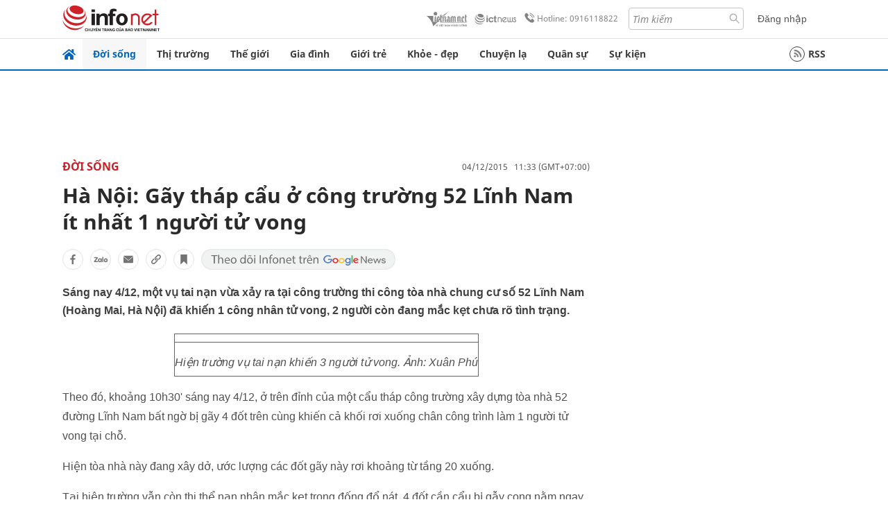

--- FILE ---
content_type: text/html
request_url: https://infonet.vietnamnet.vn/ha-noi-gay-thap-cau-o-cong-truong-52-linh-nam-it-nhat-1-nguoi-tu-vong-108750.html
body_size: 14967
content:
<!DOCTYPE html>
<html lang="vi" translate="no"><head>
    <meta charset="UTF-8">
    <meta http-equiv="Content-Type" content="text/html; charset=utf-8" />
    <meta name="viewport" content="width=device-width, initial-scale=1, minimum-scale=1, maximum-scale=1, user-scalable=1">
    <meta http-equiv="Refresh" content="1800" />
    <meta name="language" content="vietnamese" />
    <meta name="google" content="notranslate"/>
    <title>Hà Nội: Gãy tháp cẩu ở công trường 52 Lĩnh Nam ít nhất 1 người tử vong</title>
    <meta name="description" content="gãy cần cẩn ở công trường 52 lĩnh nam,3 người tử vong,gãy tháp cẩu 52 lĩnh nam" />
    <meta name="keywords" content="gãy cần cẩn ở công trường 52 lĩnh nam,3 người tử vong,gãy tháp cẩu 52 lĩnh nam" />
    <meta name="news_keywords" content="gãy cần cẩn ở công trường 52 lĩnh nam,3 người tử vong,gãy tháp cẩu 52 lĩnh nam" />
    <link rel="alternate" media="handheld" href="https://infonet.vietnamnet.vn/ha-noi-gay-thap-cau-o-cong-truong-52-linh-nam-it-nhat-1-nguoi-tu-vong-108750.html" />
    <link id="canonical" rel="canonical" href="https://infonet.vietnamnet.vn/ha-noi-gay-thap-cau-o-cong-truong-52-linh-nam-it-nhat-1-nguoi-tu-vong-108750.html" />    
    <meta property="fb:pages" content="216277195110014" />
    <meta property="fb:app_id" content="477487416263629" />
    <meta property="og:type" content="article" />
    <meta property="og:title" content="Hà Nội: Gãy tháp cẩu ở công trường 52 Lĩnh Nam ít nhất 1 người tử vong" itemprop="name" />
    <meta property="og:description" content="gãy cần cẩn ở công trường 52 lĩnh nam,3 người tử vong,gãy tháp cẩu 52 lĩnh nam" itemprop="description" />
    <meta property="og:url" content="https://infonet.vietnamnet.vn/ha-noi-gay-thap-cau-o-cong-truong-52-linh-nam-it-nhat-1-nguoi-tu-vong-108750.html" />
    <meta property="og:image" content="https://vnn-imgs-a1.vgcloud.vn/img2.infonet.vn/w660/Uploaded/2020/drkxrreiox/2015_12_04/infonet_gay_can_cau.jpg?width=0&s=Fhbem1BBGbeUitWbq-GaKw" />

    <meta property="og:site_name" content="Infonet News" />
    <meta property="article:publisher" content="https://www.facebook.com/infonet.vietnamnet.vn" />
    <meta property="article:author" content="https://www.facebook.com/infonet.vietnamnet.vn" />
    <meta name="vnn_category_alias" content="home" />
    <meta name="vnn_domain" content="https://infonet.vietnamnet.vn" />
    <meta name="REVISIT-AFTER" content="1 DAYS" />
    <meta name="RATING" content="GENERAL" />
    <meta name="DC.title" content="Chuyên trang Infonet Báo VietnamNet" />
    <meta name="google-site-verification" content="T0fsyz7y2VTfHfmaNwV3rjMXPhLOSNXfY93pMqnD5NQ" />
    <meta name="author" content="VietNamNet News" />
    <meta name="copyright" content="Copyright (c) 2022 VietNamNet News" />
    <meta name="geo.region" content="VN-HN" />
    <meta name="geo.placename" content="Hà Nội" />
    <meta name="geo.position" content="21.013835;105.831653" />
    <meta name="ICBM" content="21.013835, 105.831653" />
    <link href="https://plus.google.com/101087442200438387860" rel="publisher" />
    <meta name="apple-mobile-web-app-capable" content="yes" />
            <meta name="robots" content="noarchive, max-snippet:-1, max-image-preview:large, max-video-preview:-1" />
    <link type="image/x-icon" href="https://static.vnncdn.net/ico/infonet/favicon.ico" rel="shortcut icon">
    <!-- iPad icons -->
    <link rel="apple-touch-icon-precomposed" href="https://res-files.vnncdn.net/files/2022/7/4/72x72.png" sizes="72x72">
    <link rel="apple-touch-icon-precomposed" href="https://res-files.vnncdn.net/files/2022/7/4/114x114.png" sizes="144x144">
    <!-- iPhone and iPod touch icons -->
    <link rel="apple-touch-icon-precomposed" href="https://res-files.vnncdn.net/files/2022/7/4/57x57.png" sizes="57x57">
    <link rel="apple-touch-icon-precomposed" href="https://res-files.vnncdn.net/files/2022/7/4/114x114.png" sizes="114x114">
    <!-- Nokia Symbian -->
    <link rel="nokia-touch-icon" href="https://res-files.vnncdn.net/files/2022/7/4/57x57.png">
    <!-- Android icon precomposed so it takes precedence -->
    <link rel="apple-touch-icon-precomposed" href="https://res-files.vnncdn.net/files/2022/7/4/114x114.png" sizes="1x1">
    
    <script c="layout" src="https://res-files.vnncdn.net/files/jquerymin-9.js"></script>
    <link c="layout" href="https://res-files.vnncdn.net/files/init-fonts-5.css" rel="stylesheet">
    <link vnn="vnncss" rel="stylesheet" href="https://res2-files.vnncdn.net/vps_jscss/000001/000004/2024/5/18/css-6a0989bccac24d73a173e8004349d516-desktop-238-13.css?s=n9gPyXk1bbesLLdDARAuZA" />
    <!-- BEGIN COMPONENT:: COMPONENT647043 -->
<meta name="facebook-domain-verification" content="hglxi8yxtryo7hdqfofu5r1ax3hauq" />
<meta http-equiv="x-dns-prefetch-control" content="on">
<link rel="dns-prefetch" href="https://info-imgs.vgcloud.vn">
<link rel="dns-prefetch" href="https://res2-files.vnncdn.net">
<link rel="dns-prefetch" href="https://res-files.vnncdn.net">
<link rel="dns-prefetch" href="https://account.vietnamnet.vn">
<link rel="dns-prefetch" href="https://static.vnncdn.net/">
<link rel="dns-prefetch" href="https://static2-images.vnncdn.net/">
<link rel="dns-prefetch" href="https://static-images.vnncdn.net/">
<link rel="dns-prefetch" href="https://img.vietnamnetad.vn">
<link rel="dns-prefetch" href="https://tracking.vietnamnetad.vn">
<link rel="dns-prefetch" href="https://log.vietnamnetad.vn">
<link rel="dns-prefetch" href="https://www.google-analytics.com">
<link rel="dns-prefetch" href="https://2sao.vietnamnetjsc.vn">
<link rel="dns-prefetch" href="https://ttol.vietnamnetjsc.vn">
<link rel="dns-prefetch" href="https://api4mb.2sao.vn">
<link rel="dns-prefetch" href="https://api4mb.tintuconline.com.vn">
<link rel="dns-prefetch" href="https://vads.net.vn">
<link rel="dns-prefetch" href="https://log.vads.net.vn">
<link rel="dns-prefetch" href="https://adservice.google.com">
<link rel="dns-prefetch" href="https://adservice.google.com.vn">
<link rel="dns-prefetch" href="https://fonts.googleapis.com">
<link rel="dns-prefetch" href="https://fonts.gstatic.com">
<link rel="dns-prefetch" href="https://www.googletagmanager.com">
<link rel="dns-prefetch" href="https://www.google-analytics.com">
<link rel="dns-prefetch" href="https://pagead2.googlesyndication.com">
<link rel="dns-prefetch" href="https://media1.admicro.vn">
<link rel="dns-prefetch" href="https://lg1.logging.admicro.vn">
<link rel="dns-prefetch" href="https://tracking.vnncdn.net">
<link rel="dns-prefetch" href="https://track-srv.vietnamnet.vn">

    <!-- Global site tag (gtag.js) - Google Analytics -->
    <script async="" src="https://www.googletagmanager.com/gtag/js?id=G-67W5GJDHHQ"></script>
    <script>
    window.dataLayer = window.dataLayer || [];
    function gtag(){dataLayer.push(arguments);}
    gtag('js', new Date());
    gtag('config', 'G-67W5GJDHHQ', {
        'page_path': '/doi-song/ha-noi-gay-thap-cau-o-cong-truong-52-linh-nam-it-nhat-1-nguoi-tu-vong-108750.html' + window.location.search
    });
    </script>
    <script type="text/javascript">
        var _gaq = _gaq || [];
        _gaq.push(['_setAccount', 'UA-100237675-5']);
        _gaq.push(['_trackPageview', '/doi-song/ha-noi-gay-thap-cau-o-cong-truong-52-linh-nam-it-nhat-1-nguoi-tu-vong-108750.html' + window.location.search], ['_trackPageLoadTime']);
        (function () {
            var ga = document.createElement('script'); ga.type = 'text/javascript'; ga.async = true;
            ga.src = ('https:' == document.location.protocol ? 'https://ssl' : 'http://www') + '.google-analytics.com/ga.js';
            var s = document.getElementsByTagName('script')[0]; s.parentNode.insertBefore(ga, s);
        })();
    </script>
    <script type="application/ld+json">
    {
        "@context": "http://schema.org",
        "@type": "BreadcrumbList",
        "itemListElement": [{
        "@type": "ListItem",
        "position": 1,
        "item": "https://infonet.vietnamnet.vn",
        "name": "Trang chủ"
        }
        
,{"@type": "ListItem","position": 2,"name": "Đời sống","item": "https://infonet.vietnamnet.vn/doi-song"}]
    }
    </script> 
    <script type="application/ld+json">
    {
        "@context": "http://schema.org",
        "@type": "NewsArticle",
        "mainEntityOfPage":{
            "@type":"WebPage",
            "@id":"https://infonet.vietnamnet.vn/ha-noi-gay-thap-cau-o-cong-truong-52-linh-nam-it-nhat-1-nguoi-tu-vong-108750.html"
        },
        "headline": "Hà Nội: Gãy tháp cẩu ở công trường 52 Lĩnh Nam ít nhất 1 người tử vong",
        "image": {
            "@type": "ImageObject",
            "url": "https://vnn-imgs-a1.vgcloud.vn/img2.infonet.vn/w660/Uploaded/2020/drkxrreiox/2015_12_04/infonet_gay_can_cau.jpg?width=0&amp;s=Fhbem1BBGbeUitWbq-GaKw",
            "width": 700,
            "height":400
        },
        "datePublished": "2015-12-04T11:33:00.000 +07:00",
        "dateModified": "2020-04-30T22:27:42.000 +07:00",
        "author": {
            "@type": "Person",
            
        },
        "publisher": {
            "@type": "Organization",
            "name": "infonet.vietnamnet.vn",
            "logo": {
            "@type": "ImageObject",
            "url": "https://static.vnncdn.net/v1/icon/infonet-logo2.svg",
            "width": 130,
            "height": 60
            }
        },
        "description": "Sáng nay 4/12, một vụ tai nạn vừa xảy ra tại công trường thi công tòa nhà chung cư số 52 Lĩnh Nam (Hoàng Mai, Hà Nội) đã khiến 1 công nhân tử vong, 2 người còn đang mắc kẹt chưa rõ tình trạng."
    }
    </script>    
<!-- Google Tag Manager -->
<script>(function(w,d,s,l,i){w[l]=w[l]||[];w[l].push({'gtm.start': new Date().getTime(),event:'gtm.js'});var f=d.getElementsByTagName(s)[0], j=d.createElement(s),dl=l!='dataLayer'?'&l='+l:'';j.async=true;j.src='https://www.googletagmanager.com/gtm.js?id='+i+dl;f.parentNode.insertBefore(j,f); })(window,document,'script','dataLayer','GTM-PXWKWZL');</script>
<!-- End Google Tag Manager -->
<script type="text/javascript">
    (function(c,l,a,r,i,t,y){
        c[a]=c[a]||function(){(c[a].q=c[a].q||[]).push(arguments)};
        t=l.createElement(r);t.async=1;t.src="https://www.clarity.ms/tag/"+i;
        y=l.getElementsByTagName(r)[0];y.parentNode.insertBefore(t,y);
    })(window, document, "clarity", "script", "gmwvo03q9o");
</script>
<script src="https://jsc.mgid.com/site/791705.js" async></script>
<!-- END COMPONENT:: COMPONENT647043 -->

    </head>
    <body>
        <!-- Google Tag Manager (noscript) -->
        <noscript><iframe src="https://www.googletagmanager.com/ns.html?id=GTM-PXWKWZL" height="0" width="0" style="display:none;visibility:hidden"></iframe></noscript>
        <!-- End Google Tag Manager (noscript) --> 
        <!-- BEGIN COMPONENT:: COMPONENT500040 -->

<!-- END COMPONENT:: COMPONENT500040 -->

        <!-- BEGIN COMPONENT:: COMPONENT5000017 -->
<input class="tracking-info" 
    data-pageid="6a0989bccac24d73a173e8004349d516" 
    data-pagetype='' 
    data-pageTitle='Hà Nội: Gãy tháp cẩu ở công trường 52 Lĩnh Nam ít nhất 1 người tử vong'
    data-pageTitleTracking='Hà Nội: Gãy tháp cẩu ở công trường 52 Lĩnh Nam ít nhất 1 người tử vong'
    data-pageAvatar='https://vnn-imgs-a1.vgcloud.vn/img2.infonet.vn/w660/Uploaded/2020/drkxrreiox/2015_12_04/infonet_gay_can_cau.jpg?width=0&s=Fhbem1BBGbeUitWbq-GaKw'
    data-detailpage='{&quot;articlePublishDate&quot;:&quot;2015-12-04T11:33:00&quot;,&quot;articleTimeToRead&quot;:1,&quot;articleMainCategory&quot;:{&quot;url&quot;:&quot;https://infonet.vietnamnet.vn/doi-song&quot;,&quot;id&quot;:&quot;00FWWY&quot;,&quot;name&quot;:&quot;&#x110;&#x1EDD;i s&#x1ED1;ng&quot;},&quot;articleDisplayType&quot;:{&quot;id&quot;:&quot;1&quot;,&quot;name&quot;:&quot;B&#xE0;i th&#x1B0;&#x1EDD;ng&quot;},&quot;userNeedGroup&quot;:{},&quot;userNeed&quot;:{&quot;id&quot;:&quot;&quot;},&quot;articleCategories&quot;:[{&quot;url&quot;:&quot;https://infonet.vietnamnet.vn/doi-song&quot;,&quot;id&quot;:&quot;00FWWY&quot;,&quot;name&quot;:&quot;&#x110;&#x1EDD;i s&#x1ED1;ng&quot;}],&quot;pageId&quot;:&quot;108750&quot;,&quot;pageType&quot;:1,&quot;pageAvatar&quot;:&quot;https://vnn-imgs-a1.vgcloud.vn/img2.infonet.vn/w660/Uploaded/2020/drkxrreiox/2015_12_04/infonet_gay_can_cau.jpg?width=0&amp;s=Fhbem1BBGbeUitWbq-GaKw&quot;,&quot;pageTitle&quot;:&quot;H&#xE0; N&#x1ED9;i: G&#xE3;y th&#xE1;p c&#x1EA9;u &#x1EDF; c&#xF4;ng tr&#x1B0;&#x1EDD;ng 52 L&#x129;nh Nam &#xED;t nh&#x1EA5;t 1 ng&#x1B0;&#x1EDD;i t&#x1EED; vong&quot;,&quot;pageTitleTracking&quot;:&quot;H&#xE0; N&#x1ED9;i: G&#xE3;y th&#xE1;p c&#x1EA9;u &#x1EDF; c&#xF4;ng tr&#x1B0;&#x1EDD;ng 52 L&#x129;nh Nam &#xED;t nh&#x1EA5;t 1 ng&#x1B0;&#x1EDD;i t&#x1EED; vong&quot;}' 
    data-response-status="200"
    data-async-zone=""
    type="hidden" 
/>

<!-- END COMPONENT:: COMPONENT5000017 -->

        <div class="wrapper">
            <!-- BEGIN COMPONENT:: COMPONENT581043 -->
<!-- <script type="text/javascript" src="https://img.vietnamnetad.vn/vadsv2/vadscore.v20.js"></script> -->
<input type="hidden" vadscore-url="https://img.vietnamnetad.vn/vadsv2/vadscore.v26.js">
<div class="ads-mobile ">
    <div id="adzone39" class="vmcadszone mobile banner-top-mashead" data="https://vads.net.vn/Ad?z=39&w=8&domain={p}&isvast=0"></div>
</div>
<!-- END COMPONENT:: COMPONENT581043 -->

            
<!-- BEGIN COMPONENT:: COMPONENT500037 -->
<div class="bg-white border-[#e2e2e2] border-b-1"> 
    <header class="header">
        <div class="header-left">
            <a href="javascript:void(0)" title="menu" class="header-menu-mb open-mega">
                <img width="20" src="https://static.vnncdn.net/v1/icon/menu-center.svg" alt="icon">
            </a>
            <a href="/" class="header-logo-infonet" data-utm-source="#vnn_source=trangchu&vnn_medium=logo-top">
                <img width="140" height="39" src="https://static.vnncdn.net/v1/icon/infonet-logo2.svg" alt="Logo InfoNet">
            </a>
        </div>
        <div class="header-list">
            <a target="_blank" href="https://vietnamnet.vn/" class="header-logo-vnn">
            </a>
            <a target="_blank" href="https://ictnews.vietnamnet.vn/" class="header-logo-ict">
            </a>
            <a href="tel:0916118822" class="header-hotline">
                <img width="30" src="https://static.vnncdn.net/v1/icon/infonet/hotline-gray.svg" alt="icon">
                Hotline: 0916118822
            </a>
            <form action="/tim-kiem" class="header-form rounded-4">
                <input name="q" placeholder="Tìm kiếm" type="text">
                <button type="submit" style="border: transparent;">
                    <img width="15" height="15" src="https://res-files.vnncdn.net/files/2022/7/9/search.svg" alt="icon">
                </button>
            </form>
            <div id="vnnid-topbar" class="header-account" ></div>
        </div>
    </header>
</div>
<!-- END COMPONENT:: COMPONENT500037 -->
<!-- BEGIN COMPONENT:: COMPONENT500038 -->
    <div class="mega-infonet">  
        <div class="mega-top">
            <div class="mega-top__close close-menu">
                <a href="javascript:void(0)">
                    <img src="https://static.vnncdn.net/v1/icon/cancel-mobile.svg" alt="Icon">
                </a>
            </div>
            <div class="mega-top__logo">
                <a href="/">
                    <img src="https://static.vnncdn.net/v1/icon/infonet/Infonet.svg" alt="logo">
                </a>
            </div>
            <div class="mega-top__user">
                
            </div>
        </div>
        <div class="mega-main">
            <div class="mega-form">
                <form action="/tim-kiem">
                    <input name="q" type="text" placeholder="Tìm kiếm">
                    <button type="submit">
                        <img class="icon" src="https://static.vnncdn.net/v1/icon/search.png" alt="Icon">
                    </button>
                </form>
            </div>
            <div class="mega-list">
                <ul>
                            <li>
                                <a href="/doi-song" title="Đời sống" data-utm-source="#vnn_source=trangchu&vnn_medium=menu">
                                        <img src="https://res-files.vnncdn.net/files/2022/7/6/doi-song.svg" alt="Đời sống">
                                    <span>Đời sống</span>
                                </a>
                            </li>
                            <li>
                                <a href="/thi-truong" title="Thị trường" data-utm-source="#vnn_source=trangchu&vnn_medium=menu">
                                        <img src="https://res-files.vnncdn.net/files/2022/7/6/thi-truong.svg" alt="Thị trường">
                                    <span>Thị trường</span>
                                </a>
                            </li>
                            <li>
                                <a href="/the-gioi" title=" Thế giới" data-utm-source="#vnn_source=trangchu&vnn_medium=menu">
                                        <img src="https://res-files.vnncdn.net/files/2022/7/6/the-gioi.svg" alt=" Thế giới">
                                    <span> Thế giới</span>
                                </a>
                            </li>
                            <li>
                                <a href="/gia-dinh" title="Gia đình" data-utm-source="#vnn_source=trangchu&vnn_medium=menu">
                                        <img src="https://res-files.vnncdn.net/files/2022/7/6/gia-dinh.svg" alt="Gia đình">
                                    <span>Gia đình</span>
                                </a>
                            </li>
                            <li>
                                <a href="/gioi-tre" title="Giới trẻ" data-utm-source="#vnn_source=trangchu&vnn_medium=menu">
                                        <img src="https://res-files.vnncdn.net/files/2022/7/6/gioi-tre.svg" alt="Giới trẻ">
                                    <span>Giới trẻ</span>
                                </a>
                            </li>
                            <li>
                                <a href="/khoe-dep" title=" Khỏe - đẹp" data-utm-source="#vnn_source=trangchu&vnn_medium=menu">
                                        <img src="https://res-files.vnncdn.net/files/2022/7/6/khoe-dep.svg" alt=" Khỏe - đẹp">
                                    <span> Khỏe - đẹp</span>
                                </a>
                            </li>
                            <li>
                                <a href="/chuyen-la" title="Chuyện lạ" data-utm-source="#vnn_source=trangchu&vnn_medium=menu">
                                        <img src="https://res-files.vnncdn.net/files/2022/7/6/chuyen-la.svg" alt="Chuyện lạ">
                                    <span>Chuyện lạ</span>
                                </a>
                            </li>
                            <li>
                                <a href="/quan-su" title="Quân sự" data-utm-source="#vnn_source=trangchu&vnn_medium=menu">
                                        <img src="https://res-files.vnncdn.net/files/2022/7/6/quan-su.svg" alt="Quân sự">
                                    <span>Quân sự</span>
                                </a>
                            </li>
                            <li>
                                <a href="/su-kien" title="Sự kiện" data-utm-source="#vnn_source=trangchu&vnn_medium=menu">
                                        <img src="https://res-files.vnncdn.net//files/2022/7/6/event.svg" alt="Sự kiện">
                                    <span>Sự kiện</span>
                                </a>
                            </li>
                </ul>
            </div>
        </div>
    </div>
    <div class="nav-wrapper togglePinTop">
        <div class="nav">
            <a href="/" class="nav-home">
                <img src="https://static.vnncdn.net/v1/icon/infonet/home.png" alt="">
            </a>
            <div class="nav-swiper">
                <ul class="nav-menu swiper-wrapper">
                            <li class="swiper-slide">
                                <a data-utm-source="#vnn_source=trangchu&vnn_medium=menu-top" href="/doi-song" title="Đời sống">Đời sống</a>
                                    <ul class="sub-menu">
                                            <li><a data-utm-source="#vnn_source=trangchu&vnn_medium=menu-top" href="/doi-song/nhip-song" title="Nhịp sống">Nhịp sống</a></li>
                                            <li><a data-utm-source="#vnn_source=trangchu&vnn_medium=menu-top" href="/doi-song/doi-thuong" title="Đời thường">Đời thường</a></li>
                                            <li><a data-utm-source="#vnn_source=trangchu&vnn_medium=menu-top" href="/doi-song/thoi-tiet" title="Thời tiết">Thời tiết</a></li>
                                            <li><a data-utm-source="#vnn_source=trangchu&vnn_medium=menu-top" href="/doi-song/an-toan-giao-thong" title="An toàn giao thông">An toàn giao thông</a></li>
                                            <li><a data-utm-source="#vnn_source=trangchu&vnn_medium=menu-top" href="/doi-song/nguoi-viet-bon-phuong" title="Người Việt Bốn Phương">Người Việt Bốn Phương</a></li>
                                    </ul>
                            </li>
                            <li class="swiper-slide">
                                <a data-utm-source="#vnn_source=trangchu&vnn_medium=menu-top" href="/thi-truong" title="Thị trường">Thị trường</a>
                                    <ul class="sub-menu">
                                            <li><a data-utm-source="#vnn_source=trangchu&vnn_medium=menu-top" href="/thi-truong/thi-truong-24h" title="Thị trường 24h">Thị trường 24h</a></li>
                                            <li><a data-utm-source="#vnn_source=trangchu&vnn_medium=menu-top" href="/thi-truong/startup" title="Startup">Startup</a></li>
                                            <li><a data-utm-source="#vnn_source=trangchu&vnn_medium=menu-top" href="/thi-truong/tien-cua-toi" title="Tiền của tôi">Tiền của tôi</a></li>
                                            <li><a data-utm-source="#vnn_source=trangchu&vnn_medium=menu-top" href="/thi-truong/nha-dat" title="Nhà đất">Nhà đất</a></li>
                                    </ul>
                            </li>
                            <li class="swiper-slide">
                                <a data-utm-source="#vnn_source=trangchu&vnn_medium=menu-top" href="/the-gioi" title=" Thế giới"> Thế giới</a>
                                    <ul class="sub-menu">
                                            <li><a data-utm-source="#vnn_source=trangchu&vnn_medium=menu-top" href="/the-gioi/tin-moi" title="Tin mới">Tin mới</a></li>
                                            <li><a data-utm-source="#vnn_source=trangchu&vnn_medium=menu-top" href="/the-gioi/binh-luan" title="Bình luận">Bình luận</a></li>
                                            <li><a data-utm-source="#vnn_source=trangchu&vnn_medium=menu-top" href="/the-gioi/lanh-dao-tre" title="Lãnh đạo trẻ">Lãnh đạo trẻ</a></li>
                                            <li><a data-utm-source="#vnn_source=trangchu&vnn_medium=menu-top" href="/the-gioi/guong-mat-quoc-te" title="Gương mặt quốc tế">Gương mặt quốc tế</a></li>
                                    </ul>
                            </li>
                            <li class="swiper-slide">
                                <a data-utm-source="#vnn_source=trangchu&vnn_medium=menu-top" href="/gia-dinh" title="Gia đình">Gia đình</a>
                                    <ul class="sub-menu">
                                            <li><a data-utm-source="#vnn_source=trangchu&vnn_medium=menu-top" href="/gia-dinh/chuyen-nha" title="Chuyện nhà">Chuyện nhà</a></li>
                                            <li><a data-utm-source="#vnn_source=trangchu&vnn_medium=menu-top" href="/gia-dinh/cung-con-truong-thanh" title="Cùng con trưởng thành">Cùng con trưởng thành</a></li>
                                            <li><a data-utm-source="#vnn_source=trangchu&vnn_medium=menu-top" href="/gia-dinh/tu-van" title="Tư vấn">Tư vấn</a></li>
                                    </ul>
                            </li>
                            <li class="swiper-slide">
                                <a data-utm-source="#vnn_source=trangchu&vnn_medium=menu-top" href="/gioi-tre" title="Giới trẻ">Giới trẻ</a>
                                    <ul class="sub-menu">
                                            <li><a data-utm-source="#vnn_source=trangchu&vnn_medium=menu-top" href="/gioi-tre/tai-nang-tre" title="Tài năng trẻ">Tài năng trẻ</a></li>
                                            <li><a data-utm-source="#vnn_source=trangchu&vnn_medium=menu-top" href="/gioi-tre/hoc-duong" title="Học đường">Học đường</a></li>
                                            <li><a data-utm-source="#vnn_source=trangchu&vnn_medium=menu-top" href="/gioi-tre/nong-tren-mang" title="Nóng trên mạng">Nóng trên mạng</a></li>
                                    </ul>
                            </li>
                            <li class="swiper-slide">
                                <a data-utm-source="#vnn_source=trangchu&vnn_medium=menu-top" href="/khoe-dep" title=" Khỏe - đẹp"> Khỏe - đẹp</a>
                                    <ul class="sub-menu">
                                            <li><a data-utm-source="#vnn_source=trangchu&vnn_medium=menu-top" href="/khoe-dep/suc-khoe" title="Sức khỏe">Sức khỏe</a></li>
                                            <li><a data-utm-source="#vnn_source=trangchu&vnn_medium=menu-top" href="/khoe-dep/dan-ong" title="Đàn ông">Đàn ông</a></li>
                                            <li><a data-utm-source="#vnn_source=trangchu&vnn_medium=menu-top" href="/khoe-dep/phu-nu-dep" title="Phụ nữ đẹp">Phụ nữ đẹp</a></li>
                                    </ul>
                            </li>
                            <li class="swiper-slide">
                                <a data-utm-source="#vnn_source=trangchu&vnn_medium=menu-top" href="/chuyen-la" title="Chuyện lạ">Chuyện lạ</a>
                                    <ul class="sub-menu">
                                            <li><a data-utm-source="#vnn_source=trangchu&vnn_medium=menu-top" href="/chuyen-la/chuyen-bon-phuong" title="Chuyện bốn phương">Chuyện bốn phương</a></li>
                                            <li><a data-utm-source="#vnn_source=trangchu&vnn_medium=menu-top" href="/chuyen-la/du-lich" title="Du lịch">Du lịch</a></li>
                                    </ul>
                            </li>
                            <li class="swiper-slide">
                                <a data-utm-source="#vnn_source=trangchu&vnn_medium=menu-top" href="/quan-su" title="Quân sự">Quân sự</a>
                                    <ul class="sub-menu">
                                            <li><a data-utm-source="#vnn_source=trangchu&vnn_medium=menu-top" href="/quan-su/tin-moi-nhat" title="Tin mới nhất">Tin mới nhất</a></li>
                                            <li><a data-utm-source="#vnn_source=trangchu&vnn_medium=menu-top" href="/quan-su/cong-nghe-quan-su" title="Công nghệ quân sự">Công nghệ quân sự</a></li>
                                            <li><a data-utm-source="#vnn_source=trangchu&vnn_medium=menu-top" href="/quan-su/ho-so-mat" title="Hồ sơ mật">Hồ sơ mật</a></li>
                                    </ul>
                            </li>
                            <li class="swiper-slide">
                                <a data-utm-source="#vnn_source=trangchu&vnn_medium=menu-top" href="/su-kien" title="Sự kiện">Sự kiện</a>
                            </li>
                </ul>

                <ul class="nav-right">
                    <li class="rss">
                        <a href="/rss">
                            <span class="icon-rss"></span>
                            RSS
                        </a>
                    </li>
                </ul>
            </div>
            <div class="nav-btn">
                <span class="next menu-next"></span>
                <span class="pre menu-pre"></span>
            </div>
        </div>
    </div>
<!-- END COMPONENT:: COMPONENT500038 -->
            

            <!-- BEGIN COMPONENT:: COMPONENT506043 -->
<div class="mx-auto ads-desktop mt-20">
    <div class="vmcadszone mt-20 desktop" id="adzone1" data="https://vads.net.vn/Ad?z=1&w=8&domain={p}&isvast=0" style="min-height: 90px; max-height:250px; overflow:hidden"></div>
</div>
<!-- END COMPONENT:: COMPONENT506043 -->


            <!-- BEGIN COMPONENT:: COMPONENT602043 -->

<!-- END COMPONENT:: COMPONENT602043 -->


<!-- BEGIN COMPONENT:: COMPONENT752043 -->

<!-- END COMPONENT:: COMPONENT752043 -->


<!-- BEGIN COMPONENT:: COMPONENT755043 -->

<!-- END COMPONENT:: COMPONENT755043 -->


                <div class="main bg-white py-20">
                    <!-- BEGIN COMPONENT:: COMPONENT599043 -->

        <script>
            window.vnnads = {
                url:'https://infonet.vietnamnet.vn/'+'infonet-doi-song'
            };
        </script>


<input type="hidden" class="vnn-user-info"/>
<input type="hidden" id="infoConfigGlobalId" data-url-main-cate="/doi-song" data-objectid="108750" data-categoryid="00FWWY" data-pageid="6a0989bccac24d73a173e8004349d516" data-componentid="COMPONENT599043" data-websiteid="000004" data-catname="chitiet">
<!-- navcontrols -->
<!-- BEGIN COMPONENT:: COMPONENT791043 -->
<!-- nav controls text and share :  -->
    <div class="nav__controls">
        <div class="nav__controls-menu">
           <div class="nav__controls-main-left">
                <button class="btn-controll__menu">
                    <img src="https://static.vnncdn.net/v1/icon/menu.svg" alt="iconmenu">
                </button>
            </div>
            <div class="nav__controls-group-action">
                <!-- comment -->
                    <button class="comment__social">
                        <img src="https://static.vnncdn.net/v1/icon/chat.svg" alt="icon">
                        <img class="dot emptyComment" src=" https://static.vnncdn.net/v1/icon/circle.svg" alt="icon">
                    </button>
                <!-- vote -->
                <!-- <button class="vote__social"><span class="like-number"></span></button> -->
                <!-- share -->
                <button class="share__social"></button>
                <!-- bookmark -->
                <button class="bookmark__social"></button>
                <button class="text__range">Aa</button>
            </div>
        </div>
        <div class="nav__controls-share">
            <!-- share facebook -->
            <button data-url="/ha-noi-gay-thap-cau-o-cong-truong-52-linh-nam-it-nhat-1-nguoi-tu-vong-108750.html" data-type="facebook" title="Chia sẻ với Facebook" class="share__facebook">
                <img src="https://static.vnncdn.net/v1/icon/icon-share-link-facebook.svg" alt="share facebook">
                Facebook
            </button>
            <!-- share zalo -->
            <button data-title="H&#xE0; N&#x1ED9;i: G&#xE3;y th&#xE1;p c&#x1EA9;u &#x1EDF; c&#xF4;ng tr&#x1B0;&#x1EDD;ng 52 L&#x129;nh Nam &#xED;t nh&#x1EA5;t 1 ng&#x1B0;&#x1EDD;i t&#x1EED; vong" data-url="/ha-noi-gay-thap-cau-o-cong-truong-52-linh-nam-it-nhat-1-nguoi-tu-vong-108750.html" title="Chia sẻ với Zalo" data-type="zalo" class="share__zalo">
                <img src="https://static.vnncdn.net/v1/icon/zalo-unactive-mobile%20.svg" alt="share zalo">
                <div class="zalo-share-button" data-href="" data-oaid="579745863508352884" data-layout="4" data-color="blue" data-customize="true"></div>
                Zalo
            </button>
            <!-- share email  -->
            <button data-title="H&#xE0; N&#x1ED9;i: G&#xE3;y th&#xE1;p c&#x1EA9;u &#x1EDF; c&#xF4;ng tr&#x1B0;&#x1EDD;ng 52 L&#x129;nh Nam &#xED;t nh&#x1EA5;t 1 ng&#x1B0;&#x1EDD;i t&#x1EED; vong" data-type="email" data-url="/ha-noi-gay-thap-cau-o-cong-truong-52-linh-nam-it-nhat-1-nguoi-tu-vong-108750.html" title="Chia sẻ với Email" class="share__email">
                <img src="https://static.vnncdn.net/v1/icon/icon-share-link-email.svg" alt="share email">
                Email
            </button>
            <!-- copy content -->
            <button class="copy__url" data-copy="/ha-noi-gay-thap-cau-o-cong-truong-52-linh-nam-it-nhat-1-nguoi-tu-vong-108750.html" title="Sao chép liên kết">
                <img src="https://static.vnncdn.net/v1/icon/icon-link-share-copy-link.svg" alt="">
                <span>Sao chép liên kết</span>
            </button>
        </div>
        <div class="nav__controls-text">
            <span class="text-left">Aa</span>
            <input min="100" max="135" value="25" type="range" step="0.5" id="rangeSlideId">
            <span class="text-right">Aa</span>
        </div>
    </div>
<!-- END COMPONENT:: COMPONENT791043 -->



    <div class="container lg:grid-cols-1">
        <div class="container__left">
            
                <div class="bread-crumb__detail mb-15">
                    <ul class="bread-crumb__detail-list">
                        <li class="bread-crumb__detail-list--item">
                            <a href="/">
                                <img class="icon-home" src="https://static.vnncdn.net/v1/icon/home_mobile.svg"
                                    alt="icon">
                            </a>
                        </li>
                            <li class="bread-crumb__detail-list--item">
                                <a href="/doi-song" title="Đời sống">
                                   Đời sống
                                </a>
                            </li>
                    </ul>

                        <div class="bread-crumb__detail-time">
                            <p> 04/12/2015   11:33 (GMT+07:00)</p>
                        </div>
                </div>

            <div class="contentDetail">

                <h1 class="contentDetail-title">Hà Nội: Gãy tháp cẩu ở công trường 52 Lĩnh Nam ít nhất 1 người tử vong</h1>
                


                <div class="controll__box share-link mt-20 mb-20">
                    <!-- actions -->
                    <!-- <a class="newFeature__iconLink vote__social like" title="Like bài viết" href="#like" data-type="like" data-url="/ha-noi-gay-thap-cau-o-cong-truong-52-linh-nam-it-nhat-1-nguoi-tu-vong-108750.html">
                        <span class="img img-like"></span>
                        <span class="like-number"></span>
                    </a> -->
                    <!-- share facebook -->
                    <a class="newFeature__iconLink" title="Chia sẻ bài viết lên facebook" href="#facebook" data-url="/ha-noi-gay-thap-cau-o-cong-truong-52-linh-nam-it-nhat-1-nguoi-tu-vong-108750.html" data-type="facebook">
                        <span class="img img-facebook"></span>
                    </a>
                    <!-- share zalo -->
                    <a class="newFeature__iconLink" title="Chia sẻ bài viết lên zalo" href="#zalo" data-title="H&#xE0; N&#x1ED9;i: G&#xE3;y th&#xE1;p c&#x1EA9;u &#x1EDF; c&#xF4;ng tr&#x1B0;&#x1EDD;ng 52 L&#x129;nh Nam &#xED;t nh&#x1EA5;t 1 ng&#x1B0;&#x1EDD;i t&#x1EED; vong" data-url="/ha-noi-gay-thap-cau-o-cong-truong-52-linh-nam-it-nhat-1-nguoi-tu-vong-108750.html" data-type="zalo">
                        <div class="zalo-share-button" data-href="" data-oaid="579745863508352884" data-layout="4" data-color="blue" data-customize="true"></div>
                        <span class="img img-zalo"></span>
                    </a>
                    <!-- share email -->
                    <a class="newFeature__iconLink" title="Chia sẻ bài viết lên email" href="#email" data-title="Hà Nội: Gãy tháp cẩu ở công trường 52 Lĩnh Nam ít nhất 1 người tử vong" data-url="/ha-noi-gay-thap-cau-o-cong-truong-52-linh-nam-it-nhat-1-nguoi-tu-vong-108750.html" data-type="email">
                        <span class="img img-email"></span>
                    </a>
                    <a class="newFeature__iconLink tooltip" href="#share" title="Sao chép liên kết" data-url="/ha-noi-gay-thap-cau-o-cong-truong-52-linh-nam-it-nhat-1-nguoi-tu-vong-108750.html" data-type="share">
                        <span class="tooltiptext" id="myTooltip">Sao chép liên kết</span>
                        <span class="img img-share"></span>
                    </a>
                    <!-- setup date -->
                    <div class="publish-date">04/12/2015  -  11:33</div>
                    <a class="newFeature__iconLink bookmark__social bookmark" href="#bookmark" title="Lưu bài viết">
                        <span class="img img-bookmark"></span>
                    </a>
                    <a class="gg_news" rel="noopener nofollow" target="_blank" href="https://news.google.com/publications/CAAqBwgKMMjdsAsw1fjHAw?hl=vi&gl=VN&ceid=VN%3Avi">
                        <img src="https://static.vnncdn.net/v1/icon/button-theodoi-desktop-250x30-2-01.svg" alt="">
                    </a>
                </div>
                <div class="contentDetail-sapo">Sáng nay 4/12, một vụ tai nạn vừa xảy ra tại công trường thi công tòa nhà chung cư số 52 Lĩnh Nam (Hoàng Mai, Hà Nội) đã khiến 1 công nhân tử vong, 2 người còn đang mắc kẹt chưa rõ tình trạng.</div>

                <div class="contentDetail__main">
 <!-- Normal -->
                            <div class="contentDetail__main-reading" id="maincontent">
                                <table class="image"><tbody><tr><td><center><picture><!--[if IE 9]><video style="display: none;"><![endif]--><source data-srcset="https://vnn-imgs-a1.vgcloud.vn/img2.infonet.vn/w490/Uploaded/2020/drkxrreiox/2015_12_04/infonet_gay_can_cau.jpg?width=0&amp;s=_h1_umcIFANZz-dLcqdXbg" media="--large"><!--[if IE 9]></video><![endif]--><img src="[data-uri]" data-original="https://vnn-imgs-a1.vgcloud.vn/img2.infonet.vn/w490/Uploaded/2020/drkxrreiox/2015_12_04/infonet_gay_can_cau.jpg?width=0&amp;s=_h1_umcIFANZz-dLcqdXbg" class="lazy v-assist-img" data-srcset="https://vnn-imgs-a1.vgcloud.vn/img2.infonet.vn/w490/Uploaded/2020/drkxrreiox/2015_12_04/infonet_gay_can_cau.jpg?width=0&amp;s=_h1_umcIFANZz-dLcqdXbg" alt="Hà Nội: Gãy tháp cẩu ở công trường 52 Lĩnh Nam ít nhất 1 người tử vong - ảnh 1" data-thumb-small-src="https://vnn-imgs-a1.vgcloud.vn/img2.infonet.vn/w490/Uploaded/2020/drkxrreiox/2015_12_04/infonet_gay_can_cau.jpg?width=260&amp;s=-MhGiuYfRFU0PAM-Dqqhuw"></picture></center></td></tr><tr><td><p class="image_desc">Hiện trường vụ tai nạn khiến 3 người tử vong. Ảnh: Xuân Phú</p></td></tr></tbody></table><p>Theo đó, khoảng 10h30' sáng nay 4/12, ở trên đỉnh của một cẩu tháp công trường xây dựng tòa nhà 52 đường Lĩnh Nam bất ngờ bị gãy 4 đốt trên cùng khiến cả khối rơi xuống chân công trình làm 1 người tử vong tại chỗ. </p><p>Hiện tòa nhà này đang xây dở, ước lượng các đốt gãy này rơi khoảng từ tầng 20 xuống. </p><p>Tại hiện trường vẫn còn thi thể nạn nhân mắc kẹt trong đống đổ nát. 4 đốt cần cẩu bị gẫy cong nằm ngay dưới chân công trình. 3 nạn nhân đều là công nhân đang thi công trên công trường, hiện chưa xác định được danh tính. </p> <div rel="227" tag=""><div data-ants-zone-id="1969521313"></div></div> <p>Lúc này, công an phường, lực lượng cảnh sát 113 và CSGT đã có mặt tại hiện trường để phân làn tránh tắc đường và bảo vệ hiện trường. Xe cẩu đã được đưa đến hiện trường để cẩu các nốt bị gãy đi. </p>Infonet sẽ tiếp tục thông tin về vụ việc này. <div>Hoàng Nam</div>
                            </div>
                </div>
                <!-- BEGIN COMPONENT:: COMPONENT5000015 -->
<!-- END COMPONENT:: COMPONENT5000015 -->

            </div>
            <div id="vnnid-box-vote" pageType="6" idType="108750" ></div>

            <div class="controll__box share-link mt-35 sm:hidden">
                <div class="comment">
                        <button class="btn-taget-comment comment__social">
                            Bình luận
                        </button>
                        <span class="comment-bg emptyComment">
                            <img src="https://static.vnncdn.net/v1/icon/chat(1).svg">
                        </span>
                        <span class="comment-number vnn-comment-count-detail"></span>
                </div>
                <!-- actions -->
                <!-- <a class="newFeature__iconLink vote__social like" title="Like bài viết" href="#like" data-type="like" data-url="/ha-noi-gay-thap-cau-o-cong-truong-52-linh-nam-it-nhat-1-nguoi-tu-vong-108750.html">
                    <span class="img img-like"></span>
                    <span class="like-number"></span>
                </a> -->
                <!-- share facebook -->
                <a class="newFeature__iconLink" title="Chia sẻ bài viết lên facebook" href="#facebook" data-url="/ha-noi-gay-thap-cau-o-cong-truong-52-linh-nam-it-nhat-1-nguoi-tu-vong-108750.html" data-type="facebook">
                    <span class="img img-facebook"></span>
                </a>
                <!-- share zalo -->
                <a class="newFeature__iconLink" title="Chia sẻ bài viết lên zalo" href="#zalo" data-title="H&#xE0; N&#x1ED9;i: G&#xE3;y th&#xE1;p c&#x1EA9;u &#x1EDF; c&#xF4;ng tr&#x1B0;&#x1EDD;ng 52 L&#x129;nh Nam &#xED;t nh&#x1EA5;t 1 ng&#x1B0;&#x1EDD;i t&#x1EED; vong" data-url="/ha-noi-gay-thap-cau-o-cong-truong-52-linh-nam-it-nhat-1-nguoi-tu-vong-108750.html" data-type="zalo">
                    <div class="zalo-share-button" data-href="" data-oaid="579745863508352884" data-layout="4" data-color="blue" data-customize="true"></div>
                    <span class="img img-zalo"></span>
                </a>
                <!-- share email -->
                <a class="newFeature__iconLink" title="Chia sẻ bài viết lên email" href="#email" data-title="H&#xE0; N&#x1ED9;i: G&#xE3;y th&#xE1;p c&#x1EA9;u &#x1EDF; c&#xF4;ng tr&#x1B0;&#x1EDD;ng 52 L&#x129;nh Nam &#xED;t nh&#x1EA5;t 1 ng&#x1B0;&#x1EDD;i t&#x1EED; vong" data-url="/ha-noi-gay-thap-cau-o-cong-truong-52-linh-nam-it-nhat-1-nguoi-tu-vong-108750.html" data-type="email">
                    <span class="img img-email"></span>
                </a>
                <a class="newFeature__iconLink tooltip" href="#share" title="Sao chép liên kết" data-url="/ha-noi-gay-thap-cau-o-cong-truong-52-linh-nam-it-nhat-1-nguoi-tu-vong-108750.html" data-type="share">
                    <span class="tooltiptext" id="myTooltip">Sao chép liên kết</span>
                    <span class="img img-share"></span>
                </a>
                <a class="newFeature__iconLink bookmark__social bookmark" href="#bookmark" title="Lưu bài viết">
                    <span class="img img-bookmark"></span>
                </a>
            </div>
            
            <!-- BEGIN COMPONENT:: COMPONENT1118043 -->


<div class="mb-20 ads-desktop">
    <div class="vmcadszone desktop" id="adzone63" data="https://vads.net.vn/Ad?z=63&w=8&domain={p}&isvast=0"></div>
    <div class="vmcadszone desktop" id="adzone37" data="https://vads.net.vn/Ad?z=37&w=8&domain={p}&isvast=0"></div>
    <div class="vmcadszone desktop" id="adzone66" data="https://vads.net.vn/Ad?z=66&w=8&domain={p}&isvast=0"></div>
    <div class="vmcadszone desktop" id="adzone46" data="https://vads.net.vn/adgroup?t=z46-z78&w=8&domain={p}"></div>
</div>
<!-- END COMPONENT:: COMPONENT1118043 -->

            <!-- BEGIN COMPONENT:: COMPONENT569043 -->

<div class="ads-mobile mb-20">
    <div id="adzone40" class="vmcadszone mobile" data="https://vads.net.vn/Ad?z=40&w=8&domain={p}&isvast=0"></div>
</div>
<!-- END COMPONENT:: COMPONENT569043 -->

            <!-- BEGIN COMPONENT:: COMPONENT1121043 -->
<div class="vmcadszone mobile " id="adzone72" data="https://vads.net.vn/Ad?z=72&w=8&domain={p}&isvast=0"></div>
<div class="vmcadszone mobile " id="adzone61" data="https://vads.net.vn/Ad?z=61&w=8&domain={p}&isvast=0"></div>
<div class="vmcadszone mobile " id="adzone71" data="https://vads.net.vn/Ad?z=71&w=8&domain={p}&isvast=0"></div>
<div class="vmcadszone mobile " id="adzone62" data="https://vads.net.vn/Ad?z=62&w=8&domain={p}&isvast=0"></div>
<div class="vmcadszone mobile " id="adzone88" data="https://vads.net.vn/Ad?z=88&w=8&domain={p}&isvast=0"></div>
<!-- END COMPONENT:: COMPONENT1121043 -->


            <div class="commentComponent mt-20" id="comment">
                <div class="comment__box">
                    <div data-websiteid="000004" 
                    data-categoryname="&#x110;&#x1EDD;i s&#x1ED1;ng" 
                    data-title="H&#xE0; N&#x1ED9;i: G&#xE3;y th&#xE1;p c&#x1EA9;u &#x1EDF; c&#xF4;ng tr&#x1B0;&#x1EDD;ng 52 L&#x129;nh Nam &#xED;t nh&#x1EA5;t 1 ng&#x1B0;&#x1EDD;i t&#x1EED; vong" 
                    data-categoryid="00FWWY" 
                    data-objectid="108750" 
                    data-viewurl="/ha-noi-gay-thap-cau-o-cong-truong-52-linh-nam-it-nhat-1-nguoi-tu-vong-108750.html" 
                    class="comment__iframe"></div>
                </div>
            </div>
            
            <!-- BEGIN COMPONENT:: COMPONENT605043 -->
        <div class="caresBox ">
            <div class="titleBox mt-20 sm:hidden">
                <h2 class="titleBox__name">
                    <a href="javascript:void(0)" title="Có thể bạn quan tâm">Có thể bạn quan tâm</a>
                </h2>
            </div>
            <div class="caresBox__main swiper caresBox__swiper">
                <div class="swiper-wrapper caresBox__main-content">
<!-- BEGIN COMPONENT:: COMPONENT530043 -->


    <div class="verticalPost swiper-slide">
        <div class="verticalPost__avt">
            <a href="https://infonet.vietnamnet.vn/bat-viet-nam-tiep-tuc-trao-quyen-kinh-te-cho-phu-nu-vung-bien-tay-ninh-5078568.html" title="BAT Việt Nam tiếp tục trao quyền kinh tế cho phụ nữ vùng biên Tây Ninh" data-utm-source="#vnn_source=chitiet&amp;vnn_medium=cothebanquantam1">
                        <picture>
                            <img src="[data-uri]" class="lazy" data-srcset="https://static2-images.vnncdn.net/vps_images_publish/000001/000004/2025/11/13/bat-viet-nam-tiep-tuc-trao-quyen-kinh-te-cho-phu-nu-vung-bien-tay-ninh-1006.jpg?width=600&amp;s=Sl2XvuUt10oyaTVxLis2AQ" alt="BAT Việt Nam tiếp tục trao quyền kinh tế cho phụ nữ vùng biên Tây Ninh" />
                        </picture>

<!-- BEGIN COMPONENT:: COMPONENT821043 -->

<!-- END COMPONENT:: COMPONENT821043 -->
            </a>
        </div>
        <div class="verticalPost__main">
            <h3 class="verticalPost__main-title  vnn-title" data-id="5078568">
                <a href="https://infonet.vietnamnet.vn/bat-viet-nam-tiep-tuc-trao-quyen-kinh-te-cho-phu-nu-vung-bien-tay-ninh-5078568.html" data-utm-source="#vnn_source=chitiet&amp;vnn_medium=cothebanquantam1" data-limit="150">
                    BAT Việt Nam tiếp tục trao quyền kinh tế cho phụ nữ vùng biên Tây Ninh
                </a>
            </h3>

            
        </div>
    </div>
<!-- END COMPONENT:: COMPONENT530043 -->
<!-- BEGIN COMPONENT:: COMPONENT530043 -->


    <div class="verticalPost swiper-slide">
        <div class="verticalPost__avt">
            <a href="https://infonet.vietnamnet.vn/nga-gioi-thieu-truc-thang-ansat-tai-trien-lam-truc-thang-trung-quoc-2025-5073714.html" title="Tập đoàn Russian Helicopters giới thiệu trực thăng Ansat tại Triển lãm Trực thăng Trung Quốc 2025" data-utm-source="#vnn_source=chitiet&amp;vnn_medium=cothebanquantam2">
                        <picture>
                            <img src="[data-uri]" class="lazy" data-srcset="https://static2-images.vnncdn.net/vps_images_publish/000001/000004/2025/10/17/tap-doan-russian-helicopters-gioi-thieu-truc-thang-ansat-tai-trien-lam-truc-thang-trung-quoc-2025-1426.gif?width=600&amp;s=me1nNlxCWsv0QNp0lOw3Zw" alt="Tập đoàn Russian Helicopters giới thiệu trực thăng Ansat tại Triển lãm Trực thăng Trung Quốc 2025" />
                        </picture>

<!-- BEGIN COMPONENT:: COMPONENT821043 -->

<!-- END COMPONENT:: COMPONENT821043 -->
            </a>
        </div>
        <div class="verticalPost__main">
            <h3 class="verticalPost__main-title  vnn-title" data-id="5073714">
                <a href="https://infonet.vietnamnet.vn/nga-gioi-thieu-truc-thang-ansat-tai-trien-lam-truc-thang-trung-quoc-2025-5073714.html" data-utm-source="#vnn_source=chitiet&amp;vnn_medium=cothebanquantam2" data-limit="150">
                    Tập đoàn Russian Helicopters giới thiệu trực thăng Ansat tại Triển lãm Trực thăng Trung Quốc 2025
                </a>
            </h3>

            
        </div>
    </div>
<!-- END COMPONENT:: COMPONENT530043 -->
<!-- BEGIN COMPONENT:: COMPONENT530043 -->


    <div class="verticalPost swiper-slide">
        <div class="verticalPost__avt">
            <a href="https://infonet.vietnamnet.vn/nguoi-viet-o-canada-thap-lua-cho-giac-mo-o-to-dien-5068450.html" title="Người Việt ở Canada thắp lửa cho giấc mơ ô tô điện" data-utm-source="#vnn_source=chitiet&amp;vnn_medium=cothebanquantam3">
                        <picture>
                            <img src="[data-uri]" class="lazy" data-srcset="https://static2-images.vnncdn.net/vps_images_publish/000001/000004/2025/9/20/nguoi-viet-o-canada-thap-lua-cho-giac-mo-o-to-dien-9db98e4a4f394c209a0d9511ed0e3d43-1.jpg?width=600&amp;s=nbgGTRB8deimdJlk9PyK5w" alt="Người Việt ở Canada thắp lửa cho giấc mơ ô tô điện" />
                        </picture>

<!-- BEGIN COMPONENT:: COMPONENT821043 -->

<!-- END COMPONENT:: COMPONENT821043 -->
            </a>
        </div>
        <div class="verticalPost__main">
            <h3 class="verticalPost__main-title  vnn-title" data-id="5068450">
                <a href="https://infonet.vietnamnet.vn/nguoi-viet-o-canada-thap-lua-cho-giac-mo-o-to-dien-5068450.html" data-utm-source="#vnn_source=chitiet&amp;vnn_medium=cothebanquantam3" data-limit="150">
                    Người Việt ở Canada thắp lửa cho giấc mơ ô tô điện
                </a>
            </h3>

            
        </div>
    </div>
<!-- END COMPONENT:: COMPONENT530043 -->
<!-- BEGIN COMPONENT:: COMPONENT530043 -->


    <div class="verticalPost swiper-slide">
        <div class="verticalPost__avt">
            <a href="https://infonet.vietnamnet.vn/sua-tuoi-thanh-trung-it-duong-dalatmilk-lua-chon-moi-lanh-manh-cho-ca-gia-dinh-5066766.html" title="Sữa tươi thanh trùng ít đường Dalatmilk - lựa chọn mới lành mạnh cho cả gia đình" data-utm-source="#vnn_source=chitiet&amp;vnn_medium=cothebanquantam4">
                        <picture>
                            <img src="[data-uri]" class="lazy" data-srcset="https://static2-images.vnncdn.net/vps_images_publish/000001/000004/2025/9/11/sua-tuoi-thanh-trung-it-duong-dalatmilk-lua-chon-moi-lanh-manh-cho-ca-gia-dinh-762.png?width=600&amp;s=sFBwHwa-BctVQx2yePtp3w" alt="Sữa tươi thanh trùng ít đường Dalatmilk - lựa chọn mới lành mạnh cho cả gia đình" />
                        </picture>

<!-- BEGIN COMPONENT:: COMPONENT821043 -->

<!-- END COMPONENT:: COMPONENT821043 -->
            </a>
        </div>
        <div class="verticalPost__main">
            <h3 class="verticalPost__main-title  vnn-title" data-id="5066766">
                <a href="https://infonet.vietnamnet.vn/sua-tuoi-thanh-trung-it-duong-dalatmilk-lua-chon-moi-lanh-manh-cho-ca-gia-dinh-5066766.html" data-utm-source="#vnn_source=chitiet&amp;vnn_medium=cothebanquantam4" data-limit="150">
                    Sữa tươi thanh trùng ít đường Dalatmilk - lựa chọn mới lành mạnh cho cả gia đình
                </a>
            </h3>

            
        </div>
    </div>
<!-- END COMPONENT:: COMPONENT530043 -->
                </div>
                <div class="caresBox__main-pagination">
                    <button class="pagination-prev hidden">
                        <img src="https://static.vnncdn.net/v1/icon/infonet/list.svg" alt="icon">
                    </button>
                    <button class="pagination-next hidden">
                        <img src="https://static.vnncdn.net/v1/icon/infonet/list.svg" alt="icon">
                    </button>
                </div>
            </div>
        </div>
<!-- END COMPONENT:: COMPONENT605043 -->


                <div class="titleBox mt-20 sm:hidden">
                    <h2 class="titleBox__name">
                        <a href="javascript:void(0)" title="Tin cùng chuyên mục">Tin cùng chuyên mục</a>
                    </h2>
                </div>
                <div class="articlesList "> 
<!-- BEGIN COMPONENT:: COMPONENT533043 -->



    <div class="horizontalPost mt-20 lineSeparates">
        <div class="horizontalPost__avt">
            <a href="https://infonet.vietnamnet.vn/nguoi-viet-o-canada-thap-lua-cho-giac-mo-o-to-dien-5068450.html" title="Người Việt ở Canada thắp lửa cho giấc mơ ô tô điện" data-utm-source="#vnn_source=chitiet&amp;vnn_medium=cungchuyemuc1">
                        <picture>
                            <img src="[data-uri]" class="lazy" data-srcset="https://static2-images.vnncdn.net/vps_images_publish/000001/000004/2025/9/20/nguoi-viet-o-canada-thap-lua-cho-giac-mo-o-to-dien-9db98e4a4f394c209a0d9511ed0e3d43-1.jpg?width=600&amp;s=nbgGTRB8deimdJlk9PyK5w" alt="Người Việt ở Canada thắp lửa cho giấc mơ ô tô điện" />
                        </picture>

<!-- BEGIN COMPONENT:: COMPONENT821043 -->

<!-- END COMPONENT:: COMPONENT821043 -->
            </a>
        </div>
        
            <div class="horizontalPost__main">
                    <div class="horizontalPost__main-cate">
                        <a href="/thi-truong" title="Thị trường">Thị trường</a>
                    </div>


                <h3 class="horizontalPost__main-title text-20 leading-26 vnn-title" data-id="5068450">
                    <a href="https://infonet.vietnamnet.vn/nguoi-viet-o-canada-thap-lua-cho-giac-mo-o-to-dien-5068450.html" title="Người Việt ở Canada thắp lửa cho giấc mơ ô tô điện" data-utm-source="#vnn_source=chitiet&amp;vnn_medium=cungchuyemuc1">
                        Người Việt ở Canada thắp lửa cho giấc mơ ô tô điện
                    </a>
                </h3>

                <div class="horizontalPost__main-desc">

                    Từ phòng thí nghiệm nhỏ ở Sherbrooke (Canada), những nhà khoa học Việt Nam lặng lẽ nghiên cứu pin, thuật toán và AI cho ô tô điện – với niềm tin một ngày sẽ ứng dụng trên xe Việt.
                </div>
            </div>
    </div>
<!-- END COMPONENT:: COMPONENT533043 -->
<!-- BEGIN COMPONENT:: COMPONENT608043 -->

<div class="ads-mobile mt-20">
    <div class="vmcadszone mobile" id="adzone57" data="https://vads.net.vn/Ad?z=57&w=8&domain={p}&isvast=0"></div>
</div>
<!-- END COMPONENT:: COMPONENT608043 -->
<!-- BEGIN COMPONENT:: COMPONENT1178043 -->

<div class="ads-desktop mt-20">
    <div class="vmcadszone desktop" id="adzone81" data="https://vads.net.vn/Ad?z=81&w=8&domain={p}&isvast=0"></div>
</div>
<!-- END COMPONENT:: COMPONENT1178043 -->
<!-- BEGIN COMPONENT:: COMPONENT533043 -->



    <div class="horizontalPost mt-20 lineSeparates">
        <div class="horizontalPost__avt">
            <a href="https://infonet.vietnamnet.vn/tuyen-quang-tai-xe-to-bi-giu-xe-doi-tien-chuoc-500-trieu-dong-5057426.html" title="Tuyên Quang: Tài xế tố bị giữ xe, đòi tiền chuộc 500 triệu đồng" data-utm-source="#vnn_source=chitiet&amp;vnn_medium=cungchuyemuc2">
                        <picture>
                            <img src="[data-uri]" class="lazy" data-srcset="https://static2-images.vnncdn.net/vps_images_publish/000001/000004/2025/7/23/tuyen-quang-tai-xe-to-bi-giu-xe-doi-tien-chuoc-500-trieu-dong-466.jpg?width=600&amp;s=SMLzdkyQ8H4j8bkYEbU35g" alt="Tuyên Quang: Tài xế tố bị giữ xe, đòi tiền chuộc 500 triệu đồng" />
                        </picture>

<!-- BEGIN COMPONENT:: COMPONENT821043 -->

<!-- END COMPONENT:: COMPONENT821043 -->
            </a>
        </div>
        
            <div class="horizontalPost__main">
                    <div class="horizontalPost__main-cate">
                        <a href="/doi-song" title="Đời sống">Đời sống</a>
                    </div>


                <h3 class="horizontalPost__main-title text-20 leading-26 vnn-title" data-id="5057426">
                    <a href="https://infonet.vietnamnet.vn/tuyen-quang-tai-xe-to-bi-giu-xe-doi-tien-chuoc-500-trieu-dong-5057426.html" title="Tuyên Quang: Tài xế tố bị giữ xe, đòi tiền chuộc 500 triệu đồng" data-utm-source="#vnn_source=chitiet&amp;vnn_medium=cungchuyemuc2">
                        Tuyên Quang: Tài xế tố bị giữ xe, đòi tiền chuộc 500 triệu đồng
                    </a>
                </h3>

                <div class="horizontalPost__main-desc">

                    Một vụ việc có dấu hiệu cưỡng đoạt tài sản và chiếm giữ phương tiện trái pháp luật đang gây bức xúc trong giới vận tải.
                </div>
            </div>
    </div>
<!-- END COMPONENT:: COMPONENT533043 -->
<!-- BEGIN COMPONENT:: COMPONENT1163043 -->


<div class="ads-mobile">
    <div class="vmcadszone mobile mt-20" id="adzone58" data="https://vads.net.vn/Ad?z=58&w=8&domain={p}&isvast=0"></div>
</div>
<!-- END COMPONENT:: COMPONENT1163043 -->
<!-- BEGIN COMPONENT:: COMPONENT1181043 -->

<div class="ads-desktop mt-20">
    <div class="vmcadszone desktop" id="adzone82" data="https://vads.net.vn/Ad?z=82&w=8&domain={p}&isvast=0"></div>
</div>
<!-- END COMPONENT:: COMPONENT1181043 -->
<!-- BEGIN COMPONENT:: COMPONENT533043 -->



    <div class="horizontalPost mt-20 lineSeparates">
        <div class="horizontalPost__avt">
            <a href="https://infonet.vietnamnet.vn/2-giai-dau-taekwondo-kich-tinh-trong-tuan-le-the-thao-cua-cj-k-festa-2025-5052106.html" title="2 giải đấu Taekwondo kịch tính trong tuần lễ thể thao của CJ K Festa 2025" data-utm-source="#vnn_source=chitiet&amp;vnn_medium=cungchuyemuc3">
                        <picture>
                            <img src="[data-uri]" class="lazy" data-srcset="https://static2-images.vnncdn.net/vps_images_publish/000001/000004/2025/6/23/2-giai-dau-taekwondo-kich-tinh-trong-tuan-le-the-thao-cua-cj-k-festa-2025-1662.png?width=600&amp;s=UDuXPkGEZgz_X6XYURJzoQ" alt="2 giải đấu Taekwondo kịch tính trong tuần lễ thể thao của CJ K Festa 2025" />
                        </picture>

<!-- BEGIN COMPONENT:: COMPONENT821043 -->

<!-- END COMPONENT:: COMPONENT821043 -->
            </a>
        </div>
        
            <div class="horizontalPost__main">
                    <div class="horizontalPost__main-cate">
                        <a href="/doi-song/nhip-song" title="Nhịp sống">Nhịp sống</a>
                    </div>


                <h3 class="horizontalPost__main-title text-20 leading-26 vnn-title" data-id="5052106">
                    <a href="https://infonet.vietnamnet.vn/2-giai-dau-taekwondo-kich-tinh-trong-tuan-le-the-thao-cua-cj-k-festa-2025-5052106.html" title="2 giải đấu Taekwondo kịch tính trong tuần lễ thể thao của CJ K Festa 2025" data-utm-source="#vnn_source=chitiet&amp;vnn_medium=cungchuyemuc3">
                        2 giải đấu Taekwondo kịch tính trong tuần lễ thể thao của CJ K Festa 2025
                    </a>
                </h3>

                <div class="horizontalPost__main-desc">

                    Những bài quyền đẹp mắt, những trận đối kháng đỉnh cao thể hiện sức mạnh và tinh thần võ đạo thu hút khán giả tại 2 giải Taekwondo đang diễn ra tại TP.HCM.
                </div>
            </div>
    </div>
<!-- END COMPONENT:: COMPONENT533043 -->
<!-- BEGIN COMPONENT:: COMPONENT1166043 -->


<div class="ads-mobile">
    <div class="vmcadszone mobile  mt-20" id="adzone59" data="https://vads.net.vn/Ad?z=59&w=8&domain={p}&isvast=0"></div>
</div>
<!-- END COMPONENT:: COMPONENT1166043 -->
<!-- BEGIN COMPONENT:: COMPONENT1184043 -->


<div class="ads-desktop mt-20">
    <div class="vmcadszone desktop" id="adzone83" data="https://vads.net.vn/Ad?z=83&w=8&domain={p}&isvast=0"></div>
</div>
<!-- END COMPONENT:: COMPONENT1184043 -->
<!-- BEGIN COMPONENT:: COMPONENT572043 -->

<div class="ads-mobile mb-20">
    <div id="adzone90" class="vmcadszone mobile" data="https://vads.net.vn/Ad?z=90&w=8&domain={p}&isvast=0"></div>
</div>
<!-- END COMPONENT:: COMPONENT572043 -->
<!-- BEGIN COMPONENT:: COMPONENT533043 -->



    <div class="horizontalPost mt-20 lineSeparates">
        <div class="horizontalPost__avt">
            <a href="https://infonet.vietnamnet.vn/bao-chi-viet-nam-doi-moi-vi-su-nghiep-xay-dung-va-bao-ve-to-quoc-5051375.html" title="Báo chí Việt Nam: Đổi mới vì sự nghiệp xây dựng và bảo vệ Tổ quốc" data-utm-source="#vnn_source=chitiet&amp;vnn_medium=cungchuyemuc4">
                        <picture>
                            <img src="[data-uri]" class="lazy" data-srcset="https://static2-images.vnncdn.net/vps_images_publish/000001/000004/2025/6/19/bao-chi-viet-nam-doi-moi-vi-su-nghiep-xay-dung-va-bao-ve-to-quoc-854.jpg?width=600&amp;s=TsC4OM21ekx2VV9tpOT9jQ" alt="Báo chí Việt Nam: Đổi mới vì sự nghiệp xây dựng và bảo vệ Tổ quốc" />
                        </picture>

<!-- BEGIN COMPONENT:: COMPONENT821043 -->

<!-- END COMPONENT:: COMPONENT821043 -->
            </a>
        </div>
        
            <div class="horizontalPost__main">
                    <div class="horizontalPost__main-cate">
                        <a href="/doi-song" title="Đời sống">Đời sống</a>
                    </div>


                <h3 class="horizontalPost__main-title text-20 leading-26 vnn-title" data-id="5051375">
                    <a href="https://infonet.vietnamnet.vn/bao-chi-viet-nam-doi-moi-vi-su-nghiep-xay-dung-va-bao-ve-to-quoc-5051375.html" title="Báo chí Việt Nam: Đổi mới vì sự nghiệp xây dựng và bảo vệ Tổ quốc" data-utm-source="#vnn_source=chitiet&amp;vnn_medium=cungchuyemuc4">
                        Báo chí Việt Nam: Đổi mới vì sự nghiệp xây dựng và bảo vệ Tổ quốc
                    </a>
                </h3>

                <div class="horizontalPost__main-desc">

                    Sáng nay (19/6), tại Hà Nội, Hội Nhà báo Việt Nam khai mạc Hội báo toàn quốc năm 2025 với chủ đề “Báo chí Việt Nam – Trung thành, Sáng tạo, Bản lĩnh, Đổi mới vì sự nghiệp xây dựng và bảo vệ Tổ quốc”.
                </div>
            </div>
    </div>
<!-- END COMPONENT:: COMPONENT533043 -->
<!-- BEGIN COMPONENT:: COMPONENT1169043 -->


<div class="ads-mobile">
    <div class="vmcadszone mobile mt-20" id="adzone54" data="https://vads.net.vn/Ad?z=54&w=8&domain={p}&isvast=0"></div>
</div>
<!-- END COMPONENT:: COMPONENT1169043 -->
<!-- BEGIN COMPONENT:: COMPONENT1187043 -->


<div class="ads-desktop mt-20">
    <div class="vmcadszone desktop" id="adzone84" data="https://vads.net.vn/Ad?z=84&w=8&domain={p}&isvast=0"></div>
</div>
<!-- END COMPONENT:: COMPONENT1187043 -->
<!-- BEGIN COMPONENT:: COMPONENT533043 -->



    <div class="horizontalPost mt-20 lineSeparates">
        <div class="horizontalPost__avt">
            <a href="https://infonet.vietnamnet.vn/shb-noi-yeu-thuong-lan-toa-su-se-chia-cham-den-trai-tim-5036881.html" title="SHB - nơi yêu thương lan tỏa, sự sẻ chia chạm đến trái tim" data-utm-source="#vnn_source=chitiet&amp;vnn_medium=cungchuyemuc5">
                        <picture>
                            <img src="[data-uri]" class="lazy" data-srcset="https://static2-images.vnncdn.net/vps_images_publish/000001/000004/2025/4/3/shb-noi-yeu-thuong-lan-toa-su-se-chia-cham-den-trai-tim-832.png?width=600&amp;s=5mzyWkG2E9wII_WRAKJWrQ" alt="SHB - nơi yêu thương lan tỏa, sự sẻ chia chạm đến trái tim" />
                        </picture>

<!-- BEGIN COMPONENT:: COMPONENT821043 -->

<!-- END COMPONENT:: COMPONENT821043 -->
            </a>
        </div>
        
            <div class="horizontalPost__main">
                    <div class="horizontalPost__main-cate">
                        <a href="/doi-song/nhip-song" title="Nhịp sống">Nhịp sống</a>
                    </div>


                <h3 class="horizontalPost__main-title text-20 leading-26 vnn-title" data-id="5036881">
                    <a href="https://infonet.vietnamnet.vn/shb-noi-yeu-thuong-lan-toa-su-se-chia-cham-den-trai-tim-5036881.html" title="SHB - nơi yêu thương lan tỏa, sự sẻ chia chạm đến trái tim" data-utm-source="#vnn_source=chitiet&amp;vnn_medium=cungchuyemuc5">
                        SHB - nơi yêu thương lan tỏa, sự sẻ chia chạm đến trái tim
                    </a>
                </h3>

                <div class="horizontalPost__main-desc">

                    Giữa guồng quay cuộc sống, có những câu chuyện lặng lẽ nhưng ấm áp, có những bàn tay đưa ra đúng lúc, có những tấm lòng rộng mở đồng hành... Tại Ngân hàng TMCP Sài Gòn - Hà Nội (SHB), những điều tử tế vẫn luôn hiện hữu, chạm đến trái tim mọi người.
                </div>
            </div>
    </div>
<!-- END COMPONENT:: COMPONENT533043 -->
<!-- BEGIN COMPONENT:: COMPONENT1172043 -->


<div class="ads-mobile ">
    <div class="vmcadszone mobile mt-20" id="adzone55" data="https://vads.net.vn/Ad?z=55&w=8&domain={p}&isvast=0"></div>
</div>
<!-- END COMPONENT:: COMPONENT1172043 -->
<!-- BEGIN COMPONENT:: COMPONENT1190043 -->


<div class=" ads-desktop">
    <div class="vmcadszone desktop mt-20" id="adzone85" data="https://vads.net.vn/Ad?z=85&w=8&domain={p}&isvast=0"></div>
</div>
<!-- END COMPONENT:: COMPONENT1190043 -->
<!-- BEGIN COMPONENT:: COMPONENT533043 -->



    <div class="horizontalPost mt-20 lineSeparates">
        <div class="horizontalPost__avt">
            <a href="https://infonet.vietnamnet.vn/dien-vien-vo-hoai-nam-5-bo-con-luon-an-tam-khi-co-ba-xa-quan-xuyen-5034854.html" title="Diễn viên Võ Hoài Nam: 5 bố con luôn an tâm khi có bà xã quán xuyến" data-utm-source="#vnn_source=chitiet&amp;vnn_medium=cungchuyemuc6">
                        <picture>
                            <img src="[data-uri]" class="lazy" data-srcset="https://static2-images.vnncdn.net/vps_images_publish/000001/000004/2025/3/25/dien-vien-vo-hoai-nam-5-bo-con-luon-an-tam-khi-co-ba-xa-quan-xuyen-0e83230d5fb04bf6a6a53c2bc3036848-14.jpg?width=600&amp;s=CX6iXtpNDhBLqdviurz_lg" alt="Diễn viên Võ Hoài Nam: 5 bố con luôn an tâm khi có bà xã quán xuyến" />
                        </picture>

<!-- BEGIN COMPONENT:: COMPONENT821043 -->

<!-- END COMPONENT:: COMPONENT821043 -->
            </a>
        </div>
        
            <div class="horizontalPost__main">
                    <div class="horizontalPost__main-cate">
                        <a href="/gia-dinh" title="Gia đình">Gia đình</a>
                    </div>


                <h3 class="horizontalPost__main-title text-20 leading-26 vnn-title" data-id="5034854">
                    <a href="https://infonet.vietnamnet.vn/dien-vien-vo-hoai-nam-5-bo-con-luon-an-tam-khi-co-ba-xa-quan-xuyen-5034854.html" title="Diễn viên Võ Hoài Nam: 5 bố con luôn an tâm khi có bà xã quán xuyến" data-utm-source="#vnn_source=chitiet&amp;vnn_medium=cungchuyemuc6">
                        Diễn viên Võ Hoài Nam: 5 bố con luôn an tâm khi có bà xã quán xuyến
                    </a>
                </h3>

                <div class="horizontalPost__main-desc">

                    Diễn viên Võ Hoài Nam nói bao nhiêu năm nay bà xã kém 12 tuổi luôn là hậu phương lo lắng mọi thứ cho 5 bố con nên anh rất yên tâm.
                </div>
            </div>
    </div>
<!-- END COMPONENT:: COMPONENT533043 -->
<!-- BEGIN COMPONENT:: COMPONENT575043 -->

<div class="ads-mobile mb-20">
    <div id="adzone112" class="vmcadszone mobile" data="https://vads.net.vn/Ad?z=112&w=8&domain={p}&isvast=0"></div>
</div>
<!-- END COMPONENT:: COMPONENT575043 -->
<!-- BEGIN COMPONENT:: COMPONENT1175043 -->

<div class="ads-mobile ">
    <div class="vmcadszone mobile mt-20" id="adzone56" data="https://vads.net.vn/Ad?z=56&w=8&domain={p}&isvast=0"></div>
</div>
<!-- END COMPONENT:: COMPONENT1175043 -->
<!-- BEGIN COMPONENT:: COMPONENT1193043 -->


<div class=" ads-desktop mt-20">
    <div class="vmcadszone desktop" id="adzone86" data="https://vads.net.vn/Ad?z=86&w=8&domain={p}&isvast=0"></div>
</div>
<!-- END COMPONENT:: COMPONENT1193043 -->
<!-- BEGIN COMPONENT:: COMPONENT533043 -->



    <div class="horizontalPost mt-20 lineSeparates">
        <div class="horizontalPost__avt">
            <a href="https://infonet.vietnamnet.vn/co-gai-nam-dinh-ve-tranh-bang-doi-tay-dac-biet-nuoi-uoc-mo-thanh-hoa-si-5034852.html" title="Cô gái Nam Định vẽ tranh bằng 'đôi tay' đặc biệt, nuôi ước mơ thành họa sĩ" data-utm-source="#vnn_source=chitiet&amp;vnn_medium=cungchuyemuc7">
                        <picture>
                            <img src="[data-uri]" class="lazy" data-srcset="https://static2-images.vnncdn.net/vps_images_publish/000001/000004/2025/3/25/co-gai-nam-dinh-ve-tranh-bang-doi-tay-dac-biet-nuoi-uoc-mo-thanh-hoa-si-44a4de5011544882b91e4e0ed4d5b336-10.jpg?width=600&amp;s=DDkaA82UkvTH_xQANSQONA" alt="Cô gái Nam Định vẽ tranh bằng 'đôi tay' đặc biệt, nuôi ước mơ thành họa sĩ" />
                        </picture>

<!-- BEGIN COMPONENT:: COMPONENT821043 -->

<!-- END COMPONENT:: COMPONENT821043 -->
            </a>
        </div>
        
            <div class="horizontalPost__main">
                    <div class="horizontalPost__main-cate">
                        <a href="/doi-song" title="Đời sống">Đời sống</a>
                    </div>


                <h3 class="horizontalPost__main-title text-20 leading-26 vnn-title" data-id="5034852">
                    <a href="https://infonet.vietnamnet.vn/co-gai-nam-dinh-ve-tranh-bang-doi-tay-dac-biet-nuoi-uoc-mo-thanh-hoa-si-5034852.html" title="Cô gái Nam Định vẽ tranh bằng 'đôi tay' đặc biệt, nuôi ước mơ thành họa sĩ" data-utm-source="#vnn_source=chitiet&amp;vnn_medium=cungchuyemuc7">
                        Cô gái Nam Định vẽ tranh bằng 'đôi tay' đặc biệt, nuôi ước mơ thành họa sĩ
                    </a>
                </h3>

                <div class="horizontalPost__main-desc">

                    “Tôi không quyết định được hình hài mình sinh ra nhưng tôi có quyền chọn cách sống”, câu nói ấy đã trở thành động lực, giúp Thơm vượt qua giới hạn của cơ thể, dùng “đôi tay” đặc biệt vẽ lên cuộc đời đầy ý nghĩa.
                </div>
            </div>
    </div>
<!-- END COMPONENT:: COMPONENT533043 -->
<!-- BEGIN COMPONENT:: COMPONENT533043 -->



    <div class="horizontalPost mt-20 lineSeparates">
        <div class="horizontalPost__avt">
            <a href="https://infonet.vietnamnet.vn/bo-me-mat-som-co-gai-hai-duong-oa-khoc-khi-duoc-anh-chi-dua-di-hoi-vo-5034530.html" title="Bố mẹ mất sớm, cô gái Hải Dương oà khóc khi được anh chị đưa đi ‘hỏi vợ’" data-utm-source="#vnn_source=chitiet&amp;vnn_medium=cungchuyemuc8">
                        <picture>
                            <img src="[data-uri]" class="lazy" data-srcset="https://static2-images.vnncdn.net/vps_images_publish/000001/000004/2025/3/23/bo-me-mat-som-co-gai-hai-duong-oa-khoc-khi-duoc-anh-chi-dua-di-hoi-vo-d7bf3d138c8b46b189c846cb266db73f-390.jpg?width=600&amp;s=Z_ChVYEiN6IwW4Co30rVoQ" alt="Bố mẹ mất sớm, cô gái Hải Dương oà khóc khi được anh chị đưa đi ‘hỏi vợ’" />
                        </picture>

<!-- BEGIN COMPONENT:: COMPONENT821043 -->

<!-- END COMPONENT:: COMPONENT821043 -->
            </a>
        </div>
        
            <div class="horizontalPost__main">
                    <div class="horizontalPost__main-cate">
                        <a href="/gia-dinh" title="Gia đình">Gia đình</a>
                    </div>


                <h3 class="horizontalPost__main-title text-20 leading-26 vnn-title" data-id="5034530">
                    <a href="https://infonet.vietnamnet.vn/bo-me-mat-som-co-gai-hai-duong-oa-khoc-khi-duoc-anh-chi-dua-di-hoi-vo-5034530.html" title="Bố mẹ mất sớm, cô gái Hải Dương oà khóc khi được anh chị đưa đi ‘hỏi vợ’" data-utm-source="#vnn_source=chitiet&amp;vnn_medium=cungchuyemuc8">
                        Bố mẹ mất sớm, cô gái Hải Dương oà khóc khi được anh chị đưa đi ‘hỏi vợ’
                    </a>
                </h3>

                <div class="horizontalPost__main-desc">

                    Ngày anh chị nhận lời đứng ra lo chuyện cưới hỏi, cô gái Hải Dương xúc động đến bật khóc.
                </div>
            </div>
    </div>
<!-- END COMPONENT:: COMPONENT533043 -->
<!-- BEGIN COMPONENT:: COMPONENT533043 -->



    <div class="horizontalPost mt-20 lineSeparates">
        <div class="horizontalPost__avt">
            <a href="https://infonet.vietnamnet.vn/cu-nhan-that-nghiep-ve-que-lam-ong-chu-vuon-cay-ty-do-5034529.html" title="Cử nhân thất nghiệp về quê làm ông chủ vườn ‘cây tỷ đô’" data-utm-source="#vnn_source=chitiet&amp;vnn_medium=cungchuyemuc9">
                        <picture>
                            <img src="[data-uri]" class="lazy" data-srcset="https://static2-images.vnncdn.net/vps_images_publish/000001/000004/2025/3/23/cu-nhan-that-nghiep-ve-que-lam-ong-chu-vuon-cay-ty-do-594778aa0495464ebcf92a1595de590d-387.jpg?width=600&amp;s=9izguRhZW_ShZQNnWX85GQ" alt="Cử nhân thất nghiệp về quê làm ông chủ vườn ‘cây tỷ đô’" />
                        </picture>

<!-- BEGIN COMPONENT:: COMPONENT821043 -->

<!-- END COMPONENT:: COMPONENT821043 -->
            </a>
        </div>
        
            <div class="horizontalPost__main">
                    <div class="horizontalPost__main-cate">
                        <a href="/doi-song" title="Đời sống">Đời sống</a>
                    </div>


                <h3 class="horizontalPost__main-title text-20 leading-26 vnn-title" data-id="5034529">
                    <a href="https://infonet.vietnamnet.vn/cu-nhan-that-nghiep-ve-que-lam-ong-chu-vuon-cay-ty-do-5034529.html" title="Cử nhân thất nghiệp về quê làm ông chủ vườn ‘cây tỷ đô’" data-utm-source="#vnn_source=chitiet&amp;vnn_medium=cungchuyemuc9">
                        Cử nhân thất nghiệp về quê làm ông chủ vườn ‘cây tỷ đô’
                    </a>
                </h3>

                <div class="horizontalPost__main-desc">

                    Tốt nghiệp Trường Đại học Thể dục - Thể thao nhưng không xin được việc, anh Đỗ Trọng Học gác lại tấm bằng cử nhân về nhà trồng “cây tỷ đô”, thu nhập nửa tỷ đồng mỗi năm.
                </div>
            </div>
    </div>
<!-- END COMPONENT:: COMPONENT533043 -->
<!-- BEGIN COMPONENT:: COMPONENT533043 -->



    <div class="horizontalPost mt-20">
        <div class="horizontalPost__avt">
            <a href="https://infonet.vietnamnet.vn/niem-tu-hao-cua-nguoi-shb-5034009.html" title="Niềm tự hào của người SHB" data-utm-source="#vnn_source=chitiet&amp;vnn_medium=cungchuyemuc10">
                        <picture>
                            <img src="[data-uri]" class="lazy" data-srcset="https://static2-images.vnncdn.net/vps_images_publish/000001/000004/2025/3/20/niem-tu-hao-cua-nguoi-shb-655.jpeg?width=600&amp;s=Cw4NqyYiZXcI2Uf1IRW42w" alt="Niềm tự hào của người SHB" />
                        </picture>

<!-- BEGIN COMPONENT:: COMPONENT821043 -->

<!-- END COMPONENT:: COMPONENT821043 -->
            </a>
        </div>
        
            <div class="horizontalPost__main">
                    <div class="horizontalPost__main-cate">
                        <a href="/doi-song/nhip-song" title="Nhịp sống">Nhịp sống</a>
                    </div>


                <h3 class="horizontalPost__main-title text-20 leading-26 vnn-title" data-id="5034009">
                    <a href="https://infonet.vietnamnet.vn/niem-tu-hao-cua-nguoi-shb-5034009.html" title="Niềm tự hào của người SHB" data-utm-source="#vnn_source=chitiet&amp;vnn_medium=cungchuyemuc10">
                        Niềm tự hào của người SHB
                    </a>
                </h3>

                <div class="horizontalPost__main-desc">

                    Ngân hàng SHB không chỉ là một tổ chức tài chính, mà còn là nơi nuôi dưỡng và lan tỏa những giá trị nhân văn cao đẹp, nơi mỗi cán bộ nhân viên tìm thấy niềm vui, sự gắn bó và tự hào.
                </div>
            </div>
    </div>
<!-- END COMPONENT:: COMPONENT533043 -->
<!-- BEGIN COMPONENT:: COMPONENT578043 -->

<div class="ads-mobile mb-20">
    <div id="adzone113" class="vmcadszone mobile" data="https://vads.net.vn/Ad?z=113&w=8&domain={p}&isvast=0"></div>
</div>
<!-- END COMPONENT:: COMPONENT578043 -->
                            <div class="seeMoreArticle" websiteid="000004" pageid="6a0989bccac24d73a173e8004349d516" componentid="COMPONENT599043" categoryid="00FWWY" pageindex="0" pagesize="10"></div>
                            <div class="seeMoreBox mt-20">
                                <button class="seeMoreBox-btn">
                                    Xem thêm bài viết
                                    <img class="icon-loading hidden" src="https://static.vnncdn.net/v1/icon/infonet/loading.svg" alt="icon loading">
                                </button>
                            </div>
                </div>
        </div>
        <div class="container__right lg:grid-cols-2 md:grid-cols-1">
            <!-- BEGIN COMPONENT:: COMPONENT509043 -->
<div class="lg:hidden mb-20">
    <div class="vmcadszone desktop" id="adzone11" data="https://vads.net.vn/Ad?z=11&w=8&domain={p}&isvast=0" style="min-height: 250px; width: 300px; overflow: hidden;">              
    </div>
</div>
<!-- END COMPONENT:: COMPONENT509043 -->

            <!-- BEGIN COMPONENT:: COMPONENT512043 -->
<div class="lg:hidden mb-20">
    <div class="vmcadszone desktop" id="adzone12" data="https://vads.net.vn/Ad?z=12&w=8&domain={p}&isvast=0" style="min-height: 250px; width: 300px; overflow: hidden;"> </div>
</div>
<!-- END COMPONENT:: COMPONENT512043 -->

            <!-- BEGIN COMPONENT:: COMPONENT587043 -->

<div class="boxSeeMore md:cols-span-2 mb-20 tab-container">
    <div class="boxSeeMore__title mt-20 tabs">
        <div class="boxSeeMore__title-item tab active">
            <a href="javascript:;" title="Đọc nhiều">Đọc nhiều</a>
        </div>
        <div class="boxSeeMore__title-item tab">
            <a href="javascript:;" title="Bình luận nhiều">Bình luận nhiều</a>
        </div>
    </div>
    <div class="boxSeeMore__main tab-panes">
        <!-- BEGIN COMPONENT:: COMPONENT815043 -->
<div class="tab-pane" id="muchAttention" websiteid="000004" pageid="6a0989bccac24d73a173e8004349d516" componentid="COMPONENT815043" pagesize="10">
    <div class="boxSeeMore__item">
        <p class="boxSeeMore__item-title">
            <span title="Đang cập nhật dữ liệu">Đang cập nhật dữ liệu !</span>
        </p>
    </div>
</div>
<!-- END COMPONENT:: COMPONENT815043 -->

        <!-- BEGIN COMPONENT:: COMPONENT812043 -->
<div class="hidden tab-pane" id="manyComment" websiteid="000004" pageid="6a0989bccac24d73a173e8004349d516" componentid="COMPONENT812043" pagesize="10">
    <div class="boxSeeMore__item">
        <p class="boxSeeMore__item-title">
            <span title="Đang cập nhật dữ liệu">Đang cập nhật dữ liệu !</span>
        </p>
    </div>
</div>
<!-- END COMPONENT:: COMPONENT812043 -->

    </div>
</div>
<!-- END COMPONENT:: COMPONENT587043 -->

            <!-- BEGIN COMPONENT:: COMPONENT518043 -->
<div class="lg:hidden mb-20 mt-20 ads-desktop">
    <div class="vmcadszone desktop" id="adzone17" data="https://vads.net.vn/Ad?z=17&w=8&domain={p}&isvast=0"></div>
</div>
<!-- END COMPONENT:: COMPONENT518043 -->


            <div class="group-subcate">
            </div>

            <!-- BEGIN COMPONENT:: COMPONENT524043 -->

<div class="lg:hidden mb-20 mt-20 ads-desktop">
    <div class="vmcadszone desktop" id="adzone18" data="https://vads.net.vn/Ad?z=18&w=8&domain={p}&isvast=0"></div>
</div>
<!-- END COMPONENT:: COMPONENT524043 -->

            <!-- BEGIN COMPONENT:: COMPONENT527043 -->

<div class="lg:hidden mb-20 mt-20 sticky top-65 ads-desktop">
    <div class="vmcadszone desktop" id="adzone125" data="https://vads.net.vn/Ad?z=125&w=8&domain={p}&isvast=0"></div>
</div>
<!-- END COMPONENT:: COMPONENT527043 -->

        </div>
    </div>
<!-- END COMPONENT:: COMPONENT599043 -->

                </div>




            <!-- BEGIN COMPONENT:: COMPONENT662043 -->

<div class="ads-mobile mt-20">
    <div class="vmcadszone mobile" id="adzone41" data="https://vads.net.vn/Ad?z=41&w=8&domain={p}&isvast=0"></div>
    <div class="vmcadszone mobile" id="adzone33" data="https://vads.net.vn/Ad?z=33&w=8&domain={p}&isvast=0"></div>
</div>
<!-- END COMPONENT:: COMPONENT662043 -->


            <!-- BEGIN COMPONENT:: COMPONENT590043 -->

<div class="mx-auto ads-desktop mt-20">
    <div class="flex justify-center vmcadszone mt-30 desktop" id="adzone73" data="https://vads.net.vn/Ad?z=73&w=8&domain={p}&isvast=0"></div>
    <div class="flex justify-center vmcadszone mt-30 desktop" id="adzone109" data="https://vads.net.vn/Ad?z=109&w=8&domain={p}&isvast=0"></div>
</div>
<!-- END COMPONENT:: COMPONENT590043 -->

            
            <!-- BEGIN COMPONENT:: COMPONENT656043 -->
<div class="back-to-top hidden">
    <a href="javascript:void(0);" id="backToTopId" title="Trở lại đầu trang">
        <img src="https://static.vnncdn.net/v1/icon/arrow-01.svg" alt="Trở lại đầu trang">
    </a>
</div>

<!-- END COMPONENT:: COMPONENT656043 -->


            <!-- BEGIN COMPONENT:: COMPONENT500039 -->
<footer class="footer">
        <div class="footer-wrapper-top">
            <ul class="footer__top">
                <li><a href="/"><img src="https://static.vnncdn.net/v1/icon/infonet/home.png" alt="Icon" /></a></li>
                        <li><a href="/doi-song" title="Đời sống">Đời sống</a></li>
                        <li><a href="/thi-truong" title="Thị trường">Thị trường</a></li>
                        <li><a href="/the-gioi" title=" Thế giới"> Thế giới</a></li>
                        <li><a href="/gia-dinh" title="Gia đình">Gia đình</a></li>
                        <li><a href="/gioi-tre" title="Giới trẻ">Giới trẻ</a></li>
                        <li><a href="/khoe-dep" title=" Khỏe - đẹp"> Khỏe - đẹp</a></li>
                        <li><a href="/chuyen-la" title="Chuyện lạ">Chuyện lạ</a></li>
                        <li><a href="/quan-su" title="Quân sự">Quân sự</a></li>
                        <li><a href="/su-kien" title="Sự kiện">Sự kiện</a></li>
            </ul>
        </div>

    <div class="footer-wrapper-bottom">
        <div class="footer__bottom">
        <a href="/" class="footer__logo">
            <img src="https://static.vnncdn.net/v1/icon/infonet-logo2.svg" alt="Logo InfoNet" />
        </a>
        <ul class="footer__bottom-content">
            <li>Tòa soạn: Tòa nhà Cục Tần Số, 115 Trần Duy Hưng Hà Nội</li>
            <li>Giấy phép hoạt động báo chí: Số 09/GP-BTTTT, Bộ Thông tin và Truyền
            thông cấp ngày 07/01/2019.</li>
            <li>
                <p>Hotline nội dung:
                    <b class="bold">0916118822</b>
                </p>
                <p> <span class="dash">-</span> Email:
                    <b class="bold">toasoan@infonet.vn</b>
                </p>
            </li>
        </ul>
        <div class="footer__bottom-about">
            CHUYÊN TRANG CỦA BÁO
            <a href="https://vietnamnet.vn/">
                <img width="100" src="https://static.vnncdn.net/images/vnn-viet-nam-hung-cuong.svg" alt="Báo VietNamNet" />
            </a>
        </div>
        </div>
    </div>
</footer>


<!-- END COMPONENT:: COMPONENT500039 -->

        </div>

        <script vnn="vnnjs" type="text/javascript" src="https://res2-files.vnncdn.net/vps_jscss/000001/000004/2024/5/18/js-6a0989bccac24d73a173e8004349d516-desktop-238-14.js?s=IL1wxwC53o-EhHyBUOI9WA"></script>
        <!-- init comment  -->
        <!-- BEGIN COMPONENT:: COMPONENT794043 -->
<script>
    if ((window.location.hash !== '' && /#vnn_source=/.test(window.location.hash)) || (window.location.search !== '' && /#vnn_source=/.test(window.location.search))) {
        var _utmSource = ((window.location.hash !== '') ? window.location.hash : window.location.search).replace(/^[#,?]+/g, '').split('&');
        if (_utmSource) {
            window.utmSource = {};
            for (var i = 0; i < _utmSource.length; i++) {
                var o = _utmSource[i].split('=');
                if (o.length == 2) window.utmSource[o[0]] = o[1];
            }
            window.dataLayer = window.dataLayer || [];
            dataLayer.push({
                'source': window.utmSource.vnn_source ? window.utmSource.vnn_source : null
            });
            dataLayer.push({
                'medium': window.utmSource.vnn_medium ? window.utmSource.vnn_medium : null
            });
            dataLayer.push({
                'campaign': window.utmSource.vnn_campaign ? window.utmSource.vnn_campaign : null
            });
            dataLayer.push({
                'term': window.utmSource.vnn_term ? window.utmSource.vnn_term : null
            });
            dataLayer.push({
                'thumb': window.utmSource.vnn_thumb ? window.utmSource.vnn_thumb : null
            });
        }
        window.history.replaceState(false, false, window.location.protocol + '//' + window.location.hostname + window.location.pathname + (window.location.search != '' ? '' : window.location.search));
        }
        document.addEventListener('click', function (event) {
        var el;
        if (event.target.nodeName === 'A') {
            el = event.target;
        } else {
            el = event.target.closest('a');
        }
        if (el && el.hasAttribute('data-utm-source')) {
            if (el.href && el.href !== window.location.href && el.href !== window.location.href + '#') {
                event.preventDefault();
                var data_utm_source = el.getAttribute('data-utm-source');
                if(event.ctrlKey) {
                    window.open(el.href + (/^#/.test(data_utm_source) ? data_utm_source : '#' + data_utm_source),'_blank');
                } else {
                    window.location = el.href + (/^#/.test(data_utm_source) ? data_utm_source : '#' + data_utm_source);
                }   
            }
        }
    });
</script>
<!-- init vnnidclient -->
<script type="text/javascript" src="https://comment.vietnamnet.vn/js/vnnidmodule.js?v=20250227"></script>
<script>
    $(document).ready(function () {
        vnnidmodule.onInit({
            commentUrl: "https://comment.vietnamnet.vn/comments",
            accountUrl: "https://account.vietnamnet.vn",
            // trackingUrl: "https://tracking3.vnncdn.net",
            locale : 'vi',
            theme:{
                backgroundColor : "#C82128"
            }
        });
        var videos=document.querySelectorAll('iframe');if(videos&&videos.length>0){videos.forEach(function(video){var srcVideo=video.src;if(srcVideo.indexOf('embed.vietnamnettv.vn')>-1||srcVideo.indexOf('embed.vietnamnet.vn')>-1||srcVideo.indexOf('embed.vnncdn.net')>-1){video.src=srcVideo+'?domain='+window.vnnads.url}})}
        let tvcategoryalias = 'trangchu';
        if ($("#infoConfigGlobalId").length > 0) {
            if($("#infoConfigGlobalId").attr('data-catname') !== undefined)
            {
                tvcategoryalias = $("#infoConfigGlobalId").attr('data-catname').replaceAll('-','');
            }
        }

        if($(".nav-swiper .nav-menu li") !== undefined && $(".nav-swiper .nav-menu li").length > 0)
        {
            $(".nav-swiper .nav-menu li").find("a").each(function() {            
                var urlcatenameutm = "#vnn_source="+ tvcategoryalias +"&vnn_medium=menu-top";	
                $(this).attr("data-utm-source", urlcatenameutm);
            });
        }
        if($(".mega-main .mega-list li")!== undefined && $(".mega-main .mega-list li").length > 0)
        {
            $(".mega-main .mega-list li").find("a").each(function() {            
                var urlcatenameutm = "#vnn_source="+ tvcategoryalias +"&vnn_medium=menu-top";	
                $(this).attr("data-utm-source", urlcatenameutm);
            });
        }
        
        var urllogoutm = "#vnn_source="+ tvcategoryalias +"&vnn_medium=logo-top";
        if($("#infoConfigGlobalId").attr('data-utm-source') !== undefined)
        {
            $(".header-logo-infonet").attr("data-utm-source", urllogoutm);
        }	
        if($(".categorycustom-main .newsBox__main-content .verticalPost") !== undefined && $(".categorycustom-main .newsBox__main-content .verticalPost").length >0)
        {
            $(".categorycustom-main .newsBox__main-content .verticalPost").find(".verticalPost__main a").each(function(index) {   
                var i = index + 1;
                var urlcatenameutm2 = "#vnn_source="+ tvcategoryalias +"&vnn_medium=cothebanquantam" + i;	
                $(this).attr("data-utm-source", urlcatenameutm2);
            });
        }	
    });
</script>
<!-- END COMPONENT:: COMPONENT794043 -->

        <!-- BEGIN COMPONENT:: COMPONENT5000020 -->
<script type="text/javascript" src="https://tracking.vnncdn.net/js/vnntrackingmodule.js?v=27022025"></script>
<script type="text/javascript">
    vnnTrackingModules.onInit({
        trackingUrl: "https://tracking.vnncdn.net",
        appId: 'APP000002'
    })
</script>
<!-- END COMPONENT:: COMPONENT5000020 -->

        
    <script>
        $(document).ready(function () {
            VnnModules.onInit({
                seeMoreUrl: vnnConfig.domain.baseUrl + "/newsapi/ArticleSearch/Gets",
                reloadUrl: vnnConfig.domain.baseUrl + "/newsapi/NewsDetail/Get",
                newApi:{
                    newListApi: vnnConfig.domain.baseUrl + "/newsapi/NewsList/Gets",
                    commentCountApi: vnnConfig.domain.commentUrl + "/api/Comment/CommentCount"
                }
            },vnnConfig)

            vnnvotemodule.onInit({
                probeUrl: vnnConfig.domain.baseUrl
            });
            
            layout.initAd();
        })
    </script>

<img style='display: block;width: 0;height: 0;' src='https://tracking3.vnncdn.net/tracking/detail?id=108750&w=000004'/></body></html>

--- FILE ---
content_type: text/css
request_url: https://res-files.vnncdn.net/files/init-fonts-5.css
body_size: 85
content:
@font-face{font-display:swap;font-family:notosans-bold;src:url(https://static.vnncdn.net/v1/fonts/NotoSans-Bold.ttf) format("embedded-opentype"),url(https://static.vnncdn.net/v1/fonts/NotoSans-Bold.woff2) format("truetype")}@font-face{font-display:swap;font-family:notosans-regular;src:url(https://static.vnncdn.net/v1/fonts/NotoSans-Regular.ttf) format("embedded-opentype"),url(https://static.vnncdn.net/v1/fonts/NotoSans-Regular.woff2) format("truetype")}@font-face{font-display:swap;font-family:notosans-italic;src:url(https://static.vnncdn.net/v1/fonts/NotoSans-Italic.ttf) format("embedded-opentype"),url(https://static.vnncdn.net/v1/fonts/NotoSans-Italic.woff2) format("truetype")}@font-face{font-display:swap;font-family:notosans-medium;src:url(https://static.vnncdn.net/v1/fonts/NotoSans-Medium.ttf) format("embedded-opentype"),url(https://static.vnncdn.net/v1/fonts/NotoSans-Medium.woff2) format("truetype")}

--- FILE ---
content_type: text/css
request_url: https://comment.vietnamnet.vn/css/splash-screen.css
body_size: 265
content:
body {
  margin: 0;
  padding: 0;
}
#splash-screen {
  position: absolute;
  z-index: 1000;
  width: 100%;
  height: 100%;
  display: flex;
  align-items: center;
  justify-content: center;
  flex-direction: column;
  background-color: #f2f3f8;
}

#splash-screen img {
  margin-left: calc(100vw - 100%);
  margin-bottom: 30px;
}

#splash-screen.hidden {
  opacity: 0;
  visibility: hidden;
}

.splash-spinner {
  animation: rotate 2s linear infinite;
  margin-left: calc(100vw - 100%);
  width: 50px;
  height: 50px;
}

.splash-spinner .path {
  stroke: #5d78ff;
  stroke-linecap: round;
  animation: dash 1.5s ease-in-out infinite;
}

@keyframes rotate {
  100% {
    transform: rotate(360deg);
  }
}

@keyframes dash {
  0% {
    stroke-dasharray: 1, 150;
    stroke-dashoffset: 0;
  }
  50% {
    stroke-dasharray: 90, 150;
    stroke-dashoffset: -35;
  }
  100% {
    stroke-dasharray: 90, 150;
    stroke-dashoffset: -124;
  }
}


--- FILE ---
content_type: image/svg+xml
request_url: https://static.vnncdn.net/v1/icon/button-theodoi-desktop-250x30-2-01.svg
body_size: 158440
content:
<?xml version="1.0" encoding="utf-8"?>
<!-- Generator: Adobe Illustrator 19.2.1, SVG Export Plug-In . SVG Version: 6.00 Build 0)  -->
<svg version="1.1" id="Layer_1" xmlns="http://www.w3.org/2000/svg" xmlns:xlink="http://www.w3.org/1999/xlink" x="0px" y="0px"
	 viewBox="0 0 281.2 30" style="enable-background:new 0 0 281.2 30;" xml:space="preserve">
<style type="text/css">
	.st0{fill:#F1F2F2;}
	.st1{fill:#E7E7E9;}
	.st2{fill:#6F6F70;}
</style>
<g>
	<g>
		<path class="st0" d="M265.7,0.7H15.5C7.3,0.7,0.7,7,0.7,15s6.7,14.3,14.9,14.3h250.1c8.2,0,14.9-6.5,14.9-14.3
			C280.5,7,273.9,0.7,265.7,0.7z"/>
		<path class="st1" d="M265.7,30H15.5C7,30,0,23.3,0,15S7,0,15.5,0h250.1c8.6,0,15.5,6.7,15.5,15S274.2,30,265.7,30z M15.5,1.3
			C7.7,1.3,1.3,7.4,1.3,15s6.4,13.7,14.2,13.7h250.1c7.8,0,14.2-6.1,14.2-13.7s-6.4-13.7-14.2-13.7H15.5z"/>
	</g>
	<g>
		<path class="st0" d="M15.5,0.7h250.1c8.2,0,14.9,6.5,14.9,14.3c0,8-6.7,14.3-14.9,14.3H15.5C7.3,29.3,0.7,23,0.7,15
			S7.3,0.7,15.5,0.7z"/>
		<path class="st1" d="M265.7,30H15.5C7,30,0,23.3,0,15S7,0,15.5,0h250.1c8.6,0,15.5,6.7,15.5,15S274.2,30,265.7,30z M15.5,1.3
			C7.7,1.3,1.3,7.4,1.3,15s6.4,13.7,14.2,13.7h250.1c7.8,0,14.2-6.1,14.2-13.7s-6.4-13.7-14.2-13.7H15.5z"/>
	</g>
</g>
<g id="TJ4tVO_7_">
	
		<image style="overflow:visible;enable-background:new    ;" width="2431" height="473" id="TJ4tVO_8_" xlink:href="[data-uri]
GXRFWHRTb2Z0d2FyZQBBZG9iZSBJbWFnZVJlYWR5ccllPAABuZlJREFUeNrs3QuQW9d95/nzv3g0
SEISTNN2e5ZJdYVdMVfWxIhEUbJJixBJWdy1Z8IZPShKTqRKxvGm5B07k1Qhjvmm7JiTeEaz69Su
ZpIstbZIU5JTdI28xZgvUKYTxZZj7CY7UWIq6U3JMeXoAYkgiUbfe/57zgXQjW72g49uEkB/P9Jp
XFw8CFycC+De+8P/GAMAAAAAAAAAAAAAAAAAAAAAAAAAAAAAAAAAAAAAAAAAAAAAAAAAAAAAAAAA
AAAAAAAAAAAAAAAAAAAAAAAAAAAAAAAAAAAAAAAAAAAAAAAAAAAAAAAAAAAAAAAAAAAAAAAAAAAA
AAAAAAAAAAAAAAAAAAAAAAAAAAAAAAAAAAAAAAAAAAAAAAAAAAAAAAAAAAAAAAAAAAAAAAAAAAAA
AAAAAAAAAAAAAAAAAAAAAAAAAAAAAAAAAAAAAAAAAAAAAAAAAAAAAAAAAAAAAAAAAAAAAAAAAAAA
AAAAAAAAAAAAAAAAAAAAAAAAAAAAAAAAAAAAAAAAAAAAAAAAAAAAAAAAAAAAAAAAAAAAAAAAAAAA
AAAAAAAAAAAAAAAAAAAAAAAAAAAAAAAAAAAAAAAAAAAAAAAAAAAAAAAAAAAAAAAAAAAAAAAAAAAA
AAAAAAAAAAAAAAAAAAAAAAAAAAAAAAAAAAAAAAAAAAAAAAAAAAAAAAAAAAAAAAAAAAAAAAAAAAAA
AAAAAAAAAAAAAAAAAAAAAAAAAAAAAAAAAAAAAAAAAAAAAAAAAAAAAAAAAAAAAAAAAAAAAAAAAAAA
AAAAAAAAAAAAAAAAAAAAAAAAAAAAAAAAAAAAAAAAAAAAAAAAAAAAAAAAAAAAAAAAAAAAAAAAAAAA
AABgDgmLAPPJfVsP59xJwbX8NXwYFddKz+y+q8wrAgAAAAAAAAAAAAAAgF5CIA0949/++Zu5c+fq
hTd+XMmf+4d/MgvP1UxCdeLVfCBtjbn2gbQTrpXFPTzxj1HE+EfqJ7Xxp+Ja6dkvbiC0BgAAAAAA
AAAAAAAAgK5BIA1dZ/OuY6NVzqStE+uCdE7fkV1Tq0f58I2q6auPmEDVaKevgDp2RlupNGMqYuRE
kArKQTBuNY2rq+3btpagGgAAAAAAAAAAAAAAADoOgTR0tHu3XDjEpojkXFsj0giktVg3wwaNSmNi
1QQ2Tnc1Ko518gqojQltWyHVTbmn02zjA2nW6gn3nEYDaYGbF4iU9u9aT0gNAAAAAAAAAAAAAAAA
1xSBNFxT9209nDSNYTSz/nwgkgvEFEQk73NkVnWR1TiMNjhjD24Lnknzgs6ujzY7K7BrVQmCsgTm
ZWk+XRWpuMlSFNl4WFC3bEJ3xcrTu++q0usAAAAAAAAAAAAAAAAwVwik4ap6cOexOIAmarLGWhOq
5uz4CmiLAnHTIoM+S9bKmOlMPXhsqMux2WJ6PI7Weq4SP9e4mtpoIM1U3WTZLZJmSE3joT6TIuXm
CKCha5Wv7lxPQA0AAAAAAAAAAAAAAACzhkAa5tyD248m1ZicVfVV0HJBIAXxVc+sNZExi6yZugKa
TNNNte0i8WE0bQugSXetgDrpKqmNlNlUxg1FOuGe2m/n78Zo1c0pB0ZebgbSKm65l6wEZUlIKIFU
9m8pEE4DAAAAAAAAAAAAAADAFSGQhjmxeffxpDQroam1OVVTsKp5q40KaGJ00Fg/oKYYKzN00CnK
nKlceL2uDKRp+3ORS1tDJw2lmQn5NB39d4Kx+Y0KaongZUkEFTe/JKpl06yctm/bWsJpAAAAAAAA
AAAAAAAAuGQE0jBrNu88llQ1OVXNqphcIFJwHSwvVhc1w2iDrfhUXNHMNAJpM/XCyS7W+bRaTrV8
VC9iabXVXlNzYUm2QIwEUhWRsrvoZTen4l6VkrWmLGJC9xpW9m8nnAYAAAAAAAAAAAAAAICLQyAN
V2TzrmMZdzLgWn8zjFZQa/JqtE+a830n0/bqZT0eJ+uud4DmoKijQ3xqzf0Zci/Rq25exV1Qchf5
ymk1dzq0f9va0yw0AAAAAAAAAAAAAAAATIVAGi7LvVsOx0E0EVkeBFJwPSlv1PSp6oA77ffXUYJn
XfAOINO9OdTc5UNu8lV3tYp7bUs20hdEdeiZz3+EYBoAAACAeetf/vHDSRXtj4JosJ6oN+fa5qlO
vZU19xt5F3m5jacCmwpTYd/p5/71k6d4VQEAAAAAAADMliSLABcrroamJg6cRZGNq6G52be1h9Aa
+90bO9/FUAutm7nXzr3eutxNLlc1NTf9PveaFgKR0kPbj/ohPWsiMvSV7VRNAwAAADDftpck47aZ
bndbvp8am3uxYbC5JJd63aprh1z7Mq8qAAAAAAAAgNlCIA0zenDbkYyqGdARu1wDUzBG4mpoZmyo
TjMWPZP4P+qj9YjWWKtifEW85c1hWN9nVV910xVrTGnjf/izcvpnltSy/11u6I9ufRfhNAAAAADz
QJBUY5e6zaU1ceVpbWw4tbaLO9a4xxq3ims/5PUEAAAAAAAAMJsIpGFSv/2HP8jU69HA22eH+8+c
qeWMakFVb7O2EUIbC6BdWA2N+mg9QtXI+BfVv6pxMM2q8ZXTam72+ySMXg3fqlXeOvdPpY/9+++8
kLY69Me/tZpgGgAAAIDe3VyaeE6kex58HEprbbfHA3fyggIAAAAAAACYVQTSMM49n/tW1ojk//6V
N1csyKTWhGGUt6pJo+qH6Mz6ndba3M8++tvvsbCSu4wQWq+IX19V97+6LiHxQYvWMYvm7+njIT0T
tZHl4Y8roTVmVTLSVxLWnrh/57GT7krlp3esPcWSBAAAANB7G0xuC8g0m7ZtB1/jYJrOWJ3N//BI
x235KYE0AAAAAAAAALOMQBpim3cczbqTvLW6wjUfRFtRPWdzbl42DiX5KzV3rI/u3pbmdNv+buqi
9Yi2AxTSdkBF215wf5X40EUYmWQYJVVkiRjJuasvdReucdc6sXn70ZPuDsr7CaYBAAAA6CF+W6gT
f5AlM22Rs8EOAAAAAAAA4CogkDbP3bf1cBxEi6xdIUbWuOkVRkwcRFPb/ivvyW/Pvuwup1O/gnEV
tEAmea0nTGnjN/jSqKSWFDVL3FnXh2Spu3yNqp64f9uRk25e+eld6wmmAQAAAOh6os0BL+Xit7E6
9rmwZQ8AAAAAAABglhFIm6c2bzvSqIhmzAqrukbVrFCjjYpoQJNexg109L1Fl6gPpvmKacasEdUT
rt+dDETKT+1cRzANAAAAQFeTnnkmBNIAAAAAAAAAzC4CafPMfc0gWqS6QoxpVEQzhiAaZoVeeCCj
rWKaiSumhaon7tt6OK6Y9szuuwimAQAAAAAAAAAAAAAA9BACafPEx3cczakxhUi1EFld46bz/AYa
V/O9xhqzxKj6cFretYdF5MQD24+W3Glp/461ZRYRAAAAAAAAAAAAAABA9yOQ1uPu+61DfsjEQn0k
LARBsEZF8n5YEcJouDqk0ddaY9los+eJ+Ippv+CHizVWC/d97lslsVp6+nfuJpgGAAAAAAAAAAAA
AADQxQik9bD7txzOGdWNrn3aGMlb4/NAo4GgxqkSTcMckonnZbTPNXteHExzbU0ilSh88kt/Wrru
ukzp9371ZoJpAAAAAAAAAAAAAAAAXYhAWg/atOu4D6IV1GrBRHaNEfFDJE5eFa0tIARcDdLsjCrt
3VD8kLK/cK5WX1MbifIPPlZ6fN+WAqE0AAAAAAAAAAAAAACALkMgrUfcu+1IMhAZEJGPGaurVDXv
2uAFFapaZiuEJjL95YTd5jf/+k/oI6P10UbH8tQ4nBa560a1kZwE0T2uLy97YOex70siKC28fsGL
CxekK//rJ36+ygIFAAAA0BGbOm0NAAAAAAAAADAegbQu9+C2I0k1JhepWaqqH1XRR9zswUbeR41c
6wdIBTa0h9Iu6AsX9g21NmtFVvvKfkHC3BKF9vvD5+tHPv5YqfTVLQVCaQAAAACu/WaOIYwGAAAA
AAAAAFMhkNbFNm8/mlTVATXmY8b4qmgmb9QMxhe29oxLMxPG4sK1dImhRG1cP2utXV0fHslHw2ZZ
FNnkvb/9rRcDMZWnP/8RgmkAAAAAAAAAAAAAAAAdiEBaF3p4e6MqWmjMUmvMR1XNI272YGPww5ZG
dTQxzTSasNzQfTS0ZiQaybq+XjBWcyLm+272kfu3HC49/dhdhNIAAAAAAAAAAAAAAAA6DIG0LvKb
X3w+ORLZXHU4XFpXLZjArFIxeTVmUNWXQmsO0RkH0MYSaEoYDd2mrf/66mquS2fdn9Xugrzr5Mv8
e9cD2468GIhU9u1cRzANAAAAAAAAAAAAAACgQxBI6xIP7jyWeb0e5VNGH4hUbwutDqhIv2tGm3XR
RiM8QWuMTmWoTnQnbcukjQ4/62earPu73vgQppi/sWIObdp57OCB7WtPs9AAAAAAAAAAAAAAAACu
PQJpXWDzjqMZq5ofVn04VN1ojen3GR1ths48aaV2WimeePzO8YN4At0i7s++/6pOvMDLuH6+3F0y
4KbfIyKZf/OfXnjhuusWDP3HX/4AwTQAAAAAAAAAAAAAAIBriEBaB/vF3ccz7mTAWl0eWb07Ut0Y
Ge2PLwyaYbNpQmcXHUWTKcb01FkIsymBOMzYASfpu2pkkr6j47tWxv3JG2NzI8Nh4a3w7KH7dxw9
+PSOdYTSAAAAAMz5VgxbuwAAAAAAAAAwuYBF0Jn8EJ2R1by1+j9Z1aKqbnSt32pjp/dYa+wCb+0I
19bl2j53GlOF0Wa6zLT9g5dzGdDoZFPOj7OWbU1lQt9qtIyJ7PL6+frd588OP6xWN9639XA/yxUA
AADAXG/JyDRbNJ2rfY/CRe43AAAAAAAAAIBLRIW0DvPr//7bmRFrB6p1u7xm7d1GTRxEc23G3cWj
0bTZHKpTZOZgGcEzzAkxOlM/jjNpaqKRKOO6fb55u8z924++IIEMHdi+lmppAAAAAOZoi6Ub6STT
lhcTAAAAAAAAwKwikNZBHv7soexbb58vmGTwK5HKCquaUzXZ1k5iaQ4KMnP8i4AYesVU4crmoR/R
9kp+fojbFe7coLvJK8bqNx/YcWzv13asPcVyBAAAAIDJqGEfAgAAAAAAAIDZxpCdHeKXdhzN2mSi
UFfzydqIXT8S2aWqmtVxYbTxUwDGEx+yVV1i1N7kTje59sjmHccGWTIAAAAAAAAAAAAAAABXB4G0
DvDQ9qPZSE3BinwyEilExmRbA2a0wmc67j9gvmv7FX9zUsZfnHRtQNVsskYfeWAnoTQAAAAAAAAA
AAAAAICrgSE7r6Hf+L2T2Siy+bPD4YqzI3adig+lmaw2ozV+NEKlHBowveY6omZ8KE3j9zcdEJVN
Gpjs/buPnxSR8oEtBYbwBAAAAAAAAAAAAAAAmCNUSLtGfuG3DmV/VDlXqJwf+Y16aH/DqhasmuzE
SA15NGASInFr1UmbrGpgc37SGjPg1q2H1OrnbBg9cv+Ww1RLAwAAAIDGxpVh1xAAAAAAAACA2cZe
x2vg/u1Hc6lU8t4Rld1n69HG85FdauNhOtXYcWMPykUMzykztCuk83yA0GbwacqGOXaZ/U/G3Tap
Vpe4ljdWH3WXbdm09XCeZQsAAADgSrZU9PK3WK7lRu7c7DsAAAAAAAAAgDYE0q6y+7YezqnqRhHz
6SAheUm4lyCQcUNzxju1ZbaG65zhTnzgbLqGGRYvO+6vjM7QZui3M95943rSbG465/7+gmufuY9Q
GgAAAIAr3JLpwo1YQwgNAAAAAAAAwFwjkHYVbdp6OCfGbDSqn3Zn4zBMHDxj0QCzZ+I6dWHAMg6l
uat9ZtO2I4TSAAAAAAAAAAAAAAAAZhGBtKtk09YjOWNko1HzaWmG0aiuBcyuS6hSEIfSrDGfuZdQ
GgAAAAAAAAAAAAAAwKxJsgjmzpon/u/kTy1eNJAV/di505VV537yVl6MDDZGx5A4OCOtUBrDYwJz
qBX+HLee5dzZe9wq+M77th15wp0vPbNrfZVlBQAAAAAAAAAAAAAAcPmokDZH/vVjJ5ILq+cHKq+d
2fTGG2cfHR4O7zUyFkYbNX4oQQBz6oKqhFnXCq59UkQKD+46lmUZAQAAAAAAAAAAAAAAXD4qpM2B
TTuPJSNrBzK14U1RGD4ybMxgsh420n9tYTQhjNYRGi/JNMOnyoQz7VXtfLukoVe19T+u6os8tvgn
mZ91r2HBvYyhm664dpIFBgAAAAAAAAAAAAAAcHkIpM2yB7ccTtpIB4JAN4nVR5JhNBhfYDXOvmh7
AO2qhNG6JPp0NYcubf1bYsLAmIoYmXyYRpnspjI2zKq7grrXVS/pMftAmybdTXLultnZerrSXa92
R/U5bSy/jPsz4Cb7WTAAAAAAAAAAAAAAAACXj0DaLHpwy+GMqskbax821mw0Iv2N/JHGoRedk9BV
M04z5WVdQNqrjk3+uGXGpSCjdzV2/TgCWHN/hlT11UYYrPk6NFrFnSsljClP/rjGP5JWGK39sVhp
Ply9lFdMcq4LFKxqXttuGATSl0wEA+6y/jCMGq/sTH1FL1yUhNImLJBJ+lGrvzQXVs31j7Jb1E+a
pFAdDQAAAMCMfAV0exHbqp1HJ2whsQUJoHcVi0W/79v/+HCwyx66r+J/es+ePad4FXEJ/T3jTgZM
5/3gNt4/7/rzaV4lAAAAYH4hkDZLNm8/mlHVvFF9WNVsVLfh58NG0j4845xV/+ryHcgXPHy5YK9+
PDJm86JxM7V19XjozFogZsidvjpWw0wq7qJSpK3QWSOM5kNpGkjNSjD01JY1V3Vj+KFdx/3OgZdk
ws6BdCqZW5BJFur1KB9Z2+g7avrcn4vekaDjFxAr5syrSc0tX983nrRqDu7btpYdIwAAAAAuinTl
o9ZJpi0vJoBe5ffB3e7ap7rscfsAz4vFYnEvoTRcgpxrG13b0GGPy+9v3evaIV4iAAAAYH4hkDYL
GmE0k1djHjYicRjNz5fGGJ0soIvRSpxN3KPfXuFq3OViAonDREM2sq/6OfHwmyIlCaQ8enU1NXcX
Q/t2ruuYoNFT2+70O5VearZRn/2DH2Tq9fClt6Ph/uE4NBcP8ZpzS6ZgXP9qPvU+d8mAGOlv9Sxt
Lic1E5efzPP+JxcMZartfclXRhMfVJQn3dmDz+xeTxgNAAAAwHzbGDf8mAlAD/P7vpe6tqbLHrev
kLbMTxBKwyXwAczlHdjfhwxhNAAAAGDebpTjCmzacTRj/TCdxsSV0UxbGI1dupdo4uij7WG0wAeu
tCYicQW0hDvfl0pW3NxStTpcbl6zJmqGurXK1e/8m5+/IKh279YjGbcgXnKLol9dBwuMyQVBUHDP
N6+NoWD71MiASseVYu/ILjV2gdZcPyq75fqkNebgs7sIowEAAAAAAKAj+H32A67dYxrVpb7MIgEA
AAAAdOPGLS6TD6NpM4xmjG50rb+9FBOhtIvVFhsaHYKzedZXQTMy5CZfdQu0YnwFNJFyMhGYTCZZ
W7QgPfR/FD/cs2GiZ3evHxdSe8j1OdMc7tMXPwvVNCqombgf9rllM2B8KLIRVqNfGRlfFa3x43+/
TMtu4kkJgoNf76DqeQAAAAAAAIAZq+62qlgsHqJKGgAAAACgGzdscRk27TyWNaoFY/STav2QipoV
FssV0MYAi42FWPWhs0DkZQ2kosaUrGrZXRa6VjmwtVCdr0vpqR3rxgXU7t1+1K/DJ91iy4qYXCCB
75N51ycXqVUfUhuc591qIt93Sm59fcJdVnp697oq6x4AAAAAAAA60ELXVru22bXdLA4AAAAAQDch
kHYZHthxLKtqCq590p/6MJqfPy77QjptRhoEJvJDcbrThLXVRKS+atXLIlKRZiU0EROqO39gy50E
hybx7M51oTt5zbfNu0t+fX7FdcSDqppzXbCgRnwobZFbzI1wmuuwtqeWwGgtval6WbNQWny9OIzm
zj4RuP719GN30acAAAAAzHN+WylgMQBAZ/Jv0ItdW1ksFlfu2bPnuywSAAAAAEC3IJB2ie77d89l
7bnhgqSSnzQJKRg12dEBJ+dtCG2qJz71oJEqYmxfyugNC6puuhxWzn1fJCoFoS27i33IqrJvOyG0
S7F/a2E0nHb/1iNxOM29MgdFJBcEpiBqVllj8qI6qDrDS3dJL/8Ud6JXcdDQcePjTvbvqq+6V3IX
PeEr7hFGAwAAAHAltK117/a7tDUAQIfKuLbStUeLxaIhlAYAAAAA6BYE0i7Bo184kR2uh4Xz9fCT
obUFkSDLvlsZd2LGBZ3EiDYqVGnz8qBZqcqKKdt08uXkO7OVxMJ06dyZ2ouqWnl6GyG02fD07vWj
4bSHdh6Lw2lu+ZZ81TT3quTV6CL3UuRVZGxITx17AaX5OupMfVtk+suuRihN2k51bMKHHuPm+ltg
TCkw+oS7oPTsbsJoAAAAAK5Md4bR2jegAABdwldJW+LaWtdOuUYgDQAAAADQFQikXYLhyOYikfUS
BAVjbTYO2/jEzrwe3WJiqa3x560PpbUya4GpunN+GM7vu7MlkwjKwYJUuPC911cO/MtlhITmyFPb
18bhtAe3HakYP6Rns2qaBFJw06vcK5Z3fXlwtMzfaMm/WTi8MqehNBnrctI+V+NZNhGYkVSyqkZK
qTB8ImFt6cDOdfQzAAAAAAAAdBOG7gQAAAAAdB0CaRfpvq2Hc2/Xo/VizBo1kpWgmULTtsJM81kr
dNReMctNSyB+AVXcAjohRkt+2MT929eW6VFX375dY1XTmrPK924/utf4qmmB+Mppa9wLmVf3Wupo
pTFzdYfevGjS9ret+7X3vXTK9L0791rindd9/cDGgefoAQAAAAAAAOhSC11b71q2WCzucQ6xSAAA
AAAAnYxA2kXYtO1ITtVsNEY/HVeTak+gMdrFGB9GawbSxJ0mAqlIICci1ZKbUTqwpUAQrcM8u3Od
r5p2cNPuUsmoFtRqwVhd4/p3vjv6d3OI0bgu2tgsHxftE6ksSCdOLHrvDfQ7AAAAAAAAdLuMMfE+
u7tdI5AGAAAAAOhoBNJmcP/WwzlV3egmPx1v8CvLZLyxoTrjqcAP0SkV106kEkGpL50o/ZffXEUg
qMMd2FqIg2n3/va3SsZXTBPxbY2IyWvj5R19nTtjFdDxk9Lof2qNSbiJBalEJROYbwSvvfX44794
I/0PAAAAAAAAvSAOpRWLxQ1USQMAAAAAdDICadN4YHujMppqozJae7EolbEg1rzOqEnrpDE0p1ss
J5KpoJQIgtL/WfwwQaAu8+wXPhIH0zZvP1pypwXX9wuug68xjV9fNmOH2nl9UBstodZkEkEl25f4
xnWL0o9/4dGV9EEAAAAAAAD0CqqkAQAAAAC6AoG0SXzhT/4h+eMfvTFQeb26qX6u/oiJ7KDRZvCs
PZUmbTO0t2Np40Zu1NGnHrq/FRPIK+70hGsnRU35qc+uOUUv6m77W0N5bj1yxPgwpsiKIJB1KqYQ
Wc2qL0V2Ma54vRgLfs7wD5lANXRvaEOuHUgZs/cLj66kHwIAAAAAAKDXLHTtjmKx+Kvu9Nk9e/a8
wSIBAAAAAHQaAmmTOHu+ngvSqY+ZdPKR6PzIoEx6LfVl0prVmXo4jNYMn7Va/JRdC9SEombIivmm
m3HSzSvv27aWAFCPObB7fdWdnPzFXcfLyVTilCSDcHgkWjFSD3Oub2SbXWR8bKy1PlzxaiGmVYgw
rsw2YT1r9MnGfLUauisNuWscCCO79z8U76AvAgAAAJgz0s0b+T3wLABgnku7dpNrn3DN77vbxyIB
AAAAAHSagEUw3uYdx5I/+ofXl1beOreqHtpBO22oRudHZTT/HG3juYqaMBB5rS8V/NWCVHAgEUZf
3r997bOE0XrbV7bdWV3y7utL2WzmS8lk4ktBEBwJGpXxqqOrQau1rx9z2i8bf9x0mDBmyE0fiKzd
u/fzd9MXAQAAAMz5tnKrdRedogEAuowPpf2sa3cWi8XFLA4AAAAAQKchkNbm4zuPJcXowPk3zn70
7OvVfHh22AR+aEKdnztn453rga9S1agE505DdzKkqk+lU8nPX5/N7P3qFwj/zBe/+yv56v/yaytO
2pHoDxKBfMn1hS+JmpKoVo21bjVpC2jOyjqjY4dGJtyfjk3EfTIQOZAQ2fu1Pf8D/REAAAAALmG7
yxjLYgCA7pRx7WbX7iWUBgAAAADoNAzZ2fRLO44mreqAm9xkrH0kiMxgqwzTfP2tsIoYDQKjCQlT
RiuZQF5R1W+eOVff+8TuNQR/5qmvfG5NPIzng9uPll3vOGWNhm4dWeH6Rs6IZGU2V5jpgm3SGDbW
raYHRGTvVz//EfokAAAAAAAA5guG7gQAAAAAdCwqpDVZ1SWq+nF3+ik1ZnB0OM75mkbzVdGSCWOu
y9TCGxa+eD7T9/m+vuSv3ZDt+/LXv7iB4A/Mvp3rqmr1iFtHPut6y//susxXXTttAncukDkdu8b9
OzUReVF8pTYxX/7qY3fRJwEAAAAAADDf+FDactf+RbFYHGRxAAAAAAA6BRXSnM07jmYi1eWq5jY1
pr+RQRP33/ytjmZUa5IIhjLXL/ybzKK+Q6/85MzBg59ZeZregnZfe+yumjt56d4th4dE5LQEwbBb
cW4zKgNqbP9cDHfr/p2aiCmLMU+6Mwef2rGefgkAAAAAAID5yg/dmXdtg2tfZnEAAAAAADrBvK+Q
tmnbkYxVzVs3qW7DPc7PxBma+RlGE5FW9amyqD6xKNv3xZ9euvjgccJomMazj91VC5KJsgTyv7u+
s8cEctBIcPpKK6WJGX/zRt/0YTR50v07B/fvWEe/BAAAAIBZ2+oCAHQh/6Pzpa6tokoaAAAAAKCT
NlbnrYd2HmuE0VQfVpWNbla/EXX/91oYTcadjKta5YfmbJ73lacCMUNu6m/c2UPR8MjB/23zf0/g
BxflwLY742pp9+8+PuRWoNNBQkwgyY0a2X4bWjP5+LdiVCb0yTbtc9sro7lTwmgAAAAArqnu3G8g
k0wHvJgA0P18lbQVrj1SLBb37tmz5xSLBAAAAABwLc3rvY5qTM40SplvdOf64zm9HkaLp5u/gBYZ
PR+H0YwpB0aeCES+mAiCg8/svovADy7Z01vvrLnuVe7rSz25YGH6QDKVeMHNPi1uxRK9sHvKaJ+c
phePhtGojAYAAACgI/YnjLbu20fQXhWN6mgA0CP8D88HXLvHNPZ3AwAAAABwTc3bQNoDO45lrert
asw6VdOvPoimvTlMZ7yruRUGmrjHXOJgWlWC4IiIfN6d+4N9O9a98NT2tQR+cNl8KO1dS657cdHC
vsdcn/o11+m+7Gafupz1Kwik6lqjf4r5KmE0AAAAANeasggAAJ3Hh9J+2rW7i8XiShYHAAAAAOBa
b6TOOz6MpsYUjJpfUdV8L+9JlrjqW/t5d7atGpW7vGokKLmJJ9y50lM71lZZLTAbvvTLHwjdyWv3
bzlccetZ1Q/aKUHwiAlkML5C+zCdUwzZKSJV3y/dqeufprR/O/0TAAAAAAAAmIIfujPv2t2ufZfF
AQAAAAC4VuZlhTRrTE5V11s1BVWT1Xn222ZpPF8f7Dnpzv2h+DCaSGk/YTTMgacfuyuMrA6ZQA4E
qcTe5IL0KZNJmzCVNBpM/RYUiFRdK8X9kzAaAAAAAAAAMBO/s22xayupkgYAAAAAuNYbqPPKPduO
ZCNrV1jVW9Rottef7xRRu6oRU3KnX3Knv+dOSwe23UnYB3Pmj3/n7lCSiaHMdZkDC3OL9i5YnD0V
ZBeYKDH5W1BcGc31UR9GE8JoAAAAAAAAwMXyVdJ8GO1RQmkAAAAAgGtlXg3ZuXn70axVLVg/VGej
dLkx86A6mh+iU5rP1T3bqg/4uPaEmy49vWMdQR9cFc9sXxs+uvcvh5IL+w6Eas6GVlcNV8/nXV8c
bF8LfWU0EWkOI2tK++mjAAAAAAAAwMXyvwBd4tpa104Zhu4EAAAAAFwDyXn2fJeIMfe69jHVZgRG
euWptZ6IXjhfmnNVKm7yG2r08Wd2rS/T/XG1/f4j/zw0jR1hj2/eeWxvSnWjivm0GGkGRE1FxHzD
tcf371hHHwUAAAAAAAAu3WgorVgsfm/Pnj2HWCQAAAAAgKu9YTovPLT9aE6MKbjJD7Tm9UYWTeIm
o89n7K+obxqfGjVxGM0HfZ7ZfRdBH1xz+7ev9X3yYCDynyQIyq5VgkC+kTBCGA0AAABAF2yJdyNt
awCAHueH7rzdtaKzgcUBAAAAALia5kUg7aFtR3LqKzGpftoP1el3u4rp5h3Ik2g+mfZQ2ijVihiN
K6MdoDIaOsj+HesqJggOSiA7fXPTjz+1kzAaAAAAgK7YBO/CfQo6RQMA9CgfSvMjE9zNogAAAAAA
XE3zYshOa0xO1RR8GM1O3NHqq4hJb+1+HQ2lNZ5XYwhEYx5/mjAaOtD+bXdW3MlBlgQAAAAAXG1+
b4hlMQBAb4tDab5KGkN3AgAAAACulp6ukPbgrmPJB7YfGYxUH7JGV7XCaO2/YtauD6M1Hr1qo7Xm
uBa6dsqI/L4VeYzKaAAAAAAAAAAw7/hA2s2u3VMsFhezOAAAAAAAV0OvD9mZMyIfc+0RNWawNTPO
bUkjjNa9Jh8gpJlJC10bcu2AiNn77M51p+jqAAAAAAAAADAvtUJp9xJKAwAAAABcDT0bSNu867gf
jnSpa6tMWxitQYxOEubqWm3ZtLgymuqQawdc2/s0YTQAAAAAAAAAmM/Srt3k2idc28DiAAAAAADM
td6tkKYmZ60pqJp8awxL0Z6JoJnRWmhxpTdptbHKaMbsffaxuwijAQAAAACAaQiLAADmBx9K+1nX
7qRKGgAAAABgrvVkIK3w+HeT55LB0siYVao6OBreatcLBdLi5zD6JOIwmogccKd7nyGMBgAAAAAA
JiVtpwTSAGAeYehOAAAAAMBVkey1J/TI917LnPnHt/LnX3nzYfNGdXXa2kl2r+rYHB/oUu2+J+of
d1wdzT8bqbnnUHaTT0pCDj6z667TdG0AAAAAAOaG34tgzaQ/f+tw7b9LFEMgDQDmHV8l7edc+/Xm
9JdZJAAAAACAudBzFdKGf3ImFwyHG5IiG8WY/tELmvtYL9hZ3I1htNZDl8DYVMoE1y2opG9Y+Ceq
evDp7WsJowEAAAAAMJfb4ywCAED38j9SX+raqmKxOMjiAAAAAADM1cZnz/ilHUczI3/9o+Umlbwt
ORz1B5Ed/Z1vtwbRJn/8jXRdFIgJ08laKrfopcWLsy/8/r/6GcJoAAAAAAAAAIDp+KE7865tMFRJ
AwAAAADMgZ6qkBap5uTMcCHx5tl88mzNBNbGwbNe+OWyTDZDTK2uWq4ac+C6d11XpjsDAAAAAAAA
AGZAlTQAAAAAwJzqmUDapm1HMpE1y63V20yk/RLZrh6Os0VbY422EYnn1JLGlBNR9OQrr1UPfnH1
u6iOBgAAAAAAAAC4GL5K2grXHiGUBgAAAACYbb00ZOcSK2ajUV3dEyXR2vinI/F/jScmItUgkJI7
+8T1qqX/q/ihKl0ZAAAAAAAAAHCR/LGBn3HtYdeGXdvNIgEAAAAAzJaeqJD24K7jWQmCFSJyixHJ
aqugWK8E06TxVJpPp+qmSm7WE66VvvbbawijAQAAAAAAAAAulT8+sNi1lcVicSWLAwAAAAAwmxuc
XU+t5oxqwU3mWxk0H0pT6YVM2sRnIBVVc9SH0fZtu5MwGgAAAAAAV5k0W/dRM+4nbwAANIbu9GG0
RwmlAQAAAABmS9cH0u7bejgbRtEKa+0tam3WaE/vVK2qmBdV5MWntq8ljAYAAAAAwDUgpltDae1h
NMJpAICYP0awxLW1rt3N4gAAAAAAzNbGZrfLuVbQtupovaW5ezuQqoqUVM0funNlui4AAAAAALg8
E0NpAIB5jqE7AQAAAACzKtnND/6h7UdzVnW9a2usMdlefIFEjAkSgUllUq+l+lJf/6PP3P4c3RYA
AAAAAMwOAmkAgNhC11a7ttm177I4AAAAAABXoqsrpFljcmpMwYjke/x1qiQTiRPXX5ehMhoAAAAA
AAAAYC5kXMsXi8UNLAoAAAAAwJXo2kDavyoeytXrYSGy9gOqPTpYpy+PJlJxk9+onR9+/PFfyRNI
AwAAAAAAAADMBR9Iu921IqE0AAAAAMCV6NpAWkJMzj34gqjp7upojdDZVLMrQSDfkEAe37/1TsJo
AAAAAAAAAIC5FFdJc+1uFgUAAAAA4HJ1ZSDt0797csm7rl+wcUE6scoHt3qiPtqEUJqqCd3MIfcC
PUcYDQAAAAAAzB5pOw1YHABwdZxz7Vuu/Zpr/9m1Nzr4sS507Y5isfirri3mpQMAAAAAXKpkV265
j0TZyGreigzqJNXFusLEx33hsKMVN++EuyJhNAAAAAAAOoi2te4iE6ZlwjwAwByqu/bfXPsj137O
taxrD3boY027dpNrn3Ct6to+Xj4AAAAAwKXoup/Bbt5xLHl2JMqdD+2iEdsj1dHan4SI+1/CQOQV
d+7kvu1rT9FNAQAAAADorM347twfQQgNAK61PXv2+GDa37p23HR2lTQfSvtZ1+6kShoAAAAA4FJ1
XSBNjclZNQWrmtdujqO1KqKNPoXmDmE1ofs7JCLfDITqaAAAAAAAAADQY2qu/YVrz5rODqVlXMu7
toGXDAAAAABwKboqkPbgrmNJY3Spqq5ybVC1y+uj6aS/qa649k0Rs3f/znVURwMAAAAAAACAHtKs
kvZXrv0X1w518EOlShoAAAAA4LJ0VSBNjSwxIhvV6OquD6O1Gxsxo+ae319ZI4f27yCMBgAAAAAA
AAC9qBlKe8m1/+paJ+8LXuhawbV/VywWB3nlAAAAAAAXo2sCaf/2z9/MLBjsX24W9t2mRvobCa7e
IKrNPJpURMwJN8FQnQAAAAAAAADQ2/zQnX5fcCdXSUu6NuDaPYahOwEAAAAAF6lrAmlvvnk2V0sl
C1EmnbcizYpivRFKU/c8bCA1DeSlhMgLz+xcd5quCQAAAAAAAAC9a8+ePaE7ecW175jOrpLmQ2lL
XVtFlTQAAAAAwMXomkDaW//4Zqb6enVgpB72j87s+mE7JQ7V2XTKRDcsqkSLsyeE6mgAAAAAAHT6
1jwAALPFV0l70bW9prNDaRnXVrj2CKE0AAAAAMBMuiKQ9tDOY5n0j14fkNfefo+crRlR2zVhNDFT
7ahuzPXV0aJ0sqbvyL6UGHzPC/u2r6U6GgAAAAAAXbCt333BNG1rpu0UAHCtNKukDbn2dcPQnQAA
AACAHtEdFdLELElF0cbMyMjq5EhoxGqX7vid7Km5LXlrX0ueH/5G37uyJ+mSAAAAAAB0x/Z899FJ
muXFBIBrrBlK+wfX/sS173bwQ/WhtJ927e5isbiSVw4AAAAAMJWuCKSpxhu6OdeyEy/r9B3A7b87
voC4Rx9INaX6YrZWf/Grt76zSpcEAAAAAABXD1XSAKBD+KE7fRjt901nh9L80J151+7mJQMAAAAA
TKXjA2kP7DyWtap5NWaZ9tA+UhVjor6kse+8rmLfc/2JPjFluiMAAAAAAAAAzD979uzxJStfc+2Y
aVRK61T+mMJi11ZSJQ0AAAAAMN3GY0dT1ZyqKVireTMxkdbNATUfSEsmqvb6zIuJgSUvPvGZD1Id
DQAAAAAAAADmqWYo7Q3TqJDW6VXSfBjtUUJpAAAAAIDJdEMgLWkbobQLhuv0oa5uzKS1hhmVyFai
t2onEtdlqI4GAAAAAAAAAPBDd/r9xZ1eJW2Ja2sNQ3cCAAAAAKbYcOxYm3cfz0kQFETkA/78WPhM
zFisq9ONf6zSfCJBpJXUcHg09fa50lduXUJ1NAAAAAAAcJX5vRQBiwEAOsiEoTsPdfBDHQ2lFYvF
DbxyAAAAAICJG40dS4zJuVZwLT++Fpqa7qmN1nysIo02piI2Kn39c2uojgYAAAAAQBdR0117JsbI
FA0A0En27Nnjq6S94CdNZ4fS/NCdt7tWJJQGAAAAAGjX2T+DterH7DST7eLtzh2/Xryjt+JOTmij
9DoAAAAAAOgi3b1PghAaAHSDZiit04fu9HwoLW8YuhMAAAAA0CbZqQ9s87YjOY1swYj5gGoPLfG4
UJpUXCt9bec6AmkAMM89N3hjLkilCulFi/KJRQuMuv+C1gfGdJ9/Mulh0IprpcKJ43y+AFfRj4+v
zGjjAMwGK82D/CpTfhfUCwrn+vnWJNNi+rKLatl3Lymn3nXgEEsWmFsf33W8dfB0XDUP1dYPo9rm
ta+0YuKDw/u2rWU9BXDNHbvjTvdeJvF7mcj0QUNVO9XXExPfduz7S/w+V3j+KO9zwOyKv3v4SmJ7
9uy52PWrFUo7NPE7Sw88NwAAAABAD+vYQJpVzbmTgqrJ90QeTRvDdrq/r4kx33CTJ+l+ANA7SmvW
u89UyalI1hcgDdz7fi6Tyl2fTBaCM9W8PVM1jSGc3WecNA4GJVWMRLrovLX5kTAatOdrRkWbNSum
q1wxeU0OUa0mrS2funnFy43zzfnNaWkcYKrYICi9uSBTPp9KGtv4N0I//44TR6q8kpivTpc+GLjV
xK2/ZrGVsXUtMDaTEM0njW5INleqxvrUfusoHRlZ5tpKNWMr3lTfYS8IpLVWd+tOzp+rD7/yo1Nv
f+fmB9pv0LqvSKU2olJ26+4hq0Hj3SIhpu/6rL3+ve+ppt71lTd4NTGfPLTzmF8R4nW3FcRIphKZ
voV9+cjaDWfePm80svHmmAbS+ryMV9DhkSjtbrMsEFnZWuf9fzJtIDy+Vt3dxan7th5+YOwzuJXj
EOP+mZq7z7IE5lC8src+/kWqX912J+sogOm3K+5YN/q+1vqakNAok45G8n1RtGHRSDj+e0W1mh5J
BMtGgsRKmXIghMb723Qa329at9d60uqpv/vAygfav6sE7j4SoTXno6j2mgZlXfLOQyMJv/1irbt9
9Y4Tx3iPA6bXXknsokJbvkpasVj8Uze51TW/jj3Ywc/tZtfucY/3u+5x834AAAAAAPNcRwbSNu86
nozCKKdWF/XcKBIiVRVT3r9j3Sm6HwB0p28v++fJTCC5dySD7KJ0wgwnA/N27VzuXKqvEEkiH1c5
UzXhuXBRXSSfrtcHG8d/ZKyymcTZExMEYhZIwmTEmiisNw5m+6DaTB+Ak1dI8weuVrvPmtXNf820
nzYLHlSjQG5JqH05FUVuXuDTcZWUtaW/u/m2cuP67vFHGgbWVH7qL79HSA096fSJW/3ql00Yszjl
1j+rI5kRTeStkQ1ja5+61UnTgdFlbk1Z2Qqc+HyJXPClWk2i7VCvygUFli4w+rbQvDNftESG6+lI
zY3uPeDGcat889Q9lrp7zP575O2t1Ex8jDgKa1H1TPnN52855GdEInbESvW9d3yPA0HoKfdvOTwu
qBGGNuNW5ryIbGh9LtbroVuPdJk7t9JtU45fiSauh25FjcatrDrF1XXsY1dM2v29sdHkgvt3d1d3
7wan3BvB7a0ZTs2dlO/beuRQI4AalymqPvPYXayjwDz30ooPua8kmnVtsVhrRs6dy1TT6XwYBBta
7z8J1XTKmmUpdd9HJlRB8+f63O36IjXTDsUq0w8063+8ImOp/Mb7nIx9H2lGdo0NAhNIUF+QSJ4a
sfZ2iedGtaTV8t/ffOuhyG1fnE8l7NvpdHXV8yXe44BZsGfPnnqxWPxbN3ncNKqkLe7Qh9oKpd3r
Hu+zhNIAAAAAYH7r1AppuSAICtbYvPbIeJ3NXXqhiKn4UBpdDwC6S+mOdf4zM+fex7PB2XO5xLla
wb235/3RZH9oJhOFiwKVfCSJwbhikfv4Svj6YzYyau1owEzb/saV0oJWLbQ4+BIfzmmlU6at0OIr
JsnUVxKdEERrBV6MZN2/s7ovClcn3ePyQ5D5agYpG93iLn657e4rI0FQevH2QvlcKmnqCQmtSOUj
x7/FZxi60j8+/6HREEtcV8xGGTFR3q0b8cHeQDSdkmiZ1ValpNG1wVc7iiuCNEIljWplMsm6N1ro
rJk0Gz/Cn2lb+5sTE2bKJOvvRO6xp5OiN7rTG9XY0XuX+vn6yBvhKfFBtcZ91Vwr//j52w5ZTfhr
2MCt6/2F73BQCF1lx/OvBsPn69m33qguPv3D00aiKKPW5N36uKG5+qSt1WUSmJWtdcmfhLVwhmpA
029n6tTbdKPrr7RdT9vXZ9W0WztvFJUbfdJUGlm2urbCpM2AmmvlB7YdORSI+LeN6v6d61g/gXng
8NqP+K8WcQDN/0DkXH0ks3Akykvzfc19L09n6/VlYRCsHPtur8bXNk7G6fWp73va7Qf/HUZm2Mc2
3X2bxvZHmIi/8aQXBHJjaqR+o/oas8bWU1bde1wjiOv+mVrCavnkmnWHQvce576GVAvHqZ4GXKH2
oTs7tUqaD7Pe5NonXPP7DvbxsgEAAADA/NWpgTR/sNCXLx/slQUdH/AXqbh2QgIp0/UAoLO9ctOt
cQBNxWRtYMyZc+dz1XS64KbzyVRyUbovnQ+iaDDywzFrI6ySiSIT1z2LK5xpM7aijTCatBdWaf1t
zde2eixjR4Gk8QFymR88Yydqxt1tfEArHT/WqPXvNCurmbiyWmMkM6mGQXBLwtqXk41AXSVho9J/
u/X28vlkIjyfTFZWf/sE4TR0rPobHwuiepQdqdYXD7/6tknaembEJPKqwYZGyMxXPjNx5bPWbdy8
RvDMjA11O76WiLStVzL1qjfhovbsaCvAojLFMV810w7Y27osfpzNO41Hhq9Haa3Xb0yID6rFVZ/i
SmrWaLNyidYSouW3fAW1RoHG6g13fJ8Dw+hI928/Gg+h6z5jF/+/PxjKLH5PLh/Vww3NImX+QOcy
I2Ph0bjPWzvhI/DCFVFUJ1lRZ/4BlEy8mkx3y7F/w2ojyNq8elqbVdWa7wN1d8Epd3q7u0rNravl
e7ccjtdPt/5Wv/75j7B+Aj3kRGFtkLCaTUd2cd/Zc5mz6VQ+kmCDD5hJ/P6gy9xn9UrT/M6QjkLX
LnwzkmCGTYArGGWgEbif/vLWdxiNq7ZFJum2KSSK3+fS7nGPvscl3PeQdKSnxNjb/TDGCWPLP1xx
+6HhRNKeSaerH/w24TTgUnVRlTT/Xe1nXbvTPd5DVEkDAAAAgPmr4wJpj/7pG8m3/vL/y428/vYi
rdmeWMg+jKbJwCTSyWqQTJb3/eaHGK4TADrQicLaZKCaS1mbPXuunltQjwpGNO8PvGSiaJHU6/ko
IYN+OM4+977uh8uJjG078N0ajrNt2sdAtFXuaGwQzdGwi4wdOB93AH205Er77dq4G0vriNC4z5y2
6fa7u+Co+VikZvxdSLP6gWR9QK3PRqsTI+qruVUTGt3ibvJyoKbiWunbhbVlayQUlcodJ44QTsM1
d7r0wdEqaG+fqmTS70jlNbIb4mFojabTJlpmRVf6FSJohkYviKRIW3hMx2Kk8bratq5c6rdUaVsJ
VSZZ1ydef5qQzOh7RfMqQeveRgNqMlpJTY3eaEzoL6y7965GdaZmdYXXv33roboVG6lUlxb+nANF
uKZ2lH4c1M+PZM+8eXbxT06dzpjI5l1v3jB8djj92j+9vSyljXW3VZ3swo81mbBCTShDqO0VzWTc
2jZjKG1CGM1v3419sOq4k/biQzJVte/GV4W0ewfyAdIbrWrdtq2f7vtFefNjpUMLF6Xt4hsWVn/3
l/Osn0D3bl/4vHs2sPrPEqp51zakrU0Hw/VlURCsDNRXPWsM+z3DiJpTfKe/RNPc/iLeDdtGKW4E
46XtO0nbOeO2p9Ki4Y0j1vrvIvWEabzHuffFWuArp314bVw5zb11V+88cZT3OODi+e/xf+Has67d
axi6EwAAAADQwToukFZ5+/ySaPF1G6ORcLXWz5ggirp+IVsRY/vStQXvvG7one/MnqbbAUBn+fPV
azMpawdStfryMDAFNyuvgemLEjIgRvpVGoGPBTZqpFCaJYr8+HdtcZW2e2weUBp3xLztwHX7sev4
oPTYwZvRec1pCaY6LKQXMceM5uMujLSNG8dzktto/CUhGQ85Gvnj/Fn3bFerr6Jmbc1E0d2h6qs+
jJYOtfS3t3ywfDadqJ1LJYdWPV/isw5X1dkTN/vu2m9N/abQBPnIBBvMsE2Er4/0BwkzmGhWKGoE
06L2AoVj6/CEo7Dx4FOBTL1uTVeBRC8827qvKe9v4vWn+Qcmu30r5KZtldgSjW+irceadqdx5RLX
Qne10+7aD7jrtFdO88m10zfc8X1+PIGr5p7HSkm3vdT/ly/+/U3ZxYvyichu8KNeB6r9CSODWg9N
9ObZONwd+KGmdZL1Ty/us/IiPzmnXN/HXXuyMkI6+Xi7OmFK28b+1FbVN4mrCvmAWuju+7R7vg+M
1KPaW2+dL2/acvi5RCCn9+1aPyfr5kM7jyXdv9fvHstgaC8ibiszlGCaMTEzUwmni7l967uWCd0j
Pv3sY3dd9fetwIx9LewuesGyxOwayn8w6RZtv5scHKnWMudSQT4M5KPJSPvdNsegrz6c8leMwrFv
5Dpx/ZI57LmXsdpdsAXRltSfZFsiiN/YIpO2UeM7SOP97Ub33MMFYXg6mZAHIiM19+ZT/rtbP3Qo
ccP1YWbpPzv9nr1/xHcQYBrNKmn/j5v8j8ZXWzXmUx36UP16/3Ou/Xpz+su8egAAAAAw/3RcIO2t
VysZqYcDQT3qT/bCEvY7EwPxO6orI5E9ccOS6xiuEwA6wPNr1vtf7A6ID7HYKCdqC8nI3paO7ICK
6U/4A8SBmbZGkU55afNQzaRVySa9q3G3vPCiKzxQqFd2w9HhBpsFYQJrM4HqcivB8sBKLWH1fe6y
VxOqFTdd+s76j5Svf8cNtdwN1w/91B/8IeE0zIkfn7g16ddf1wZropm00byb/mjC2Hhe3H9H1EjY
OCg646qhl7bqTLtayfgqSZezGuqlXvfS/gG/7JYmjC51X1V9CO397jSuzOTupvzmt1ccimwitJo6
/e7CSQ4MY9b95n/+i+RIaPvP1UYG33zrbCYRBPlI9aNnXtf+lMigH34zjkW5Dx1fOci0QlKqV/i5
dnlr5EVfW5pVUa9k87Gxjb7URrp0pB6GUT16v5vpq7WWH9x57Dl3+emntq+d7fXSfyfy7wGf6sLu
5Cu0+kDtNTnQLV25Buok09bgyv3Zmjt9teX+t8LopmwtzLvpDYHVxAL3fhcFZtBNm4Rti4TpFb58
17r7XOL1/fri3tPdd5BwadrKUh/Adcvo/f79J6rXa9U33ig//+HCc6HI6bXPH+f7BzCFPXv2hMVi
8RU3+R3TGLpzsEMfavydxrVVzaE7Wa8BAAAAYJ7pvMzX6TeNsWqCMIp/Ad/1JB6Wreaez0vnK2df
2PXhd3NgHgCuoVM/vyLj3pcHRs5Wl59PpQuRBPlAbV/KRgMJX41lwrB6QtGIMc3KaV7KNof8VMm4
uctVdXkqsrU+id5n6yOvJs5UK+GZt0unbr75BaM6NPiDH/D5h1nx6rdvTbp+2B8Yvcl1x7xbZTcE
oj5DGlci8Qc7g/YD66zDU39NdS0h2jpQ5FsjnGb09oSxtYSMlCsnb3luWIPT7/nw9ziAhCt2/2f/
JK4a9KNX3rgps6jPh6w2iB+pLrL9gZpBjepmxA9dZ/WKg13XcvvvisfUc7f3obxIJRmp+nWz393j
+918/55X3rTtyHNBIKf371g3W+tl631gTRcu8YprP2TtusIveHxYXraf/OLDSa3X+6OzZwfP/eQn
mVoykXeL86MaNKoO+mXrQ2iJ5v6tuDKymvHjgM+r7x5qkrb1kxv3HURlqQlkaVQbDkferLx/QRjl
RbX81zd/8LlqOn361hdO8P0DmJwfuvNF1/a69ojp3FCaD73nTSM4R5U0AAAAAJhnOiqQ9vEdRzPh
ueEBq+Y9Gh/knpW6MNdOawg2NZVEZE+ICNXRAOAa+LO7/seMsXYgCEf6z507m1sQhoWUtbcFIyMD
fpgwf52EWhMoB+Mu6uNt3LlWFTU1KWsyQRgtt1aXJ6KRmo2i9xkTFKIgKH3/Q2teqKeCoQ+eOE4w
DZds5J/+RTKqR/0jZ4cHz736diZQkw/EfDQh6kMagzKuN+JKtg185bS4iQ3d9/H3R40DSOUf/+nt
h9K5bHjde5ecTr/jaxwcxiV5cNexeFhdtXqTDW0+svrR2vl6vySCwTic4asGRfaCoS3n5yds87n7
UF5zHD9fNc36wJhV/53FVxOKK6Y9sLv0nFt8p/dvKbBOAlfZf112YzKZCPp/+Fd/fdN737U4n7K6
IeHeyvrCqN9tXwz6HUFx7my0jKlM8j0a8bLxi2dkJJmIoqWLAukPrA/HS959cJRfXHvnczadOr3y
0Ld4nwPaNKuk/f/svX90HNdx51t1u6dnQELSCKYUrsN1YBNRFJsxRyQI/gAIDCk5wkpeiyeiREvO
OWI2KzN7mPdkO3ag2JJISXbWWCfP9nurP2wdv1XOeesfspInrfwcyqYogITEHyJpKKYT/6Bs2LFl
WlJIiASBwUz3rVe3u2cwAAEQJAGiu6c+PJfzgyDZfe+tutV9v101wG//HoIHc6Ka5VSypAmCIAiC
IAiCINQwUcuQllVAefPkty7vQcT8bl34rHEBNA38v59sl014QRCEy8j+9eszKa0bneHT14NK5bXW
pnROmsJSnfxn52554wQnLkxY2HD8CleVCcaURVQev9EekKszgHQ9ompEtH7P0TqfLno9P1255gAS
DLzz6AFZE4XzMvzGcluXcPHwmRPLqLAgp7TutBRZSpOfTQlBNnbngrBfbVJkymmZbHTvAdJroFgs
jA6e6j/545Xfqmsonahb9E+yoSRMy5adz9u8VCz2PFrGH/2yuqBwMa8bTa6nATVNmHskS2/Zq5mM
pETBJ1+n5veNv6mLiGMZ0zQdvuPB3U9889GbxB4F4TKwb+kf2A7C4oyCZWhBznVLt+q3zizWSjWB
X46T2M2VxWg0zraxKoQWwh4JXZ7iawrzcFDKQ7NuLPG4jx3y3uOVvByUSv3fX7HiW29ofWJjf7/4
OkEIiVHpTpMlrZnbVj7eJ0SUJgiCIAiCIAiCUDtETZBmLlAbIXiyK/ZohUDpFDgLM5Cuc2S2CYIg
XCb2tG+oVwA5rXWz0tSR8rxmh7wsEdSTpjD/yFimgnHIBtH5MXvkZqM83CBHVFX9RkHfhjvo/Ctj
EV1f57pNiNTKX/zSQ+ztb17Xf6o4OnSmWOj/wA9/IDekhXH89NnVjrKo6dQxaq97m7cclL6FhofZ
rqkhFWbSwLL5ViUUQjHh2TJxX3tqiotxP9sW0hKL9BIojOiiN7oWUnDb6BtW/2t7W551S3j8HTce
PCS9JlTznz/X52hfdEbto0V3OWh9i9ZQz9OqoXqppXFLsVjv+LCkSgA+4WEt7jebNCwB0m/nDzfw
V0u37Hj+WVR4/Os7Noo9CsIcsX9tu6Ncd1mq6N6b8Uq3sFOrLwE24GgRNC+YxM0vb18pyYlhwELV
QbR05JTuL+wrfrGA7IzrLiGP3s7frS2hum1hyjq0f/36x9bu2yd+ThDGGObWx+1r3B6M6DGa/Yd3
cbuH2yi3R2XYBEEQBEEQBCGZ3HHnnbmrr746d3U2O2f/h3kAUI+veNX/N5/7nFQqjPAFYWSoFP0K
N7jHvosh4c1InbKH7Cvr+t927VWy2S4IgjDH9LVvqLe1zjnFonn6toOXk2bHo6ytqb6snwrWGSxn
AJqwx0tAkm9pBmscQbkMUVBqbWwlN2t40ItU6VNflkbK5r+yiP+co1Bakvb0bVmiwWwq9f/9bMWq
J9559GVZJwWfkz3NDmlvmdZwL2q4RQ2pelDUAOSFmUVwnGgjmIfBtISphKbChcfl5W4OxX/Gpvkq
T+mivpJKWK9RvT2NOpdR0D/63RuedYfx+MLbjsoGcY3z8c/tc1xPN42MltpHPFoOlrrFiMF5nWiY
WLKOxhZfyYw29cVx2E8T5bZlwQso/n0RN+5nyrHP7P+Th3Y/e2VKHf/igyJME2Yc2AH4U0mYip+t
WGeeMGzSo257UcENOmVt5sC2wQ39msZAeBY8lMGxL6GfORiqIuJy7CxM7/hoTJPmZ9FUfBGBSl3J
X9TXIzZQyXV+esOaZ1Hj8Xe+sl/8nFDzdHd3666urpP89lDYWiJ6qGahMQ8mtPDxtvBxi/0KQo3B
tp/jl9ws/7P97E9k81kQBEEQ5oGP/cVf5BDRtCDruQruLZ0+fbrDtu38ZT6cno9/4hO9lYsP/4FB
lFghIkRKkKapklclEXuJ/sZo0R0ceWu4d8HS35LJLgiCMIfsX9dRj66XTxH9qaOp2fG0kd+bTGnh
hlDom2HyRaaS1WsmO0WVbEy1LHzBQKAy6Z/AOdkfcCwjhK2AFmVIL3IQXVKp+qKy6g+vW99XtFT/
un29IkyrUV57oYWnBDSVgNpTFt3gKNrM9ttAfhlYCDZ6z60UO1b+Ci4wgMTz2/jF/vUk7DiPOz8d
fGFiW+NPSZPij1ciUr2y4O0EfOFZB4fO9K6EKzqOyOZSjXL3w3uc10dKy/gC816t6RbP0/VE1EC6
uj4dlVeEKntJmERjNs6HJnMmk4jSAks1oc6VfhZY0m8vAeTOlPShuz75HHztr28+dFH/7bye/4X/
fcT5iccI4lp9ESe8lwLYU15frF/P4Qg1DXrUXl/Uy22iW/g6o54QG1ApMII0pAlWSQhjD8KEZTvx
gqMUITDuoNeMwA9IpT1aRFrfwv2f0xb2969uf3bEUcfX7uuR2EOodQoQiNEeCz9HVZSWCY9te1dX
F4goTRCSwQUIzTq45Wf5v+/h/793Bj8nm9GCIAiCcAk88OADOfMwrPY0uJ7n3+vg1oGIeVV+SC+8
J7hw4UKzN5ud0wMyArjx32waF2eM3SucLFaQuOAyExlB2h0P7a53eSLz26X+PIl7z7LRKa1BjZZc
I0r79Pprh2S6CYIgzD4/Xd5Szy85b7jQPGpbN3KckU+RrrcmbBBV3DOMrTLj/hjHZwQ6v5+v4S0l
wimFfTiFqryS95SqAkZl2YTYqAk+lHG9jrqS23v8hhZTbqS/6XuHRJhWI7z+wiqHLx6aFOh2njnL
eXrdopDqeYo0jJtANC7Mmji5LlgQMO3PVzKuXew/kAQ7h/FWTmM2jmP2rvjDlZ6F9aSggcfOObVv
5bMu4fFr2g/LBlONcOenvuPwPGhyXa/dQ7yhhLCZbbTB6BjJG2+85+TAjmtW7LkS0dEleTKjF72y
BFDvamogpeDOB78LTz76vkMX/E/iXJ//LPbfPGqp4ilGAxBZ1MwIxWjLUprudTx9CwLVE1CDP+Wo
fEUxPmtrkBV4LAPkuJxoJH0/o9k54QKNKi7HfxgmEOAi8FjA21Na58ilQ/vX50FEaUItE2ZJe5Pf
7uHWBNHOkmYyu27kZq73xW4FIaZMEKHNVGg2F5vTm2b4f0/cjJaNaEEQBEG4gPVee7qDL8rz1fc5
lFJZRMxOvNNRzpQ2p/cO/N9wJnHGZLFCdVwgMcFlIEoZ0rLhhMhNnFBx3e9TRENscv2gtWyqC4Ig
zDIvtbfX25pyw0XdXFfyOiyi5oznZUFhPV5k4U2UOjoz5xIFeYSVDTybx25R2vX8Up78uaOksPfl
ta19RQv7W/v6ZA1NKCP9Gx2tdVOp6LaXCqPLeUrcYiPVsyH6QjSaMgefMH92f+7HsGSqYpfglw1E
E8sT9P9qb8uzWuHxf992UDaaEspffqXfKble0/DwaPupk2eXE8EtBFSvqUpMKlY8dwY4xU+YRIYc
Cy3imKaTPzp37tzzLLItfuOhDYemjn+o8ooyakKNs39tu4OITehBewq8GxxPb05r3aDo/HIyPM9n
sa1LYPyFmlJEV3IgWc/j1OAqdPZ2bHi2hOr4jT3PS9wh1CRSulMQhLlmGhHa3GdBmZqZ/t8TN6Nl
I1oQBEEQJnD//fePy3pqMqCV10+tdRYVZstZ0DAsiRmDx+4mixWq4wI/JjDnMlIowPDwcP/jX/6y
xAWzjB2xY/HLqyWhY4N6ufCmQnzmf+68qU+mmiAIwuzRl2/PKq03pTx9n006V67JiZciYCHJWDBv
ayb4d6VtjmWNoGURv89lXO8eXkmfebGt7QutfX0SACaMf+ttzoycGVqjlOri8e9MWRosDPJg+OU4
jUlq6ae4EPpdP2uJKeXJY3l9CvQmUqr/1L+0PrPw2ky/87bnd0lPJYfbHn4h87Nfv7XGsVWXDdTp
F3HVIrWYcyubOUYkei2/fhCJNrE/PbDlkRe6v/HQhkntEMMURGP5YyUmEmqPF5YuyziIuQWnTm+q
zzjLC7bVaWKTlPZAaZgVu0C55LjojiOkKn8V9KVFvPp4cC2B+0Gbrw2Rfd2PV6zpvu7oAYk5hJqk
u7t7uKuraze/NVU6urh1RvRQF3Br43YXSJY0QYgk7EvMPp3ZkM5XfT0XJTcvFxM3o7eGzTAxe1oP
+9MemQWCIAhCLXD//ffnq9b3Sdf6YK9GA+jwvakSGA8x2kzigkpMkLJtuKK+vhwXSDwwi9jSBXMJ
TkwXKAiCIFwCezbms4ogj1rnHQ86Mh7lHBMIlcu5nFMWR4jRillZM22T3kXrLHhwm1ZWtq99Y49G
1dPeu1uEaTHntd6WDCLlPKBNKfCWg6c7+bMvRivPBCIx37jbsu3X8oSMJlpDw25u5LXhA6/vbYZr
2w/LBnHMefT5X2VGRt3cyVNnN/3q528u14VSJ6/JYz6cxHojZY/+cFCGf1vDjrXr7of3wFd3bDzH
Dk3WUqrETnL9KtQeB9vyGXS9NXax1JUuljrT7NfskgYjtvWz+s7SvZ2YFimefygsjzpJb5rnkupc
DZmSzvBYrXERdxxd3ZYbsVV/64t7Je4Qao7u7u5CV1eXuW5+DqIrSDOY+CTHx9rJxyy2KggRIBSh
5SEQopn3yyG+ArQLIT/hPDu4L8qfZTNaEARBSOq6769/JgsaIp6z3tMk93jL3yhMnv7FnK9t+7Ip
0yd5iQdmFxGkCYIgCLHg1eZV2dLQyKZRS93H0U7OcQkck42Fwnrk5afmy+U6y2mWhNhQpUkyWUYh
TZRVnndbWusOy9O54zc0f6Hpe4dFlBZTfDEa0BpF0MXj26l8Mw2MVBIrJQ8zvkproGGd0cOwJq1h
x9B3VuS8Yey/atMR2XSKIX/0yAuZY0cG1qQWOF3atjqNOMAv8ehn1sIw648UfIwWFYVvhjxYo3Fy
URqVM1PK0Ak1yP71GzPsx9akUHVlLKsz5QAUSXOMosfZyIRo9eJtUrjIrsOxa75y+U4KxIKo0b/0
4xHLcPyxxtFeDjw68GJrO4goTahRCtzMdbOZ/1EVpQWCeX8vrAtElCYI88MkIrQOqCrVVaPkoSpT
TNVmtEE2pKefT9V9FzVk7GReyLyQOVHz8+H2zZvzV199db7h6qsBqrKh0XluCFYnk6h8TuJth/H9
MFk8ID7jIomEIO3uR/Zktaa8JlqelJvgPGkHCaGXzVI2zgVBEC6Bl9Z3ZG1eI4ZdL1/nuh1mgyHI
4oHBfkQ5/PErTAUbFGPFpkSUFs9FNBhXi99Ybsl8k+WvbitZVvbw2vU9RVv1rNvXK+trTPj1CyYr
GuR4ODcphOVGjGYyaI3b26Vz3gpxBavtOCBlNogtWkMO5CwFB0ZevAHqWr8nm04x4o4HvpuhkrfG
dQtdxZFiJ/FApkxmtIougMbW3dCSxZYjsJyOe1qRMppgDWno2rLzefjGzhsrNoh+akoKBWlSslOo
DfbkbzJC+VyJaJNd0stTnu60PQ0m5yMq5QurkQLvFmihZsGrEYl1XZJPM4uODq/xgqtADG8i6uAr
HjeEtNa+yNAD7Nq/rgPWvtQrMYdQU8QtSxq3myEQzwmCcBkQEdoFkYfJs6fJhvTURLW0a0cogJZx
u7z+xsyFHRDtbIsyJ2ROJH4+/MXHP543WdDOnj3bYdt2HsJKCRd6f6KG72dUsqb9Jc/h4eFhGB0d
7Xn8y18W/zFDIiFI4wmcVWwIRJCj5BQxGPQ09Xz94Y2yYS4IgnChUV/HTbYCytraW5LyvFvTnt7q
eLpJ0WSRT5D9Ayu6tLF1BGXLJ774IodwAzAQL2UtoNvqXPdGRapnf2v7V0YRD3uIgzfu6xmSDose
p/atNInuFiF5nUS4nYe0xc/mPCHK820VQ1ELkZQ7j7/pjvnp8IPZOtZmXC3IgIJ15Km/PfV886ai
h0fRoaeuzR8+KT0XPe7auYeXXVrEZrmRL7o/AB4t5UFtsYwQzQtWWNI05Q0MX8gh5jxPhlhW+eJE
+8zwWK7jgf3brQ99d1OdUkfPID6lmUq55FBMKmMnJJUfNLcpm/QiPDPc6SnYXlLYYrMvMw3LzosN
wRemhZkfA09HcKl3qlCM6xI6DyoPHsGES0Iyq5X/ZyoQSnNHO0QZ23XXKe3+7a/fvWITufpoaYHz
1O/0H5KYQ6gVhrnt5fZlbpu5NUT0OBdwa+/q6vowvz7V3d0tNioIcwDbmNkHbOT2fm5tEJTjbJKe
uWDyYbuN+/QVCIQLpg2y/xqs9c4xYq8IZz4yx9QLIj6aL5uJKlkj0hX7lTnBPB22RPCRj340q5TK
hqU48+G6n7uivr58Y2JsU0aY+W2JsD8z6TTU1dXd9slPfeoV7sYe7bpPix+ZnmgI0sxGhl/uBcY2
Iv1SaxTnWSl2LAiCcBH8ZEWLPTRaaCxa9vsVUKujKWfEaCYTi4//NDxVlohy3FTOmuZvTWAgZpL0
LAkI8qo27Sx/k1zX80teA2ZJ4RFFevePbljZ83vfOyKitIgwdHiNQqJ60vrtuqRb+Kvt/EULVFdX
qh5jqLoGuhAR6XQ/Spf218V3XFz/0zR/TGOCYod/8N1KUZOtYJX5+vWeZhGlRYy7H96jeMwW8YB1
8uht5zFrARzLhhYMNk5rTKK5iCwOj+27iwBNfBm+CtgQ0wvTu8+eHoHqUGqur5Wn9r/xccDxneKU
iLO4GH66YrXyyFtE7Nv4emJ72qMWR5dFTuV7ODRpb+FsqGwlvrjEvhsTCU6cwhj+EFZ9trR2LA3v
1hY2kbJWmayRx1eufarpyH6JOYTE093dXezq6jrGbx/nVm/Cu6jGJdyWcbvXXEpy+6qMniDMHqEQ
zWRBWwKBGO0eECHabJALm9ngz3MzQqweEGGaYTBs2Qgem4iPLq//yUZ0HlRTzuj3tIxYzc+JV9g3
xD7B0OY77sgaysIpfl0erlf+g1sYZkYTMdqFg1X9Zdu2+SJHWueIaHk4vyUOmIZICNLI1VDJaRNn
Aygn9UB0eWIOAoJsjguCIFwAx1a22h55jXUld4vj6a3sT5tsrcEui9Eq/na8bGXcthqp4BvZCU8O
NFYIzowuz416JGpzEHKK9FLkL3/c0txz3aHDsu7OMyf2rlKjRb3IVrDRQviAQlrqEbZMmwOazhnq
mYZd01whlIUzF/sPCHCp3UfnDMn48bHAsYGW8fzYZlKanPjOqm+PjKihd952UDaJ5xkjRuOXRWBK
PBFtJyNGK48bjBXnpKq6rCTGFVFDnWQsMMg+WkLluAqXpSy1DZTKcqRVf47QYz6I0YNpOJl/i50H
n53MX1Hnuab3qJRS9aeKpbdnnVQL+7HtPHAtvkerxCg0rtz0WGwyvswmyjXG/Nlcdd8TjpvN/p8h
TCiLiuAp86OWL3jRyDEH+FnynnrP4T6JN4TEE4rSfsxvX4CgdGdUs6QZG72O2wY+3l2SJU0QLp0J
QrQ8SFa0uUKEaedizt+IfDZF8NhEfHR5yYd9HgcbljkhcyL23H///dkTJ05sMiU5lVLLETE37l5G
9auI0S4J8stMVDK4Gx9yn8QB0zPvgrT/fcdu+4yns0VNC4PMaBDfzGjlxDwIg9x6+Y2U6xQEQZgh
x5evs11Njew7tyjSW1Oe13TRYZFsFCUWP9uBadovzVNPoPPmS+Vq+59+772H33T14MZXj4kwbR54
Y2+z2fJbRB518vBs51ioJax6Na0eTahRlC8adCygZUj4v5GCXF1KHx3tWfFUOn9UNqHmgTsfecEI
0eo9orcrghb2sr4YjS7o2kzEaJEnzEgeumfHdfUyzxu9Ums6aVlq7GeEWpoUEBRXTiY/XNehhodH
Frml0kZlyg8DLFUwlrnVjy9p+tgz+BmJZKIxXaceh6nGUQc3231RGv/INovn+6vNq55aevhliTeE
WqDAzdyf3gXRzZJmyECwmWOEc5IlTRAuEhGizRsiTAsxGYbCcqabIjxOIj66vP0ddSRznsyJcmbH
WPLxT3zCzzxHRPmrrrrqPqVUjltwjTzuglnuaVzOOODDH/5wz8lTpwaf+uY3xbdAkGhkXnGJsjZi
3gqVmvE3B5O1B4cUYv/Xd2w8LlNMEARhenY3LbP3/t7yRQXtLbMItiiCrQqwScIjYeqVtlzdG0Ep
rLcJ8rZHf8HvP57OpPIH21rrpZcuL6/7YjRYxMPSqYC2K6IW9IJMheVK7IJQjS+GCeaGYyO9O23p
P1lY523j7zef6V3ZID10efngjt0KtV4Emm4hgoc00XYdiNImccDSX4lZSzWAdj2nNOqauKslyPgt
Aywkh0PrNqpRwkVpx+m8MuV8dCHiXcgxygXZCoVCJ7NoiSgt7tGHwzHqMpv0Nh7VzT9sXifxhpB4
TJY0filnSYuyCLM6S5rYpiBcBKEYrZHbH3N7gNt2breDiNEuJ2Yz2pRFNZlSdnLbFJaoqzWiLO7I
1uiYXG5/FIdynWXKmfOE2qUnbLG0NeS1httOTXRfJpPJpdPpsQfrwjKdfpNxvqxxgGXbOxcuXLgp
FAzWPPOeIW1IU73mAdIITX5i/bDsZXyeycaxTRka+0p2XgVBEM7Pj9vWZ4ojozl31P2gQr1aodXI
3nOx9IwwzapbteSGZZZI1fO62+akreYrUmp1iWDJ/vX5p9fu6zkhPTb3vN7TbPM4NHLos0UhbbUA
mtSE0EgQpoUnjKXAYft+r0fwCQR6x9neFU8s7DgqD3dcBu54aLet2YaBaAtb7Vb+qqmSK4nO9b9C
QqCxFJa+z1ZBQVZJjiYkhZdaN9qgqVFr2qI0bk2j1aQsky1L4pPaDjm0wxPgvezrPsET5B0/u6H5
iXd+77DEG0LSGYZgk+3/4ObHehE9zgUQbAh/rKur64nu7m6xTUGYAWwvJsNgI7frud0MQWYqubc6
v5QzpRihS2OYLW2A/dpAjZz/0zC2KR81boMgc+gTMk3nlE1hX8fJXiVz3tyuVY3hWhVFXjHZHePU
nx//xCcaFaLpT1Oe0/jaxvAuXyhREQHafPuVBXV1uUwm08Fj0Rhe2wzUcofMe4a0UTaJEjcXcOym
IMVpwyOsQ0XV30gqEEEQhPPxYmtrZkjrnGVZ9yy0rS0ZhDUK9OKxNASCMDXV2SoIeeZYCiwbM2nA
XMqDe7htOrjuJrkBN4cM/K/V9r9+q2WJLuJNFtIWBYEYrVx9XaxYuIBo2i8W5wHaOriY3sJt6+m9
K+VJ7jnmzh3P21jV59yaprZdub5J5oIqQyskj771HTagx75Nb7G03mp7usksNlqp4H6NULsxRzD8
/sMUivQWDWrrsea1Em8Iiaa7u9s1l2/c/h6C0p1RpZzdyWR06pSRE4TpMUI0bteH9vJn5isQMVrU
MD7NCAV2muttHq98KMpI+rozEK47UR2TRpma0s8Tj7cWbHOeyUMg0o0aUfZXk2LEaBDcw90ZrjH+
3C3f3iN50jQaFza2DU4qZYSD9/CYbOVxy4djV5PMuyBtnJYLYdwN8ViJ0sZytfgHLpUcBEEQpqZv
3dqMpXUOtOaAiTZZFi5WyiiMvKB+FJJsjgpTrrhjr+GCWyV+sjRkHBdyjkv3pDwtorQ5wt17g33t
FaXGKzL6jx1Fn7L4IkghSKld4eJtGysRtc2mbS7OtqARpe0TUdpccceDu22+IA4zo4XZMipOlq9q
tMlCOf7JGxFyCEISSZYq0YjRLPZtttZbUtrbmiKvSYEGUuX7NHJztuYDDp7vSOiL0ng2bLHJ23p8
xQqJN4REE4rSfsntRW5RzjxmRGlLuLV2dXWJXQrCFIRZ0UxGn7IQzVzTrQERo0WRRghEGDUnTBNq
1j81QvxEf1K28/L4wijOi16ISblOI2YyoiYI7uHeE85bWUviMfcrMUCtitLmXZDmZxJDjO39z3Nv
3VKBAAa4SZkwQRCESdi/bmMmRU4uReoeR9Mmm2ixcaRa4YVvEuEUTUg0FI79OTOF0NcyprTOpF0v
52jvHpv0poNtG+WG3Cxyau9KewSwESzYkrb1nzo2tamqMp2XOwabtMlec+T7f/qfw3J2hC1s1lvf
eLFZNqNmmS0P7bYxFP7ROWK0yQdMzKpWFlmq7f//YmKS2Htwg0rE9H2xtd22NDVy2+J4emud5zbZ
WpfT6s7OiKFcg8T9OiJMsswNfRG8ZYTZqLb+sHmdxBtC0ilwOwxBmbIoi9KM0KYZAtGG2KUgVDEh
K5rZ3BQhWnww198ThWmNCT7fAYhwljQRBM4peYhmJqzz2afMiblbu6Lcv7Eop2z6EBG3ctvJ7R6/
2oVU6osPPF48ZqZ8p4kBalKUFpm7jhSW7JzYYkH5QAPbHwRNRlHbLxYmCIIwHiNGs4lyjqZ70h5s
SmtYbJk6bVS9izOW9Wpa14sw6bpR3mAQEs7Eyq6+GA3D/UCCFOmM4+mc43lBpjQRpc0KJ/et9Dfu
PMQtHuBWUtiEKnpzQ4hB/9PUn0M/bnNr5LYFLfzPgz9a31Y4eYtsSM0CJjOaJmjkjt7CfnQrv1bE
aOOGZWLWZ8ksVAP2K2K0C3V3FEurmKigSkbg7IvRiBo57tuSdvXWtKeb+JoDrEpux1kYrbKaerom
RH72Q9XlJ4extgJs5HdbLNJbf3aDiOCF5CKlOwUh3kySFU3Kc8YT49/KwrQki9J6IMg8FEUkG9bc
z/E4zmsRKs4deZBynZey/pt5udWUfuTWwc2UgZRn4mJ2HyIcs8by+r/tz/4sf/eHPlQzPmf+txA9
DcQNtA43kuNlQhXhw5gStUBEA19/IC8Z0gRBEKrYv66tXlHpJku7n0p77h9nPG+xpWnCY+pqRmK0
cT4YphAzS0RWw5iNRw0p7WbqSm6z4+q/sLT+85fWd8gG0yXwxt5mRxO+l9sn+OPH2FSbPLYzb75K
lU/rAIS49z8FGZRt/iffhUj/RRe9x4tDow+O/Nt/aJHOv3i2PLTb4a59L7dPkLFjkxltiuEjON8X
QnztlyZvtfL/z6IbFKLBi63tjiJ6r0X0ibTWH1vgeU2OyYx2zqI1G+M+zS+5/ogh/n1IWxG+S5G+
1wV88FjzWok1hMQSitJ+we05bocifKhGlPYObjd3dXWJTQo1D9tBPb/cxO1T3P4UJCtaEmjkdh+3
HTy+uQSuNwMQ4QxpINmw5spXmbm8PKaHfxsEQl+hdmzuGW5Px8CmdoTrhfit2N9+QAgFhfdl0un/
cc011+x4+JFHcrVw6vMqSPsvj+ypvyKlcg7CUuXfG6TwiVOUckuCIAgJwojRbK3zae1uS3tu3tZe
Pco2nnA5Ah0i29FeY9p1t6RL3tb960SUdjH8W99KRyEtQ6RtbLubOU5rCCM3QZh1KrKB4NJAoUdX
6oJ7XWmo0FkaLm4viCjtotj8wHcdTbSMiLZx326G0I5nPCiCIAiRvM7ocGwNy9jB8XWGt9nxdAPH
f/JsinDBlw3cFvFy18nXrdt/sqJFYg0hyZjSnaayx3MRP85yNqibZciEWiYUo+W5bQtf66VXEkMW
AgHMfUkUpYVrTVQrSS1PaJ/PN3mIb/a5bNiE2mGwu7t7MIoH9slPfTL3V5/8q60QCNE2ydxMBoEE
Ck3LOo7TWJfJbHLd0n1mvJN+7vZ8/ucloizx4qQU5lDThH0OjKUijSq/CUll6yN76nmIcxqgyYu6
c/N3dGk6zxfp6Vrrx18W5posMVRfBwsarxm6asnb+v+2JXs8TjbTu661nojyFsG2tEf5lCa5cSJc
nuguNDBLk50G3WhK8ZjvD7bln1jd13NcOmlmnNy30uG+XMZvt7E7qojRBOFyraXmwRUsaaXPlha5
BJ2KrxuKJ/8QnIbvHJIemhkf3LHb4ZBkGXflNl6TN9NF2XEtXuSgXNwJQoR5Yekyxzv11rJU2tmW
cWxfjCYPNgqX4POVQljEnr+TUMEPmtvgPYf7JNYQEkd3d7fu6uo6CUGGNNOiKsA0QlETs7aYLGl8
3GKPQs0hYrSaoCxKM+P9RfZ1/Qk6t55w3kZxo90clykp2i9TcNbnc5yFM75QMWF2ON/rWFSz5kVW
MPvQjh0513XvI63zIELJ5N59CCovZnmsN5GmJMYA45hXQVpBk01EWc2BtC+4qHqEleJ279+ITsKy
nVKmIdnwfM3ycG/yAG7XES8tg0TT2lFQblaOP7LHHyaNND/nlTw4c6bwy9E3znyRv4qNkObF9ny9
5Xn5lNbb0tqI0aBeiRsRLseybAxIBQZk7MgisHkONiK6W0ywt3/9+ifW7tsnorTzMGjEaBCIWCAU
oyFKFlvh8uJnUvaIXz3FF2iLXE9vBJ0y9iubUjPgzod2O7osKoUgM9qFm3AtG72I0gQhqjRYmOGF
YYXtupvTSjWIvQqX7O0RFV89LOJPnQ558Kvm1fDbhw9KvCHMNuYaq2meRVaFMJZ+LPwcVVFaJjy2
7dxfIKI0oZYQMVpNkUhRmsk8xOczGOE+F5GHMBHja0WoOPt9mo/gcZlx7onaQZnyjW6pZMRom4x+
RqZPgu8/GF0UEZDmcabECtMrzKsgzTVZ0cJ7hUkRcSmTak+JIi3J8LQ1QspFmqhRl+91R23Iy8d1
nlIlVBZSyvFH6/jpnB8EXSzB6MkhODtSis3Nh758a73Sbj4FsK1OU97Rul6FKhb/1KWQzjxEOVWT
K8HqaSqfp29iGoLZRmD55TvZd6O1pYQW9K3veKJtX6+I0qbgl70tzgjRshTQNhvJF7FISXVh7v3U
1G5LsTmTyZRGpQZ31G059dLKlqvXHZFNqWnY8sB3HQ5el3G/buOoxM+MJoXsLmw6kohbBCGS/GRF
i6M8fR0vChss49vMNROKHE2YFZQCWqTI6xzSHjy77D3wH4/9QOINYTapLkU5L3MrzJL2Jr/dw60J
op0lbRG3jRA8nCm2KNQEIkarSapFab4gJiGb0uUsRFIeM/l+K6qZsC7UDkUEVBt9GrlynR/56Edz
IyMj9ylEEaPVEnRODJBIUdq8JqrRYfKgWN8w9MUkgazCVggL61LQcFWdGFDCfQNVffCTYOmINRqr
FFl+P1kz22xy/BE8/srPUNCMs3Y9SJ0eBuf1wVjYSe+6VVkcLW5OFYuPZkql95fFaBQ2iHh2u2is
L9WasUvsMPNX1Vj/U1L7PzxPCM+R/HPWvEx7/J32myKy065uqit52zMuPfBS60a5ITJ1dy7gl3bu
wQ9DubwfjXW1IMxlnDXZNQKFv6kSLcBRfZPyoPvsvhWd0muTs/n+XRnt6XVa02c4nPgwBxUNIq66
8Bkp/k4QosdPcqsy7NPWkcJHybbu1pYCj3/5+cxFOS/Miu/Xii/Or/VIf+BKx7lL+kSYZcz9+Hq4
qBLqs4cRpfFLWZS2K+L95YvSurq6JPYXEg/Pc7MpaR4KfJTb+0HEaLWEGfut3P4Ht8/zXMjH/YR4
rXmaX56J6OF1JKGPI8SmsMUdmRezt56ZfuyI4KH1QASzo9mWtclz3a2e52V1uDcs1GQM8Pkk+qD5
rZyGY+0cs4qdofmitEFbqd4rF6YlnWeSwfImKcZjSw+nbnL8UT5+qgheywo15XlgeV7kT/mFpcuy
1mBxU3pU37fA1bm0q0H5CmT2k1SlsqI569pZ+ffne97osKv8kta8XNPUZzrlqoSTKM8SneHKd84Y
zrXgPKsLN5W/s9me6jydzbjebWntfuRQa7uI0iZwYu+qjI2UswButsqzj0SIdtHOarrPwtS+naa1
9wz/+RoN0HX6JRGlTdqXCjPckTlulf5BqjjL8zhTYVxfVq0poqkXJvqrmAZMsbX1f75hTcZFxf5f
dZmyiiZW1gqBcIYJgCsGPUU73yVaeE0zeYvQKONYnxDSOa36nKsfWgmuPbCqu8bOL8kZls+xa3PO
fA3mqFQmm8rkDrblJdYQEkl3d7cp3XnAvIVoi9JMVrk14O9tiihNSC6hGM0IOu4DyShV6+S57RBh
zJz3sfSvIPOi9vqyl2Pgnoit/3nLsjqUUn4pR0HsJmknNa+CtElvg1anFooTgWZkcHik2NN97woR
pCWYILEVTjGTo9XO9xNRPnY5/mr/MiZKwxj4x2sszDZoyF9VolxGK1DlpSYUC1U2NGbBGC92LykO
fsY07bdgUyjYVAq2SM6/4TX5lnlFVOTPpeQ66XM2zqpaue8s7oOM9rIL3NJtac/9yOG1rXKjL8SI
0bi31rDldqWQOm2kc2aTyFUuMG6YaN9yXXmBFwhTurkM+0V/Y0pEaeP50I7nMynbylmWdXP1jQwa
NylnEIMIE65Tx7pJkjAJ8RUoxtf2f75sVabO1Wscj7osgs5y/5P/KIYFE1IMT37fZhJx1rgswuft
Ppy+RXKUJ/lVfd6VXzDuIRjU4VMyYcMakONWX0tq5CtZVJm0hjUZz+vav15EaUIyCUVp5l72cxE/
1OpSp4KQOESMJkxCHpIhSuuBCGYjEmbVf5k52iE9IQgXbT87Qp8/lhlNhGm1TOIyNSoZU0EQhHjA
8UfWSan8hz/XF9mbEj9Z0ZJduCCdv8Kxl2eUkkXmogZ67AUrv6ryFFRtpE2asir8c13+mZDKhlT0
9svmLwji4N7ROpsqubfB2cJHepYuq/kbfr/uXeU/ec7To8tC6rSkXN2lm3RopgqqRaHSL7NB6Mv8
OeuB6vrVvjWyUQyBGI2n2BpC7OL+6az2+TPKPlfjwRbgFBKj6htBso4KyfKmEDwGEQsbzfB6mrMJ
Os3DBTgxvhXDrHJTwQMoppq9qrqqKK8ERONfy1ceKvw7WE7XPO6JH6pJ80hpyjiutyatoevl93VK
rCEklbIobVfEj9MXpUmWNCFJGCEaNyNE2wkiRhPOJQ8xF6WFmYh6I3p4Up5x9uZpkvpR5kVy6YEI
CWQnitHGruelOoP41GRlSRWtgCAIQkwgwqzW0FEseZG7MfHz5c32wA0tTTbgdlDWp1zbzrmW8rN7
CRc4zjCWwUbpQDQVbCiFGURJV5XWmfrfwaoULoQaxuXlk2Hx+8DfZ+NfadLZLOkbfztj5V9tXlVf
i/3xs2dXq3/9Tsu1PFXutIC6bQjEaMLsgZJ9as6cJq+PGXaNKyzQt5/Yu6qhVrvijz/5nPrQA9+9
loju5NatiTppisyqsg6c12ChItqAKiF3WfQiPSQIl5V/XrVGfb9l3bWnM6kPjKSsu7Q61xapYrtC
Oe5ADK4hjLjMZAmm8YWxzxGjYXWaZkNZneZflGj/mqIW/Z/pw5TWmQWl0ooFQyO3v7J8dYPMMCFp
hFnSjnL7e24nI3yoRpC2gtvtXV1dYotCrOE5bHNr4rd/zu1zIGI0YWry3D7P82VrmEkvjgyGLYp9
m5cpdkm+zMzJbAJtTubFpc0LI7S+LYKHFplynWEffV7mmpDgtb+CCNIEQRDighHQEEHJi1YGg1++
6722KnqNytNbkGgrADUFMh/ZEbqoYabqJyCC4jlGOOX5m+DhRhJVZbg5Z1eIeHEnX8imJnmUAisZ
D2rdnIJNumAfDsGxVDbtpG40gV4titJsRRmloQU92G4BtCix4FnFmJvHPapFljabS+LYHPV9ImVs
0iv44mZzrYrSyGzQaWohTds5UmjRMtcuzWgrL1XiDfGMgnDZ2bN0mRo6O7oIi6XOlPa2syW2jIlE
cdx6UBGQ1rT/Qv+6ocQLYslCKNncLAWusrgp7SKe5vVhwDQKG/+tX3CccrLEFw9+M3+P/77L77Xi
qNC/qNBA5PkPx5TFzrXUz+baKuV5mdRocYWFtPn4DTeIEEZIImVR2lMQD1HaZhGlCXHFiNH4pZHb
B7ndw61JekU4D0asaESLm2K6Md0D0S3bmU3CZv88kodkluuUeXHpPitqIuvICGPDuZUHEaILM1v7
83E/ERGkCYIgxITKRgtF69Y/KswqTe/nthV9MZps2F5yn5Y3wtHfCHKLlnpzxLYHhrm5yvolkBrC
cmqIifg7cUE2BB4Tv2ElWRqONelmqGSNQzSbdPUuqjz31rZRy8o/v/GmmhGlndq3Ui1YoBsyKd3i
KN2S8kWNwmz5baMl1gCnS4QDprmEv+DPJ0UodGn9apK1oB7zlzxnHQtpmULaxl9tfnXfmpranNry
4HeVh9jgIbRwnGBEaecqBaoT4whTLAthNtJz+0rzUnGaY55fIOJJoLEfJTFmQZhTHEtleCVtIdfb
ntZei20EUQorYrTq2LkS3dWwn/MU6IJtnR5KpQZOO6mBM+mgnXacgTOO8+OzKfvbBPQwmEZB8wD+
67BtPfmWE/ydt9JBO23+bsr+xSj7PePrbOMeTb+XSxjXmAPkeebwle4yjpW3lTRt/ubv/r4IYYRE
0d3dXeSXY9weh2iX7nS4LeN2Lzcp3SnEDhGjCZdAbEVpvMaYstCvRPTwjJgqL9PrkuZlEkU1Mi8u
fp2Lata8HoiAMDbsn02QTCGnMDc+Nh93gawt4ygIgiBcLIfWb7ALZ4aXOK7biohNRsaifSkLVuUB
kp3aMkb45Oe3w8oumauIBpFoaLKf90yGAlSDrlK9RcvuN5trtnazDukONIEITqY3MF+SrT3K8n9T
bzbsdHnDjibUGsPaHRu/ECqFQ0HB2DD1HmK+YKVcDJ6W6Ut6P7zVt9IkfFhk27SRLfdmy8/JF/SP
FpM9zxzyjch00xDPpnMyCARZDP1skQUN2O8CPKfZ/rifMxbAcv7DTmv6/8IUyarnf6Vh3P8oXT/m
9yZ0Brs7h3t8Ga9H29Ip9p+/uemp1G/tPpn0/vijR3uU5+lFCvVG0HQzEIWln8fk4dX6ZVmVy8uw
v176NkyTZQExWUlDcRovlwX+vZ+/6uXX5WzInb7obwrbNesJ/2zD+ExrghBpq4jkUf10eYsqkG7Q
RC02YosJXSm41Jg0jMUacnQE5ezJfjLlIQ7oTvoPs1hQKNiqv5CynjMZztDvMOX/FP95UYM+vnJ/
36Hqf+v5/I0OBpvhB6sfjDGBSMp1M1DSy5XrdaZNtjRERbZVz7FNg/bc8MqvdiIQE2twDywrunBv
2rbNNdxXxX8IScKI0rq6un7Mb1+AQOwVVeGlEaVdx20DH+8uPu6TMnpCjDAbiu8HEaMJF0dZlGbu
Wz4ds2MvZyfKRrBPczHsz3knoeU6ZV5cOnmIptjqlVAcG4X+kTLdwoVg7MmI0Z/mOTwYxxMQQZog
CELMiMoN//3r8zYQNZ7NOLdSCXO21r7wKdjgxfBAZQvW7wWTIglM6Rvlliw1qFENmQ0kJBp0tO6t
K5UmDYT9Mn+IQy5if8uLLxw33/3iD9bW8793mNTUN61KmrJDnu5QKTunbNvs2NkpT2cdonoVpo0Q
sVFoTaFgw9/g9LV6aDbYmlOe1/xie76/dW/PUMI7IcOn3cKv27kLWsqiFV+igYkf/UltbqLtVn6e
/I1ZX7ziApx0/eK4WOAf6XfQe26yfx+DJFUm08Dx3+o47G/+vr632eHvmojw4HSiUFN+0SW1XIdP
/bPHUBbqegXQUNbS1LKLrcxVPKffnZSCZakU3OuNeonfKH7khdfUb147tejU66c7R0+PbFegW8oO
PliGqSKCplqfNEGf8BKMQ+gL0PwMSwXuk35P03OT+gPEcsa0Irfj7AP6+aPJBntwmr7MKIXL0dhu
0OVK8/pL0d3QFWr+qiKaqRN/+p/uVfCbNxZlTp3aSCOFm42/LwGNZUabwqVd0vMWEXeRiqgcs2qX
rydGlXWyZKsCf9d/RbH4nO/kFBRdi46v7+k9NNN/98ae502s8s9hG0ff0j9wiohNKQsPqhT/BymV
ofqFy12lOktnhpTjehybUANG7Fp1DiMQjgDRsSz7uqxtb3ixrW1Xa1+fCGGEpFFdunMzRDeGqS7d
+ZSI0oQ4EGZHW8KtDUSMJlw85WwpPTHbmO6BcFNdhjAx5CHZWZ78sp1xFYDMs4+Scp2TxwFSqnNm
45JksevF2lRcxeg+IkgTBEGIEeHz7ZEg43mLlIY/trTeRoiLdbjhjUFtSIh9djTEqs376vMIsxRR
+Xyrvg13iMzfMxkJNEBBEQ3wN78p8b83bFuDo7bVQ8rqD/PWmBu9A+0H+07M9LDe8f39RmDRB9Nk
7/qHpb+fcVKpXQvTzuJ0KgVYKmXTRTdvE+UcyzLCuHRJYSOP2WL+DqxKFp3qcqvVZ0aBxrBSAyns
F79e3hQHQRjp4UeqzpAz9p2lCepcd5FFeourVGH/+vzTa/f1nEiiP/m3l1bafLrvMJnR+NyNKA1M
Bi9KQEm/qlk6PpsWjb09x5dWVTjU4Y9qtmNK2a6F6gSMjr6qNBWMIKWEapfLHeWh5fKPnVjUfuj4
TI/t2vbDU276VvOr3hYTpy/m9g1zxJa/4UI5k1mND8vyABfzITQpCiy3nKEkFMEFGWQmljCD5G0U
4yTrJJJ2oOReX3h9+D+e6lt56Oq2I8chobwxOLLAtayNqr7uQXe41JTSpfGFszEUiFfKqyVl4KvP
hyrf4WQzA8m3U9LwKv9IQSH285/uCkvO8Z/hia8/vPFC5si09vuhnc+P2a7JjOrpDDvXnBGocbzE
7gQXB1ll+deUWdYCh4Vwrg0L0YGq1ov4XVFMXDGjtzqMDJ1doFL2RrWg7kF7tNBUjkPLz7zgRQ4a
Tnc1NdeDWV6op/qvaSw2rY7EPf+6go/c9VzbdU84yvqBp6i/6Fi7znKc4nKcsvzAvjlZ69pe/f64
uGXgnv9kU6m02Bs++43i2bMZO7gx2slrj6VRmWvCJuUrcXUg3VdYTudWuUSYfnwivvwQ+rMwrWBB
g6XaRj19N3/938UjCkkizJL2T/z28xA8XPPnET1UkyXtvdw+Gr4XWxQiDduVEVGaddNkRmut8e4Y
4Pbzi/h7vwNBuVMB4DZugzyvnmC/PRCT9aWfj9eU7YyiIK2Rj60xLn0ZIZJarrPazkwigSdkqGe8
1jVG1E8/A/Ms5An7Zms4r2StD+iBycuo5mFmJXNrKS4wvtZkSeuP41olgjRBEISYEGi8KGMTNH7k
0y8s/sIDG+ZNJPPD5nUZKHrXI9BqRbTYCJoCyvKPBGRhKZ9G1cfKWMDYKZZ/rFwSk7uioBUMjFrq
N6NKDdqaeha6pX5TS8dVWBi1cODGnufndOz+6NV/MUK3H4YNXli6LINK/ZAca7HZGCopzA6l7Dwf
dK7OddPK1Y2ItDjY5FPjt8CrdWWIE1JGQVjg8ZzZGg/RyySHbuZy2tMZfs2NWlBAQhPc7UqaPznx
covtaWokTbejR504dZckwHnOdAKEpYb9TGjoag0ntKVeRSdTsBfW9evfvL5LEbhs0yeu3nh4zgVO
v91xyIhofhk2eGNvs80HeIwQD2ikTEljTgOasp+WDXqxQvI3gIMzw8qeNtIktgwJqthLUwx3SWd0
STdrvtD/5b6WJ5asP5Q4Udrtn+m1T7z6myWQsls9oiYgmnTeV76lhFl4KMasnFp4fkb8wO9cXrJO
cHsVEQv8R/0ekvHlLq9lJ766Y+OczYf/ufPGcbZ7518959suvz3Ax5axbSvHx9Tpup6lyay90FSp
5D1OaCcZ7WIYRgizxIGODfbwG68vsRFbnZLXZIe2oabxZTNOzkzzPW+mOQDEcZdSgRhNuQVLnXBR
vaq1LqDn9f87VN8y8cgNB/Ze9rWt8e/+74qP++GKNTYfKvs3POAhZkZsO+cpvDWlvcUpoCaH9NiV
AZ7/cSWMg9vD8pqDdtqjJTwOrXxtvOv6wy8dF8sVkkR3d7fb1dVlbP1FCDI2RzWTUznbVGtYulNs
UYgkE8RoRoyzuEZOfQAm34zugck3oM9HHqbfoK6ljenGcD5BnERp4ZwYiOA4dYRz6wnxWDP2a401
YG+1cI6zTR6imTVvIAJ+Mh/67STOqcnW+5ms9ZOOC/uXgRnGCZPFBUmOBWK7VokgTRAEIapUNiPK
8iAyaRiy/LljVNMBmCeRzPEbmjOk3Ryg2qIIcjjprgElYgB8wUaVaiPc6h7/U1jOjqH8bGgK6Ef8
oadoWf0jtlXwUA3c0Ns3rxm2Nrx6bJxAbU/7hozi9ynSi9Oul+UxzBPQaq04UCNYrGjs3MafN1b2
ypMyypNhyiGlNGSA9PUppDU/XbG6/11HDyYmS1rx5C12aWi0sXi6sEUPjW7lMW2aJAlg7N3nRAHW
xGxhuixAC99zc/mbEzboV5VHBV3CfkjjLkg5rvO2RSdSv/uP87q5cU374coG8C/2rbb5WI/xKR4w
QmVLUY7P5Fb2y4tJYZPWVUV5Mfb5Ki+YMAOizSfdyON6O3eBsd9EZUz42Ff67eGRYuPQSOn2s2eG
O4kdtu15Js3h5GacRDEaVeX0DM/PtpWLSp0oavoBWKqfv9/Fc8EXp319543zYsNP/tebK7b7p/+t
zyaiY55HBzzXy/D7HB/brWzPi8HPmjZmt9UDSZN9KQgJJsP2AeTllKZO5eogKMXp/VlShNa+CM1k
V1Tsz0x2R4QfmOuKUaV2FT3ljmj3xMrvvxIJwcX1Rw9U/FtP+40cm9Axi3Q/uTrHY3arpdVirawm
88CHIl2VbTm+6HLZWB4YPq+M0tDsKb31JytXP/G7Rw6KEEZIGuY+Qn947+nPI3ycZaFPJ0iWNCG6
ZMM5mnQx2gCM35Dugck3lC9KGDCDDeo8jN+YTrpAzZzbPWG/PxGTY+4Jx6gxgn2Z5LkyF5hx7KiB
85TsefG3pYGwzRuhgDOKvm+21v3J1vuLFgGGf29gBv06WVxQjgWSGAP48ygs2R0rnySCtEslqfWP
BEGIhINBGr/tqIkyJY8a9bzevMCsInMThTZhgm+iVESAVVnQxmWcCb8kIF90VlLWjxQHP3Wl0gGb
aKD5pb2RFTBt3PtCRaD2s+UrM3weP3QtNCK6vOWp1SkNjf7YIlVlcaCqDfEElGQ93/jzqaWIsoT6
5pGUOrE3n3+6vScZpTtLZ0YzVPKalUkRTdSEVSVL/ZFOSEyjJ4ZoE2rflecz27LrAp7wQP2Av+i3
TRYlj1ws0Im3dUZzY/Ed6w9WNoD/7cWVQXYSxH6yUjmP4FbPLfkZ08pJDceFqzWgTitXROM5zsMJ
S2yg1tf3Nu+6tv1wYjaKR0aKGc/VzYpoq+XqJiNEM6IsIqqR6xKqLMZGRK0QXNtSJyzb+gG3/uKo
+y2TCe1rD22I1Jh/5S/bKrb7R5/8jkn6ZDKn9SOi2US9ldtiqspAQohTX38KQkL50cq1Noy6S3j2
t7IPb0IvMPLquDS5bs6UA1duwVYnSpb1Az7l/jrX/Zan1InWvp5Ir2H5vc/7/u3FtrYTHvs2Pub+
EWXlPGXdamtvseNRU4qS8dAShBnfQCPHGdTI69Dt/Dlx4ndBkCxpgjA7hNnRrue2GpJ3H3UApheg
zWpGmvNtUE+yMZ2H5AvUzPnEZnPaHGM4TpHsSxEeXfDca6yB85TsefGnFy4uK+esXjJDHAWcGNaU
GX8tX732l9f9eclAN1lcUBULVMcASVr/zTzaev/99z/x2c9+NjbrlQjSBEEQorvWQ/gA9ri9x1LY
5oO+tg2ZoVLx+jrXW20HZaaSTVmoU52UBINsSh5igb8YQNA/0kBGzHWgZFkD7z7UFyvR0jtfOeKL
0w62tQ5YGn64wONgTWOeFK32UDfyyS9WVVloKlkpkGrABimjkXKuCrLfQQJKd761d6XtvnZ6Cdiq
lWC8GM2XGpbrz1ISxm9Scx7LGEboIhHbK/7ABez3AL+lSZ24piNepR3f1nrE3wAeeuXGE1rrY95o
qd/z3Jyy4FZMWYu1hU26VILqzIdYC4K0sPgwX+xk+L3JIJeYjAl37Nxjnzo1vEQpbCVfVDqmMqwJ
LVqlpB2xDcMJNuZXbV6TF6Ssfm2rb2XS9onH/6o98nb8D3/9h77t3rXTL+N9zJQV1US+MC0U/DcR
TOXIBCGZnLxzi10cGm4snjl7uzs00ql40dI0lupTw1ickjR/R8H1hVtUaqBgW39fVPa3PFQnVr60
N1ZxSWtfn+/b9nbcdMJkTFOk+x1XrwRSW5F0k5WIsaPKhSES2nydsKTEa/L+9flda/f1iBBGSBrm
fsFhCDZht0J0RWlG8NNsjjEsXSe2KESCqlKdW8LXpDAAk2dEmdeSaBM3ps8jUEvc5nSMSneWx6kx
gv2YBxEezcS3NUJtlcdtlFGP9byY17UpztnRsPwwVvBw/wCeu/YPRG3dKccCE2KA8vqfhLW/ERHj
lh1VBGmCIAgRX/EnVNLDMEPA5T+UF9va6pUu5V3EbR5im03J3hUNKsqQX46lIkwLBmSIlOov2PYR
jwOa+tLIYQXe4Ir9vUNxPt/VfS/6wrSfvrfjOJ90XyFFS4q2lU9p3Zr2vByfeFOw+ReUOUx+kqVK
ZrgMkl7meF7n/vX54wnYZFoAJd3G7W5UVRmzqkRo1dWUYi1covFZ3/zyuqYpLLoeHueZvI+/7U8h
fVuzXf+79oMn4zyw9cuDzCRv7Fn1GiK9hI7ztJVdmCNPf0C/dXqpraiF3ycnBd4MsYhsnurv4NO+
+dS+lYeuXn/kUAJOa4Hn6TbPpbvLImGTSQvLpaYpxsPsi82mdzx+1jC2Y5NdDD39OHruLgtQL0xZ
Q39zf3vs7PhrO2/0bfeOB7/7Gr++hIhPhxnTPkBES/m1pTouFFGakGRG33prAXleHkF/DFE3mFyX
5azFfgLIJCqqg1MqcoxyfFTZ+0ZtddRV6qn1e/fEOi5p791dzpj2mot0lCz1r3wNuT3tUUu6urR4
bNan4PpnbJmiMb+MsIBQtfH1wl386VGxZCFJhFnSfspv/45bmtuDET1Us8fxLghK142KLQpRgG2n
HoLNz23ha30CTsuU8X0FxjajB9lPDEbYhw3AeIGaOf4nwo/5sC2H+IsFG7ndx+13+By/yOfdH/Hj
fTrs8/si2I+N4r1mhCk/fFsNne9ytq1cDGxL5sXk61a/9MtFXgYr/55Mv0YdrP1EkV/7J4sBqtb/
8toPMV//jSjttk8+8ED/X3/607HwSyJIEwRBiCh00X84Nyxw3SwS3GRpyFtE9Ynvf9Thq+luBRrU
kNLQbxMd4dceD9XhgqUGVxx8eShJ5/2uf+o1m0dvHujYMGhp+qWjtQky84TY6ikrx+feZJlNJKLE
p1kiI0jk0Xc8yirSHZ7y+vjr2ArSft27yhkFuo6Dvw0WUkMlK1q5TVYZLsbZtFQoztEYiHl9EYuj
iiplHSud0Y/bYIRoOPRb7S+fTNK8vWbjy8Z5nS79ZvOQV3Jf884M9duWyiHpD3AfLNUKW0zWQ6Ca
SHQYXDwjmNLELQpg+1t7V8JV7fEVpd2943lHE13HQ7hBAzVUzpFoQpCAsR6wyURpGArR+M1xjbiP
21GOR5766mc7E2HD33z0fb7t3rVzzxCf/WtE1I9lMRpiSzCy5XrhokoTkseRG29y3igUrkuXShtS
pWKDme+q7MrCWswIkBhhtcm47KIC1whsiY6lPe9xbeO3XaWGWvf2JCY2ae3r0y+2tb3JfsxkGi5a
HI+ktF7KA9qigMavVlF1bRhcF4ytR0GJbFSmdIl/BorPq2FBSbf8uKW55bpDhw+JRQtJoru7W3d1
dRm/dChsLZG9BAQw8XELH28LH7fYojDfZLndBMkQo8VKiDaNPzPH7B83+4mnYXxJr7gL08x82xSO
U3/Ux4H7f1BcROz9W7aGztf4iN6o25bMi0mJQrnOWNqLf18S8RXbtnuKo6M9fOU7+NkYrv3V63/V
2g+xX/8RY+WXRJAmCIIQq0Vmfv7bng0b60ulYvPCYmllSut6BQiJK5RTftIdywqcoBkxWknhUElZ
PUj4lStGS4ctosEVB3qGkjzV1vS+4AvTXl21xgRrvywqu2fUSt1qadjqeG5TytN+9jgap2jB5JRQ
wvLeJ0KKyLa0t8RD3XaseW3/ssP7YydKe7O32eHBWcbjcy+fUueM3QxFc2ymPLaqMl5I4/5CkT8e
V469L3VV+ujpM8NP/fv1h04m2YZTv/WUL245e2TtkGXha1pjv7agBW3ft7XQMI4TpFVnk0uEO6+k
+fN/NxVLF/HbjfzZ2G8sN6c++OB3Ha31Mj6pe8EvQUpVNaWhIlKiCHvhKUvpBhfS574PUiKZ3cWi
UngcAiFavwfwbUIc+trOGxNnx1/budG33Tse2j2kEE/y6Re5Ez7AEclSNtAWquo1nKIvJZFaosPy
WfOSUTsLq+hmQOuc61GnZeJMDHLyBvkfy4Kg8qfpTg/nfV6M923hqkRjR27OylWqOGLZx9m57SOi
oxnXfSp3YF8iYxMjSntpfcebPIbfJvN0tS9G87vGf6UpvVmE7L1qXo2TfWMg8lcaMilFOUB1c1zj
DEE4D4Vwbj8Wfo6qKC0THtv2rq4uEFGaMF+E2dFMGdmVEG8xWiKEaJMxyeZ0HuIvTDOChw4+p54Y
ZHIqZy2KWl9LJqzz+7dcaCe1RK0J8JI0L+Z13YqpvfhrPyL2mGZZ1uBnP/vZRK394dhUr//3xWnt
9x+QA8oWi6MdH962refLX/pS5NcsEaQJgiDEZZGZx//b0pQlVHluORX3zCvnUN42CjKiBVlmzAa4
NpmVhgip31N4pGjhbg12zx8c2jtUS/Nu6csHfGHaoY6bBrlrhmzUZ5XGVhswh4BNpr/CxAB+hgAM
C8onw+CwMkMUX3RyoHer8tyhY+9e/sSyf34lVqI0G8ncmF/BbTOfUEN52lPUnM2F+MJQO1rJ8lbW
H4VfaD8rWlACi7/Zh+apHlt9O7UwNdS4/uDJWrHhhSv3++KWfzvcPGQtpJMqRUVdwg94I7iUu8nP
TuJvCgONF3IlZb0cq7rsZ0zgzmg5sXdVy+L2l2O3OaUJQjumzeZcgsk/3mAjLyikSVbgyVRqZtyU
KpdH87MHKcTHCfHb/Dr0Dw/mE2/D33zkJn33w3veBCO+828GmSxpfo+0BE6PxnUkTuhjhJqr0Dsv
EWQ8vSZNiIHnvxD7Pzc3O1A4ex276g2KICzVGdTbpnGdTNPPaz8Wnf/urdhfmFkLqfzQhva/N1nR
ipY6VrKsx0vs17gNNX3vcKL92rp9vX48cqx57RB3wUkVDqwmk7kVzslCFtXrgqls3uTwBK0aSnw+
L65ub2k9uFdEMEKiCLOkmbhkD7cmiHaWtEVgHkSB+D6IIsSbqlKdfwrxFTYNhTb0RUiYEG0S/5Y0
YVo+PJ+ol+4s93Uugv0nmbDO30f5GjxvESvKvKiFfumvXvs/8+lPJzab5YT13xA7URppnXccJxZr
lhJfMFvI3f6aHHIZdqEGeKl1Y33KpWbbg5WKsD7ITDA+kUl8qdqAw+C8TCk7FWjThjSa0pz0t4Tw
N56CnpaX9gzV6jxo6d3tuogDHuL/w332Ge6bJ/j1eMUhhrtudP68FXHFRqJGC+BWy7JidUPKlOos
AV7HY7NBITSEGSkSEXEFYsGxWVe2aFOmk1uRz/uYR/h/8ce/5j948qr39P3CueY7J2vRht/WfFg7
i7w31QI/O8kjnsbHXIBDbNdBWVNMVmAzhcQiw59zFtLNcTufux/a7VgI1/EIbeDLzYbYCo0mHPek
pYJ9G0YopVPgve2KonPNlcdIqS/xjz751Yc2/OJrNSBGK/PVHRs1t9PcJz/mj7u4Az/P/fA17qVD
04U0U/WtIJw7aQCiIEjj2CSjCHJK605LU0WMNs59EJ5/Ykdg3htR1aTCqrAUPP8qliw8Nor4JfZ1
T67f1/OLjXtfqBm/tuzwfp0i8kt4alSP8ZAe8vss9lcQfvnOjBHYOcXi9r6lf9AiPkZIGkaUxi/V
pTujyrjSnTJywjwQ51Kd5r5nH7evQLAh/TTb/kBSxWgTfJwR3Q2Yc+a2Mzz//pjOP1O6874wM09k
+xvCLDUR7D/JhCV9NBl5EMFV3OZFfwT8eJzspb/W1v6q9ejpuK37pAksy87W1dXFYn5JhjRBEARh
WhaWSosU0CaLqC1FyZEaVcumgofeA1FGkRAKWg+SS8/Up9QXrnv5iDz1EtLa+10/W5ppAytXDRSV
+tWolbqPQOVSHoGtddCv05VUjDEK0EbLbvQWOO8/etN/OL5i9z/GYm4ohAU8FG0a4G4rCQNBU2el
KYvRgLDA7uqAp6H72vzhXWK9AQuuecXPTmLar/a1DLDb+7HF/l0FT/52YvIFLMryS3fSxlP7Vr58
9fojcZobC3jGt/EY3Q0xXovLSWYmLSkZluc064gHquDadn/q7Q3PLFrS0P9/rr66pu346zv8Mp6v
m7d3fuo7T3MnreH3XdxhnWPeUIp0CpdsnfNC3/qOzGmtV2Rc9/a6ktuANMkiHzoP9BONRXiuV2X5
wqpMtOY7Y8QFTxdGPO9Aqs7ubtn3Ys36tXcdPej7tOMrVz9JCn/h+v4MOi3/WgJja0OmwrSj6VrH
cz/g2lgW7QhCouju7h7u6uoyYpWvQXSzpIWxM7Rxu0tsUbicsH2UxWgdED8xWmVDtpYzAFUJpZ7g
8Rzg1x0QPxGKmYdbuf0cor253hPaStT615Q9zfNc6BGvdo6Py4djVouIWDF+PMN2/LTYy4z98cO1
6vfCtT9W6z5ipbpTLNYsyZB2qQMOkiRLEITkMrBsVfaKkdH8glF3ueNpv5xlcnzeWEav8Il2KKA1
eMa2n3mD9MM/KRS+0HRYxGhT0Xjk5cETC654ejBd9/DZlPPFUcvu91CNZd5K2L54JSsgYhY1dNiF
UiyypL2+tzmjgHIc8N1sQXLsFytB7FiGQ/9LGwHrUgV1Vd2BEqCI0abht9cfKry97eUDKaKd3I3d
3JO7olG4bc5hmwDfJuJywFt2Pp/RCDlepm6mhAjDpzwLE2cQFBTpA9Zo8eGnb1/62VoXo03kyc/8
YQERD7Df62a/t8tkN/Sb8ssUjythLAhxoM6jTEobv6w60cj//TU9AeWj/briFW9X0AAHhjx4+F+H
it25fQfErzFNRw4WRpU64LI/I6DY94mZtSke8zqETFph7ju/u6xTRllIKAUIBA5Rt1tT7j7X1dUl
tihcFkIxmp+ZCuJV6rEsRHsYalyMNpFwc/fhsPXE8BQ6QkFElPu3N4KHlgfJhCV9E0Obmsf1z/RJ
h/REbO3FX+tEhBuvdd8v2Rm0WMwzEaRd+pD7DeWJdEEQEsav3/nebKpQ2pTyvPssoFxZgJuUcp1l
723OyEMLCsoeHLXsZ0p2audNrxz9wh0/+he5AXMe2nt3D67v3f208nCnC+qLJWX1uyb/UIKl2qak
q11ys5mzxfxPchsif4PRAcqk2H65ddpIQXnLBIQs1XJSPy9fkIWkQAgH1ILUw3W/fUX34vaXZbN3
BjSsP1JQBAeMKE0T7NK1cdp+6c4TvatisTlFmjI8Njkem04CiHH2mGojxsntmqDArwcsou7/9UCH
2PAUfOPR9xV4Thxg/9dNCneBCkRpgKJEE+LFj95zQ+aKM2dzCwvFmzOeiVMw3g/9TaII5WiloEEd
UJoeXvP9o5/9o1f/RXxbFcsOvVTg680D7P+7Pb+MZ7z9GPtm8DjOcFN2bkFd+mYZYSGJdHd3G0Ha
AfMWoi1KM4I0P6usiNKEuSYJYjS27S+IGG1Sn9fDbSfEU5SWBxFWCYLYVG32S898+uyYifR6RYwW
z3U/2KvHHohBfCKCtNkZbpGjCYKQOCilsmBDHhXlQI17wh/8mjMxd3xmuwspkLQUlRocSaWeGbVS
X1j7Uq/cfLlAVr+0e9Cz4emCjV8s2Fa/i8kOL/jssgp0B6AX6ZuMv+5dlSkR5niS32wDVeIVRfEX
pZUFpXosBivwOR0gTQ9fdf2+z6Ybvi2bvRfAVe1HCh7gAe7TbiCshb7zBWkWUuQ3iu96ZE9GWWzH
JjuaToKatEo0NVF0EIrRuHU/+ej7xIbPw1Offl8BbeVnSqNwM1iuSYW4kUaVcQBzjqc7bS8ZM9hc
X+CYKK3Aa+sBD6zupu9J1tap+N2jhwpDjtM/nEo9N2pZU1y7xSRG5bVNKwtsOwVXp9MyuEJiCUVp
5t7Jc1GP+yEQB4lAVJhrjCAtD/EUo0lWtJn5vR6IpyhNMjpJv80KkgVLiBnzLbLKQ3yyo/XIdInd
ul8+Nr/FQVAogrRLpLqsESm01YJ09uMHTtZLzwiCEOtoLb/Rfitbly0ucBaWHAu0Sl4hN6OpKyl0
RyzreNFSj3kWfnrtS3vkBsxFsrpvz6BW8FRJwYOjtvWtUcse0pMK06pz7cV05UcN2vIWjTj6tgNt
HW1RPMoTe1cphbCIu3mjRuw02SY0hNnEEGJvywQVXax5eZ1fn0wp6nrb2iOy2XuRvK39cAGRXgKk
T3F/fpnbySSfL9vHAkdR21t9K++O6jHetfN5BZoW8UTfyGbbWU5RmqhyjIEoje0YX+d3TwJR19c/
LWK0mfLNHRsLRGy3Wn8KNX1ZaTqJE54hEIRpDLDq9fLfGvrH379hwc81+2FNd9nmGGgWnniZ57lf
sT9iiyR83QP1JDvyrusPvyR+7Tzw9cNw0bb2Fm315RHbPllSEx78jIFvo/CXVn5O4gUZl9p+unzN
3TK6QoIZ5raX25ch2tcOC7i1d3V1fZhbgwybMNvwvFoEQXa01pgcssvtOLf/zu0zIkabOeGG70e5
PQGBoC8O5M38DLP4RZGnwxbFfsvLrJc+mYTb2J42STdU1kDTF7dF7LAGY+Sj59v/flSyo0V+3Tf/
70DYzHH8SThuO8MWi/GLjCDtoremy0/ZT9UuE/49R9vKqoYrOkbOjubETAVBiDPsPbNnHCdfsO0c
+aIiFedzCdaXsBaYaWYz31XgFmw1MJKyvlG0rSdW9+05LiN/aazu6xnylOoZVdaXRi2rx0U1ROHq
HnS/2WxUQYOx8Zi8RXdGhYdXbwM0XwGq+eTtH4ycEJ17OKNMqV2Em5WZ81V/FpRCwngY7yRfVSVs
1Dyl3jSZgTTBYwvWHT0kVnhpXL3+SJH78xi3L/HHp7i/T6qEilv4nBw+v+v47YZf966K5MYUmUxu
BDkiupnC6x5CiIX94jka9vCYiSaepBGjvQkmwxfiY9/4zB+KHV8gf//wjUVL0zGl9ZdQ66dA65MU
1jGe3q3iFE24oHsAEEeJd/VYz9/YZxbWOVZduslLp1o8DMQ8M+n0cgaySdt8zIMJKlA2P00a3uSA
a1cJrceWHn5Z/NoMWLuvh2MQPObZ9uOlTGqX59iVNSNOcYh/uePH3sRxhr5OI23Yv65NBDBCIunu
7i7yyzFuj0O0S3c63JZxuxfMQx6CMIt0dXXxggVLuJmHFZticMhGjDbA7evc/o7tWO6FXrjvMwK+
L0KwkR8XwYPJapWPcH++IjMr8r7OCBqz0hM+OYhXNsxa7I8ekKxf58OsX70iSr+gdb9nHsZoIIw3
ytnQTFbbJ+I4bvOqMMCqX2PfzfZ/cvluSWqC+pHRUu7UicEmMVFBEOLKi21ttu15S5CoVQM2xTUx
WrAZUHXoVH5BKCnlFixroGDhN0YVihhtFjGiNK1Uj6fUl4rK6uE2pMtrsRkQjWN6hPKGzTkt0jPL
/93iRT+jKXuFZXV4xWgJ0X/V22LiuwaF0GIDtOAU9hELJhxnsCFJYdgFb/Jc2sU/89jV7Udks3eW
aFh/pGgBHFMEX+KufooN9mTSCgGWhY2gjRlDjm0lchtTdz+8x6RXaSCiFp7nLb6+yBekYWw0Q3jO
hwmiNF+MBm/y17vYJz32jUdvEju+SL7x6fcVydXHSNOXuGN9u6UplrDzCztElHYhEUE8veP8CxD7
1q9X6bpUvfP/s/cu4HFd5b33+669ZzSSx85EmEQEAzpYh/JwiYdc5CSWrbFjGn19eoi/Fkhj0pNQ
entO4YPSUtHmYjtJOai0QJ+W5zwcaDGnJSFp8j1OuXw2ie1RrCSO49AJX8pHcxQQ1IAB1xknI2ku
e6/3W2vvPaORLN9nNGvNvL88r3WxI6291rvu//2+iVivG3NAOkHE+XNc5J/CltwH5knppAQ6ppa7
u4Wkz731mSd5XDu3fUQ5ecnFLyQuXrHf7UkcR7QrzXx1qgt8QkdURkp4DqRdYgEM075EorQXlO0H
s6OkaVFa8DIKR0ljGkw1VecaC8rKYrTGjX22idJMF9CYGs0oZXBkuaVGj3OcrpN9wxaeY6HVGckC
i/bOdd4fX6K5aqEQrSpC22mzX7dUkOa6AhxHBJoxe98uniux9H0o5wtQ+PF/cO9kGMZaYlKm4p6X
iXt+2pXS4iepXg/VXRKRAB8dryycqZLrPlB2xM6hif18ANNg1k7sK/ggsqp+P192RdYTGERKCwOk
URvcdUcrFvKTslJKl1552SghuqrehOq5aSK4IUgYZGEN1wU0PAkJKCVCEFFJPefnLhpiMVqjWRFF
SlOffp4QH1Je1FbpO2t7DoS42oe8yXXkxspza0y7mEqosqVVGW+gWoQYCsyWDRNFKUZrm7253h2I
0dSfx5TtRsTPPXQ3i9EulAfHRsog8HkS4vMgxEMQXApjfa1HUfY4EhpjxH4j4fqe2mv4N+j9BsGC
F0mMHtvqXqCIFirRvBKI5dVnuysCP/fG5w7xuHYedK+4qJiIx78d06L4qriF7FFiByK6yIJ1BuCb
uj258YdrrmIBDNPOFJXpyxHT0xMnIBRksEiUaQiWRUdjMVqDsVCUZrKAJgtmCiOMjSzXAjgqGPvG
YvOgiZHzOF3n2cGiPbPmqvq0nAuFaG3RTi0VpCWTXV53dyzvuE7B7moML4aElOCWPYjNVrhbMgxj
JXszG11BsKrL99clfH9gUUGaVcrh8MIoiIumPviAgRjNc5wHfOHsHDowzgcwTWLwyX0F34FsReDn
y46TLTmiIKPcf1qUZsul42mRBH657E7PTqce3/hOI9J2Hn38aiGQelX1DkJo9i5S9bVuXXo/fRUZ
3Ec6WARXHNKR0XrXsxitWazY8GxZ1ffzErUoLbwUbgs9aXV2iB4EERIxh9LSR2Mupt59T1b4iL2E
qPowzvVjLUhb0C8M3h2ddvREDCOjqX/5uQd3XM/9uEE8+IkbyiTE88qxPy8QH0Ki46HP1LasDNNy
9m3YqLOJ96r9xmDC8wZjJCOhpDW7i7r/5vAQiiWBhwTh597y7EEe186TN/z9l8r+96e+K/P5+9Uc
GNajVbnD51611V7tEiV6PC8tgFgAw7QtHCWN6WBsiY7GYrTmjX82idI4bee5wyIs4HSd7BunJQPm
Rc7LAkf+Ypo3VzU6SlpbpeU8HS0VpC1fljgmEHeRlBNtUZv6kk7qiyLJPZNhGCtxiFaWHWeL+nRI
i9Hqr4aQwLKUKeq/KLWZiC7xy1Iem/b9r1SE87fXHuA0nc1Gp+/0hXjM64r/ldfdNeHHHdUePmhp
IASZ2my+Gg+S/qknECuLIn6j6jtDRvRhpB4XaUjZzS7aW79BNkWBtQvqWgokBz3odn4Uf3XPHo6M
1nx0pDTVU7+j2uNT6stPq0lgEi2Nundy761F4ouDjwNeSVxtjP8T9ahRcsgDuDnYVSwQalhR/1iL
hBaano5FEDpGX4Z8X03LX1Cf3/PgPe/kftxgHrpnc1nNTt9xiT4TI7ovRrw/ZcxC+WePWosP+Shu
jun9RhT5ESlYvVu2WqFgvFPrXa+I8KPjIPdwZLTz5/tXrHWVrUJyMsoX1imnGCAhQZsVm1EKU4KH
70OF/iFIxmPkv9mT3n/55196ywC3MtPGzEB4+fdpZSaftfRAeHn60dHRUe6TzHmj/EdH3HubshvA
7OhoOoLhYWV/pexzLEZrPNGFcXCBDOGlsqlo8cwW5bv9hpZvytD66ze4zpYKfVd0I/sI+8YpxhXT
hHktj/wV+YXJvmHqeGsDuxow3+v/dzwy/bPer9cR7ZCW83S0VJD2V79/ZfHEK7NTni9/Zn9Vzo/g
wTAMYxtPXTeU6PL8N7uS1iJgXzsMy7V7izC1TrHse9/Lz84cXDux7yi3+NKwdiJb7FnZ+72u5cue
dl33aDVRGLVBnBYM/SwhSL457nnXHNqwoeX9JobgugB9DtCAsL8Lz/tcAngewZSyh91kfDf3rqXh
4vXPesqXplQbPOwD6jSpOgFvezwc1ZzLrXjY99PxqwcMKZdLRH1EMECLDDx2ZC6jBQaBwFS4ohhP
xA6r59v54I7r+TKkSTxwzzu9i2LOkWUx54m460wGYkCIUr5ynDSmxXRJ6ar9Rp9ang8AYSQOVh+l
LQPc/DL6KLyy6055sdjDsyR5fXKOPDaccfcOZ1aNb8hk8on4Zl/ALcoRble+cJv664EgqnI1Tapl
69fq1z5Aoug46Vh3gqOkMW3L2NhYNQLTw2B26k6dYrFf2a8Dp+5kLoxqdDSTI+RU0+l+Wdku1U/5
LLR5Y6Ae/3ZCeLlsMianGcwaWn+cmjGcN/tbXIapaCwbZ98wA0NFV1NghtAqA+ZFjqtnHDiKXCvm
+6no/9Nj2fbItAAtG/3ctkaw+zSYIBoPS9IYhrGPhO+nuj0v013x0jE/lBxYPyRHNwISsUgO5lwH
H5iulDk3+hLTnUzmu1Dsdny5S7XK0fA+fOGlo13+hlCLegBx31N9pzzc5fktPYj86YFBt0LYp0q2
ut0WeOqZPJ9wqiLhgVKRdsb6HmUhyxKyYv2znkd4RNkTqh0mpeXzQ00mNfcYCfVMabWEb/ml1M13
73ddoD5BsFqLh7A+PSfaIwXEhaN6GLHUc2POkeSK7iceuved3IebPffGnWLMdQ6DI3aiEJO1PSrV
/mCYJed/X3mFmyrO9iUr5dVdar8RBTOujRd2yNGqcTaj9QnAVMlxH/Dj8Z2bv32Yx7azZGL9sPvU
0IZVF1W8zReVyrckfG+7I+Xtahf6ATU/D+noaHPzNoZztuEOEmxv5sn2w2i/vhCu8o++7mU9q7nl
mXYmEqUdUfYEmB0lTYvSVilbx1HSmPMhio72ZmVrlZn6Qi+L0ZZ+DJyC8IJ/yuBi9ivLmBjVKaq/
KUPrrL9T/dog0ZEWcew0zEc62jfATNGVKUIr031jqhMEUIbM91MwFw2tKkSritCyndQOLb+vRFjk
wiL4iwadNFGTD9urArTqSarrJLp7l/Xfu/fHfdwtGYaxiR7fT3T7Xn9C+n2upLaI9hjduRYlQs53
8MsXdcd2/dr//i4fwiwxb/jyziL99Kc5v1T+sg+4S7XL0bn5GevEaVjXcnbEQNBXTjEpEwnP7++p
yJbO/WopklC+nvYRRtpCahC5QxAZDXBKfXxAStz5mnWH+LK3BfigxlKAwxJwpwcwaXsCwHl6WAJX
+dsqp0usK//H9S29lCKiBBKkkWgEF9vH2PjiCwYptD0hcIoQH+7u4QiHS8Gn/3TYO+HLqTLRA6oB
dqo2mKztWc+8emLOfppizqXOCBOulOm474/EqCpvngtrbH4MLDWekZgTpSEWHYTDFYSdg+P7eH1y
Br6x+u3u7l9Kr9q3Zm0mjs7mGNEtMV/e3uP5H1hW8Ybj0h8SUBWiYW2fUH3JyIYAehSVu/qf/lyi
8hnhuD2O2/f0UIbFL0y7U00PuBPMFqVpQdFVym5jURpzHtgQHS2vbA+wGG2pyUJ44TxlcBlNjuo0
BZy20zQyYIboaKpOtDgFjBH9AgyMkMZCK2YJ5/vxM8xnHRsNbTFaH0Cj7lIFF37vbC5cTic4o6U9
zNRvPlLMSWF31/B/nJhNc39kGMYW9mU2JaZjrlpA4qUOtUf4zCALGwo1LsfzIp7YUyHc9fqnnuJD
mFbtUJ59plhBJ+cBPeAh5XwMp2kiLekSMC8PHUUXkmiyf80J6LRoxJGQkIT9jw9vbokobeYXa9zu
vsoqd5lcp4rVFgfqYR/WQigsVkAcVh93vmb4Gb7sbRGXbDjsqTaZ8gEe8Al3SsD5bYH2+RfVheRR
00XCiWG6NO21LErab4z+Py6UKqvI89epcXDAhP3NBWzy6mUlnvpySlXzA54vd372A2nux0vEP27b
5EnVb6XAh8l1dkvXARLiNB2WxWjn5uWneLnOjhGwrr2Xst3RRcA+ZQOiTmRUTclYUx4ZX4V6jEOP
0DkSF84T1x7I8rh2Gn6w5kp36vIrV725O775NcK5ZTnA9i7Pu73Llx+I+/5QjORAQvqgo3QLmhNy
AdR/btO4EAkWaW6McH2Z6C576S7f5xSBTFvDqTuZdsei6GjfU3aQxWhLPgbq8W8nmC1K02NfxlCB
VRY4baeJ/tJqX5mq60+m+UhHihU5XSfD8/0po6RNAUdDW5SWaw4CEZcIw9jT+R40hTfaJ9uSPED9
7wSQvky88vJs/78feYkjpDEMYxMrZ93YlpLrDtUfo9uMjrlQFrGCt2z5wcRlr3nsLc8c5EOYFvPm
w08WTzjy+YIj9hRdd1IKp3bNVIuOYQ2haE5GOjpfqD4Uc25UzzDUitL4edGDFRhyBG11VT0K0R6i
AvUUZVW/36sAfu3S9SxGazValKbG1u87CF92gO7X38PqZavFLqffgRFALlS8vtJ/FFuWTkvtiXqI
aIik3AqyhfubBo2QNV0x4oz6NKs+//SDtw9zP15i7t9+vTebiP9I2Z5id/xQOREP9t/zRUm2RCY1
cPywdXY9yZof93Lf+k3xX3T1DMw48auriuDaKhDtqj4iLKv58DsVFJ9Bx7mPe8LiPLluU/zgdRvf
8lKi57crwr3dFeLzva7zsZVAw8lyaajbqwzEpYTghaj69cQCs2VnWtNULhhS9bO5vnS7K97ru3zv
hsczmUH2DqadiURpP4IwOtMhg4uqRWmvV3bD6Ogo90vmbFmpbIuyIUPLV1D2mLK/UjbBzdWSMXBK
ffisskcMLuaNkR+bWHdTBtZXP3RgakY1N+qgK2sMKIruS7sM9REj+9ISsCV6dpOo+QnDLBHa33ZA
KD6rmv76Nr0OYBHafFouSJNCBKbf1KaFejSy61A8iJDi+SBmS2rpP8vexTCMNThErhp+U0iYtDne
wwIKPkB2xqe/E4lEjlvZDCqIed9xv07C2anm/UkMLkDrb28gTO8WREwzfeKHWmA3ieASUkqQTLZk
PfUfQtAJkcRp7BXUJmnECMrqz+fVs3yBzH67vqPo2/CMdIGOY3i5dKi6Bq5a0HQWOOBCEZ2aB0H4
FHfKNPBKblNLLqTUfkiofVGSEHsJre+/wQtH6nnKJPAF9Z3999+58Tj3oNbgC1EUFydzsVev2OOm
lql24WSTzCKdtsm4UibUuJD2hBixuZp0TVVcLJZizrd9wIf6n3icx7Y6DmwYjj85tOEtz1677rZX
Fad/K1kpfSgu5Z+qee29aux5vVpE9KJarKo1Mzjq34v6TMJtPDSF2wZKSKS0WnPcwJ7CdAA6QpM+
h9ljeDl1tCt94c79kjkjo6Oj+rxHp3q9UlnS0GLqVJ17lelL0AK3WmtQda/bIRuNgyai084OR4Ij
08gZXG+dRgbMiAyXj/qUiT6SiqzTMPG5F/oJwyzFXK9FadvrTKdKn2JfPJnWR0gTWAAUOUCchFqU
NAuJ0ouiJP3mI8R9n72LYRgreOq6TcmER+kuX652SUZJtuyPlOGoRWhC+ntnypVs3z/+Lz6EMYT1
Tx/y0IlNxcn/hgAvF6ZnkvP9jdBoRQtVtXI6pVBgOvKBnv/9ZNwrp58aum5JU2b+dPzqeLmEA7KM
VwsfostSu2/0glgtBEWf8NsC6KHXr3+aL3vNoojd8Rwmu/bAslggbpmfxtYSJ6v7XKcPFhISytKV
cmXJL6S23r0vLmLOgHDE1WC7WCgagyjmgFjRXUxeepE+KGRRaQv5xseuk31vvOT4xb3JQ91x5xDL
0ZhW0ON5IuH5yZgve+vH4epayorhTXUeT4hy0RUvzMSd/ZcfmuD1SUR2eHN8fHjzWxDc34pL+FDc
p20OwZ92+f5749J7vRDUKwWBr0yKut3mWS77bfKT06CDGCe7vKgPMEwbMzY2pjf5eoysvcRiar9U
pvvkIEdJY84CffmegVDEaCL67POwNhajmbE8AjPTT1bJgJlpKE2ttzWGCviaPea1WnS0mPjMNB/p
RN8wDRayMq3a8+QjAdoUC9HOvOlqLYh5gZBVlhM6IgrO+zs7alGXE8O0o8GXUboBhmEYG+ipeKme
sp/prvhpV0rQAqHALH4mAi12xsNdCIfXPbWPD2EMY+1E1otR5QghPOEjTPpauEBzZrRvVcVoWBce
TcdzI9Ji9FR3xRvu9vwl3YSqNVRCFSMtAUaiDmBbkNnFOnFZ2Qu+xP0XDz3Ll72GsWL9szJ22Yrj
ItV9SCbcQ55yQol2pVyrjwMaXIqHgRoFeTLplcu9LfD5BOqLDYSRtnAStcv0Ym7ZX5Z4oXfVq/b/
07ZN3I9bvd7rjhfFbOkQvTzzOUF0iGuEWUp++Lar4r0zpYHlpfLVXfUv7xEY/yLCgsG6rCaL5ytC
fEHNfSy0VUysH44/tW7DW5aXi791cbH4oWWVyp92e/K9CV/2OwSvF4C9Qu/OgoOy+hc7wsn3rFzA
Oj859XO4EuLJkjfwg3esZeEL0wnoKGl6zfE5MFuUpqOk6T75ByxKY06FBdHR9NlnVtnfAV/KGwFH
SbugejPxQj8DZgr4mjXmmZKuczzqRyb7CPuGgX7CnBYWUTJLjtvqAvzfdwx7W+/Zn5dE0/ooiijK
gVA9Z9IXvgbfqgbFrBa5djZGKfWNzG/u2Jf7h22beAPAMIzRrCiX3GATKihJDs0XA9spaslLhEd8
xM++8fCTPAYbyn8+dPjYoaGhXY7U0floIO7LuqgHFLqhgf43/xqMqqUN7scckm63p9YAQEt6OBnT
8WbV71RF6CW7+26tjgXBTIxg4uLMM/dxbzGTxGV7Zn781OBjSFRwJI4qnxtxLQldUhWjLSxtFKkl
EeuGdPkXG0fir96/ZGIDKaUOtKjHDvujpoTp14oo6eCxshx7+Ff7WbRhAJ+57lU6UsnP33Pno/8c
+RlfuDJLSY8AGlLz+1ZJQapzW4c3tT7xHh984sn/2cmNuTdzfSCiRv0yhPQTag28JubLkR7fB6Ff
1JBRNDP90mm4slNfy9q8G6WvrM29QcDkSGzWzu92RunCe2Ikh9QXN4PZAh2GuWCiKGk/Hx0dNX3t
oV/Yv0TZu2AuqhvDLGSlsi3Khgwt3zFlD6t+93VuKqPGwV3Rpb+pF//ap58D80RzWWXDYJbIp9NS
M26JrNWcKg2jST7CvmGunzB2jf1MGyNMKEQ1TH8N2w4niYLIKFXhnPqQkpKGJQErTNsRxLo3erk6
GLvJDm9M/WJZV6YYE2uCC2R9O1QNc2Ohf/uqf5YcJ19y3eybWYxmPEXXzXvCURtIkQMKQyag6csA
ql6a0dwXEIrSpPI/5YOpV2Ju5rH1Q0uyBph9/IpEAmQ6BnSDY3HQiEiEFlQnBW/SU07V8R7uJWbz
2msPFbHi5EiKPb4Z24qz3nvIUy3jhI5URunSS+UlS9t50+3fSpAv0yDlDSTJ+vWl7s8OUbGnXMmN
/19XsRjNwOkXwkOn3Zy6k6mbhZs77lYXeBY7nZo3ip5AnW6+Y9cnk+8YTEy+Y+01r3t5evvKmeK2
i0qlbclyZbSn4o2Eke8o/C+Ito21FPKB2Iy0KE1ANcJw/XYzCJ4mQ8O2P2PR9QOJoiPST2zIjPD4
w3Ta2sPwcupIaenR0VHum8w8lE9UU3WuMbSIpkfi6nSywJF7zomxsTFdXyam7dQR5TLcQq3vOwb6
CPsGj7EMw5wGI26OpmMuzMRiUFImHWFfLWJ47AaRKE0q82RoTPtBUYrW8G1fOK01wLWa+vOXoGsY
Uv6Fv9GOGlyslI2vP0x5jshUHJGm6DcEnl31c+MrKIykhVHfLDtOfibmjqt5hQ9hLGBDNpu/LJHM
Lu9Z9lysK15ry3CwtWROgGpkBwrFVKj6lHCHhXCWRJBGUbpOtDDNX33mpVCQFl5dakFaGUWue+O3
WchiARKcohaVCvMvmM5ualHrdyr5UDleWsq1ZUJ5v5qHcYSqLz7YvFZWfVhVY46kZFGpgfzTPe8s
CiFyiLhnbq0XrS6RJWrnswawr88u/e7Md5QJ/fJIOPej0XuN+fWBoYAIPMcpFmKx3OrDz3TU+uTH
H/i9xA9/8/3XvPB/vnf7dFfXdhK4zQEaXeZ5IxeVKrC8XIFu3we3GuUsenuPRChOO6mX0Px6xkit
GMx/iNZn5TyTa+nUpdX1e8LzbwCG6QDGxsa0IO2g/hTM3jNoQdo1EOiPWJTGzKMqSDM1+IAWpI2r
vsZnoWaOgVn1YQewYKIdyEAHpGaMhFXDBhRlPOo/7BvsG+3iJybBIkpmSTFC/XXJqlfBxZdeBPHl
iVCQZtEB1MID6OBrnYIiEqYx7UfQxlj3lvdpwEY62SKGNnUSI8qPzWihptcfnmngucBJIHhPHaEW
/c+KkSsSo9XnXNOB3coO5ouuk107keVDGEtYlkrl44lEllBHnMBa09qG7kMiENQJcJTFl2iJ5evI
bJHZVm218Wb+IBe8Pe8BsJDFEl47/EQxhpUcoNzjgf1iqlqUFn/pnkRH9/RFaDRPmWtpHap+rB4l
d/8972RRqbmNVFSWU9vV3UQLlsUsSjvvswCreukSvqDz2MaNiZ8s70mfSMRvkFGALHNfD1qsboKI
+EH01pLrdMz65Jn1GxLfXjd0zUvf/dft8gc/3ObkT2zr8uWoasKR+VLG6n8La64aSXi+zb18gjUL
XklAe1O5nuvIIdTK3fVlYlnZS3/vqutY9MJ0BJEoTZ/TmD6OBlHSlLFglLEFjo5mxxio22jc0OKZ
KkrIAov4WkUG7BBXsY+wbzDclowlGCFI63/NRcdSXe6uWMWbEJ6cO9WtS4NpHHVRsk6OJETgCFy5
rMu98Q/+8okhdrM26zRRitYwXRuCQHFKw+rn4hyt/uec5t+d989vthlXfgwMRd3b+DZc+NLcx6pA
J3hrXIR2oTy9YWhlwi9vSXjeupgvaypLQql+5SmTmRlTN6QvL6gqxtHfk8dc8h/xBE7wSGUPvQ/d
lz/y8suP5aUcLyMWpGXlr+oidXQHbY76OuH57opiKTV51ZXJZv7uI+ODoigx6RH0SppLeynIriia
uj/rdld9Vyo7JgXuu2TDYRayWESFcEbZhEd4nwdtcJtM0CMlDv348cGtzf5VH/3iv/T09V00tGJ5
980YiHLtlvSp5cmM2gdNCMT7uWeYywPbry9Kn75NRA8rpzs+X3vDL1UxjT50wgShSHtCjJifnH1O
OEW1tyRQJ5I81uXLfdceyLbl+uSHl18p/v3yq1a8+LYr3vzMW9f8xhPpK3aiX/l7V/p/HfO8USgU
RkT+BKg6iM5Bmrf1bWuCh3TUR0f9iQm1b0g7LHphOosZZfq85j7Dy9mjbGh0dHQrNxmj/GCl+rBF
2ToDi+cpm1L2DY6OZgX5yEwjAwaKEgwW8aWiNL7tOubpZ0vZ0F8M9JEbVf1t4aFuSdkVGZfr/H32
tnYe0xhzcE0oxB3Xv7bw7rse04vmF4Xa8AXfrLtMNfJgSh/C1YvQqodytY+Q9H2Zni15A9Fmm2kT
EMhTfnqMEKf0WaI4k5OexXk7ne5/PcPPJqPrqsXlr//5oYDJJSA9uSZr3zPd4apjSiSiI0eA7IoB
xJwL/tE9FS+JBGlXwkBM0lx6FKMH34V9B+ciuyEV4r6XG87um+SRyi5KjpNPSKk2kXSl8sSh+sh3
VswLdamHtFY0LmUqRlKHrz7czDUAau0bYFr9/hscESZFwijyBJ3tBGREvYV6WAlQ9AFzqtgcHc0y
+jY8U/7JgcEXVEvuV005otqzF+2+WY6r4us1/NXQ5Auzwkw5rvYMA76Ug9V1U6h/sLLetGjjOCIe
um/H9Ye4ZxhPUS2h1JiLWmCzdd66k2EaOaD6EhwpwZVkvByttgmKxGhB9HsURanWJ7E2TEP8xIaM
EETJfMW7bEWxnI6DeNdKCatnJAxixQ/Wta5epDnhQo258NU7RZvu4EWSMChrcl9mc++m7GPHuX6Y
dmdsbKw8Ojqq9gywX5mODthr6tSl7E3KNqry7lbl5v7Z2egzZB01b8DAsnF0NLvQbaXPClmwcm4+
rs0ksYRuwwzYITY5HzJgRkrGLJxd9DOTfCQdWVv6hkFixXqeM1GQrcuk6us5C8Z77a8fjvpQu45p
jCG4phREChGc+wmguTcuDb+MWfhm6MLUnRVJ4Hs+e1mboTw1Twi7CPF5LYQJZEEXcnmDeAZBGp3X
/2tEH2l1+XFOlBFcJnj+SpJ0I2jhq/470y/dEE4aBGVXzBOXLM/He5cVLvTH91S84OdjNVVKUF8U
RWcx/6ooKHdUTAnoVdDJ+0gFYKxj6PHHCv925eBh1ZzPol4IUyQatVGRodcySEk1vqQxPLBsmiBN
EMSD34EQCFlCURfak/IU562fdJC345Lw0CXXPcNCFgvRgkK1RsqpZp0Tt9gKVueZ5v+q6UIxWI9I
GUaGDuZhe4PMFdWzKB9AFpVawEP3vrN88459k6rNnlGut5WI5kmaGaYRTL7jKlGcLSYlYq9jiWvN
7YT0CzsCKijKMzF38sonH2+L9cmTq98uYojJZY7o7Xl5NpHvjqUJ8V2+I1Y7JAfjqKN36bMsNTcJ
iJJxwlm8bcacjXdVR9kgHjliYtZ10hUhtDDnPq4fpkPQqTu/rZciyt4N5orSdOrOK3QZR0dHH2JR
GmMg+lD3iLInlH/yi7kWEAkUdDSnDJgn6jCVLJgn4mtr0VHd87WasxUameYjQQQ9VfZ8G/pGBswQ
K1YxNeqkjX0+o/w226Z+yxiCMYI0/+JlahktQZY9cIrl4A1ak1n0LK4WXagarQddiZi66b8fSD7w
p+tZJNEm/MOdm3RbTgBHvrOOm27/Vr/qm29TfXQIbIw+osYWKTCPrjOeXJW6IOV/NvPL7kxxOpXw
vWWnSu9nQxVpUVpwoK/qxUMcrwjitwKtReYJMKva80r1xZAIIlJYqsqg8PIOqbnld4gCIb8T/dIw
YqBV1VRPUbV5ThJHR7OVVesPlfMTV+qD8GdU2261PXGnTo7tSEr+cNdg7xu2HGrKBdRv7NgnfM9P
qs7QWxXJo92CoLIq+eRXtnN0NFsQiFoKWVAzyHFf+SEiRNF7WHTCNIxEl+drwdMNtqhtaf5hj/QR
CzOua70QQe3/BBIlqVS+TLwynUbpj7hSxrsr3mpf4GDwsKhWlkK/qFSNnh2dbRFYn1LanP1rWLfK
r2TRFcVXutz4rOus5pphOoUoStrz6tMvQBh5ytQXWXSUtLcp+x1l+hyYRaMdiPJVfXc2l2nDLDg6
mqVLMjAzSpqRIhqDowy1pejIpnSdBvtIO0fQM0WsWD+eZnlaaZjfblF9aReL0phmIYzZ5fW/ynNf
m8rDiu5CEC2tiqFnXkGxcM7m3TlHF0qSKCUBh9XXaXY1hjEP469EFo5/amxxSl7B/8mJ3P+86tUX
+vZbatrtypSFG4xPVHvxPRrQqoEq0eTqoaiSyJMCj3iOO3HVwSf5rUBL+aVnDxeKAnMlgBelFlqR
rRnrwp4kQbgl4aT2Zq5vysHlieyVIo4y6Qro1ek6rR+PCcpq9TfZt4Gjo9mMmjOksoLqAsct7sBB
ZDQhIeFISsddGmnir0qQhDQR3VAL2hql6LZwDaXfJtKXdRw9wq61sI5SosXAu8P09lwnTMMJorkK
okFBVuzAaruMsLRUjBHlfBTWCuafXLdJPH3dxhXJUvlNPZ73K64j7nK7Yn/ous6tEunmmPQHuzw/
WHuTfgFKP3XdPBS+8IDsyQ0YcVW9SonwsqrTqYojXpiNud+cjrljM67DL2QwHYUWpakP1dSdJq8d
61N39nLLdSRamJFRtsawcnF0NHvHPy0gfM7AolVFNCZiYhQkk+vrQsiAXek6TfQR00RbDYHTdbbN
2HU6v9WpO7UorT9qb4ZpKMYI0pKXXXRMOGIXef6ELRdYURS0eYd1c38ZnOgnScq0eqYBdjWGMaDP
osWH6RgO2DFfQne50ojxK+kjpn10BqoXQ/oCHsmuOiGU6qM85pL/iOcgRy20nJ8VS8V8uTxV9v2j
ZHEUBl1yX4iVhXj8RgQcaor7I/QIAUMO0s0i6hDW9eG5CvM8gqM+wYvcC2yfZ2FGueCEWgbfd0ZX
xFOYGdMLxBDi3Y4cWJH0r27W75GS4kQ0IIkG59KIW6IKqmrCq2srxBnEYB6+n3uCPfzjXRvLois2
6XbFnnHiLlfIeYwVzNnWUpRS3KZ1il5X+VSOlyuTmfHHrBLMf3PtkLv7mvWrHr1uOCMF/bIg+d/i
vv+FFaXiPSsq5ZsTggZFTIDaP4UvIKnGwdoLSRRYtRKQ1arz1y0L58GFXy5c0wR/ITwfnCMl4T46
67r/Q33n/RLF71SEc+fIY4/et/WbX+cXMphOZAbCy+ZPKzNZUNMD4QX9R0dHR/l8v/PQLxjqS1rT
2v6YskeAs7fYylRkJmGyiGZX5O9cX53zXOcqNDLNR7Sgp7/NfENHoLuRh2/rx64z9f9tynYq+0gb
+jDTYowRpH3p6lcXvcmfT4lC8WdCRukB0OzoPAF0msM5/X1fAnk+exrDmAZaVMa5gGXBhYBowIWA
Q1L9HAlIwTvw80QsOs0gRknDzBa3EEhVSE9AUSJNrZ3IHmXHtptCuZKPScrGAHN2x0cLSABiv1po
9TVpBeeqX9SnuutAXVBDe+oI50SwPmCxQiLnE+7mXmA3vdc960kpjkrCF3WotHoN+FnPKWhGH9Yp
tXT5hdPEWazWd3H+/sEC6ORO7aHjHP2ne97Jb+hbRvKiHq97eeJoLBGbZIXVeYwVYOOKhWC+moaa
WEdz/1nYsh4RHZUV3xrB/A+uuMb9/hXXrFpd8Ta/yvNuWeb72xOed3tc+h+ISX/IlXIgLj21iJSg
Q6KRmHtcEpEQrS7ybm0+7PR0ndVFTN3bH1jdpEuKelH4n1RWUfVadtCrOEH0mnFVsXtBiq+oifLe
mVjsi//52YPZNQcnJjaM7+M5k+lYxsbGdISnKWUPKzN5H6gV+/3Kfl3ZCLccYwg6yvGU6kd8Dmon
2WB9wJztfDEF5gn4NP0s2GgK59zeBvpIO0bQ64/MWj/hseus21n7763KbuMxjmkkwqTCdHkexH0J
DlUPdNoBSiBR/9bte/vY3RjGsN5pTUnDWwJqYKG7fDXeSj8Qpi36My2IYKCvRjzEYtFxpmZchw9h
2oBf+7fvFl8H7lSPxJ8JaWm0r7peG0Y64rFs8RFNLUIxXIli3PXE8mVHVw4f5ku5NkASegRCj8mT
1QvsqsZqscAii5oBugVdZp2D0muSiOKevT92L3vTa/q6e5OrfSFqEZfRsn4cNbG+UDyqvsFRDi2k
J9lVdATmSMrdGKiFuU7Ofb63cRe0UJQmG/5bfvj+33WdVa/rE8uSqzGqLGnRqsVX+4yyI3K+7xst
mN+X2eTuz2xa9XhmYybfHd9MAm9xAW5fLuUHVvj+8LKKN5TwvYGY2vuFi2u56OqRFgu1y4HRFu01
tf5P4Vu0QdVFPu6h8IqOe2Q6Ftur7CtqLbRd/Zt7UYovXn5ofGLtRJbXuwwTEYnSgrSDYHaUNC1K
W6VsHUdJ6xxUWycgvJi91LCiBWK0YP/F2Dr2TQELrNqBthIdRW1vQvtrsWb2PP4/k/qVKXXZzpyv
nyw1po73Z+PDtxLRbX/8sY9llLE/Mw3ZUBmDICoSwZRUC2oC7GuT068UIg6rRzkIZr/xxTDtT30A
kuCLzjxhn7xybcIrlfpVHVzqWJx+RZ//VxwnX3KdcR8hxw7eJlRkEQVOoYtH0QGrxdyR3opZ2Hch
ktgG0TiEh3H3aOLi5SxkaZv2xaIAmXOQ9Lr3g/XtHvQLsiAC8gJ/bQa/yM8myoBpSMRHpFMEIWUU
eTkcO2ypIx05R7e56tM53uvYyad/823e1rv3HyWiF7VQWFKU5p5T9HXYzNz49p6Znk6oNV3a6eoa
cWema1l+bdgwanFWRYA3E48fvfrZQ0aKJJ5av95Ve7m+WLn4NiJMe44z4kjpqEruE0ADcfUscSlP
ej46TVsT2v1CSDO7CC4aJy6INQ6+GjwpJlQTCB1R71/LjpsrO+LrnsCjVzw5wQI0hjk9WlxTXUd+
0OByanGSTmWko6T9LTdbR5CCUGxiWlq+PIQX8XwOyjSaqsBqp4Flm4qs36Ay9UN7iY4ykQ+0vK0j
0ea5ko2ewZQ2CQSe5/ksRmGQWLERfrLUmOaX5zrG3RqVP/vHH/uYfpapv/zUp6z3aaY1mHZPmpeS
skTUTgvq4G0aAuAIaQzTQt63Y19CCKEn0UupPhdmB4KEqZhPmbgv046UNj8J+EIUy447de2BA/xm
YJtAnsxXhMiWXZHz0WbvJHBV/+ryG5+2+8fj17pFcvt8EKutbWfC6PqbiuT7ua6LeljI0iZcuuFp
rwvlUbXJeJEiVVVVgBAFErFGbKV81FWzZN+PxwcbHgnh2C9edvMvTfcVZ8sDIuwUoQiALAhRunBD
SeSpsh994K6NfOlu65gsZZCaULnfJAGwGI1pCK+8/LI7PT3TV6yUa2Momq9Iq0rSPDVXHS26jnGC
+ezwZnd8+PpVPrqbBcEtrqTbezzvA8sqleG45w+BlAOdu9Nt7qJgvliPwp0L4pGKGxuvLOveKy5O
fYUQ7/WE88V1j++fGM5ySk6GORMcJY0xmGqENNPudDhdJ9Ms+sFc0UQWOM1pJ7T/FJxnNClO29lU
MmCGWPGC/aQF61xrynqacaGawnO7sts+9id/kvnIRz6S+f3f//1+YJhzwChB2n13bSpKSVNE9LN2
ilyknifpE6Xfc9djvGFlmNaxUiBsQcQhewcTKFAYgeSCDumEhIQg6EeAPpsvKlDVhyMh5yPyQX8b
8drvf6d49OLk1EvdiZ8VHcfeBZYk6K54yVRxNj155dWNnv97fMAhj8RWe4ezSJQmwfNLlaPxix/g
ftxGKPcvy1DYcsjyFX3Q19THmxteR8dfAcpPA7wyC07FC8YMq/qwjgYTpHfEMqBal0j5DHu+vfiS
ZtQ+fELZ/SxGYxpFcXYWSqUieGqMq0Z/tGSPAWqvNNOl+oTaZ9xnQpl+mB6M/zC99i0/TF9z26oT
s7998Wz59p6K9/kujz4W92EoJmkg4Xug03KGkSvptJHQmPOYt5UDlx0BszEHZuJOueSK76p58O8Q
8M99x7nNT3T/rnj1q//irU9PTFx7gIVoDHOOzCjbp+weZYdM3hso26TsztHR0UFutvZFtW8Swsho
pr0EWIAwMhrPM/aTA45yd9YYLOpYo8aLtO31Gz3DGgOK8oiyXW3Sr/qhfSLomfYsF+onPN6fhw/o
TIDKPqy2xV8SjvOlrq6ubX/8sY/plJ5pYJizwDWtQBQdgGMbvc5JiDrEs1aRTvCGgWFaOt6l1NiS
tPVsnnQUSaJx5wIXMCTa43JCEOW7PW/8JYjzBr7NKDluAcHX7bpOmZVibr2McYBSamEzrL5o9Pyv
XyjQB6S9NrezT1D2CCclIAtZ2gw1yxR9NVcR4B7VFwaduom3Gl3Ejihp2LS+5voy2PdISeDraKU2
ZhIP27CIgKqtiaMcWsyDd2+W773zUTX3wnEAYBkL05TxgmrhpWyIkoZSkCxk9mePt7IcT63fFFd7
noGXPG9DslRe4xCNoCpawpdJktQbrDdlFHmOWILWxHUNeEKUZ11nsuw6z0iEoitlbqXnfRMlFN7+
5L7jXEsMc/6MjY3J0dHRYxCK0vT+31Sxl94brIRQlKb394e49doWTtfJNJusoT4WCKzUuGyij1VF
HSbVWaZN+mQGzIjmlVe+l2+jfmVyfzorDBIrNtJPeLw/TxAxhWqN5LoOOI6zRT8XEel0nvURLHN/
+alP8TqFOQnXwDJV3/Sw9hJ6QQ+t1rPeyCTZ5RimNVCdWYxHBPmvbNtUuKC6iC6DkKxX/nqOlPnh
7L4Ce3h7IRHzPZVKNi6ltWsBHTlIp/tTf6ZUX+P5f5ExWQIWfRIsZGlDVqx/Vh59fLCg/P+4FqM5
0XSjPwgtwoq+MnUaomgNT3OlbvzvkGE96HdxqE6NZtvMrKpJCiEK9929mS/jLcepJioMxmcWtnQW
zRnnXDXOOcoEyWqabi30Mn6F0uq56afv2xqncmXAL0wPln52LFFyYmtUmX5FWVJqgbSQUEv1HNVo
sL3jHJ2N3Y+oCvWEAF9gGQPhCR0oO06uIsRu9T1ZEVj4T/9ygOc+hmkQkShN96lDkZksStMvqwzq
KGmq3CxKa09MvcvRKW71RTyfg9o/5uXVGGKioCID5gqssmCeqCMVme2Y8BwXHEXKwH5lcn86l2fI
GFQe66KNGTzenxNUl03BcYJXz1NSypT6/pYFPlITqMXjcWWx3PZt21mgxhgpSMsLgXpxsU55+ED1
QugUPcCCXgrVg8GkQEzffM/+gfvv3MhR0himBRNmcOlLCzuoRWDtjwselqqPbvyVENIihWfancz4
Y96LV67Nq/aeDvw0mkup9gVYEV4JLSln65ZIKCU5hcuGn+LLvDZEZ6AUEIoz6wdvqlvX42knqtYu
3wmhaYK0m7fvjctwn3M1NWGeX+pxjke59kAglNWHSQlwCAEH6bR7bTzTSrND5jFbX3jBRXpx43ty
slwJRMiOFqRZNb5hKMlc4jVcduOmuFrmDkz95GcbUsJZk/D9ETX7iC7fT6qi9NZXIdaVtPbVWZYX
231tqp8vXITPF0EG348Eh1QfmDSsQ4y+E32/rNYrk2XHeaYYc4tAlFvmlb8pEQtD4/t53cowzaMI
oRjtc9HXporSElHZ/mB0dBRYlMYsEZyuk1kKjBVYGSzqsDoKlkERsLSAJduAn2NSJL12ECya9gyN
8pOlxsQIj2dxeIDzTsSDc0L9AjfVnZiHGQLrfaQmUCMpoVKuZNU4EwjUXNcFx3Vzd+/YwQK1DsQ4
QdpD977T27pjX1459LTOXkNn6AwWidJSqrzD6nNO28kwS8y7t+1NegRpNWKsnt8xbYEalsd4//D1
yeOVSjpZLq/ukmbXgRajnRSfI7ohkIDBQQzyeNq2zLoxQOWjMW2BmlRG6WbD/oCGd2Ns4vpEIEUX
kDZf+ocXf8RSlrYFJZRVV50UQGGEA6wXedk0FZPafDe2oJIoERxCEIwQWdyPicqqpSfVR0672w59
FqBIiHpttUfNYYMX9JM6RJRm70zc/Ln3yBsvj9NLrwzIuHu1H3d09FtLBv5wbVIRAjxnadYoT61f
H3eIBmKl4gZXwhofnV9R42pSStmr10rBHESLzZ244Ft4dk7b1msvrI1BVO9yVF13RpH6EGoCPgrm
eR21VYCPqOY1OelKeUAQ5XwUu5UvSPX9wuATWRaiMUyT4dSdjAkoH0xCeGG82rCieZGlVRkHuKXa
gjVcBecMp+1sTvkzBpSjUWkYs8BpOxs1H3K6zsZhml+e9e66/l4ao8/rz7Lx5HvrmkBN/zvf92sC
NamDxnhe9k9GR8ellLVxnVN8dgauoU6eV36ZjQa703dQw0VpWDstRFcVtb+7J/6rH935nclP33Y5
dzCGWTpWUqjMHrKu5Dg/mkwj6qLiOFuUDXVJz8rGlAKhKJxjZcd55KqnJibYvduTE/F43pGU7ZJy
TU/FT8dkVYzG0Xhc9JqUXGtJ10dFAaTWQriHvb09ec3GQzOF7JV6jL5f2aCE+ffgSDb4qe5nEmJY
aew8Jkl3X33R0bvovG9DHw73XzNqaJ746vbr72OPt59/vHuzfN+OfQW1tz4eyL6Jw9IyF7BW6XJ6
1B5miEhuVYt3IEdYMbZpjVJFYLEQc3Ml12naGiW7cVNCjaT6hakR6VOiy6+s6fJgJOHp/ZnPDnT+
LQj1Anisn1tri5Dq3yAE77oIASIeL4quRO5EqfTItIO5tRNZTifPMC1igSjtamUjhha1JkpT5X1G
lZvHjfZBt6uJZ8j6cvfdkTFMMxlW41pGjWtZA+eIXZFIhtN2tlf5s9CgqFcGRtLT88lzYKdgcUtk
ptAwP2nB2KX9cheEmpdMx+zOw034nEBNSr0bvw21RXfe6s9aBLVqO5s4/zAXjpGCtK9s25R/z12P
ZcFCxeiZJveKpOETL89mwe680QzDLMWEPf9LvZAeV9/s+LFDixrKjoDpuMtO0sasO7AvP7Hh+qxa
m2Zi0k+7tOBiqUN5aeLKhKoJvTa6QditFSg6IHOvHX6CD+4Z4wiuqaMxx0FIIFI6P37lSGr42ab7
qzXduppKmYMcMgyz2Ho94QbDhIwijgVjKpofPU+XzhNYLLpObv3j+xs+5v9gzbUJVR1pmZ/dUozj
mpIjRhy1uYn7BF0ehPHQkMWgF9SGWB9jG0+a3LUfloUDPjpFHQVtGXl7nESs2POqV+Ve99D9vC5l
GAMYGxsrjo6O6rMvLQweMbioYdRjtTdXxuMHwzDtQgbsTYvHnANaeKg+DBtQlPEGC1Cy0XNluJXb
inGbhUq67DrVe90423l79UUiq+HJURqHP/7xjy+sn+wnP/lJnpMsx9jbfBJYfbmxLd7O1k/gSwJ/
pgzF2Qp7HsMwZ6T+jldN0Hll2a9u38Ri1uqYyqn+2h5P56lXJhGi9K1Ya3/s3HEhOPTWETW4BzBM
8+ZfHQEslE5gQn1ME180nVRJLJlgGOZUlLCqWA0FaeGIKu3YZ6hy+w2OQ/vk+uGEQ5Q+4dOWZMlb
I4BGEp4PXV64qhVRSslOSnnbvPabv2eMDhWjL0jtL0Rx1nVzJcd9xBOYe+v4AZ7bGcZMihC+zK37
qPGitNHR0RGOksYwDLMkZME8sZGxUeXOQAbaUBgTCX9MejZb/YNpf99sGae518oQUWZBKtCgD2lB
20v5POTz+ew/Pfgg9yfLMFaQFjhb/VmcpaK0eaXWz0CUEoiZm7fvy93PwhKGaTqjf59LFaZLmZdf
Lq4pliqWne/jvM8Eq09OM8AynbBIpWgqtakrSMTUjOtmssObc5nxx3KNGxUYhlmSsacqTONQYCdP
wVgVmTBtRHD5S0SmX/4yFqzcCOoFaVRdyRm/mqmW+kJ56rpNCUdSusv3R5YVSomyi2vUVDICQgZv
Bs/F8SK9XoRqADkeVRu7VvZVxeo0rISY6/b8Paqii1qIdt2BvSwcYRiDiaKkHdSfRt8ydV2iBWnX
QBBoZhRYlMYwDNP0+cFEQYcuC0eVOz+yHVBv1vmHQdHz2tFPssAR/M5INZqa1gppgVq1vhKJBFx6
ySXDkY/W6pQFn+ZjsiDtmPKyXcrVViu3G6LFPdL8Gq5XcYbFTRHC9RIg955teyf/acf1BXZDhmke
x47PpHwpM5IojbXLEEsmXayNh6EajRVpVTykIIUpj59tTjVOBNICeSbZEz2CEFMVIYajzQYL0Re0
L9P26HA4BdVbjyvrtanQArFu+c4ssseRUoiCRDzOldE+fGXbpuJ77nzUhhRZjPHrHwoXcNGMj9XP
DR9UA/kcyrnyniVH3ni5QIFJcLC32BNPHO/uSvvovytG/uqYlINa3BzX0dAEhT87VDpzVLRGz9+I
keyR1KdUUNX9E1W/Ohra12ZjzuTbns4e4lpiGHuIRGnfVp8+rGwQzN1PaFHaFcp+XZX3kCo3r48t
RbWfvitLKUtybTCM0eQjSxlUppQaQ1JqDshbMt5tUR9uNKAozUrDuEvZGmVb2D/OiwyYJZgabxfB
USSq1X6wzSD/NJaFaT67Ewm959f3/RmEWurPG1WdPlf3v2VhvoAxb1Hfa1uMFaQ9eNfGwvvu3p+T
AC8qxxo6KdKYFeCiZVafppTpy+nDyibYDRmmebwyXazrg3NvoVs26XoEmCcWYAUIgnxcSv1WCYt7
2pz6tHlB4rxAjFafQokv72xuW8HN1wkU9UsYMky1s9Wu6IYL5mJuy5PaVs/DUuAergqGYU7av8wT
dNGCFYANC9CzK+fha64TDlGyUPYvS85WgpTqMUnxZLmy2hNi0JUSXJJzLxrVBYjDKK1pmFESeba5
wEbzEWVZiEIJ6bgUUFTtklvhe18T5E9e8dRBFqIxjN1rTi1Ke0jZu8F8Udq7R0dHH2JRmrVocUsG
QhEDwzDmkoUwwpBJYo5qxKNdltRhOrJWUhUWNhw1D+cigcoW9o9zQwvnwCyxZ9P8pFVE/jke+UQK
mHPY+iNUbwfrxGoLx7M1MF9QqUWA2YV+xSK1pcU1uXAxV3i+pHyFZEF5VvJ0DnhKmi5eO8NBJdX+
mPs/1LOo/+sqR+BVH/2rJ3Kf/qN1LDJhmCbwnjsfdUlKNaHjssXFaGe6aGjxhcDchUVeDWUdJ8BC
wpObSNWJA1BY5vm5yx/fP8le3uYQeGoez4MktQ6AZL0WDTv0vg4NGJoagBQURK3gQ/o2J5l5tvzz
A1dPKr99RgBtdS12Xg5SehJltZGcfPjODF/yM2atn5d6Tra+jZrzFDgvzfHcpiZ4RQhPX7SW1qsu
nNQLTnHKfzKx+u0ijpBc5mDvipli4pV4LK0miXdRzFmtyj9IiNAlJcRl3QtRWP2Dgrqhees6nmBO
3gNGcc7qfPRkyZ6qRzU5S8IgGquH+JNZx83NOHJPBbGsvjf5jqef4jmKYSxnbGysPDo6+rz69AsQ
Rq3aamhR48repux3IHyZ9D5uPTu3sBBeaA5wVTCM0XODaWIjgDlBBAuOzp4sNDcNo0mR9KzxDwiF
PJyuc2meqxrFj0VpZ3teALWoaGfT36osFKgF9V8nUmNx2hJgtCDNdUTel36WiK5UXw4FzqYFZnWn
d3QmxwveOqWWdg5N/YGjPlsTQKkuRwx7UnKUNIZpHinV+dREQ+nz78FGiNIKkij34J2bOk6AhXxB
09Go+T8f82Q25vu1dUDtSrNTsxu1xzMXJUHOIeDISh2ATw5UE2gh+Fbeu1fX743gfTv2CV/KpJTU
a3N3PocAQgxPRu27Tl3w0c72ozprYN3Uh5mMBtBqgkp5mgrDlq/vghiui+5Bvrn2OuEgJqUvL3Nn
S2nh+yMOUTwh5WofxaDniqrkrM4v8OSfT5y2/Cw2AYHfIMyJ92raPpJhPQtHFhEL5VjsJ+rvcmq/
8LWKcCY3PDHOIjSGaTMiUdoL6tP9EKYUNzVKmhalvUnZRlXe3RwljWEYpqlw2s7zJwNmCI6e0+LC
Jv78LJgVSc8W/zAhet5S+kmr1rdaWPvX0ZcsSjun4wJqhE/Xi9QWRlBjgVoTMFqQ9sXR9YWbtu/V
A82LiDBE+r1HG8++69Iy1EBISoL0bNnXb9ywII1hmkNSzU5pQLT0zba5wYMvLZhOZPjA3sIP0lfn
COFFEFqQxj2hHZCEZR/E5PLMM3xh2Bnt3RbRxbBxL7gkBGJajWk3+NJiUQ+yII1h2gc9FkmuhnCw
h1BSNjc+P3XdJuGQTKLvXVYhLw2OeFe8O746VqoManFdkIJc/X8ymuyQ9ZoX7o8IVe0eUK1OdasE
arSC48vjFZ+K077IVbp7vlYWYjKT/RavKxmmvQnSxSvbDeZGSQvW+hBeeGnhHEdJYxiGaR5Z4LSd
50tbp+uswmk724K2S9e5iI+yKK314+CiKT618E0S5f/yU59icVoDEKYXMBF3i10xZ8oV4ui8Ow9L
LkAWpqSofq2Pe0ueTMyWvP5b73qsj12RYRrLLffsTziO6EeES+c6oKWK1uCOiG82mA5FR0fgm722
QbekrxZxZZ18l+nA1mcgjJwwgICDXBUMwzDm4ZAPcd9z923cvGr/xs0Z38VfFgD/LUHwhYt9ec9F
vn9zF8KgiDtQdp1AiDZfwsZc+HqBoq07gZASXE96rucf8REfLbru/1Bbg/f7nv8704WZO697/LH7
WIzGMO2PjpKmPnxP2deUmZw9QK/136zs/xgdHeXzfoZhmObNC1qk/JxhxTItstRJqLmpX33oN6Ao
j0DnCbPYP9hPTjWW7VCmhWlTPLq3rG/eWmfblO0ExJ2I+BHVLzKR9XNVnT+u8QV0RL4iZVZ9uhYR
RmhetDE7X8uvpe8kSqk/b4i5ePSjY4/v+vTohqPskgzTMFICMUOIabJYzKXGvKL6Uy9EeHxgGKYN
CMMqSU7H20FUQxzzVT3DMAxj/O4LHJJuT6XcL6R/iyecEVeS0yVlX5zkgKvfFZIURIikuvMonuEa
u2qQIMBH9ATS0S7pv+h6sog+5GTM+fqM4x59y//71CTXFMN0JDpK2mHQF0QAtykzNRtCNUraltHR
0V1jY2N8nscwDNMcpiLr56o4azJgRrrOKTU/TnWgj/RrUcsSPbvN/rHUftJS9DMqv9gZfXkrj2mt
76fagsDtiG+AxVN7doRvNhLjI6T93ej6ou/L7xHB06AFGdGZX/AGquV3maQ2qASUVs92U7Hsp9kd
GaaB/Yt0/womDqvfSFQjXV7ZOBHluFUZhmEYK1e8fFXPMAzDWLH30ik4ZSLuy6uWVbwPJMuV4WWV
ylCX7w245Ee5itXujLQJHb9rnjCNufAVQ0WgN+s4R2bc2N5p1/2KquHtwpf3OmXvi7/07YMTVx08
wGI0hulQxsbGPAgvlR+GMHWnqegAAFosdxMYHgmFYRjGcrLKxg0rU7/hUXT6ofVilylYukhQpvlI
NW0n+4dZfmLCOlc/605lXwaOlGZanxiOTIsFt0d2m46a9nu/93uZ9950Uz9X05kRNhQSEfJAlA0E
GbXwYvZXfpC2iiBR9vw3l0qVaz50x7c4lDfDNID33r0/4RH1S6JLieweJBCx6Agx9fCf/3JD3qh0
VIUIkjpCIzsKwzAMwzAMw3Q8CMCiqtr+S9WFK4j6YlIOJDwPunwfXAqjfRJEIftJAEqM/j0tMOZc
PE7XrIfoeQKPqPod9wXsLbriK7Mx596X4/Evvu65Z7N9/5abuOQH32EhGsMwVVHaEWVPgNmpO3WU
NJ268xpO3ckwjIX025CaLBJwTBlWLGMFRwalY9QCsWyH+ogpbWCyfyy5nxg2pu0EFqUZOzdCnTiN
ALbHYrHtF6dSt91xxx2Zu7Zt6+cqOjVWCNL+8a6NRSlpCgF/ds7npC0WXeAZ3pcNDt8kpXxJwyUi
fmuKYRoAEaVU38pIgvSFjQCtHj8aez30nYHLE8tPvNLfXSpfGpOWvMuPpzGGYRiG6VQQFzeGYf9b
2n2HnQ24yKJaNPVXVOuJ8NTug4bVjqCTa+XkLQnV2Vk6RLvtb870HLigw6h9qJASHOkDSt8joCNl
R+yddZ2vqH+7XSLcW3Hgi+smshPDj+9nERrDMIuhU3fqLAK7DS9nStkNEKbuZFEawzA2YXoUp3qm
gAVHZ0sGOitdp7E+Yqjg0xT/aJWfGMECUdo4sDDNVHQfHo53dQ0nk8lbJdF2z/Nuu+POOzM77r67
n6vnZIRFZS0AQg4RJ0867Nais1NZ06HT2qnekQ2+Hz2GREyUAN5WIBi55c5HB9gtGeZCuyUlQFK/
+th3+nGAzmAtfgw17qni54ioUQfxia6y17+sVOnrktL8dkQ1hqI8pTEMwzAMs3DuXCphEKvDmVb6
nxlIsDUm1kLlUOPbrLajQn3eEQQUCz6nWs0tYiiNqE2k0BY+EKoHCE2Lz8LyYu0fR393prrUdXCa
/Q0hWeVFteepO/sK9mnV56g9LwWSvYpwYNZxoQBQnvXK33XI/zsk+ecVFL87HXP/YuDZQ9m3H3p6
Yt3EBAvRGIY5JVGUtB8p26PskMFF1VHSrlL2e8qGuOUYhrGIfjBXVLWQXcoeMaxMa0ZHR9Pcruwj
p+BGZVvYP05LLrJOXetOqQ+fVXabsh2dXBcmo89EYq4Lruv2S98f9n3/w8q+VCqVtn30jz562wc/
9EEOQlWHTYK0PCBmSYhcWx1yBwd0CFJgStmwRGQHZZgLYOuOfUmHII1Eq8HytJSq9HlJME6NW3AU
IO7mZMyd1OMOmnyRzPfcDMMwDGPwJM0wDHNuQwWdx/9j9E4teqJQiNZBw2skwqOFWzeKiq/qg6pv
X+p/Fb0r6qEoF53Yd6djsS/nHfGln/vyb9S//IQAevAdT0/86LoD48e50zAMcw7oKGlajPY5MFuU
5ipbpWzd6Ogov4TOMAzTYMbGxvKg747NIgOGRZiLBHJrDCjKkguNDPSRVGTMqem4dJ2L+W0kTNOC
yr8GFqUZDYVBslIkZb/v+1sc4WyLx+MfNlSc3BKsEaQ9cM9mb9nyRL67OzbtuGGxSVJgVjsphII0
QuEqW+UBDL1n217eoDLM+XeqFKoFvzKrB3oSAvyY65UTsfwD97yz0Iifefnkd7xXkon8K3F3uiQQ
CIj9hWEYhmEYhmEY5vz2nlHotw4R6gaPSuHjYijKqwaJw0h8BlCNjIdQQgEzwikXhfiuD/ilkiP+
piLE9qLAT5wgevB1z+V+9MZ/eZaFaAzDnDNjY2M6rOYxZfsgjJRmMvrSOQNLc06pzw/1hSVHmjxH
RkdHk1EbrebaYBjrMC2akomCowyYIZJrldDINB8xKoqeQYLFKvlISMhr3rAeqqK0LwML04wlOCEJ
IupDSgjR7zqujoSoRWm3sTDNrghpsCLZVehOxHKOwLbbVEWpLFLq4zAisGKSYc6Dm+/en1R96Cpl
V6rBP2nveIDgxV2QK5eD84aVDf3Z00KAFqN5yNFNGIZhGIZhGIZhmHPesUbpRSnav1Jkspq8s6w+
+25ZuF+ejsW+9Eos9jdqj/4JH/HBdU/un7r+mYM/+tXv/SsL0RiGuSAiUZoeSw4BR0mroi8ts8qe
Yw85Z5ZSOMgwTGPR4944V8MZxzgTRHKtEhqZ5iMZMCuKnknl6eh0nadY81ZFaduBo6WZC1EYKU2B
OkMZoh5ztShtm7IP337HHbdt2769Y9eZVgnSuuJuvlSqZH1P5oIXMgW2SfZOqmZ8cJWtEoBDt9yb
5ShpDHOOSIKUVAsnZWmyOeejFqi6TgGWd+W6X5dqrABXCD14AqfbYiyaIeuSIjEMwzAMwzAM06qF
eTUdJ0aLcx0JrSIcmIm5ypxy0cHvEsgvqb/5G1+I7WUhPjHrOg++9fATP7r2yX0sQmMYptHYkrpT
X0j9qrJbmylKGxsb8yAUpRXYNc4ZN2qnJFcFw9iFoWk7jYmA1cnpOg32EdOi6JlUno5P13kqH+YU
noajBUs6I2KdMC3qV/3Ktkjf31Yulz/8R3/8xx0pSnOt6nC/lfZu3rFvSjXjN1DgAJAWnUCgOmwb
fwVYiQJu7eqOpf7wi//y2c/89jt4UGGYs+Dme7MpKWkzSRhWQ0LSZvkKqv9ExT9W+cmJR+77r2+f
aOTPFsFPbxcxL9MJyFqvwKBbs+syjPVrXVaYMgzDMIzFe9UwTScB6cjbQhRnXDdXdJ09FYFFSZTb
OD6+m2uKYZilIIqS9vPR0dF/Vh97lQ0aWlR9B6OFaLcoexE4pSbDMEyjySobBnOiPOmoODpaZc6Q
smwxoByPqHl7F/tIjWG1fsmoOsm2shC6DFG9mAKn6zz92lfXzU7VblORL5vk0x3NGe4tU0SUIilv
c12n/8677hwXwsnu2L492yn1I2wr8P3bNuVBiKyy50BgTXE4LxZS9D07PHR+WXVUJwmYKnty+MQr
RQ4RzTBniY+YIsSM6kJpDPM0g4033rrcemhb7iL0dTmN/wUUjpZIyMIexp5+QXPG8dJsR4/PBA5K
rorOdYGOxnNEYL6a7ElYtGdZZMVCrG5nGIZpj7X2af8GF0zjAsrChUI8Xpx23YM+wo6KEDuue3x8
+3A2+0kWozEM0yJ0pDR96W/6GKSjJAybEjWHYRimXYhEPZy2k7HJRzJghpDIlHIw5+jPyrarT3dE
luVasQXM+L6/rVKpbPv4xz/eMX1P2NlWkCfVuYgWqMtPipyCALak7cO5h5CehOJ0OTX90nTmfXc8
yhtUhjkDHzr4UmrF29+QERcvW9MWEgeifAxx/FXJroa/QYORGKSWY8XYOoBAPIcLTNT9x3QqnZ3E
U9izsjnlckeQTDien/73rw+OsD93itfymF2l9/Ur4aLX9kLXyhXgua5+ESUK9hz17EaIvJodPdqi
LRbTknVsxzyqvd2gdWupoM4WWePPmQ0NT6e3M1R9y55f/XBaYPp7wf6Q9PrspBWb6s4iSNFJVXdB
AU4iURSp1MFX4vEdxxOJHW99+uAn1048ziI0hmFaytjYWFWQtsfwompBmo5S82EWpTEMw7Q9w1H0
qZZhUPSrLLBghmE/acYamIVplhCk8ow++p4P0vcz6vNtrZ4nlgorb4e+ekcmD5KyCPRceGcTSSzw
dEeqNhwVU3iAr6M7EaWEpBsTCB/5yI69vEFlmNPw85/mUycKpUwFMD3/fsWWK6K56yxdbF9S/uVC
KfsXv3NFE0I6WyTmiURp9UZyzpj2Z9+Gjalj3d2ZkuOs4dqojhY0Jyy1d/GZiCOll8XlDdyiHbDZ
QLv9tdFbiUtW9RaTr1qeE93x3b7jzEVLrv/5ZyNKIzq1LUFdLCwy02G00v8MXMHb1xfoFLZUvx5P
b4Y3Oi0i7JozQ58/KncgSov+C6LW1gRp0dd1Aulgv6XMBwdKGCsWhXNQfWdHLNG1I9V36Y7rHt//
yeHsPhaiMQxjEjZFScso4/N+hmGY9iYDrY88ZUIZNOOtTk0ZkQWzBDstFS0amK7TFD+xjgXCNK5D
Q6k/Q6TwDFX3wY4QpVkbrkAgHEPEXcomsNaCUerO4DAcFpwQG3o4vujhfe2QMFUmuv6liszcdMej
Se6qDHMy/+XPH19Z+P+ObJmZ+vk673gB0Jcw9wq34ZdiC9ML66FAgqc+y6txq9Cc3zl3WUKW3Z7p
EV5Xl4+wMu+IG7917YYh7gFtT8oTIqMsXV2qYWcHSKuTo9krBdFZCuMuQbKH03a2O7M/vr5n+aru
oe6Ue7OLlnfaBnW5HZsuK/7g+X/PnfjJ8T2u56kxTc4tBXBuPWA0kgJDyemTGaZdVheqU3M1tHkT
Y7QBrP4XfDs4ikKQAoJU0mrNrU36gC+rfz8F4HwPyP1q2XE/cKIr8eH/9OxT21ft3f3JS/7hSyxE
YxjGOKIoaU8qu1PZfYYXd6WyG0dHR/lci2EYpnHsiswkUmqsT7XiF0e/N2VAHeQjM2GtkAVO22nS
7zfSTyxfD2sf/0Nl71e2U9kU16vx6D74mT/7sz/b+Sejo7e996abUu34kNYK0r66bVNBIBxGgGeV
hcKNukuceZEYLH1T20eEklowqN309SQw82v3jrMojWHqeN9dj7ndnrcqUams6yqVB9xKBUDK6jBg
PlXxbH2JMVgc6EVxrim/MlLy2DgqBqXW4ztiklw37bruAPeCDoBO9tdOjsojwX49XnDtrYNucBbH
tqecL8W9QnmAKnJQ1CKv2CeIbjSxig+uMsfz59YCFoltoxeABEhKvvvebC97OsMwjA0LsPnpQWsr
6uhFJV+N6kVXvFyIxV6Yjse+qaOhAYl7UDqfST+Tve/aJ/cd4kpkGMZ0xsbGyurDC8r2KztucFH1
Gf9V2kZHR/m8n2EYpjFzgL5Pec6wYunoU5kW/e4McLrOxTBN+NQy0aJhmOYnVo+FynaqT/8awohp
Wqg7BSxMM5m0JLp1dnb2w8t6era045jg2lx4VJ1HAmUJ4Er11dB8EdqcKM3qd/e18AIwI4XwosFi
gvslw9S6ecrxZUYQpP1qpEGMen41SqLZYxjME4ehVgmjFtvmvnr35slm/U47UwtBrbYoiJSG4OpU
Z0xbg1JW01jP+UCkaEFbFC1EHobzd4FbtDZ2g9TRODi4UtvjnSgGIjTdWx0I1+bBGN7hbY910ZFp
sfVKFPnZ1JdqAt0cUcIH0qnSR8D8CBTMWfK+HfuEL2VSSurlIZq5sD0H1nY5CB0b2NbYHWg4lkdt
FITqhIKP8JOiK3KzTuxrnhCT6YPjLEBjGMZWdKS0byt7SNm7lZn6AoW+aLpe2eTo6KhOs8RnBgzD
MBdOVWxkymV+OrJdLfzdrea5SCxoClkIhXpbDClPVbS4pD5iUAQ9U/3EeqL6zKm21h/HYb5A1rT2
73iklOA4TnrFihUfjuaxXe30fFbHprjvrk2F8rLuXKWn60U/7gLhAplFFGXA+iAMGL41hVJe9d4d
+/itKYZRbL17n6v6/CoiWCeBwkhZQpycBtN05o9Rnip6HhGbdgjlqN8mCMFRv1dYHWKJrI1+yZw9
3b4PCV+Cs/jcaMtCKx/3/YZFPfQJpLKCJDhufZQ07sJtj6PGaUe1tiC7XxIJdhjY4A5Q/dmIp964
GLyeUSWNqz48oDry1ezpbUVCIKaFwBu4KpgLGyOqkaDJtqVbBxDMajrx8stl4UxNx90XZlzxTYlw
jyfgMxsef+y+TdlvsRiNYRhriaKkPa/sC8pMTjGsz/gzyj4AZggGGIZh2oEscJQlTtd5+nWCaZH0
WiUc1GuQYUPqgNN1NtnnF0RM46hpBqJParricUgkEno8yLRblDTrkyW5q1/tiVUX5+VF3QW/emlT
FaQE1gZv4wbRYWRKSHm9epjMTSxKYxhNigRkpMC0fru7emlbu/K28MYjiKJEzUvXqXE8AjcwNQFI
uy+G+FKrvTnyxsvdV0+XUhdV/GUJGcRUqmt5e1ofiQo9npfLjD/WkKiHPmHRB8x5gLt9u3uB1sQm
jxwY5HR/7byRqktBSdU1un1IFFBwY9SwlD9Un6ZzXoXZUz9U3aNEqdKZtiGubEDNuYNcFR03Yjf2
x8VcANcJXxiiMDIm2p5z3GKkml98NZl5Qkgf8WX1rRdUq3yz5Dg7pmPuPflE/DNvffrp+649cICF
aAzDtAWcupNhGKZjx38T03a2IiVjBjhd5+lgAZQ5EfRM9pO2Gx+1MO0U6TynuE8YRRDF8eMf/3jb
iNJc2x+ge9XFx4o/Or5LIv4SuM4ILbwUaYsDTwSQaoOKtBkRVna5zqoPf/apXX/9kWuPcp9kOpGb
tu9NSKK3qU919IaB+vsTtDRqFiIWBcDzynbft+P6yWb9nkK+UFyGOLUMxVF0sK8Rw9OiNLEZdBu7
JBNdXqX/6aFM39qJLI+FbYjyz5WJsrdFzetDfsyBquhcp+qkWu4nsqWDN+xHrRw+XD46fs2kqoVn
1PNvBfSt6r9V1Gqtp0I4RIRb1Zd/yx7ffrz4jWvcwqzsS8Tl6pgbCrACLUL1/RF7pusZj2Ai4dL9
jVza2yxGqz0EhWlYGaaTsXTnseBzbY19V7HrNX2eX6kc9WaLk97LLw/EpAzG/3ZI2YynE+/REjTZ
Of1u1CG4vZLjHK244kUfRVFIyl1cKn9dEB19x8EDk9yLGYZpY2aUTUCYXv6DBpdzpbKblBVHR0d3
jY2N8RlXa9CpXqeU6frvM7BcP+MmYpaYKcvLrq3fkPLcCGEAgp1L+Ds5Xefp2RXVz62GlKdfrQH6
VV0tSb/Tv8ug/mGyn7Qtdek8s+rjl6NvZ2AupecbDPORTiONiNuisWHnUo0NzcR6Qdr/unpl8b9+
/l++F5P0tC8w7ddvGNognRvhvBSkCfVHGomKlYqvnW8390mm07hpx74EEaVV975J9fH0vIN3W/u8
6udqctGpOsdV/27qwmt6dja/oiuedWKxtT7iyIWNT6d7puZdOOlfG/f9lPr5w2rcP8hjYXsi405C
NXa/FNg3X3JFgSjNpivgRpdURlehTQtzuzTVq9egfWr4W83e3p7EYpBQnpomH0eEIwO/tXItTuCV
yTnqXPlswy7tRXUOpXaI5My+znQuBIsHO7Rg83GGrxswB6RSxdKJE7nZYnE3OeKDsf+fvbcBj6u6
zkbX2ufMaCwLUIRL1MQ3UYNK/KUOFrYsG1tY45/Uukn62V9jMAa+4n4kdb+H9JIUqJyAbRlIGj39
TXt7nydPmsbpbfgL3GtuSB4b/DPyDzbGkCEhlOQTREmdIgiYwYyk0czZe921zzkzGsmyLdv6OefM
fs3S/AnNPnuvtfbae79nLZLDX0MY7kGfZEIaQTnpzc/8jWWlr+kM44nepKWJwiQskCAc7us+CfTT
IWGl87a1y0HhKIC+BUe6DRHNwMAg8ujq6nI6OjpO8NPDLHr/qzGgTU2AdyheJB6ZPa7pgc4KkmJZ
5OtLkNr1hNELg2lAb4jbrm05CcEhUzRMZVsCRDbqDaoeaXIH91OQ2tbm6+yOKfq+JASnXGdg9aRC
4uVS//s2kSrTkaT/3JDTpm/uuFVXWrnr7rt3/PVf/VWo7cSOwohcUmVnhgaGUnlHLioQteuD62ic
jeCoV+6pVUJKNad/ML94w9Y96YfuW2XumjKoLBDVsh20sxNeC5qAGnbiaakKIebIEr3f3ZKcVJte
+9rLud75i3q5196YiCJbdLbLmiRSi86QFlOQsMhpIBWouxYNJhBOzBpxyIvj0rzgmTfBxGcQcv8m
Tp79Fhs/mVlMdPMtQWALw2aJKqqq0OZxrheAjW65thDG57rNituuJpj+yX/N4b7o4z+tCQGNZwxl
gh/j2Owo6m/avq/xwW0rDLkhCmG2Im/uJeObL3oerXBcseNbzqG25X22Uq8mhPD7i7wbccgM/HgW
iLqfitw9GvGlWPYaR7wrSIJU4AwJq8+JxX5KgOnYUP7JAmDfkgP7jJ82MDCoRGiS13HwDng3QrBJ
aXNYFnd0dKRNlrSpB/d5zj+IfSOAOvwKty9lRsnAYNz2HDSykcZUZsBKQjDIRt0Q7DKMvRCcTHoN
U9yOBggOwSjoelJRvhPOTU7TMAS1qbVVN5PjnXfdteNv/vqve8N6ISIKo/FPGz+es97JvhIvOM/a
ivpQUeg3Ob3CGd51eDJ8R2xBqtohR60mxLUb7ttvyBgGFYN19z6dUJLmkKJFbAz1EJHDMhqZFn4K
vi+cuRxG+Egee0spiElpDCOi0CU6FeLITKGhmsc9O0MkU9LuDHGOQLDjCVk/+NbVjaZHogcrjmDF
wL39pViqM5xJcdiCJ7jhbpluxLQQuAvLkuCMlFD4jQRfSxN3UbvR+PDjhnuftqVU9UrRlYaQZjAR
0HFcKZ4z3THuOac8OxqW5gQc8TmO+D03bnZYTghF3cqRe7N557tDMfuBbFXsn3/vhWcOXXs0Zcho
BgYGFQmdJQ28/bbHIfgZpmrBIxA0mZEzMDAwuGj0QrCyLhUzYE0FGiAgGdICXmYuBR4ZKiho8LPb
VZytRqEcYQRjaD0uKZ8Qv4Ols0y+49tOUcz4Tb5Pv3UK55BJgYjKaFQhZJBgF5Fb+9kldWAkdj2L
O5DDm42EmFC8OCWEW6WitX+4ZY8hpRlEHjfdty9h20JvyqwHd3MmOscaSJQhUt1s5VNSJ90lu0L4
STLc+kTOshpSbcuND4wYDrStSrxXVdUghXg/arZGCElp2roUByKSn0k0x7Bj+yJICEFNTr8wZJaI
IX/y9+3E++P1olpcSaz/CkfO2mExCZok/vaD21c6aGEfG8GrI8qyUZmEA27pXfbRpvRuJJwyJnid
2URA7cr0hsFE+FDvLrsQE5KDEE+SX4azLMAssbzddaTDH59whNg7aNvfRQWd0lEPZPtz/9xyYO+h
1tTThohmYGBQ8fBJacXSnUH2i+VZ0sw+l4GBgcHFIQUBIxvBFJDETLnO84oPgtbGKSEtBkhHQqEn
BiPJaYagNnXQNwuX3TDcgIjJu+6+uyGs12NHZWD+Yfuq3E1f2n1cWSIHiLN4qNa5G3QQTtrKyDaX
3w0LRX5aghWxmZ/OqrLF7Nu+dmDHtzYvM5uNBtF1vqzrbNs3ooBbSFFNeK27aM4+yQYhy9dzFBTt
eWiSy3UWMWQJt+uEL2E9H1IIswZtaw0/fYnlMWMl0YFFalbBstY6SrXGHCekPgtBEmRZT9OsrRM9
P+fZbnsQ6Bg/bwntQCuwaRDrCwXLkFkihsF3hqrBUa08ydwkSLnTXVgTLqGFYKM1KYHNcIRPQH5c
g2OuBYLYMVDWeoNIQKDNhlpPbpndUGihQQj2NJTRpAvoNSqudbyZQc+jPruvwIthjpHzgqgn4RSe
A6VyoGS6EI//sD9uZecdPXzS9KGBgYHBmBhg2ccSZ7k9wOvoWSw3s1gdHR3f6erqMnv9BgYGBheA
gJbtnAqsZVkTgHY8wbIzBP2V9iUI2UkbYGqIYkHRkTDpicEo/wplpDNdbh48kloRSRhJrpwHJgPw
ecMroDKClKbtlu66++6v//Vf/VU6bNcjojQ4D/7lagds6wQKPCwQ3QVb1KqNlFfxIQX60KABidZj
QW684yspU/LKIJJY37m3RilqZse7gF/WlB+ChtaWBYITsyFfFc8UEvFumKLsaBoDtpUdtK10zrZ7
pAjxNIBok1fSoMZYSbRQ5Ug7JmWtIArt2OoD2IIQmZxldauJt++cDSpto9od9rFGh2XI6HzUUHg7
JwqZoRrqd+pESKtEk3JjjLyF0GPbsecmK7Af3T1hi2y47XFF0Lj+gVSL0fxorDUNDCYsFiomfaww
3dKZQansignP7/rd/99PJaof9IJHKLcsZ57Xby/327FvvxeP/SPoO5GJvgpSPtp09OCvlh5IGTKa
gYGBwRnQ1dWll+hvgUdKC/I6WicPaGD5NJiDOwMDA4OLRZFsFBTM6+jomGzfXuvLdCPDc28mBDqS
gmBl0qskHQmTnhicPc7O+FnUiuVXNcmws0y+Dl4WtaKkTa+NAyPJaEXb1YTSZBgvR0RtfJAdGF9U
Spe+G/NAx89K5N5fSqG4Hl2GYdQbZb+gyFZSNRQK8lODeWkWqgaRw4Zte2vYVpPseW9j59tU2twP
04nt6JKD/FzxBaiYDVWXVTu1H3hf5nv3fyI7Vc0pCMzk7FhqyLbTTpgJaX6GN4vM8WmU8JOPz69J
DAw0JQqFK20V3qJh+iAxb6HTX2VnPnb8+ITa9wfbjqg4yqwACv3BI+o71BU2/rr7WkNmiRDsnAR7
SIJVUF68TaPtIwxTt9voHCqVFkLsmngfcXosMyJUCMk8rMtnu/GZotVG80Mcb9+/Py4sbBSIC012
NIMJhJvJy1LqWCVdNMHIFNR0vk4dya/KieDw/zhIlO+X8mWF+G3HFv9YsMRXB2370St/9FzvlT9+
4Ve/+/KLhohmYGBgMA74pDTtM4/5EtjlFMtslqUdHR3m5nMDfaPmPKMLBgYXhBQEi2yUhEkkEvhE
pnkBuM6gEQHPFhtoMlTG6IjRE4OJtStDUJs0aFJa21133x06PlDkCGkPda5wEOEEPz1MAKW01vpM
CYupxbx3hv+nUum8URJ4+MV9FNl5qWZnHdl6471Pm8WJQWRwsyajgUtG28Smm2SpCfX5mO9XyPdF
QqlsImal3z/rkilNwd9y+LBTsGIZB0W/KvN15V3r3sk/jrv58Qxy2h+cjO5ksSXVxAuy6XBrq/F9
EYFliVqb7d5SqkmEnGwoBUJBWJPvWs5mlBdgv1NM2k9wNNOEoAyZJSI4kWqJDylsVIQLBQwXdCzq
VCisulRVGxTP19lLW/ZOxmF/3l+rHNO3yhT7qUhUC3w/kc80JBKkVA1JVWe0P9RIgM7CgdBuyGjn
N/+GM18zwRTlLcvVOE662nF2F/djkCpRS4rrK/R3cDw5U7iGij8jwXMEvpwX+J13Ab79plPQGdG+
qgQ8et3Bfb9a3r3XkNAMDAwMLnBuAu/QK+jZxvVhk86SdqshIlU8tC4kwWTMMzA4bwSQbDTZmamS
EIzMOZoEmAqRqgSJGFUpOhJGPTG4CF98ngQ1Q1LTQAQxtiS1hO1yRESHKSPZkRFiGrD8gJVKm33e
HacAZ91CDgApbbidpUOf0gFQ+bVIxFoH8VMKYOMN9zxlFqoGkYAkqlVEq8gjpdWU9D+sdV/cFJte
03XmQxwqZIZOZrtrZsSmfHLlfi2V0Rnt6YpEtHPdzV9+sDSWTPoExg4vLmXtTKfQdoljMkRGBTGB
tiWw1kKowTBfiHvoKNjOJucqJBunBK80KI2OG8oFzxVknEGmoou8NgjuqRqBZMgsEQEPaEIhNLF+
tpeNdMjm62HbwckziBzPwWmej3eP7iIKWV+xo4sjqcabO/eaTIdhhSKesNwbP+pM4tnzm8fCSUor
n+wnb/JfkdqnLs3ns3GlTiJUGiGtnHh2htt3/G7XmbP1DQyDMRsG7Fg+b8Ve5kno2/zpP0rEzhzC
VzNSPjrnuaO/ajlwwBDRDAwMDC4CIcuS1gCmdKeBpwuanFBjusLA4IJQSWU7TbnOC0MKKqdspynX
aRCEePxcBDUtFZ9Fzd090hUfT5dalrYpKO874QFt5PDdzpXO9dv29vK4/AAJG4GoyaeAjBzJUW+N
PeJYllUtWIpY2jMWbhoHm1/qa72d1XH2+i1P//0j93/CMEgNQov1W/fUKoBVRNR25kV3UE80znGy
TC6hNINK7VX9udSWlR/MTnULL33f+0Dk8xDrz4LqL5SIaQghOgjXtf6I7HheNmQc59P/b+PHev5b
z8vG74UYqbblte8UnOQl+cK8qhCX63TVkyATI9U9WcFyQZcSBNTlyXcJgnbbP+HFkLjJ4Sxs7mls
wgJo6ute2F7f9twuYwnhRgzIJRnyGNepUTqJ44m9A6SjlmZMTpINPbh1hbph654sz78nS9+Iw3FC
OHqodJNMtQBs5fXIBgj2wZ7BGLh5y9MJ8oj9q0NkogYTAiqz5cmJu0TZny1mYI5+Ej72iISueHMf
DodkWMyGSSzcOSSgIESuPx5L52xrt0Qrx7+UXtb9lImHDAwMDCYJXV1dAx0dHXv4qd6L64DSjTSB
Q5GU9ilubw+32+x3GRgYGJy/z9/pH9oH5eB+LcuLMMH7xXyNSX5oC8D1pSBkWa80OYb7L0jEqEnR
kYAhdHpiMLk2CKdns9zhS7mPS5Z93gbByfY3XX6ilvtlO/dfKGzJjupIfG/7ysyGzn07FZDe+LsD
AIcDjtIBaHRAVDqIruUfa/TLG+59+u8ffcCQ0gzCh3X3Pq0zo61lfb6Dpel0aw1lerTSM5/4lREI
qUe2r5oWG627/PKMejeTooH+eYS6XB75ZY39g8hiZpjAcv48Nrhb0lFRrRBWW20ikQKTyjXUsHks
WR+TUogmN4VfiGERZS4tFFJNR5+ZFJ284rrjudcPLEqz7e62gNptCFM9xOHMtRqCIGEjNbFP1GU7
zQFsiPHOwQUJIOUSW8JOauHpxc1gxvPgpJXzwTI/RxjGHhvJLDGJtcIJSX65ToB2olGBoIHBRSJr
Wz7BFyCmaDKzTgbKM57G8XPvISR3d0ry84KFLFYOSaQtEk/kLSu99MA+EwMZGBgYTBG6urpyHR0d
xdKd7QFuarFc46Td7GZgYGBgEAkkISDlOsNCjhgF3eZIE1wCRFoMs54YTF/snoIyEqOvz+WZDSuR
oFbsg1DYkojySDzUuSKjiFIE8GLxbtzi9mc4S2sMg7wdTb8kWPn7/mIVYQ3LF9Zv3WPSehuECjds
3aPTTa7VRFIak4wWfJxelGXkVRCRZnt34zRuJn34X76Rod5fpiDb/6ImnQl9J7/vFUNRUscv3+q2
EwXMtGNwRVXCGFDIUZ2XUMVihZyMVjQinOwsR6QzcPhZOEY7n8DHMV4sU4xnhMCEXTOjqXByQ7ux
hBCrvoAESxNLux+mhhYKIDeEIl21/IVJIwjoNHIzQbOBdIFfGp7fQrQiKf7kNVdCKWra0LnP2HDY
dJ2GxTNaQ0YzmDi8F7NzWTuW7rdiu4Ys+xy1xKMCbyHlZUFj2+JH5f6TbGcqx58eHbKs7e/FY9tP
zohv/71nD33t2oOGjGZgYGAwDciBty8XdB+sSWmhK8tjYGBgECCkIFgH9m0+mcIgIPDJLt0R15Ek
VHZGKYOI2SxLZ1H4re1lkjI9FDyICrhGTfzQpLS0VyLBf9c/6wntdiiWlbwYddrnJzmqZVnD8oXr
DSnNICRYt2VPrSI31eQd6GY1DKuFUokwNfpgWV+RQMzwY+rhacqOVmolt41K7aNhx0gh6Xluu9LC
reXJrLaKVLJnwSLj70KK1+a11F6aLySrpZpnE4SayaKJaLYkiEma5O/xxTdcKrPkoJ/3ugQWHBYS
mJBETf1vvbPaWEM48R/7FyUGHavJIVyNAkLNafES2yDkJ/kiqgXmqgSmBeAulw3kZqcKR8edRrYH
SPCc3MRibDhE2NC5LyFs0YQWri5lxzXdYjCBuPaZQ7l8rCqdt2O7XUJa1DXMvymBdL1nFoUKHH7M
xzA3FLeO8jvbhZLbrzlyuLO1++DXkvtThohmYGBgME3QWdL44ah+CsEmpWlCmrtXakhpkw73HAlM
NjoDg6j5e23XQSIbJWECiUEBy3xlEEAdCRhSYAhDBpPg5yuUnBYagnPkCWnfu29Vpq6uZs9ll1V3
VyViWS+rmFcWp4x+EX6MOrzyD6lriegzfJH3X791z6dZaoxbMggi1m3dY7N+NrIW384v7/Eyo4XX
Qke02iWlDZNGBOJblsAn+PHQdLdzyEYnb2OmYEFWAnln4S4xxLujPwz9rHxiLgLqzHorpbCSh5at
Mr4uZDhy3XX2UFw0IKpP2aCaRIgnaLcslSTHyquMlZPZSf66AQF0yAL14Og2hMCER3p5qYAGc6Lw
m7dq+o9eU2esIlzIPjlfXOI4sxJKrbCJ2oWiUOjgWaCnxKwkPDmZX/KP21fl3gVM5wTuBku4KeYg
8KnlzpxBi0Oeau631g337bvJWEUI4u97nxZSqlm8XlxBulynP7RkGGkViskbeIf/thYJUdh/OXM6
2mKVTskBLT+eYlfeG5sRfyVRe+nDhZh120D1jDt+90fPf63xR8cNCc3AwMAgIPBJaS+wPM5yMsBN
1aS0VSzJjo4Os+c1efpQJKS9GLCmaVZ/rRl7A4OLQsaXKCIJwSAv7fQlrAha+7Xfr52IP8R/RxPb
1wTkuky5ToPJjufKyWlfZPljX3aw9EZsLtC+f+1E+YrJRCVkSINLLklkYnFrDwCyk8Ps8ObhODZd
w1Q257TDK/cwsAaJkvx0EyEm13zlgFm4GAQK67fusVlzG/RT1tmNCNRYJHGFGWc4zHPYTE9YiIce
vm9Vz3S30bEw4whMcaPSchSDhcJQsQmHfR25pXCwNm9ZbZZS5o7RkMFSUJuzRbJgiSaXuBkGH1BK
T3ZaliBNlMxIgd2yoCb1rtr65JF83HZ6hEXPqfIYIGT+s0jYtYEScaQmbr8p+Rc6I4aEragprtTq
GFLoGS3c+pwA0va7e9K/q2YG4MwEwIw4SEt4N82EoN4pjRUkIMRB4FVUFVv+xWMZQywNPhKks9op
Wl3MmEvjXSMbRATl+yKTOO5IirUri0Qno3FL4Fj9hRz/WWrQip3KxuI/74/FfshufLsdj99/yazL
/+7qZw4/2Lx//zGjcwYGBgaBRJhKd64EQ0qrRLhlW1nMfqeBwYUjBcHKlFMbBgLBeeLFrq6u0GaY
9NseJEKy9vvJCfpbTQGZQ6JMDDUIqF2z7NDCL78OXtY0TTztheiQ0ybSV0waKoKQ9te3NWXffCub
GhoqfAt5gTnurdYgk9HO1Db/8Kp0Duj9nl6kJpXATSpur7pp5y9mf/GZt83C1WDacf2Wp20iakBN
RiPYyG81FtV4XOewxV88k0y3mYKXjdFrqxdwkU4PjcFI/X71kSPZnBVL54X1qkIBXoW14Yxu5zwv
KifkjCmT0+7SEVDxK7DU2zWoVHPCKTS/fM1C4+NCgl9cs8iemZezYwqWYtEHuFSHsysg4dll0uza
/fvki/KyCZZ9n87aNxC3s5maRHr2az+edOKpStigqiygmPCyBYaJRw/D7dWP7IPigugqpXB534GF
hswSEuTf/qQQH5hZBzPtFrKgxc2wFIHLEgQ9H2w7Nunkgdr/7XJ1yW+/Lxuvu+SkjNu6fG1Iumjs
UVZCJOjS6qbsQN4QS4Mcg2/eJVBRHQ9jC79swUilDp/iWD+UXVdOqDpzxq8J7KmcrZx0TBZ2geam
RWT0/ZsQlEQ8RSB6JcR+PmRV/bA/Frs/k6j6u4bjz+74YGrvg3WPPmyIaAYGBgYBRldXV54ffs6y
H4KdJc3d32e5DQwxqdJQ4495o+kKA4ML9vWRJBv5pLYgENuiQjQK0nVMCIksQDqikQJTrtNgGueB
UcS0Ijkt7L4rKITTs0JUiqL9P9tXZmMCjwuk5xFpuISWm4XlDBJ0jNXGEe9h+dZyjc6QRpa4Uw0M
3dX/+jvJ67ftNYQNg2mDmxkNsYE1dj0RbQSdGW2iMc2kNPJ/+Fbp8PWeYIM89N3OlT1BGYch23IK
lpVh/5AtHka5/87FJyuVdaIzyOR37ujDUwQFtnRqqwp5c9dguFCbkCpZ5agmS9EIFRuPjY0l4/4D
F2Hb5B9EjoZCdIbYpk7FY9mp6LzY5QllXVaVxRn2ydCdiI9qr5s/RSGrA+pMeYbMEhKonJOAS2JN
cGlstbR1STYMdYIlL0ujJ1OBy3+7Npe4dEaabLGrSEbDM8X5gTHcM7eNzTieU3DV229nl//Fwd8Y
Ymlw9TwhiJqQaDWeNm8aZtrEWEPQPd3UpUNe3r03P2uwv6faKTwXpemPY75TQ5b4eS4mfggkthNY
9yuM/d113fsfTO7fZ0hoBgYGBuFCsXTnYxB8UlqzFpMlreJgynYaGFw8Ikc2Ao/U1haA60lBNIhG
QbuOicikFxQd0Qh1Fj2DaGCMrGlRIKUFPuumqCQlQ0+h9pCeUBCyZal1wovyw6pRB1deFhcvx4z+
KRTVWHmn1Xnr1G3v/fI3m3Qpz5u37jGLGIMpx7qte2wqlekczowWOZ/jZ+5iWwMbMROzRLdADFTA
JbldlqKUpXTWNv9gSqd4UsGdHugsrptbXSOAmpUlmg8uazP+LeB4tjVpD9nWbB7PpTxujQjFw10c
uxxcEOyafLq3n4ptBDGSjV4A2zpRt2OJKbH12GWJnKiy09yWXUSRKLQWZ7nKRlr+7qEFhswScDg/
mSfo5Lt1KjvYogqypWQObBgYUmV0Z0CiLM+LU3IQdX+yPv+rV/6zp//NU8/ZjnRLFuu4IZTdp52Q
InAG8wnn1EDTgMmSFkjc0blH1NiiLiawRaCbIa2o+5Od5NaggsFrDhZwJdyUx9INODk2lqN5Yd3/
Xtz+uyt/dGjHf3l+34Mtz+wyRDQDAwODEMLPkvYSyzchHKU7zY2Yk7jMBe8MKWvG3cAgckhB9MhG
QcmMEwmiUUQz6ZlynQYGZ7f5IimtN8Q6GviynRVFSHtw24qsVLQHCP5GEBzyNtvPLxtLIHGWjG5U
duOzUArig0OAb79X42T6V/H136MQb9lw3/5643YMpgrrt+5JsONpZo29k9X28xDhdOOu+fEPITAX
j1kvXTIjtuuhAGVHc2ep1L5s7VAhbRO9qookIMTAe8USKQ2LpVGHW0yIsxzLWhOT1GosLtjgMZqV
F9ZaB7EVy9PeBfxEvCyXIDdXDDdVZ1VSkJ2ZV+nk/n1TYuvxut35gV8N9hROyecArHDHM8PBabUN
xDoBNxkrCTZUAatxKN+KA0MbaLBQ8s/ETplCyjhQAAMS8JAgemiqvnOGlE6VlH0xR/WgpPLsquGz
X73eyBfi1qn+OW+91vcHf3TfflNWJmDISaoWPO/aCBtQE6kRh6ufT13SLIMKQzZuO/2xWN+gbfcU
RNi3oVwPned54uVrjh56cMmBA4aEZmBgYBAB+KS0V1i+z9IT4Kbqmy8Xs6zq6Ogwe/oTj7fAO5Q8
FMBxN2U7DQwuzs8HjWy0hmXthf7PPAc0gJf0YbrR64vBxCMUpfjGiSf8+dXAIIhzgy7f+cfgkdPC
6M8C7ytEpSnW9+5blbMJXhFAzwqiPiw794463GwLSrHozAuQ4EtuYrmViNYaUprBVOD6rXsSynOK
twLpYJsirXceUQpz/JhWRI/EbJEOaDtzPC69CqGvmNnGI3pR8Pt37IktYSuaU52Xi1+Zv8T4toDi
tfmLEjWF/Jy4lIssgvrSqPqTMgWVlFZq28hze7+MJ9s7ccBKfVMazAnLEUL0IWJPeTeGGDb362wO
W5b2dS80m60BxZsHmu3+AWt2YQiXkoTG8pg6zPonAZ0hFH2JFS9M2SGUxb7DIkrz+mQXhmD+Pdd6
wyo4IN4bTKi332vi+MdkSQsQ1nfutU8hzh4AWJoHaFRQpm84MsYyMJhIDFlWbsi200N2bFfeskK+
r6IFbQV2/bNLVpk4JcD4ZdMim2U2SyuLGSsDA4PxQJfuPM6yA4JNStMZdVazrDWktIlFV1eX1oFe
ljcC2LwES4MZcwODi0IvBIds0AAXRyhLQjBKMXZDNMp1BlFHwPf7F6QnASItuv3Kc2wvGBgEM/7T
+pny1wDf8f1aqPSViBruuvvuhqC2T1SiYiFCBgF2CaCdmpTmlsYBiuTN4KVSYsM1lDzFBDejkEsO
4su/lV/feOP9+xdveCBlFjQGkwKdGQ19MhrpOz8QKkLXEDHDP3bn8nLnP/z50r4gtpF9QMZBkWJJ
S/8gnMLCJihWThx+CYJfxBTVVknVxr7dpLIPIFLLVyTemVGlSdHrY0o1ibJUSl4lTL8cUrBDvBG6
p6OIghCZIUt0s1Glp9jP5BD5O1HtUtEJZnSM0szXtfH1A4aUFshFhI4jCZoche3KT1MZ9uRKbM8O
S18B4NWp/N5/uyfpsN/gGIFeDb0J63WVVJqUZouCM1spWvpH95ssaQHanEhIjscdwPaCXgGXZZr1
b6SI6KrYYLqx9PBhp2DH+xzLetUJeYY030LYlkSzRc7GZ5YtMz4ugDjQtsr+TfWMhoGYfQv7uHs5
Rt74SvMSM1YGBgZnRVdXly7X2MvyOAS7dKcmJun9rvVwejaEIqGqz4zoBSOofWjKdhoYXDxS4BEN
ooAGCEiGtIgRjYKmIxdTii8JwSAtGhiEZS2gfdkOlk7wiGlh8m2BLttZkYS07963KieI0jGBj8Qt
TFs4nMmhvFBd2LfiT2s/Yom8UfxQH0qwNJGiTSyblaPWXr9ljyGlGUwYbtzydGL9lqfnkM6QQXAr
eGmIK0XHcoj4CsvRRx/4RGA3gn73hSO5bFWsdzBmvSFFeLxg6fB0DN9nASUQaU5BiMWHWpcbnxa0
4IOo1hHY7li4FouZEnlAi3MxFUeSMJCKh3Q6E1K/zFtW7r2qeO/v/OjZKbX3uiWHHKsG+3Cm9Sok
rKhkttFZ0ho4RvuMhSbDUtDQ3z3fjpOabQMsxWLJkAhwWPgScgIorQin4/DJYR+oSWk9oe9ITTJW
pP/zbn4BMDYcAKz78lM2r/Vm85pvKQE1ejGUF+8RlpVsx4gYtEHgoAAd1q0+DHbGmXNOFP6NExyn
yIa4KnymSkrj44K53kjw2ra5YInbOE5fybKe3/vsSwtbW59ZusIQ0wwMDM4In5R2guUwBHvO0qS0
OSyLR2XMyoB3mJ42o3nBCGofuhnSoHL21Q0MJsPH90IEsl+Zcp2VpSMXMdZGTwwMLsAHjMqWFhbd
DYq9jwlRqQr1bw/8fm5mIv5KPGY/q8tcuYe3p1UrwZBsxeMZZBijz85HfOaR0uaQotUsLmFo/VZD
SjO4eGzo3JsAgU2sjn/KytdBQGuByhbNxcOvsWQiQDTpVne2zy3EjEDoRsTAbwJpIo0UopcA+zx3
eKaCmMW+9QTP+C8QHrBWCVgdI7X2yHVJ49MCgiOtSxIxpzBHSLXI8wenjxzxhEVFMhpd4Ow3maws
X/+L2QS9kmeQU4i9eWFNC/nUrq1yrJp4H8btHgUT50anNbpBsG2g2XGgpe8dWGAODgOCN7qX2DmM
NRCIzwig9vNdTLh2GkTWpBcrO6x3fR9sOzb1B08EOQ5b0qBoFxKEvmail2kLbO7T2VLR0pu37TU2
PO0+FRMsOptCu/86sNzv0PSp6YLzRS4uZbpKOrsoxHcAkj+RWSBtvpbZM4cKS3/x8Sbj4wKEZ5au
sG1JswXPPzxUemxslgaOW27m4bs3pmjjkesMKc3AwODscxZ4ZKRdAW/naaU7A15yMhQwZTsNDAym
EBea0SYJplznZKIXQk5cDFi5zqjqiUG040HtA3ZAWLJqInp7vQGFqGRlisWstyTAvxUQ/k9piR5l
cXdgsUtw1GNgNeyMn1CxDEvxVzQ55wxCSmlJEKlmfuNOItq8YeuedebwyOBCsaFzbw2r1iqWe/jl
bayOi8G9g4vGRxQbj+M8i05PNhmtRMii0w/W/fOVrIV4tMqy9jzUuSLwafIl4lsz8s5OW6pDimB8
/aedizqLTPJhOtLZxSJKVCnVPNNxNlU7stVY5fTjSOuSGlvRqhmOc2d1Id8ac+RZ7exspJVzjf/k
w2Wk6QxAOuOH/vFWoiCfYFs6NB19a8+MDxRydGioXz7kcHtUBPQFvUC12gZYwfa8xdl3TYuxoiAM
jKpm/Uqyrv85T9WNUDYnjtd0ggAaRcThZuVZNKHzueloz3e3rXCElH1C0au6jDG6cmbfFxaQomol
1QrFNszrCmPD04SbO/fGbRvnCIF/gIiNrofFEBhqOOapEPKqlC80SiYXye49TpVy+niZ8OqQhbz+
ICBBJV8cCv9GwzdO6H8x9nEJh1bEHNzy+u9cbXxcAPDM0hVxjhuvjkv5RV7f3sTxOQ+a0ONls7rN
5jH7RLXjfO7Sofz9r81fdFPPgoVm3AwMDE6DnyXtVyy7WY4FuKmanNTMsonF7HtVBmaxrDHjbWBw
UUhDcDIgNsCFkYYu9P+baEStXGcRO1meCFB7tN9fe57/z1r//wOjJwYGF7wm6PX9QeCTzrh7lIaQ
Fkx8/e5Wpz8ve/OIj+Rj9o7BqlhPPmb5JUu80Qv/Vvx5K5/tBzI387Xfw7LRkNIMzgc3PZCqYWkF
IT7L6reJdSipCGpOs6WJIqVNp2mVNW8EEYYgy5Iiom8JgaFIkb+se4+TKEBGKNEflalBD09MkZ0o
qNnVedn6SnOr8WXTjJhDtbakVXFHJeNS1VjDDgFKMy5hcDMojekEsPjKiUmZSXbvyU5Ha+KXP6UG
3ho66eTVMe7KYxQBLoFQbrklwTKL+3eFtHC1saLpxRsHF8YR5VWIarkAqovStXGsknMIpzULAi8a
8yw9HDscQ4FjZ64KWUYr0qbMNszmvEJ52RsMpjo2374vzuMwFxE/h6Z8qsFoCx0dh00yBuJWfiBm
9eRs61hBiBFfXYqsAh7DIA6T+Dhq5TgFZ7F9rSBbGB83zTi4rC0OKOcKUpvijlyXcGSdpW/ARPTu
l+Kxs0GKhCrMSsjCJ3n238IjevsrzUsMKc3AwGAs6CxZmoz2TxBsUprey5/NsrSjo8Pse00c9N6O
Xh/2BHC8dWa8GjNEBgYXjBQEK+PNPPbfTeP9Zf935wWg3UEi9k0ourq6dOnmTICaVOvLZP8/Rk8M
DMaeM74eEj0+r/lkKiEqXYseuX+Vk7esXnx/7Q/s99emsWZGscSMty9amXU4bL52fXA0VxGtl0p9
/oYv7V53w+ZdZlFrcFbcsG1vjXRkUkl1JynSkgSiyC2QR+QSGO0jvJKjGZa9SlHqX+5py4bnwkSW
QKQVYI+KgPNDTWxiR2YpqBWKPmUrufG1+YuMH5sm/KxpUc3MIdVcVaAFtoIaUSrtOoqM5ktYnIFP
RM2yr0sjUc80NycXA0rbSLvDbsHegTR7JE89hEKoGxLY8voBk8ViuuCS0YDmCqDP2ajaLVRRurw8
69zPJeH+97U+f3Ia9T4HlkiTJXaDGDvvUmi4pmWsWF5baVOuk0Qt6+592tjwFIPXcwm21vmKYB0B
1ZFXc93AYFq8S0GInMN+zhFiN4sXR4367qCHgUhlGbPdJRQKGbfrBqvjLc+2Jo2Pm0bMcGQiIZ35
VbKwLi5lnfD9nZcPsKhYkuNLKVguZd27isezndeLX/zpgrabjlz7CTN+BgYGJXR1dWn38RbLPvAy
pQUZ+sA5ydJkRm7CoIkIKZYXA9g2vdc+zxAQDQwu2L8HjWyUhPMr23m+vz9ZiHoZxqARqQJLNKlw
PZkWbN68uYllY5mYGHBy54ydEI7SnUGZH06DMKoE8OSWpPNbV9afuOyy6sNVFvaUJUir6GolRGQr
ogZefd8MAu8BW2xcv3WPWegYnIYtqb6au57sbZ15xWWfVQo2KalWkVKzWYdqKsWENJFV2jYU4nZW
xqzjKOD4ww98Ihuyi8jkbUzlbSvtljAO/ZhQkdViI1ADklwPUm78xcebjB+bYvxk/pIaiZjkcbjN
JmoS7tBEgPQIbgYvUECZgsDu6V6kzk4eU9VA2RjAyXCWEBujg/1sUAowIQFaBNLtvz7YYg4Lpxgn
X2iO2wmaa9mwiXVrnUVQp22YKDKslhxfSZqmMTuaxr/e/wklbXESEHUGhmNjLURC0+OjstzylSRY
tO3efr0hpU0Z1m/ZEydJV7EsV0rVKVOJ02Ca0ZpKqcHBoWxuKH+ykC+AJVUpI5pys1gF18sVSz27
5Tq9EpCul9ZtlpZIODG7xXLU7d2LrzM+bhrw0sLW+IwCXTWjoJYnHFVna4eHZfVgy2ZS8tfvmjDN
vzGL4/lPWqC2sMO8/dklq8z4GRgYlOCT0k56sXkosqSt7ujo2MiP61iuNCN4UWOvy7bqA8gg7u0a
AqKBwcUjSGSj881kFZTMVxmfqBFVpCBYBJQkjJNoEqAsepWgJ1MKPbY61iOiO/jltqKgEHd8+d57
TVwweXFh8UaFoGdJC8r8cBoMIc1HdXU8I/oHnxQDuR0WQY97kGtuHtcbdW62NBA4FxDXE8Lnb9y+
d91N9+0zhA4DF21/+2xN+pXXk6+/cerOoYJzpxsUKaqhCjrxcg8mhACqsqHqfTMzNe+/bNqJKReC
xh93O/1V4oRj0WEE6sEIMHIVkk9M06Q0aBBE620HNv7nR642PmyK8O9zWmrsvJNEUpsEUpKlJhol
sQmEm2uBYEhJ56RyMh958di0b1SyjudZ2H4DvVk+nvijdDCt3ANDcA8MLYR2CwwpbSqR/83q+Izf
umRufGZc2/A6JJ1hyS1xGYn7NvxrUZIwW7/suZMBaFJOKUpzHLV7zLJ1FIaSxmdcd84CXTKS6PYb
vrzb2PAk4/p7nooT0VyWz3E0ZEp1GgQGg/0DeWcg1yOGCscsRaXi516m+uFy6EGcL0Zm0ffo/zrr
oE7qqkuMVzlyRbWUpnTnFOO1+YviCeXMjSn1OYuw3dakwRG3vxRHr1j32tM1/6leyV9qk3NVtZNv
r3HyX+xZcO1N/2vBIjNPGRgYlOJzCEfpTn34tBa8g0l9SGkOJaMLU6bVwODikYIQlu005TqnDiEv
25mEYGRJMuU6JwhFIpof4+lYby0RNWjh5w1AtJaUSpqemvR54+tGpy8MhpDm4x+urXO+fevHe6xc
4Z9shK9YCGlRvJkSKo+YhiUpbePphU4jENzBDu6bLPfetH2fWdhWMD73tQO1t321e+0HB3MP4DvZ
+0+9+e7a3KlBXgwPl+iMNCXNK81ZJgQWUOaSqtjeOY3vTz28fVU2jJfVcjj11vsHBnbOzOcP20q5
hJuxHUQIGLvlztsbJttCbLSEuFnErVZjxZOPxxr/S+1/qsF1jnLuryL6tAU+GQ2DX45pPAqG6LKk
Mopk98n8YCAC0UTyhYFBFIfyAA9JCnPv+qSb4bKoOmgVNtAVMVQ3WIq6fr27xRAspgC5NwerC5nC
MhqiP0EJdSiisYLQmRotT8dyDmG6IDEQZXge2rJcUcHJgpQnNcNhmHwWQqdJXundUvlOIg4r6Ap+
/wb2n103b91jbHiSsG7b3gRZYolC/Ar3/p/wW3Uh1SKDCOLTP/3xwEfBOvRbaD3kEtDYNXjpUP3n
AdXU4aUFDQcpZW3lOUUklJx1iZQrfrpwifFvU4SXWpYkcr6/47XGn1hEdaPnTY9+ppMcSX/shtPw
etnSeC1PSiSkc8UMp3Ajv/Mt/u0u/ttmHA0MDNwsaSxv8tP/T4frAW6q3rvXN4A0gEdWqjGjd9EI
cjYMPdaagGj2Nw0MLsy3B41stNaXifq9ycYT3Ic7K0BVUhCscpNtHR0dyXH8XlCyJFWKnkwK9Fiz
dGrhl3/H8m2WjX6sVxpfIgKpVK2Ustb02uTOGyw7tF6b3jh/GELaKPzfnSsz3Ck7lWV9vRCz0zJm
AWAkCl9dHIqpMFyBWiVpjVTUef3WPV9Yt2WPIaZVGNZt3VN7KldYO1iQ28CRd8wYyjclcnkQBenq
SDTIJuOAV+bDfURFGcoVnjj565N//6WVHww1Q/odHsf3HAV5PZajfZ/PEgnF+LrldLCMQEegBEIh
ZtVmZlYlj1y7zPiuSUZddaJ2RiKWtG3RFHPVR/g2A6Fne2vdkkJAfkY8k7hsZuoPXv5pYOzeAchJ
wDTb767Q9i94RJaS+ORY4aVuTcSJmmJIJgPJJKP/0PwEnuxvoszgapktlJjm3uFtRMJbEDlJVvr9
y58LjL2Qohw3Lg1Eu0aT0sLS7x5vncpIpVSeoCbBsZOeg40NTwL+8L79CRK4mIToAIHtXtapiN8o
YjABs+7Ubg3pWMXhWMVBe5cCi9dSXtweZG31fDH5a6FiO6k0o+j3ODRM2Gx/VUp1/LLJEOcnGz9v
bknElFxskergGb0dYDhmLNcjLA2gN06uQNlvI5QtTtwsyAmBtDhGcttLi5ZsPnJd0oylgYGBhs6U
ptf9u0xXVAbKyjO9GNAm6oPntvFkVTIwMBgTKQgW2cggePOA1o9Qle30CWttZvTCi82bNydZOqGs
JOdY466TJWhxCWlSglJqvIRFA4MphyGkjYF/7VyZcT72wRR95IoX6fJLQNnitHPz8JyjT9BmrnvB
HolAOzf+q7X8uEY7QiGgc33n3i/caDKmRR4bOvfWsqy1EDqVpDscRzU5jgSSCoDFPWzE4KnvRan9
ON4BfTcN4hPsUP/+8c4VoU/X+WZeZt4BTGUtO+0IEUrPd5oe+fVYdOk/vqZaKaw1McAvHLluhfFb
k4RnW5O1l9Zckrw0UTWviudR3ffDeTdxOLFEQFEs5lNKz4VlB5Ca3Mi/kEMrk7Vj3QMzEoGy+yuW
Hc/FBaUtpN1jXZcIQck/z2xxWEZkuQCwkRKJmGp65+ACc0A4ScgcXJBwCBfrvQzWJV0qtbRwKCa8
GkEuDRnR1J8actzeNF/Z7iC17Xtfa89ZlkgLFLvFcDG7UqeHg5RGY4YOKErZZRMcPTZt2LbX2PAE
YuPx9xLV185ZbDW8v0NZon2Yy4gjtOjsQ2eoa+flRyCMZL/pd94f/ukLuVMza9L9iardedvy+hN1
9ioV/B4dEUfRiA98al/CArVYInS8Mt+Q0iYLLy9cnJDIcQr3M8co7YJo5AAJt5iq97psPYiEp1mB
y5nGkb9vEY+jgsVC0baYlB2GlGZgYNDV1VUkpO02vWEQEGhCWhJMedZQojzzjSEQTJtfT0GwyEbn
1BkIBtEoBYbIF2QkIRjlOo2enAf+ZNOm5B133OHOCUR0RhLaiK0JzdXw18FeJR8MytgbGJwGQ0g7
A2Z+uC4Tv3xmSsXttLK8DdLTtmkDUbGOziEX+1eL//wSa8X3hx0dL3xwDT/dpjOmrb336S98+stP
mUVQxHDDPU/VsqxVjtJEtG26dCvPb00jNO1CzjEmR30n3MROvyz0d62Lh62YASFSj25fGYna0clX
X8rQ5bWpfHXixbwmpCGUMsEVnQGG4uStTJHc4fJILfpfXFHtDCnXxKX8wmFDSptwHLkuWStIrY0r
dUec9MYYutnp3MCjjN8VeP0pI6FRGRlN/9OEtLzATL/C1DVP7UkHsPU50kQbhF000nuNyDgWZOtV
OCynEXAEJNCCxeyhOt49ZEhpE41TBxckuG8Xc7d38Fi0U3EAvNKppXnxjFN4CAhTuo0O6WyClK5P
HglclgPu55zgtnFLd1Exu1gxKMHgd/CYYV3Z6T/bdUKyjimiDkNKmxh87vgbCcpnFw+pQscAQbty
YzgcUb689KIYx44lBhcSaYYMwWAQD8ZErmAh+zm1C1H6JRWD3aNeFrex04FjWVZ5njcTStBijoc7
/n3uPOPjJhg/W9CcsHRmNEUdloJ2LysnlqnPcNxefLN87NBfz3qCw5ZQvkDh9/W6hdeNiZkFZ/Fl
Q/ltry1YtPnV5oVmPA0MKhsmS5pB0GCypIUQPrGoPPPNNkNMM4Bzl2NMQjDIJt0+ma9SkIJwlu00
ehICfOlLX0qydFZXV2+zLKtERKPz2Z/TZDQhXFJaiPTDoMJgmy4YGzsWzsqs/ofnHosPFd6KSbkJ
UDsArKHyWkUGwwcXiLXcJ2ssgJUxgelbO/c+H7etlJhZdXzmpTMyf3tbU9Z0Vnhw/ba92jfUCoTZ
qCc/RUtZNAGtsTjsFQ/UpQfBEYi9KPARQjwUpcsrWPhWjNRORHWlRGp1s9+Bv1k/XNckrI4LBEiI
KVWrpPoMgLz8WGvrNyRi6tqDB42vuggcbm21LaIGSxbWxyVsrJKq0VZq5LRJ4dCeMv7NGBrkkhvf
EgRPOEIE0vYva30+95uDzS/wZTwuAFpsoLrIhSAICb6+JTxGX3nn4IIP8Zz1GF/3SWOJFw7uR803
m8VW2859eztLy2l24NtwmEt26uuRhAMFwkN8rQ8FsY3ffeATueu//NQL/PRx7vAW7u+6cM+9Yy0j
KAHahhG/cuO2vR8CgY89vG2FseELid0794l3jv5ylqqyVziS2lVmEOKO8gnIpwWxZjFrEAgsOrQv
d+Jj8zV5fjcJ0U4x4c0tQVfPc0yAhKUMkQlEWGJb9ld+MXf+hxL9zmO//YsfGx93EfjFNc3CQTFL
AmpS2O06xkUYLvdKfl3oCx27saAzr1VJd75azH99vkLx0r83L2lQlvjhqXg8e+3BfWZMDQwqCDpL
WkdHxzP8dAuLtv+bTK9EHm+x7GS5kqU1gO3ThLRVLC+ybvawjpp9zYCDx0mP2VoYSSxK+rKGPy+W
iE35kvHLxxpMDrR9z/PHZLqhdaAbxiA/+XpTG4A2ZnyppLk/5RN8kgFpktGTkOKuu+8uH5+kPntX
Ss1DIZqq4nGgCzx4x9P1Q8cEaTN3VMS8ERqYDGlnwe7/Y2G2JjuYsqT6huvckUYF9GYjv+To/Gwr
rFA1/F6rI9VtOUfe6Tjyrmw2t+rGbXtn37Rtb43RqmBj/f0pe/19+2ch4lx+eQsP6z2K4HbW9HXg
k9FGstEqwwZOu0pEt5SvrK7KODOrfoBEOx7dkuyJ0jW3pfZlY0oedwQ8n7dE1stu5dNwStYf7oNx
fS18jTUJKZMxSZsEQfKZ69qMn7oApJattA8sWzELQcy1FK2vcuRG7tcSGS2Uk9vYyS9cC3CE5eQt
+4RCcSh5YG9gbV8S5si/e/tsBLuQI84yl93yJr64G/r2LfzQqz9YXGes8vxRJKOhT0YDn4wWUbBz
wpMKxLHfXvbcsQDHHzmOOdKAYteITFeRCK6oeI1xRTRXAW1Slrjhlh0vfWj7vv80NjxO/OXeX4ut
P/zlpZd/+LeuUu8MrIDX310t3jwFiVwehJL+zUOmnwwCPPc4jnpXymw/qZMSASgCCkt+vAikiy5b
cQvtuTHCTUrAuhcbrzb+7QLxk4WLxJAQs7hj222i2wVhC1BZWfcpuOmF/34cCeby9/8Zf9+XBdG6
I9clzZgaGFQYurq68vzwc5b94JHSDKI93vo8SO+rvBrgZrpZ0sCU7gwLknDmsot6DG/15Q6WTpa1
HR0dDb7Umu6bcBvX9v1ikOz5DON8Nr2ZSqSgMsswBo1gZfQkRNBjpX04ryfXsnS6gngHy61E1KSU
8m6tmriKGG3+3GHmjMqYN0IBkyHtHHho+8rs+s69Ka9MpVvgSjv0GneLEdF0kEYxaVyRn8KvHUU1
3FutKldogiFnARE8r3gCWrdt33ESmHl823Jzt06AcP2WPTaPXS1JNRu8OtNLWeG9jGh+iahybXez
ZWH0z7dOTwTm3XHtlvmqijniiktPxOqqDz28prEnitc/aFkZCzAVI1pgOU6rTdLrBSoz/JAC/QML
i9y73ms48EvqsC8ulP367//vx6suuSxT9/jDxk+NAz3XNNvvDeUa8pb1abaOpTEFTXFJjTE6R4aC
sPoFXarTEpmcZXc7IAJdprd+2XP5dw8tKG6Ut+sMS+gPSxT8t74Wn2jnHg6yyv2ZBdQUt9ULmSML
Hqu91mRLGw/e6m4W7g0FRB9AnYnLJ6NFPMp1S+0oEruD3MjHvvr7+Rs79/2cx2Q/AbWTik6mwxFl
X4nihGKussSfWQWn6d3MwAtrv3rgsZ1fXmZs+Cy44asHRO+rb86qmlm1gtdZ/1UJcWWs4LRYZRtZ
p8WyJjmaQcDwtlS5mB1LV8XtXQlb3FRVkCAAQx5BihGxitBLDMC5MiY26Q24l+c3P/axF44b/3Ye
+NmC+UKRnEWI7Qrwdl7DtQjfqZ1LV8p/YyIIj3o8+a98jNeQjXEpFxKS6J3f/EOhVPZD6RfMuBoY
VA70ekJnM34MvJt4DTk12nDAIyLofcIg3siq29Ssxc+IYvYzAwqfHJCE8ZEHm3yZB8OZmXSmphSY
rGkTjSLZKAjkjTZ/vHeeQR+mGy/6ZIxKQ8ofm6BkRDJ6EnB89nOfq62eMaN2xowZ4I9VEhHnlcYH
vZWqzopGfnUDwgnbC9HfcYfv13YaF28QBJgMaePAI50rs+wPUgrxG9IWKce2stKyIIoH7eeNEhkN
AXwh92ZgXRAPIJ+XNfm808oO9TZJdCd/chcSrbpp257Zt3SajGnTjQ2d++wbO/fNQlHMiEb3sNzO
so7HttFjHo3KrGDqdWo9d8C2eqEq9oOZH7gssoGVLl+JVVXH0Y49L0BkhYpAtc7yYXT/CUASEJNQ
kyjIZLXj3CkLzl1D2f7kK82txkedAy81X2s7KBpmOIX17Oxvry446xKObLRUyP0EwdkO7B0l8ETe
xkNLDu8LAxnVzZLG5rtLgUfgUogQtRhGZ6zgoPZjMUF/XB1XOlvaujdTzeZQ4Bx4PbVQu/ZZrCOf
5JdbBfllOiMc4vK1KgfgpAQ69sG2I8cCr9sCc2yyHGuglyUtaiEVlcYlToo+ls/m/vjN/3xnEypa
d33nPmPDZ8At9+0XllSzTp3Mtr/95qkvvndqcAPH6C1emIqGd2YQGiRffSkPV1zyczkzvl8intQx
JIZYe6k8MqGi8MRjYRxiYm48LjbxR+t+1GyyuY4XOjOaRGsW92M7Et3OHdribte7+0+6x90I1+9q
POf6b0KiThZbUXyG48ytdgputjSFYt3LC8y4GhhUCvwsaS+xfJNll+mRyEMf6KbAy5QWVJgsaSEJ
f+H8sxedLWuayX4zMUhBcLI5nUYoMmUYAzHvBy0jktGTgKKYDS0Wi61FITp9n619962I2OTu2ZUT
z4qvccJvzNP6kdy8ebOZJwwCAUNIGye+d9+qrEzEUrJmxrecy6rTsjruH+gaFEFlDpTKz7o1wxdI
Ezta+fltQqk7+XfvUkSrbnkg1fCnXz86+85//pEhfkwRbty+z17fuXfWDdv2NEil5hLRLTxU94DO
iKKJaEo1jiCdjS59USQeVgQhcxRpw8sM5rDj7LUL8pGhd3M7/mXhb/VEuQcsy8rEHZWyh2QapJeO
yOXqYFTGFv3MBQRxJWssR7Y6ucHbcqfe28TvJXuuWWx80xnQc02LbZNqYH+wnvtqY5V0GhOOA7pM
pyj1cQTmtNFvEmQspbqlLqMXAlzW+nw+D+LnDuB+BXiyyLULtQ2PKqmK/g89PVkWxOMxmksKNvFL
Q0o7CzQZjftoFndkO+vEF/mtDeBnRsOIMln0ZUnAnEMi7RDuDkObH9q6PM/Tr5sljfX8JI1af+CY
BhIWQ/af6XlYzx0FB9SpwXj/29m5QspNOi69fsseY8OjsGHbXu4umsUxe7sacm7PvTfYkjs1AEKq
ETeOnEY9pmKGWENVMwgWJFHOkiodd+Qui3VYhFRFy/dAtJ0J396In0iecZUl4sLGufwrm/g61/2s
aZHxb2fBkSWt4ti1Sy9ViFex72rn3rxdALYIKm7Ue1Gt+w89gXKZ7FmMvyKmVJzXyh/j0f5jCULH
njf8ZOG1Hzq8dJkZWwODCoAp3VlRY60zjh1neR68LGlBRHmWNLOXGUCcZ3a0M6FITjPlPCfWxoNe
fk3rjSnDOP0IetlOoyfTiLvuvrv2L9gXg5dFrzORSNxhWVaRTHxGvz/JaQOKmfQMDKYdpmTneWDn
l5Zlb93166PyvcG9+dffaVT9Q/UjK5LhSM8RlkxSZyLWnU/78WxOs3iPvt6URZeYpoia+XtXg6I3
8kNOxinI1Ibt+45yU3of3Lqiz2jbxOLL33whkS/IhlMDQ/Xv9edr3dKzBE08xFU8LnqSrB859qUf
I9Rj6klo029DWN4Uohy/kwalvmMNDu384ebWyOvq/N27si9cNe9owRJ7Y/FYYwyxvkRHDEL6DbxQ
9aFh74T+YZGv9ypfqCFyVlmAs/hKZ/9swdKdH33+sPFLPp5Z+omEpVTDoJOfk5D51dxnaxFYL3CK
wuipVC4qZl7wCvw4QuQKwnpJIu5qS+0LDRlVKRjggO+QhfQgX9Hni7Y72oSLRKTi+yosw1heOlw/
Kojz06stAXdLgo+8caD5SUXY99ttz/UYCwYo/Oa/2yqfr8+fOjV38M3fLLAQNrJuNGobPs/QL8jT
95naq0ut/EoC7v7AsmPHQuSOBixLHBICHyRFny/kHSjlwCr2tRhVlzHg6xAqOpqy2p3CUWCB0rlu
4oh4Nb97N3/8kY337X/y0oTd9w9/cV1F2/DmbzxvF6Sq7x/Iz828l1vAurCRu61RQDFRkDfuhGOs
5XxiDFK0st0Gwa8Yet/FY1n3wfzzH736lSGB3yfbaklY4GbbVaK46ghXL6NbbmOYNe+SoX23TCDi
FsHV/Dt3K8QP/WjBkh3XPP+MiU9OW2+ssJFUgyC5TpD6lE1Yz76t0SP5jSj6fNrcgmeJQyaiZCf5
Wdm0z0XfofLTOD9ezWN7D3+y1lZw/PCy5I6lB1JmbA0Moo8BlkMsD4JeaxtEGW+BV/bqoyztAW3j
LJb1LLmOjo6dXV1dZi8zIOjwSAobWdZM0J8sZkdq8/+uRrGcZy+Pfa/p9fNGry8NAWiLSzIsG0dT
hjEY2AnDpNAgQPsTPR47jJ5MH+66++4G328kedGfRCE+rF/HYjGvHCdM3xaczsjGD2s3b96c/trX
vmbmBYNphcmQdp543/uqMwlSu8RQfieS8oL64q6+e5KLwwyeMGRQO1sbx9H+YhWKMQ+96LQn/gag
+zPBzniOlKotlyusHhjIb+LXm/n1jddveTrJspil3mjcxWH9lj2JG7bsmfMffe+2n+of+tN8QXaS
og5Q7uJUL1gW89DVjxg+Gj1m5Y801gBfBOgCP5si84DhkqV68zuGkKlC2I1EOx/dvrJiFvXvSZUZ
sMSufAx3KqH60C2LEgT/ReeQc/3vXkmgogi3gGcpt1eC32tiN3grX++NP17cuvjZ1mTF+6Qj165M
2FI1xZT6U+6pDgRcawHWi2L5UxB+KdTwwz1k0vpAwvMGuhR1oipTqKnuHrKsUC2q6pc95ySATtgE
h9k0eopkNPQDwdJzbRMjJMAXRWd4j7zwRSDYFlKDhXCzBXBvDGnje90LGivdhk/tX2APvfaLBuft
t2+BfP4em/tFk9EsnMBkIhQUGx5jugDIsaRZvUNVVud721Y4de+beaJmZtXheNzucclnPguJzsQB
Dvo6ZPTaoew6hPe57d80cbNU6t7BvLPx5i1PV6wN/+G9T9v/8eaphndO5W4pOOoe7p+NvHZqJJfh
wv5al8omVYpbR/A0qGwVhlHIchugWAHCSsMfU0mmFe86KpcFTA+g2DWkvLWX67ddP1eW1y/AwUk5
sX84JSGVpXItxslosxtv4CfrLaDPHr+2tTXVtrzRWJSHQ9e12QiywSK1PqbotpiCVu6zxlLvjejr
Uf8Iz+joaIL0HMvWkaOKtNocc862FaxMKLV+ZsH57C+uuba1d95SM7YGBhFGV1eXvuHlBMthFkNC
jfZY5/jhFZZnWYK6J5yAYbKEzpxlzlaCg6Q/Lg0T/Hf132vzRf/9TpaNPPZJXxpM148bKZbugLSl
lNXIH8MgjGOvL5U8DwStD0q6YfRk2v17p++D24rj4J61YCDOyVzi8ubNm818YDCtMBnSzhN/v+h9
uRs69+kMScW90LVUnl3KvSvdI6XpTSpADE+mtLFwPu0f5++NoDRxPypFCf6aOZ6jJn2X0RssGUTU
WdPS3IYce+3eh7YsN3f1nAN//s0fJRxHNQwM5uv7B4ZAFWQtKkrmC2qRUvkGravKuzX79A1ZGt+Y
TfyBRXDto8Re98gNuSohXknY1tH/q8J0se3Vn+SOLV2atp1CwpKqgb1b+7SPWrFk3xn1Z5zBHtFp
5azKnrikNAFYa7Ed2Xknte/3Fhx9d3Cw97+99nJF6cDBtuu4L7ABpDPHLuDqKqnWxknVR/1M253H
oXgnC+ZiicQrVl3d0TmPPNwXwmvJSYS0QtREnM/b4JNu3Uq8IRtJGreb0KS02ULHaQRXEoJ96kjL
k3aV3Vc9v7KykQykF9mkqF4VaK7K5xYI5Wzkic0logmc3HGYNjXB05rrSMAT/Hj4g23HQjf+M2fE
cv0DdHwIYIdAdDNjQSlVM118HB8YZwXl5eI1KW02D1z9IKkrZTxm//cdP3nyd2fX9W1d9cGKseFb
HkjZUlGDI2m9lIWNbLeNRGczQTqjnZpsXpOjsuHDWDcZTe8NJytefcnZ+/FrTgCpwzFJ7SCsRiq1
yr/5z1V8DEe3jvEG+hQmRHf9oUOxBkK6me27KS7l8cOtrTuWHjpUsWSG1HKdFY04ZqO5tpQL4kpt
TEjVaJWv1xDO+x45mmjPR2f6ci8zHrfXnuEod2z5zSaFdPyV5tYdc44fMkQVA4PoQhOVdDnHHeBl
KjJE1OhCl2pLsSyC4GZJK5LSXJhMadMPnyiShMknizT48mEYLtFmsqaNE7p/uK+C0kcNZfqixzII
ZRi7obLLdRbRC8HJpOfqSpmPMXoyDf5dEQ33vb6ZLnj7sFo/3Kx+mzdv3mEypU3YvN5geuL8YAhp
F4BHO1fkbrz3aS87ileCYS2hR0pzNxipeAe6T0ozOAeKpfLcBdMcX/Ri/qPszN/gLs6QotR67nNb
EdTERW5mVaz3b7/UZhZTjA2d+xLcfQ0KoL7vzVO1MxKxpCNVEym3U6v0Z9zB9fmCMuV5zhf+3fjC
z6iClnhkRtyqyLTELYcP536xYMErBPgsSxPpEo1Q9HrR9U06U5ogmBPTRDxy0/InL4nHdvVePX9n
w49fiLwPSl05NzFDYEPNO9k5sroqKdFeFCNoiCtVb+lMLBjd8S9mPfDL/uRAUdp25CPWJZeE0gfM
bHvB+c3BZvfObfZp7QKo0RrFWVA4qggShn4Qi4lJbEB3kXAzz41NTkEe7zuwcEf9ssoo4dl3aKE9
MKAabAHreOw/xVFXPchCI0iPjFbkI0Y6ZHWTpYicEiItHbkrjJfwV/+jyVn/QKqX1xaPo0uyxM9T
BAdtRCp7/4UEsiXPPcoSN9Ngoen1X79z/DNb9ux4/P5Vkbbh67c8rdfq9fm8M1cIXMDPNzqKGiXH
+GhieoMJt7zp9yf9hXwubtnHbcveIQVudJBc4i0ijirTGOrlZVk2SLJtoNkkgddVdCWBsn+2oPlJ
idD3sePHK4a8dOS6pM3rivrYUH6uvhnIQfxUjNcavN5otGHUzUPTWvBk3CEH2DrLp1Kz+ZUuNXql
4LH96aLFT56Kx/quPXjQENMMDCIGnSXNJzE8Dt5N66Z0Z3THWpfCLGZJa4LyJAXBgiGlBQRlpTqn
kijSAMMH5UVymiGmjQ+9ELCynaPGc1r7xuiOixRMDcF0vGgra4/Rk6lHUiC2haCdWjdu9f3bDmPG
Fz/uEAwCaKhgCGkXiIcf+ETupq170qXEBIhupjSc5prAEYJb0hMUzCGEHBB9lPv0DX2HdF5BRhZk
6ubOvWmXKETU+6/bV1XMourm7fsS/gRS7x4dENTyzyQrXlOhIKu439zPlFLe6bKbHMPXS6Oc40cx
0yFqHdO12Ok7BUU7/6ZjWeUu4AkzBWGnJFqLLKJ2QSriOjBcwTamKBFjnxQX2EDCen/BthPPLbnu
6JAlelsPdkdSJ44tXZaAXL4pNpS/ka99UaLgNBQE1GsSkwVUAb6EoJh9SAqRUYC74++e2vnhf/5m
aMdbEuYQyL1z23E3xLCxPNFEkYR2lnxLoRvC8piXr2s2KKqngrzS4td9BxY+yX3SF8ZsWePBr7tb
9DXXk6S5HAcsUAQb+XUjnrGjMMrW7IAQJ+yqxOG6Jd2hHe9H7k06N23fd4Jd02EF1E6l7AvDrMJi
Bp5SNqGImDE/2lKp2TKbqz/53uCVHP/bG+59+kkhsO+790WLmMZjbLPN1rPM1ZmT+PFTHNbrw67G
4lrTwCCK+K+v/NQ5MX9xb16Ix4fQXet+ng3fJ5cHgzQ3kZ7NK5cOECdl26QzasHN/F4TEh7/SfO1
Oz5+/EjkiUtHrlthC6IGS8G6mFSfiitZLxHdrGiilBkNy7otBLHKiEyfpGOxBr6emx2gJlvR8Weu
a9ux5GC3IaUZGEQMPimtWLpTZ84yWdKiizBkSdMwpLRgIAmTU6pzvGiAkVnTisQ0DUMwOh0pCA7Z
yC2zByYLT9Dm+yBl0ivaeDIgbemFyivX2RAiG20gIl3KOWV8f3THHQN8B7MhpF0EHrxvVW7D1j3H
QYi3eIxPAIFbPqd0UKBO3zT1M62EP+vIFME7R6MEd9ccQpyjBMAgkYOOWsofZRVRhp1o9w1bnk6T
EKAEAj9mUWD68XvaQr/Jd/09T9X4i8dGjyAFUJCq1mdd+4tKsj1SGtS4J64FWd55ZY7I6NN5O2/W
MQRMgYBvgILUv3auzFZyf/zOC8dzR5cuf4kVbndcyUZwoNEmVTz6jqQG+KUaS69iFiaUsJvzQjQm
HHkiUZDd/+uaxYd0Br3GHx2NxMFCzzXNNfowTOVyzY4QK7EqlrSVcv2LTRKGyyZF26m4tA7vMCnL
z49mY/E9C44cCfXmXf2y55w3DzS/phC/w3NqlQLaEvMzTyBB5Aj1xQR+5aoqSGm39ZEY4v/kkGKN
jZQ+eaj5+3mFPdw/x6Jw3a8fWBjncKhRAC0TRPO4Gz5pAdWggrri4ffICBUjnR0N3XsZ4CUk9Q0r
FnssApc0wCuNQ/z4EMe7W4qDV6IVjnodSv+Lw2smLCuNZuUlkDNoO4o+YgH8T14HrGF7Tt9wz1Pf
53VXz6N/uTrUNnz99n1xHfMXCNh2YR5f+yd5PPVaoG4EbdTE9AYRxuwXjjrPt674VUyq3VWO0xKX
qkVh0RkoNws9hdkIyC/diVQiEQu3zCOH2TpbGuIH+Heu0RnT/r1lyfdPxeM9iw6ljkVtnH929fw4
IjZSNrtM2vFr2O+v47Gu0xsbMSin7JUFdWFZe9DoFYW77zrbVvSBGQV5TRWqK3n9+H297PrdHx09
ZqzewCBSGGDZx6JjuttZWkyXRA9+lrSX+Olu8IiHQSYfalJas//4FstjZgSnDqwn+uxmDQQk25Yv
88Av3QYeOU2X10uzXqfNiAWybOcdAWlL2heDkf3RFJD2rAlIO55g2Wl0IUBL09M3/LWuEPu5rxu/
f1Fz+7wQ6GTgYAhpF4mH7lvlbLhvfy/b9SM+X8glpWky2tnuX49M9pFJAI70mO4WXvFozd+DtJFo
Fj/O4rcc0BlPipOuu1dNGSGpm8clrQ/l/IM5TSRKf7dzZWAJIzdt3zdMPgOPz6ikquVJwyWf0bDe
6AwRtYhYM3wIWVbCxGRBmxAIrTMIKZZv6AXad7dXNhmtCCkwwzr2JIGYSTZsTDjUGFPR9GYeYcM7
APMOjhCU56Rsm30Qsn3yR7PZ3NoKArufu/a6Q0O2SLeG9I73Q63LayylmrJOobnacdosguYqSbV8
4TX6qIx8n4wRG2M8y4c6O4PtqIxdUN2ZqqpIBOlXLDuuXj+y6CRr9DG+9mOKqMUmr/wbyrL4BMNN
NfWIVwRqFHvDyxSKwgK6lLW6RiF+QAE28eWmXz+8eHfskpn5yz5Q1xOb9b3QHRCeOHBtnEetkf3W
MiQ1TyB9kgMml8wiaFSMVab8FF1OsTdvEeQU4Qu2Uo/NvHrPybBf1oPbVqgbO/edZJ09pu2Yrbel
uMGAfurcKLCWiolwyitDoybBKzd9KYdpcCnPyzX88Qfc+Flg+sYte76PAnse2r4yVPbLa5a4Xj/y
0C0jl0RKn+THGpY6KGW8w4jX1TUwKFtvIOYuzeXTiYKzm2OxFsey3BvPAEW417plDs27EUDf/CBY
0Cfiup8LjsFncYzySYegKaZU+plly3bnBofyuVPZnk/+7KehJTD94o/+R1wWCo35gYGWgTfeTMzM
F+YJxbGKktqX1+m4jUZslA2/oNJdBlBWvjWo4Ye/XiprsxahQFSBmsWX+Un+sClvWcf2L/sELD/w
tCGlGRhEBF1dXaqjo0OTfjQpTe/tGkJadFHMktYKwc+G5xKjWZayfmrikcnSOQXwD6w1mSgZsKbV
+qKx1n/ea0ZsBIJEMKkNSJ90+z7PwEPKt+2mANl1IOZGnmMyRhcCjVrf94MhpV0wkgGc20vQCZwQ
MZD+2hDSJgAPbV3uktKA4BF/t2kjoHuoYHCeKGZDGPFesexkuVH5v42odRhnkSanKXL3qPnR4fdm
K01SGyakuZnUrr/nqWEHqw92BP8NP6PaI1uXT9qC7DNf2l3DzW3i72zk7xveWy1TkoKjaoUYznzm
l9nUNlpLOvvZcA8VHctwf41k8ZXdPWyU8EK0kFUjyz9S3IsuGe3hbSsMGc3H0oP7nMPXreglS/xA
67StRGNMRbV0Z1kOoVJGMCyVYLGIbH5vFr/tEtOqHNmWkIXuf1/Ykh6w7exALJa+7kCwyWmHW1tr
ePyaqguq0R4cqB2yrDZB1OwHpzXDPlmAxwDws8VR2cFQWEf3HG5SH4rxGGctRcftvHO85aep6PgB
hJydsNOWgN0gVYscLIBLSivjsYS9ADn+/+y9e5xcV3Xnu9Y+p6pbUltuCwOy4Q4ibgYSCGpiu+WH
pC5LcugLXPCdYBhM7uD55Cb5Y+6MkwkzHcCyHjYkPTMB+yb63FEYMnJiZMsW98ofHD4SyHK1JKTW
yy4TOR9D2qRDjCOIEIXddldXnbPX3fucU1Wnqp+S+lGn6ve1t6rqVFd3nf1Ye+2zf2etSZ5ZNHPl
JM352u3t5UzS4RBdy1rfxMXxQuGnP8vlv3v9N6XEw1dlTjf0JuHYyQ+kRdj6nD0lr9juiVptWvJD
KjgnWVEW5sWjxekWCZkaxNIRGx2Nf+ATP7Ni3ekLzTOEqWD+OWkadEd0A0xPeDPM5P0+sQ0Y9dkJ
0w2XhRwSCNPI3qRhxrC20T2Zcx/+yokDbdeuKP6Lf/Gm4QdvXtGwY/jO+w4GEdE8z1+vmO3ddR8K
5l4rRJNYdrrymLVCYSwwwbzNmqphvk3Pkaf1P13XfcHM0ifFcU6yQz1S9sM5oak7OfSdOR75MRCa
hiVcapSj84qZumW5o3VHm+9dq7TctMTTBddxc6+8/8ZvllgNv+P5E4kRMQ31bkw7orteG/n79cvc
1GqHuS+ttbI32ClFKyopWbnWP2eqVdML6yCeXGOnHJBY+064yhAsMYyNX26v7/hsb/oRu1aEIA2A
JiISpdl1h73+bMc4Unc2ZzuXU7TayNWrE9DO9hrfR0wZNd/7YYjS5peYGK0s+GrkfvEPhMhX9WQp
WQKThaAVhUbTzQF5M85RH7W0ZBS9qC9Ym9FLEKW1yvze26hzexRQpGHtNQRpc4QVpd217dCIafA9
NkerMN1t/ukKBEeTbRzU7PPydN1nkXvwInwHnvpw9WZZjg2wal1F16dNv5arNdHV4Z3HwT+e2LuB
mD82yTnmWdPgp7cdys31eYSpW4l8X3f6WlcmJS5/51ohmau1VCKfxW8Mnrar8GR9BptVVNdXph5e
UlOZrMI0neZjO80ns49CjDYBK0o70rvxZVfLd5WI6dM2Ig/PNITnYXad/zvkOfoLMsV70Z93XdJX
K20dEZtqhz7mGLvi+HrwmbXrrV0ZNWM+l/nu4Ya44PPtNbd0KKW6XcfpMvam05FSrzK2yTW2U9mo
jCwdHD/pOqUwy6RWOVGU97Bkkg5rz0+JJtO/R02bZknx10hLUznm19x0Qo+9svGCP+6f9EZLJ7V4
PaFfIjNPxklpYwo3duP7lRPamytb8Dbh93IhvVzGi9r3iteaqug2HSH3s8M3HPC1KmpyhldmjjfE
hmHp3F1BhJHS66/3vH7+p+1pFhsNrc+eR4p1h7HHKzgSrVcSDnMTegc8YQqvwYrRfOGzmvirxhXb
31Trjq0b9F3bnzmvRR8SMXOwSI/QZI5jwtu3zmbXrbCrIoVQSbPcPDP9X651iqWb6OejhV+Mjec+
tf2ZbxpfZfjrWzY0xPi9a3uYltOUHu1Lu47S6po1gJ17V1SEeJONVojRGnOuSaRtrZsMYzNGw6B1
QRz3pHbUjiBlp6KeIHb6XHzNmW6qmCexE8d+r8T/Dkvskkb1Z8x6QrV5/vK0FaeJaNd1r/WZuz1H
5Z67af2B19Nu0WM1nBk82HCCpmzvprQ5ky5TenzR7SlfrzZrow/x2HiHy7zC8f3qjRDxUSTTrNsn
vxuvwa8/CE1+1UE8R+tzxl97CZYUgKakYMqLpjxPEKQ1M0mLkrbKlH9tX0CUNn8kSIxmsdc6sxAa
1QKx0aT9BIKVqesFwsWQVo6iZ887k7C+AFHapZGhBo6O1uhAkDaH7N6yIRClaeY9ylHkKr5be36X
V7RZJSeGYgkjzEx3MW0BNvsbbGNDLvd71x2P6SZsX786KnU/IIFYzZc5zrXN1e9kI52x4iDi0Exn
OW3kg6nODwK0KdqAZzG8uHr3tQojo5ljoRhtK8RoU49VzqdL/lOO7y/TQkFUyHAPnGtEovP7JeZZ
jDbT72epdKUwChG5xqbbNCxXt3nikfbenmL+mBLJt/t6cLj7ptzrqVQQOe3mY4cW9MLP0evXdqRE
dy/Tfle6WOp83XV6tUi3w+ymfOlMaepQFEUiCJU8sSEiC1ntC2AXZph3zPma+YA8X+fZl6c70k72
LX//vaazBU6bWyiNeif9gt4RCKeJeqygXkVTjSTeRtGs9yvLG6LBbK19m592uTlmI5tea17cZAZ3
wRE/lx+8/oD5saKppuEr159Z0M3fV49cXxGxjP39cLtqX2pFLH02yptpL5t6dEVZn8P13kEzitFo
YkpHqXvTzFMFj9Sz5tneletPXWi2Mbz7vtv0nZu/c8HMOydt0Yp7qtHwmtgvlGm9X8ValqcKxeVc
8vUbZgyTr7vN2M6ZujoQjfWismk9t29asDH88S1PV8ZvyZd2Y1dsFIW+IPCohGl1q6c2yfoPQrSG
tkPJbJ3Gd+au+fvv6X/81TXnqaP9ELv2Rj+/R4+NmUGjLs8h5Rmi/Mo83e4Sm5ClzgmRieusqlEr
L1NZKVG0XDMFqYrTvn8Tl6Rgb3r54a+tCfwTU4Z/6dnFiZx24Td+I61LXldprNDzxs9/TjI62j7m
uquLjtPnaK1crTtSWlYYP6uydpJJ6mjq2o+FT2voxUg5YWdMRTdJvnSblpY5uOGlqQTzAICQKEra
Tyk50bPApbVz0qKkQZS2MGQoGWI0C9IwTg3ERugnM5ElRNKL07JR9BIaJY0IorSLotGjo1H5akMD
Z8aBIG2OsaI08zD8H7+W21Esei+89ouxjFf0eoN0jRab2S5IQckX0YWwCTF/iG0OV0QmitVA01Me
hVaEYf7Pm3+eFOYH92zZgMl3BtYPHgxsXa5n7deV6HeltXSldHzCS27MiMvqU5F5T4t2U34QpfHq
KDWPTSNGDum8Q/7g0d4NOd/uqwRpesK7KjOHn56Tfnfwtts6WTijhLvLwgT2/c70uPS6WnWnrNdk
FVe+N6F1uBWaS6pJqaSyt1VN/WOF4uOOyr+RoqdfL4xlMy8+15TC1PSbDtgR+9N/PnzD4+bMf+QR
99soWzXGsUXnhGhgBOk8HVtY2zffY/wFe+HW3u0eRk4zPUlrh8rHVmaOz9mm4o8He9qjRayNfEbj
NrpIEAmN+sj3SY++FnxNRweRPaf1FlvNi4zsmN2kf9YX5xtv6z1+oVnP9Yn7b3/jf3tg8KBWatR3
VL8i6VtaKBJ7fuv6dmagqpI5/5JvdRzLjWlfbg6/h6KNF3OsYEruU9uePsChzxKM3933bZiz8XvX
9kPtxhkIxq+d57XvB5HQzLE+u/AIEp0LRiwAM/G//M0Jfe7f/Ob54htjh0qvvnpjabzYt0Tr+XVU
GvLyi7Ej1SB2yngfy5f4tgSvy/at4DPnnrt5nY2cRp6q2rfMM4fmXPR0uHdTu4h0a9J9Snv0o5/8
pN0Y3NUucV+49hFaVioFZUa/a1a2nRNyaUzCJUVdMPxqpFo2beMUxlznWdOm3+g98vQFjHQAmpOB
gYHz/f39uyiMonUPYcO6mdt5X9S+SRAeutH3/L9MeZ/57oHQBJvQc4Opz4x5sAEPkiBGy5qyD9HR
phzb+yLxAWw30nVO1UcQSa/WnmRhMxJpM+x8dbcpq8z332bOI4vuPJHP/qf/lBGRLcycwVi8PCcU
zANf/q1uOxntu3Pzd2zj38GTLD6FGRUFwCITDcO8mUyeNOXB3RCjXRRFx8k7WmWZZDXbiFuBIEu3
cIeiSu5gVUn4ydH/Qm3id7JPHzOPH9PlSGRC+bTvZ364uidX94vqfvkUAj8uC6uEbEqj0ujrneOO
0yvsdHO0I+KI/dtC6eADKvotrScYLNdsNeVr7LipH58VjSuVH3edJ3V7+4OZ3KmmtwdvXn+68JPB
NTlmOUAifVZ8FcsgBSZihWI3OSQ3BTEwONgNLpjnudcHf+0mW3e6zr+LB/KI1+m0AVHJbze/Z7UW
7rN/R/GE7LmhlVDhe0GEFYFfGVWFFRwNpUUPXNV7vOkjj3zz3t7CnU+O5KRYOiCvjvXpH/+MnBbv
B1PpFiSMqNeu7fjVdFM0VAsiQQS1myqOYfSG8jUprQumPnOPfOmD+//3bc+0W1+HbXRCracUU5Q8
3W5+xWq2AjTmSkbkIAoyhikAF8XKv3ykcOzmW4fMGmMgpVzrxfalg/EHJ6XePzHm5aY2379JlXTZ
Fyk4vp8b/sANN81+HjX/6SkMlaJAGBeIeUdH28eVs3rcMXaONKWMffNKfnTv5XylPE3IHFROLSvV
ucc+1WZ2LimnUFTOkFmrDdx87BCiowHQ5MQiZmQIooZmppy6c3WC2rkcFcX2zdWIjHL5RGK0LZSc
VF6DEB6AWZAlREebqX56CSn8YE+S3x8y0VxGaMtarBjNzu8S1RFjLF4yEKTNM0/cf3v+k/cd3Bds
+4vcw0GkNOxEANBIFw6UghjtUuk5Ppg/efOGfeOBCEPf0+573Y6NXDBJ+pmWoJIGlqIN7aq9t89c
3xa/+qMh9kLQx0ipurTB088VHNvkiOnegg2htOeZ9/3qrjxVIwtYMbRMIm5pKcqbRBVtQNhmpsby
40o9Oe44D958JNsy9kBEBYIqZr1fbAQuMHm34dou5FBFkBKI1IT4Jpmiu5XHLFez4s6YVTqQjs6w
+1rNDs4tOYxrBHpRdXklKoz7Krfy10+1zEbvNSuvLIz/fDQ39trY/jGRPiuI1i0u1pBpOo5E4jAO
VaHB+LVCjvBzUTruaK40c2bBeDW5T9938CZf63ZPaLX5HUEEoOmm6fLfiPLHBn+LOUrFN1VqTgDA
pNxy/LuF47f0DpVEBqJwxH1tnoeKqcOmbW4364w2Xbk5KLBvpHj2gjR7s8wUDopI9ZYZa9OWaI+W
+FXBVW16yhb2Fym2Rosd9ZQqjLnuUFE5A7d892mI0QBoHZIoVgIXQcKFh0jXNQckUIyWJYiMZltP
rS42gtBoevufjcZ/BrUBmqA/ZJRSdO/me+mB+x/AuDeYusj4vr/F93VGwgu9DZ0Ss9FRqIL5Z8/2
TXnTT/eZnvqQ6aw5G8oiDFrTmtFpAGgI7Eaj4rwpT2qI0S6LnuOH8r5S+4xde4hJ54h1pAxo0QqJ
1CbWxOvofvhgI1pHocyiRy5HYZmy0PRFhY9x3Zs95IoVypR/f7T5TVxRa0gQwU637PxTmXmjailr
CkRrGiuV8r8YeyPbSmI0y8rM8UKbUxpSyh8w9RFskCE62iz6kh3OKirVoT1lpytv4M5lVJfAwsj0
0daaejDHq1iCuij4wrmxgjrQSlXxf6+5qvDzU8ND4y+fH1BC+1kxNAFT1MCEoVK+oBAVLgvVdBDj
xkYZavcV3+Tbu+FE+s17QXS0UGg2TamZcKrzTe0XQCsBMFtuPjZY8FNuruQ6B4oOLmNdtDmcg2KX
FqrORwzNXPgDDKtGZR+6fANC7N6CgqmboZKrIEYDoMWI0pzZlI4PmYLrjs1LWXiYxDYui9K29Pf3
/16UcgzMAis8MGUrJUuMZoHIaHb229bRIGoCAHARZCnBgl8RyZRKpS3//j/8h62//Tu/k2nlhvzE
Jz+Zee2114I0nSq6zt7gip6G73u4krdAPHH/przps3vN082mwz4lSo1qR5EwmgCAhYbtDcpMw2Yi
2WFePLAHYrTLZs2xg/nl3hsHXfIGNdOoxm4Ehen8dCWFZ+jVUbRLEReFzaKYn7e/K/idVBa0SOV3
h39LKhveWiKRSvQ9yjFfpKxek6mUM82DBOI7ibVH7SZZ3IHUpD1N/rBI6euvjheOtmJ/vXLtmYIZ
t8ck9FN2Q482iz4WL7PYyA1GfXBTAs/WiFSGKjQsM9SRqVpf6Kce8+PKpf53fvREy232Pr75toIr
dMwh+YLpYn9uJoULLdspqnEJp38/EHdzbYnmSanMJeH480XMvFqef3nmO+Kkfk6CVAOAy8Vj9YZx
7Q47Wv7cvLyAGpnK9lyi4kxUWGZ5s0wYdZmrN7+AmjVIuDSzEUuVLik+X2I5dPMRpOkEoBWJRGkH
KRQ2jKJGmraN7b7PNlOSeE2pLEq735b+/v6PmNKBlp0cUzedptxtnn6FkidG2xcVANBXUE84/7n3
B7Lm4UkKheqJQ2tt77HNpFOpLcuWLfvKH3z2s3f/zu/+7qo7P/GJzlZpw8997nOdm++77+63v+1t
X1GsMr5v6kQnIhtYw4vNoYZaQPZs3zSqmbOe6+wstqezpWXto357ykZpmuZTk3dzXPID4NJgZo+J
R+yQNGNo1+NbNgyjVuYGYclrpoM+U1ZHF9la3lbF0mqG+0NSjVRW+YGpRGiRcI1nK1yLArNMMldU
4xZEqXhapFVsLUtdGId4Gp2wiGfm5hFRak+nq3Z97MW/bVmbsOLWM0Ut/ANTnjG97gJEaRc/3Kct
F6kFLX9OU60hrQjgQDkynfaZz5uy3yfasSJz+mSr1sfXt2womv5xVot8laJoh2BKh7AqpphQ6ldd
sTTZ8ZR0sxCX1kRExLgF4LJYP3iwePXY2NmlpdJO83KvGZcXHD3HQ6sJnB8JIjVfQqFqxLOJZQq/
pupZo4PG1h9lk28F82adcd5jdajk0AHUDgAtTZIjaIFZMDAwYK+DnjblDCVXeGhFaBlTfteUTf39
/aus+AqtGxIJ0VZRKN67h5KXotXaoUGkZr3oOsu36Lk/j74yK9tv6+j5Fq4C9JOJZCmhUdJsxiVb
HNcl13W7lVL3uI6zddmyZXe0gj8QneMdvufdk06nu00dBCI9W4KsGtSwl3YTMVdBkLbA7N22cfT1
jqVZ/+ordjorrzxIy9tf1sw1i5SqeGAaMVpV0wAuz8JOX5r977cINr9zKAZijxWPmLJHEe96DGK0
OeW606dGi6yyZmreycJZ0jRqlQI2VaWSUAhVDSPUCh0vsuTlc1ZSkyZy5s/X9+PJoxlUNopkovws
PlewxHLHUBOnjK5ERotFR+OqyK8ucIRnXo9ooT2ecna987lcy9sEn6hgyrMe8V5fwghLSqpZeDn2
Ovl9ZZpymR+/jF874W+oKfzAlp/by5XhqoKk3ZPGn97xlvWtK0Yr8+jWjUXfkx9oX54RTRdEWr6X
zMnvmDId77Sjve4OOpmP7wcaYRpJ5thIpi/4S8+eKJqlxVnS8lXl6/3s66pgNPDzZMZTD27OmKo0
uXszs58y9Y0vcSdEuFa6Vr2ZBnYtdhnH3lNw3izS9gs5O64/fqzlfRQAWpkmESuBmSlHw8tS8kVp
f2DKVlPugDCtukkd1UlSxWj7KMGp5BaJbIvWWSsL8QD6yeX6fFagN5jUuikvZ1UoTutua2v7zJXL
l9/TzP7AH3z2s52mrBJzjiJyj9a624rQAoEeVYV6DazZSMRc5cI8LDzf/o9rRj9z6p+zpdfG8+Mv
lW4gkY1MkhGhCaGQeTrhgt1hgmhpnq0vh/Xcqn8/6Ui4gaiVIlHKc1QUGY1p16P3ZiBGmwd+5dTQ
6PAHerJWQmETTCqijLFvoW2Tcq5taZ0oIVLd2gnHtNS5drP7fKxLT/qWTOE88oRjLWJPWGqjoQUC
PYnqLIpaYGyrL5L3hf7aEd71nmdPwiYY3rLudPHc4RvPmqraGVXlx1n0CkXlKBhhCqKwLpM9kGWG
1deMe6oy/9140sAjcAsqKMVatacupJZecbLjXQew0VtZIkjB9J1nyUYQIv64MXcrgoVzS3SeWQ5c
udTfKDEh2mw/JRi3zepuXJxX16DjJHnitK4zJ4p/8+7VPzBzwDOO4/SlWK2gSIzGPIs7P5o8zOjl
a8JkhuqTqocdW+tI5Li0uibN3rgRZHkmPq+Z9ystO95/8jB8FACApSxWuo5CwQ9SIjYZVnjY39+f
jR1Kajvb77w2Kquj88hG55aPUpS2BNHGe2dUB0kUopWxbfcQIhld9JjOmT5go1/d0WKnniWIFy92
fs9HtgL9BJTrZnVkOxLVLySKBFbWnqTTaYrmvnuazR/YsnVrp9a6s1AoZMxjxpz7aonmeU6O9iYx
0U8RIW2RePjGN4/u3vD2o23/+LP/kRbZaRoia8oo1+k0pDzweaIoYWJKGQDABBwzspa2ed6ytpFC
yt0jiiFGm2e6njs56isna+zWTmYxjxKl78Ru7Jw7iDR7MVrrVApHm2OVeF6V+A3lClNh8Yq+vPzz
8dLRd+VOwSbEWLn+VJj2j2injZTmsbqgORTxNYsYLfGDvNWx/VGRViznU44cartiOdJgxfjGl369
aBbOZ00J0tqZ+fhCdXYAAIDJJhudqG/8M88v5ImeHXXV3oIb+SkwcYvgdkfR0hAZLZxlbVVopc1a
5LwZVvt9dnZ0PTcEMRoAICCKkpY15WuE1J1o5+RgN2Y/Q+FG9FYKI6S0RNquWHrOrZRsMRpSdV5+
/bVaFCikYbw4stSawiz0k6l9AVsvDzVZv5jMH0hkxLTyHO/7/h1a6602NSkzf4ZEkjjPJ8b+QJC2
yOzevmmUiQ6a8kXTGF9TJEMico7KKQYn2Ygs35QPMRoAM8BScFznxeUrOv76qmuv+pNftKX/7PEv
9EJ4sgC8+8x3Rx3xD3ri/0lJ+0dJa3KknM6lpeVSYCGQasySckIhq14JxGmm/3muU6COZafbrly+
8xfj3lFU2EQiUdr3NNF/9Yi/XCQ17AcC+boqBmBx8Ewv/KHW8lVXv3F/auUT2OytY+8DtxeNvfue
mXP/qxmuXzb1NVxdVGAAAwCSTeals0X3Tcu/p5e1/9eCq7485jrDnvH1YN3AYvsnmviHPquvmlXH
/e85fRT+CQCghkisNGTK06acQ42gnRNEeSN6iym/19/fn4kEW01FtLmesedoyq7ofD9DyRWjjVAo
itiHkXnJ2Lp7soXOdyQqYPY234qPnm+x00Y/mV2/eLIJ6ynwB8TMjyKyyzz+3uc+97nM57/whczn
7723of2C+jm+VCpt8TwvmOMdpUipREqmEiMMRcrOBmD39k2FT9/7nZwZuHkJlYwfpPDui5XBD0xy
VbWcxQn3oQIwJQUzSnIksmfZsvTQimuvGvnLu34ZF3sWkHc+d6Jw5pe7X0wRnRBW3WmHVorjRPZr
sjx0AMwtEu9fEkZJ8xQXSo7Kua778Fve/OZ9fYefgV2YgpXrT3nnDt84oon2hGlP6W7zT5eqJO8E
YFHwosX8Hu3zLuf9z0NoPgXfuH+T94nNB0esLxTNuGYMcxdqBgDQDKw5etg7vm7diAjvEVH2npe7
mXSXQ5DdgsVYd7BnlhtmzqU9PqtdXc8eh38CAJgKG2kna6cyU/pQHU3dzvtNeSvF93mSzyoKBVoZ
qqbtGhkYGBhJ6glFwrpV0ctMVN4RO5ZUbJs8bMquJLfPYmPrzvSRVqq/QUIaxksdbyNNYDfQT+aW
bGzebLa+EcydbOZLEcnYIEumZP/wD/8wK0FgksbwDaad4yXxu1tlu5MIIEhrEL7+wO0F8/DinZ//
9ggxneMwTecdWvFKG81FBWmyqoMjuMAaBRrChjAAEyhwGBb9YV3y9+2461cgOFkkxop+3mfeLy6/
VafVHa7jrFSCHHRgYajESYuijnpKFQoO50qKHy6Vxve9Z8+jsA0zUBalmad7/LBG7zbOYxc2esEi
EYjRzJDeY3zgXZ1rz2CzdwYet6K0L9j1Be/hMJ/d3cYeQpQGAGgKbj5yxDt+y9oRJt5TCu5mVXen
te5KaY3KAQvqn5i5dcRntccRvevdZ74L/wQAMCUDAwOF/v7+F83TExRGmViJWmnado5HrGg2UZot
dkM3Q1VhWpmGF6hNsUFN1BxCtDJWMAIx2twwQq0jNhpBn7kkspEdWdUqYwL9ZFa+gBW07orNm01D
cIU5vM4cnJuE12BCcVo0JhbDN6ib35t5ji/P89mkfFkI0hqMJ77064VPhtHSiF2H3CWpO3yhlbpQ
CtLdlTfVyyMekg4AYpNgOAEWzMjImaHysCLa9/i2jRCcLCJrX/qbwtHrfjXH6TRxe5u1WXe4nrdS
aUQuAHPl+k4+E3Isp6SN5+UrLhStGM1RD5vHfbccPgzbMEvikdKiXJ13OywQpYGFphoZjWjXVbc+
i83eWfL4F3/d++R9B0ckiHYYGMW7aQZR2pTWNbgbBisQAJrPn0rurH7zsaPe8Vt6R4yLskdzcNfe
3eZsupTWpNC4YJ4JIqMZ/8T0uT0eq13vfu4Y/BMAwGxo1uhZIEZMlNZO4QZos0XEW0W1wrQy8U3o
hhEttIgIrYyt8ywEI3NGllpDbDRCSMN4qfa+lSLpoZ9cfN+wNqS3WW2ItroVCTLqrGLmVbG5dSrf
IMDXmnzfD/rUV7785Vn3qd/+nd9ZtWzZslVLliwhHX4+Tqbu776jSes9cfM8BGkNyJ4Hbi/8xuaD
uSuuXELpK5aMv/5Gcc3YeGkVi1mcRrk6ZbLNIGwQzT2LXZ9ozxnqJxwP0fZJwUx2I4rp+6ba9vsi
+/Zs3wTBSQNgRWnPb+zL+V6J/GKJXJY70qRXuiSx1J3gUuCZxkdTnzlPcbK1MgqrnyqxFaOpnOfw
wz5DjHYp1IjSiIPUfw5JkBYrqd2tdcdPQhqktg3CyGim/7EVo61DZLSLXl9s3+Tded9Bu0jdw6GZ
DCKl1VrM2CuJXnHdWgNrjlk6qEm1gGjXZmzt6du//DzZ0q2bjw16x9dlRlhoT5EVaaa70z51pfy4
KA0Jx+em93Br+U887blVIqOlxN/13tNH4Z8AAGZFCwiVQG1bN3tEvFVUu9kb34RulAgpRM0vQqvU
MYWpOrMYgXM2jltFbIQ0jJc/9kao+YWL6CcXT5aaNHVnkAurLEhjnq1vEC61bXZApeySe4JYbTrG
xsYy5nMZmfza9DuoNSIVJm4cQpDWoHzj/k2FB77z8unX3ygOF//h/NtF9Icdh+/2hbpKujJaK2k8
pTLQo4us5dfYLJrBWkJwlggq/bnyTwUVdvtRczhr6vNrrNRpxZx/bNuGUVRc47D66f2FozevPc3a
P++S/7JP+u52Y89SpgUrkawUzXTBH8SHRUvXEQdyxvKz+HFrL6KZ0W5GUknx6LijskVH7TRvZtcc
PQzbcIlEorQfapKvmur9R1O9/84M254gDS/HfZEErZjA4lU/19oymTjMy+8VzcNZ83KncYH3XrXu
zAXU3qXxxPZNNlLaD019ftW8DMawqeWeGolGNI5tTOYg0JDUidJAkxsQOGIXg45qShLbzlO9TiY3
H8laUdoPfUVf9Vj9o8/y70wb9bRpISXo33Nm+pp8UijPe8ISrFN13C+h8Jj9Gc1SFFZnSWSn6W97
333mGPwTAMBFEQmVzpqnByiMXtyFWmlazpvyCIU3Wn2mBdp6FVU3g1dH51zGbjoPzuJ35MwYydUf
NJ+1or7uWXzeRqLJ1B3rjEqz86QpD5r6y2PozSm5qHQ38TkiDePlsS/qH/c0+Xmin1y8z2dFrQ9S
KFi8p5nsSDl1pxWX8ex9gwBlP+M49nP1vsK0tLe3B/N5lCa0VeejfUkbhxCkNTD33v52u0g5/5tb
DuaXpt1RMzhfL3j+rZ7W3SK1C5dpkpYRLriCxCORyJKjPi3hJqmNzOMqHjWTXbbk652+SHb3FgjR
GpW1x496R9b0jHgie1Iplxw3dXfK87v0eIm04vBue4ksFvaLwPRGoeZfrsx3phfp0FyUxWgFx8mW
HLXTV5y95TDEaJfLyvWn9E8P32Avpu7Xpr49U/8Oc49DUisNhIgFXMZCNqY/L5rHs6Yv7WSI0eaE
Pds36Ts3f+c82xRBFfEZ90w14WIcAwCSxM1Hsvrout7zYm2cUmaxyKQ83dPm60BgVI7+CMDUjohU
fJH4HMjRpBjeTCVF889Zn3inI3rve08fhX8CALhUrGDkKVM6qDWESi3JwMCAF0VXeiw61EptXS8C
sylqM7P43FTCtd5Zfr5VxGf12E3qLMRo80I26nvdTdx3cmjmy7L1eWO3mn3soZ9cXv8oixabyo7w
5X/2ouZs5pa+qmPH30OUwCiFCmag8Xlk2yavoz01kkqpR4Toi0yyyzTcsLLaDaXCUv8hK+CRZN6v
DcCkxKPJhRPOqPn3aLtSX+tIOzutKO3x+2+H2KTBWXfipKeJRpZdccWe9NIlu4rGlo1LGMlKMywW
mLVBoCAuSaA+K4dXYlLmpdLaFNOniEd9VllPQYw217xl/WlTw3Reh6K0HT7RSb8uVh0Al7oItUNa
hUM7EKMZL3enObR3OcRoc8YT99+ujd8UCEuFeYep+JMUX8xXzerkvhgi/AIAGpi1Rwa1MXLnNav9
xg/cMe6ok6YEaw07ucCCgdmsNOJxmMv+iRWjCXHR9K8gcquZQ/d2PXcS/gkA4JKxQiUKo2VYUdrz
qJGWaGsrSrPpFFs1zbPdcF41i2KFa1smKXfM8vOtKkZL5CZ1QsawFRo1s9gIaRjnbhzm0E/ANHYk
SxD1gcsbg/uSKDyHIC0hPPgHt3o7/tO68+Ml/ywz71GKdoij9hbTqeHxdIo8x6nEiAGgeWCq11dL
IFziUa1UVoj+xFX035a4Tnb39k0QmySEdadPeW+++uqR0bHinp+Pje8oiOzVRMPB9lCUHwxbReBi
rUMoYhFyfE2e54+Oa8l6rOxGEcRo84AVpZmHIAJJWZRG8TZRGMNgFmM43k0k1Jg6dhyLFE2x6Wt2
mp9BZLR5wEZKs4INO4ZN2WHKyWpkumnGL8RoAIAEYEVpFIjSeH/RUTvGXOfkuOKaSMywZmDSaS5a
ZcjkzktRM531zRrD/MTe95xGmk4AwOUTCZVeNuUota5IqZXaeoQgQJwNUwnXOlE1k1IWo+1DdLR5
r+dmFZLk0XfmhCyFghFCPwHT9JGHCKI0cGlzUGKjoEKQljAev/92z1E8wsyPFFPuF/2O9l3pq5YN
u8vabKwYXFQFzUdwPZhJwpSdo+b5Ua34a75Nwcd88P/ZvOHlP/nP6yA2SRgrHnvU+8d/+ueR1wrF
R0ybfpGJdwnxcBAljZFLB8zSPMQDgbJNxaRHNemjRc/72th4aaeZF7NrjkKMNl+UI6WRTYtlBS1C
J7VNZWTGr8IYBjMhE5/ax5LHRa/EZ5Wmnebl3mW9z2Kzd57Yu22jnXbPm4rfTyI7zOPJsB2YaJLw
5xNvEwBN5W8D0GTY9J2+4vOesqI0DiOlBdHl0eHBxbkrJdNvxly3WHCcs+b1Ts1q7zufPQX/BAAw
l5QjZkCk1ORAgAjmAYjRFg5rpwebtA9BHDM3Nr6ZI+mhn8xdH9lHEKWBS5vrs0k9ARdtmDy+vnWj
XbjYDeDzm7PnRsZGCy/884/OZ37x6hu9TNTNlQuslyBPq998QhQEsJhw+A8rJocpb7rnk6ZLPrh3
ywZM1E1A30svVGzZCzfeMqJE/9ghuceU7hqbBDMEJjUP4WxX3lQUYyM8JU9qVg/+8tkzsBELRBQp
7ac/OXTj42a4/kix9KfM8LaCNCsYFOz5ghko9xEzvxd8pty4p54sjKncO+84sR+1M/88sW1jMIY/
cd/Bx01b/Mg87zeGta86B09UDjJhbCdnsuSZ13NMBWZ+UUTOWfcMlQaaiVsPZwMbd2R97+Mq1f4j
UU6/4+s+efW1S12cEhYnreGXhHMdU1GpwhspNzfuuE96rHKZwYPwTwAAc44VKfX3949QGDnrOlO6
UStN3d7nTXvvolC0cA/aG1wGWVO2mT6VRVUsyNjNm7HbjGKjJ8257UMLz+m47DUlg34CprIl5mFX
5PttacK+AuZn/O1K8gkgQlrCuT+zMv/fPrJq3y9e+flWFtlGTA+Ro3LiOqRNEaUmjXBQZsZIB4zd
JnA5XEosjfAzwX9h2qhAiJZKOdva0+6Dj0GM1pS899SxfIpK+xzxH1Jacq7WNmVb1AcQkwWmZGrx
Q5DGV1FemJ90lPPgu3KnYCMWgbduOFUwD0OieaDkqf3jJTVhu5axfwumGNs+ccEjHvKZt13zwVN/
DDHawvP49k0FLWYMEw+ww/uVo8wyoBruMMyoLUEBSRtnPN1bBfPukHk6YB4PwNsCzcq6w4OFVe9Y
NXT1W9+6LbVs6YBPtN+3fuQk4jKZ9H4YxpqkRSgHYNakaJxVYdx1hoqO2rb28KE/hhgNADCfIGIG
2huAiyRLEKMtVr2jzsF09t32j0HUBJhlX9kGmwJaYd6BIK1J2PfA7fn/7/7b9zkpZ6t75ZKH0tdc
lZOrr6RSOhXsNMQvn5YvoQaP0dU2rh6ZCERp4JII07Yxz9yH6vtn8OOK8qT4SWbeZvro1r/6fO+D
//MP12OB3sR0nT6Td0X2ub5+yBnXOadoN77thrhjuoJ9VJP0FtC8JiRM1WtLOSW1lKMmEpeFaGS6
SF4bW1FS/OCqM8dhIxaRt9x2qjA2roYKJd5WFB4wbbS/bOOVCFWSZGHotgRxESnHImup6LWKXpSY
CwXiIc/0mTevPY2N3kXkG/dvKqRSzpDrONsU84BSvN8hrplxpa5NsW5o3Dm00hY1mdCj42GjmqHH
Q+bpgGPstWnvICoxuJjVTlKnNImVFvJTdn2tsHL3Xw3lf/LPW83cM6BJ9muxKd+lcmWsLEarEaUJ
17wHmsVPkbBNmaI1Ryxqq+kQNjLa6+nU0JjrDNx6OAv/BACwIEQipSwhdWcrtTdEaeBSsHYCYrTF
Gbe2ziE2Aq1oc2Bv5s+mQJQGmn6+hyCtyXh88235t97ynn0d77pmGy9f8pDvqBwpZRqap7lYPovL
qthcApcB1/WhUHRWUatRzTZZeDivlHrScdTWx7dtfHDPVkRFaxXe8eyzeX7N38fjss3X/FBBubmS
ckIZS020NNikZrcaUilU3SyKnvuKqeA6eVOeNK+3MesH33PqGOxEA/Av/tcThbd/8OTQ0rTeymHE
nf3K7vNWBBESExeCZmeqdq7EQm1LFVJXLhkqkhpYuf4UNnsbgEc3ZwqmDDkiWx07hlUYLU1ssYIl
ruZY5anWCFg3NOBgjGywaUMbSdtPpwq+6waR0fZs37TfMetFx7ynymI1MOs1TjK9UpmitAbvO328
kNIlY+c846fo/ax9Ur6evA6EK7LcylIENItZjEpszRHc9OLQuOMUCil3qOhAjAYAWBTKojRc42gB
YqI0uxkNYRqYDdY+QIwG5rI/oS+hXmdiEDZnXn2BLEGUBpp8vocgrQl5cM1V+T+/7a37iq/8/F5X
5N+z4t9nZRY2zC8T8WhVBFSGY3f/0sTrsDY1D9LzgItGqhd56/pQ9VjltWf64flo0f2QYv5tY5we
ePS+27AIb0He/sPv5d82nNv346uuuHc07Wz2WJ7SvjdKvk2so2M9CzQlQbQCHbR1RZYmUrEpPrM3
7jjDYyl3xy/a0p/tOjn0YNeJE7AVDcbydWcKphmPmfIF06T/3XgdP9JCF0SibV0M4eYfylEpRzO0
L7QVlDJp8/qnphM8xm2p31p6zfL+VWuRorPReGTLhoJWfKyUcr5QWNr+5+NXLrsgHUtMW0ab9orL
MQ8r7Y11Q0O64xWfKZhDlaLXly/Tr7/jreed97/j0OPbNu6Pj9egddF+LdpRdEud8bueO1NwhY6l
PPlCatz/727B+5Hy6YIdBTVCeuuXVqRKhPHRDL09utGFa2J/2sKahX9qhsJjReX81pjr9K89fAj+
CQBgwYkESnsp3Jg8ihppjTY3xYrS7jVlsylPmTKKmgF1WNuwy5TfhzBk0dkXlWYAQqP5seu2Tpsl
kl4+KmD++8zvR3Ye9Y35vunmewjSmphv9t86uu9z6466Wv8PYv4TtsXhg+bxZcXRoobj0Stid0eL
YEMJXD4z9iHxTH88rxSfJcVfF+IvipY/e3Trxr27t2wYRgW2Nrd899DoMiVZ3/d2vu57B8dFv2x6
06hEogZYpyaGjTWwJRClVTbJPdP250uOOmvKHp/VrpsHn4GdaGCu6D1TTIucdUT+1AzYP/JI7fWI
L2gM3tYYxlGwmbJ3aV5qM4hfLYr6gSn7WeQrHe87sju94q9PorYak0c331b82ZVXnPVWXLFz6Zuu
eHxp57IfGct8IZ7ejMoLCkLgoMbywWmSm4zspMqvOh3tP0hfc9WhtrdffaDqslfvEoFgGLQK78w9
W0yP+mfdgvFTNP1R0VF7C8q5YHzM2vHD4YBSIrBzTWQfuRL9LrjtRRsDed4n3u/68pVfGxrcvfbw
IfgnAIBFY2BgwF63P23KGYIwqdXaPWvKzugRbQ/KVNK7mn6Cm3IXf6zaNni+SfoVhC+o35nIEiJ3
LaRteSiy9xibmO+bar530bbNz+4tG+zi5ein7n8mx2IWs1puEJFeIr5Bk3QyUUdwP2jd57AXAeYR
LzKsL5uON8iKjyrm3KPbboO4BNTwy98dHD1w3XuzbY7Kd7anbzD9ZKMmlRHmDoc0OVIT4xE0A+UI
WhSmDQtjpQU2Y8S09F8XHXW05Di5niMQoyWBdObZonn423ODNw4z0/tskzpEHyKWDiW0AjXUIsPa
tLsWOu8JHfJJfdPY8eGr153CRm8CeObf/Vpx8+GfnC2OFf/01Z+++vwbTB9gVh83bbpCKurSifMw
Yy2xuHBt00gQYlbOK60PLUm731zWuXR41w1XVMagTcUqUV5PpFQGrcQ1f/+9wE85fvP6YUX0PoeM
ZfPpQ+2iO8zxFbWx5WHVkr6+iNvIslhes4yyyCvGBp70VHrHv3z2KPwTAECjUE7deb0pa1EdrYEV
pfX392djhzKmdKBmWt4WQIzWmO1iS2eCzyFLEBrNd/32mnJHws/jedieBfUDcsYPeCh6eUfCbQzA
fF8BgrQW4tHNtwXCtLvuO2g78mlhsuIOOyHewFo6RWoXN+U0SwDMIR4z5ZnYRroaFJGjpuQe27IR
whIwJR986YXAdv3dB27KjbM7PO66NlLWDW2+39nuex0OIjk2HUHEArt7rtgbd518yeGXHa3/un28
uOsDx47AXiSQlb2niv90+MazZg74U+NaPK+IPmCa+OPmOURpTUrkQ1pN6agWesUY7pNaeMe1vSew
0Zsw7l//1kCw8a+3HBx2lXofs1k5MH/I8/wO48etsNv85QhbXM3IjrVEQ0yoFERGM21y3tjf/Vz0
djzxb37l5KQ/R4z2Ai3LzccPF4+u6z2rNf2pI/R8ivgDTOrjZp2xohwhTcrhAzFQEu2YcHTDi2/m
sqLD5zWrQ21e8ZvmyPB7T5+EjwIAaBgiYVI5Slo3QZTUam2fjR3KoP1bFojRGhc7RpMuNoLQaH5t
uRUWPZ/wPoIoeovXdyBKw3zfVECQ1oLs3r4pFKZtPxQI04KIaSS9WswjcydxtMCBxgNcJrHgDNWI
aESDzBRGRNu6CcISMGve9dzQ6MFMX1aJ5FNa36CM3UoJ36B86mTiDhitJkLEhlPyPFYjJcf56zfS
qaPaUbn3DR2DzUgw16w/FYhaLhy5ftgM1/dRuB/4IQojta7A9m7ToU0Dnzdte0gTf1MLD1/Ti6ho
SeaxbZuKv/Vfjp41a4Y/9Xx53tPyARb5uGnpFVFwrRqdBmblxXLAOe6LayE+zyz7ja+04/Ev3T7p
GNRcFRUivl2rr9xal7VHBgM/5YXr1w1rUu9zbJpb0R8i9js004ogeK+gppLZvWtysBr3hEdLynll
zHVOlhzZ8f4Tx+CfAAAaFXst9aAp1xFESS0FRGkY+1SNkggxWmOO0aSLjSA0Wth6TqqgKEuIoreY
NgaitNaxE00vPocgrYXZfV+YyvPTm79zmoT2M/N7iDnDTGuEaJUpK+ObEXWZX6pHKm9g4yLx2A2s
Ce04seWrx6dvc/NuQRGPmF/7feu4aJEh8+tHHtu+6RwqG1wKm7L7A7t1fN2G01rxfp/4PYqdDyqh
OxTJylDfMmnnJmyuzofNmN4ATLAekx6Q2g8Zu+GRjLzhed8vebx/SVvbvpuzT8NmNBEr1p0pvnrk
+u+Zp180Lf6kL3y9Gbp3OyRdjjK9QAUKikp3qe8lGM2NM+zrx7aE0bE8TXzOtOELxiKfTrHsevO6
0xCTNglf+89rA8HGx7c/8wOleJVD/Pem/T/saX+lMHWVO4TMOEonG9mE0X0xPvtk6y8rLFNMmpWt
UY+1HjEv95gf2/X49hluBBFCG1wCyawtrntui0JjRrz3zJHi33Xf9j0zmr6omZ8sOdStjZ1LGzvn
iHTNaLUmOCo8K6sI5sIuypSXLYxlJMcXs8ygkZLrfMNX7lNFxz1365GD8FEAAA1LJEqygjR7Lczu
4/ShVlqy/c+b8pIpa0xZRcGeDWhiRkx5mEIRyIjpByOokoZuq5FoXCaNJykUQID5xdaxjXL6mYR+
f0TRW1w/wIrStpmn/0ChMP0dCbU3YOY5f1ezz/cQpAH6+v23F8zDi5/a8vQIm0cJnd2MkKxhiRY5
sYt6gWapXoxWeSN+Z70Fl10bmZpWKm9sTdaOURqfifuG1Z/leD8gKdgLvebJ980bWXNoiJlH9myF
EA3MDTcfORTYrRduWD+iSc6xyLhmvUYrXmV64EoVU7NwFK5FuLo7xDBNc2BApgkRIeHWW/lFJWoO
xwxIdECitDmaqaBERpTo75vn2TGRoVfHiyO//sKzsBtNyPJ1Z2zkzJd/MnjjOfJpmLX5l+jDKi0r
PeIuO0Qd03dUbLzavsJ1r8E8Owky8ZCSqu/A4dgNxzGTZwbzOXP8BU8op4mf8oXPvWXtSWz0NiF7
77vNu/u/HB0RLY94HuXI092mJ3zY+Ht2c6TLdgoRmdideDJPdIaOB6YZp7U3k1hfRzsOcXvaSzs8
Mv7q2B7FtOuJLRtnEKNJUAQ3GF0UEivJXAVONxZbm3flngn8lBNrM+eU8NmU7+fSvlzvM9+tlepy
zFhxtK7I+Wpvr6iGjAz+q6SKhChtntyTcE1RXfwF9qy8FtE2b7FSnmN8FNOOL4ivTzuO2vX+E4fh
nwAAEsHAwEChv7//RfP0BIWb2hAjtV77WzFAOVrWBymMlIJ+0JyMUItsTDcJdkxmKJkCEYgdF8aG
jxgbntR6HokKWPw+tCtmbz5DEKVhzk8gEKSBCo9u2xgIPD6x7dAICb3IZIVEnGGRbhFpM2VVuNjh
6o3UoDlhnnQTWrjmVeVnOdq8EuKCeTlijgQR0UyfGSJERAPzyHtPHy78XXdvznTCfElJtuSqjKtl
TVpolemX0cWZ2EYthdsVoaKFoWi5ZBsRVd8U22pctiFSO1dMFgvHHCxoRSPjjvN9Fs4uLflDDsvI
TX+bg91oAd7ae8p7+ameEUfJI8rlXImc7pLwh1n8lczSVa+Hhph04SiLh6aq83K0Fzve/RR52qER
f5y/4Yg85ROfu2bdKWz0Njm7/vPaQLBx530Hz5kOcdb0hpxivt5hupu0dBV12EdUJJoKfclJbmqZ
rONBtnFRU3IMjx11Lt3R/sKbrmg7/fKrY7se37Jh5rEo0aSNar94OwmamjVHs4GdG/7ADeeKjjtc
cl3fV+rDKV+vbBPqStnk1FxntQJBVHRQV+2awImZY6snEw5J/VrE2EQhda6o1AuiOLfkjeJTUvTP
vePFE/BRAABJw4qR9tslNEGM1HJYUZp5eDESNZSvlaEfNB+2fSFGS9bYTKrYaIQgNFqM+l6VsO89
SEjX2TC2xvahmL2BKA1zfuKAIA1M4PEtG4JFzl2RMM0ubnySTiEK0nmSjUAURj8I76Qvf1AmpF0D
jUq0GThtK8U1ZxR/5Gp0tPC3mP7CIyLyE2F7gYSzKoiIRiOPIiIaWADelRsMbNbxdetGHC0vLhWd
ZZKMObZGcxgxjSN1VFmMFogohLHnvTAGJ6xiKe/PSRRRiQvm6YgS+b61G0VHDRUdd+RXTx6H3Wgx
3v6Rk8Fm7ytH1p4zo/Msic45Qt2a+MPMstKM3C4VRUsLuhJj2C7wEK5UuH3QMX/AtJdnjp3jtLyg
ltHpwnln11tuQUS0VuOJ7ZuCMfyprYfOpZiGTfHNsuDD5p+VWnFXPLpyWacxm/4GZkE8Ch2zZ6pv
xNTxN9LtqadWXtN57s9+872zG4+RHg0yfQAmp+u5097h3k0jZuZ7xBHJmemvWznyYbvOsHZORRHT
qgtnqQ0LWYksLLgh5rLXFXXJw4OXOhYRzUZtZc8YxXOulhfM8ZynnKfGUs65X33xOfgoAIBEEouS
1U7hBiRSd7Z2PygDUVpzMEJhOrYsQYyW1PYboWSJQyA0WlhsXWcoeQIiRNFrPD+gHC3NAlFasueN
lhOgQ5AGpmR3JEyz5c7PH2gn5heJVZYdlWEbItxGTbMGT2jl5OldsKOUSOLZOqMmtM3LsXBGUUiU
gk3Dacr3TftnxSe7IC5oY0yf2LoRghKw4Nx85Ehgs374a2vsJP6ip1S26DgZR+s1Ke2tYrIR0ySK
9lN3Gz1YQNjYCR4pOur7NhLn0pIeSmkZueHYEdiNFufadUcDUcs/Dd54zsw5Z00/yZn5p9uM2g8r
ppWuSJfCsF0ct4Cr++gBmjzz/Jw4/II5lFNpecrt1Oeuetez2OhtYR7dusH7vT8aHPG1PDKufRst
rdv4iR+WKI0nktXNy5waCEONb3OOFb9gbOdp8v1dD//bX8VYBGCOWT94sJLGUzOfNWuNnK9Ut6c4
iJiWJhsxza9VdjLUnvNg9ib1U4LYzUKeZnWupJwXtOJcR9F7Shn72D10BDYRAJB4kLoTxPpBWZQ2
bsoaCjek0R+SyQiFm9JZgvgjqdi2y1CyhCHoawtrt5OcthM0Zn/aFb20tucdBGFakub8lhWgQ5AG
ZsUTX/pgIPT41P1ZeyHvqCkdonWnCGWExC6Cl9nFMNvNplCsFHxOlSNxCbagGgqpptusPSzVKGhl
zNNKVBqiUbJ3hBO9xMz5KK3racWU37N14ygqFjQCv/TsicBenVibGXa0HF2q9dtN581oplu1Ut0s
qsupBDCAZZoXE1NO5UdhVBxtU/opHlVCOUfrM+alFQueLjoq/74T34XtADVc03sq2PD98WDPK0x8
zPSjfU54wf2jZr65zvStHtu3VF2MDDB/aLEaNFU09T2cIn2KPSnoccpJB3/L93l0xa88dwG1BCwP
fq43GL//x+bvvKIcdUyY95n5t9sM14+S8HXG/vdUMtiJREGE6vI7gxnhMBcqiaKieXVWPP1Vc+Rb
xi8f3X3fbRc/Hrl2iQAAmJpyGs/DvZuMnyLHlOh9PlkBvXxUWK4zPm+PjZjmagl8lXJoSBudGZ7L
HPgksRVH+V+fVdHMNcNp7R8xR3KeUt8aSzmj7x86Cv8EANBsnDdlnynvM+U3UB2tSSRKO22e2n2a
t1O4Ib3WlNWmdKGGEoHdX3mewk3pfaZN86iSxI7HpImNclEBi1Pv3egnYI7szoPm6a7IB7gnQX2r
lW3AQ9G8n2/FeR+CNHBRPLo540WL3/Of3Pq07T8vE/E+Zupka/i03CoSCNS6mMMQWxXNU6OI0hg7
LlNWjY2yYKpHOyqoJw5Sj8ioOZQzL1+yhtIcymodiNJsX8g/et9tEJOAhiTaLDo//IGevOnML5cc
lS0pN5Py6VbF2kZ57Fq0LSFugXQ9HIpYRPSop5xc0XHOmFPOXjGuTyuR/PXHDsN2gGl5W+9Ju+f4
6rnDN9q+8oqNmBZu+NJHHZLrzCzV40QpeMvBOxdq+AZ/somHcDwtqnksesLDPvERc/a5FOn9pM1/
JRq9svcMNnrBpPzV/bcH4/eubYdGTSd6xfiROaWo28wNHzWvrzPzQ08QYVmiNGtcFaXN64qBZzFw
L2WNEOQlXcC1BVPR/MlhVsqMS3rWJ733sW0bL3k8SmzuBgDMjvWDBwM7d2xd76hmeqWklPF3VbdW
/NE237/OeMI95jEQjwYqKuHoZg1ch7hML6UaFU2oKMzDReUcKboqly7432KW0e6hI/BPAABNycDA
gNff3/8yhTeLQ3zU4n3BPJw3/cFuaNo+kSUI05JCy29Kg0UF6ToXh7KN7kY/AXPkB9i5I2/8gH3R
oUw0/0OY1nhzPgToBEEauAz2bN1YEad9asvTrgi9rEWyJBJMrMK0zIrTFHGXjZQW3MlaI0qrKNUW
7kvHN6EWeuOoEYml5+SoSnyliNpSlF6SHnV8P1d6tXCGSWwktECEZn4k/9j9myAkAYmh67mTga06
sXZ93tH0csr3s8YSZYilWxMvKyll7BV3pbQmR+uavdh5idliBTT16e8alamEc+Ugi7HaCaMTMHmO
sffGjjA7gQ1RpeIZEp31lAoionUfPwr7AS6KletPBRu+Pz7cM8pW2GJTRLL1M6TPHE+bcp35gZ64
ZzEXScMnE54FkdmM76CZqFmVG8FYDiKicdGc4rDxCo5YMaAp39KkRq9YDxEamD27t2wIxu9v3v9M
ICwNUrzaVJ4iH1XC1ylH9ZQ8HUQNkmjQzcX4vez1wiKI0qY7b66uY4qmDBu//Ij1zY19CqKi7X3g
9guXP/ajb5CkNRIj1i1YfG45MhjYucHMBuOnyCuuSM4V3a2F+8xkmjY+8HXCqsc1k6uqRCqfvbpd
YpdNWkUzWrPCiCrARlw2dUlFJ4i+XDR1PbzE846Yx5zP6lvjjjPadeYUfBQAQCtgN7KeMqXDlM8Q
hEctDYRpiQKb0s3dtkmJfgUR5OLY6nxkpxPja6CfJKpv7YvN/xmCMK2R5gYI0CMgSANzwqPbQnHa
x/9wf56YX2amfSLSadPkkcPdKtxFWSZWqCbSFWw6BYcq/1SZsAFymcK16SIhJGLDZabLzpPXF0/1
c5HCRurq3G5mWQPJil9SKZeWXbk035F2sv/02rnT5gP53Vs2QEQCEs2ao4cDO/V3168pX6TZN+66
nW+4bsZYpFvbPL+7naTL1ToYH1JJORwXufCEccXTDs0g7mA12hDTou0kTSaum1ZwF2yURSdf3gmr
2TwL7ThLNflpSanRguPkPNd5iV03n9aUXVIqnmbxERENXDZvWx9GTPvJkRtHTcezwpYhU9pLwkHU
pZTS15ne2KN9rqbHqpslZSr3QKozaJAJr5xKMOr/8f1i4YRsB0+jbmGe3Huw0dBMGfaFT3nEBRHO
tbP+lk3Zfe36E9jkBZfMI5tvC4VpXzps07+/4grl2hynm7T0+b6kfaLrKBKWljVRs5nXpvWea/Qe
czxuL8oOMBFP9sVrb9PhKNKjvX0niDRdXqeE9VE0x4bNDx4xJSeavmXeHX1s820XFsxwNOwaSRZx
PaeiR13bx6brH7P5rvHPy2zWwXKR68eJnqAgOt5l05s9FNi5k+vXjxpf4RVThnyl2guO223G90dd
37vODPSecG1givVTKs5GVZRb337lW/qsXRCpE2uV/RKRSozJ6tBYpEaNzqnqL8lkXhjVf12OnVb5
XFh0NMKsGM0tjrnucMFVpzzFBUWSa/e9bymh0Q8gIhoAoIWIoqSNUChKC7KUoFYAhGkNTVyIZguE
Hs1Hebx1J6AvIg3j4tc/+gmYax8gHi2tbI+QxrMx5n0I0CMgSANzyt4/7qtETftXnzvgKsUvsxlw
dktYkXQKc0ZLYASXseIgKlF4jT22kcBT3ep+CRskM20WJV2MVt5gi9cdVTUjtb+hWn/lKAt2g9lG
qjBPXjK/I8/MWXPcitIo3Z7yrn7zFfmH7voViEhAU/GuMycqdirbu8k1timImuYY+2TTAZqRsWzc
dbo9Vl12mzHliyk62HIMtSnVzRWezoTYTaZ4KLS4CeMFsh7RHpdMpuuNR1uICVXjm0HRacT3jMJU
nKYOSkqRz449x1FTRzkW/yVzLF9kJ+s7To5d19NOKt+dPQgbAuaUt64LI6ZRKE6zmvdX0krn3JR0
a0192uO0GX3X+cI94biV+qE56YDhmCiNJT6GopFR1oYkZNNe6s6r/l17HqaOSAvbYCPDKdanzBsF
U3fGL+D95rj2mUdXrD2NTV4wZzzy+fXB+P29/3Z0VGt5pVjyh0w/bZfwIslHTbe8zvihPdXlgUzp
Fk+7MhCqKMq5TlQ68+C5vEhtZX3JzLfU1P4FiQmPKq4Gh5EKzeEjxp5VIqLt3rbhwrxZjkRER4sL
qVQUtXJR1mpFU/7WlIfn0oOTmhWczLI+LsfBlDdM3zoFCzU39Bw+XPFThnpvU0rklSUlL2fa0qwz
dJ/xo9NFpa7zmHtc85O21K7UwzWElCWqNVrH2msl5ZteuKLClYqYflGGRWU9MbEfS00/Lf9UnYMm
oVjPi6KhBdcsfK/oe/6w46aOFJWT8xzeX2KltaLRf3kaYnkAQGuC1J1gur5BE4VpHyFE01ssEB2l
NcZdUqJfIQ3j4mLrPkONLxJCP0mwLSKk8cS836BAkAbmjf/3jz5YEX3UDUb61APZzvLkq+1FR086
RaSX2EY54eomjH1vytw1k6WRq/3hqTZhJ40S1pBMHn1J6s9/kgvT4V3SdVsYQnllHAoViM7sBV7K
m/ezu7dsgOIdtCSZwYNxOxWMg2d6e419YmOfuDulpXNp0e91tNfd5vmkjFHxAyEWR1HUpt/6E67e
9l/WtFTDpS0A9RHZuBr4rPK2VKOyEMc2toKNLK6cZDy2wbhy8m+kUoPjbiqnWeXNz2bXD+6HHQEL
TlycZsqLpjz2yjM97WaIdptu2+ewtLtMq1mkj+PCykmGSvm9+mBK5W3T6QVejYmKje9KoENTtGP+
bVcFctzc2M/1k0px7m1rh/ajR4GF4sHPro2PXcuLn9769L7oIkmfjX4ovl5tVgJ9OlJb1MoXZHZT
aVlPKmWRBlUij/EMn+N6A0FT25B6g1I79UrVo6+I3bjmDMJ5V0hpUy3KRieknHLUAWYumK+b233f
hnkdn+VoRJIY+xal8HMUjbelqdCeXpRv8dS/+os3zMO3owLABG4afGaCn3I4k2k3471bGd9kaclv
X1LyVjvG1lHke7OOihVbKj9a0csk6wyOSzPDdYdUoxcv0uWLijiOowsTwfdR8ZtzdOX6BVeEpaGA
LYy4TIU3Uk6u6LoHtPlcsagLvyiM5e743nPwUwAAIMbAwIAVHe2iMIUnomCA+v5Rud4ZRdQ7S+Fe
TC/6yoKQpUjUYdoii+pomTbvjcZZowJxxOLa5aQIF9FPmqCvmQfrI+4yfc7apC0Nbpsw77cAEKSB
ReHRezPWIO6LCn3i3u90ciRQC66fKu5U1oGz0dSinZEwaAAHkRKm3CuZkIJTJl67leqdudzgorR4
uqH649WUp1Whi71jmmN1Yeoqr4UGzWMu0qWEArTtmyAcAWAKbhscrNinY7du6NSKMpp1ty+lzldF
en3X6XZTKXK0Jtf3po4kUqda4VgglEpww3k8D+HJE+TEvwvHvibHsvqGUdWYNCsqKYdKjo0+Ivm0
7w+2+TqnlcoLq+y6we/AloCG49rbThbMw5AtFwZvaA98CeITkYCl3Re1WhP32ehppmcHQtPymCmL
t3RsPhWZfk5uJJ+hRnxmnvhUzvjHdvu3YCMspVgfIKXIWeIUlrwpnVvx/kFs8IKG4OtbN1bG7qc3
fyc+dq3IdLVi7pPIeZfZpDGcKlKyyIzCUq6JksYT/XOS2vmV65PoxdwApkl8hdh3UGz+Z0o7VHBJ
5d4oeE/aCMaPbd24cGMzlqU7MdiIra4i96pl1Pm2N2EAgcSwPput2Lrv33Bju70GYuboE8aOtHvK
WV1KuX1WxKUCkSpTikpB6sqK/IzDG0aEan15XZZ3LXYoV+EJdpQiX4Qqornw+xYdh8ZNMWuOgqt1
rr1UOmDTcRYczt169DD8EwAAmIFocztLyYi4Ahaxn5iHfbG+YguEafODrWNsSLfmOMtGwo9MA/dN
9MnGaIde9BOwwLaJormJqPGFs0mc8wnz/sxAkAYagscfuL1GoHbX/WEENXvncDndjtY2ipoOFktT
70HVpeWaNAzKAl6gvdy/VZM/L9pKl8lPjoXy5s8NKqVysU30vBLKProNAjQALoVbvnuoYpueetd7
O510KtPucPeydIqW+bqzva2tl0rFbr9YnNwExIayUCz642wju1wiuhIJkutMilSiunFMfGMflY5+
SJljThDdLa9JDY65qdxYyiXPvDafzm7IHoQ9AYlhRe/pyqavff3yMze3Uxg97YRiTSmmdmVDVzP1
WcVWWSgqEk+ZN6mLsaDEN5yndBekGhRRh6XgEed8pgM6VKgWtHm9Yv1pbPCChufr999eFadtfToY
t+b5iUAs7Uu7iKw2fbpvqolXppqQp3pdv5SYyoePRxqUGdYgsWho9UJ0+5YjmtJKFRxX5YrEB9pc
VViednJ/sXXtoo5RTkpq4lA4XEiJ5N688soDGDUgibz79KmKrTvc++uBOM3aOjsEHWPr0j6t9rXu
a/d12bDETFR51q/Gj+Qo+mMj6Oclik5JsejLZXNpXLAg+mMx5RwYNesqj52COalc5sQR+CgAAHDx
2OtWWUJKJjADEKbNG7Y+sSENGp1B9M2GsMONLlxEP2nSfhfNVRT1v0GCMG0u5n3M+RcBBGmgIdm9
uTaCmuWu+w52knBGrEiNqnIOZupk5l4OFk+TiC9iUX/qaeS9luCCsuKa/TAJr+bmtcigaMlRLPKC
jX7GgvSbAMwXH/m7F2rs0oWPf7rTGy9kCr/Id0txPNgG8pXqLDhOr3kM7FRZQKJEU0oLuTqMbhAX
lvA0luhSZWssNEmKsVCMpjmM/uQrh3xW4c975gOFYhABbWnKyenww3lXStkbjh2DTQFNw9tvO14j
UPvF0evDKExCJ4JBo6hd2Fmthfu0r6MRqskJSix956I4EBJFFAnHsBZVGegShkGrRkALI5EUfObc
W3tPYXMXJJp45DT7+s4vfLsi2oh+pN34zKvNeqCvvDiorAHiwZJFZl4ExMTak4/C8s9xOKdSoOOO
IgDV/n77ykY+U/GIi8wF881yvq8PGNeA0i4Xlre5uS/3r1/ccSqxkiCULwX52Wu5P7vxStg5kHjW
D367xtYdXb+hvWRF9L460e4bO+KodlqyZHXJcfvGCmPG5ITpMB1T0to3aw0/iKRWNnGLJSy1Psq4
o6hoipTtn/FRXC25ZaXigUA0Jxy8Xj0EARpYEMpja1sDfi+stcFlE0VJs9ep8tS4wqI8+ntj9Rmq
FabZfmODA0CcNnts3UGEBibrF/huAP0ENLIPYNs4GxOmEUGchnl/AWBUAUg6d219uiNaLHXVvGFT
Vfm6U7RUo6rVRTtgrhkFbrD4Yu6Y+9EVpNTwogX46GwW6iwyqBTnTKk/Lfv53KP3bRhG6wPQWBzu
3TTBHtkR7Pp+Z1p7ve2+1532/TAiWWyXiKsJwFzN3GkeOy52hmZmT4nkSevReJawsoDGCtH8sOR9
pQYLqXQuTJFj3iz5ND76+uj462/kPjL8t7AtoGV5LbchrbXu8kp+T6FQMkcc859PbeK1t7GsNrN5
nx+JOqfwpJUdv0K84uL/utjhOGrKhcnfDoUyPpH5ZpwTUge0dmKf1jZU4/A1G06cREuCFlsLpKN5
t4eilNMiFERRM6VPx/NXR9F6zJxpdWQd5kdXxMfYVIvkurjEJMY/12lXa9cZ1eOlC67nk9LV9L92
kZFKOYX29lSuMDp+QEk5hCEXzfvDu+/b0DDj9Dc/d2Cp+W4bjF3bbEqPpiRESAvvxlFK5ZWjdj26
OfP7GAmg2fmHf/tb6VKp1DU2NtZz4Wc/C6I0svEcjAFsN2uM1W2e17fEKwXriim0pcqM8Q5jI1dc
4lfQLDJq7NmFqYemFIyflHst1XZgNO2adUf5Bjsumk8PZwYPwkcBAAAAGpD+/v7665lWoGaj7mVi
rztbtHryUbFkKdyQzg0MDEBkCQAAoBl8gO7IB+jFvD9h7se8P0dAkAaamk987kB1McV1F2bDzajq
S+ZOVtwbpQSqIpc/qiRUvuVFZFCLzMZoBaKzvds2QhgCQBNwNLO+w9W6e0nJ7zIliKaihOs2v5lK
xg69HkVY4zobNR1KKWpLp/NprQf51ddyYXpfqaQJK0dGiwRpo5o5976TQ7AvAMyS4uCvpc2o6jKl
x4sJ0mRCJEJq90Wt9on7Zv6tExyMgiLJpVimTD3Hgbqdi0Xh4ZXrT2FTF4Ap+OTWp4Mxa5726Hhu
TV0RpLUrG1WNqG92w7PW1xfXIfeKJYW2K5flfvrKzw+0FUuktA4jstn3FdOSpW3Fq1d0DD/4f3Y3
9Fi96w/32xty7jbf+ytaBXFcG16QFqYVZVIOR4K02yBIAy3L8XWZtCO6q833ezpKpUCkNhnGd2kf
c93VJcfpu8Q/VTDrmVxHsXhgStvIukiih687cwY+CgAAAJBgIoGaXU+V90nqo6c0+0b1ZCI0Czak
AQAANOvc392i8358zqe6uR/z/hwBQRoAEXdtPzRppLUoxcRFjar6KAqRGC6MbLY5AxEIAGBSnr71
tsAOMXOXjY6oZilIc12XOpZfMXrFFVfk3vmXfwEbA8Ai8ePBnrSZ9I0fwT3Tu9lB3ML6g0GEs7f1
nsQmLgDz7/dXo6pN5dJP4/9LyqVlb15efNt1bxneuuHaRI/Zf/35b9sLSoEgTZgTEB2tGv3VRkhz
XLVrNwRpAMzI4d5NM9q9GQj8lPWIcgYAAAC0HHWb1JZmiqIy3Ua0BZvRAAAAMO83j0Ctft6Pz/mE
uX9+gCANAAAAAAAAAABoQT5x73cCQZopX5GEXR1QivOuUru+vmUDBGkAAAAAAAAsEDNEUSnTiJvV
M4nPymAjGgAAAJh83p9q7k/qvI85fwGAIA0AAAAAAAAAAGhB7tx8sCJIC49IIr63vZChmPOOA0Ea
AAAAAAAAi0V/f/8q87BqkrcyNLlQbSreMcXvmQ0jpvzDLH4uG5Wazw4MDIygJQEAAIDLmvtnO+9f
znyPeT+huKgCAAAAAAAAAAAAVBNiJuSrAgAAAAAAABaNaFN3pP54f3+/PZa9iF+VoYsTsMXJzvJv
YRMaAAAAmIe5/yLm/cuZ7zHvJxQI0gAAAAAAAAAAAAAAAAAAAAAAl81UQrWpuAQBWxxsOAMAAAAJ
mPcvc77HvJ9QIEgDAAAAAAAAAABAYhAiz5Rz5ulLqA0AAAAAAACSzcUK2AAAAACA+R4kA4UqAAAA
AAAAAAAAQIIoiEjOPO5HVQAAAAAAAAAAAAAAAEDjgQhpAAAAAAAAAABAi3HXtkNpLdIlmm40j0RM
QeixRofD7+iZ73ru69s3DKMlAQAAAAAAAAAAAAAAoPFAhDQAAAAAAAAAAKDFYKJ2RdTNTH0VJRon
4Itb8Vy5AAAAAAAAAAAAAAAAAGhIECENAAAAAAAAAABoPewNah1MtCIZSrQIZrQcAAAAAAAAAAAA
AAAANDgQpAEAAAAAAAAAAC0Jk1DyIo0JRGkAAAAAAAAAAAAAAADQ0CBlJwAAAAAAAAAA0GKICElc
jpYQXZqUtWgQpQEAAAAAAAAAAAAAAEDDgghpAAAAAAAAAABAC/Hxe7/TXvJ0t3n6wUDXlawgaQVS
lDNf+QBaEgAAAAAAAAAAAAAAABoTCNIAAAAAAAAAAIDWol2IrCCtL3hViTbW4Mo0+zWVKiilcnvu
u20/mhEAAAAAAAAAAAAAAAAaEwjSAAAAAAAAAABcFL/38N+0m4f3mLLywc/8KoRBiYZDoVf5uUhD
f1dmUxTSdQIAAAAAAAAAAAAAAEAjA0EaAAAAAAAAAIBZ8amth4LIWj/5h/N3pNpS706lnM5/O3CE
/mf/OojSEsKdmw9aMWGQrjM8ImFgNJ6tyGu6n1sAMZtQ0lKMAgAAAAAAAAAAAAAAwP/P3r3HyHXd
9wE/585wOZLXjzJKSyuq60Rbo0gIkLHbhVA7siVKyUJO1TrWw5QSW2njuIULJCmKKG1EiRSVtGqK
uijiP5wH4jixZD2MArVhkJFESbb/cOi0XbSWizpMK7uRTceyJEs0Odyde389d2Z3uXzqSXF2+PmA
Z++de3d37j3n8o+z+93fOecIpAEAAHCCG3furcpmOkVcGHWzpYmYGwzqqVzli3OTZ/v1kXSkUz3b
Xb/uvf/2kW/t+7V3vfEpvTb+BuvX9XLEltw0c1XdvMLhrjasdgbTYhHlMYyDpXnWAAAAAADGmEAa
AAAAQx/48neq+vDi9OKTBzcc/uq3er3FQVtJ6+pI6eLSZtvPGa3oGClyTk2Ve93XTG157tDCXDl4
lx4cb9v2PVUd3v/t6UEZ3+q5w2l9vZBGo7lm9CNivmz3GE0AAAAAgPElkAYAAHCOe88dj1ZNztPf
2/f1C9e98XVbUn8wFxFTTRMXl9OzbQhtGERbXq0xj0JMTcpTC4N4y4ED37vsV/7dF3Z/5Fd/QuWq
MVYf7Pc6rz1vS1qsfyoOHh4N6upxHX8L5Xr333PrZfuMJgAAAADA+BJIAwAAOEddc8sDw2U5Y2Hx
wtTtbKmf6199JOLiMlGcrepIETGqntUGl9rQ0lJwaZRhipTrJjUH+73Dh/pbzs9JlbQxt/iXT0/F
Yj2T+wuznUE9GsXlMFqsfAAAAAAAgJdFIA0AAOAccsPOvcMQWmkb6rrpNU1sSU1cXQ3qi3MTs7Gw
mMo2dep6GERr80qj0FJOuS2olZeqapXXnaZJVVNPlYnlWw7nfNnP73ho9x/s2KpK2hj62dsfro58
/a+m60gb2nGt6mZ0YjjAaXkt1vGuliY0BwAAAACwJgikAQAAnAPet2NvNyI21k1sSim25JTnIlKn
7G/MkWdyHSnVdcory3Kuqp41fL0cBVpVJi1GVdQWIs6vc3pHt9O5oRz9bb09fspwnb+uiXd0mthW
N83KEOZIx2S8xjjuNcgRB6KJvzCaAAAAAADjTSANAABggt2wc28779sYKW0q2y0R6d2lldcxEzFa
fHOlStYqS0XQTnZq1ecsV9XK3SaniwYpvf3G2x7a/cmdW/fr+fFx/e0Pd+uULiq7by9t5sy90xmN
s/VzzvMpmt1GFAAAAABgvAmkAQAATJhrbnlgGEIrbWYwaHq5Sm1FtHdHio0RaSaWlz48rgLasjjh
48ksnV+qnFZaL6KtvJbmkippY6WMS6+Mz5ayM7eyNOcr/y6vyHc5JgCZRw/XMDZZ5UHO+cD9d1wp
7AgAAAAAMOYE0gAAACbEtlsf7MZSNbS6iS3l0FzZ76Qm2mPDylgvLGZ2OnGqo90m4qKU89uvve2h
3fepkjYW2gp5TaSLIsXby/jMvJRKeC/2CXlZVn37No/WVLm0KnV7U6n3mikDCgAAAACwBgikAQAA
rGE33PFIN2JU+WxQN70qYkt5/e48CqathNDy0QU2z5hIuZdy/rvlfW665raHPn6/UNpZ11auK2Pf
LtU6l5rlp+Gknzce17sqGdcWc4sqpXqqM+hO9w68YePr/8KIAgAAAACMP4E0AACANegDOx6aagNn
MagvHaS8OdqlMiOqJqXplPKG5apXrXzMV77wWlgvaY4Z6UdyTh8o+0dK22Wkzp7rd+6daiL+ThmT
f5CG1dGaUdmxcbW8lOzyw7v8qNZx6MihI1987Q9M32VUAQAAAADGn0AaAADAGvGPv/ydqcHhxZkj
Tx6cffqr3+q9ZmFxc07pqohmOtoQWms5yNM6Lnd2NIp2JkNpUZVvvaG8w+y2HQ/N3r1j6z4jd3ZE
RK9stpSduWiasb/evPzM5raa3+ghriLS1OKgSYP64K53bXzKqAIAAAAAjD+BNAAAgDH3njsenWpy
nnnykT+/NG84f3MnYq5qmqqJNJ0iNkS7tmEeFb+KpTUPjw2fjcI9RyNoZyyMtvyteznn2dI+/IE7
v5D+8OafEEp7lV13ywNTMWjeUob+sjYguFx4bNzFcgW3pW35uFBF7M9N82WjCgAAAACwNgikAQAA
jKlrb31wqmxm0sLipU3Om+u6vqr+9mA6p7ShUzepWakjldokWmrjO3klbBajV/n4+Fmc2YsepeKq
iLhguIxoef3Lvzef/uMvbBFKe5W891//yVTTxKYy/B/MUcZgjRhmKYfP7GjJzlye6SqlfpXzfNnf
bWQBAAAAANYGgTQAAIAx8ku/9cWpuomZhcV69tn+Yq8NoqWcrqqaZrpqYkNncXDMqpwpp6Ovjlmq
cxRGO/ZYnPkbiFh+u3K5cUE9qC///sH+/nJIIO3VklOv9P9by941OeUNyyHFWBvXPgpVxuhZiio3
qZMPfnLnlZbrBAAAAABYIwTSAAAAxsR12x/sfee5I5d0q3RzTmluJUAURxfdrI77mqXs2bFOujTj
qx9HauqmOtJfvKC0y6/d/sCX79t1pSpXZ9jP3fFIr2nirYO6eW9dNxuWH4gcaySUFrH68e1HxHy5
5j1GFgAAAABg7ah0AQAAwJiI6A3qZkt/sZk7vDAYFYlKq4qbvdQ0UZzdeyrtkrJ38/W3PjhnkM+c
92x/sHdoob5koW5uTinP5eHSl0fjXTlGbZytutr2se03TZq/+9bLBRkBAAAAANYQgTQAAIAxERH9
8nG+tN2pqo4uuZlfzjcdi1vrlXZJRLr52u1CaWfCr/7+fO+iN77+ktdNr7+5iZirm2aN3kkbRBst
MtoG6qoqG1wAAAAAgDVGIA0AAGBM3PcbP9nvruvMd7qdPbmzaroW5V/Oo4DaSzIWqbRepLgkt5XS
hNJecc9873Dv0KGFLXXdzC0v7xpxdNxHz8+ovfyU45mzfMXlMvtVzvO5ypbrBAAAAABYY7q6AAAA
YHxESocixRcj0l3l5Q1pOVS0HCSKePHfcXy0y3f+/cj5N6679cE3lbu5/57br3jKqL90pR/b5OIF
Tz/z/Tbkty2lpajZ8HkZjf0whJZP9ljkcXs+li4pmpzyk1WV9951m+U6AQAAAADWGhXSAAAAxsjd
O7Yu1JG+Fik9nHJ+ahgsyhO0bGFOUynFphTpQ+Uer7n21gc3GPWXpvRdVfrwgrLbhtE+XNpsG1jM
bWjxdMHFOGFnzJ6R3C+XP1/2VEcDAAAAAFiDBNIAAADGTc790uZL271c2WoYHYpY87cWozYKpaX0
odKuuV4o7UV7zx2PVk2nc0F5RubimDDaqIPzqR6ViKOjMJYPSBumSwvl4/67brt8n5EGAAAAAFh7
BNIAAADGzH07ty5UVf5azvnhvFQl7RWrkbZcce1k7VXUhtIiRqG0YaW07Q8Ipb0Av/SFJ6t/+uC3
Xtf74b/xlsVuZy5y/nCONNtWRRst1TlqcbLhXAOBxnLZTbnQg2XHUq4AAAAAAGuUQBoAAMAYyin1
S5uPSLtftRjRq7806FRqQ2kRH8pVdd0/+b35N23//LcF007hH936UPXkY9+44PB3nr0qIm6tO9WH
Y6ky2rJT1j5bO9X1ynOf58tNWK4TAAAAAGCN6ugCAACA8fOVR/6w/tF3vv/ZNKp8tSVFemWCWq9+
6OyFzEt/MHWqt8ZU95LDkf7W697x/m98fffvqpC1yrbb93ZLR/3w4NDC+xcPHv4XzeGFd+b+wg91
6ya19fNi/Mb1pRiUu/i/VVXdfe/tV/xnow4AAAAAsDapkAYAADCuIvo55/nSducqT/KddiPSRUcO
Hdn69Le/d/35RxZuet/OvTMegJFtO/Z2o0lvzilfn+vmpnRoYSY9eyh1F+th5bPh8pxnYdnVM6Bf
Wnne026jDgAAAACwdmVdAAAAML5u2PXwdJPSTzeRdtVNM1OVnZe1/OLzhZbO0tKObYWvplOlpqoG
OdLj6+r60xHx2XK9B+7buXX/uTj279n1SDdHbCxtU6eJt5WRu6n0yczyGMXx47kGluXM6RRLiqY0
KG1/OfnR++648rf9zwcAAAAAWLtUSAMAABjnSVuV+3H++vn69efvbl5/fqqryZzG5Sj3OmhSd2HQ
7Q4Gb46IG8vhW0q76bodD51z1dKu27m3222aN1cRP1te/noshdHaMNcwd3Z8qmsNhNFG1zka6xPG
P6d+lfN8uQ/V0QAAAAAA1jgV0gAAAMbc+z73+HTdX/zp+nuHd9VPPD0zdWThZcwCx7NC2vC64oQZ
66C0x8uZT+dIn62qfODuHZNdLW3bjofa5Us3lq7Y1KT0tnL/N5XXM3n1uKzeX+m3tRFIWw6jxbGP
4aDcxv4qVx/91M6tqqMBAAAAAKxxXV0AAAAw3no/OH3o4F8+s3fQX5xKVf5wVNXsMKB00mBS6yWG
k852la28+hra+4luuZUfKUf+WU75H5ZT89t27v1M6YP9d2+/bN8kjfENt++dKpuZcr+XRorN5d6v
Sk1Ml17YsNIfefVYx6qhjrV746Pn9lC5nS/mKt3lfzsAAAAAwNqnQhoAAMAa8JP/4U+r9UcWLuwO
6l/sNM32XDfDUNIwwzWc3S1N715uKG18J69NzvlgqvI3y8v5cnufqXLef/eOy9d0MG3bjr1TZaRm
IsWlZTw3l0NXlXubjogNJx3B1WG0tTiOTaw8q8MqaTm35f7+R7nnj9y36wqBNAAAAACACSCQBgAA
sEb8zB2Pnp8jLq8i2kDabDTNaAnENqN0TCAtJrQHcptlasrOwXK336xynu+k9Jl2ucc/2rF1zQTT
bvnCX00d6S/OPPf092f/6s+/1ZtarDdHxFVN0wwrosUEP8Mrz+tyxbecn61Surdp4ub7dl3xlP/l
AAAAAABrnyU7AQAA1o5+ldK+HPHR4aucZ9toz7EBpkmOM0VbHKx0QXpdadPlTi+sU9pSDs9f9+t/
sqetthUR++/7jZ8cy3Dae25/eCqqPPPYn+6/tLdhenOniblyQ1UTMZ2aZsOkj97KsqNH/zRuoex+
raryw/fs3CqMBgAAAAAwIVRIAwAAWEPet3Nv1QaxSvvFFLE9muMiTCcs57iyqOeETWZH95VjVDGt
3OFTpfXL/ny1rrsnV3khp9h/9/bLzlo47ebf+a9Ti4Nm5nB/cfbpZw61AcLeYs6b63Wdq2Jq3XQn
YkM+fCRVS8uvHp2iT3CFu7S0VOfIs6Xd2+1UN9992+UCaQAAAAAAE0IgDQAAYI3ZdscjvYi4JJq4
uYmYS6tDaScNpA1PTM40dtVMNi/d7/Dj8rKlVbu0Z+7nJuajbva0n1NVuV9V1fwnd27dfaau7Nrt
D/ZSW7Etpbn2daeTe1PrOptzpLn+kcHSNabULC+xGqPrzycdnskNpS0t1dkvz+qXyt6d991+xW7/
qwEAAAAAJodAGgAAwBp0/c69o1BapJvLdm5lcjfpgbTl0Fmc5J7yqinu0vkcSz2Q0zCQljrVnuNn
wkuhtn753PlP3nb5ScNRtz/4RK+/MNjyzLOH5/7fN76bzjuymNaV71+V9yz9n5q21dEr281ld+6Y
S2pDZ+3nNaOLiePH5oQidpO8cGfph2oYSnum9N3H773t8l/xvxkAAAAAYLIIpAEAAKxR7731wV6Z
1F1Sdm/OS1W5zplA2nJVuFPNalefXv4wqpx2wicuVSjrlzZf1/Wek77tVLc39demN8e67txzT38/
TS0OUiealUBaGv1L0TQrPZ2XLm5lBFaNzcqylccE7CZhnJ5nidiqasehHzl/qezdee+tl6mOBgAA
AAAwYQTSAAAA1rDrdux9Q0TcVHY/0oa0lkNPeXXg6WTVxNbsLDafJHT3Sk1/49TdVOVUdzqlValq
mlTVTcpNLFVAO+57rLzj6OTq7j8hf5bzRIXRjg7PsffSVqpr+7ANo+Wq+lJd5Tvvv+VdwmgAAAAA
ABOo0gUAAABrWE6Hcs6fzyn/Tsr5qeGxGC1VOZHipd5YvICWRrm1k7Xyvp26TuvaymiDJlWxUlnt
NO8Yq4JnaWW5zjjhfiJN0jKd+WhZuuM1Vc5Pdqu8VxgNAAAAAGByCaQBAACsYffedvlCyukrKcfH
ck73l0neU8P81FIoKE9SdbSzrQ2htVXRInTpafvppM9cu5bpkxGxtzyne3QSAAAAAMDkEkgDAABY
49pQWtXEV6qm+d0qYnfnmAppcbRWVc46izMoVlV8O6p96qqc+p2c9pXTH/3jX3/XPn0FAAAAADC5
BNIAAAAmwKduv2LhtRFfe01OD6/PeVglbXX+bLS8pLJevArKY9YGIodBtLZFatZV+anpqe6+e3du
FUYDAAAAAJhwAmkAAAAT4rxO1Z+q8n/rVHm4dOfyypLLRauyPBpnWOQ8XC42jpbla8qhJ8vzuPe8
qY6lOgEAAAAAzgHWawEAAJggN+14qDto4s2Lka6vy8uc08zKSRXSXoVpdOifpU3kPMg5Pz7VNPek
Qf3xT/7mT+33/AAAAAAATL6OLgAAAJgc8498ovnbP/Fzz0bOT+ScBuXQmyKlDe257G+SXgGn60OB
v1EX5dR0O6me7h1Krz/vkfWHFz7yx7uuFEYDAAAAADhHCKQBAABMmP/1+T9qfuyyDzybcn4i0iiU
lqMNpS0HpvKqtnRk9SlO41QdJIy20hNVler16waDDdOPr3/TD3z67g++dbdeAQAAAAA4d1S6AAAA
YPLct3PrICIeL7v35JQ+Xrb7jw+hjUigvThxisYq5dlLjy/k/On1PzgtjAYAAAAAcI5RIQ0AAGBC
ffXRTzSb3vn+Z3NKT6ScBpHzm1Kn2tBm0I7G0JbCVCfLqsGLlgflMXq8PFX3HOx0P/5ffmbGUp0A
AAAAAOcYgTQAAIAJ9tijn2h+9NL3P9PZMP1/0htes74+f/07j9SROqWlpkl5KYSWpdF4mXLOC7nK
/7PK+T9VTfP7n/u1dzyhVwAAAAAAzj1+4wAAAHAO+IU9T5y/sFi/49Czh2967onvXvyaw0dmO4t1
Wq6QlpOFJ3lZFnLOX6k61cci4v57dmx9SpcAAAAAAJyburoAAABg8q177Xn95sjil9LB/je6dTM7
PJjTbIrR3ykNNyGSxkuyUNpXyiP0sZzT/Z+6TRgNAAAAAOBcpkIaAADAOeTq3/x81RnUF3TqZi43
8eGc0+wwhtau3dkG0oTSeHEWypPzlfLUfKzK+f57br9CGA0AAAAA4BzX0QUAAADnjv/90B/Eprf/
7OGc4ps556cjpR9qWxtIG/7FUh793VI+SWPyPd8451h6HkafOKqMlvPHyvb+e3ddKYwGAAAAAIDf
KQAAAJyrrtn+YK/MCi8puzeXyeHcyomI0WQxTpw9qp822fLSAMcwcRYrx9olXZfPDavo5dwve19q
Urrz/juu3K3nAAAAAABYpkIaAADAOeqrn//EYNM7338gp/T10jaWQzPDE3Gav17yZ00TLZ+kHF57
LK8e+6UwWjl+533CaAAAAAAAHEcgDQAA4Bz22KOfGPzopT93IOX89dSG0nIehtJyLJXDysul0Y5d
q5HJlE91NOfltFq/bL5Udu68VxgNAAAAAICTEEgDAAA4x3318380+LGtP3+g6na/3p3qbOx2q5l6
0KS8UhrrqJyyKmkT7OhCncsHcqo7VWmd9ng/p/hSlfOd9+4SRgMAAAAA4OT8GgEAAIChf/67/31q
sFjP9A8dufTgM4d+vMrpmnJ4QxtQyu2HYZW0nMJMcnJ/SFCGOFatz1n2m7o3dXDqded98/Xru/u+
+43vfvTTu67Yp6cAAAAAADgVv0YAAADgGNdtf2Aqp7ypTBg/VGaN1zRNbBidGUbTBNImWj66iWhS
rp6M3rq957/xDZ95y9/csP+WKy4SRgMAAAAA4LT8GgEAAIAT3HjbQ1MRaVOk9MGIuKpJMZ0ibRBG
m3TLAxxN2Xsy5bw7daqP3nvb5YJoAAAAAAC8IH6VAAAAwEkNQ2kpzUSkS+uIHy/71+ScNgyX7kyj
emlHZ5c5LR8//Sz0NNPQF/L1vDI/Bsin6PecmzKwB3PEN6uc9uWq+ujdO7cKowEAAAAA8IIJpAEA
AHBa125/cCrnvCnn9MEyi7wqRZqOphku47kSZVoOmj1fqCw/zzRUKO3V+TFAPmm/N2V8niyDujdH
85lOzvvv3nWlMBoAAAAAAC+KQBoAAADPa9uuh7tlszFFbMp187amSTdFxEwszSxfcIxMIO2s/xAg
VoXSlvYGpd8PlJ5/rIzPn5VjH7/39iv26y0AAAAAAF4KgTQAAABesBtvfbAbkd5cdq9pUry7ibSx
7M+05+KFzDIF0s7yDwFyGadY9SoNypA8Xl58uon4bDl24L5dwmgAAAAAALx0AmkAAAC8KMNQWkob
I9KmJuJtVUo3VTnNDMqB5vkCZwJpZ/mHACtl0YZV0VKkx6oq/1mu8sfv3rFVEA0AAAAAgJdNIA0A
AICX5Np/tac71a3eXNo1Oed3H16sNzY5zzSnC5UJpJ3dHwLkPCjtQBmGx0pfzzd1fLaq8oFPWaIT
AAAAAIBXiEAaAAAAL9kv//svdpsmNh5ZrDc9t1BvaVJ6dxPNxpzyTMTRxSFXpqDPNws9PpDWBtiE
1F7exH/Uh4PUBtFSeixX1Xw59NnSDtx16+WCaAAAAAAAvKIE0gAAAHjZbti5t4qI6bJ7YWlbymTz
6mji4iZidhRMy6Ng1Kp8WTshjeNnpivhs2MOnkOz9HzyUN4x3RBH++6Y6X2cbNK/0Kmq/WX7hXJ2
vozH56qqOnj3jsuf8tQCAAAAAHAmCKQBAADwirlx596qbKZTxIVRN1uaSFdHShenKs8uR6aaJlYm
pLE8K129lOcxuaoYvT4XZq/H9EGc4njbFbHSRyv9t9JBMQr+pbRQ2jCI1sl5vmw/Vz7l4Cd3bBVE
AwAAAADgjBJIAwAA4BV34/YHqog0HTldmKq8pcr56k4bTIuYPbLYpKYtltapRrmqlZJpp5iixgk7
Ezg7P+7eTxFIy7HUD7EURhtWVFs9yY+Fqqr2l+NfKPvz0cTnOjkf/OROQTQAAAAAAF4dAmkAAACc
McsV09blfGGvSluaupl77shgatDtXtys68wOyqy0qiN1BvWo8tdpQ2nnSCAtYhg8O756XF7VF5GO
hviqpWpoTaQvVzn124poUeXPlc8/eNdtluYEAAAAAODVJZAGAADAGfcv7/x8VTcx3V+sNzy9UPcW
e1Nb6vXdq+vz11/cjZjN33k2devmaNWv1SY9jHaSyfnqu22X4IzlrN5wP5ZCa7FQDuyvqrYaWp4f
ROyucmraimh3qYgGAAAAAMBZIpAGAADAWfGBLz/Zqw8tbFl88uDcka9+s7d+cXFzznnuaOgqDbdx
DvRFbo5btjSPPkSVU11VaVC2bTBtXdP0qybmo2725LJfvm7+nn/zU7s9TQAAAAAAjAuBNAAAAM66
G3c81Csz1C1ldy7aUFakXhOxOSLNNUvhtEmukpaPv7U2iFdVqV6/Lg3ecH4/v643v3jg2T29Qd2f
apr5T93yLiE0AAAAAADGkkAaAAAAY2fbjr29SGlLaXNN0/RyzptzTnO5DWq1+bRmqXLa6iU+Y60F
1kbX3V7+sKWV++inppmvq2rPwmvWp7joB/pveMtfn//E37tACA0AAAAAgLEnkAYAAMBY27br4V7Z
DKun5TpSUze9pmk2t2G1dknLo4G04SKXp/5GMZoEx+lmwzmf9uuf72Q+5tPyse9zTGAuL//rVznP
l7fdk/PSsUj93DTzf7zzCgE0AAAAAADWHIE0AAAA1pRrfm33VMp5prTZ1K3SaInPaINcvSqnzeXV
3AlfFKmciuloYkO0n75cluz4qmr5eabJpw+lNeUaDuYqP5Xbd8ujaXdeeo/ysd9Emo+62bNUEq1c
VF4obf+ndly+z8gCAAAAADAJBNIAAACYCNtue2iqbGZKmz3hZEQvR2xuIuaadGYCaTlFv5yf73Sq
PbkaBc5i6fsNlxpNaaFJef89t14mfAYAAAAAwMQSSAMAAGDi3bj9galIaaa02boNh52ZQNpCOb//
3juuFDgDAAAAAAAAAAAAAAAAAAAAAAAAAAAAAAAAAAAAAAAAAAAAAAAAAAAAAAAAAAAAAAAAAAAA
AAAAAAAAAAAAAAAAAAAAAAAAAAAAAAAAAAAAAAAAAAAAAAAAAAAAAAAAAAAAAAAAAAAAAAAAAAAA
AAAAAAAAAAAAAAAAAAAAAAAAAAAAAAAAAAAAAAAAAAAAAAAAAAAAAAAAAAAAAAAAAICX6f8LMABN
+/AE9K3TggAAAABJRU5ErkJggg==" transform="matrix(3.810324e-02 0 0 3.617764e-02 175.8224 7.5749)">
	</image>
</g>
<g>
	<path class="st2" d="M18.2,10.3h-3.6V9h8.9v1.3h-3.7V21h-1.6V10.3z"/>
	<path class="st2" d="M24.6,8.4h1.6v5.4h0c0.2-0.4,0.6-0.8,1.1-1.1c0.5-0.3,1-0.4,1.6-0.4c1.2,0,3,0.7,3,3.7V21h-1.6V16
		c0-1.4-0.5-2.6-2-2.6c-1,0-1.8,0.7-2.1,1.6c-0.1,0.2-0.1,0.4-0.1,0.7V21h-1.6V8.4z"/>
	<path class="st2" d="M35.4,17c0,2.1,1.4,3,3,3c1.1,0,1.8-0.2,2.4-0.4l0.3,1.1c-0.6,0.2-1.5,0.5-2.9,0.5c-2.7,0-4.2-1.7-4.2-4.3
		c0-2.6,1.5-4.6,4-4.6c2.8,0,3.6,2.5,3.6,4.1c0,0.3,0,0.6-0.1,0.7H35.4z M40,15.9c0-1-0.4-2.5-2.2-2.5c-1.6,0-2.3,1.5-2.4,2.5H40z"
		/>
	<path class="st2" d="M51.2,16.6c0,3.2-2.2,4.6-4.3,4.6c-2.3,0-4.1-1.7-4.1-4.4c0-2.9,1.9-4.6,4.3-4.6C49.5,12.2,51.2,14,51.2,16.6z
		 M44.4,16.7c0,1.9,1.1,3.3,2.6,3.3c1.5,0,2.6-1.4,2.6-3.3c0-1.5-0.7-3.3-2.6-3.3C45.2,13.4,44.4,15.1,44.4,16.7z"/>
	<path class="st2" d="M64.4,8.4v10.4c0,0.8,0,1.6,0.1,2.2h-1.4L63,19.5h0c-0.5,1-1.5,1.7-2.9,1.7c-2.1,0-3.7-1.8-3.7-4.4
		c0-2.9,1.8-4.6,3.9-4.6c1.3,0,2.2,0.6,2.6,1.3h0V8.4H64.4z M62.8,15.9c0-0.2,0-0.5-0.1-0.7c-0.2-1-1.1-1.8-2.3-1.8
		c-1.6,0-2.6,1.4-2.6,3.3c0,1.7,0.9,3.2,2.5,3.2c1,0,2-0.7,2.3-1.9c0.1-0.2,0.1-0.4,0.1-0.7V15.9z"/>
	<path class="st2" d="M74.8,16.6c0,3.2-2.2,4.6-4.3,4.6c-2.3,0-4.1-1.7-4.1-4.4c0-2.9,1.9-4.6,4.3-4.6C73.1,12.2,74.8,14,74.8,16.6z
		 M68,16.7c0,1.9,1.1,3.3,2.6,3.3c1.5,0,2.6-1.4,2.6-3.3c0-1.5-0.7-3.3-2.6-3.3C68.8,13.4,68,15.1,68,16.7z M68.4,10.9
		c0-1.2,0.4-1.9,1.2-1.9c0.4,0,0.7,0.2,1.1,0.4c0.3,0.2,0.5,0.3,0.7,0.3c0.3,0,0.5-0.2,0.5-0.8h0.8c0,1.2-0.4,1.8-1.2,1.8
		c-0.4,0-0.7-0.2-1.1-0.4c-0.4-0.2-0.6-0.3-0.8-0.3c-0.3,0-0.4,0.3-0.5,0.8H68.4z"/>
	<path class="st2" d="M78.5,10c0,0.5-0.4,1-1,1c-0.6,0-0.9-0.4-0.9-1c0-0.6,0.4-1,1-1C78.1,9,78.5,9.4,78.5,10z M76.8,21v-8.6h1.6
		V21H76.8z"/>
	<path class="st2" d="M86.3,9v12h-1.5V9H86.3z"/>
	<path class="st2" d="M89.1,14.7c0-0.9,0-1.6-0.1-2.3h1.4l0.1,1.4h0c0.4-0.8,1.4-1.6,2.8-1.6c1.2,0,3,0.7,3,3.7V21h-1.6v-5
		c0-1.4-0.5-2.5-2-2.5c-1,0-1.8,0.7-2.1,1.6c-0.1,0.2-0.1,0.5-0.1,0.7V21h-1.6V14.7z"/>
	<path class="st2" d="M99.2,21v-7.4H98v-1.2h1.2V12c0-1.2,0.3-2.3,1-3c0.6-0.6,1.4-0.8,2.1-0.8c0.6,0,1,0.1,1.3,0.2l-0.2,1.2
		c-0.2-0.1-0.6-0.2-1-0.2c-1.3,0-1.7,1.2-1.7,2.5v0.5h2.1v1.2h-2.1V21H99.2z"/>
	<path class="st2" d="M111.8,16.6c0,3.2-2.2,4.6-4.3,4.6c-2.3,0-4.1-1.7-4.1-4.4c0-2.9,1.9-4.6,4.3-4.6
		C110.1,12.2,111.8,14,111.8,16.6z M104.9,16.7c0,1.9,1.1,3.3,2.6,3.3c1.5,0,2.6-1.4,2.6-3.3c0-1.5-0.7-3.3-2.6-3.3
		C105.7,13.4,104.9,15.1,104.9,16.7z"/>
	<path class="st2" d="M113.7,14.7c0-0.9,0-1.6-0.1-2.3h1.4l0.1,1.4h0c0.4-0.8,1.4-1.6,2.8-1.6c1.2,0,3,0.7,3,3.7V21h-1.6v-5
		c0-1.4-0.5-2.5-2-2.5c-1,0-1.8,0.7-2.1,1.6c-0.1,0.2-0.1,0.5-0.1,0.7V21h-1.6V14.7z"/>
	<path class="st2" d="M124.5,17c0,2.1,1.4,3,3,3c1.1,0,1.8-0.2,2.4-0.4l0.3,1.1c-0.6,0.2-1.5,0.5-2.9,0.5c-2.7,0-4.2-1.7-4.2-4.3
		c0-2.6,1.5-4.6,4-4.6c2.8,0,3.6,2.5,3.6,4.1c0,0.3,0,0.6-0.1,0.7H124.5z M129.1,15.9c0-1-0.4-2.5-2.2-2.5c-1.6,0-2.3,1.5-2.4,2.5
		H129.1z"/>
	<path class="st2" d="M134.4,9.9v2.5h2.2v1.2h-2.2v4.6c0,1.1,0.3,1.7,1.2,1.7c0.4,0,0.7-0.1,0.9-0.1l0.1,1.2
		c-0.3,0.1-0.8,0.2-1.4,0.2c-0.7,0-1.3-0.2-1.7-0.7c-0.4-0.5-0.6-1.2-0.6-2.2v-4.7h-1.3v-1.2h1.3v-2.1L134.4,9.9z"/>
	<path class="st2" d="M144.1,9.9v2.5h2.2v1.2h-2.2v4.6c0,1.1,0.3,1.7,1.2,1.7c0.4,0,0.7-0.1,0.9-0.1l0.1,1.2
		c-0.3,0.1-0.8,0.2-1.4,0.2c-0.7,0-1.3-0.2-1.7-0.7c-0.4-0.5-0.6-1.2-0.6-2.2v-4.7h-1.3v-1.2h1.3v-2.1L144.1,9.9z"/>
	<path class="st2" d="M148.1,15.1c0-1,0-1.9-0.1-2.7h1.4l0.1,1.7h0.1c0.4-1.2,1.3-1.9,2.4-1.9c0.2,0,0.3,0,0.4,0.1v1.5
		c-0.2,0-0.3-0.1-0.5-0.1c-1.1,0-1.9,0.8-2.1,2c0,0.2-0.1,0.5-0.1,0.7V21h-1.5V15.1z"/>
	<path class="st2" d="M154.6,17c0,2.1,1.4,3,3,3c1.1,0,1.8-0.2,2.4-0.4l0.3,1.1c-0.6,0.2-1.5,0.5-2.9,0.5c-2.7,0-4.2-1.7-4.2-4.3
		c0-2.6,1.5-4.6,4-4.6c2.8,0,3.6,2.5,3.6,4.1c0,0.3,0,0.6-0.1,0.7H154.6z M159.2,15.9c0-1-0.4-2.5-2.2-2.5c-1.6,0-2.3,1.5-2.4,2.5
		H159.2z M157.6,8.7l1.7,2.5h-1.2l-1-1.7h0l-1,1.7h-1.2l1.7-2.5H157.6z"/>
	<path class="st2" d="M162.6,14.7c0-0.9,0-1.6-0.1-2.3h1.4l0.1,1.4h0c0.4-0.8,1.4-1.6,2.8-1.6c1.2,0,3,0.7,3,3.7V21h-1.6v-5
		c0-1.4-0.5-2.5-2-2.5c-1,0-1.8,0.7-2.1,1.6c-0.1,0.2-0.1,0.5-0.1,0.7V21h-1.6V14.7z"/>
</g>
</svg>


--- FILE ---
content_type: image/svg+xml
request_url: https://static.vnncdn.net/v1/icon/infonet/list.svg
body_size: 521
content:
<?xml version="1.0" encoding="utf-8"?>
<!-- Generator: Adobe Illustrator 25.4.1, SVG Export Plug-In . SVG Version: 6.00 Build 0)  -->
<svg version="1.1" id="Layer_1" xmlns="http://www.w3.org/2000/svg" xmlns:xlink="http://www.w3.org/1999/xlink" x="0px" y="0px"
	 viewBox="0 0 5 9" style="enable-background:new 0 0 5 9;" xml:space="preserve">
<style type="text/css">
	.st0{fill:#C80C18;}
</style>
<path class="st0" d="M0.2,9C0.2,9,0.1,9,0.1,8.9C0,8.8,0,8.7,0,8.6V0.4c0-0.1,0-0.1,0-0.2c0-0.1,0-0.1,0.1-0.1c0,0,0.1,0,0.1-0.1
	c0,0,0.1,0,0.1,0l4.5,4.1c0,0,0.1,0.1,0.1,0.1c0,0.1,0,0.3,0,0.4c0,0.1,0,0.1-0.1,0.1L0.3,9C0.3,9,0.3,9,0.2,9z"/>
</svg>


--- FILE ---
content_type: application/javascript; charset=UTF-8
request_url: https://comment.vietnamnet.vn/static/js/2.48d22412.chunk.js
body_size: 181385
content:
(this["webpackJsonpvnn-comment-web"]=this["webpackJsonpvnn-comment-web"]||[]).push([[2],[function(e,t,n){"use strict";e.exports=n(583)},function(e,t,n){"use strict";var r=n(7),o=n(33).f,i=n(73),a=n(26),u=n(203),s=n(206),c=n(142);e.exports=function(e,t){var n,l,f,p,h,d=e.target,v=e.global,y=e.stat;if(n=v?r:y?r[d]||u(d,{}):r[d]&&r[d].prototype)for(l in t){if(p=t[l],f=e.dontCallGetSet?(h=o(n,l))&&h.value:n[l],!c(v?l:d+(y?".":"#")+l,e.forced)&&void 0!==f){if(typeof p==typeof f)continue;s(p,f)}(e.sham||f&&f.sham)&&i(p,"sham",!0),a(n,l,p,e)}}},function(e,t,n){"use strict";n.d(t,"a",(function(){return Z})),n.d(t,"b",(function(){return M})),n.d(t,"c",(function(){return T})),n.d(t,"d",(function(){return D})),n.d(t,"e",(function(){return g})),n.d(t,"f",(function(){return O})),n.d(t,"g",(function(){return z})),n.d(t,"h",(function(){return G})),n.d(t,"i",(function(){return c})),n.d(t,"j",(function(){return B})),n.d(t,"k",(function(){return Q})),n.d(t,"l",(function(){return ne})),n.d(t,"m",(function(){return re})),n.d(t,"n",(function(){return te})),n.d(t,"o",(function(){return I})),n.d(t,"p",(function(){return ie})),n.d(t,"q",(function(){return L})),n.d(t,"r",(function(){return $})),n.d(t,"s",(function(){return N})),n.d(t,"t",(function(){return oe})),n.d(t,"u",(function(){return R})),n.d(t,"v",(function(){return X})),n.d(t,"w",(function(){return J})),n.d(t,"x",(function(){return U})),n.d(t,"y",(function(){return q})),n.d(t,"z",(function(){return l})),n.d(t,"A",(function(){return V})),n.d(t,"B",(function(){return F})),n.d(t,"C",(function(){return H})),n.d(t,"D",(function(){return W})),n.d(t,"E",(function(){return K})),n.d(t,"F",(function(){return b})),n.d(t,"G",(function(){return k})),n.d(t,"H",(function(){return u})),n.d(t,"I",(function(){return j})),n.d(t,"J",(function(){return w})),n.d(t,"K",(function(){return C})),n.d(t,"L",(function(){return d})),n.d(t,"M",(function(){return f})),n.d(t,"N",(function(){return m})),n.d(t,"O",(function(){return h})),n.d(t,"P",(function(){return E})),n.d(t,"Q",(function(){return s})),n.d(t,"R",(function(){return p})),n.d(t,"S",(function(){return _})),n.d(t,"T",(function(){return S})),n.d(t,"U",(function(){return x}));var r=n(11),o=n(4),i=n(6),a=n(181),u=function(e){return function(){return e}}(!0),s=function(){};var c=function(e){return e};"function"===typeof Symbol&&Symbol.asyncIterator&&Symbol.asyncIterator;function l(e,t,n){if(!t(e))throw new Error(n)}var f=function(e,t){Object(o.a)(e,t),Object.getOwnPropertySymbols&&Object.getOwnPropertySymbols(t).forEach((function(n){e[n]=t[n]}))},p=function(e,t){var n;return(n=[]).concat.apply(n,t.map(e))};function h(e,t){var n=e.indexOf(t);n>=0&&e.splice(n,1)}function d(e){var t=!1;return function(){t||(t=!0,e())}}var v=function(e){throw e},y=function(e){return{value:e,done:!0}};function m(e,t,n){void 0===t&&(t=v),void 0===n&&(n="iterator");var r={meta:{name:n},next:e,throw:t,return:y,isSagaIterator:!0};return"undefined"!==typeof Symbol&&(r[Symbol.iterator]=function(){return r}),r}function g(e,t){var n=t.sagaStack;console.error(e),console.error(n)}var b=function(e){return new Error("\n  redux-saga: Error checking hooks detected an inconsistent state. This is likely a bug\n  in redux-saga code and not yours. Thanks for reporting this in the project's github repo.\n  Error: "+e+"\n")},w=function(e){return Array.apply(null,new Array(e))},O=function(e){return function(t){return e(Object.defineProperty(t,r.f,{value:!0}))}},x=function(e){return e===r.k},S=function(e){return e===r.j},E=function(e){return x(e)||S(e)};function j(e,t){var n=Object.keys(e),r=n.length;var o,a=0,u=Object(i.a)(e)?w(r):{},c={};return n.forEach((function(e){var n=function(n,i){o||(i||E(n)?(t.cancel(),t(n,i)):(u[e]=n,++a===r&&(o=!0,t(u))))};n.cancel=s,c[e]=n})),t.cancel=function(){o||(o=!0,n.forEach((function(e){return c[e].cancel()})))},c}function k(e){return{name:e.name||"anonymous",location:_(e)}}function _(e){return e[r.g]}function T(){for(var e=arguments.length,t=new Array(e),n=0;n<e;n++)t[n]=arguments[n];return 0===t.length?function(e){return e}:1===t.length?t[0]:t.reduce((function(e,t){return function(){return e(t.apply(void 0,arguments))}}))}var P={isEmpty:u,put:s,take:s};function A(e,t){void 0===e&&(e=10);var n=new Array(e),r=0,o=0,i=0,a=function(t){n[o]=t,o=(o+1)%e,r++},u=function(){if(0!=r){var t=n[i];return n[i]=null,r--,i=(i+1)%e,t}},s=function(){for(var e=[];r;)e.push(u());return e};return{isEmpty:function(){return 0==r},put:function(u){var c;if(r<e)a(u);else switch(t){case 1:throw new Error("Channel's Buffer overflow!");case 3:n[o]=u,i=o=(o+1)%e;break;case 4:c=2*e,n=s(),r=n.length,o=n.length,i=0,n.length=c,e=c,a(u)}},take:u,flush:s}}var C=function(){return P},R=function(e){return A(e,3)},F=function(e){return A(e,4)},N="TAKE",I="PUT",M="ALL",L="RACE",D="CALL",U="CPS",z="FORK",B="JOIN",q="CANCEL",$="SELECT",V="ACTION_CHANNEL",H="CANCELLED",W="FLUSH",G="GET_CONTEXT",K="SET_CONTEXT",Y=function(e,t){var n;return(n={})[r.c]=!0,n.combinator=!1,n.type=e,n.payload=t,n};function Q(e,t){return void 0===e&&(e="*"),Object(i.i)(e)?(Object(i.g)(t)&&console.warn("take(pattern) takes one argument but two were provided. Consider passing an array for listening to several action types"),Y(N,{pattern:e})):Object(i.f)(e)&&Object(i.g)(t)&&Object(i.i)(t)?Y(N,{channel:e,pattern:t}):Object(i.b)(e)?(Object(i.g)(t)&&console.warn("take(channel) takes one argument but two were provided. Second argument is ignored."),Y(N,{channel:e})):void 0}function J(e,t){return Object(i.n)(t)&&(t=e,e=void 0),Y(I,{channel:e,action:t})}function Z(e){var t=Y(M,e);return t.combinator=!0,t}function X(e){var t=Y(L,e);return t.combinator=!0,t}function ee(e,t){var n,r=null;return Object(i.d)(e)?n=e:(Object(i.a)(e)?(r=e[0],n=e[1]):(r=e.context,n=e.fn),r&&Object(i.k)(n)&&Object(i.d)(r[n])&&(n=r[n])),{context:r,fn:n,args:t}}function te(e){for(var t=arguments.length,n=new Array(t>1?t-1:0),r=1;r<t;r++)n[r-1]=arguments[r];return Y(D,ee(e,n))}function ne(e){for(var t=arguments.length,n=new Array(t>1?t-1:0),r=1;r<t;r++)n[r-1]=arguments[r];return Y(z,ee(e,n))}function re(e){return void 0===e&&(e=r.h),Y(q,e)}function oe(e,t){return Y(V,{pattern:e,buffer:t})}var ie=te.bind(null,a.a)},function(e,t,n){"use strict";e.exports=function(e){try{return!!e()}catch(t){return!0}}},function(e,t,n){"use strict";function r(){return(r=Object.assign?Object.assign.bind():function(e){for(var t=1;t<arguments.length;t++){var n=arguments[t];for(var r in n)({}).hasOwnProperty.call(n,r)&&(e[r]=n[r])}return e}).apply(null,arguments)}n.d(t,"a",(function(){return r}))},function(e,t,n){"use strict";var r=n(138),o=Function.prototype,i=o.call,a=r&&o.bind.bind(i,i);e.exports=r?a:function(e){return function(){return i.apply(e,arguments)}}},function(e,t,n){"use strict";n.d(t,"a",(function(){return s})),n.d(t,"b",(function(){return h})),n.d(t,"c",(function(){return m})),n.d(t,"d",(function(){return a})),n.d(t,"e",(function(){return f})),n.d(t,"f",(function(){return y})),n.d(t,"g",(function(){return i})),n.d(t,"h",(function(){return c})),n.d(t,"i",(function(){return p})),n.d(t,"j",(function(){return l})),n.d(t,"k",(function(){return u})),n.d(t,"l",(function(){return d})),n.d(t,"m",(function(){return v})),n.d(t,"n",(function(){return o}));var r=n(11),o=function(e){return null===e||void 0===e},i=function(e){return null!==e&&void 0!==e},a=function(e){return"function"===typeof e},u=function(e){return"string"===typeof e},s=Array.isArray,c=function(e){return e&&!s(e)&&"object"===typeof e},l=function(e){return e&&a(e.then)},f=function(e){return e&&a(e.next)&&a(e.throw)},p=function e(t){return t&&(u(t)||v(t)||a(t)||s(t)&&t.every(e))},h=function(e){return e&&a(e.take)&&a(e.close)},d=function(e){return a(e)&&e.hasOwnProperty("toString")},v=function(e){return Boolean(e)&&"function"===typeof Symbol&&e.constructor===Symbol&&e!==Symbol.prototype},y=function(e){return h(e)&&e[r.e]},m=function(e){return e&&e[r.c]}},function(e,t,n){"use strict";(function(t){var n=function(e){return e&&e.Math===Math&&e};e.exports=n("object"==typeof globalThis&&globalThis)||n("object"==typeof window&&window)||n("object"==typeof self&&self)||n("object"==typeof t&&t)||n("object"==typeof this&&this)||function(){return this}()||Function("return this")()}).call(this,n(113))},function(e,t,n){"use strict";n.d(t,"e",(function(){return l})),n.d(t,"f",(function(){return f})),n.d(t,"h",(function(){return p})),n.d(t,"b",(function(){return h})),n.d(t,"a",(function(){return d})),n.d(t,"d",(function(){return v})),n.d(t,"c",(function(){return y})),n.d(t,"g",(function(){return m}));var r=n(0),o=n(194),i=n(71),a=n(42),u=n.n(a).a||a,s={38:"&amp;",62:"&gt;",60:"&lt;",34:"&quot;",39:"&#x27;"},c=/[&><"']/g;function l(e){return(""+e).replace(c,(function(e){return s[e.charCodeAt(0)]}))}function f(e,t){var n=arguments.length>2&&void 0!==arguments[2]?arguments[2]:{};return t.reduce((function(t,r){return r in e?t[r]=e[r]:r in n&&(t[r]=n[r]),t}),{})}function p(e){u(e,"[React Intl] Could not find required `intl` object. <IntlProvider> needs to exist in the component ancestry.")}function h(e,t){var n=t?"\n".concat(t.stack):"";return"[React Intl] ".concat(e).concat(n)}var d={formats:{},messages:{},timeZone:void 0,textComponent:r.Fragment,defaultLocale:"en",defaultFormats:{},onError:function(e){0}};function v(){return{dateTime:{},number:{},message:{},relativeTime:{},pluralRules:{},list:{}}}function y(){var e=arguments.length>0&&void 0!==arguments[0]?arguments[0]:{dateTime:{},number:{},message:{},relativeTime:{},pluralRules:{},list:{}},t=Intl.RelativeTimeFormat,n=Intl.ListFormat;return{getDateTimeFormat:Object(i.a)(Intl.DateTimeFormat,e.dateTime),getNumberFormat:Object(i.a)(Intl.NumberFormat,e.number),getMessageFormat:Object(i.a)(o.a,e.message),getRelativeTimeFormat:Object(i.a)(t,e.relativeTime),getPluralRules:Object(i.a)(Intl.PluralRules,e.pluralRules),getListFormat:Object(i.a)(n,e.list)}}function m(e,t,n,r){var o,i=e&&e[t];if(i&&(o=i[n]),o)return o;r(h("No ".concat(t," format named: ").concat(n)))}},function(e,t,n){"use strict";var r=n(15);e.exports=function(e){return"object"==typeof e?null!==e:r(e)}},function(e,t,n){"use strict";var r=n(3);e.exports=!r((function(){return 7!==Object.defineProperty({},1,{get:function(){return 7}})[1]}))},function(e,t,n){"use strict";n.d(t,"a",(function(){return o})),n.d(t,"b",(function(){return i})),n.d(t,"c",(function(){return a})),n.d(t,"d",(function(){return u})),n.d(t,"e",(function(){return s})),n.d(t,"f",(function(){return c})),n.d(t,"g",(function(){return d})),n.d(t,"h",(function(){return l})),n.d(t,"i",(function(){return f})),n.d(t,"j",(function(){return p})),n.d(t,"k",(function(){return h}));var r=function(e){return"@@redux-saga/"+e},o=r("CANCEL_PROMISE"),i=r("CHANNEL_END"),a=r("IO"),u=r("MATCH"),s=r("MULTICAST"),c=r("SAGA_ACTION"),l=r("SELF_CANCELLATION"),f=r("TASK"),p=r("TASK_CANCEL"),h=r("TERMINATE"),d=r("LOCATION")},function(e,t,n){"use strict";var r=n(9),o=String,i=TypeError;e.exports=function(e){if(r(e))return e;throw new i(o(e)+" is not an object")}},function(e,t,n){"use strict";var r=n(7),o=n(117),i=n(17),a=n(140),u=n(115),s=n(251),c=r.Symbol,l=o("wks"),f=s?c.for||c:c&&c.withoutSetter||a;e.exports=function(e){return i(l,e)||(l[e]=u&&i(c,e)?c[e]:f("Symbol."+e)),l[e]}},function(e,t,n){"use strict";var r=n(138),o=Function.prototype.call;e.exports=r?o.bind(o):function(){return o.apply(o,arguments)}},function(e,t,n){"use strict";var r="object"==typeof document&&document.all;e.exports="undefined"==typeof r&&void 0!==r?function(e){return"function"==typeof e||e===r}:function(e){return"function"==typeof e}},function(e,t,n){"use strict";var r,o,i,a=n(295),u=n(10),s=n(7),c=n(15),l=n(9),f=n(17),p=n(78),h=n(105),d=n(73),v=n(26),y=n(67),m=n(65),g=n(68),b=n(109),w=n(13),O=n(140),x=n(39),S=x.enforce,E=x.get,j=s.Int8Array,k=j&&j.prototype,_=s.Uint8ClampedArray,T=_&&_.prototype,P=j&&g(j),A=k&&g(k),C=Object.prototype,R=s.TypeError,F=w("toStringTag"),N=O("TYPED_ARRAY_TAG"),I=a&&!!b&&"Opera"!==p(s.opera),M=!1,L={Int8Array:1,Uint8Array:1,Uint8ClampedArray:1,Int16Array:2,Uint16Array:2,Int32Array:4,Uint32Array:4,Float32Array:4,Float64Array:8},D={BigInt64Array:8,BigUint64Array:8},U=function(e){var t=g(e);if(l(t)){var n=E(t);return n&&f(n,"TypedArrayConstructor")?n.TypedArrayConstructor:U(t)}},z=function(e){if(!l(e))return!1;var t=p(e);return f(L,t)||f(D,t)};for(r in L)(i=(o=s[r])&&o.prototype)?S(i).TypedArrayConstructor=o:I=!1;for(r in D)(i=(o=s[r])&&o.prototype)&&(S(i).TypedArrayConstructor=o);if((!I||!c(P)||P===Function.prototype)&&(P=function(){throw new R("Incorrect invocation")},I))for(r in L)s[r]&&b(s[r],P);if((!I||!A||A===C)&&(A=P.prototype,I))for(r in L)s[r]&&b(s[r].prototype,A);if(I&&g(T)!==A&&b(T,A),u&&!f(A,F))for(r in M=!0,y(A,F,{configurable:!0,get:function(){return l(this)?this[N]:void 0}}),L)s[r]&&d(s[r],N,r);e.exports={NATIVE_ARRAY_BUFFER_VIEWS:I,TYPED_ARRAY_TAG:M&&N,aTypedArray:function(e){if(z(e))return e;throw new R("Target is not a typed array")},aTypedArrayConstructor:function(e){if(c(e)&&(!b||m(P,e)))return e;throw new R(h(e)+" is not a typed array constructor")},exportTypedArrayMethod:function(e,t,n,r){if(u){if(n)for(var o in L){var i=s[o];if(i&&f(i.prototype,e))try{delete i.prototype[e]}catch(a){try{i.prototype[e]=t}catch(c){}}}A[e]&&!n||v(A,e,n?t:I&&k[e]||t,r)}},exportTypedArrayStaticMethod:function(e,t,n){var r,o;if(u){if(b){if(n)for(r in L)if((o=s[r])&&f(o,e))try{delete o[e]}catch(i){}if(P[e]&&!n)return;try{return v(P,e,n?t:I&&P[e]||t)}catch(i){}}for(r in L)!(o=s[r])||o[e]&&!n||v(o,e,t)}},getTypedArrayConstructor:U,isView:function(e){if(!l(e))return!1;var t=p(e);return"DataView"===t||f(L,t)||f(D,t)},isTypedArray:z,TypedArray:P,TypedArrayPrototype:A}},function(e,t,n){"use strict";var r=n(5),o=n(19),i=r({}.hasOwnProperty);e.exports=Object.hasOwn||function(e,t){return i(o(e),t)}},function(e,t,n){"use strict";var r=n(78),o=String;e.exports=function(e){if("Symbol"===r(e))throw new TypeError("Cannot convert a Symbol value to a string");return o(e)}},function(e,t,n){"use strict";var r=n(36),o=Object;e.exports=function(e){return o(r(e))}},function(e,t,n){"use strict";var r=Array.isArray;t.a=r},function(e,t,n){"use strict";var r=n(10),o=n(253),i=n(254),a=n(12),u=n(103),s=TypeError,c=Object.defineProperty,l=Object.getOwnPropertyDescriptor;t.f=r?i?function(e,t,n){if(a(e),t=u(t),a(n),"function"===typeof e&&"prototype"===t&&"value"in n&&"writable"in n&&!n.writable){var r=l(e,t);r&&r.writable&&(e[t]=n.value,n={configurable:"configurable"in n?n.configurable:r.configurable,enumerable:"enumerable"in n?n.enumerable:r.enumerable,writable:!1})}return c(e,t,n)}:c:function(e,t,n){if(a(e),t=u(t),a(n),o)try{return c(e,t,n)}catch(r){}if("get"in n||"set"in n)throw new s("Accessors not supported");return"value"in n&&(e[t]=n.value),e}},function(e,t,n){"use strict";function r(e,t){if(null==e)return{};var n={};for(var r in e)if({}.hasOwnProperty.call(e,r)){if(-1!==t.indexOf(r))continue;n[r]=e[r]}return n}n.d(t,"a",(function(){return r}))},function(e,t,n){"use strict";var r=n(185),o="object"==typeof self&&self&&self.Object===Object&&self,i=r.a||o||Function("return this")();t.a=i},function(e,t,n){"use strict";var r=n(57);e.exports=function(e){return r(e.length)}},function(e,t,n){"use strict";t.a=function(e){return null!=e&&"object"==typeof e}},function(e,t,n){"use strict";var r=n(15),o=n(21),i=n(204),a=n(203);e.exports=function(e,t,n,u){u||(u={});var s=u.enumerable,c=void 0!==u.name?u.name:t;if(r(n)&&i(n,c,u),u.global)s?e[t]=n:a(t,n);else{try{u.unsafe?e[t]&&(s=!0):delete e[t]}catch(l){}s?e[t]=n:o.f(e,t,{value:n,enumerable:!1,configurable:!u.nonConfigurable,writable:!u.nonWritable})}return e}},function(e,t,n){"use strict";var r=n(0),o=n.n(r),i=n(53),a=n.n(i),u=o.a.createContext(null);var s=function(e){e()},c={notify:function(){}};function l(){var e=s,t=[],n=[];return{clear:function(){n=null,t=null},notify:function(){var r=t=n;e((function(){for(var e=0;e<r.length;e++)r[e]()}))},get:function(){return n},subscribe:function(e){var r=!0;return n===t&&(n=t.slice()),n.push(e),function(){r&&null!==t&&(r=!1,n===t&&(n=t.slice()),n.splice(n.indexOf(e),1))}}}}var f=function(){function e(e,t){this.store=e,this.parentSub=t,this.unsubscribe=null,this.listeners=c,this.handleChangeWrapper=this.handleChangeWrapper.bind(this)}var t=e.prototype;return t.addNestedSub=function(e){return this.trySubscribe(),this.listeners.subscribe(e)},t.notifyNestedSubs=function(){this.listeners.notify()},t.handleChangeWrapper=function(){this.onStateChange&&this.onStateChange()},t.isSubscribed=function(){return Boolean(this.unsubscribe)},t.trySubscribe=function(){this.unsubscribe||(this.unsubscribe=this.parentSub?this.parentSub.addNestedSub(this.handleChangeWrapper):this.store.subscribe(this.handleChangeWrapper),this.listeners=l())},t.tryUnsubscribe=function(){this.unsubscribe&&(this.unsubscribe(),this.unsubscribe=null,this.listeners.clear(),this.listeners=c)},e}();function p(e){var t=e.store,n=e.context,i=e.children,a=Object(r.useMemo)((function(){var e=new f(t);return e.onStateChange=e.notifyNestedSubs,{store:t,subscription:e}}),[t]),s=Object(r.useMemo)((function(){return t.getState()}),[t]);Object(r.useEffect)((function(){var e=a.subscription;return e.trySubscribe(),s!==t.getState()&&e.notifyNestedSubs(),function(){e.tryUnsubscribe(),e.onStateChange=null}}),[a,s]);var c=n||u;return o.a.createElement(c.Provider,{value:a},i)}p.propTypes={store:a.a.shape({subscribe:a.a.func.isRequired,dispatch:a.a.func.isRequired,getState:a.a.func.isRequired}),context:a.a.object,children:a.a.any};var h=p,d=n(4),v=n(22),y=n(69),m=n.n(y),g=n(42),b=n.n(g),w=n(182),O="undefined"!==typeof window&&"undefined"!==typeof window.document&&"undefined"!==typeof window.document.createElement?r.useLayoutEffect:r.useEffect,x=[],S=[null,null];function E(e,t){var n=e[1];return[t.payload,n+1]}var j=function(){return[null,0]};function k(e,t){void 0===t&&(t={});var n=t,i=n.getDisplayName,a=void 0===i?function(e){return"ConnectAdvanced("+e+")"}:i,s=n.methodName,c=void 0===s?"connectAdvanced":s,l=n.renderCountProp,p=void 0===l?void 0:l,h=n.shouldHandleStateChanges,y=void 0===h||h,g=n.storeKey,k=void 0===g?"store":g,_=n.withRef,T=void 0!==_&&_,P=n.forwardRef,A=void 0!==P&&P,C=n.context,R=void 0===C?u:C,F=Object(v.a)(n,["getDisplayName","methodName","renderCountProp","shouldHandleStateChanges","storeKey","withRef","forwardRef","context"]);b()(void 0===p,"renderCountProp is removed. render counting is built into the latest React Dev Tools profiling extension"),b()(!T,"withRef is removed. To access the wrapped instance, use a ref on the connected component");b()("store"===k,"storeKey has been removed and does not do anything. To use a custom Redux store for specific components, create a custom React context with React.createContext(), and pass the context object to React Redux's Provider and specific components like: <Provider context={MyContext}><ConnectedComponent context={MyContext} /></Provider>. You may also pass a {context : MyContext} option to connect");var N=R;return function(t){var n=t.displayName||t.name||"Component",i=a(n),u=Object(d.a)({},F,{getDisplayName:a,methodName:c,renderCountProp:p,shouldHandleStateChanges:y,storeKey:k,displayName:i,wrappedComponentName:n,WrappedComponent:t}),s=F.pure;var l=s?r.useMemo:function(e){return e()};function h(n){var a=Object(r.useMemo)((function(){var e=n.forwardedRef,t=Object(v.a)(n,["forwardedRef"]);return[n.context,e,t]}),[n]),s=a[0],c=a[1],p=a[2],h=Object(r.useMemo)((function(){return s&&s.Consumer&&Object(w.isContextConsumer)(o.a.createElement(s.Consumer,null))?s:N}),[s,N]),m=Object(r.useContext)(h),g=Boolean(n.store)&&Boolean(n.store.getState)&&Boolean(n.store.dispatch),k=Boolean(m)&&Boolean(m.store);b()(g||k,'Could not find "store" in the context of "'+i+'". Either wrap the root component in a <Provider>, or pass a custom React context provider to <Provider> and the corresponding React context consumer to '+i+" in connect options.");var _=g?n.store:m.store,T=Object(r.useMemo)((function(){return function(t){return e(t.dispatch,u)}(_)}),[_]),P=Object(r.useMemo)((function(){if(!y)return S;var e=new f(_,g?null:m.subscription),t=e.notifyNestedSubs.bind(e);return[e,t]}),[_,g,m]),A=P[0],C=P[1],R=Object(r.useMemo)((function(){return g?m:Object(d.a)({},m,{subscription:A})}),[g,m,A]),F=Object(r.useReducer)(E,x,j),I=F[0][0],M=F[1];if(I&&I.error)throw I.error;var L=Object(r.useRef)(),D=Object(r.useRef)(p),U=Object(r.useRef)(),z=Object(r.useRef)(!1),B=l((function(){return U.current&&p===D.current?U.current:T(_.getState(),p)}),[_,I,p]);O((function(){D.current=p,L.current=B,z.current=!1,U.current&&(U.current=null,C())})),O((function(){if(y){var e=!1,t=null,n=function(){if(!e){var n,r,o=_.getState();try{n=T(o,D.current)}catch(i){r=i,t=i}r||(t=null),n===L.current?z.current||C():(L.current=n,U.current=n,z.current=!0,M({type:"STORE_UPDATED",payload:{error:r}}))}};A.onStateChange=n,A.trySubscribe(),n();return function(){if(e=!0,A.tryUnsubscribe(),A.onStateChange=null,t)throw t}}}),[_,A,T]);var q=Object(r.useMemo)((function(){return o.a.createElement(t,Object(d.a)({},B,{ref:c}))}),[c,t,B]);return Object(r.useMemo)((function(){return y?o.a.createElement(h.Provider,{value:R},q):q}),[h,q,R])}var g=s?o.a.memo(h):h;if(g.WrappedComponent=t,g.displayName=i,A){var _=o.a.forwardRef((function(e,t){return o.a.createElement(g,Object(d.a)({},e,{forwardedRef:t}))}));return _.displayName=i,_.WrappedComponent=t,m()(_,t)}return m()(g,t)}}var _=Object.prototype.hasOwnProperty;function T(e,t){return e===t?0!==e||0!==t||1/e===1/t:e!==e&&t!==t}function P(e,t){if(T(e,t))return!0;if("object"!==typeof e||null===e||"object"!==typeof t||null===t)return!1;var n=Object.keys(e),r=Object.keys(t);if(n.length!==r.length)return!1;for(var o=0;o<n.length;o++)if(!_.call(t,n[o])||!T(e[n[o]],t[n[o]]))return!1;return!0}var A=n(31);function C(e){return function(t,n){var r=e(t,n);function o(){return r}return o.dependsOnOwnProps=!1,o}}function R(e){return null!==e.dependsOnOwnProps&&void 0!==e.dependsOnOwnProps?Boolean(e.dependsOnOwnProps):1!==e.length}function F(e,t){return function(t,n){n.displayName;var r=function(e,t){return r.dependsOnOwnProps?r.mapToProps(e,t):r.mapToProps(e)};return r.dependsOnOwnProps=!0,r.mapToProps=function(t,n){r.mapToProps=e,r.dependsOnOwnProps=R(e);var o=r(t,n);return"function"===typeof o&&(r.mapToProps=o,r.dependsOnOwnProps=R(o),o=r(t,n)),o},r}}var N=[function(e){return"function"===typeof e?F(e):void 0},function(e){return e?void 0:C((function(e){return{dispatch:e}}))},function(e){return e&&"object"===typeof e?C((function(t){return Object(A.b)(e,t)})):void 0}];var I=[function(e){return"function"===typeof e?F(e):void 0},function(e){return e?void 0:C((function(){return{}}))}];function M(e,t,n){return Object(d.a)({},n,{},e,{},t)}var L=[function(e){return"function"===typeof e?function(e){return function(t,n){n.displayName;var r,o=n.pure,i=n.areMergedPropsEqual,a=!1;return function(t,n,u){var s=e(t,n,u);return a?o&&i(s,r)||(r=s):(a=!0,r=s),r}}}(e):void 0},function(e){return e?void 0:function(){return M}}];function D(e,t,n,r){return function(o,i){return n(e(o,i),t(r,i),i)}}function U(e,t,n,r,o){var i,a,u,s,c,l=o.areStatesEqual,f=o.areOwnPropsEqual,p=o.areStatePropsEqual,h=!1;function d(o,h){var d=!f(h,a),v=!l(o,i);return i=o,a=h,d&&v?(u=e(i,a),t.dependsOnOwnProps&&(s=t(r,a)),c=n(u,s,a)):d?(e.dependsOnOwnProps&&(u=e(i,a)),t.dependsOnOwnProps&&(s=t(r,a)),c=n(u,s,a)):v?function(){var t=e(i,a),r=!p(t,u);return u=t,r&&(c=n(u,s,a)),c}():c}return function(o,l){return h?d(o,l):(u=e(i=o,a=l),s=t(r,a),c=n(u,s,a),h=!0,c)}}function z(e,t){var n=t.initMapStateToProps,r=t.initMapDispatchToProps,o=t.initMergeProps,i=Object(v.a)(t,["initMapStateToProps","initMapDispatchToProps","initMergeProps"]),a=n(e,i),u=r(e,i),s=o(e,i);return(i.pure?U:D)(a,u,s,e,i)}function B(e,t,n){for(var r=t.length-1;r>=0;r--){var o=t[r](e);if(o)return o}return function(t,r){throw new Error("Invalid value of type "+typeof e+" for "+n+" argument when connecting component "+r.wrappedComponentName+".")}}function q(e,t){return e===t}var $=function(e){var t=void 0===e?{}:e,n=t.connectHOC,r=void 0===n?k:n,o=t.mapStateToPropsFactories,i=void 0===o?I:o,a=t.mapDispatchToPropsFactories,u=void 0===a?N:a,s=t.mergePropsFactories,c=void 0===s?L:s,l=t.selectorFactory,f=void 0===l?z:l;return function(e,t,n,o){void 0===o&&(o={});var a=o,s=a.pure,l=void 0===s||s,p=a.areStatesEqual,h=void 0===p?q:p,y=a.areOwnPropsEqual,m=void 0===y?P:y,g=a.areStatePropsEqual,b=void 0===g?P:g,w=a.areMergedPropsEqual,O=void 0===w?P:w,x=Object(v.a)(a,["pure","areStatesEqual","areOwnPropsEqual","areStatePropsEqual","areMergedPropsEqual"]),S=B(e,i,"mapStateToProps"),E=B(t,u,"mapDispatchToProps"),j=B(n,c,"mergeProps");return r(f,Object(d.a)({methodName:"connect",getDisplayName:function(e){return"Connect("+e+")"},shouldHandleStateChanges:Boolean(e),initMapStateToProps:S,initMapDispatchToProps:E,initMergeProps:j,pure:l,areStatesEqual:h,areOwnPropsEqual:m,areStatePropsEqual:b,areMergedPropsEqual:O},x))}}();function V(){var e=Object(r.useContext)(u);return b()(e,"could not find react-redux context value; please ensure the component is wrapped in a <Provider>"),e}function H(e){void 0===e&&(e=u);var t=e===u?V:function(){return Object(r.useContext)(e)};return function(){return t().store}}var W=H();var G=function(e){void 0===e&&(e=u);var t=e===u?W:H(e);return function(){return t().dispatch}}(),K=function(e,t){return e===t};var Y,Q=function(e){void 0===e&&(e=u);var t=e===u?V:function(){return Object(r.useContext)(e)};return function(e,n){void 0===n&&(n=K),b()(e,"You must pass a selector to useSelectors");var o=t();return function(e,t,n,o){var i,a=Object(r.useReducer)((function(e){return e+1}),0)[1],u=Object(r.useMemo)((function(){return new f(n,o)}),[n,o]),s=Object(r.useRef)(),c=Object(r.useRef)(),l=Object(r.useRef)();try{i=e!==c.current||s.current?e(n.getState()):l.current}catch(h){var p="An error occurred while selecting the store state: "+h.message+".";throw s.current&&(p+="\nThe error may be correlated with this previous error:\n"+s.current.stack+"\n\nOriginal stack trace:"),new Error(p)}return O((function(){c.current=e,l.current=i,s.current=void 0})),O((function(){function e(){try{var e=c.current(n.getState());if(t(e,l.current))return;l.current=e}catch(h){s.current=h}a({})}return u.onStateChange=e,u.trySubscribe(),e(),function(){return u.tryUnsubscribe()}}),[n,u]),i}(e,n,o.store,o.subscription)}}(),J=n(178);n.d(t,"a",(function(){return h})),n.d(t,"b",(function(){return $})),n.d(t,"d",(function(){return G})),n.d(t,"e",(function(){return Q})),n.d(t,"c",(function(){return P})),Y=J.unstable_batchedUpdates,s=Y},function(e,t,n){"use strict";var r=n(23).a.Symbol;t.a=r},function(e,t,n){"use strict";var r=n(15),o=n(105),i=TypeError;e.exports=function(e){if(r(e))return e;throw new i(o(e)+" is not a function")}},,function(e,t,n){"use strict";n.d(t,"a",(function(){return y})),n.d(t,"b",(function(){return f})),n.d(t,"c",(function(){return c})),n.d(t,"d",(function(){return v})),n.d(t,"e",(function(){return u}));var r=n(240),o=function(){return Math.random().toString(36).substring(7).split("").join(".")},i={INIT:"@@redux/INIT"+o(),REPLACE:"@@redux/REPLACE"+o(),PROBE_UNKNOWN_ACTION:function(){return"@@redux/PROBE_UNKNOWN_ACTION"+o()}};function a(e){if("object"!==typeof e||null===e)return!1;for(var t=e;null!==Object.getPrototypeOf(t);)t=Object.getPrototypeOf(t);return Object.getPrototypeOf(e)===t}function u(e,t,n){var o;if("function"===typeof t&&"function"===typeof n||"function"===typeof n&&"function"===typeof arguments[3])throw new Error("It looks like you are passing several store enhancers to createStore(). This is not supported. Instead, compose them together to a single function.");if("function"===typeof t&&"undefined"===typeof n&&(n=t,t=void 0),"undefined"!==typeof n){if("function"!==typeof n)throw new Error("Expected the enhancer to be a function.");return n(u)(e,t)}if("function"!==typeof e)throw new Error("Expected the reducer to be a function.");var s=e,c=t,l=[],f=l,p=!1;function h(){f===l&&(f=l.slice())}function d(){if(p)throw new Error("You may not call store.getState() while the reducer is executing. The reducer has already received the state as an argument. Pass it down from the top reducer instead of reading it from the store.");return c}function v(e){if("function"!==typeof e)throw new Error("Expected the listener to be a function.");if(p)throw new Error("You may not call store.subscribe() while the reducer is executing. If you would like to be notified after the store has been updated, subscribe from a component and invoke store.getState() in the callback to access the latest state. See https://redux.js.org/api-reference/store#subscribelistener for more details.");var t=!0;return h(),f.push(e),function(){if(t){if(p)throw new Error("You may not unsubscribe from a store listener while the reducer is executing. See https://redux.js.org/api-reference/store#subscribelistener for more details.");t=!1,h();var n=f.indexOf(e);f.splice(n,1),l=null}}}function y(e){if(!a(e))throw new Error("Actions must be plain objects. Use custom middleware for async actions.");if("undefined"===typeof e.type)throw new Error('Actions may not have an undefined "type" property. Have you misspelled a constant?');if(p)throw new Error("Reducers may not dispatch actions.");try{p=!0,c=s(c,e)}finally{p=!1}for(var t=l=f,n=0;n<t.length;n++){(0,t[n])()}return e}function m(e){if("function"!==typeof e)throw new Error("Expected the nextReducer to be a function.");s=e,y({type:i.REPLACE})}function g(){var e,t=v;return(e={subscribe:function(e){if("object"!==typeof e||null===e)throw new TypeError("Expected the observer to be an object.");function n(){e.next&&e.next(d())}return n(),{unsubscribe:t(n)}}})[r.a]=function(){return this},e}return y({type:i.INIT}),(o={dispatch:y,subscribe:v,getState:d,replaceReducer:m})[r.a]=g,o}function s(e,t){var n=t&&t.type;return"Given "+(n&&'action "'+String(n)+'"'||"an action")+', reducer "'+e+'" returned undefined. To ignore an action, you must explicitly return the previous state. If you want this reducer to hold no value, you can return null instead of undefined.'}function c(e){for(var t=Object.keys(e),n={},r=0;r<t.length;r++){var o=t[r];0,"function"===typeof e[o]&&(n[o]=e[o])}var a,u=Object.keys(n);try{!function(e){Object.keys(e).forEach((function(t){var n=e[t];if("undefined"===typeof n(void 0,{type:i.INIT}))throw new Error('Reducer "'+t+"\" returned undefined during initialization. If the state passed to the reducer is undefined, you must explicitly return the initial state. The initial state may not be undefined. If you don't want to set a value for this reducer, you can use null instead of undefined.");if("undefined"===typeof n(void 0,{type:i.PROBE_UNKNOWN_ACTION()}))throw new Error('Reducer "'+t+"\" returned undefined when probed with a random type. Don't try to handle "+i.INIT+' or other actions in "redux/*" namespace. They are considered private. Instead, you must return the current state for any unknown actions, unless it is undefined, in which case you must return the initial state, regardless of the action type. The initial state may not be undefined, but can be null.')}))}(n)}catch(c){a=c}return function(e,t){if(void 0===e&&(e={}),a)throw a;for(var r=!1,o={},i=0;i<u.length;i++){var c=u[i],l=n[c],f=e[c],p=l(f,t);if("undefined"===typeof p){var h=s(c,t);throw new Error(h)}o[c]=p,r=r||p!==f}return(r=r||u.length!==Object.keys(e).length)?o:e}}function l(e,t){return function(){return t(e.apply(this,arguments))}}function f(e,t){if("function"===typeof e)return l(e,t);if("object"!==typeof e||null===e)throw new Error("bindActionCreators expected an object or a function, instead received "+(null===e?"null":typeof e)+'. Did you write "import ActionCreators from" instead of "import * as ActionCreators from"?');var n={};for(var r in e){var o=e[r];"function"===typeof o&&(n[r]=l(o,t))}return n}function p(e,t,n){return t in e?Object.defineProperty(e,t,{value:n,enumerable:!0,configurable:!0,writable:!0}):e[t]=n,e}function h(e,t){var n=Object.keys(e);return Object.getOwnPropertySymbols&&n.push.apply(n,Object.getOwnPropertySymbols(e)),t&&(n=n.filter((function(t){return Object.getOwnPropertyDescriptor(e,t).enumerable}))),n}function d(e){for(var t=1;t<arguments.length;t++){var n=null!=arguments[t]?arguments[t]:{};t%2?h(n,!0).forEach((function(t){p(e,t,n[t])})):Object.getOwnPropertyDescriptors?Object.defineProperties(e,Object.getOwnPropertyDescriptors(n)):h(n).forEach((function(t){Object.defineProperty(e,t,Object.getOwnPropertyDescriptor(n,t))}))}return e}function v(){for(var e=arguments.length,t=new Array(e),n=0;n<e;n++)t[n]=arguments[n];return 0===t.length?function(e){return e}:1===t.length?t[0]:t.reduce((function(e,t){return function(){return e(t.apply(void 0,arguments))}}))}function y(){for(var e=arguments.length,t=new Array(e),n=0;n<e;n++)t[n]=arguments[n];return function(e){return function(){var n=e.apply(void 0,arguments),r=function(){throw new Error("Dispatching while constructing your middleware is not allowed. Other middleware would not be applied to this dispatch.")},o={getState:n.getState,dispatch:function(){return r.apply(void 0,arguments)}},i=t.map((function(e){return e(o)}));return d({},n,{dispatch:r=v.apply(void 0,i)(n.dispatch)})}}}},function(e,t,n){"use strict";var r=n(4),o=n(52),i=Object.prototype.hasOwnProperty;var a=function(e,t){return null!=e&&i.call(e,t)},u=n(20),s=n(92),c=/\.|\[(?:[^[\]]*|(["'])(?:(?!\1)[^\\]|\\.)*?\1)\]/,l=/^\w*$/;var f=function(e,t){if(Object(u.a)(e))return!1;var n=typeof e;return!("number"!=n&&"symbol"!=n&&"boolean"!=n&&null!=e&&!Object(s.a)(e))||(l.test(e)||!c.test(e)||null!=t&&e in Object(t))},p=n(195),h=n(61);var d=function(e,t){return Object(u.a)(e)?e:f(e,t)?[e]:Object(p.a)(Object(h.a)(e))},v=n(198),y=n(190),m=n(130),g=n(76);var b=function(e,t,n){for(var r=-1,o=(t=d(t,e)).length,i=!1;++r<o;){var a=Object(g.a)(t[r]);if(!(i=null!=e&&n(e,a)))break;e=e[a]}return i||++r!=o?i:!!(o=null==e?0:e.length)&&Object(m.a)(o)&&Object(y.a)(a,o)&&(Object(u.a)(e)||Object(v.a)(e))};var w=function(e,t){return null!=e&&b(e,t,a)},O=n(133);var x=function(e,t){return t="function"==typeof t?t:void 0,Object(O.a)(e,5,t)},S=n(28),E=n(125),j=n(70),k=n(129),_=n(41),T=n(25);var P=function(e){return"string"==typeof e||!Object(u.a)(e)&&Object(T.a)(e)&&"[object String]"==Object(_.a)(e)};var A=function(e){for(var t,n=[];!(t=e.next()).done;)n.push(t.value);return n};var C=function(e){var t=-1,n=Array(e.size);return e.forEach((function(e,r){n[++t]=[r,e]})),n};var R=function(e){var t=-1,n=Array(e.size);return e.forEach((function(e){n[++t]=e})),n};var F=function(e){return e.split("")},N=RegExp("[\\u200d\\ud800-\\udfff\\u0300-\\u036f\\ufe20-\\ufe2f\\u20d0-\\u20ff\\ufe0e\\ufe0f]");var I=function(e){return N.test(e)},M="[\\ud800-\\udfff]",L="[\\u0300-\\u036f\\ufe20-\\ufe2f\\u20d0-\\u20ff]",D="\\ud83c[\\udffb-\\udfff]",U="[^\\ud800-\\udfff]",z="(?:\\ud83c[\\udde6-\\uddff]){2}",B="[\\ud800-\\udbff][\\udc00-\\udfff]",q="(?:"+L+"|"+D+")"+"?",$="[\\ufe0e\\ufe0f]?"+q+("(?:\\u200d(?:"+[U,z,B].join("|")+")[\\ufe0e\\ufe0f]?"+q+")*"),V="(?:"+[U+L+"?",L,z,B,M].join("|")+")",H=RegExp(D+"(?="+D+")|"+V+$,"g");var W=function(e){return e.match(H)||[]};var G=function(e){return I(e)?W(e):F(e)},K=n(124);var Y=function(e,t){return Object(K.a)(t,(function(t){return e[t]}))},Q=n(60);var J=function(e){return null==e?[]:Y(e,Object(Q.a)(e))},Z=S.a?S.a.iterator:void 0;var X=function(e){if(!e)return[];if(Object(k.a)(e))return P(e)?G(e):Object(E.a)(e);if(Z&&e[Z])return A(e[Z]());var t=Object(j.a)(e);return("[object Map]"==t?C:"[object Set]"==t?R:J)(e)},ee=Object.prototype.toString,te=Error.prototype.toString,ne=RegExp.prototype.toString,re="undefined"!==typeof Symbol?Symbol.prototype.toString:function(){return""},oe=/^Symbol\((.*)\)(.*)$/;function ie(e,t){if(void 0===t&&(t=!1),null==e||!0===e||!1===e)return""+e;var n=typeof e;if("number"===n)return function(e){return e!=+e?"NaN":0===e&&1/e<0?"-0":""+e}(e);if("string"===n)return t?'"'+e+'"':e;if("function"===n)return"[Function "+(e.name||"anonymous")+"]";if("symbol"===n)return re.call(e).replace(oe,"Symbol($1)");var r=ee.call(e).slice(8,-1);return"Date"===r?isNaN(e.getTime())?""+e:e.toISOString(e):"Error"===r||e instanceof Error?"["+te.call(e)+"]":"RegExp"===r?ne.call(e):null}function ae(e,t){var n=ie(e,t);return null!==n?n:JSON.stringify(e,(function(e,n){var r=ie(this[e],t);return null!==r?r:n}),2)}var ue={default:"${path} is invalid",required:"${path} is a required field",oneOf:"${path} must be one of the following values: ${values}",notOneOf:"${path} must not be one of the following values: ${values}",notType:function(e){var t=e.path,n=e.type,r=e.value,o=e.originalValue,i=null!=o&&o!==r,a=t+" must be a `"+n+"` type, but the final value was: `"+ae(r,!0)+"`"+(i?" (cast from the value `"+ae(o,!0)+"`).":".");return null===r&&(a+='\n If "null" is intended as an empty value be sure to mark the schema as `.nullable()`'),a},defined:"${path} must be defined"},se={length:"${path} must be exactly ${length} characters",min:"${path} must be at least ${min} characters",max:"${path} must be at most ${max} characters",matches:'${path} must match the following: "${regex}"',email:"${path} must be a valid email",url:"${path} must be a valid URL",trim:"${path} must be a trimmed string",lowercase:"${path} must be a lowercase string",uppercase:"${path} must be a upper case string"},ce={min:"${path} must be greater than or equal to ${min}",max:"${path} must be less than or equal to ${max}",lessThan:"${path} must be less than ${less}",moreThan:"${path} must be greater than ${more}",notEqual:"${path} must be not equal to ${notEqual}",positive:"${path} must be a positive number",negative:"${path} must be a negative number",integer:"${path} must be an integer"},le={min:"${path} field must be later than ${min}",max:"${path} field must be at earlier than ${max}"},fe={noUnknown:"${path} field has unspecified keys: ${unknown}"},pe={min:"${path} field must have at least ${min} items",max:"${path} field must have less than or equal to ${max} items"},he=function(e){return e&&e.__isYupSchema__},de=function(){function e(e,t){if(this.refs=e,"function"!==typeof t){if(!w(t,"is"))throw new TypeError("`is:` is required for `when()` conditions");if(!t.then&&!t.otherwise)throw new TypeError("either `then:` or `otherwise:` is required for `when()` conditions");var n=t.is,r=t.then,o=t.otherwise,i="function"===typeof n?n:function(){for(var e=arguments.length,t=new Array(e),r=0;r<e;r++)t[r]=arguments[r];return t.every((function(e){return e===n}))};this.fn=function(){for(var e=arguments.length,t=new Array(e),n=0;n<e;n++)t[n]=arguments[n];var a=t.pop(),u=t.pop(),s=i.apply(void 0,t)?r:o;if(s)return"function"===typeof s?s(u):u.concat(s.resolve(a))}}else this.fn=t}return e.prototype.resolve=function(e,t){var n=this.refs.map((function(e){return e.getValue(t)})),r=this.fn.apply(e,n.concat(e,t));if(void 0===r||r===e)return e;if(!he(r))throw new TypeError("conditions must return a schema object");return r.resolve(t)},e}(),ve=n(22),ye=n(132),me=/\$\{\s*(\w+)\s*\}/g,ge=function(e){return function(t){return e.replace(me,(function(e,n){return ae(t[n])}))}};function be(e,t,n,r){var o=this;this.name="ValidationError",this.value=t,this.path=n,this.type=r,this.errors=[],this.inner=[],e&&[].concat(e).forEach((function(e){o.errors=o.errors.concat(e.errors||e),e.inner&&(o.inner=o.inner.concat(e.inner.length?e.inner:e))})),this.message=this.errors.length>1?this.errors.length+" errors occurred":this.errors[0],Error.captureStackTrace&&Error.captureStackTrace(this,be)}be.prototype=Object.create(Error.prototype),be.prototype.constructor=be,be.isError=function(e){return e&&"ValidationError"===e.name},be.formatError=function(e,t){"string"===typeof e&&(e=ge(e));var n=function(t){return t.path=t.label||t.path||"this","function"===typeof e?e(t):e};return 1===arguments.length?n:n(t)};var we=function(e){return e?ye.SynchronousPromise:Promise};function Oe(e,t){return e?null:function(e){return t.push(e),e.value}}function xe(e){var t=e.validations,n=e.value,r=e.path,o=e.sync,i=e.errors,a=e.sort;return i=function(e){return void 0===e&&(e=[]),e.inner&&e.inner.length?e.inner:[].concat(e)}(i),function(e,t){var n=we(t);return n.all(e.map((function(e){return n.resolve(e).then((function(e){return{fulfilled:!0,value:e}}),(function(e){return{fulfilled:!1,value:e}}))})))}(t,o).then((function(e){var t=e.filter((function(e){return!e.fulfilled})).reduce((function(e,t){var n=t.value;if(!be.isError(n))throw n;return e.concat(n)}),[]);if(a&&t.sort(a),(i=t.concat(i)).length)throw new be(i,n,r);return n}))}function Se(e){var t,n,r,o=e.endEarly,i=Object(ve.a)(e,["endEarly"]);return o?(t=i.validations,n=i.value,r=i.sync,we(r).all(t).catch((function(e){throw"ValidationError"===e.name&&(e.value=n),e})).then((function(){return n}))):xe(i)}var Ee=function(e){return"[object Object]"===Object.prototype.toString.call(e)};var je=n(98);var ke=function(e){return function(t,n,r){for(var o=-1,i=Object(t),a=r(t),u=a.length;u--;){var s=a[e?u:++o];if(!1===n(i[s],s,i))break}return t}}();var _e=function(e,t){return e&&ke(e,t,Q.a)},Te=n(101),Pe=n(112);var Ae=function(e){return this.__data__.set(e,"__lodash_hash_undefined__"),this};var Ce=function(e){return this.__data__.has(e)};function Re(e){var t=-1,n=null==e?0:e.length;for(this.__data__=new Pe.a;++t<n;)this.add(e[t])}Re.prototype.add=Re.prototype.push=Ae,Re.prototype.has=Ce;var Fe=Re;var Ne=function(e,t){for(var n=-1,r=null==e?0:e.length;++n<r;)if(t(e[n],n,e))return!0;return!1};var Ie=function(e,t){return e.has(t)};var Me=function(e,t,n,r,o,i){var a=1&n,u=e.length,s=t.length;if(u!=s&&!(a&&s>u))return!1;var c=i.get(e),l=i.get(t);if(c&&l)return c==t&&l==e;var f=-1,p=!0,h=2&n?new Fe:void 0;for(i.set(e,t),i.set(t,e);++f<u;){var d=e[f],v=t[f];if(r)var y=a?r(v,d,f,t,e,i):r(d,v,f,e,t,i);if(void 0!==y){if(y)continue;p=!1;break}if(h){if(!Ne(t,(function(e,t){if(!Ie(h,t)&&(d===e||o(d,e,n,r,i)))return h.push(t)}))){p=!1;break}}else if(d!==v&&!o(d,v,n,r,i)){p=!1;break}}return i.delete(e),i.delete(t),p},Le=n(136),De=n(126),Ue=S.a?S.a.prototype:void 0,ze=Ue?Ue.valueOf:void 0;var Be=function(e,t,n,r,o,i,a){switch(n){case"[object DataView]":if(e.byteLength!=t.byteLength||e.byteOffset!=t.byteOffset)return!1;e=e.buffer,t=t.buffer;case"[object ArrayBuffer]":return!(e.byteLength!=t.byteLength||!i(new Le.a(e),new Le.a(t)));case"[object Boolean]":case"[object Date]":case"[object Number]":return Object(De.a)(+e,+t);case"[object Error]":return e.name==t.name&&e.message==t.message;case"[object RegExp]":case"[object String]":return e==t+"";case"[object Map]":var u=C;case"[object Set]":var s=1&r;if(u||(u=R),e.size!=t.size&&!s)return!1;var c=a.get(e);if(c)return c==t;r|=2,a.set(e,t);var l=Me(u(e),u(t),r,o,i,a);return a.delete(e),l;case"[object Symbol]":if(ze)return ze.call(e)==ze.call(t)}return!1},qe=n(156),$e=Object.prototype.hasOwnProperty;var Ve=function(e,t,n,r,o,i){var a=1&n,u=Object(qe.a)(e),s=u.length;if(s!=Object(qe.a)(t).length&&!a)return!1;for(var c=s;c--;){var l=u[c];if(!(a?l in t:$e.call(t,l)))return!1}var f=i.get(e),p=i.get(t);if(f&&p)return f==t&&p==e;var h=!0;i.set(e,t),i.set(t,e);for(var d=a;++c<s;){var v=e[l=u[c]],y=t[l];if(r)var m=a?r(y,v,l,t,e,i):r(v,y,l,e,t,i);if(!(void 0===m?v===y||o(v,y,n,r,i):m)){h=!1;break}d||(d="constructor"==l)}if(h&&!d){var g=e.constructor,b=t.constructor;g==b||!("constructor"in e)||!("constructor"in t)||"function"==typeof g&&g instanceof g&&"function"==typeof b&&b instanceof b||(h=!1)}return i.delete(e),i.delete(t),h},He=n(111),We=n(199),Ge="[object Object]",Ke=Object.prototype.hasOwnProperty;var Ye=function(e,t,n,r,o,i){var a=Object(u.a)(e),s=Object(u.a)(t),c=a?"[object Array]":Object(j.a)(e),l=s?"[object Array]":Object(j.a)(t),f=(c="[object Arguments]"==c?Ge:c)==Ge,p=(l="[object Arguments]"==l?Ge:l)==Ge,h=c==l;if(h&&Object(He.a)(e)){if(!Object(He.a)(t))return!1;a=!0,f=!1}if(h&&!f)return i||(i=new Te.a),a||Object(We.a)(e)?Me(e,t,n,r,o,i):Be(e,t,c,n,r,o,i);if(!(1&n)){var d=f&&Ke.call(e,"__wrapped__"),v=p&&Ke.call(t,"__wrapped__");if(d||v){var y=d?e.value():e,m=v?t.value():t;return i||(i=new Te.a),o(y,m,n,r,i)}}return!!h&&(i||(i=new Te.a),Ve(e,t,n,r,o,i))};var Qe=function e(t,n,r,o,i){return t===n||(null==t||null==n||!Object(T.a)(t)&&!Object(T.a)(n)?t!==t&&n!==n:Ye(t,n,r,o,e,i))};var Je=function(e,t,n,r){var o=n.length,i=o,a=!r;if(null==e)return!i;for(e=Object(e);o--;){var u=n[o];if(a&&u[2]?u[1]!==e[u[0]]:!(u[0]in e))return!1}for(;++o<i;){var s=(u=n[o])[0],c=e[s],l=u[1];if(a&&u[2]){if(void 0===c&&!(s in e))return!1}else{var f=new Te.a;if(r)var p=r(c,l,s,e,t,f);if(!(void 0===p?Qe(l,c,3,r,f):p))return!1}}return!0},Ze=n(59);var Xe=function(e){return e===e&&!Object(Ze.a)(e)};var et=function(e){for(var t=Object(Q.a)(e),n=t.length;n--;){var r=t[n],o=e[r];t[n]=[r,o,Xe(o)]}return t};var tt=function(e,t){return function(n){return null!=n&&(n[e]===t&&(void 0!==t||e in Object(n)))}};var nt=function(e){var t=et(e);return 1==t.length&&t[0][2]?tt(t[0][0],t[0][1]):function(n){return n===e||Je(n,e,t)}};var rt=function(e,t){for(var n=0,r=(t=d(t,e)).length;null!=e&&n<r;)e=e[Object(g.a)(t[n++])];return n&&n==r?e:void 0};var ot=function(e,t,n){var r=null==e?void 0:rt(e,t);return void 0===r?n:r};var it=function(e,t){return null!=e&&t in Object(e)};var at=function(e,t){return null!=e&&b(e,t,it)};var ut=function(e,t){return f(e)&&Xe(t)?tt(Object(g.a)(e),t):function(n){var r=ot(n,e);return void 0===r&&r===t?at(n,e):Qe(t,r,3)}};var st=function(e){return e};var ct=function(e){return function(t){return null==t?void 0:t[e]}};var lt=function(e){return function(t){return rt(t,e)}};var ft=function(e){return f(e)?ct(Object(g.a)(e)):lt(e)};var pt=function(e){return"function"==typeof e?e:null==e?st:"object"==typeof e?Object(u.a)(e)?ut(e[0],e[1]):nt(e):ft(e)};var ht=function(e,t){var n={};return t=pt(t,3),_e(e,(function(e,r,o){Object(je.a)(n,r,t(e,r,o))})),n},dt=n(93),vt="$",yt=".",mt=function(){function e(e,t){if(void 0===t&&(t={}),"string"!==typeof e)throw new TypeError("ref must be a string, got: "+e);if(this.key=e.trim(),""===e)throw new TypeError("ref must be a non-empty string");this.isContext=this.key[0]===vt,this.isValue=this.key[0]===yt,this.isSibling=!this.isContext&&!this.isValue;var n=this.isContext?vt:this.isValue?yt:"";this.path=this.key.slice(n.length),this.getter=this.path&&Object(dt.getter)(this.path,!0),this.map=t.map}var t=e.prototype;return t.getValue=function(e){var t=this.isContext?e.context:this.isValue?e.value:e.parent;return this.getter&&(t=this.getter(t||{})),this.map&&(t=this.map(t)),t},t.cast=function(e,t){return this.getValue(Object(r.a)({},t,{value:e}))},t.resolve=function(){return this},t.describe=function(){return{type:"ref",key:this.key}},t.toString=function(){return"Ref("+this.key+")"},e.isRef=function(e){return e&&e.__isYupRef},e}();mt.prototype.__isYupRef=!0;var gt=be.formatError;function bt(e){var t=e.value,n=e.label,o=e.resolve,i=e.originalValue,a=Object(ve.a)(e,["value","label","resolve","originalValue"]);return function(e){var u=void 0===e?{}:e,s=u.path,c=void 0===s?a.path:s,l=u.message,f=void 0===l?a.message:l,p=u.type,h=void 0===p?a.name:p,d=u.params;return d=Object(r.a)({path:c,value:t,originalValue:i,label:n},function(e,t,n){return ht(Object(r.a)({},e,{},t),n)}(a.params,d,o)),Object(r.a)(new be(gt(f,d),t,c,h),{params:d})}}function wt(e){var t=e.name,n=e.message,o=e.test,i=e.params;function a(e){var a=e.value,u=e.path,s=e.label,c=e.options,l=e.originalValue,f=e.sync,p=Object(ve.a)(e,["value","path","label","options","originalValue","sync"]),h=c.parent,d=function(e){return mt.isRef(e)?e.getValue({value:a,parent:h,context:c.context}):e},v=bt({message:n,path:u,value:a,originalValue:l,params:i,label:s,resolve:d,name:t}),y=Object(r.a)({path:u,parent:h,type:t,createError:v,resolve:d,options:c},p);return function(e,t,n,r){var o,i=e.call(t,n);if(!r)return Promise.resolve(i);if((o=i)&&"function"===typeof o.then&&"function"===typeof o.catch)throw new Error('Validation test of type: "'+t.type+'" returned a Promise during a synchronous validate. This test will finish after the validate call has returned');return ye.SynchronousPromise.resolve(i)}(o,y,a,f).then((function(e){if(be.isError(e))throw e;if(!e)throw v()}))}return a.OPTIONS=e,a}function Ot(e,t,n,r){var o,i,a;return void 0===r&&(r=n),t?(Object(dt.forEach)(t,(function(u,s,c){var l=s?function(e){return e.substr(0,e.length-1).substr(1)}(u):u;if((e=e.resolve({context:r,parent:o,value:n})).innerType){var f=c?parseInt(l,10):0;if(n&&f>=n.length)throw new Error("Yup.reach cannot resolve an array item at index: "+u+", in the path: "+t+". because there is no value at that index. ");o=n,n=n&&n[f],e=e.innerType}if(!c){if(!e.fields||!e.fields[l])throw new Error("The schema does not contain the path: "+t+". (failed at: "+a+' which is a type: "'+e._type+'")');o=n,n=n&&n[l],e=e.fields[l]}i=l,a=s?"["+u+"]":"."+u})),{schema:e,parent:o,parentPath:i}):{parent:o,parentPath:t,schema:e}}var xt=function(){function e(){this.list=new Set,this.refs=new Map}var t=e.prototype;return t.describe=function(){var e=[],t=this.list,n=Array.isArray(t),r=0;for(t=n?t:t[Symbol.iterator]();;){var o;if(n){if(r>=t.length)break;o=t[r++]}else{if((r=t.next()).done)break;o=r.value}var i=o;e.push(i)}var a=this.refs,u=Array.isArray(a),s=0;for(a=u?a:a[Symbol.iterator]();;){var c;if(u){if(s>=a.length)break;c=a[s++]}else{if((s=a.next()).done)break;c=s.value}var l=c[1];e.push(l.describe())}return e},t.toArray=function(){return X(this.list).concat(X(this.refs.values()))},t.add=function(e){mt.isRef(e)?this.refs.set(e.key,e):this.list.add(e)},t.delete=function(e){mt.isRef(e)?this.refs.delete(e.key):this.list.delete(e)},t.has=function(e,t){if(this.list.has(e))return!0;for(var n,r=this.refs.values();!(n=r.next()).done;)if(t(n.value)===e)return!0;return!1},t.clone=function(){var t=new e;return t.list=new Set(this.list),t.refs=new Map(this.refs),t},t.merge=function(e,t){var n=this.clone();return e.list.forEach((function(e){return n.add(e)})),e.refs.forEach((function(e){return n.add(e)})),t.list.forEach((function(e){return n.delete(e)})),t.refs.forEach((function(e){return n.delete(e)})),n},Object(o.a)(e,[{key:"size",get:function(){return this.list.size+this.refs.size}}]),e}();function St(e){var t=this;if(void 0===e&&(e={}),!(this instanceof St))return new St;this._deps=[],this._conditions=[],this._options={abortEarly:!0,recursive:!0},this._exclusive=Object.create(null),this._whitelist=new xt,this._blacklist=new xt,this.tests=[],this.transforms=[],this.withMutation((function(){t.typeError(ue.notType)})),w(e,"default")&&(this._defaultDefault=e.default),this.type=e.type||"mixed",this._type=e.type||"mixed"}for(var Et=St.prototype={__isYupSchema__:!0,constructor:St,clone:function(){var e=this;return this._mutate?this:x(this,(function(t){if(he(t)&&t!==e)return t}))},label:function(e){var t=this.clone();return t._label=e,t},meta:function(e){if(0===arguments.length)return this._meta;var t=this.clone();return t._meta=Object(r.a)(t._meta||{},e),t},withMutation:function(e){var t=this._mutate;this._mutate=!0;var n=e(this);return this._mutate=t,n},concat:function(e){if(!e||e===this)return this;if(e._type!==this._type&&"mixed"!==this._type)throw new TypeError("You cannot `concat()` schema's of different types: "+this._type+" and "+e._type);var t=function e(t,n){for(var r in n)if(w(n,r)){var o=n[r],i=t[r];if(void 0===i)t[r]=o;else{if(i===o)continue;he(i)?he(o)&&(t[r]=o.concat(i)):Ee(i)?Ee(o)&&(t[r]=e(i,o)):Array.isArray(i)&&Array.isArray(o)&&(t[r]=o.concat(i))}}return t}(e.clone(),this);return w(e,"_default")&&(t._default=e._default),t.tests=this.tests,t._exclusive=this._exclusive,t._whitelist=this._whitelist.merge(e._whitelist,e._blacklist),t._blacklist=this._blacklist.merge(e._blacklist,e._whitelist),t.withMutation((function(t){e.tests.forEach((function(e){t.test(e.OPTIONS)}))})),t},isType:function(e){return!(!this._nullable||null!==e)||(!this._typeCheck||this._typeCheck(e))},resolve:function(e){var t=this;if(t._conditions.length){var n=t._conditions;(t=t.clone())._conditions=[],t=(t=n.reduce((function(t,n){return n.resolve(t,e)}),t)).resolve(e)}return t},cast:function(e,t){void 0===t&&(t={});var n=this.resolve(Object(r.a)({},t,{value:e})),o=n._cast(e,t);if(void 0!==e&&!1!==t.assert&&!0!==n.isType(o)){var i=ae(e),a=ae(o);throw new TypeError("The value of "+(t.path||"field")+' could not be cast to a value that satisfies the schema type: "'+n._type+'". \n\nattempted value: '+i+" \n"+(a!==i?"result of cast: "+a:""))}return o},_cast:function(e){var t=this,n=void 0===e?e:this.transforms.reduce((function(n,r){return r.call(t,n,e)}),e);return void 0===n&&w(this,"_default")&&(n=this.default()),n},_validate:function(e,t){var n=this;void 0===t&&(t={});var o=e,i=null!=t.originalValue?t.originalValue:e,a=this._option("strict",t),u=this._option("abortEarly",t),s=t.sync,c=t.path,l=this._label;a||(o=this._cast(o,Object(r.a)({assert:!1},t)));var f={value:o,path:c,schema:this,options:t,label:l,originalValue:i,sync:s},p=[];return this._typeError&&p.push(this._typeError(f)),this._whitelistError&&p.push(this._whitelistError(f)),this._blacklistError&&p.push(this._blacklistError(f)),Se({validations:p,endEarly:u,value:o,path:c,sync:s}).then((function(e){return Se({path:c,sync:s,value:e,endEarly:u,validations:n.tests.map((function(e){return e(f)}))})}))},validate:function(e,t){return void 0===t&&(t={}),this.resolve(Object(r.a)({},t,{value:e}))._validate(e,t)},validateSync:function(e,t){var n,o;if(void 0===t&&(t={}),this.resolve(Object(r.a)({},t,{value:e}))._validate(e,Object(r.a)({},t,{sync:!0})).then((function(e){return n=e})).catch((function(e){return o=e})),o)throw o;return n},isValid:function(e,t){return this.validate(e,t).then((function(){return!0})).catch((function(e){if("ValidationError"===e.name)return!1;throw e}))},isValidSync:function(e,t){try{return this.validateSync(e,t),!0}catch(n){if("ValidationError"===n.name)return!1;throw n}},getDefault:function(e){return void 0===e&&(e={}),this.resolve(e).default()},default:function(e){if(0===arguments.length){var t=w(this,"_default")?this._default:this._defaultDefault;return"function"===typeof t?t.call(this):x(t)}var n=this.clone();return n._default=e,n},strict:function(e){void 0===e&&(e=!0);var t=this.clone();return t._options.strict=e,t},_isPresent:function(e){return null!=e},required:function(e){return void 0===e&&(e=ue.required),this.test({message:e,name:"required",exclusive:!0,test:function(e){return this.schema._isPresent(e)}})},notRequired:function(){var e=this.clone();return e.tests=e.tests.filter((function(e){return"required"!==e.OPTIONS.name})),e},nullable:function(e){void 0===e&&(e=!0);var t=this.clone();return t._nullable=e,t},transform:function(e){var t=this.clone();return t.transforms.push(e),t},test:function(){var e;if(void 0===(e=1===arguments.length?"function"===typeof(arguments.length<=0?void 0:arguments[0])?{test:arguments.length<=0?void 0:arguments[0]}:arguments.length<=0?void 0:arguments[0]:2===arguments.length?{name:arguments.length<=0?void 0:arguments[0],test:arguments.length<=1?void 0:arguments[1]}:{name:arguments.length<=0?void 0:arguments[0],message:arguments.length<=1?void 0:arguments[1],test:arguments.length<=2?void 0:arguments[2]}).message&&(e.message=ue.default),"function"!==typeof e.test)throw new TypeError("`test` is a required parameters");var t=this.clone(),n=wt(e),r=e.exclusive||e.name&&!0===t._exclusive[e.name];if(e.exclusive&&!e.name)throw new TypeError("Exclusive tests must provide a unique `name` identifying the test");return t._exclusive[e.name]=!!e.exclusive,t.tests=t.tests.filter((function(t){if(t.OPTIONS.name===e.name){if(r)return!1;if(t.OPTIONS.test===n.OPTIONS.test)return!1}return!0})),t.tests.push(n),t},when:function(e,t){1===arguments.length&&(t=e,e=".");var n=this.clone(),r=[].concat(e).map((function(e){return new mt(e)}));return r.forEach((function(e){e.isSibling&&n._deps.push(e.key)})),n._conditions.push(new de(r,t)),n},typeError:function(e){var t=this.clone();return t._typeError=wt({message:e,name:"typeError",test:function(e){return!(void 0!==e&&!this.schema.isType(e))||this.createError({params:{type:this.schema._type}})}}),t},oneOf:function(e,t){void 0===t&&(t=ue.oneOf);var n=this.clone();return e.forEach((function(e){n._whitelist.add(e),n._blacklist.delete(e)})),n._whitelistError=wt({message:t,name:"oneOf",test:function(e){if(void 0===e)return!0;var t=this.schema._whitelist;return!!t.has(e,this.resolve)||this.createError({params:{values:t.toArray().join(", ")}})}}),n},notOneOf:function(e,t){void 0===t&&(t=ue.notOneOf);var n=this.clone();return e.forEach((function(e){n._blacklist.add(e),n._whitelist.delete(e)})),n._blacklistError=wt({message:t,name:"notOneOf",test:function(e){var t=this.schema._blacklist;return!t.has(e,this.resolve)||this.createError({params:{values:t.toArray().join(", ")}})}}),n},strip:function(e){void 0===e&&(e=!0);var t=this.clone();return t._strip=e,t},_option:function(e,t){return w(t,e)?t[e]:this._options[e]},describe:function(){var e=this.clone(),t={type:e._type,meta:e._meta,label:e._label,tests:e.tests.map((function(e){return{name:e.OPTIONS.name,params:e.OPTIONS.params}})).filter((function(e,t,n){return n.findIndex((function(t){return t.name===e.name}))===t}))};return e._whitelist.size&&(t.oneOf=e._whitelist.describe()),e._blacklist.size&&(t.notOneOf=e._blacklist.describe()),t},defined:function(e){return void 0===e&&(e=ue.defined),this.nullable().test({message:e,name:"defined",exclusive:!0,test:function(e){return void 0!==e}})}},jt=function(){var e=_t[kt];Et[e+"At"]=function(t,n,o){void 0===o&&(o={});var i=Ot(this,t,n,o.context),a=i.parent,u=i.parentPath;return i.schema[e](a&&a[u],Object(r.a)({},o,{parent:a,path:t}))}},kt=0,_t=["validate","validateSync"];kt<_t.length;kt++)jt();for(var Tt=0,Pt=["equals","is"];Tt<Pt.length;Tt++){Et[Pt[Tt]]=Et.oneOf}for(var At=0,Ct=["not","nope"];At<Ct.length;At++){Et[Ct[At]]=Et.notOneOf}function Rt(e,t,n){e.prototype=Object.create(t.prototype,{constructor:{value:e,enumerable:!1,writable:!0,configurable:!0}}),Object(r.a)(e.prototype,n)}Et.optional=Et.notRequired;var Ft=Nt;function Nt(){var e=this;if(!(this instanceof Nt))return new Nt;St.call(this,{type:"boolean"}),this.withMutation((function(){e.transform((function(e){if(!this.isType(e)){if(/^(true|1)$/i.test(e))return!0;if(/^(false|0)$/i.test(e))return!1}return e}))}))}Rt(Nt,St,{_typeCheck:function(e){return e instanceof Boolean&&(e=e.valueOf()),"boolean"===typeof e}});var It=function(e){return null==e},Mt=/^((([a-z]|\d|[!#\$%&'\*\+\-\/=\?\^_`{\|}~]|[\u00A0-\uD7FF\uF900-\uFDCF\uFDF0-\uFFEF])+(\.([a-z]|\d|[!#\$%&'\*\+\-\/=\?\^_`{\|}~]|[\u00A0-\uD7FF\uF900-\uFDCF\uFDF0-\uFFEF])+)*)|((\x22)((((\x20|\x09)*(\x0d\x0a))?(\x20|\x09)+)?(([\x01-\x08\x0b\x0c\x0e-\x1f\x7f]|\x21|[\x23-\x5b]|[\x5d-\x7e]|[\u00A0-\uD7FF\uF900-\uFDCF\uFDF0-\uFFEF])|(\\([\x01-\x09\x0b\x0c\x0d-\x7f]|[\u00A0-\uD7FF\uF900-\uFDCF\uFDF0-\uFFEF]))))*(((\x20|\x09)*(\x0d\x0a))?(\x20|\x09)+)?(\x22)))@((([a-z]|\d|[\u00A0-\uD7FF\uF900-\uFDCF\uFDF0-\uFFEF])|(([a-z]|\d|[\u00A0-\uD7FF\uF900-\uFDCF\uFDF0-\uFFEF])([a-z]|\d|-|\.|_|~|[\u00A0-\uD7FF\uF900-\uFDCF\uFDF0-\uFFEF])*([a-z]|\d|[\u00A0-\uD7FF\uF900-\uFDCF\uFDF0-\uFFEF])))\.)+(([a-z]|[\u00A0-\uD7FF\uF900-\uFDCF\uFDF0-\uFFEF])|(([a-z]|[\u00A0-\uD7FF\uF900-\uFDCF\uFDF0-\uFFEF])([a-z]|\d|-|\.|_|~|[\u00A0-\uD7FF\uF900-\uFDCF\uFDF0-\uFFEF])*([a-z]|[\u00A0-\uD7FF\uF900-\uFDCF\uFDF0-\uFFEF])))$/i,Lt=/^((https?|ftp):)?\/\/(((([a-z]|\d|-|\.|_|~|[\u00A0-\uD7FF\uF900-\uFDCF\uFDF0-\uFFEF])|(%[\da-f]{2})|[!\$&'\(\)\*\+,;=]|:)*@)?(((\d|[1-9]\d|1\d\d|2[0-4]\d|25[0-5])\.(\d|[1-9]\d|1\d\d|2[0-4]\d|25[0-5])\.(\d|[1-9]\d|1\d\d|2[0-4]\d|25[0-5])\.(\d|[1-9]\d|1\d\d|2[0-4]\d|25[0-5]))|((([a-z]|\d|[\u00A0-\uD7FF\uF900-\uFDCF\uFDF0-\uFFEF])|(([a-z]|\d|[\u00A0-\uD7FF\uF900-\uFDCF\uFDF0-\uFFEF])([a-z]|\d|-|\.|_|~|[\u00A0-\uD7FF\uF900-\uFDCF\uFDF0-\uFFEF])*([a-z]|\d|[\u00A0-\uD7FF\uF900-\uFDCF\uFDF0-\uFFEF])))\.)+(([a-z]|[\u00A0-\uD7FF\uF900-\uFDCF\uFDF0-\uFFEF])|(([a-z]|[\u00A0-\uD7FF\uF900-\uFDCF\uFDF0-\uFFEF])([a-z]|\d|-|\.|_|~|[\u00A0-\uD7FF\uF900-\uFDCF\uFDF0-\uFFEF])*([a-z]|[\u00A0-\uD7FF\uF900-\uFDCF\uFDF0-\uFFEF])))\.?)(:\d*)?)(\/((([a-z]|\d|-|\.|_|~|[\u00A0-\uD7FF\uF900-\uFDCF\uFDF0-\uFFEF])|(%[\da-f]{2})|[!\$&'\(\)\*\+,;=]|:|@)+(\/(([a-z]|\d|-|\.|_|~|[\u00A0-\uD7FF\uF900-\uFDCF\uFDF0-\uFFEF])|(%[\da-f]{2})|[!\$&'\(\)\*\+,;=]|:|@)*)*)?)?(\?((([a-z]|\d|-|\.|_|~|[\u00A0-\uD7FF\uF900-\uFDCF\uFDF0-\uFFEF])|(%[\da-f]{2})|[!\$&'\(\)\*\+,;=]|:|@)|[\uE000-\uF8FF]|\/|\?)*)?(\#((([a-z]|\d|-|\.|_|~|[\u00A0-\uD7FF\uF900-\uFDCF\uFDF0-\uFFEF])|(%[\da-f]{2})|[!\$&'\(\)\*\+,;=]|:|@)|\/|\?)*)?$/i,Dt=function(e){return It(e)||e===e.trim()};function Ut(){var e=this;if(!(this instanceof Ut))return new Ut;St.call(this,{type:"string"}),this.withMutation((function(){e.transform((function(e){return this.isType(e)?e:null!=e&&e.toString?e.toString():e}))}))}Rt(Ut,St,{_typeCheck:function(e){return e instanceof String&&(e=e.valueOf()),"string"===typeof e},_isPresent:function(e){return St.prototype._cast.call(this,e)&&e.length>0},length:function(e,t){return void 0===t&&(t=se.length),this.test({message:t,name:"length",exclusive:!0,params:{length:e},test:function(t){return It(t)||t.length===this.resolve(e)}})},min:function(e,t){return void 0===t&&(t=se.min),this.test({message:t,name:"min",exclusive:!0,params:{min:e},test:function(t){return It(t)||t.length>=this.resolve(e)}})},max:function(e,t){return void 0===t&&(t=se.max),this.test({name:"max",exclusive:!0,message:t,params:{max:e},test:function(t){return It(t)||t.length<=this.resolve(e)}})},matches:function(e,t){var n,r,o=!1;return t&&("object"===typeof t?(o=t.excludeEmptyString,n=t.message,r=t.name):n=t),this.test({name:r||"matches",message:n||se.matches,params:{regex:e},test:function(t){return It(t)||""===t&&o||-1!==t.search(e)}})},email:function(e){return void 0===e&&(e=se.email),this.matches(Mt,{name:"email",message:e,excludeEmptyString:!0})},url:function(e){return void 0===e&&(e=se.url),this.matches(Lt,{name:"url",message:e,excludeEmptyString:!0})},ensure:function(){return this.default("").transform((function(e){return null===e?"":e}))},trim:function(e){return void 0===e&&(e=se.trim),this.transform((function(e){return null!=e?e.trim():e})).test({message:e,name:"trim",test:Dt})},lowercase:function(e){return void 0===e&&(e=se.lowercase),this.transform((function(e){return It(e)?e:e.toLowerCase()})).test({message:e,name:"string_case",exclusive:!0,test:function(e){return It(e)||e===e.toLowerCase()}})},uppercase:function(e){return void 0===e&&(e=se.uppercase),this.transform((function(e){return It(e)?e:e.toUpperCase()})).test({message:e,name:"string_case",exclusive:!0,test:function(e){return It(e)||e===e.toUpperCase()}})}});Rt((function e(){var t=this;if(!(this instanceof e))return new e;St.call(this,{type:"number"}),this.withMutation((function(){t.transform((function(e){var t=e;if("string"===typeof t){if(""===(t=t.replace(/\s/g,"")))return NaN;t=+t}return this.isType(t)?t:parseFloat(t)}))}))}),St,{_typeCheck:function(e){return e instanceof Number&&(e=e.valueOf()),"number"===typeof e&&!function(e){return e!=+e}(e)},min:function(e,t){return void 0===t&&(t=ce.min),this.test({message:t,name:"min",exclusive:!0,params:{min:e},test:function(t){return It(t)||t>=this.resolve(e)}})},max:function(e,t){return void 0===t&&(t=ce.max),this.test({message:t,name:"max",exclusive:!0,params:{max:e},test:function(t){return It(t)||t<=this.resolve(e)}})},lessThan:function(e,t){return void 0===t&&(t=ce.lessThan),this.test({message:t,name:"max",exclusive:!0,params:{less:e},test:function(t){return It(t)||t<this.resolve(e)}})},moreThan:function(e,t){return void 0===t&&(t=ce.moreThan),this.test({message:t,name:"min",exclusive:!0,params:{more:e},test:function(t){return It(t)||t>this.resolve(e)}})},positive:function(e){return void 0===e&&(e=ce.positive),this.moreThan(0,e)},negative:function(e){return void 0===e&&(e=ce.negative),this.lessThan(0,e)},integer:function(e){return void 0===e&&(e=ce.integer),this.test({name:"integer",message:e,test:function(e){return It(e)||Number.isInteger(e)}})},truncate:function(){return this.transform((function(e){return It(e)?e:0|e}))},round:function(e){var t=["ceil","floor","round","trunc"];if("trunc"===(e=e&&e.toLowerCase()||"round"))return this.truncate();if(-1===t.indexOf(e.toLowerCase()))throw new TypeError("Only valid options for round() are: "+t.join(", "));return this.transform((function(t){return It(t)?t:Math[e](t)}))}});var zt=/^(\d{4}|[+\-]\d{6})(?:-?(\d{2})(?:-?(\d{2}))?)?(?:[ T]?(\d{2}):?(\d{2})(?::?(\d{2})(?:[,\.](\d{1,}))?)?(?:(Z)|([+\-])(\d{2})(?::?(\d{2}))?)?)?$/;var Bt=new Date("");function qt(){var e=this;if(!(this instanceof qt))return new qt;St.call(this,{type:"date"}),this.withMutation((function(){e.transform((function(e){return this.isType(e)?e:(e=function(e){var t,n,r=[1,4,5,6,7,10,11],o=0;if(n=zt.exec(e)){for(var i,a=0;i=r[a];++a)n[i]=+n[i]||0;n[2]=(+n[2]||1)-1,n[3]=+n[3]||1,n[7]=n[7]?String(n[7]).substr(0,3):0,void 0!==n[8]&&""!==n[8]||void 0!==n[9]&&""!==n[9]?("Z"!==n[8]&&void 0!==n[9]&&(o=60*n[10]+n[11],"+"===n[9]&&(o=0-o)),t=Date.UTC(n[1],n[2],n[3],n[4],n[5]+o,n[6],n[7])):t=+new Date(n[1],n[2],n[3],n[4],n[5],n[6],n[7])}else t=Date.parse?Date.parse(e):NaN;return t}(e),isNaN(e)?Bt:new Date(e))}))}))}function $t(e,t){return t||(t=e.slice(0)),e.raw=t,e}Rt(qt,St,{_typeCheck:function(e){return t=e,"[object Date]"===Object.prototype.toString.call(t)&&!isNaN(e.getTime());var t},min:function(e,t){void 0===t&&(t=le.min);var n=e;if(!mt.isRef(n)&&(n=this.cast(e),!this._typeCheck(n)))throw new TypeError("`min` must be a Date or a value that can be `cast()` to a Date");return this.test({message:t,name:"min",exclusive:!0,params:{min:e},test:function(e){return It(e)||e>=this.resolve(n)}})},max:function(e,t){void 0===t&&(t=le.max);var n=e;if(!mt.isRef(n)&&(n=this.cast(e),!this._typeCheck(n)))throw new TypeError("`max` must be a Date or a value that can be `cast()` to a Date");return this.test({message:t,name:"max",exclusive:!0,params:{max:e},test:function(e){return It(e)||e<=this.resolve(n)}})}});var Vt=function(e,t,n,r){var o=-1,i=null==e?0:e.length;for(r&&i&&(n=e[++o]);++o<i;)n=t(n,e[o],o,e);return n};var Ht=function(e){return function(t){return null==e?void 0:e[t]}}({"\xc0":"A","\xc1":"A","\xc2":"A","\xc3":"A","\xc4":"A","\xc5":"A","\xe0":"a","\xe1":"a","\xe2":"a","\xe3":"a","\xe4":"a","\xe5":"a","\xc7":"C","\xe7":"c","\xd0":"D","\xf0":"d","\xc8":"E","\xc9":"E","\xca":"E","\xcb":"E","\xe8":"e","\xe9":"e","\xea":"e","\xeb":"e","\xcc":"I","\xcd":"I","\xce":"I","\xcf":"I","\xec":"i","\xed":"i","\xee":"i","\xef":"i","\xd1":"N","\xf1":"n","\xd2":"O","\xd3":"O","\xd4":"O","\xd5":"O","\xd6":"O","\xd8":"O","\xf2":"o","\xf3":"o","\xf4":"o","\xf5":"o","\xf6":"o","\xf8":"o","\xd9":"U","\xda":"U","\xdb":"U","\xdc":"U","\xf9":"u","\xfa":"u","\xfb":"u","\xfc":"u","\xdd":"Y","\xfd":"y","\xff":"y","\xc6":"Ae","\xe6":"ae","\xde":"Th","\xfe":"th","\xdf":"ss","\u0100":"A","\u0102":"A","\u0104":"A","\u0101":"a","\u0103":"a","\u0105":"a","\u0106":"C","\u0108":"C","\u010a":"C","\u010c":"C","\u0107":"c","\u0109":"c","\u010b":"c","\u010d":"c","\u010e":"D","\u0110":"D","\u010f":"d","\u0111":"d","\u0112":"E","\u0114":"E","\u0116":"E","\u0118":"E","\u011a":"E","\u0113":"e","\u0115":"e","\u0117":"e","\u0119":"e","\u011b":"e","\u011c":"G","\u011e":"G","\u0120":"G","\u0122":"G","\u011d":"g","\u011f":"g","\u0121":"g","\u0123":"g","\u0124":"H","\u0126":"H","\u0125":"h","\u0127":"h","\u0128":"I","\u012a":"I","\u012c":"I","\u012e":"I","\u0130":"I","\u0129":"i","\u012b":"i","\u012d":"i","\u012f":"i","\u0131":"i","\u0134":"J","\u0135":"j","\u0136":"K","\u0137":"k","\u0138":"k","\u0139":"L","\u013b":"L","\u013d":"L","\u013f":"L","\u0141":"L","\u013a":"l","\u013c":"l","\u013e":"l","\u0140":"l","\u0142":"l","\u0143":"N","\u0145":"N","\u0147":"N","\u014a":"N","\u0144":"n","\u0146":"n","\u0148":"n","\u014b":"n","\u014c":"O","\u014e":"O","\u0150":"O","\u014d":"o","\u014f":"o","\u0151":"o","\u0154":"R","\u0156":"R","\u0158":"R","\u0155":"r","\u0157":"r","\u0159":"r","\u015a":"S","\u015c":"S","\u015e":"S","\u0160":"S","\u015b":"s","\u015d":"s","\u015f":"s","\u0161":"s","\u0162":"T","\u0164":"T","\u0166":"T","\u0163":"t","\u0165":"t","\u0167":"t","\u0168":"U","\u016a":"U","\u016c":"U","\u016e":"U","\u0170":"U","\u0172":"U","\u0169":"u","\u016b":"u","\u016d":"u","\u016f":"u","\u0171":"u","\u0173":"u","\u0174":"W","\u0175":"w","\u0176":"Y","\u0177":"y","\u0178":"Y","\u0179":"Z","\u017b":"Z","\u017d":"Z","\u017a":"z","\u017c":"z","\u017e":"z","\u0132":"IJ","\u0133":"ij","\u0152":"Oe","\u0153":"oe","\u0149":"'n","\u017f":"s"}),Wt=/[\xc0-\xd6\xd8-\xf6\xf8-\xff\u0100-\u017f]/g,Gt=RegExp("[\\u0300-\\u036f\\ufe20-\\ufe2f\\u20d0-\\u20ff]","g");var Kt=function(e){return(e=Object(h.a)(e))&&e.replace(Wt,Ht).replace(Gt,"")},Yt=/[^\x00-\x2f\x3a-\x40\x5b-\x60\x7b-\x7f]+/g;var Qt=function(e){return e.match(Yt)||[]},Jt=/[a-z][A-Z]|[A-Z]{2}[a-z]|[0-9][a-zA-Z]|[a-zA-Z][0-9]|[^a-zA-Z0-9 ]/;var Zt=function(e){return Jt.test(e)},Xt="\\xac\\xb1\\xd7\\xf7\\x00-\\x2f\\x3a-\\x40\\x5b-\\x60\\x7b-\\xbf\\u2000-\\u206f \\t\\x0b\\f\\xa0\\ufeff\\n\\r\\u2028\\u2029\\u1680\\u180e\\u2000\\u2001\\u2002\\u2003\\u2004\\u2005\\u2006\\u2007\\u2008\\u2009\\u200a\\u202f\\u205f\\u3000",en="["+Xt+"]",tn="\\d+",nn="[\\u2700-\\u27bf]",rn="[a-z\\xdf-\\xf6\\xf8-\\xff]",on="[^\\ud800-\\udfff"+Xt+tn+"\\u2700-\\u27bfa-z\\xdf-\\xf6\\xf8-\\xffA-Z\\xc0-\\xd6\\xd8-\\xde]",an="(?:\\ud83c[\\udde6-\\uddff]){2}",un="[\\ud800-\\udbff][\\udc00-\\udfff]",sn="[A-Z\\xc0-\\xd6\\xd8-\\xde]",cn="(?:"+rn+"|"+on+")",ln="(?:"+sn+"|"+on+")",fn="(?:[\\u0300-\\u036f\\ufe20-\\ufe2f\\u20d0-\\u20ff]|\\ud83c[\\udffb-\\udfff])?",pn="[\\ufe0e\\ufe0f]?"+fn+("(?:\\u200d(?:"+["[^\\ud800-\\udfff]",an,un].join("|")+")[\\ufe0e\\ufe0f]?"+fn+")*"),hn="(?:"+[nn,an,un].join("|")+")"+pn,dn=RegExp([sn+"?"+rn+"+(?:['\u2019](?:d|ll|m|re|s|t|ve))?(?="+[en,sn,"$"].join("|")+")",ln+"+(?:['\u2019](?:D|LL|M|RE|S|T|VE))?(?="+[en,sn+cn,"$"].join("|")+")",sn+"?"+cn+"+(?:['\u2019](?:d|ll|m|re|s|t|ve))?",sn+"+(?:['\u2019](?:D|LL|M|RE|S|T|VE))?","\\d*(?:1ST|2ND|3RD|(?![123])\\dTH)(?=\\b|[a-z_])","\\d*(?:1st|2nd|3rd|(?![123])\\dth)(?=\\b|[A-Z_])",tn,hn].join("|"),"g");var vn=function(e){return e.match(dn)||[]};var yn=function(e,t,n){return e=Object(h.a)(e),void 0===(t=n?void 0:t)?Zt(e)?vn(e):Qt(e):e.match(t)||[]},mn=RegExp("['\u2019]","g");var gn=function(e){return function(t){return Vt(yn(Kt(t).replace(mn,"")),e,"")}},bn=gn((function(e,t,n){return e+(n?"_":"")+t.toLowerCase()}));var wn=function(e,t,n){var r=-1,o=e.length;t<0&&(t=-t>o?0:o+t),(n=n>o?o:n)<0&&(n+=o),o=t>n?0:n-t>>>0,t>>>=0;for(var i=Array(o);++r<o;)i[r]=e[r+t];return i};var On=function(e,t,n){var r=e.length;return n=void 0===n?r:n,!t&&n>=r?e:wn(e,t,n)};var xn=function(e){return function(t){t=Object(h.a)(t);var n=I(t)?G(t):void 0,r=n?n[0]:t.charAt(0),o=n?On(n,1).join(""):t.slice(1);return r[e]()+o}}("toUpperCase");var Sn=function(e){return xn(Object(h.a)(e).toLowerCase())},En=gn((function(e,t,n){return t=t.toLowerCase(),e+(n?Sn(t):t)}));var jn=function(e,t){var n={};return t=pt(t,3),_e(e,(function(e,r,o){Object(je.a)(n,t(e,r,o),e)})),n},kn=n(347),_n=n.n(kn);function Tn(e,t){void 0===t&&(t=[]);var n=[],r=[];function o(e,o){var i=Object(dt.split)(e)[0];~r.indexOf(i)||r.push(i),~t.indexOf(o+"-"+i)||n.push([o,i])}for(var i in e)if(w(e,i)){var a=e[i];~r.indexOf(i)||r.push(i),mt.isRef(a)&&a.isSibling?o(a.path,i):he(a)&&a._deps&&a._deps.forEach((function(e){return o(e,i)}))}return _n.a.array(r,n).reverse()}function Pn(e,t){var n=1/0;return e.some((function(e,r){if(-1!==t.path.indexOf(e))return n=r,!0})),n}function An(e){var t=Object.keys(e);return function(e,n){return Pn(t,e)-Pn(t,n)}}function Cn(e){for(var t=arguments.length,n=new Array(t>1?t-1:0),r=1;r<t;r++)n[r-1]=arguments[r];var o=e.reduce((function(e,t){var r=n.shift();return e+(null==r?"":r)+t}));return o.replace(/^\./,"")}function Rn(){var e=$t(["",'["','"]']);return Rn=function(){return e},e}function Fn(){var e=$t(["",".",""]);return Fn=function(){return e},e}function Nn(){var e=$t(["",".",""]);return Nn=function(){return e},e}var In=function(e){return"[object Object]"===Object.prototype.toString.call(e)};function Mn(e){var t=this;if(!(this instanceof Mn))return new Mn(e);St.call(this,{type:"object",default:function(){var e=this;if(this._nodes.length){var t={};return this._nodes.forEach((function(n){t[n]=e.fields[n].default?e.fields[n].default():void 0})),t}}}),this.fields=Object.create(null),this._nodes=[],this._excludedEdges=[],this.withMutation((function(){t.transform((function(e){if("string"===typeof e)try{e=JSON.parse(e)}catch(t){e=null}return this.isType(e)?e:null})),e&&t.shape(e)}))}function Ln(){var e=$t(["","[","]"]);return Ln=function(){return e},e}function Dn(){var e=$t(["","[","]"]);return Dn=function(){return e},e}Rt(Mn,St,{_typeCheck:function(e){return In(e)||"function"===typeof e},_cast:function(e,t){var n=this;void 0===t&&(t={});var o=St.prototype._cast.call(this,e,t);if(void 0===o)return this.default();if(!this._typeCheck(o))return o;var i=this.fields,a=!0===this._option("stripUnknown",t),u=this._nodes.concat(Object.keys(o).filter((function(e){return-1===n._nodes.indexOf(e)}))),s={},c=Object(r.a)({},t,{parent:s,__validating:t.__validating||!1}),l=!1;return u.forEach((function(e){var n=i[e],r=w(o,e);if(n){var u,f=n._options&&n._options.strict;if(c.path=Cn(Nn(),t.path,e),c.value=o[e],!0===(n=n.resolve(c))._strip)return void(l=l||e in o);void 0!==(u=t.__validating&&f?o[e]:n.cast(o[e],c))&&(s[e]=u)}else r&&!a&&(s[e]=o[e]);s[e]!==o[e]&&(l=!0)})),l?s:o},_validate:function(e,t){var n,o,i=this;void 0===t&&(t={});var a=t.sync,u=[],s=null!=t.originalValue?t.originalValue:e;return n=this._option("abortEarly",t),o=this._option("recursive",t),t=Object(r.a)({},t,{__validating:!0,originalValue:s}),St.prototype._validate.call(this,e,t).catch(Oe(n,u)).then((function(e){if(!o||!In(e)){if(u.length)throw u[0];return e}s=s||e;var c=i._nodes.map((function(n){var o=-1===n.indexOf(".")?Cn(Fn(),t.path,n):Cn(Rn(),t.path,n),u=i.fields[n],c=Object(r.a)({},t,{path:o,parent:e,originalValue:s[n]});return u&&u.validate?(c.strict=!0,u.validate(e[n],c)):function(e){return e?ye.SynchronousPromise:Promise}(a).resolve(!0)}));return Se({sync:a,validations:c,value:e,errors:u,endEarly:n,path:t.path,sort:An(i.fields)})}))},concat:function(e){var t=St.prototype.concat.call(this,e);return t._nodes=Tn(t.fields,t._excludedEdges),t},shape:function(e,t){void 0===t&&(t=[]);var n=this.clone(),o=Object(r.a)(n.fields,e);if(n.fields=o,t.length){Array.isArray(t[0])||(t=[t]);var i=t.map((function(e){return e[0]+"-"+e[1]}));n._excludedEdges=n._excludedEdges.concat(i)}return n._nodes=Tn(o,n._excludedEdges),n},from:function(e,t,n){var o=Object(dt.getter)(e,!0);return this.transform((function(i){if(null==i)return i;var a=i;return w(i,e)&&(a=Object(r.a)({},i),n||delete a[e],a[t]=o(i)),a}))},noUnknown:function(e,t){void 0===e&&(e=!0),void 0===t&&(t=fe.noUnknown),"string"===typeof e&&(t=e,e=!0);var n=this.test({name:"noUnknown",exclusive:!0,message:t,test:function(t){if(null==t)return!0;var n=function(e,t){var n=Object.keys(e.fields);return Object.keys(t).filter((function(e){return-1===n.indexOf(e)}))}(this.schema,t);return!e||0===n.length||this.createError({params:{unknown:n.join(", ")}})}});return n._options.stripUnknown=e,n},unknown:function(e,t){return void 0===e&&(e=!0),void 0===t&&(t=fe.noUnknown),this.noUnknown(!e,t)},transformKeys:function(e){return this.transform((function(t){return t&&jn(t,(function(t,n){return e(n)}))}))},camelCase:function(){return this.transformKeys(En)},snakeCase:function(){return this.transformKeys(bn)},constantCase:function(){return this.transformKeys((function(e){return bn(e).toUpperCase()}))},describe:function(){var e=St.prototype.describe.call(this);return e.fields=ht(this.fields,(function(e){return e.describe()})),e}});function Un(e){var t=this;if(!(this instanceof Un))return new Un(e);St.call(this,{type:"array"}),this._subType=void 0,this.innerType=void 0,this.withMutation((function(){t.transform((function(e){if("string"===typeof e)try{e=JSON.parse(e)}catch(t){e=null}return this.isType(e)?e:null})),e&&t.of(e)}))}Rt(Un,St,{_typeCheck:function(e){return Array.isArray(e)},_cast:function(e,t){var n=this,o=St.prototype._cast.call(this,e,t);if(!this._typeCheck(o)||!this.innerType)return o;var i=!1,a=o.map((function(e,o){var a=n.innerType.cast(e,Object(r.a)({},t,{path:Cn(Dn(),t.path,o)}));return a!==e&&(i=!0),a}));return i?a:o},_validate:function(e,t){var n=this;void 0===t&&(t={});var o=[],i=t.sync,a=t.path,u=this.innerType,s=this._option("abortEarly",t),c=this._option("recursive",t),l=null!=t.originalValue?t.originalValue:e;return St.prototype._validate.call(this,e,t).catch(Oe(s,o)).then((function(e){if(!c||!u||!n._typeCheck(e)){if(o.length)throw o[0];return e}l=l||e;var f=e.map((function(n,o){var i=Cn(Ln(),t.path,o),a=Object(r.a)({},t,{path:i,strict:!0,parent:e,originalValue:l[o]});return!u.validate||u.validate(n,a)}));return Se({sync:i,path:a,value:e,errors:o,endEarly:s,validations:f})}))},_isPresent:function(e){return St.prototype._cast.call(this,e)&&e.length>0},of:function(e){var t=this.clone();if(!1!==e&&!he(e))throw new TypeError("`array.of()` sub-schema must be a valid yup schema, or `false` to negate a current sub-schema. not: "+ae(e));return t._subType=e,t.innerType=e,t},min:function(e,t){return t=t||pe.min,this.test({message:t,name:"min",exclusive:!0,params:{min:e},test:function(t){return It(t)||t.length>=this.resolve(e)}})},max:function(e,t){return t=t||pe.max,this.test({message:t,name:"max",exclusive:!0,params:{max:e},test:function(t){return It(t)||t.length<=this.resolve(e)}})},ensure:function(){var e=this;return this.default((function(){return[]})).transform((function(t,n){return e._typeCheck(t)?t:null==n?[]:[].concat(n)}))},compact:function(e){var t=e?function(t,n,r){return!e(t,n,r)}:function(e){return!!e};return this.transform((function(e){return null!=e?e.filter(t):e}))},describe:function(){var e=St.prototype.describe.call(this);return this.innerType&&(e.innerType=this.innerType.describe()),e}});var zn=function(){function e(e){this._resolve=function(t,n){var r=e(t,n);if(!he(r))throw new TypeError("lazy() functions must return a valid schema");return r.resolve(n)}}var t=e.prototype;return t.resolve=function(e){return this._resolve(e.value,e)},t.cast=function(e,t){return this._resolve(e,t).cast(e,t)},t.validate=function(e,t){return this._resolve(e,t).validate(e,t)},t.validateSync=function(e,t){return this._resolve(e,t).validateSync(e,t)},t.validateAt=function(e,t,n){return this._resolve(t,n).validateAt(e,t,n)},t.validateSyncAt=function(e,t,n){return this._resolve(t,n).validateSyncAt(e,t,n)},e}();zn.prototype.__isYupSchema__=!0;n.d(t,"c",(function(){return Bn})),n.d(t,"d",(function(){return Ut})),n.d(t,"a",(function(){return Ft})),n.d(t,"b",(function(){return Mn}));var Bn=function(e,t){return new mt(e,t)}},function(e,t,n){"use strict";var r=n(10),o=n(14),i=n(160),a=n(85),u=n(43),s=n(103),c=n(17),l=n(253),f=Object.getOwnPropertyDescriptor;t.f=r?f:function(e,t){if(e=u(e),t=s(t),l)try{return f(e,t)}catch(n){}if(c(e,t))return a(!o(i.f,e,t),e[t])}},function(e,t,n){"use strict";var r=n(261),o=n(17),i=n(260),a=n(21).f;e.exports=function(e){var t=r.Symbol||(r.Symbol={});o(t,e)||a(t,e,{value:i.f(e)})}},function(e,t,n){"use strict";n.d(t,"a",(function(){return f})),n.d(t,"b",(function(){return m}));var r=n(99),o=n(49),i=n(0),a=n.n(i),u=n(64),s=(n(53),n(4)),c=n(22),l=n(51),f=function(e){function t(){for(var t,n=arguments.length,r=new Array(n),o=0;o<n;o++)r[o]=arguments[o];return(t=e.call.apply(e,[this].concat(r))||this).history=Object(u.a)(t.props),t}return Object(o.a)(t,e),t.prototype.render=function(){return a.a.createElement(r.c,{history:this.history,children:this.props.children})},t}(a.a.Component);a.a.Component;var p=function(e,t){return"function"===typeof e?e(t):e},h=function(e,t){return"string"===typeof e?Object(u.c)(e,null,null,t):e},d=function(e){return e},v=a.a.forwardRef;"undefined"===typeof v&&(v=d);var y=v((function(e,t){var n=e.innerRef,r=e.navigate,o=e.onClick,i=Object(c.a)(e,["innerRef","navigate","onClick"]),u=i.target,l=Object(s.a)({},i,{onClick:function(e){try{o&&o(e)}catch(t){throw e.preventDefault(),t}e.defaultPrevented||0!==e.button||u&&"_self"!==u||function(e){return!!(e.metaKey||e.altKey||e.ctrlKey||e.shiftKey)}(e)||(e.preventDefault(),r())}});return l.ref=d!==v&&t||n,a.a.createElement("a",l)}));var m=v((function(e,t){var n=e.component,o=void 0===n?y:n,i=e.replace,u=e.to,f=e.innerRef,m=Object(c.a)(e,["component","replace","to","innerRef"]);return a.a.createElement(r.e.Consumer,null,(function(e){e||Object(l.a)(!1);var n=e.history,r=h(p(u,e.location),e.location),c=r?n.createHref(r):"",y=Object(s.a)({},m,{href:c,navigate:function(){var t=p(u,e.location);(i?n.replace:n.push)(t)}});return d!==v?y.ref=t||f:y.innerRef=f,a.a.createElement(o,y)}))})),g=function(e){return e},b=a.a.forwardRef;"undefined"===typeof b&&(b=g);b((function(e,t){var n=e["aria-current"],o=void 0===n?"page":n,i=e.activeClassName,u=void 0===i?"active":i,f=e.activeStyle,d=e.className,v=e.exact,y=e.isActive,w=e.location,O=e.strict,x=e.style,S=e.to,E=e.innerRef,j=Object(c.a)(e,["aria-current","activeClassName","activeStyle","className","exact","isActive","location","strict","style","to","innerRef"]);return a.a.createElement(r.e.Consumer,null,(function(e){e||Object(l.a)(!1);var n=w||e.location,i=h(p(S,n),n),c=i.pathname,k=c&&c.replace(/([.+*?=^!:${}()[\]|/\\])/g,"\\$1"),_=k?Object(r.f)(n.pathname,{path:k,exact:v,strict:O}):null,T=!!(y?y(_,n):_),P=T?function(){for(var e=arguments.length,t=new Array(e),n=0;n<e;n++)t[n]=arguments[n];return t.filter((function(e){return e})).join(" ")}(d,u):d,A=T?Object(s.a)({},x,{},f):x,C=Object(s.a)({"aria-current":T&&o||null,className:P,style:A,to:i},j);return g!==b?C.ref=t||E:C.innerRef=E,a.a.createElement(m,C)}))}))},function(e,t,n){"use strict";var r=n(102),o=TypeError;e.exports=function(e){if(r(e))throw new o("Can't call method on "+e);return e}},function(e,t,n){"use strict";var r=n(7),o=n(15),i=function(e){return o(e)?e:void 0};e.exports=function(e,t){return arguments.length<2?i(r[e]):r[e]&&r[e][t]}},function(e,t,n){"use strict";e.exports=!1},function(e,t,n){"use strict";var r,o,i,a=n(255),u=n(7),s=n(9),c=n(73),l=n(17),f=n(202),p=n(162),h=n(141),d=u.TypeError,v=u.WeakMap;if(a||f.state){var y=f.state||(f.state=new v);y.get=y.get,y.has=y.has,y.set=y.set,r=function(e,t){if(y.has(e))throw new d("Object already initialized");return t.facade=e,y.set(e,t),t},o=function(e){return y.get(e)||{}},i=function(e){return y.has(e)}}else{var m=p("state");h[m]=!0,r=function(e,t){if(l(e,m))throw new d("Object already initialized");return t.facade=e,c(e,m,t),t},o=function(e){return l(e,m)?e[m]:{}},i=function(e){return l(e,m)}}e.exports={set:r,get:o,has:i,enforce:function(e){return i(e)?o(e):r(e,{})},getterFor:function(e){return function(t){var n;if(!s(t)||(n=o(t)).type!==e)throw new d("Incompatible receiver, "+e+" required");return n}}}},function(e,t,n){"use strict";var r=n(75),o=n(5),i=n(139),a=n(19),u=n(24),s=n(145),c=o([].push),l=function(e){var t=1===e,n=2===e,o=3===e,l=4===e,f=6===e,p=7===e,h=5===e||f;return function(d,v,y,m){for(var g,b,w=a(d),O=i(w),x=u(O),S=r(v,y),E=0,j=m||s,k=t?j(d,x):n||p?j(d,0):void 0;x>E;E++)if((h||E in O)&&(b=S(g=O[E],E,w),e))if(t)k[E]=b;else if(b)switch(e){case 3:return!0;case 5:return g;case 6:return E;case 2:c(k,g)}else switch(e){case 4:return!1;case 7:c(k,g)}return f?-1:o||l?l:k}};e.exports={forEach:l(0),map:l(1),filter:l(2),some:l(3),every:l(4),find:l(5),findIndex:l(6),filterReject:l(7)}},function(e,t,n){"use strict";var r=n(28),o=Object.prototype,i=o.hasOwnProperty,a=o.toString,u=r.a?r.a.toStringTag:void 0;var s=function(e){var t=i.call(e,u),n=e[u];try{e[u]=void 0;var r=!0}catch(s){}var o=a.call(e);return r&&(t?e[u]=n:delete e[u]),o},c=Object.prototype.toString;var l=function(e){return c.call(e)},f=r.a?r.a.toStringTag:void 0;t.a=function(e){return null==e?void 0===e?"[object Undefined]":"[object Null]":f&&f in Object(e)?s(e):l(e)}},function(e,t,n){"use strict";e.exports=function(e,t,n,r,o,i,a,u){if(!e){var s;if(void 0===t)s=new Error("Minified exception occurred; use the non-minified dev environment for the full error message and additional helpful warnings.");else{var c=[n,r,o,i,a,u],l=0;(s=new Error(t.replace(/%s/g,(function(){return c[l++]})))).name="Invariant Violation"}throw s.framesToPop=1,s}}},function(e,t,n){"use strict";var r=n(139),o=n(36);e.exports=function(e){return r(o(e))}},function(e,t,n){"use strict";var r=n(186),o=n(23).a["__core-js_shared__"],i=function(){var e=/[^.]+$/.exec(o&&o.keys&&o.keys.IE_PROTO||"");return e?"Symbol(src)_1."+e:""}();var a=function(e){return!!i&&i in e},u=n(59),s=n(82),c=/^\[object .+?Constructor\]$/,l=Function.prototype,f=Object.prototype,p=l.toString,h=f.hasOwnProperty,d=RegExp("^"+p.call(h).replace(/[\\^$.*+?()[\]{}|]/g,"\\$&").replace(/hasOwnProperty|(function).*?(?=\\\()| for .+?(?=\\\])/g,"$1.*?")+"$");var v=function(e){return!(!Object(u.a)(e)||a(e))&&(Object(r.a)(e)?d:c).test(Object(s.a)(e))};var y=function(e,t){return null==e?void 0:e[t]};t.a=function(e,t){var n=y(e,t);return v(n)?n:void 0}},function(e,t,n){"use strict";var r=n(5),o=n(36),i=n(18),a=/"/g,u=r("".replace);e.exports=function(e,t,n,r){var s=i(o(e)),c="<"+t;return""!==n&&(c+=" "+n+'="'+u(i(r),a,"&quot;")+'"'),c+">"+s+"</"+t+">"}},function(e,t,n){"use strict";var r=n(3);e.exports=function(e){return r((function(){var t=""[e]('"');return t!==t.toLowerCase()||t.split('"').length>3}))}},function(e,t,n){"use strict";var r=n(329),o=Object.prototype.toString;function i(e){return"[object Array]"===o.call(e)}function a(e){return"undefined"===typeof e}function u(e){return null!==e&&"object"===typeof e}function s(e){return"[object Function]"===o.call(e)}function c(e,t){if(null!==e&&"undefined"!==typeof e)if("object"!==typeof e&&(e=[e]),i(e))for(var n=0,r=e.length;n<r;n++)t.call(null,e[n],n,e);else for(var o in e)Object.prototype.hasOwnProperty.call(e,o)&&t.call(null,e[o],o,e)}e.exports={isArray:i,isArrayBuffer:function(e){return"[object ArrayBuffer]"===o.call(e)},isBuffer:function(e){return null!==e&&!a(e)&&null!==e.constructor&&!a(e.constructor)&&"function"===typeof e.constructor.isBuffer&&e.constructor.isBuffer(e)},isFormData:function(e){return"undefined"!==typeof FormData&&e instanceof FormData},isArrayBufferView:function(e){return"undefined"!==typeof ArrayBuffer&&ArrayBuffer.isView?ArrayBuffer.isView(e):e&&e.buffer&&e.buffer instanceof ArrayBuffer},isString:function(e){return"string"===typeof e},isNumber:function(e){return"number"===typeof e},isObject:u,isUndefined:a,isDate:function(e){return"[object Date]"===o.call(e)},isFile:function(e){return"[object File]"===o.call(e)},isBlob:function(e){return"[object Blob]"===o.call(e)},isFunction:s,isStream:function(e){return u(e)&&s(e.pipe)},isURLSearchParams:function(e){return"undefined"!==typeof URLSearchParams&&e instanceof URLSearchParams},isStandardBrowserEnv:function(){return("undefined"===typeof navigator||"ReactNative"!==navigator.product&&"NativeScript"!==navigator.product&&"NS"!==navigator.product)&&("undefined"!==typeof window&&"undefined"!==typeof document)},forEach:c,merge:function e(){var t={};function n(n,r){"object"===typeof t[r]&&"object"===typeof n?t[r]=e(t[r],n):t[r]=n}for(var r=0,o=arguments.length;r<o;r++)c(arguments[r],n);return t},deepMerge:function e(){var t={};function n(n,r){"object"===typeof t[r]&&"object"===typeof n?t[r]=e(t[r],n):t[r]="object"===typeof n?e({},n):n}for(var r=0,o=arguments.length;r<o;r++)c(arguments[r],n);return t},extend:function(e,t,n){return c(t,(function(t,o){e[o]=n&&"function"===typeof t?r(t,n):t})),e},trim:function(e){return e.replace(/^\s*/,"").replace(/\s*$/,"")}}},function(e,t,n){"use strict";t.a=function(e,t){}},function(e,t,n){"use strict";n.d(t,"a",(function(){return o}));var r=n(184);function o(e,t){e.prototype=Object.create(t.prototype),e.prototype.constructor=e,Object(r.a)(e,t)}},function(e,t,n){"use strict";function r(e){return(r="function"==typeof Symbol&&"symbol"==typeof Symbol.iterator?function(e){return typeof e}:function(e){return e&&"function"==typeof Symbol&&e.constructor===Symbol&&e!==Symbol.prototype?"symbol":typeof e})(e)}n.d(t,"a",(function(){return r}))},function(e,t,n){"use strict";n.d(t,"a",(function(){return o}));var r="Invariant failed";function o(e,t){if(!e)throw new Error(r)}},function(e,t,n){"use strict";n.d(t,"a",(function(){return i}));var r=n(196);function o(e,t){for(var n=0;n<t.length;n++){var o=t[n];o.enumerable=o.enumerable||!1,o.configurable=!0,"value"in o&&(o.writable=!0),Object.defineProperty(e,Object(r.a)(o.key),o)}}function i(e,t,n){return t&&o(e.prototype,t),n&&o(e,n),Object.defineProperty(e,"prototype",{writable:!1}),e}},function(e,t,n){e.exports=n(606)()},function(e,t,n){"use strict";var r=n(180);function o(e,t){return function(e){if(Array.isArray(e))return e}(e)||function(e,t){if("undefined"!==typeof Symbol&&Symbol.iterator in Object(e)){var n=[],r=!0,o=!1,i=void 0;try{for(var a,u=e[Symbol.iterator]();!(r=(a=u.next()).done)&&(n.push(a.value),!t||n.length!==t);r=!0);}catch(s){o=!0,i=s}finally{try{r||null==u.return||u.return()}finally{if(o)throw i}}return n}}(e,t)||Object(r.a)(e,t)||function(){throw new TypeError("Invalid attempt to destructure non-iterable instance.\nIn order to be iterable, non-array objects must have a [Symbol.iterator]() method.")}()}n.d(t,"a",(function(){return o}))},function(e,t,n){"use strict";var r=n(5),o=r({}.toString),i=r("".slice);e.exports=function(e){return i(o(e),8,-1)}},function(e,t,n){"use strict";var r=n(257);e.exports=function(e){var t=+e;return t!==t||0===t?0:r(t)}},function(e,t,n){"use strict";var r=n(56),o=Math.min;e.exports=function(e){var t=r(e);return t>0?o(t,9007199254740991):0}},function(e,t,n){"use strict";var r=n(21).f,o=n(17),i=n(13)("toStringTag");e.exports=function(e,t,n){e&&!n&&(e=e.prototype),e&&!o(e,i)&&r(e,i,{configurable:!0,value:t})}},function(e,t,n){"use strict";t.a=function(e){var t=typeof e;return null!=e&&("object"==t||"function"==t)}},function(e,t,n){"use strict";var r=n(197),o=n(127),i=n(187),a=Object(i.a)(Object.keys,Object),u=Object.prototype.hasOwnProperty;var s=function(e){if(!Object(o.a)(e))return a(e);var t=[];for(var n in Object(e))u.call(e,n)&&"constructor"!=n&&t.push(n);return t},c=n(129);t.a=function(e){return Object(c.a)(e)?Object(r.a)(e):s(e)}},function(e,t,n){"use strict";var r=n(28),o=n(124),i=n(20),a=n(92),u=r.a?r.a.prototype:void 0,s=u?u.toString:void 0;var c=function e(t){if("string"==typeof t)return t;if(Object(i.a)(t))return Object(o.a)(t,e)+"";if(Object(a.a)(t))return s?s.call(t):"";var n=t+"";return"0"==n&&1/t==-1/0?"-0":n};t.a=function(e){return null==e?"":c(e)}},function(e,t,n){"use strict";n.d(t,"a",(function(){return i}));var r=n(159);function o(e,t){var n=Object.keys(e);if(Object.getOwnPropertySymbols){var r=Object.getOwnPropertySymbols(e);t&&(r=r.filter((function(t){return Object.getOwnPropertyDescriptor(e,t).enumerable}))),n.push.apply(n,r)}return n}function i(e){for(var t=1;t<arguments.length;t++){var n=null!=arguments[t]?arguments[t]:{};t%2?o(Object(n),!0).forEach((function(t){Object(r.a)(e,t,n[t])})):Object.getOwnPropertyDescriptors?Object.defineProperties(e,Object.getOwnPropertyDescriptors(n)):o(Object(n)).forEach((function(t){Object.defineProperty(e,t,Object.getOwnPropertyDescriptor(n,t))}))}return e}},function(e,t,n){"use strict";function r(e){return(r=Object.setPrototypeOf?Object.getPrototypeOf:function(e){return e.__proto__||Object.getPrototypeOf(e)})(e)}n.d(t,"a",(function(){return r}))},function(e,t,n){"use strict";var r=n(4);function o(e){return"/"===e.charAt(0)}function i(e,t){for(var n=t,r=n+1,o=e.length;r<o;n+=1,r+=1)e[n]=e[r];e.pop()}var a=function(e,t){void 0===t&&(t="");var n,r=e&&e.split("/")||[],a=t&&t.split("/")||[],u=e&&o(e),s=t&&o(t),c=u||s;if(e&&o(e)?a=r:r.length&&(a.pop(),a=a.concat(r)),!a.length)return"/";if(a.length){var l=a[a.length-1];n="."===l||".."===l||""===l}else n=!1;for(var f=0,p=a.length;p>=0;p--){var h=a[p];"."===h?i(a,p):".."===h?(i(a,p),f++):f&&(i(a,p),f--)}if(!c)for(;f--;f)a.unshift("..");!c||""===a[0]||a[0]&&o(a[0])||a.unshift("");var d=a.join("/");return n&&"/"!==d.substr(-1)&&(d+="/"),d};function u(e){return e.valueOf?e.valueOf():Object.prototype.valueOf.call(e)}var s=function e(t,n){if(t===n)return!0;if(null==t||null==n)return!1;if(Array.isArray(t))return Array.isArray(n)&&t.length===n.length&&t.every((function(t,r){return e(t,n[r])}));if("object"===typeof t||"object"===typeof n){var r=u(t),o=u(n);return r!==t||o!==n?e(r,o):Object.keys(Object.assign({},t,n)).every((function(r){return e(t[r],n[r])}))}return!1},c=n(51);function l(e){return"/"===e.charAt(0)?e:"/"+e}function f(e){return"/"===e.charAt(0)?e.substr(1):e}function p(e,t){return function(e,t){return 0===e.toLowerCase().indexOf(t.toLowerCase())&&-1!=="/?#".indexOf(e.charAt(t.length))}(e,t)?e.substr(t.length):e}function h(e){return"/"===e.charAt(e.length-1)?e.slice(0,-1):e}function d(e){var t=e.pathname,n=e.search,r=e.hash,o=t||"/";return n&&"?"!==n&&(o+="?"===n.charAt(0)?n:"?"+n),r&&"#"!==r&&(o+="#"===r.charAt(0)?r:"#"+r),o}function v(e,t,n,o){var i;"string"===typeof e?(i=function(e){var t=e||"/",n="",r="",o=t.indexOf("#");-1!==o&&(r=t.substr(o),t=t.substr(0,o));var i=t.indexOf("?");return-1!==i&&(n=t.substr(i),t=t.substr(0,i)),{pathname:t,search:"?"===n?"":n,hash:"#"===r?"":r}}(e)).state=t:(void 0===(i=Object(r.a)({},e)).pathname&&(i.pathname=""),i.search?"?"!==i.search.charAt(0)&&(i.search="?"+i.search):i.search="",i.hash?"#"!==i.hash.charAt(0)&&(i.hash="#"+i.hash):i.hash="",void 0!==t&&void 0===i.state&&(i.state=t));try{i.pathname=decodeURI(i.pathname)}catch(u){throw u instanceof URIError?new URIError('Pathname "'+i.pathname+'" could not be decoded. This is likely caused by an invalid percent-encoding.'):u}return n&&(i.key=n),o?i.pathname?"/"!==i.pathname.charAt(0)&&(i.pathname=a(i.pathname,o.pathname)):i.pathname=o.pathname:i.pathname||(i.pathname="/"),i}function y(e,t){return e.pathname===t.pathname&&e.search===t.search&&e.hash===t.hash&&e.key===t.key&&s(e.state,t.state)}function m(){var e=null;var t=[];return{setPrompt:function(t){return e=t,function(){e===t&&(e=null)}},confirmTransitionTo:function(t,n,r,o){if(null!=e){var i="function"===typeof e?e(t,n):e;"string"===typeof i?"function"===typeof r?r(i,o):o(!0):o(!1!==i)}else o(!0)},appendListener:function(e){var n=!0;function r(){n&&e.apply(void 0,arguments)}return t.push(r),function(){n=!1,t=t.filter((function(e){return e!==r}))}},notifyListeners:function(){for(var e=arguments.length,n=new Array(e),r=0;r<e;r++)n[r]=arguments[r];t.forEach((function(e){return e.apply(void 0,n)}))}}}n.d(t,"a",(function(){return O})),n.d(t,"b",(function(){return k})),n.d(t,"d",(function(){return T})),n.d(t,"c",(function(){return v})),n.d(t,"f",(function(){return y})),n.d(t,"e",(function(){return d}));var g=!("undefined"===typeof window||!window.document||!window.document.createElement);function b(e,t){t(window.confirm(e))}function w(){try{return window.history.state||{}}catch(e){return{}}}function O(e){void 0===e&&(e={}),g||Object(c.a)(!1);var t=window.history,n=function(){var e=window.navigator.userAgent;return(-1===e.indexOf("Android 2.")&&-1===e.indexOf("Android 4.0")||-1===e.indexOf("Mobile Safari")||-1!==e.indexOf("Chrome")||-1!==e.indexOf("Windows Phone"))&&(window.history&&"pushState"in window.history)}(),o=!(-1===window.navigator.userAgent.indexOf("Trident")),i=e,a=i.forceRefresh,u=void 0!==a&&a,s=i.getUserConfirmation,f=void 0===s?b:s,y=i.keyLength,O=void 0===y?6:y,x=e.basename?h(l(e.basename)):"";function S(e){var t=e||{},n=t.key,r=t.state,o=window.location,i=o.pathname+o.search+o.hash;return x&&(i=p(i,x)),v(i,r,n)}function E(){return Math.random().toString(36).substr(2,O)}var j=m();function k(e){Object(r.a)(D,e),D.length=t.length,j.notifyListeners(D.location,D.action)}function _(e){(function(e){return void 0===e.state&&-1===navigator.userAgent.indexOf("CriOS")})(e)||A(S(e.state))}function T(){A(S(w()))}var P=!1;function A(e){if(P)P=!1,k();else{j.confirmTransitionTo(e,"POP",f,(function(t){t?k({action:"POP",location:e}):function(e){var t=D.location,n=R.indexOf(t.key);-1===n&&(n=0);var r=R.indexOf(e.key);-1===r&&(r=0);var o=n-r;o&&(P=!0,N(o))}(e)}))}}var C=S(w()),R=[C.key];function F(e){return x+d(e)}function N(e){t.go(e)}var I=0;function M(e){1===(I+=e)&&1===e?(window.addEventListener("popstate",_),o&&window.addEventListener("hashchange",T)):0===I&&(window.removeEventListener("popstate",_),o&&window.removeEventListener("hashchange",T))}var L=!1;var D={length:t.length,action:"POP",location:C,createHref:F,push:function(e,r){var o=v(e,r,E(),D.location);j.confirmTransitionTo(o,"PUSH",f,(function(e){if(e){var r=F(o),i=o.key,a=o.state;if(n)if(t.pushState({key:i,state:a},null,r),u)window.location.href=r;else{var s=R.indexOf(D.location.key),c=R.slice(0,s+1);c.push(o.key),R=c,k({action:"PUSH",location:o})}else window.location.href=r}}))},replace:function(e,r){var o=v(e,r,E(),D.location);j.confirmTransitionTo(o,"REPLACE",f,(function(e){if(e){var r=F(o),i=o.key,a=o.state;if(n)if(t.replaceState({key:i,state:a},null,r),u)window.location.replace(r);else{var s=R.indexOf(D.location.key);-1!==s&&(R[s]=o.key),k({action:"REPLACE",location:o})}else window.location.replace(r)}}))},go:N,goBack:function(){N(-1)},goForward:function(){N(1)},block:function(e){void 0===e&&(e=!1);var t=j.setPrompt(e);return L||(M(1),L=!0),function(){return L&&(L=!1,M(-1)),t()}},listen:function(e){var t=j.appendListener(e);return M(1),function(){M(-1),t()}}};return D}var x={hashbang:{encodePath:function(e){return"!"===e.charAt(0)?e:"!/"+f(e)},decodePath:function(e){return"!"===e.charAt(0)?e.substr(1):e}},noslash:{encodePath:f,decodePath:l},slash:{encodePath:l,decodePath:l}};function S(e){var t=e.indexOf("#");return-1===t?e:e.slice(0,t)}function E(){var e=window.location.href,t=e.indexOf("#");return-1===t?"":e.substring(t+1)}function j(e){window.location.replace(S(window.location.href)+"#"+e)}function k(e){void 0===e&&(e={}),g||Object(c.a)(!1);var t=window.history,n=(window.navigator.userAgent.indexOf("Firefox"),e),o=n.getUserConfirmation,i=void 0===o?b:o,a=n.hashType,u=void 0===a?"slash":a,s=e.basename?h(l(e.basename)):"",f=x[u],y=f.encodePath,w=f.decodePath;function O(){var e=w(E());return s&&(e=p(e,s)),v(e)}var k=m();function _(e){Object(r.a)(U,e),U.length=t.length,k.notifyListeners(U.location,U.action)}var T=!1,P=null;function A(){var e,t,n=E(),r=y(n);if(n!==r)j(r);else{var o=O(),a=U.location;if(!T&&(t=o,(e=a).pathname===t.pathname&&e.search===t.search&&e.hash===t.hash))return;if(P===d(o))return;P=null,function(e){if(T)T=!1,_();else{k.confirmTransitionTo(e,"POP",i,(function(t){t?_({action:"POP",location:e}):function(e){var t=U.location,n=N.lastIndexOf(d(t));-1===n&&(n=0);var r=N.lastIndexOf(d(e));-1===r&&(r=0);var o=n-r;o&&(T=!0,I(o))}(e)}))}}(o)}}var C=E(),R=y(C);C!==R&&j(R);var F=O(),N=[d(F)];function I(e){t.go(e)}var M=0;function L(e){1===(M+=e)&&1===e?window.addEventListener("hashchange",A):0===M&&window.removeEventListener("hashchange",A)}var D=!1;var U={length:t.length,action:"POP",location:F,createHref:function(e){var t=document.querySelector("base"),n="";return t&&t.getAttribute("href")&&(n=S(window.location.href)),n+"#"+y(s+d(e))},push:function(e,t){var n=v(e,void 0,void 0,U.location);k.confirmTransitionTo(n,"PUSH",i,(function(e){if(e){var t=d(n),r=y(s+t);if(E()!==r){P=t,function(e){window.location.hash=e}(r);var o=N.lastIndexOf(d(U.location)),i=N.slice(0,o+1);i.push(t),N=i,_({action:"PUSH",location:n})}else _()}}))},replace:function(e,t){var n=v(e,void 0,void 0,U.location);k.confirmTransitionTo(n,"REPLACE",i,(function(e){if(e){var t=d(n),r=y(s+t);E()!==r&&(P=t,j(r));var o=N.indexOf(d(U.location));-1!==o&&(N[o]=t),_({action:"REPLACE",location:n})}}))},go:I,goBack:function(){I(-1)},goForward:function(){I(1)},block:function(e){void 0===e&&(e=!1);var t=k.setPrompt(e);return D||(L(1),D=!0),function(){return D&&(D=!1,L(-1)),t()}},listen:function(e){var t=k.appendListener(e);return L(1),function(){L(-1),t()}}};return U}function _(e,t,n){return Math.min(Math.max(e,t),n)}function T(e){void 0===e&&(e={});var t=e,n=t.getUserConfirmation,o=t.initialEntries,i=void 0===o?["/"]:o,a=t.initialIndex,u=void 0===a?0:a,s=t.keyLength,c=void 0===s?6:s,l=m();function f(e){Object(r.a)(w,e),w.length=w.entries.length,l.notifyListeners(w.location,w.action)}function p(){return Math.random().toString(36).substr(2,c)}var h=_(u,0,i.length-1),y=i.map((function(e){return v(e,void 0,"string"===typeof e?p():e.key||p())})),g=d;function b(e){var t=_(w.index+e,0,w.entries.length-1),r=w.entries[t];l.confirmTransitionTo(r,"POP",n,(function(e){e?f({action:"POP",location:r,index:t}):f()}))}var w={length:y.length,action:"POP",location:y[h],index:h,entries:y,createHref:g,push:function(e,t){var r=v(e,t,p(),w.location);l.confirmTransitionTo(r,"PUSH",n,(function(e){if(e){var t=w.index+1,n=w.entries.slice(0);n.length>t?n.splice(t,n.length-t,r):n.push(r),f({action:"PUSH",location:r,index:t,entries:n})}}))},replace:function(e,t){var r=v(e,t,p(),w.location);l.confirmTransitionTo(r,"REPLACE",n,(function(e){e&&(w.entries[w.index]=r,f({action:"REPLACE",location:r}))}))},go:b,goBack:function(){b(-1)},goForward:function(){b(1)},canGo:function(e){var t=w.index+e;return t>=0&&t<w.entries.length},block:function(e){return void 0===e&&(e=!1),l.setPrompt(e)},listen:function(e){return l.appendListener(e)}};return w}},function(e,t,n){"use strict";var r=n(5);e.exports=r({}.isPrototypeOf)},function(e,t,n){"use strict";var r=n(5);e.exports=r([].slice)},function(e,t,n){"use strict";var r=n(204),o=n(21);e.exports=function(e,t,n){return n.get&&r(n.get,t,{getter:!0}),n.set&&r(n.set,t,{setter:!0}),o.f(e,t,n)}},function(e,t,n){"use strict";var r=n(17),o=n(15),i=n(19),a=n(162),u=n(215),s=a("IE_PROTO"),c=Object,l=c.prototype;e.exports=u?c.getPrototypeOf:function(e){var t=i(e);if(r(t,s))return t[s];var n=t.constructor;return o(n)&&t instanceof n?n.prototype:t instanceof c?l:null}},function(e,t,n){"use strict";var r=n(182),o={childContextTypes:!0,contextType:!0,contextTypes:!0,defaultProps:!0,displayName:!0,getDefaultProps:!0,getDerivedStateFromError:!0,getDerivedStateFromProps:!0,mixins:!0,propTypes:!0,type:!0},i={name:!0,length:!0,prototype:!0,caller:!0,callee:!0,arguments:!0,arity:!0},a={$$typeof:!0,compare:!0,defaultProps:!0,displayName:!0,propTypes:!0,type:!0},u={};function s(e){return r.isMemo(e)?a:u[e.$$typeof]||o}u[r.ForwardRef]={$$typeof:!0,render:!0,defaultProps:!0,displayName:!0,propTypes:!0},u[r.Memo]=a;var c=Object.defineProperty,l=Object.getOwnPropertyNames,f=Object.getOwnPropertySymbols,p=Object.getOwnPropertyDescriptor,h=Object.getPrototypeOf,d=Object.prototype;e.exports=function e(t,n,r){if("string"!==typeof n){if(d){var o=h(n);o&&o!==d&&e(t,o,r)}var a=l(n);f&&(a=a.concat(f(n)));for(var u=s(t),v=s(n),y=0;y<a.length;++y){var m=a[y];if(!i[m]&&(!r||!r[m])&&(!v||!v[m])&&(!u||!u[m])){var g=p(n,m);try{c(t,m,g)}catch(b){}}}}return t}},function(e,t,n){"use strict";var r=n(44),o=n(23),i=Object(r.a)(o.a,"DataView"),a=n(100),u=Object(r.a)(o.a,"Promise"),s=Object(r.a)(o.a,"Set"),c=Object(r.a)(o.a,"WeakMap"),l=n(41),f=n(82),p=Object(f.a)(i),h=Object(f.a)(a.a),d=Object(f.a)(u),v=Object(f.a)(s),y=Object(f.a)(c),m=l.a;(i&&"[object DataView]"!=m(new i(new ArrayBuffer(1)))||a.a&&"[object Map]"!=m(new a.a)||u&&"[object Promise]"!=m(u.resolve())||s&&"[object Set]"!=m(new s)||c&&"[object WeakMap]"!=m(new c))&&(m=function(e){var t=Object(l.a)(e),n="[object Object]"==t?e.constructor:void 0,r=n?Object(f.a)(n):"";if(r)switch(r){case p:return"[object DataView]";case h:return"[object Map]";case d:return"[object Promise]";case v:return"[object Set]";case y:return"[object WeakMap]"}return t});t.a=m},function(e,t,n){"use strict";var r=function(){for(var e=0,t=0,n=arguments.length;t<n;t++)e+=arguments[t].length;var r=Array(e),o=0;for(t=0;t<n;t++)for(var i=arguments[t],a=0,u=i.length;a<u;a++,o++)r[o]=i[a];return r};function o(e){return JSON.stringify(e.map((function(e){return e&&"object"===typeof e?(t=e,Object.keys(t).sort().map((function(e){var n;return(n={})[e]=t[e],n}))):e;var t})))}t.a=function(e,t){return void 0===t&&(t={}),function(){for(var n,i=[],a=0;a<arguments.length;a++)i[a]=arguments[a];var u=o(i),s=u&&t[u];return s||(s=new((n=e).bind.apply(n,r([void 0],i))),u&&(t[u]=s)),s}}},function(e,t,n){"use strict";var r=n(7).navigator,o=r&&r.userAgent;e.exports=o?String(o):""},function(e,t,n){"use strict";var r=n(10),o=n(21),i=n(85);e.exports=r?function(e,t,n){return o.f(e,t,i(1,n))}:function(e,t,n){return e[t]=n,e}},function(e,t,n){"use strict";var r,o=n(12),i=n(258),a=n(208),u=n(141),s=n(259),c=n(161),l=n(162),f=l("IE_PROTO"),p=function(){},h=function(e){return"<script>"+e+"<\/script>"},d=function(e){e.write(h("")),e.close();var t=e.parentWindow.Object;return e=null,t},v=function(){try{r=new ActiveXObject("htmlfile")}catch(t){}v="undefined"!=typeof document?document.domain&&r?d(r):function(){var e,t=c("iframe");return t.style.display="none",s.appendChild(t),t.src=String("javascript:"),(e=t.contentWindow.document).open(),e.write(h("document.F=Object")),e.close(),e.F}():d(r);for(var e=a.length;e--;)delete v.prototype[a[e]];return v()};u[f]=!0,e.exports=Object.create||function(e,t){var n;return null!==e?(p.prototype=o(e),n=new p,p.prototype=null,n[f]=e):n=v(),void 0===t?n:i.f(n,t)}},function(e,t,n){"use strict";var r=n(144),o=n(29),i=n(138),a=r(r.bind);e.exports=function(e,t){return o(e),void 0===t?e:i?a(e,t):function(){return e.apply(t,arguments)}}},function(e,t,n){"use strict";var r=n(92);t.a=function(e){if("string"==typeof e||Object(r.a)(e))return e;var t=e+"";return"0"==t&&1/e==-1/0?"-0":t}},function(e,t,n){"use strict";var r=n(155);var o=n(180);function i(e){return function(e){if(Array.isArray(e))return Object(r.a)(e)}(e)||function(e){if("undefined"!==typeof Symbol&&Symbol.iterator in Object(e))return Array.from(e)}(e)||Object(o.a)(e)||function(){throw new TypeError("Invalid attempt to spread non-iterable instance.\nIn order to be iterable, non-array objects must have a [Symbol.iterator]() method.")}()}n.d(t,"a",(function(){return i}))},function(e,t,n){"use strict";var r=n(209),o=n(15),i=n(55),a=n(13)("toStringTag"),u=Object,s="Arguments"===i(function(){return arguments}());e.exports=r?i:function(e){var t,n,r;return void 0===e?"Undefined":null===e?"Null":"string"==typeof(n=function(e,t){try{return e[t]}catch(n){}}(t=u(e),a))?n:s?i(t):"Object"===(r=i(t))&&o(t.callee)?"Arguments":r}},function(e,t,n){"use strict";var r=n(138),o=Function.prototype,i=o.apply,a=o.call;e.exports="object"==typeof Reflect&&Reflect.apply||(r?a.bind(i):function(){return a.apply(i,arguments)})},function(e,t,n){"use strict";var r=n(1),o=n(7),i=n(14),a=n(10),u=n(239),s=n(16),c=n(221),l=n(88),f=n(85),p=n(73),h=n(225),d=n(57),v=n(296),y=n(321),m=n(529),g=n(103),b=n(17),w=n(78),O=n(9),x=n(114),S=n(74),E=n(65),j=n(109),k=n(106).f,_=n(322),T=n(40).forEach,P=n(119),A=n(67),C=n(21),R=n(33),F=n(324),N=n(39),I=n(151),M=N.get,L=N.set,D=N.enforce,U=C.f,z=R.f,B=o.RangeError,q=c.ArrayBuffer,$=q.prototype,V=c.DataView,H=s.NATIVE_ARRAY_BUFFER_VIEWS,W=s.TYPED_ARRAY_TAG,G=s.TypedArray,K=s.TypedArrayPrototype,Y=s.isTypedArray,Q=function(e,t){A(e,t,{configurable:!0,get:function(){return M(this)[t]}})},J=function(e){var t;return E($,e)||"ArrayBuffer"===(t=w(e))||"SharedArrayBuffer"===t},Z=function(e,t){return Y(e)&&!x(t)&&t in e&&h(+t)&&t>=0},X=function(e,t){return t=g(t),Z(e,t)?f(2,e[t]):z(e,t)},ee=function(e,t,n){return t=g(t),!(Z(e,t)&&O(n)&&b(n,"value"))||b(n,"get")||b(n,"set")||n.configurable||b(n,"writable")&&!n.writable||b(n,"enumerable")&&!n.enumerable?U(e,t,n):(e[t]=n.value,e)};a?(H||(R.f=X,C.f=ee,Q(K,"buffer"),Q(K,"byteOffset"),Q(K,"byteLength"),Q(K,"length")),r({target:"Object",stat:!0,forced:!H},{getOwnPropertyDescriptor:X,defineProperty:ee}),e.exports=function(e,t,n){var a=e.match(/\d+/)[0]/8,s=e+(n?"Clamped":"")+"Array",c="get"+e,f="set"+e,h=o[s],g=h,b=g&&g.prototype,w={},x=function(e,t){U(e,t,{get:function(){return function(e,t){var n=M(e);return n.view[c](t*a+n.byteOffset,!0)}(this,t)},set:function(e){return function(e,t,r){var o=M(e);o.view[f](t*a+o.byteOffset,n?m(r):r,!0)}(this,t,e)},enumerable:!0})};H?u&&(g=t((function(e,t,n,r){return l(e,b),I(O(t)?J(t)?void 0!==r?new h(t,y(n,a),r):void 0!==n?new h(t,y(n,a)):new h(t):Y(t)?F(g,t):i(_,g,t):new h(v(t)),e,g)})),j&&j(g,G),T(k(h),(function(e){e in g||p(g,e,h[e])})),g.prototype=b):(g=t((function(e,t,n,r){l(e,b);var o,u,s,c=0,f=0;if(O(t)){if(!J(t))return Y(t)?F(g,t):i(_,g,t);o=t,f=y(n,a);var p=t.byteLength;if(void 0===r){if(p%a)throw new B("Wrong length");if((u=p-f)<0)throw new B("Wrong length")}else if((u=d(r)*a)+f>p)throw new B("Wrong length");s=u/a}else s=v(t),o=new q(u=s*a);for(L(e,{buffer:o,byteOffset:f,byteLength:u,length:s,view:new V(o)});c<s;)x(e,c++)})),j&&j(g,G),b=g.prototype=S(K)),b.constructor!==g&&p(b,"constructor",g),D(b).TypedArrayConstructor=g,W&&p(b,W,s);var E=g!==h;w[s]=g,r({global:!0,constructor:!0,forced:E,sham:!H},w),"BYTES_PER_ELEMENT"in g||p(g,"BYTES_PER_ELEMENT",a),"BYTES_PER_ELEMENT"in b||p(b,"BYTES_PER_ELEMENT",a),P(s)}):e.exports=function(){}},function(e,t,n){"use strict";(function(e){var r=n(185),o="object"==typeof exports&&exports&&!exports.nodeType&&exports,i=o&&"object"==typeof e&&e&&!e.nodeType&&e,a=i&&i.exports===o&&r.a.process,u=function(){try{var e=i&&i.require&&i.require("util").types;return e||a&&a.binding&&a.binding("util")}catch(t){}}();t.a=u}).call(this,n(179)(e))},function(e,t,n){"use strict";var r=Function.prototype.toString;t.a=function(e){if(null!=e){try{return r.call(e)}catch(t){}try{return e+""}catch(t){}}return""}},function(e,t,n){"use strict";n(11),n(4);var r=n(6),o=n(2),i=(n(181),function(e){return{done:!0,value:e}}),a={};function u(e){return Object(r.b)(e)?"channel":Object(r.l)(e)?String(e):Object(r.d)(e)?e.name:String(e)}function s(e,t,n){var r,u,s,c=t;function l(t,n){if(c===a)return i(t);if(n&&!u)throw c=a,n;r&&r(t);var o=n?e[u](n):e[c]();return c=o.nextState,s=o.effect,r=o.stateUpdater,u=o.errorState,c===a?i(t):s}return Object(o.N)(l,(function(e){return l(null,e)}),n)}function c(e,t){for(var n=arguments.length,r=new Array(n>2?n-2:0),i=2;i<n;i++)r[i-2]=arguments[i];var a,c,l={done:!1,value:Object(o.k)(e)},f=function(e){return{done:!1,value:o.l.apply(void 0,[t].concat(r,[e]))}},p=function(e){return{done:!1,value:Object(o.m)(e)}},h=function(e){return a=e},d=function(e){return c=e};return s({q1:function(){return{nextState:"q2",effect:l,stateUpdater:d}},q2:function(){return a?{nextState:"q3",effect:p(a)}:{nextState:"q1",effect:f(c),stateUpdater:h}},q3:function(){return{nextState:"q1",effect:f(c),stateUpdater:h}}},"q1","takeLatest("+u(e)+", "+t.name+")")}function l(e,t){for(var n=arguments.length,r=new Array(n>2?n-2:0),i=2;i<n;i++)r[i-2]=arguments[i];return o.l.apply(void 0,[c,e,t].concat(r))}n.d(t,"a",(function(){return o.a})),n.d(t,"b",(function(){return o.w})),n.d(t,"c",(function(){return l}))},function(e,t,n){"use strict";var r=Array.isArray,o=Object.keys,i=Object.prototype.hasOwnProperty,a="undefined"!==typeof Element;e.exports=function(e,t){try{return function e(t,n){if(t===n)return!0;if(t&&n&&"object"==typeof t&&"object"==typeof n){var u,s,c,l=r(t),f=r(n);if(l&&f){if((s=t.length)!=n.length)return!1;for(u=s;0!==u--;)if(!e(t[u],n[u]))return!1;return!0}if(l!=f)return!1;var p=t instanceof Date,h=n instanceof Date;if(p!=h)return!1;if(p&&h)return t.getTime()==n.getTime();var d=t instanceof RegExp,v=n instanceof RegExp;if(d!=v)return!1;if(d&&v)return t.toString()==n.toString();var y=o(t);if((s=y.length)!==o(n).length)return!1;for(u=s;0!==u--;)if(!i.call(n,y[u]))return!1;if(a&&t instanceof Element&&n instanceof Element)return t===n;for(u=s;0!==u--;)if(("_owner"!==(c=y[u])||!t.$$typeof)&&!e(t[c],n[c]))return!1;return!0}return t!==t&&n!==n}(e,t)}catch(n){if(n.message&&n.message.match(/stack|recursion/i)||-2146828260===n.number)return console.warn("Warning: react-fast-compare does not handle circular references.",n.name,n.message),!1;throw n}}},function(e,t,n){"use strict";e.exports=function(e,t){return{enumerable:!(1&e),configurable:!(2&e),writable:!(4&e),value:t}}},function(e,t,n){"use strict";var r=n(56),o=Math.max,i=Math.min;e.exports=function(e,t){var n=r(e);return n<0?o(n+t,0):i(n,t)}},function(e,t,n){"use strict";var r=n(13),o=n(74),i=n(21).f,a=r("unscopables"),u=Array.prototype;void 0===u[a]&&i(u,a,{configurable:!0,value:o(null)}),e.exports=function(e){u[a][e]=!0}},function(e,t,n){"use strict";var r=n(65),o=TypeError;e.exports=function(e,t){if(r(t,e))return e;throw new o("Incorrect invocation")}},function(e,t,n){"use strict";function r(e,t){if(!(e instanceof t))throw new TypeError("Cannot call a class as a function")}n.d(t,"a",(function(){return r}))},function(e,t,n){"use strict";function r(e,t){for(var n=0;n<t.length;n++){var r=t[n];r.enumerable=r.enumerable||!1,r.configurable=!0,"value"in r&&(r.writable=!0),Object.defineProperty(e,r.key,r)}}function o(e,t,n){return t&&r(e.prototype,t),n&&r(e,n),e}n.d(t,"a",(function(){return o}))},function(e,t,n){e.exports=n(586)},function(e,t,n){"use strict";var r=n(41),o=n(25);t.a=function(e){return"symbol"==typeof e||Object(o.a)(e)&&"[object Symbol]"==Object(r.a)(e)}},function(e,t,n){"use strict";function r(e){this._maxSize=e,this.clear()}r.prototype.clear=function(){this._size=0,this._values=Object.create(null)},r.prototype.get=function(e){return this._values[e]},r.prototype.set=function(e,t){return this._size>=this._maxSize&&this.clear(),e in this._values||this._size++,this._values[e]=t};var o=/[^.^\]^[]+|(?=\[\]|\.\.)/g,i=/^\d+$/,a=/^\d/,u=/[~`!#$%\^&*+=\-\[\]\\';,/{}|\\":<>\?]/g,s=/^\s*(['"]?)(.*?)(\1)\s*$/,c=new r(512),l=new r(512),f=new r(512);function p(e){return c.get(e)||c.set(e,h(e).map((function(e){return e.replace(s,"$2")})))}function h(e){return e.match(o)||[""]}function d(e){return"string"===typeof e&&e&&-1!==["'",'"'].indexOf(e.charAt(0))}function v(e){return!d(e)&&(function(e){return e.match(a)&&!e.match(i)}(e)||function(e){return u.test(e)}(e))}e.exports={Cache:r,split:h,normalizePath:p,setter:function(e){var t=p(e);return l.get(e)||l.set(e,(function(e,n){for(var r=0,o=t.length,i=e;r<o-1;){var a=t[r];if("__proto__"===a||"constructor"===a||"prototype"===a)return e;i=i[t[r++]]}i[t[r]]=n}))},getter:function(e,t){var n=p(e);return f.get(e)||f.set(e,(function(e){for(var r=0,o=n.length;r<o;){if(null==e&&t)return;e=e[n[r++]]}return e}))},join:function(e){return e.reduce((function(e,t){return e+(d(t)||i.test(t)?"["+t+"]":(e?".":"")+t)}),"")},forEach:function(e,t,n){!function(e,t,n){var r,o,i,a,u=e.length;for(o=0;o<u;o++)(r=e[o])&&(v(r)&&(r='"'+r+'"'),a=d(r),i=!a&&/^\d+$/.test(r),t.call(n,r,a,i,o,e))}(Array.isArray(e)?e:h(e),t,n)}}},function(e,t,n){"use strict";function r(){if("undefined"===typeof Reflect||!Reflect.construct)return!1;if(Reflect.construct.sham)return!1;if("function"===typeof Proxy)return!0;try{return Date.prototype.toString.call(Reflect.construct(Date,[],(function(){}))),!0}catch(e){return!1}}n.d(t,"a",(function(){return r}))},function(e,t,n){"use strict";var r=function(){this.__data__=[],this.size=0},o=n(126);var i=function(e,t){for(var n=e.length;n--;)if(Object(o.a)(e[n][0],t))return n;return-1},a=Array.prototype.splice;var u=function(e){var t=this.__data__,n=i(t,e);return!(n<0)&&(n==t.length-1?t.pop():a.call(t,n,1),--this.size,!0)};var s=function(e){var t=this.__data__,n=i(t,e);return n<0?void 0:t[n][1]};var c=function(e){return i(this.__data__,e)>-1};var l=function(e,t){var n=this.__data__,r=i(n,e);return r<0?(++this.size,n.push([e,t])):n[r][1]=t,this};function f(e){var t=-1,n=null==e?0:e.length;for(this.clear();++t<n;){var r=e[t];this.set(r[0],r[1])}}f.prototype.clear=r,f.prototype.delete=u,f.prototype.get=s,f.prototype.has=c,f.prototype.set=l;t.a=f},function(e,t,n){"use strict";function r(e){return(r="function"===typeof Symbol&&"symbol"===typeof Symbol.iterator?function(e){return typeof e}:function(e){return e&&"function"===typeof Symbol&&e.constructor===Symbol&&e!==Symbol.prototype?"symbol":typeof e})(e)}function o(e,t){return!t||"object"!==r(t)&&"function"!==typeof t?function(e){if(void 0===e)throw new ReferenceError("this hasn't been initialised - super() hasn't been called");return e}(e):t}n.d(t,"a",(function(){return o}))},function(e,t,n){"use strict";function r(e,t){return(r=Object.setPrototypeOf||function(e,t){return e.__proto__=t,e})(e,t)}function o(e,t){if("function"!==typeof t&&null!==t)throw new TypeError("Super expression must either be null or a function");e.prototype=Object.create(t&&t.prototype,{constructor:{value:e,writable:!0,configurable:!0}}),t&&r(e,t)}n.d(t,"a",(function(){return o}))},function(e,t,n){"use strict";var r=n(44),o=function(){try{var e=Object(r.a)(Object,"defineProperty");return e({},"",{}),e}catch(t){}}();t.a=function(e,t,n){"__proto__"==t&&o?o(e,t,{configurable:!0,enumerable:!0,value:n,writable:!0}):e[t]=n}},function(e,t,n){"use strict";n.d(t,"a",(function(){return b})),n.d(t,"b",(function(){return S})),n.d(t,"c",(function(){return d})),n.d(t,"d",(function(){return P})),n.d(t,"e",(function(){return h})),n.d(t,"f",(function(){return x})),n.d(t,"g",(function(){return C}));var r=n(49),o=n(0),i=n.n(o),a=(n(53),n(64)),u=n(344),s=n(51),c=n(4),l=n(241),f=n.n(l),p=(n(182),n(22)),h=(n(69),function(e){var t=Object(u.a)();return t.displayName=e,t}("Router")),d=function(e){function t(t){var n;return(n=e.call(this,t)||this).state={location:t.history.location},n._isMounted=!1,n._pendingLocation=null,t.staticContext||(n.unlisten=t.history.listen((function(e){n._isMounted?n.setState({location:e}):n._pendingLocation=e}))),n}Object(r.a)(t,e),t.computeRootMatch=function(e){return{path:"/",url:"/",params:{},isExact:"/"===e}};var n=t.prototype;return n.componentDidMount=function(){this._isMounted=!0,this._pendingLocation&&this.setState({location:this._pendingLocation})},n.componentWillUnmount=function(){this.unlisten&&this.unlisten()},n.render=function(){return i.a.createElement(h.Provider,{children:this.props.children||null,value:{history:this.props.history,location:this.state.location,match:t.computeRootMatch(this.state.location.pathname),staticContext:this.props.staticContext}})},t}(i.a.Component);i.a.Component;var v=function(e){function t(){return e.apply(this,arguments)||this}Object(r.a)(t,e);var n=t.prototype;return n.componentDidMount=function(){this.props.onMount&&this.props.onMount.call(this,this)},n.componentDidUpdate=function(e){this.props.onUpdate&&this.props.onUpdate.call(this,this,e)},n.componentWillUnmount=function(){this.props.onUnmount&&this.props.onUnmount.call(this,this)},n.render=function(){return null},t}(i.a.Component);var y={},m=0;function g(e,t){return void 0===e&&(e="/"),void 0===t&&(t={}),"/"===e?e:function(e){if(y[e])return y[e];var t=f.a.compile(e);return m<1e4&&(y[e]=t,m++),t}(e)(t,{pretty:!0})}function b(e){var t=e.computedMatch,n=e.to,r=e.push,o=void 0!==r&&r;return i.a.createElement(h.Consumer,null,(function(e){e||Object(s.a)(!1);var r=e.history,u=e.staticContext,l=o?r.push:r.replace,f=Object(a.c)(t?"string"===typeof n?g(n,t.params):Object(c.a)({},n,{pathname:g(n.pathname,t.params)}):n);return u?(l(f),null):i.a.createElement(v,{onMount:function(){l(f)},onUpdate:function(e,t){var n=Object(a.c)(t.to);Object(a.f)(n,Object(c.a)({},f,{key:n.key}))||l(f)},to:n})}))}var w={},O=0;function x(e,t){void 0===t&&(t={}),("string"===typeof t||Array.isArray(t))&&(t={path:t});var n=t,r=n.path,o=n.exact,i=void 0!==o&&o,a=n.strict,u=void 0!==a&&a,s=n.sensitive,c=void 0!==s&&s;return[].concat(r).reduce((function(t,n){if(!n&&""!==n)return null;if(t)return t;var r=function(e,t){var n=""+t.end+t.strict+t.sensitive,r=w[n]||(w[n]={});if(r[e])return r[e];var o=[],i={regexp:f()(e,o,t),keys:o};return O<1e4&&(r[e]=i,O++),i}(n,{end:i,strict:u,sensitive:c}),o=r.regexp,a=r.keys,s=o.exec(e);if(!s)return null;var l=s[0],p=s.slice(1),h=e===l;return i&&!h?null:{path:n,url:"/"===n&&""===l?"/":l,isExact:h,params:a.reduce((function(e,t,n){return e[t.name]=p[n],e}),{})}}),null)}var S=function(e){function t(){return e.apply(this,arguments)||this}return Object(r.a)(t,e),t.prototype.render=function(){var e=this;return i.a.createElement(h.Consumer,null,(function(t){t||Object(s.a)(!1);var n=e.props.location||t.location,r=e.props.computedMatch?e.props.computedMatch:e.props.path?x(n.pathname,e.props):t.match,o=Object(c.a)({},t,{location:n,match:r}),a=e.props,u=a.children,l=a.component,f=a.render;return Array.isArray(u)&&0===u.length&&(u=null),i.a.createElement(h.Provider,{value:o},o.match?u?"function"===typeof u?u(o):u:l?i.a.createElement(l,o):f?f(o):null:"function"===typeof u?u(o):null)}))},t}(i.a.Component);function E(e){return"/"===e.charAt(0)?e:"/"+e}function j(e,t){if(!e)return t;var n=E(e);return 0!==t.pathname.indexOf(n)?t:Object(c.a)({},t,{pathname:t.pathname.substr(n.length)})}function k(e){return"string"===typeof e?e:Object(a.e)(e)}function _(e){return function(){Object(s.a)(!1)}}function T(){}i.a.Component;var P=function(e){function t(){return e.apply(this,arguments)||this}return Object(r.a)(t,e),t.prototype.render=function(){var e=this;return i.a.createElement(h.Consumer,null,(function(t){t||Object(s.a)(!1);var n,r,o=e.props.location||t.location;return i.a.Children.forEach(e.props.children,(function(e){if(null==r&&i.a.isValidElement(e)){n=e;var a=e.props.path||e.props.from;r=a?x(o.pathname,Object(c.a)({},e.props,{path:a})):t.match}})),r?i.a.cloneElement(n,{location:o,computedMatch:r}):null}))},t}(i.a.Component);var A=i.a.useContext;function C(e){return e?x(A(h).location.pathname,e):A(h).match}},function(e,t,n){"use strict";var r=n(44),o=n(23),i=Object(r.a)(o.a,"Map");t.a=i},function(e,t,n){"use strict";var r=n(95);var o=function(){this.__data__=new r.a,this.size=0};var i=function(e){var t=this.__data__,n=t.delete(e);return this.size=t.size,n};var a=function(e){return this.__data__.get(e)};var u=function(e){return this.__data__.has(e)},s=n(100),c=n(112);var l=function(e,t){var n=this.__data__;if(n instanceof r.a){var o=n.__data__;if(!s.a||o.length<199)return o.push([e,t]),this.size=++n.size,this;n=this.__data__=new c.a(o)}return n.set(e,t),this.size=n.size,this};function f(e){var t=this.__data__=new r.a(e);this.size=t.size}f.prototype.clear=o,f.prototype.delete=i,f.prototype.get=a,f.prototype.has=u,f.prototype.set=l;t.a=f},function(e,t,n){"use strict";e.exports=function(e){return null===e||void 0===e}},function(e,t,n){"use strict";var r=n(201),o=n(114);e.exports=function(e){var t=r(e,"string");return o(t)?t:t+""}},function(e,t,n){"use strict";var r=n(29),o=n(102);e.exports=function(e,t){var n=e[t];return o(n)?void 0:r(n)}},function(e,t,n){"use strict";var r=String;e.exports=function(e){try{return r(e)}catch(t){return"Object"}}},function(e,t,n){"use strict";var r=n(256),o=n(208).concat("length","prototype");t.f=Object.getOwnPropertyNames||function(e){return r(e,o)}},function(e,t,n){"use strict";var r=n(55);e.exports=Array.isArray||function(e){return"Array"===r(e)}},function(e,t,n){"use strict";var r=n(10),o=n(21),i=n(85);e.exports=function(e,t,n){r?o.f(e,t,i(0,n)):e[t]=n}},function(e,t,n){"use strict";var r=n(372),o=n(9),i=n(36),a=n(286);e.exports=Object.setPrototypeOf||("__proto__"in{}?function(){var e,t=!1,n={};try{(e=r(Object.prototype,"__proto__","set"))(n,[]),t=n instanceof Array}catch(u){}return function(n,r){return i(n),a(r),o(n)?(t?e(n,r):n.__proto__=r,n):n}}():void 0)},function(e,t,n){"use strict";var r=n(1),o=n(5),i=n(141),a=n(9),u=n(17),s=n(21).f,c=n(106),l=n(210),f=n(223),p=n(140),h=n(120),d=!1,v=p("meta"),y=0,m=function(e){s(e,v,{value:{objectID:"O"+y++,weakData:{}}})},g=e.exports={enable:function(){g.enable=function(){},d=!0;var e=c.f,t=o([].splice),n={};n[v]=1,e(n).length&&(c.f=function(n){for(var r=e(n),o=0,i=r.length;o<i;o++)if(r[o]===v){t(r,o,1);break}return r},r({target:"Object",stat:!0,forced:!0},{getOwnPropertyNames:l.f}))},fastKey:function(e,t){if(!a(e))return"symbol"==typeof e?e:("string"==typeof e?"S":"P")+e;if(!u(e,v)){if(!f(e))return"F";if(!t)return"E";m(e)}return e[v].objectID},getWeakData:function(e,t){if(!u(e,v)){if(!f(e))return!0;if(!t)return!1;m(e)}return e[v].weakData},onFreeze:function(e){return h&&d&&f(e)&&!u(e,v)&&m(e),e}};i[v]=!0},function(e,t,n){"use strict";(function(e){var r=n(23),o=n(345),i="object"==typeof exports&&exports&&!exports.nodeType&&exports,a=i&&"object"==typeof e&&e&&!e.nodeType&&e,u=a&&a.exports===i?r.a.Buffer:void 0,s=(u?u.isBuffer:void 0)||o.a;t.a=s}).call(this,n(179)(e))},function(e,t,n){"use strict";var r=n(44),o=Object(r.a)(Object,"create");var i=function(){this.__data__=o?o(null):{},this.size=0};var a=function(e){var t=this.has(e)&&delete this.__data__[e];return this.size-=t?1:0,t},u=Object.prototype.hasOwnProperty;var s=function(e){var t=this.__data__;if(o){var n=t[e];return"__lodash_hash_undefined__"===n?void 0:n}return u.call(t,e)?t[e]:void 0},c=Object.prototype.hasOwnProperty;var l=function(e){var t=this.__data__;return o?void 0!==t[e]:c.call(t,e)};var f=function(e,t){var n=this.__data__;return this.size+=this.has(e)?0:1,n[e]=o&&void 0===t?"__lodash_hash_undefined__":t,this};function p(e){var t=-1,n=null==e?0:e.length;for(this.clear();++t<n;){var r=e[t];this.set(r[0],r[1])}}p.prototype.clear=i,p.prototype.delete=a,p.prototype.get=s,p.prototype.has=l,p.prototype.set=f;var h=p,d=n(95),v=n(100);var y=function(){this.size=0,this.__data__={hash:new h,map:new(v.a||d.a),string:new h}};var m=function(e){var t=typeof e;return"string"==t||"number"==t||"symbol"==t||"boolean"==t?"__proto__"!==e:null===e};var g=function(e,t){var n=e.__data__;return m(t)?n["string"==typeof t?"string":"hash"]:n.map};var b=function(e){var t=g(this,e).delete(e);return this.size-=t?1:0,t};var w=function(e){return g(this,e).get(e)};var O=function(e){return g(this,e).has(e)};var x=function(e,t){var n=g(this,e),r=n.size;return n.set(e,t),this.size+=n.size==r?0:1,this};function S(e){var t=-1,n=null==e?0:e.length;for(this.clear();++t<n;){var r=e[t];this.set(r[0],r[1])}}S.prototype.clear=y,S.prototype.delete=b,S.prototype.get=w,S.prototype.has=O,S.prototype.set=x;t.a=S},function(e,t){var n;n=function(){return this}();try{n=n||new Function("return this")()}catch(r){"object"===typeof window&&(n=window)}e.exports=n},function(e,t,n){"use strict";var r=n(37),o=n(15),i=n(65),a=n(251),u=Object;e.exports=a?function(e){return"symbol"==typeof e}:function(e){var t=r("Symbol");return o(t)&&i(t.prototype,u(e))}},function(e,t,n){"use strict";var r=n(116),o=n(3),i=n(7).String;e.exports=!!Object.getOwnPropertySymbols&&!o((function(){var e=Symbol("symbol detection");return!i(e)||!(Object(e)instanceof Symbol)||!Symbol.sham&&r&&r<41}))},function(e,t,n){"use strict";var r,o,i=n(7),a=n(72),u=i.process,s=i.Deno,c=u&&u.versions||s&&s.version,l=c&&c.v8;l&&(o=(r=l.split("."))[0]>0&&r[0]<4?1:+(r[0]+r[1])),!o&&a&&(!(r=a.match(/Edge\/(\d+)/))||r[1]>=74)&&(r=a.match(/Chrome\/(\d+)/))&&(o=+r[1]),e.exports=o},function(e,t,n){"use strict";var r=n(202);e.exports=function(e,t){return r[e]||(r[e]=t||{})}},function(e,t,n){"use strict";var r=n(10),o=n(17),i=Function.prototype,a=r&&Object.getOwnPropertyDescriptor,u=o(i,"name"),s=u&&"something"===function(){}.name,c=u&&(!r||r&&a(i,"name").configurable);e.exports={EXISTS:u,PROPER:s,CONFIGURABLE:c}},function(e,t,n){"use strict";var r=n(37),o=n(67),i=n(13),a=n(10),u=i("species");e.exports=function(e){var t=r(e);a&&t&&!t[u]&&o(t,u,{configurable:!0,get:function(){return this}})}},function(e,t,n){"use strict";var r=n(3);e.exports=!r((function(){return Object.isExtensible(Object.preventExtensions({}))}))},function(e,t,n){"use strict";var r=n(75),o=n(14),i=n(12),a=n(105),u=n(212),s=n(24),c=n(65),l=n(165),f=n(149),p=n(280),h=TypeError,d=function(e,t){this.stopped=e,this.result=t},v=d.prototype;e.exports=function(e,t,n){var y,m,g,b,w,O,x,S=n&&n.that,E=!(!n||!n.AS_ENTRIES),j=!(!n||!n.IS_RECORD),k=!(!n||!n.IS_ITERATOR),_=!(!n||!n.INTERRUPTED),T=r(t,S),P=function(e){return y&&p(y,"normal",e),new d(!0,e)},A=function(e){return E?(i(e),_?T(e[0],e[1],P):T(e[0],e[1])):_?T(e,P):T(e)};if(j)y=e.iterator;else if(k)y=e;else{if(!(m=f(e)))throw new h(a(e)+" is not iterable");if(u(m)){for(g=0,b=s(e);b>g;g++)if((w=A(e[g]))&&c(v,w))return w;return new d(!1)}y=l(e,m)}for(O=j?e.next:y.next;!(x=o(O,y)).done;){try{w=A(x.value)}catch(C){p(y,"throw",C)}if("object"==typeof w&&w&&c(v,w))return w}return new d(!1)}},function(e,t,n){"use strict";var r=n(5),o=n(36),i=n(18),a=n(173),u=r("".replace),s=RegExp("^["+a+"]+"),c=RegExp("(^|[^"+a+"])["+a+"]+$"),l=function(e){return function(t){var n=i(o(t));return 1&e&&(n=u(n,s,"")),2&e&&(n=u(n,c,"$1")),n}};e.exports={start:l(1),end:l(2),trim:l(3)}},function(e,t,n){"use strict";var r=n(7);e.exports=r.Promise},function(e,t,n){"use strict";t.a=function(e,t){for(var n=-1,r=null==e?0:e.length,o=Array(r);++n<r;)o[n]=t(e[n],n,e);return o}},function(e,t,n){"use strict";t.a=function(e,t){var n=-1,r=e.length;for(t||(t=Array(r));++n<r;)t[n]=e[n];return t}},function(e,t,n){"use strict";t.a=function(e,t){return e===t||e!==e&&t!==t}},function(e,t,n){"use strict";var r=Object.prototype;t.a=function(e){var t=e&&e.constructor;return e===("function"==typeof t&&t.prototype||r)}},function(e,t,n){"use strict";var r=n(187),o=Object(r.a)(Object.getPrototypeOf,Object);t.a=o},function(e,t,n){"use strict";var r=n(186),o=n(130);t.a=function(e){return null!=e&&Object(o.a)(e.length)&&!Object(r.a)(e)}},function(e,t,n){"use strict";t.a=function(e){return"number"==typeof e&&e>-1&&e%1==0&&e<=9007199254740991}},function(e,t,n){"use strict";t.a=function(e){return function(t){return e(t)}}},function(e,t,n){"use strict";function r(e){return Array.prototype.slice.apply(e)}function o(e){this.status="pending",this._continuations=[],this._parent=null,this._paused=!1,e&&e.call(this,this._continueWith.bind(this),this._failWith.bind(this))}function i(e){return e&&"function"===typeof e.then}function a(e){return e}function u(e){return"undefined"!==typeof window&&"AggregateError"in window?new window.AggregateError(e):{errors:e}}if(o.prototype={then:function(e,t){var n=o.unresolved()._setParent(this);if(this._isRejected()){if(this._paused)return this._continuations.push({promise:n,nextFn:e,catchFn:t}),n;if(t)try{var r=t(this._error);return i(r)?(this._chainPromiseData(r,n),n):o.resolve(r)._setParent(this)}catch(a){return o.reject(a)._setParent(this)}return o.reject(this._error)._setParent(this)}return this._continuations.push({promise:n,nextFn:e,catchFn:t}),this._runResolutions(),n},catch:function(e){if(this._isResolved())return o.resolve(this._data)._setParent(this);var t=o.unresolved()._setParent(this);return this._continuations.push({promise:t,catchFn:e}),this._runRejections(),t},finally:function(e){var t=!1;function n(n,r){if(!t){t=!0,e||(e=a);var o=e(n);return i(o)?o.then((function(){if(r)throw r;return n})):n}}return this.then((function(e){return n(e)})).catch((function(e){return n(null,e)}))},pause:function(){return this._paused=!0,this},resume:function(){var e=this._findFirstPaused();return e&&(e._paused=!1,e._runResolutions(),e._runRejections()),this},_findAncestry:function(){return this._continuations.reduce((function(e,t){if(t.promise){var n={promise:t.promise,children:t.promise._findAncestry()};e.push(n)}return e}),[])},_setParent:function(e){if(this._parent)throw new Error("parent already set");return this._parent=e,this},_continueWith:function(e){var t=this._findFirstPending();t&&(t._data=e,t._setResolved())},_findFirstPending:function(){return this._findFirstAncestor((function(e){return e._isPending&&e._isPending()}))},_findFirstPaused:function(){return this._findFirstAncestor((function(e){return e._paused}))},_findFirstAncestor:function(e){for(var t,n=this;n;)e(n)&&(t=n),n=n._parent;return t},_failWith:function(e){var t=this._findFirstPending();t&&(t._error=e,t._setRejected())},_takeContinuations:function(){return this._continuations.splice(0,this._continuations.length)},_runRejections:function(){if(!this._paused&&this._isRejected()){var e=this._error,t=this._takeContinuations(),n=this;t.forEach((function(t){if(t.catchFn)try{var r=t.catchFn(e);n._handleUserFunctionResult(r,t.promise)}catch(o){t.promise.reject(o)}else t.promise.reject(e)}))}},_runResolutions:function(){if(!this._paused&&this._isResolved()&&!this._isPending()){var e=this._takeContinuations(),t=this._data,n=this;return e.forEach((function(e){if(e.nextFn)try{var r=e.nextFn(t);n._handleUserFunctionResult(r,e.promise)}catch(o){n._handleResolutionError(o,e)}else e.promise&&e.promise.resolve(t)})),i(this._data)?this._handleWhenResolvedDataIsPromise(this._data):void 0}},_handleResolutionError:function(e,t){if(this._setRejected(),t.catchFn)try{return void t.catchFn(e)}catch(n){e=n}t.promise&&t.promise.reject(e)},_handleWhenResolvedDataIsPromise:function(e){var t=this;return e.then((function(e){t._data=e,t._runResolutions()})).catch((function(e){t._error=e,t._setRejected(),t._runRejections()}))},_handleUserFunctionResult:function(e,t){i(e)?this._chainPromiseData(e,t):t.resolve(e)},_chainPromiseData:function(e,t){e.then((function(e){t.resolve(e)})).catch((function(e){t.reject(e)}))},_setResolved:function(){this.status="resolved",this._paused||this._runResolutions()},_setRejected:function(){this.status="rejected",this._paused||this._runRejections()},_isPending:function(){return"pending"===this.status},_isResolved:function(){return"resolved"===this.status},_isRejected:function(){return"rejected"===this.status}},o.resolve=function(e){return new o((function(t,n){i(e)?e.then((function(e){t(e)})).catch((function(e){n(e)})):t(e)}))},o.reject=function(e){return new o((function(t,n){n(e)}))},o.unresolved=function(){return new o((function(e,t){this.resolve=e,this.reject=t}))},o.all=function(){var e=r(arguments);return Array.isArray(e[0])&&(e=e[0]),e.length?new o((function(t,n){var r=[],i=0,a=!1;e.forEach((function(u,s){o.resolve(u).then((function(n){r[s]=n,(i+=1)===e.length&&t(r)})).catch((function(e){!function(e){a||(a=!0,n(e))}(e)}))}))})):o.resolve([])},o.any=function(){var e=r(arguments);return Array.isArray(e[0])&&(e=e[0]),e.length?new o((function(t,n){var r=[],i=0,a=!1;e.forEach((function(s,c){o.resolve(s).then((function(e){var n;n=e,a||(a=!0,t(n))})).catch((function(t){r[c]=t,(i+=1)===e.length&&n(u(r))}))}))})):o.reject(u([]))},o.allSettled=function(){var e=r(arguments);return Array.isArray(e[0])&&(e=e[0]),e.length?new o((function(t){var n=[],r=0,i=function(){(r+=1)===e.length&&t(n)};e.forEach((function(e,t){o.resolve(e).then((function(e){n[t]={status:"fulfilled",value:e},i()})).catch((function(e){n[t]={status:"rejected",reason:e},i()}))}))})):o.resolve([])},Promise===o)throw new Error("Please use SynchronousPromise.installGlobally() to install globally");var s=Promise;o.installGlobally=function(e){if(Promise===o)return e;var t=function(e){if("undefined"===typeof e||e.__patched)return e;var t=e;return(e=function(){t.apply(this,r(arguments))}).__patched=!0,e}(e);return Promise=o,t},o.uninstallGlobally=function(){Promise===o&&(Promise=s)},e.exports={SynchronousPromise:o}},function(e,t,n){"use strict";var r=n(101);var o=function(e,t){for(var n=-1,r=null==e?0:e.length;++n<r&&!1!==t(e[n],n,e););return e},i=n(98),a=n(126),u=Object.prototype.hasOwnProperty;var s=function(e,t,n){var r=e[t];u.call(e,t)&&Object(a.a)(r,n)&&(void 0!==n||t in e)||Object(i.a)(e,t,n)};var c=function(e,t,n,r){var o=!n;n||(n={});for(var a=-1,u=t.length;++a<u;){var c=t[a],l=r?r(n[c],e[c],c,n,e):void 0;void 0===l&&(l=e[c]),o?Object(i.a)(n,c,l):s(n,c,l)}return n},l=n(60);var f=function(e,t){return e&&c(t,Object(l.a)(t),e)},p=n(197),h=n(59),d=n(127);var v=function(e){var t=[];if(null!=e)for(var n in Object(e))t.push(n);return t},y=Object.prototype.hasOwnProperty;var m=function(e){if(!Object(h.a)(e))return v(e);var t=Object(d.a)(e),n=[];for(var r in e)("constructor"!=r||!t&&y.call(e,r))&&n.push(r);return n},g=n(129);var b=function(e){return Object(g.a)(e)?Object(p.a)(e,!0):m(e)};var w=function(e,t){return e&&c(t,b(t),e)},O=n(346),x=n(125),S=n(135);var E=function(e,t){return c(e,Object(S.a)(e),t)},j=n(189),k=n(128),_=n(188),T=Object.getOwnPropertySymbols?function(e){for(var t=[];e;)Object(j.a)(t,Object(S.a)(e)),e=Object(k.a)(e);return t}:_.a;var P=function(e,t){return c(e,T(e),t)},A=n(156),C=n(191);var R=function(e){return Object(C.a)(e,b,T)},F=n(70),N=Object.prototype.hasOwnProperty;var I=function(e){var t=e.length,n=new e.constructor(t);return t&&"string"==typeof e[0]&&N.call(e,"index")&&(n.index=e.index,n.input=e.input),n},M=n(136);var L=function(e){var t=new e.constructor(e.byteLength);return new M.a(t).set(new M.a(e)),t};var D=function(e,t){var n=t?L(e.buffer):e.buffer;return new e.constructor(n,e.byteOffset,e.byteLength)},U=/\w*$/;var z=function(e){var t=new e.constructor(e.source,U.exec(e));return t.lastIndex=e.lastIndex,t},B=n(28),q=B.a?B.a.prototype:void 0,$=q?q.valueOf:void 0;var V=function(e){return $?Object($.call(e)):{}};var H=function(e,t){var n=t?L(e.buffer):e.buffer;return new e.constructor(n,e.byteOffset,e.length)};var W=function(e,t,n){var r=e.constructor;switch(t){case"[object ArrayBuffer]":return L(e);case"[object Boolean]":case"[object Date]":return new r(+e);case"[object DataView]":return D(e,n);case"[object Float32Array]":case"[object Float64Array]":case"[object Int8Array]":case"[object Int16Array]":case"[object Int32Array]":case"[object Uint8Array]":case"[object Uint8ClampedArray]":case"[object Uint16Array]":case"[object Uint32Array]":return H(e,n);case"[object Map]":return new r;case"[object Number]":case"[object String]":return new r(e);case"[object RegExp]":return z(e);case"[object Set]":return new r;case"[object Symbol]":return V(e)}},G=Object.create,K=function(){function e(){}return function(t){if(!Object(h.a)(t))return{};if(G)return G(t);e.prototype=t;var n=new e;return e.prototype=void 0,n}}();var Y=function(e){return"function"!=typeof e.constructor||Object(d.a)(e)?{}:K(Object(k.a)(e))},Q=n(20),J=n(111),Z=n(25);var X=function(e){return Object(Z.a)(e)&&"[object Map]"==Object(F.a)(e)},ee=n(131),te=n(81),ne=te.a&&te.a.isMap,re=ne?Object(ee.a)(ne):X;var oe=function(e){return Object(Z.a)(e)&&"[object Set]"==Object(F.a)(e)},ie=te.a&&te.a.isSet,ae=ie?Object(ee.a)(ie):oe,ue={};ue["[object Arguments]"]=ue["[object Array]"]=ue["[object ArrayBuffer]"]=ue["[object DataView]"]=ue["[object Boolean]"]=ue["[object Date]"]=ue["[object Float32Array]"]=ue["[object Float64Array]"]=ue["[object Int8Array]"]=ue["[object Int16Array]"]=ue["[object Int32Array]"]=ue["[object Map]"]=ue["[object Number]"]=ue["[object Object]"]=ue["[object RegExp]"]=ue["[object Set]"]=ue["[object String]"]=ue["[object Symbol]"]=ue["[object Uint8Array]"]=ue["[object Uint8ClampedArray]"]=ue["[object Uint16Array]"]=ue["[object Uint32Array]"]=!0,ue["[object Error]"]=ue["[object Function]"]=ue["[object WeakMap]"]=!1;t.a=function e(t,n,i,a,u,c){var p,d=1&n,v=2&n,y=4&n;if(i&&(p=u?i(t,a,u,c):i(t)),void 0!==p)return p;if(!Object(h.a)(t))return t;var m=Object(Q.a)(t);if(m){if(p=I(t),!d)return Object(x.a)(t,p)}else{var g=Object(F.a)(t),S="[object Function]"==g||"[object GeneratorFunction]"==g;if(Object(J.a)(t))return Object(O.a)(t,d);if("[object Object]"==g||"[object Arguments]"==g||S&&!u){if(p=v||S?{}:Y(t),!d)return v?P(t,w(p,t)):E(t,f(p,t))}else{if(!ue[g])return u?t:{};p=W(t,g,d)}}c||(c=new r.a);var j=c.get(t);if(j)return j;c.set(t,p),ae(t)?t.forEach((function(r){p.add(e(r,n,i,r,t,c))})):re(t)&&t.forEach((function(r,o){p.set(o,e(r,n,i,o,t,c))}));var k=y?v?R:A.a:v?b:l.a,_=m?void 0:k(t);return o(_||t,(function(r,o){_&&(r=t[o=r]),s(p,o,e(r,n,i,o,t,c))})),p}},function(e,t,n){"use strict";var r=n(0),o=n(84),i=n.n(o),a=function(e){return function(e){return!!e&&"object"===typeof e}(e)&&!function(e){var t=Object.prototype.toString.call(e);return"[object RegExp]"===t||"[object Date]"===t||function(e){return e.$$typeof===u}(e)}(e)};var u="function"===typeof Symbol&&Symbol.for?Symbol.for("react.element"):60103;function s(e,t){return!1!==t.clone&&t.isMergeableObject(e)?l((n=e,Array.isArray(n)?[]:{}),e,t):e;var n}function c(e,t,n){return e.concat(t).map((function(e){return s(e,n)}))}function l(e,t,n){(n=n||{}).arrayMerge=n.arrayMerge||c,n.isMergeableObject=n.isMergeableObject||a;var r=Array.isArray(t);return r===Array.isArray(e)?r?n.arrayMerge(e,t,n):function(e,t,n){var r={};return n.isMergeableObject(e)&&Object.keys(e).forEach((function(t){r[t]=s(e[t],n)})),Object.keys(t).forEach((function(o){n.isMergeableObject(t[o])&&e[o]?r[o]=l(e[o],t[o],n):r[o]=s(t[o],n)})),r}(e,t,n):s(t,n)}l.all=function(e,t){if(!Array.isArray(e))throw new Error("first argument should be an array");return e.reduce((function(e,n){return l(e,n,t)}),{})};var f=l,p=n(41),h=n(128),d=n(25),v=Function.prototype,y=Object.prototype,m=v.toString,g=y.hasOwnProperty,b=m.call(Object);var w=function(e){if(!Object(d.a)(e)||"[object Object]"!=Object(p.a)(e))return!1;var t=Object(h.a)(e);if(null===t)return!0;var n=g.call(t,"constructor")&&t.constructor;return"function"==typeof n&&n instanceof n&&m.call(n)==b},O=n(133);var x=function(e){return Object(O.a)(e,4)},S=n(124),E=n(125),j=n(20),k=n(92),_=n(195),T=n(76),P=n(61);var A=function(e){return Object(j.a)(e)?Object(S.a)(e,T.a):Object(k.a)(e)?[e]:Object(E.a)(Object(_.a)(Object(P.a)(e)))},C=n(48),R=n(183),F=n(69),N=n.n(F);var I=function(e){return Object(O.a)(e,5)};function M(){return(M=Object.assign||function(e){for(var t=1;t<arguments.length;t++){var n=arguments[t];for(var r in n)Object.prototype.hasOwnProperty.call(n,r)&&(e[r]=n[r])}return e}).apply(this,arguments)}function L(e,t){e.prototype=Object.create(t.prototype),e.prototype.constructor=e,e.__proto__=t}function D(e,t){if(null==e)return{};var n,r,o={},i=Object.keys(e);for(r=0;r<i.length;r++)n=i[r],t.indexOf(n)>=0||(o[n]=e[n]);return o}function U(e){if(void 0===e)throw new ReferenceError("this hasn't been initialised - super() hasn't been called");return e}n.d(t,"a",(function(){return ne}));var z=function(e){return Array.isArray(e)&&0===e.length},B=function(e){return"function"===typeof e},q=function(e){return null!==e&&"object"===typeof e},$=function(e){return String(Math.floor(Number(e)))===e},V=function(e){return"[object String]"===Object.prototype.toString.call(e)},H=function(e){return 0===r.Children.count(e)},W=function(e){return q(e)&&B(e.then)};function G(e,t,n,r){void 0===r&&(r=0);for(var o=A(t);e&&r<o.length;)e=e[o[r++]];return void 0===e?n:e}function K(e,t,n){for(var r=x(e),o=r,i=0,a=A(t);i<a.length-1;i++){var u=a[i],s=G(e,a.slice(0,i+1));if(s&&(q(s)||Array.isArray(s)))o=o[u]=x(s);else{var c=a[i+1];o=o[u]=$(c)&&Number(c)>=0?[]:{}}}return(0===i?e:o)[a[i]]===n?e:(void 0===n?delete o[a[i]]:o[a[i]]=n,0===i&&void 0===n&&delete r[a[i]],r)}function Y(e,t,n,r){void 0===n&&(n=new WeakMap),void 0===r&&(r={});for(var o=0,i=Object.keys(e);o<i.length;o++){var a=i[o],u=e[a];q(u)?n.get(u)||(n.set(u,!0),r[a]=Array.isArray(u)?[]:{},Y(u,t,n,r[a])):r[a]=t}return r}var Q=Object(r.createContext)(void 0),J=(Q.Provider,Q.Consumer);function Z(){var e=Object(r.useContext)(Q);return e||Object(C.a)(!1),e}function X(e,t){switch(t.type){case"SET_VALUES":return M({},e,{values:t.payload});case"SET_TOUCHED":return M({},e,{touched:t.payload});case"SET_ERRORS":return i()(e.errors,t.payload)?e:M({},e,{errors:t.payload});case"SET_STATUS":return M({},e,{status:t.payload});case"SET_ISSUBMITTING":return M({},e,{isSubmitting:t.payload});case"SET_ISVALIDATING":return M({},e,{isValidating:t.payload});case"SET_FIELD_VALUE":return M({},e,{values:K(e.values,t.payload.field,t.payload.value)});case"SET_FIELD_TOUCHED":return M({},e,{touched:K(e.touched,t.payload.field,t.payload.value)});case"SET_FIELD_ERROR":return M({},e,{errors:K(e.errors,t.payload.field,t.payload.value)});case"RESET_FORM":return M({},e,{},t.payload);case"SET_FORMIK_STATE":return t.payload(e);case"SUBMIT_ATTEMPT":return M({},e,{touched:Y(e.values,!0),isSubmitting:!0,submitCount:e.submitCount+1});case"SUBMIT_FAILURE":case"SUBMIT_SUCCESS":return M({},e,{isSubmitting:!1});default:return e}}var ee={},te={};function ne(e){var t=e.validateOnChange,n=void 0===t||t,o=e.validateOnBlur,a=void 0===o||o,u=e.validateOnMount,s=void 0!==u&&u,c=e.isInitialValid,l=e.enableReinitialize,p=void 0!==l&&l,h=e.onSubmit,d=D(e,["validateOnChange","validateOnBlur","validateOnMount","isInitialValid","enableReinitialize","onSubmit"]),v=M({validateOnChange:n,validateOnBlur:a,validateOnMount:s,onSubmit:h},d),y=Object(r.useRef)(v.initialValues),m=Object(r.useRef)(v.initialErrors||ee),g=Object(r.useRef)(v.initialTouched||te),b=Object(r.useRef)(v.initialStatus),O=Object(r.useRef)(!1),x=Object(r.useRef)({});Object(r.useEffect)((function(){0}),[]),Object(r.useEffect)((function(){return O.current=!0,function(){O.current=!1}}),[]);var S=Object(r.useReducer)(X,{values:v.initialValues,errors:v.initialErrors||ee,touched:v.initialTouched||te,status:v.initialStatus,isSubmitting:!1,isValidating:!1,submitCount:0}),E=S[0],j=S[1],k=Object(r.useCallback)((function(e,t){return new Promise((function(n,r){var o=v.validate(e,t);null==o?n(ee):W(o)?o.then((function(e){n(e||ee)}),(function(e){r(e)})):n(o)}))}),[v.validate]),_=Object(r.useCallback)((function(e,t){var n=v.validationSchema,r=B(n)?n(t):n,o=t&&r.validateAt?r.validateAt(t,e):function(e,t,n,r){void 0===n&&(n=!1);void 0===r&&(r={});var o=function e(t){var n={};for(var r in t)if(Object.prototype.hasOwnProperty.call(t,r)){var o=String(r);!0===Array.isArray(t[o])?n[o]=t[o].map((function(t){return!0===Array.isArray(t)||w(t)?e(t):""!==t?t:void 0})):w(t[o])?n[o]=e(t[o]):n[o]=""!==t[o]?t[o]:void 0}return n}(e);return t[n?"validateSync":"validate"](o,{abortEarly:!1,context:r})}(e,r);return new Promise((function(e,t){o.then((function(){e(ee)}),(function(n){"ValidationError"===n.name?e(function(e){var t={};if(e.inner){if(0===e.inner.length)return K(t,e.path,e.message);var n=e.inner,r=Array.isArray(n),o=0;for(n=r?n:n[Symbol.iterator]();;){var i;if(r){if(o>=n.length)break;i=n[o++]}else{if((o=n.next()).done)break;i=o.value}var a=i;G(t,a.path)||(t=K(t,a.path,a.message))}}return t}(n)):t(n)}))}))}),[v.validationSchema]),T=Object(r.useCallback)((function(e,t){return new Promise((function(n){return n(x.current[e].validate(t))}))}),[]),P=Object(r.useCallback)((function(e){var t=Object.keys(x.current).filter((function(e){return B(x.current[e].validate)})),n=t.length>0?t.map((function(t){return T(t,G(e,t))})):[Promise.resolve("DO_NOT_DELETE_YOU_WILL_BE_FIRED")];return Promise.all(n).then((function(e){return e.reduce((function(e,n,r){return"DO_NOT_DELETE_YOU_WILL_BE_FIRED"===n||n&&(e=K(e,t[r],n)),e}),{})}))}),[T]),A=Object(r.useCallback)((function(e){return Promise.all([P(e),v.validationSchema?_(e):{},v.validate?k(e):{}]).then((function(e){var t=e[0],n=e[1],r=e[2];return f.all([t,n,r],{arrayMerge:re})}))}),[v.validate,v.validationSchema,P,k,_]),C=ie((function(e){return void 0===e&&(e=E.values),Object(R.unstable_runWithPriority)(R.LowPriority,(function(){return A(e).then((function(e){return O.current&&j({type:"SET_ERRORS",payload:e}),e})).catch((function(e){0}))}))})),F=ie((function(e){return void 0===e&&(e=E.values),j({type:"SET_ISVALIDATING",payload:!0}),A(e).then((function(e){return O.current&&(j({type:"SET_ISVALIDATING",payload:!1}),i()(E.errors,e)||j({type:"SET_ERRORS",payload:e})),e}))}));Object(r.useEffect)((function(){s&&!0===O.current&&C(y.current)}),[s,C]);var N=Object(r.useCallback)((function(e){var t=e&&e.values?e.values:y.current,n=e&&e.errors?e.errors:m.current?m.current:v.initialErrors||{},r=e&&e.touched?e.touched:g.current?g.current:v.initialTouched||{},o=e&&e.status?e.status:b.current?b.current:v.initialStatus;y.current=t,m.current=n,g.current=r,b.current=o;var i=function(){j({type:"RESET_FORM",payload:{isSubmitting:!!e&&!!e.isSubmitting,errors:n,touched:r,status:o,values:t,isValidating:!!e&&!!e.isValidating,submitCount:e&&e.submitCount&&"number"===typeof e.submitCount?e.submitCount:0}})};if(v.onReset){var a=v.onReset(E.values,pe);W(a)?a.then(i):i()}else i()}),[v.initialErrors,v.initialStatus,v.initialTouched]);Object(r.useEffect)((function(){p||(y.current=v.initialValues)}),[p,v.initialValues]),Object(r.useEffect)((function(){p&&!0===O.current&&!i()(y.current,v.initialValues)&&(y.current=v.initialValues,N())}),[p,v.initialValues,N]),Object(r.useEffect)((function(){p&&!0===O.current&&!i()(m.current,v.initialErrors)&&(m.current=v.initialErrors||ee,j({type:"SET_ERRORS",payload:v.initialErrors||ee}))}),[p,v.initialErrors]),Object(r.useEffect)((function(){p&&!0===O.current&&!i()(g.current,v.initialTouched)&&(g.current=v.initialTouched||te,j({type:"SET_TOUCHED",payload:v.initialTouched||te}))}),[p,v.initialTouched]),Object(r.useEffect)((function(){p&&!0===O.current&&!i()(b.current,v.initialStatus)&&(b.current=v.initialStatus,j({type:"SET_STATUS",payload:v.initialStatus}))}),[p,v.initialStatus,v.initialTouched]);var I=ie((function(e){if(B(x.current[e].validate)){var t=G(E.values,e),n=x.current[e].validate(t);return W(n)?(j({type:"SET_ISVALIDATING",payload:!0}),n.then((function(e){return e})).then((function(t){j({type:"SET_FIELD_ERROR",payload:{field:e,value:t}}),j({type:"SET_ISVALIDATING",payload:!1})}))):(j({type:"SET_FIELD_ERROR",payload:{field:e,value:n}}),Promise.resolve(n))}return v.validationSchema?(j({type:"SET_ISVALIDATING",payload:!0}),_(E.values,e).then((function(e){return e})).then((function(t){j({type:"SET_FIELD_ERROR",payload:{field:e,value:t[e]}}),j({type:"SET_ISVALIDATING",payload:!1})}))):Promise.resolve()})),L=Object(r.useCallback)((function(e,t){var n=t.validate;x.current[e]={validate:n}}),[]),U=Object(r.useCallback)((function(e){delete x.current[e]}),[]),z=ie((function(e,t){return j({type:"SET_TOUCHED",payload:e}),(void 0===t?a:t)?C(E.values):Promise.resolve()})),$=Object(r.useCallback)((function(e){j({type:"SET_ERRORS",payload:e})}),[]),H=ie((function(e,t){return j({type:"SET_VALUES",payload:e}),(void 0===t?n:t)?C(e):Promise.resolve()})),Y=Object(r.useCallback)((function(e,t){j({type:"SET_FIELD_ERROR",payload:{field:e,value:t}})}),[]),Q=ie((function(e,t,r){return j({type:"SET_FIELD_VALUE",payload:{field:e,value:t}}),(void 0===r?n:r)?C(K(E.values,e,t)):Promise.resolve()})),J=Object(r.useCallback)((function(e,t){var n,r=t,o=e;if(!V(e)){e.persist&&e.persist();var i=e.target?e.target:e.currentTarget,a=i.type,u=i.name,s=i.id,c=i.value,l=i.checked,f=(i.outerHTML,i.options),p=i.multiple;r=t||(u||s),o=/number|range/.test(a)?(n=parseFloat(c),isNaN(n)?"":n):/checkbox/.test(a)?function(e,t,n){if("boolean"===typeof e)return Boolean(t);var r=[],o=!1,i=-1;if(Array.isArray(e))r=e,i=e.indexOf(n),o=i>=0;else if(!n||"true"==n||"false"==n)return Boolean(t);if(t&&n&&!o)return r.concat(n);if(!o)return r;return r.slice(0,i).concat(r.slice(i+1))}(G(E.values,r),l,c):p?function(e){return Array.from(e).filter((function(e){return e.selected})).map((function(e){return e.value}))}(f):c}r&&Q(r,o)}),[Q,E.values]),Z=ie((function(e){if(V(e))return function(t){return J(t,e)};J(e)})),ne=ie((function(e,t,n){return void 0===t&&(t=!0),j({type:"SET_FIELD_TOUCHED",payload:{field:e,value:t}}),(void 0===n?a:n)?C(E.values):Promise.resolve()})),oe=Object(r.useCallback)((function(e,t){e.persist&&e.persist();var n=e.target,r=n.name,o=n.id,i=(n.outerHTML,t||(r||o));ne(i,!0)}),[ne]),ae=ie((function(e){if(V(e))return function(t){return oe(t,e)};oe(e)})),ue=Object(r.useCallback)((function(e){B(e)?j({type:"SET_FORMIK_STATE",payload:e}):j({type:"SET_FORMIK_STATE",payload:function(){return e}})}),[]),se=Object(r.useCallback)((function(e){j({type:"SET_STATUS",payload:e})}),[]),ce=Object(r.useCallback)((function(e){j({type:"SET_ISSUBMITTING",payload:e})}),[]),le=ie((function(){return j({type:"SUBMIT_ATTEMPT"}),F().then((function(e){var t=e instanceof Error;if(!t&&0===Object.keys(e).length){var n;try{if(void 0===(n=he()))return}catch(r){throw r}return Promise.resolve(n).then((function(){O.current&&j({type:"SUBMIT_SUCCESS"})})).catch((function(e){if(O.current)throw j({type:"SUBMIT_FAILURE"}),e}))}if(O.current&&(j({type:"SUBMIT_FAILURE"}),t))throw e}))})),fe=ie((function(e){e&&e.preventDefault&&B(e.preventDefault)&&e.preventDefault(),e&&e.stopPropagation&&B(e.stopPropagation)&&e.stopPropagation(),le().catch((function(e){console.warn("Warning: An unhandled error was caught from submitForm()",e)}))})),pe={resetForm:N,validateForm:F,validateField:I,setErrors:$,setFieldError:Y,setFieldTouched:ne,setFieldValue:Q,setStatus:se,setSubmitting:ce,setTouched:z,setValues:H,setFormikState:ue,submitForm:le},he=ie((function(){return h(E.values,pe)})),de=ie((function(e){e&&e.preventDefault&&B(e.preventDefault)&&e.preventDefault(),e&&e.stopPropagation&&B(e.stopPropagation)&&e.stopPropagation(),N()})),ve=Object(r.useCallback)((function(e){return{value:G(E.values,e),error:G(E.errors,e),touched:!!G(E.touched,e),initialValue:G(y.current,e),initialTouched:!!G(g.current,e),initialError:G(m.current,e)}}),[E.errors,E.touched,E.values]),ye=Object(r.useCallback)((function(e){return{setValue:function(t){return Q(e,t)},setTouched:function(t){return ne(e,t)},setError:function(t){return Y(e,t)}}}),[Q,ne,Y]),me=Object(r.useCallback)((function(e){var t=q(e),n=t?e.name:e,r=G(E.values,n),o={name:n,value:r,onChange:Z,onBlur:ae};if(t){var i=e.type,a=e.value,u=e.as,s=e.multiple;"checkbox"===i?void 0===a?o.checked=!!r:(o.checked=!(!Array.isArray(r)||!~r.indexOf(a)),o.value=a):"radio"===i?(o.checked=r===a,o.value=a):"select"===u&&s&&(o.value=o.value||[],o.multiple=!0)}return o}),[ae,Z,E.values]),ge=Object(r.useMemo)((function(){return!i()(y.current,E.values)}),[y.current,E.values]),be=Object(r.useMemo)((function(){return"undefined"!==typeof c?ge?E.errors&&0===Object.keys(E.errors).length:!1!==c&&B(c)?c(v):c:E.errors&&0===Object.keys(E.errors).length}),[c,ge,E.errors,v]);return M({},E,{initialValues:y.current,initialErrors:m.current,initialTouched:g.current,initialStatus:b.current,handleBlur:ae,handleChange:Z,handleReset:de,handleSubmit:fe,resetForm:N,setErrors:$,setFormikState:ue,setFieldTouched:ne,setFieldValue:Q,setFieldError:Y,setStatus:se,setSubmitting:ce,setTouched:z,setValues:H,submitForm:le,validateForm:F,validateField:I,isValid:be,dirty:ge,unregisterField:U,registerField:L,getFieldProps:me,getFieldMeta:ve,getFieldHelpers:ye,validateOnBlur:a,validateOnChange:n,validateOnMount:s})}function re(e,t,n){var r=e.slice();return t.forEach((function(t,o){if("undefined"===typeof r[o]){var i=!1!==n.clone&&n.isMergeableObject(t);r[o]=i?f(Array.isArray(t)?[]:{},t,n):t}else n.isMergeableObject(t)?r[o]=f(e[o],t,n):-1===e.indexOf(t)&&r.push(t)})),r}var oe="undefined"!==typeof window&&"undefined"!==typeof window.document&&"undefined"!==typeof window.document.createElement?r.useLayoutEffect:r.useEffect;function ie(e){var t=Object(r.useRef)(e);return oe((function(){t.current=e})),Object(r.useCallback)((function(){for(var e=arguments.length,n=new Array(e),r=0;r<e;r++)n[r]=arguments[r];return t.current.apply(void 0,n)}),[])}function ae(e){var t=function(t){return Object(r.createElement)(J,null,(function(n){return n||Object(C.a)(!1),Object(r.createElement)(e,Object.assign({},t,{formik:n}))}))},n=e.displayName||e.name||e.constructor&&e.constructor.name||"Component";return t.WrappedComponent=e,t.displayName="FormikConnect("+n+")",N()(t,e)}Object(r.forwardRef)((function(e,t){var n=e.action,o=D(e,["action"]),i=n||"#",a=Z(),u=a.handleReset,s=a.handleSubmit;return Object(r.createElement)("form",Object.assign({onSubmit:s,ref:t,onReset:u,action:i},o))})).displayName="Form";var ue=function(e,t,n){var r=se(e);return r.splice(t,0,n),r},se=function(e){if(e){if(Array.isArray(e))return[].concat(e);var t=Object.keys(e).map((function(e){return parseInt(e)})).reduce((function(e,t){return t>e?t:e}),0);return Array.from(M({},e,{length:t+1}))}return[]},ce=function(e){function t(t){var n;return(n=e.call(this,t)||this).updateArrayField=function(e,t,r){var o=n.props,i=o.name;(0,o.formik.setFormikState)((function(n){var o="function"===typeof r?r:e,a="function"===typeof t?t:e,u=K(n.values,i,e(G(n.values,i))),s=r?o(G(n.errors,i)):void 0,c=t?a(G(n.touched,i)):void 0;return z(s)&&(s=void 0),z(c)&&(c=void 0),M({},n,{values:u,errors:r?K(n.errors,i,s):n.errors,touched:t?K(n.touched,i,c):n.touched})}))},n.push=function(e){return n.updateArrayField((function(t){return[].concat(se(t),[I(e)])}),!1,!1)},n.handlePush=function(e){return function(){return n.push(e)}},n.swap=function(e,t){return n.updateArrayField((function(n){return function(e,t,n){var r=se(e),o=r[t];return r[t]=r[n],r[n]=o,r}(n,e,t)}),!0,!0)},n.handleSwap=function(e,t){return function(){return n.swap(e,t)}},n.move=function(e,t){return n.updateArrayField((function(n){return function(e,t,n){var r=se(e),o=r[t];return r.splice(t,1),r.splice(n,0,o),r}(n,e,t)}),!0,!0)},n.handleMove=function(e,t){return function(){return n.move(e,t)}},n.insert=function(e,t){return n.updateArrayField((function(n){return ue(n,e,t)}),(function(t){return ue(t,e,null)}),(function(t){return ue(t,e,null)}))},n.handleInsert=function(e,t){return function(){return n.insert(e,t)}},n.replace=function(e,t){return n.updateArrayField((function(n){return function(e,t,n){var r=se(e);return r[t]=n,r}(n,e,t)}),!1,!1)},n.handleReplace=function(e,t){return function(){return n.replace(e,t)}},n.unshift=function(e){var t=-1;return n.updateArrayField((function(n){var r=n?[e].concat(n):[e];return t<0&&(t=r.length),r}),(function(e){var n=e?[null].concat(e):[null];return t<0&&(t=n.length),n}),(function(e){var n=e?[null].concat(e):[null];return t<0&&(t=n.length),n})),t},n.handleUnshift=function(e){return function(){return n.unshift(e)}},n.handleRemove=function(e){return function(){return n.remove(e)}},n.handlePop=function(){return function(){return n.pop()}},n.remove=n.remove.bind(U(n)),n.pop=n.pop.bind(U(n)),n}L(t,e);var n=t.prototype;return n.componentDidUpdate=function(e){!i()(G(e.formik.values,e.name),G(this.props.formik.values,this.props.name))&&this.props.formik.validateOnChange&&this.props.formik.validateForm(this.props.formik.values)},n.remove=function(e){var t;return this.updateArrayField((function(n){var r=n?se(n):[];return t||(t=r[e]),B(r.splice)&&r.splice(e,1),r}),!0,!0),t},n.pop=function(){var e;return this.updateArrayField((function(t){var n=t;return e||(e=n&&n.pop&&n.pop()),n}),!0,!0),e},n.render=function(){var e={push:this.push,pop:this.pop,swap:this.swap,move:this.move,insert:this.insert,replace:this.replace,unshift:this.unshift,remove:this.remove,handlePush:this.handlePush,handlePop:this.handlePop,handleSwap:this.handleSwap,handleMove:this.handleMove,handleInsert:this.handleInsert,handleReplace:this.handleReplace,handleUnshift:this.handleUnshift,handleRemove:this.handleRemove},t=this.props,n=t.component,o=t.render,i=t.children,a=t.name,u=M({},e,{form:D(t.formik,["validate","validationSchema"]),name:a});return n?Object(r.createElement)(n,u):o?o(u):i?"function"===typeof i?i(u):H(i)?null:r.Children.only(i):null},t}(r.Component);ce.defaultProps={validateOnChange:!0};r.Component,r.Component},function(e,t,n){"use strict";var r=function(e,t){for(var n=-1,r=null==e?0:e.length,o=0,i=[];++n<r;){var a=e[n];t(a,n,e)&&(i[o++]=a)}return i},o=n(188),i=Object.prototype.propertyIsEnumerable,a=Object.getOwnPropertySymbols,u=a?function(e){return null==e?[]:(e=Object(e),r(a(e),(function(t){return i.call(e,t)})))}:o.a;t.a=u},function(e,t,n){"use strict";var r=n(23).a.Uint8Array;t.a=r},function(e,t,n){"use strict";e.exports=function(e,t){if(e===t)return!0;if(!e||!t)return!1;var n=Object.keys(e),r=Object.keys(t),o=n.length;if(r.length!==o)return!1;for(var i=0;i<o;i++){var a=n[i];if(e[a]!==t[a]||!Object.prototype.hasOwnProperty.call(t,a))return!1}return!0}},function(e,t,n){"use strict";var r=n(3);e.exports=!r((function(){var e=function(){}.bind();return"function"!=typeof e||e.hasOwnProperty("prototype")}))},function(e,t,n){"use strict";var r=n(5),o=n(3),i=n(55),a=Object,u=r("".split);e.exports=o((function(){return!a("z").propertyIsEnumerable(0)}))?function(e){return"String"===i(e)?u(e,""):a(e)}:a},function(e,t,n){"use strict";var r=n(5),o=0,i=Math.random(),a=r(1..toString);e.exports=function(e){return"Symbol("+(void 0===e?"":e)+")_"+a(++o+i,36)}},function(e,t,n){"use strict";e.exports={}},function(e,t,n){"use strict";var r=n(3),o=n(15),i=/#|\.prototype\./,a=function(e,t){var n=s[u(e)];return n===l||n!==c&&(o(t)?r(t):!!t)},u=a.normalize=function(e){return String(e).replace(i,".").toLowerCase()},s=a.data={},c=a.NATIVE="N",l=a.POLYFILL="P";e.exports=a},function(e,t,n){"use strict";var r=n(256),o=n(208);e.exports=Object.keys||function(e){return r(e,o)}},function(e,t,n){"use strict";var r=n(55),o=n(5);e.exports=function(e){if("Function"===r(e))return o(e)}},function(e,t,n){"use strict";var r=n(364);e.exports=function(e,t){return new(r(e))(0===t?0:t)}},function(e,t,n){"use strict";var r=n(5),o=n(3),i=n(15),a=n(78),u=n(37),s=n(205),c=function(){},l=u("Reflect","construct"),f=/^\s*(?:class|function)\b/,p=r(f.exec),h=!f.test(c),d=function(e){if(!i(e))return!1;try{return l(c,[],e),!0}catch(t){return!1}},v=function(e){if(!i(e))return!1;switch(a(e)){case"AsyncFunction":case"GeneratorFunction":case"AsyncGeneratorFunction":return!1}try{return h||!!p(f,s(e))}catch(t){return!0}};v.sham=!0,e.exports=!l||o((function(){var e;return d(d.call)||!d(Object)||!d((function(){e=!0}))||e}))?v:d},function(e,t,n){"use strict";var r=n(3),o=n(13),i=n(116),a=o("species");e.exports=function(e){return i>=51||!r((function(){var t=[];return(t.constructor={})[a]=function(){return{foo:1}},1!==t[e](Boolean).foo}))}},function(e,t,n){"use strict";e.exports={}},function(e,t,n){"use strict";var r=n(78),o=n(104),i=n(102),a=n(148),u=n(13)("iterator");e.exports=function(e){if(!i(e))return o(e,u)||o(e,"@@iterator")||a[r(e)]}},function(e,t,n){"use strict";var r=n(26);e.exports=function(e,t,n){for(var o in t)r(e,o,t[o],n);return e}},function(e,t,n){"use strict";var r=n(15),o=n(9),i=n(109);e.exports=function(e,t,n){var a,u;return i&&r(a=t.constructor)&&a!==n&&o(u=a.prototype)&&u!==n.prototype&&i(e,u),e}},function(e,t,n){"use strict";var r=TypeError;e.exports=function(e,t){if(e<t)throw new r("Not enough arguments");return e}},function(e,t,n){"use strict";var r=n(7),o=n(123),i=n(15),a=n(142),u=n(205),s=n(13),c=n(228),l=n(38),f=n(116),p=o&&o.prototype,h=s("species"),d=!1,v=i(r.PromiseRejectionEvent),y=a("Promise",(function(){var e=u(o),t=e!==String(o);if(!t&&66===f)return!0;if(l&&(!p.catch||!p.finally))return!0;if(!f||f<51||!/native code/.test(e)){var n=new o((function(e){e(1)})),r=function(e){e((function(){}),(function(){}))};if((n.constructor={})[h]=r,!(d=n.then((function(){}))instanceof r))return!0}return!t&&("BROWSER"===c||"DENO"===c)&&!v}));e.exports={CONSTRUCTOR:y,REJECTION_EVENT:v,SUBCLASSING:d}},function(e,t,n){"use strict";var r=n(29),o=TypeError,i=function(e){var t,n;this.promise=new e((function(e,r){if(void 0!==t||void 0!==n)throw new o("Bad Promise constructor");t=e,n=r})),this.resolve=r(t),this.reject=r(n)};e.exports.f=function(e){return new i(e)}},function(e,t,n){"use strict";function r(e,t){(null==t||t>e.length)&&(t=e.length);for(var n=0,r=new Array(t);n<t;n++)r[n]=e[n];return r}n.d(t,"a",(function(){return r}))},function(e,t,n){"use strict";var r=n(191),o=n(135),i=n(60);t.a=function(e){return Object(r.a)(e,i.a,o.a)}},function(e,t,n){"use strict";n.d(t,"b",(function(){return f})),n.d(t,"a",(function(){return p}));var r=n(42),o=n.n(r),i=n(8),a=n(194),u=o.a||r;function s(e,t){return Object.keys(e).reduce((function(n,r){return n[r]=Object.assign({timeZone:t},e[r]),n}),{})}function c(e,t){return Object.keys(Object.assign({},e,t)).reduce((function(n,r){return n[r]=Object.assign({},e[r]||{},t[r]||{}),n}),{})}function l(e,t){if(!t)return e;var n=a.a.formats;return Object.assign({},n,e,{date:c(s(n.date,t),s(e.date||{},t)),time:c(s(n.time,t),s(e.time||{},t))})}function f(e,t){var n=e.locale,r=e.formats,o=e.messages,a=e.defaultLocale,s=e.defaultFormats,c=e.onError,f=e.timeZone,p=arguments.length>2&&void 0!==arguments[2]?arguments[2]:{id:""},h=arguments.length>3&&void 0!==arguments[3]?arguments[3]:{},d=p.id,v=p.defaultMessage;if(u(d,"[React Intl] An `id` must be provided to format a message."),!d)throw new Error("[React Intl] An `id` must be provided to format a message.");var y=o&&o[d];r=l(r,f),s=l(s,f);var m=[];if(y)try{var g=t.getMessageFormat(y,n,r,{formatters:t});m=g.formatHTMLMessage(h)}catch(w){c(Object(i.b)('Error formatting message: "'.concat(d,'" for locale: "').concat(n,'"')+(v?", using default message as fallback.":""),w))}else(!v||n&&n.toLowerCase()!==a.toLowerCase())&&c(Object(i.b)('Missing message: "'.concat(d,'" for locale: "').concat(n,'"')+(v?", using default message as fallback.":"")));if(!m.length&&v)try{var b=t.getMessageFormat(v,a,s);m=b.formatHTMLMessage(h)}catch(w){c(Object(i.b)('Error formatting the default message for: "'.concat(d,'"'),w))}return m.length?1===m.length&&"string"===typeof m[0]?m[0]||v||d:m:(c(Object(i.b)('Cannot format message: "'.concat(d,'", ')+"using message ".concat(y||v?"source":"id"," as fallback."))),"string"===typeof y?y||v||d:v||d)}function p(e,t){var n=arguments.length>2&&void 0!==arguments[2]?arguments[2]:{id:""},r=arguments.length>3&&void 0!==arguments[3]?arguments[3]:{},o=Object.keys(r).reduce((function(e,t){var n=r[t];return e[t]="string"===typeof n?Object(i.e)(n):n,e}),{});return f(e,t,n,o)}},function(e,t,n){"use strict";function r(e){for(var t=arguments.length,n=Array(t>1?t-1:0),r=1;r<t;r++)n[r-1]=arguments[r];throw Error("[Immer] minified error nr: "+e+(n.length?" "+n.join(","):"")+". Find the full error at: https://bit.ly/3cXEKWf")}function o(e){return!!e&&!!e[$]}function i(e){return!!e&&(function(e){if(!e||"object"!=typeof e)return!1;var t=Object.getPrototypeOf(e);return!t||t===Object.prototype}(e)||Array.isArray(e)||!!e[q]||!!e.constructor[q]||f(e)||p(e))}function a(e,t,n){void 0===n&&(n=!1),0===u(e)?(n?Object.keys:V)(e).forEach((function(n){return t(n,e[n],e)})):e.forEach((function(n,r){return t(r,n,e)}))}function u(e){var t=e[$];return t?t.i>3?t.i-4:t.i:Array.isArray(e)?1:f(e)?2:p(e)?3:0}function s(e,t){return 2===u(e)?e.has(t):Object.prototype.hasOwnProperty.call(e,t)}function c(e,t){return 2===u(e)?e.get(t):e[t]}function l(e,t){return e===t?0!==e||1/e==1/t:e!=e&&t!=t}function f(e){return D&&e instanceof Map}function p(e){return U&&e instanceof Set}function h(e){return e.o||e.t}function d(e,t){if(void 0===t&&(t=!1),Array.isArray(e))return e.slice();var n=Object.create(Object.getPrototypeOf(e));return a(e,(function(o){if(o!==$){var i=Object.getOwnPropertyDescriptor(e,o),a=i.value;i.get&&(t||r(1),a=i.get.call(e)),i.enumerable?n[o]=a:Object.defineProperty(n,o,{value:a,writable:!0,configurable:!0})}})),n}function v(e,t){o(e)||m(e)||!i(e)||(u(e)>1&&(e.set=e.add=e.clear=e.delete=y),Object.freeze(e),t&&a(e,(function(e,t){return v(t,!0)}),!0))}function y(){r(2)}function m(e){return null==e||"object"!=typeof e||Object.isFrozen(e)}function g(e){var t=H[e];return t||r(19,e),t}function b(e,t){H[e]=t}function w(){return M}function O(e,t){t&&(g("Patches"),e.u=[],e.s=[],e.v=t)}function x(e){S(e),e.p.forEach(j),e.p=null}function S(e){e===M&&(M=e.l)}function E(e){return M={p:[],l:M,h:e,m:!0,_:0}}function j(e){var t=e[$];0===t.i||1===t.i?t.j():t.O=!0}function k(e,t){t._=t.p.length;var n=t.p[0],o=void 0!==e&&e!==n;return t.h.g||g("ES5").S(t,e,o),o?(n[$].P&&(x(t),r(4)),i(e)&&(e=_(t,e),t.l||P(t,e)),t.u&&g("Patches").M(n[$],e,t.u,t.s)):e=_(t,n,[]),x(t),t.u&&t.v(t.u,t.s),e!==B?e:void 0}function _(e,t,n){if(m(t))return t;var r=t[$];if(!r)return a(t,(function(o,i){return T(e,r,t,o,i,n)}),!0),t;if(r.A!==e)return t;if(!r.P)return P(e,r.t,!0),r.t;if(!r.I){r.I=!0,r.A._--;var o=4===r.i||5===r.i?r.o=d(r.k,!0):r.o;a(o,(function(t,i){return T(e,r,o,t,i,n)})),P(e,o,!1),n&&e.u&&g("Patches").R(r,n,e.u,e.s)}return r.o}function T(e,t,n,r,a,f){if(o(a)){var p=_(e,a,f&&t&&3!==t.i&&!s(t.D,r)?f.concat(r):void 0);if(d=r,v=p,2===(y=u(h=n))?h.set(d,v):3===y?(h.delete(d),h.add(v)):h[d]=v,!o(p))return;e.m=!1}var h,d,v,y;if((!t||!l(a,c(t.t,r)))&&i(a)){if(!e.h.N&&e._<1)return;_(e,a),t&&t.A.l||P(e,a)}}function P(e,t,n){void 0===n&&(n=!1),e.h.N&&e.m&&v(t,n)}function A(e,t){var n=e[$],r=Reflect.getOwnPropertyDescriptor(n?h(n):e,t);return r&&r.value}function C(e){if(!e.P){if(e.P=!0,0===e.i||1===e.i){var t=e.o=d(e.t);a(e.p,(function(e,n){t[e]=n})),e.p=void 0}e.l&&C(e.l)}}function R(e){e.o||(e.o=d(e.t))}function F(e,t,n){var r=f(t)?g("MapSet").T(t,n):p(t)?g("MapSet").F(t,n):e.g?function(e,t){var n=Array.isArray(e),r={i:n?1:0,A:t?t.A:w(),P:!1,I:!1,D:{},l:t,t:e,k:null,p:{},o:null,j:null,C:!1},o=r,i=W;n&&(o=[r],i=G);var a=Proxy.revocable(o,i),u=a.revoke,s=a.proxy;return r.k=s,r.j=u,s}(t,n):g("ES5").J(t,n);return(n?n.A:w()).p.push(r),r}function N(){function e(e,t){var n=e[$];if(n&&!n.$){n.$=!0;var r=e[t];return n.$=!1,r}return e[t]}function t(e){e.P||(e.P=!0,e.l&&t(e.l))}function n(e){e.o||(e.o=u(e.t))}function u(e){var t=e&&e[$];if(t){t.$=!0;var n=d(t.k,!0);return t.$=!1,n}return d(e)}function c(e){for(var n=e.length-1;n>=0;n--){var r=e[n][$];if(!r.P)switch(r.i){case 5:p(r)&&t(r);break;case 4:f(r)&&t(r)}}}function f(e){for(var t=e.t,n=e.k,r=Object.keys(n),o=r.length-1;o>=0;o--){var i=r[o],a=t[i];if(void 0===a&&!s(t,i))return!0;var u=n[i],c=u&&u[$];if(c?c.t!==a:!l(u,a))return!0}return r.length!==Object.keys(t).length}function p(e){var t=e.k;if(t.length!==e.t.length)return!0;var n=Object.getOwnPropertyDescriptor(t,t.length-1);return!(!n||n.get)}function v(e){e.O&&r(3,JSON.stringify(h(e)))}var y={};b("ES5",{J:function(r,o){var s=Array.isArray(r),c=u(r);a(c,(function(o){!function(r,o,a){var u=y[o];u?u.enumerable=a:y[o]=u={enumerable:a,get:function(){return function(t,r){v(t);var o=e(h(t),r);return t.$?o:o===e(t.t,r)&&i(o)?(n(t),t.o[r]=F(t.A.h,o,t)):o}(this[$],o)},set:function(r){!function(r,o,i){if(v(r),r.D[o]=!0,!r.P){if(l(i,e(h(r),o)))return;t(r),n(r)}r.o[o]=i}(this[$],o,r)}},Object.defineProperty(r,o,u)}(c,o,s||function(e,t){var n=Object.getOwnPropertyDescriptor(e,t);return!(!n||!n.enumerable)}(r,o))}));var f={i:s?5:4,A:o?o.A:w(),P:!1,$:!1,I:!1,D:{},l:o,t:r,k:c,o:null,O:!1,C:!1};return Object.defineProperty(c,$,{value:f,writable:!0}),c},K:t,S:function(e,n,r){e.p.forEach((function(e){e[$].$=!0})),r?o(n)&&n[$].A===e&&c(e.p):(e.u&&function e(n){if(n&&"object"==typeof n){var r=n[$];if(r){var o=r.t,i=r.k,u=r.D,c=r.i;if(4===c)a(i,(function(n){n!==$&&(void 0!==o[n]||s(o,n)?u[n]||e(i[n]):(u[n]=!0,t(r)))})),a(o,(function(e){void 0!==i[e]||s(i,e)||(u[e]=!1,t(r))}));else if(5===c){if(p(r)&&(t(r),u.length=!0),i.length<o.length)for(var l=i.length;l<o.length;l++)u[l]=!1;else for(var f=o.length;f<i.length;f++)u[f]=!0;for(var h=Math.min(i.length,o.length),d=0;d<h;d++)void 0===u[d]&&e(i[d])}}}}(e.p[0]),c(e.p))}})}var I,M,L="undefined"!=typeof Symbol&&"symbol"==typeof Symbol("x"),D="undefined"!=typeof Map,U="undefined"!=typeof Set,z="undefined"!=typeof Proxy&&void 0!==Proxy.revocable&&"undefined"!=typeof Reflect,B=L?Symbol("immer-nothing"):((I={})["immer-nothing"]=!0,I),q=L?Symbol("immer-draftable"):"__$immer_draftable",$=L?Symbol("immer-state"):"__$immer_state",V=("undefined"!=typeof Symbol&&Symbol.iterator,"undefined"!=typeof Reflect&&Reflect.ownKeys?Reflect.ownKeys:void 0!==Object.getOwnPropertySymbols?function(e){return Object.getOwnPropertyNames(e).concat(Object.getOwnPropertySymbols(e))}:Object.getOwnPropertyNames),H={},W={get:function(e,t){if(t===$)return e;var n=e.p;if(!e.P&&s(n,t))return n[t];var r=h(e)[t];if(e.I||!i(r))return r;if(e.P){if(r!==A(e.t,t))return r;n=e.o}return n[t]=F(e.A.h,r,e)},has:function(e,t){return t in h(e)},ownKeys:function(e){return Reflect.ownKeys(h(e))},set:function(e,t,n){if(!e.P){var r=A(e.t,t);if(n?l(r,n)||n===e.p[t]:l(r,n)&&t in e.t)return!0;R(e),C(e)}return e.D[t]=!0,e.o[t]=n,!0},deleteProperty:function(e,t){return void 0!==A(e.t,t)||t in e.t?(e.D[t]=!1,R(e),C(e)):e.D[t]&&delete e.D[t],e.o&&delete e.o[t],!0},getOwnPropertyDescriptor:function(e,t){var n=h(e),r=Reflect.getOwnPropertyDescriptor(n,t);return r&&(r.writable=!0,r.configurable=1!==e.i||"length"!==t),r},defineProperty:function(){r(11)},getPrototypeOf:function(e){return Object.getPrototypeOf(e.t)},setPrototypeOf:function(){r(12)}},G={};a(W,(function(e,t){G[e]=function(){return arguments[0]=arguments[0][0],t.apply(this,arguments)}})),G.deleteProperty=function(e,t){return W.deleteProperty.call(this,e[0],t)},G.set=function(e,t,n){return W.set.call(this,e[0],t,n,e[0])};var K=new(function(){function e(e){this.g=z,this.N=!1,"boolean"==typeof(null==e?void 0:e.useProxies)&&this.setUseProxies(e.useProxies),"boolean"==typeof(null==e?void 0:e.autoFreeze)&&this.setAutoFreeze(e.autoFreeze),this.produce=this.produce.bind(this),this.produceWithPatches=this.produceWithPatches.bind(this)}var t=e.prototype;return t.produce=function(e,t,n){if("function"==typeof e&&"function"!=typeof t){var o=t;t=e;var a=this;return function(e){var n=this;void 0===e&&(e=o);for(var r=arguments.length,i=Array(r>1?r-1:0),u=1;u<r;u++)i[u-1]=arguments[u];return a.produce(e,(function(e){var r;return(r=t).call.apply(r,[n,e].concat(i))}))}}var u;if("function"!=typeof t&&r(6),void 0!==n&&"function"!=typeof n&&r(7),i(e)){var s=E(this),c=F(this,e,void 0),l=!0;try{u=t(c),l=!1}finally{l?x(s):S(s)}return"undefined"!=typeof Promise&&u instanceof Promise?u.then((function(e){return O(s,n),k(e,s)}),(function(e){throw x(s),e})):(O(s,n),k(u,s))}if((u=t(e))!==B)return void 0===u&&(u=e),this.N&&v(u,!0),u},t.produceWithPatches=function(e,t){var n,r,o=this;return"function"==typeof e?function(t){for(var n=arguments.length,r=Array(n>1?n-1:0),i=1;i<n;i++)r[i-1]=arguments[i];return o.produceWithPatches(t,(function(t){return e.apply(void 0,[t].concat(r))}))}:[this.produce(e,t,(function(e,t){n=e,r=t})),n,r]},t.createDraft=function(e){i(e)||r(8);var t=E(this),n=F(this,e,void 0);return n[$].C=!0,S(t),n},t.finishDraft=function(e,t){var n=(e&&e[$]).A;return O(n,t),k(void 0,n)},t.setAutoFreeze=function(e){this.N=e},t.setUseProxies=function(e){z||r(20),this.g=e},t.applyPatches=function(e,t){var n;for(n=t.length-1;n>=0;n--){var r=t[n];if(0===r.path.length&&"replace"===r.op){e=r.value;break}}var i=g("Patches").U;return o(e)?i(e,t):this.produce(e,(function(e){return i(e,t.slice(n+1))}))},e}()),Y=K.produce,Q=(K.produceWithPatches.bind(K),K.setAutoFreeze.bind(K),K.setUseProxies.bind(K),K.applyPatches.bind(K),K.createDraft.bind(K),K.finishDraft.bind(K),Y),J=n(31);function Z(e){return function(t){var n=t.dispatch,r=t.getState;return function(t){return function(o){return"function"===typeof o?o(n,r,e):t(o)}}}}var X=Z();X.withExtraArgument=Z;var ee=X;function te(){return(te=Object.assign||function(e){for(var t=1;t<arguments.length;t++){var n=arguments[t];for(var r in n)Object.prototype.hasOwnProperty.call(n,r)&&(e[r]=n[r])}return e}).apply(this,arguments)}n.d(t,"a",(function(){return ie})),n.d(t,"b",(function(){return se})),n.d(t,"c",(function(){return oe}));var ne="undefined"!==typeof window&&window.__REDUX_DEVTOOLS_EXTENSION_COMPOSE__?window.__REDUX_DEVTOOLS_EXTENSION_COMPOSE__:function(){if(0!==arguments.length)return"object"===typeof arguments[0]?J.d:J.d.apply(null,arguments)};function re(e){if("object"!==typeof e||null===e)return!1;for(var t=e;null!==Object.getPrototypeOf(t);)t=Object.getPrototypeOf(t);return Object.getPrototypeOf(e)===t}function oe(e){void 0===e&&(e={});var t=e,n=t.thunk,r=void 0===n||n,o=(t.immutableCheck,t.serializableCheck,[]);return r&&(!function(e){return"boolean"===typeof e}(r)?o.push(ee.withExtraArgument(r.extraArgument)):o.push(ee)),o}function ie(e){var t,n=e||{},r=n.reducer,o=void 0===r?void 0:r,i=n.middleware,a=void 0===i?oe():i,u=n.devTools,s=void 0===u||u,c=n.preloadedState,l=void 0===c?void 0:c,f=n.enhancers,p=void 0===f?void 0:f;if("function"===typeof o)t=o;else{if(!re(o))throw new Error('"reducer" is a required argument, and must be a function or an object of functions that can be passed to combineReducers');t=Object(J.c)(o)}var h=J.a.apply(void 0,a),d=J.d;s&&(d=ne(te({trace:!1},"object"===typeof s&&s)));var v=[h];Array.isArray(p)?v=[h].concat(p):"function"===typeof p&&(v=p(v));var y=d.apply(void 0,v);return Object(J.e)(t,l,y)}function ae(e,t){function n(){if(t){var n=t.apply(void 0,arguments);if(!n)throw new Error("prepareAction did not return an object");return te({type:e,payload:n.payload},"meta"in n&&{meta:n.meta},{},"error"in n&&{error:n.error})}return{type:e,payload:arguments.length<=0?void 0:arguments[0]}}return n.toString=function(){return""+e},n.type=e,n.match=function(t){return t.type===e},n}function ue(e){var t={},n={addCase:function(e,r){var o="string"===typeof e?e:e.type;if(o in t)throw new Error("addCase cannot be called with two reducers for the same action type");return t[o]=r,n}};return e(n),t}function se(e){var t=e.name,n=e.initialState;if(!t)throw new Error("`name` is a required option for createSlice");var r=e.reducers||{},i="undefined"===typeof e.extraReducers?{}:"function"===typeof e.extraReducers?ue(e.extraReducers):e.extraReducers,a=Object.keys(r),u={},s={},c={};a.forEach((function(e){var n,o,i=r[e],a=t+"/"+e;"reducer"in i?(n=i.reducer,o=i.prepare):n=i,u[e]=n,s[a]=n,c[e]=o?ae(a,o):ae(a)}));var l=function(e,t){var n="function"===typeof t?ue(t):t;return function(t,r){void 0===t&&(t=e);var i=n[r.type];return i?o(t)?i(t,r)||t:Q(t,(function(e){return i(e,r)})):t}}(n,te({},i,{},s));return{name:t,reducer:l,actions:c,caseReducers:u}}"undefined"!==typeof Symbol&&(Symbol.iterator||(Symbol.iterator=Symbol("Symbol.iterator"))),"undefined"!==typeof Symbol&&(Symbol.asyncIterator||(Symbol.asyncIterator=Symbol("Symbol.asyncIterator")));N()},function(e,t,n){"use strict";function r(e,t,n){return t in e?Object.defineProperty(e,t,{value:n,enumerable:!0,configurable:!0,writable:!0}):e[t]=n,e}n.d(t,"a",(function(){return r}))},function(e,t,n){"use strict";var r={}.propertyIsEnumerable,o=Object.getOwnPropertyDescriptor,i=o&&!r.call({1:2},1);t.f=i?function(e){var t=o(this,e);return!!t&&t.enumerable}:r},function(e,t,n){"use strict";var r=n(7),o=n(9),i=r.document,a=o(i)&&o(i.createElement);e.exports=function(e){return a?i.createElement(e):{}}},function(e,t,n){"use strict";var r=n(117),o=n(140),i=r("keys");e.exports=function(e){return i[e]||(i[e]=o(e))}},function(e,t,n){"use strict";var r=n(43),o=n(86),i=n(24),a=function(e){return function(t,n,a){var u=r(t),s=i(u);if(0===s)return!e&&-1;var c,l=o(a,s);if(e&&n!==n){for(;s>l;)if((c=u[l++])!==c)return!0}else for(;s>l;l++)if((e||l in u)&&u[l]===n)return e||l||0;return!e&&-1}};e.exports={includes:a(!0),indexOf:a(!1)}},function(e,t,n){"use strict";t.f=Object.getOwnPropertySymbols},function(e,t,n){"use strict";var r=n(14),o=n(29),i=n(12),a=n(105),u=n(149),s=TypeError;e.exports=function(e,t){var n=arguments.length<2?u(e):t;if(o(n))return i(r(n,e));throw new s(a(e)+" is not iterable")}},function(e,t,n){"use strict";var r=n(13)("iterator"),o=!1;try{var i=0,a={next:function(){return{done:!!i++}},return:function(){o=!0}};a[r]=function(){return this},Array.from(a,(function(){throw 2}))}catch(u){}e.exports=function(e,t){try{if(!t&&!o)return!1}catch(u){return!1}var n=!1;try{var i={};i[r]=function(){return{next:function(){return{done:n=!0}}}},e(i)}catch(u){}return n}},function(e,t,n){"use strict";var r=n(5),o=n(56),i=n(18),a=n(36),u=r("".charAt),s=r("".charCodeAt),c=r("".slice),l=function(e){return function(t,n){var r,l,f=i(a(t)),p=o(n),h=f.length;return p<0||p>=h?e?"":void 0:(r=s(f,p))<55296||r>56319||p+1===h||(l=s(f,p+1))<56320||l>57343?e?u(f,p):r:e?c(f,p,p+2):l-56320+(r-55296<<10)+65536}};e.exports={codeAt:l(!1),charAt:l(!0)}},function(e,t,n){"use strict";e.exports=function(e,t){return{value:e,done:t}}},function(e,t,n){"use strict";var r=n(43),o=n(87),i=n(148),a=n(39),u=n(21).f,s=n(214),c=n(168),l=n(38),f=n(10),p=a.set,h=a.getterFor("Array Iterator");e.exports=s(Array,"Array",(function(e,t){p(this,{type:"Array Iterator",target:r(e),index:0,kind:t})}),(function(){var e=h(this),t=e.target,n=e.index++;if(!t||n>=t.length)return e.target=null,c(void 0,!0);switch(e.kind){case"keys":return c(n,!1);case"values":return c(t[n],!1)}return c([n,t[n]],!1)}),"values");var d=i.Arguments=i.Array;if(o("keys"),o("values"),o("entries"),!l&&f&&"values"!==d.name)try{u(d,"name",{value:"values"})}catch(v){}},function(e,t,n){"use strict";var r=n(3);e.exports=function(e,t){var n=[][e];return!!n&&r((function(){n.call(null,t||function(){return 1},1)}))}},function(e,t,n){"use strict";var r=n(1),o=n(7),i=n(5),a=n(142),u=n(26),s=n(110),c=n(121),l=n(88),f=n(15),p=n(102),h=n(9),d=n(3),v=n(166),y=n(58),m=n(151);e.exports=function(e,t,n){var g=-1!==e.indexOf("Map"),b=-1!==e.indexOf("Weak"),w=g?"set":"add",O=o[e],x=O&&O.prototype,S=O,E={},j=function(e){var t=i(x[e]);u(x,e,"add"===e?function(e){return t(this,0===e?0:e),this}:"delete"===e?function(e){return!(b&&!h(e))&&t(this,0===e?0:e)}:"get"===e?function(e){return b&&!h(e)?void 0:t(this,0===e?0:e)}:"has"===e?function(e){return!(b&&!h(e))&&t(this,0===e?0:e)}:function(e,n){return t(this,0===e?0:e,n),this})};if(a(e,!f(O)||!(b||x.forEach&&!d((function(){(new O).entries().next()})))))S=n.getConstructor(t,e,g,w),s.enable();else if(a(e,!0)){var k=new S,_=k[w](b?{}:-0,1)!==k,T=d((function(){k.has(1)})),P=v((function(e){new O(e)})),A=!b&&d((function(){for(var e=new O,t=5;t--;)e[w](t,t);return!e.has(-0)}));P||((S=t((function(e,t){l(e,x);var n=m(new O,e,S);return p(t)||c(t,n[w],{that:n,AS_ENTRIES:g}),n}))).prototype=x,x.constructor=S),(T||A)&&(j("delete"),j("has"),g&&j("get")),(A||_)&&j(w),b&&x.clear&&delete x.clear}return E[e]=S,r({global:!0,constructor:!0,forced:S!==O},E),y(S,e),b||n.setStrong(S,e,g),S}},function(e,t,n){"use strict";var r=Math.expm1,o=Math.exp;e.exports=!r||r(10)>22025.465794806718||r(10)<22025.465794806718||-2e-17!==r(-2e-17)?function(e){var t=+e;return 0===t?t:t>-1e-6&&t<1e-6?t+t*t/2:o(t)-1}:r},function(e,t,n){"use strict";e.exports="\t\n\v\f\r \xa0\u1680\u2000\u2001\u2002\u2003\u2004\u2005\u2006\u2007\u2008\u2009\u200a\u202f\u205f\u3000\u2028\u2029\ufeff"},function(e,t,n){"use strict";var r=n(38),o=n(7),i=n(3),a=n(220);e.exports=r||!i((function(){if(!(a&&a<535)){var e=Math.random();__defineSetter__.call(null,e,(function(){})),delete o[e]}}))},function(e,t,n){"use strict";var r,o,i,a,u=n(7),s=n(79),c=n(75),l=n(15),f=n(17),p=n(3),h=n(259),d=n(66),v=n(161),y=n(152),m=n(304),g=n(227),b=u.setImmediate,w=u.clearImmediate,O=u.process,x=u.Dispatch,S=u.Function,E=u.MessageChannel,j=u.String,k=0,_={};p((function(){r=u.location}));var T=function(e){if(f(_,e)){var t=_[e];delete _[e],t()}},P=function(e){return function(){T(e)}},A=function(e){T(e.data)},C=function(e){u.postMessage(j(e),r.protocol+"//"+r.host)};b&&w||(b=function(e){y(arguments.length,1);var t=l(e)?e:S(e),n=d(arguments,1);return _[++k]=function(){s(t,void 0,n)},o(k),k},w=function(e){delete _[e]},g?o=function(e){O.nextTick(P(e))}:x&&x.now?o=function(e){x.now(P(e))}:E&&!m?(a=(i=new E).port2,i.port1.onmessage=A,o=c(a.postMessage,a)):u.addEventListener&&l(u.postMessage)&&!u.importScripts&&r&&"file:"!==r.protocol&&!p(C)?(o=C,u.addEventListener("message",A,!1)):o="onreadystatechange"in v("script")?function(e){h.appendChild(v("script")).onreadystatechange=function(){h.removeChild(this),T(e)}}:function(e){setTimeout(P(e),0)}),e.exports={set:b,clear:w}},function(e,t,n){"use strict";n(315);var r=n(14),o=n(26),i=n(234),a=n(3),u=n(13),s=n(73),c=u("species"),l=RegExp.prototype;e.exports=function(e,t,n,f){var p=u(e),h=!a((function(){var t={};return t[p]=function(){return 7},7!==""[e](t)})),d=h&&!a((function(){var t=!1,n=/a/;return"split"===e&&((n={}).constructor={},n.constructor[c]=function(){return n},n.flags="",n[p]=/./[p]),n.exec=function(){return t=!0,null},n[p](""),!t}));if(!h||!d||n){var v=/./[p],y=t(p,""[e],(function(e,t,n,o,a){var u=t.exec;return u===i||u===l.exec?h&&!a?{done:!0,value:r(v,t,n,o)}:{done:!0,value:r(e,n,t,o)}:{done:!1}}));o(String.prototype,e,y[0]),o(l,p,y[1])}f&&s(l[p],"sham",!0)}},function(e,t,n){"use strict";var r=n(14),o=n(12),i=n(15),a=n(55),u=n(234),s=TypeError;e.exports=function(e,t){var n=e.exec;if(i(n)){var c=r(n,e,t);return null!==c&&o(c),c}if("RegExp"===a(e))return r(u,e,t);throw new s("RegExp#exec called on incompatible receiver")}},function(e,t,n){"use strict";!function e(){if("undefined"!==typeof __REACT_DEVTOOLS_GLOBAL_HOOK__&&"function"===typeof __REACT_DEVTOOLS_GLOBAL_HOOK__.checkDCE){0;try{__REACT_DEVTOOLS_GLOBAL_HOOK__.checkDCE(e)}catch(t){console.error(t)}}}(),e.exports=n(584)},function(e,t){e.exports=function(e){if(!e.webpackPolyfill){var t=Object.create(e);t.children||(t.children=[]),Object.defineProperty(t,"loaded",{enumerable:!0,get:function(){return t.l}}),Object.defineProperty(t,"id",{enumerable:!0,get:function(){return t.i}}),Object.defineProperty(t,"exports",{enumerable:!0}),t.webpackPolyfill=1}return t}},function(e,t,n){"use strict";n.d(t,"a",(function(){return o}));var r=n(155);function o(e,t){if(e){if("string"===typeof e)return Object(r.a)(e,t);var n=Object.prototype.toString.call(e).slice(8,-1);return"Object"===n&&e.constructor&&(n=e.constructor.name),"Map"===n||"Set"===n?Array.from(n):"Arguments"===n||/^(?:Ui|I)nt(?:8|16|32)(?:Clamped)?Array$/.test(n)?Object(r.a)(e,t):void 0}}},function(e,t,n){"use strict";var r=n(11);t.a=function(e,t){var n;void 0===t&&(t=!0);var o=new Promise((function(r){n=setTimeout(r,Math.min(2147483647,e),t)}));return o[r.a]=function(){clearTimeout(n)},o}},function(e,t,n){"use strict";e.exports=n(608)},function(e,t,n){"use strict";e.exports=n(585)},function(e,t,n){"use strict";function r(e,t){return(r=Object.setPrototypeOf?Object.setPrototypeOf.bind():function(e,t){return e.__proto__=t,e})(e,t)}n.d(t,"a",(function(){return r}))},function(e,t,n){"use strict";(function(e){var n="object"==typeof e&&e&&e.Object===Object&&e;t.a=n}).call(this,n(113))},function(e,t,n){"use strict";var r=n(41),o=n(59);t.a=function(e){if(!Object(o.a)(e))return!1;var t=Object(r.a)(e);return"[object Function]"==t||"[object GeneratorFunction]"==t||"[object AsyncFunction]"==t||"[object Proxy]"==t}},function(e,t,n){"use strict";t.a=function(e,t){return function(n){return e(t(n))}}},function(e,t,n){"use strict";t.a=function(){return[]}},function(e,t,n){"use strict";t.a=function(e,t){for(var n=-1,r=t.length,o=e.length;++n<r;)e[o+n]=t[n];return e}},function(e,t,n){"use strict";var r=/^(?:0|[1-9]\d*)$/;t.a=function(e,t){var n=typeof e;return!!(t=null==t?9007199254740991:t)&&("number"==n||"symbol"!=n&&r.test(e))&&e>-1&&e%1==0&&e<t}},function(e,t,n){"use strict";var r=n(189),o=n(20);t.a=function(e,t,n){var i=t(e);return Object(o.a)(e)?i:Object(r.a)(i,n(e))}},function(e,t,n){"use strict";n.d(t,"b",(function(){return f})),n.d(t,"a",(function(){return p})),n.d(t,"c",(function(){return h}));var r=n(159),o=n(0),i=n(69),a=n.n(i),u=n(8),s=a.a||i;var c=o.createContext(null),l=c.Consumer,f=c.Provider,p=c;function h(e,t){var n,i=t||{},a=i.intlPropName,c=void 0===a?"intl":a,f=i.forwardRef,p=void 0!==f&&f,h=i.enforceContext,d=void 0===h||h,v=function(t){return o.createElement(l,null,(function(n){return d&&Object(u.h)(n),o.createElement(e,Object.assign({},t,Object(r.a)({},c,n),{ref:p?t.forwardedRef:null}))}))};return v.displayName="injectIntl(".concat((n=e).displayName||n.name||"Component",")"),v.WrappedComponent=e,s(p?o.forwardRef((function(e,t){return o.createElement(v,Object.assign({},e,{forwardedRef:t}))})):v,e)}},function(e,t,n){"use strict";var r="persist/REHYDRATE",o="persist/REGISTER";function i(e){return(i="function"===typeof Symbol&&"symbol"===typeof Symbol.iterator?function(e){return typeof e}:function(e){return e&&"function"===typeof Symbol&&e.constructor===Symbol&&e!==Symbol.prototype?"symbol":typeof e})(e)}function a(e,t){var n=Object.keys(e);if(Object.getOwnPropertySymbols){var r=Object.getOwnPropertySymbols(e);t&&(r=r.filter((function(t){return Object.getOwnPropertyDescriptor(e,t).enumerable}))),n.push.apply(n,r)}return n}function u(e,t,n){return t in e?Object.defineProperty(e,t,{value:n,enumerable:!0,configurable:!0,writable:!0}):e[t]=n,e}function s(e,t,n,r){r.debug;var o=function(e){for(var t=1;t<arguments.length;t++){var n=null!=arguments[t]?arguments[t]:{};t%2?a(n,!0).forEach((function(t){u(e,t,n[t])})):Object.getOwnPropertyDescriptors?Object.defineProperties(e,Object.getOwnPropertyDescriptors(n)):a(n).forEach((function(t){Object.defineProperty(e,t,Object.getOwnPropertyDescriptor(n,t))}))}return e}({},n);return e&&"object"===i(e)&&Object.keys(e).forEach((function(r){"_persist"!==r&&t[r]===n[r]&&(o[r]=e[r])})),o}function c(e){var t,n=e.blacklist||null,r=e.whitelist||null,o=e.transforms||[],i=e.throttle||0,a="".concat(void 0!==e.keyPrefix?e.keyPrefix:"persist:").concat(e.key),u=e.storage;t=!1===e.serialize?function(e){return e}:"function"===typeof e.serialize?e.serialize:l;var s=e.writeFailHandler||null,c={},f={},p=[],h=null,d=null;function v(){if(0===p.length)return h&&clearInterval(h),void(h=null);var e=p.shift(),n=o.reduce((function(t,n){return n.in(t,e,c)}),c[e]);if(void 0!==n)try{f[e]=t(n)}catch(r){console.error("redux-persist/createPersistoid: error serializing state",r)}else delete f[e];0===p.length&&(Object.keys(f).forEach((function(e){void 0===c[e]&&delete f[e]})),d=u.setItem(a,t(f)).catch(m))}function y(e){return(!r||-1!==r.indexOf(e)||"_persist"===e)&&(!n||-1===n.indexOf(e))}function m(e){s&&s(e)}return{update:function(e){Object.keys(e).forEach((function(t){y(t)&&c[t]!==e[t]&&-1===p.indexOf(t)&&p.push(t)})),Object.keys(c).forEach((function(t){void 0===e[t]&&y(t)&&-1===p.indexOf(t)&&void 0!==c[t]&&p.push(t)})),null===h&&(h=setInterval(v,i)),c=e},flush:function(){for(;0!==p.length;)v();return d||Promise.resolve()}}}function l(e){return JSON.stringify(e)}function f(e){var t,n=e.transforms||[],r="".concat(void 0!==e.keyPrefix?e.keyPrefix:"persist:").concat(e.key),o=e.storage;e.debug;return t=!1===e.deserialize?function(e){return e}:"function"===typeof e.deserialize?e.deserialize:p,o.getItem(r).then((function(e){if(e)try{var r={},o=t(e);return Object.keys(o).forEach((function(e){r[e]=n.reduceRight((function(t,n){return n.out(t,e,o)}),t(o[e]))})),r}catch(i){throw i}}))}function p(e){return JSON.parse(e)}function h(e){0}function d(e,t){var n=Object.keys(e);if(Object.getOwnPropertySymbols){var r=Object.getOwnPropertySymbols(e);t&&(r=r.filter((function(t){return Object.getOwnPropertyDescriptor(e,t).enumerable}))),n.push.apply(n,r)}return n}function v(e){for(var t=1;t<arguments.length;t++){var n=null!=arguments[t]?arguments[t]:{};t%2?d(n,!0).forEach((function(t){y(e,t,n[t])})):Object.getOwnPropertyDescriptors?Object.defineProperties(e,Object.getOwnPropertyDescriptors(n)):d(n).forEach((function(t){Object.defineProperty(e,t,Object.getOwnPropertyDescriptor(n,t))}))}return e}function y(e,t,n){return t in e?Object.defineProperty(e,t,{value:n,enumerable:!0,configurable:!0,writable:!0}):e[t]=n,e}function m(e,t){if(null==e)return{};var n,r,o=function(e,t){if(null==e)return{};var n,r,o={},i=Object.keys(e);for(r=0;r<i.length;r++)n=i[r],t.indexOf(n)>=0||(o[n]=e[n]);return o}(e,t);if(Object.getOwnPropertySymbols){var i=Object.getOwnPropertySymbols(e);for(r=0;r<i.length;r++)n=i[r],t.indexOf(n)>=0||Object.prototype.propertyIsEnumerable.call(e,n)&&(o[n]=e[n])}return o}function g(e,t){var n=void 0!==e.version?e.version:-1,o=(e.debug,void 0===e.stateReconciler?s:e.stateReconciler),i=e.getStoredState||f,a=void 0!==e.timeout?e.timeout:5e3,u=null,l=!1,p=!0,d=function(e){return e._persist.rehydrated&&u&&!p&&u.update(e),e};return function(s,f){var y=s||{},g=y._persist,b=m(y,["_persist"]);if("persist/PERSIST"===f.type){var w=!1,O=function(t,n){w||(f.rehydrate(e.key,t,n),w=!0)};if(a&&setTimeout((function(){!w&&O(void 0,new Error('redux-persist: persist timed out for persist key "'.concat(e.key,'"')))}),a),p=!1,u||(u=c(e)),g)return v({},t(b,f),{_persist:g});if("function"!==typeof f.rehydrate||"function"!==typeof f.register)throw new Error("redux-persist: either rehydrate or register is not a function on the PERSIST action. This can happen if the action is being replayed. This is an unexplored use case, please open an issue and we will figure out a resolution.");return f.register(e.key),i(e).then((function(t){(e.migrate||function(e,t){return Promise.resolve(e)})(t,n).then((function(e){O(e)}),(function(e){O(void 0,e)}))}),(function(e){O(void 0,e)})),v({},t(b,f),{_persist:{version:n,rehydrated:!1}})}if("persist/PURGE"===f.type)return l=!0,f.result(function(e){var t=e.storage,n="".concat(void 0!==e.keyPrefix?e.keyPrefix:"persist:").concat(e.key);return t.removeItem(n,h)}(e)),v({},t(b,f),{_persist:g});if("persist/FLUSH"===f.type)return f.result(u&&u.flush()),v({},t(b,f),{_persist:g});if("persist/PAUSE"===f.type)p=!0;else if(f.type===r){if(l)return v({},b,{_persist:v({},g,{rehydrated:!0})});if(f.key===e.key){var x=t(b,f),S=f.payload,E=v({},!1!==o&&void 0!==S?o(S,s,x,e):x,{_persist:v({},g,{rehydrated:!0})});return d(E)}}if(!g)return t(s,f);var j=t(b,f);return j===b?s:d(v({},j,{_persist:g}))}}var b=n(31);function w(e){return function(e){if(Array.isArray(e)){for(var t=0,n=new Array(e.length);t<e.length;t++)n[t]=e[t];return n}}(e)||function(e){if(Symbol.iterator in Object(e)||"[object Arguments]"===Object.prototype.toString.call(e))return Array.from(e)}(e)||function(){throw new TypeError("Invalid attempt to spread non-iterable instance")}()}function O(e,t){var n=Object.keys(e);if(Object.getOwnPropertySymbols){var r=Object.getOwnPropertySymbols(e);t&&(r=r.filter((function(t){return Object.getOwnPropertyDescriptor(e,t).enumerable}))),n.push.apply(n,r)}return n}function x(e){for(var t=1;t<arguments.length;t++){var n=null!=arguments[t]?arguments[t]:{};t%2?O(n,!0).forEach((function(t){S(e,t,n[t])})):Object.getOwnPropertyDescriptors?Object.defineProperties(e,Object.getOwnPropertyDescriptors(n)):O(n).forEach((function(t){Object.defineProperty(e,t,Object.getOwnPropertyDescriptor(n,t))}))}return e}function S(e,t,n){return t in e?Object.defineProperty(e,t,{value:n,enumerable:!0,configurable:!0,writable:!0}):e[t]=n,e}var E={registry:[],bootstrapped:!1},j=function(){var e=arguments.length>0&&void 0!==arguments[0]?arguments[0]:E,t=arguments.length>1?arguments[1]:void 0;switch(t.type){case o:return x({},e,{registry:[].concat(w(e.registry),[t.key])});case r:var n=e.registry.indexOf(t.key),i=w(e.registry);return i.splice(n,1),x({},e,{registry:i,bootstrapped:0===i.length});default:return e}};function k(e,t,n){var i=n||!1,a=Object(b.e)(j,E,t&&t.enhancer?t.enhancer:void 0),u=function(e){a.dispatch({type:o,key:e})},s=function(t,n,o){var u={type:r,payload:n,err:o,key:t};e.dispatch(u),a.dispatch(u),i&&c.getState().bootstrapped&&(i(),i=!1)},c=x({},a,{purge:function(){var t=[];return e.dispatch({type:"persist/PURGE",result:function(e){t.push(e)}}),Promise.all(t)},flush:function(){var t=[];return e.dispatch({type:"persist/FLUSH",result:function(e){t.push(e)}}),Promise.all(t)},pause:function(){e.dispatch({type:"persist/PAUSE"})},persist:function(){e.dispatch({type:"persist/PERSIST",register:u,rehydrate:s})}});return t&&t.manualPersist||c.persist(),c}n.d(t,"a",(function(){return g})),n.d(t,"b",(function(){return k}))},function(e,t,n){"use strict";var r;function o(e){return e.type===r.literal}function i(e){return e.type===r.argument}function a(e){return e.type===r.number}function u(e){return e.type===r.date}function s(e){return e.type===r.time}function c(e){return e.type===r.select}function l(e){return e.type===r.plural}function f(e){return e.type===r.pound}function p(e){return!(!e||"object"!==typeof e||0!==e.type)}function h(e){return!(!e||"object"!==typeof e||1!==e.type)}!function(e){e[e.literal=0]="literal",e[e.argument=1]="argument",e[e.number=2]="number",e[e.date=3]="date",e[e.time=4]="time",e[e.select=5]="select",e[e.plural=6]="plural",e[e.pound=7]="pound"}(r||(r={}));var d=function(){var e=function(t,n){return(e=Object.setPrototypeOf||{__proto__:[]}instanceof Array&&function(e,t){e.__proto__=t}||function(e,t){for(var n in t)t.hasOwnProperty(n)&&(e[n]=t[n])})(t,n)};return function(t,n){function r(){this.constructor=t}e(t,n),t.prototype=null===n?Object.create(n):(r.prototype=n.prototype,new r)}}(),v=function(){return(v=Object.assign||function(e){for(var t,n=1,r=arguments.length;n<r;n++)for(var o in t=arguments[n])Object.prototype.hasOwnProperty.call(t,o)&&(e[o]=t[o]);return e}).apply(this,arguments)},y=function(e){function t(n,r,o,i){var a=e.call(this)||this;return a.message=n,a.expected=r,a.found=o,a.location=i,a.name="SyntaxError","function"===typeof Error.captureStackTrace&&Error.captureStackTrace(a,t),a}return d(t,e),t.buildMessage=function(e,t){function n(e){return e.charCodeAt(0).toString(16).toUpperCase()}function r(e){return e.replace(/\\/g,"\\\\").replace(/"/g,'\\"').replace(/\0/g,"\\0").replace(/\t/g,"\\t").replace(/\n/g,"\\n").replace(/\r/g,"\\r").replace(/[\x00-\x0F]/g,(function(e){return"\\x0"+n(e)})).replace(/[\x10-\x1F\x7F-\x9F]/g,(function(e){return"\\x"+n(e)}))}function o(e){return e.replace(/\\/g,"\\\\").replace(/\]/g,"\\]").replace(/\^/g,"\\^").replace(/-/g,"\\-").replace(/\0/g,"\\0").replace(/\t/g,"\\t").replace(/\n/g,"\\n").replace(/\r/g,"\\r").replace(/[\x00-\x0F]/g,(function(e){return"\\x0"+n(e)})).replace(/[\x10-\x1F\x7F-\x9F]/g,(function(e){return"\\x"+n(e)}))}function i(e){switch(e.type){case"literal":return'"'+r(e.text)+'"';case"class":var t=e.parts.map((function(e){return Array.isArray(e)?o(e[0])+"-"+o(e[1]):o(e)}));return"["+(e.inverted?"^":"")+t+"]";case"any":return"any character";case"end":return"end of input";case"other":return e.description}}return"Expected "+function(e){var t,n,r=e.map(i);if(r.sort(),r.length>0){for(t=1,n=1;t<r.length;t++)r[t-1]!==r[t]&&(r[n]=r[t],n++);r.length=n}switch(r.length){case 1:return r[0];case 2:return r[0]+" or "+r[1];default:return r.slice(0,-1).join(", ")+", or "+r[r.length-1]}}(e)+" but "+(((a=t)?'"'+r(a)+'"':"end of input")+" found.");var a},t}(Error);var m=function(e,t){t=void 0!==t?t:{};var n,o={},i={start:xe},a=xe,u=ve("#",!1),s=me("argumentElement"),c=ve("{",!1),l=ve("}",!1),f=me("numberSkeletonId"),p=/^['\/{}]/,h=ye(["'","/","{","}"],!1,!1),d={type:"any"},m=me("numberSkeletonTokenOption"),g=ve("/",!1),b=me("numberSkeletonToken"),w=ve("::",!1),O=function(e){return $e.pop(),e.replace(/\s*$/,"")},x=ve(",",!1),S=ve("number",!1),E=function(e,t,n){return v({type:"number"===t?r.number:"date"===t?r.date:r.time,style:n&&n[2],value:e},He())},j=ve("'",!1),k=/^[^']/,_=ye(["'"],!0,!1),T=/^[^a-zA-Z'{}]/,P=ye([["a","z"],["A","Z"],"'","{","}"],!0,!1),A=/^[a-zA-Z]/,C=ye([["a","z"],["A","Z"]],!1,!1),R=ve("date",!1),F=ve("time",!1),N=ve("plural",!1),I=ve("selectordinal",!1),M=ve("offset:",!1),L=ve("select",!1),D=ve("=",!1),U=me("whitespace"),z=/^[\t-\r \x85\xA0\u1680\u2000-\u200A\u2028\u2029\u202F\u205F\u3000]/,B=ye([["\t","\r"]," ","\x85","\xa0","\u1680",["\u2000","\u200a"],"\u2028","\u2029","\u202f","\u205f","\u3000"],!1,!1),q=me("syntax pattern"),$=/^[!-\/:-@[-\^`{-~\xA1-\xA7\xA9\xAB\xAC\xAE\xB0\xB1\xB6\xBB\xBF\xD7\xF7\u2010-\u2027\u2030-\u203E\u2041-\u2053\u2055-\u205E\u2190-\u245F\u2500-\u2775\u2794-\u2BFF\u2E00-\u2E7F\u3001-\u3003\u3008-\u3020\u3030\uFD3E\uFD3F\uFE45\uFE46]/,V=ye([["!","/"],[":","@"],["[","^"],"`",["{","~"],["\xa1","\xa7"],"\xa9","\xab","\xac","\xae","\xb0","\xb1","\xb6","\xbb","\xbf","\xd7","\xf7",["\u2010","\u2027"],["\u2030","\u203e"],["\u2041","\u2053"],["\u2055","\u205e"],["\u2190","\u245f"],["\u2500","\u2775"],["\u2794","\u2bff"],["\u2e00","\u2e7f"],["\u3001","\u3003"],["\u3008","\u3020"],"\u3030","\ufd3e","\ufd3f","\ufe45","\ufe46"],!1,!1),H=me("optional whitespace"),W=me("number"),G=ve("-",!1),K=(me("apostrophe"),me("double apostrophes")),Y=ve("''",!1),Q=function(e){return"{"!==e&&!(Ve()&&"#"===e)&&!($e.length>1&&"}"===e)},J=ve("\n",!1),Z=me("argNameOrNumber"),X=me("argNumber"),ee=ve("0",!1),te=/^[1-9]/,ne=ye([["1","9"]],!1,!1),re=/^[0-9]/,oe=ye([["0","9"]],!1,!1),ie=me("argName"),ae=0,ue=0,se=[{line:1,column:1}],ce=0,le=[],fe=0;if(void 0!==t.startRule){if(!(t.startRule in i))throw new Error("Can't start parsing from rule \""+t.startRule+'".');a=i[t.startRule]}function pe(){return e.substring(ue,ae)}function he(){return be(ue,ae)}function de(e,t){throw function(e,t){return new y(e,[],"",t)}(e,t=void 0!==t?t:be(ue,ae))}function ve(e,t){return{type:"literal",text:e,ignoreCase:t}}function ye(e,t,n){return{type:"class",parts:e,inverted:t,ignoreCase:n}}function me(e){return{type:"other",description:e}}function ge(t){var n,r=se[t];if(r)return r;for(n=t-1;!se[n];)n--;for(r={line:(r=se[n]).line,column:r.column};n<t;)10===e.charCodeAt(n)?(r.line++,r.column=1):r.column++,n++;return se[t]=r,r}function be(e,t){var n=ge(e),r=ge(t);return{start:{offset:e,line:n.line,column:n.column},end:{offset:t,line:r.line,column:r.column}}}function we(e){ae<ce||(ae>ce&&(ce=ae,le=[]),le.push(e))}function Oe(e,t,n){return new y(y.buildMessage(e,t),e,t,n)}function xe(){return Se()}function Se(){var e,t;for(e=[],t=Ee();t!==o;)e.push(t),t=Ee();return e}function Ee(){var t;return(t=function(){var e,t;e=ae,(t=je())!==o&&(ue=e,n=t,t=v({type:r.literal,value:n},He()));var n;return e=t}())===o&&(t=function(){var t,n,i,a;fe++,t=ae,123===e.charCodeAt(ae)?(n="{",ae++):(n=o,0===fe&&we(c));n!==o&&Ie()!==o&&(i=ze())!==o&&Ie()!==o?(125===e.charCodeAt(ae)?(a="}",ae++):(a=o,0===fe&&we(l)),a!==o?(ue=t,u=i,n=v({type:r.argument,value:u},He()),t=n):(ae=t,t=o)):(ae=t,t=o);var u;fe--,t===o&&(n=o,0===fe&&we(s));return t}())===o&&(t=function(){var t;(t=function(){var t,n,r,i,a,u,s,f,p;t=ae,123===e.charCodeAt(ae)?(n="{",ae++):(n=o,0===fe&&we(c));n!==o&&Ie()!==o&&(r=ze())!==o&&Ie()!==o?(44===e.charCodeAt(ae)?(i=",",ae++):(i=o,0===fe&&we(x)),i!==o&&Ie()!==o?("number"===e.substr(ae,6)?(a="number",ae+=6):(a=o,0===fe&&we(S)),a!==o&&Ie()!==o?(u=ae,44===e.charCodeAt(ae)?(s=",",ae++):(s=o,0===fe&&we(x)),s!==o&&(f=Ie())!==o&&(p=function(){var t,n,r;t=ae,"::"===e.substr(ae,2)?(n="::",ae+=2):(n=o,0===fe&&we(w));n!==o&&(r=function(){var e,t,n;if(e=ae,t=[],(n=Te())!==o)for(;n!==o;)t.push(n),n=Te();else t=o;t!==o&&(ue=e,t=v({type:0,tokens:t},He()));return e=t}())!==o?(ue=t,t=n=r):(ae=t,t=o);t===o&&(t=ae,ue=ae,$e.push("numberArgStyle"),(n=(n=!0)?void 0:o)!==o&&(r=je())!==o?(ue=t,n=O(r),t=n):(ae=t,t=o));return t}())!==o?u=s=[s,f,p]:(ae=u,u=o),u===o&&(u=null),u!==o&&(s=Ie())!==o?(125===e.charCodeAt(ae)?(f="}",ae++):(f=o,0===fe&&we(l)),f!==o?(ue=t,n=E(r,a,u),t=n):(ae=t,t=o)):(ae=t,t=o)):(ae=t,t=o)):(ae=t,t=o)):(ae=t,t=o);return t}())===o&&(t=function(){var t,n,r,i,a,u,s,f,p;t=ae,123===e.charCodeAt(ae)?(n="{",ae++):(n=o,0===fe&&we(c));n!==o&&Ie()!==o&&(r=ze())!==o&&Ie()!==o?(44===e.charCodeAt(ae)?(i=",",ae++):(i=o,0===fe&&we(x)),i!==o&&Ie()!==o?("date"===e.substr(ae,4)?(a="date",ae+=4):(a=o,0===fe&&we(R)),a===o&&("time"===e.substr(ae,4)?(a="time",ae+=4):(a=o,0===fe&&we(F))),a!==o&&Ie()!==o?(u=ae,44===e.charCodeAt(ae)?(s=",",ae++):(s=o,0===fe&&we(x)),s!==o&&(f=Ie())!==o&&(p=function(){var t,n,r;t=ae,"::"===e.substr(ae,2)?(n="::",ae+=2):(n=o,0===fe&&we(w));n!==o&&(r=function(){var t,n,r,i;t=ae,n=ae,r=[],(i=Pe())===o&&(i=Ae());if(i!==o)for(;i!==o;)r.push(i),(i=Pe())===o&&(i=Ae());else r=o;n=r!==o?e.substring(n,ae):r;n!==o&&(ue=t,n=v({type:1,pattern:n},He()));return t=n}())!==o?(ue=t,t=n=r):(ae=t,t=o);t===o&&(t=ae,ue=ae,$e.push("dateOrTimeArgStyle"),(n=(n=!0)?void 0:o)!==o&&(r=je())!==o?(ue=t,n=O(r),t=n):(ae=t,t=o));return t}())!==o?u=s=[s,f,p]:(ae=u,u=o),u===o&&(u=null),u!==o&&(s=Ie())!==o?(125===e.charCodeAt(ae)?(f="}",ae++):(f=o,0===fe&&we(l)),f!==o?(ue=t,n=E(r,a,u),t=n):(ae=t,t=o)):(ae=t,t=o)):(ae=t,t=o)):(ae=t,t=o)):(ae=t,t=o);return t}());return t}())===o&&(t=function(){var t,n,i,a,u,s,f,p,h,d,y;t=ae,123===e.charCodeAt(ae)?(n="{",ae++):(n=o,0===fe&&we(c));if(n!==o)if(Ie()!==o)if((i=ze())!==o)if(Ie()!==o)if(44===e.charCodeAt(ae)?(a=",",ae++):(a=o,0===fe&&we(x)),a!==o)if(Ie()!==o)if("plural"===e.substr(ae,6)?(u="plural",ae+=6):(u=o,0===fe&&we(N)),u===o&&("selectordinal"===e.substr(ae,13)?(u="selectordinal",ae+=13):(u=o,0===fe&&we(I))),u!==o)if(Ie()!==o)if(44===e.charCodeAt(ae)?(s=",",ae++):(s=o,0===fe&&we(x)),s!==o)if(Ie()!==o)if(f=ae,"offset:"===e.substr(ae,7)?(p="offset:",ae+=7):(p=o,0===fe&&we(M)),p!==o&&(h=Ie())!==o&&(d=Me())!==o?f=p=[p,h,d]:(ae=f,f=o),f===o&&(f=null),f!==o)if((p=Ie())!==o){if(h=[],(d=Re())!==o)for(;d!==o;)h.push(d),d=Re();else h=o;h!==o&&(d=Ie())!==o?(125===e.charCodeAt(ae)?(y="}",ae++):(y=o,0===fe&&we(l)),y!==o?(ue=t,n=function(e,t,n,o){return v({type:r.plural,pluralType:"plural"===t?"cardinal":"ordinal",value:e,offset:n?n[2]:0,options:o.reduce((function(e,t){var n=t.id,r=t.value,o=t.location;return n in e&&de('Duplicate option "'+n+'" in plural element: "'+pe()+'"',he()),e[n]={value:r,location:o},e}),{})},He())}(i,u,f,h),t=n):(ae=t,t=o)):(ae=t,t=o)}else ae=t,t=o;else ae=t,t=o;else ae=t,t=o;else ae=t,t=o;else ae=t,t=o;else ae=t,t=o;else ae=t,t=o;else ae=t,t=o;else ae=t,t=o;else ae=t,t=o;else ae=t,t=o;else ae=t,t=o;return t}())===o&&(t=function(){var t,n,i,a,u,s,f,p,h;t=ae,123===e.charCodeAt(ae)?(n="{",ae++):(n=o,0===fe&&we(c));if(n!==o)if(Ie()!==o)if((i=ze())!==o)if(Ie()!==o)if(44===e.charCodeAt(ae)?(a=",",ae++):(a=o,0===fe&&we(x)),a!==o)if(Ie()!==o)if("select"===e.substr(ae,6)?(u="select",ae+=6):(u=o,0===fe&&we(L)),u!==o)if(Ie()!==o)if(44===e.charCodeAt(ae)?(s=",",ae++):(s=o,0===fe&&we(x)),s!==o)if(Ie()!==o){if(f=[],(p=Ce())!==o)for(;p!==o;)f.push(p),p=Ce();else f=o;f!==o&&(p=Ie())!==o?(125===e.charCodeAt(ae)?(h="}",ae++):(h=o,0===fe&&we(l)),h!==o?(ue=t,n=function(e,t){return v({type:r.select,value:e,options:t.reduce((function(e,t){var n=t.id,r=t.value,o=t.location;return n in e&&de('Duplicate option "'+n+'" in select element: "'+pe()+'"',he()),e[n]={value:r,location:o},e}),{})},He())}(i,f),t=n):(ae=t,t=o)):(ae=t,t=o)}else ae=t,t=o;else ae=t,t=o;else ae=t,t=o;else ae=t,t=o;else ae=t,t=o;else ae=t,t=o;else ae=t,t=o;else ae=t,t=o;else ae=t,t=o;else ae=t,t=o;return t}())===o&&(t=function(){var t,n;t=ae,35===e.charCodeAt(ae)?(n="#",ae++):(n=o,0===fe&&we(u));n!==o&&(ue=t,n=v({type:r.pound},He()));return t=n}()),t}function je(){var e,t,n;if(e=ae,t=[],(n=Le())===o&&(n=De())===o&&(n=Ue()),n!==o)for(;n!==o;)t.push(n),(n=Le())===o&&(n=De())===o&&(n=Ue());else t=o;return t!==o&&(ue=e,t=t.join("")),e=t}function ke(){var t,n,r,i,a;if(fe++,t=ae,n=[],r=ae,i=ae,fe++,(a=Fe())===o&&(p.test(e.charAt(ae))?(a=e.charAt(ae),ae++):(a=o,0===fe&&we(h))),fe--,a===o?i=void 0:(ae=i,i=o),i!==o?(e.length>ae?(a=e.charAt(ae),ae++):(a=o,0===fe&&we(d)),a!==o?r=i=[i,a]:(ae=r,r=o)):(ae=r,r=o),r!==o)for(;r!==o;)n.push(r),r=ae,i=ae,fe++,(a=Fe())===o&&(p.test(e.charAt(ae))?(a=e.charAt(ae),ae++):(a=o,0===fe&&we(h))),fe--,a===o?i=void 0:(ae=i,i=o),i!==o?(e.length>ae?(a=e.charAt(ae),ae++):(a=o,0===fe&&we(d)),a!==o?r=i=[i,a]:(ae=r,r=o)):(ae=r,r=o);else n=o;return t=n!==o?e.substring(t,ae):n,fe--,t===o&&(n=o,0===fe&&we(f)),t}function _e(){var t,n,r;return fe++,t=ae,47===e.charCodeAt(ae)?(n="/",ae++):(n=o,0===fe&&we(g)),n!==o&&(r=ke())!==o?(ue=t,t=n=r):(ae=t,t=o),fe--,t===o&&(n=o,0===fe&&we(m)),t}function Te(){var e,t,n,r;if(fe++,e=ae,Ie()!==o)if((t=ke())!==o){for(n=[],r=_e();r!==o;)n.push(r),r=_e();n!==o?(ue=e,e=function(e,t){return{stem:e,options:t}}(t,n)):(ae=e,e=o)}else ae=e,e=o;else ae=e,e=o;return fe--,e===o&&(o,0===fe&&we(b)),e}function Pe(){var t,n,r,i;if(t=ae,39===e.charCodeAt(ae)?(n="'",ae++):(n=o,0===fe&&we(j)),n!==o){if(r=[],(i=Le())===o&&(k.test(e.charAt(ae))?(i=e.charAt(ae),ae++):(i=o,0===fe&&we(_))),i!==o)for(;i!==o;)r.push(i),(i=Le())===o&&(k.test(e.charAt(ae))?(i=e.charAt(ae),ae++):(i=o,0===fe&&we(_)));else r=o;r!==o?(39===e.charCodeAt(ae)?(i="'",ae++):(i=o,0===fe&&we(j)),i!==o?t=n=[n,r,i]:(ae=t,t=o)):(ae=t,t=o)}else ae=t,t=o;if(t===o)if(t=[],(n=Le())===o&&(T.test(e.charAt(ae))?(n=e.charAt(ae),ae++):(n=o,0===fe&&we(P))),n!==o)for(;n!==o;)t.push(n),(n=Le())===o&&(T.test(e.charAt(ae))?(n=e.charAt(ae),ae++):(n=o,0===fe&&we(P)));else t=o;return t}function Ae(){var t,n;if(t=[],A.test(e.charAt(ae))?(n=e.charAt(ae),ae++):(n=o,0===fe&&we(C)),n!==o)for(;n!==o;)t.push(n),A.test(e.charAt(ae))?(n=e.charAt(ae),ae++):(n=o,0===fe&&we(C));else t=o;return t}function Ce(){var t,n,r,i,a,u,s;return t=ae,Ie()!==o&&(n=qe())!==o&&Ie()!==o?(123===e.charCodeAt(ae)?(r="{",ae++):(r=o,0===fe&&we(c)),r!==o?(ue=ae,$e.push("select"),(!0?void 0:o)!==o&&(i=Se())!==o?(125===e.charCodeAt(ae)?(a="}",ae++):(a=o,0===fe&&we(l)),a!==o?(ue=t,u=n,s=i,$e.pop(),t=v({id:u,value:s},He())):(ae=t,t=o)):(ae=t,t=o)):(ae=t,t=o)):(ae=t,t=o),t}function Re(){var t,n,r,i,a,u,s;return t=ae,Ie()!==o&&(n=function(){var t,n,r,i;return t=ae,n=ae,61===e.charCodeAt(ae)?(r="=",ae++):(r=o,0===fe&&we(D)),r!==o&&(i=Me())!==o?n=r=[r,i]:(ae=n,n=o),(t=n!==o?e.substring(t,ae):n)===o&&(t=qe()),t}())!==o&&Ie()!==o?(123===e.charCodeAt(ae)?(r="{",ae++):(r=o,0===fe&&we(c)),r!==o?(ue=ae,$e.push("plural"),(!0?void 0:o)!==o&&(i=Se())!==o?(125===e.charCodeAt(ae)?(a="}",ae++):(a=o,0===fe&&we(l)),a!==o?(ue=t,u=n,s=i,$e.pop(),t=v({id:u,value:s},He())):(ae=t,t=o)):(ae=t,t=o)):(ae=t,t=o)):(ae=t,t=o),t}function Fe(){var t;return fe++,z.test(e.charAt(ae))?(t=e.charAt(ae),ae++):(t=o,0===fe&&we(B)),fe--,t===o&&(o,0===fe&&we(U)),t}function Ne(){var t;return fe++,$.test(e.charAt(ae))?(t=e.charAt(ae),ae++):(t=o,0===fe&&we(V)),fe--,t===o&&(o,0===fe&&we(q)),t}function Ie(){var t,n,r;for(fe++,t=ae,n=[],r=Fe();r!==o;)n.push(r),r=Fe();return t=n!==o?e.substring(t,ae):n,fe--,t===o&&(n=o,0===fe&&we(H)),t}function Me(){var t,n,r,i,a;return fe++,t=ae,45===e.charCodeAt(ae)?(n="-",ae++):(n=o,0===fe&&we(G)),n===o&&(n=null),n!==o&&(r=Be())!==o?(ue=t,i=n,t=n=(a=r)?i?-a:a:0):(ae=t,t=o),fe--,t===o&&(n=o,0===fe&&we(W)),t}function Le(){var t,n;return fe++,t=ae,"''"===e.substr(ae,2)?(n="''",ae+=2):(n=o,0===fe&&we(Y)),n!==o&&(ue=t,n="'"),fe--,(t=n)===o&&(n=o,0===fe&&we(K)),t}function De(){var t,n,r,i,a,u;if(t=ae,39===e.charCodeAt(ae)?(n="'",ae++):(n=o,0===fe&&we(j)),n!==o)if((r=function(){var t,n,r,i;t=ae,n=ae,e.length>ae?(r=e.charAt(ae),ae++):(r=o,0===fe&&we(d));r!==o?(ue=ae,(i=(i="{"===(a=r)||"}"===a||Ve()&&"#"===a)?void 0:o)!==o?n=r=[r,i]:(ae=n,n=o)):(ae=n,n=o);var a;t=n!==o?e.substring(t,ae):n;return t}())!==o){for(i=ae,a=[],"''"===e.substr(ae,2)?(u="''",ae+=2):(u=o,0===fe&&we(Y)),u===o&&(k.test(e.charAt(ae))?(u=e.charAt(ae),ae++):(u=o,0===fe&&we(_)));u!==o;)a.push(u),"''"===e.substr(ae,2)?(u="''",ae+=2):(u=o,0===fe&&we(Y)),u===o&&(k.test(e.charAt(ae))?(u=e.charAt(ae),ae++):(u=o,0===fe&&we(_)));(i=a!==o?e.substring(i,ae):a)!==o?(39===e.charCodeAt(ae)?(a="'",ae++):(a=o,0===fe&&we(j)),a===o&&(a=null),a!==o?(ue=t,t=n=r+i.replace("''","'")):(ae=t,t=o)):(ae=t,t=o)}else ae=t,t=o;else ae=t,t=o;return t}function Ue(){var t,n,r,i;return t=ae,n=ae,e.length>ae?(r=e.charAt(ae),ae++):(r=o,0===fe&&we(d)),r!==o?(ue=ae,(i=(i=Q(r))?void 0:o)!==o?n=r=[r,i]:(ae=n,n=o)):(ae=n,n=o),n===o&&(10===e.charCodeAt(ae)?(n="\n",ae++):(n=o,0===fe&&we(J))),t=n!==o?e.substring(t,ae):n}function ze(){var t,n;return fe++,t=ae,(n=Be())===o&&(n=qe()),t=n!==o?e.substring(t,ae):n,fe--,t===o&&(n=o,0===fe&&we(Z)),t}function Be(){var t,n,r,i,a;if(fe++,t=ae,48===e.charCodeAt(ae)?(n="0",ae++):(n=o,0===fe&&we(ee)),n!==o&&(ue=t,n=0),(t=n)===o){if(t=ae,n=ae,te.test(e.charAt(ae))?(r=e.charAt(ae),ae++):(r=o,0===fe&&we(ne)),r!==o){for(i=[],re.test(e.charAt(ae))?(a=e.charAt(ae),ae++):(a=o,0===fe&&we(oe));a!==o;)i.push(a),re.test(e.charAt(ae))?(a=e.charAt(ae),ae++):(a=o,0===fe&&we(oe));i!==o?n=r=[r,i]:(ae=n,n=o)}else ae=n,n=o;n!==o&&(ue=t,n=parseInt(n.join(""),10)),t=n}return fe--,t===o&&(n=o,0===fe&&we(X)),t}function qe(){var t,n,r,i,a;if(fe++,t=ae,n=[],r=ae,i=ae,fe++,(a=Fe())===o&&(a=Ne()),fe--,a===o?i=void 0:(ae=i,i=o),i!==o?(e.length>ae?(a=e.charAt(ae),ae++):(a=o,0===fe&&we(d)),a!==o?r=i=[i,a]:(ae=r,r=o)):(ae=r,r=o),r!==o)for(;r!==o;)n.push(r),r=ae,i=ae,fe++,(a=Fe())===o&&(a=Ne()),fe--,a===o?i=void 0:(ae=i,i=o),i!==o?(e.length>ae?(a=e.charAt(ae),ae++):(a=o,0===fe&&we(d)),a!==o?r=i=[i,a]:(ae=r,r=o)):(ae=r,r=o);else n=o;return t=n!==o?e.substring(t,ae):n,fe--,t===o&&(n=o,0===fe&&we(ie)),t}var $e=["root"];function Ve(){return"plural"===$e[$e.length-1]}function He(){return t&&t.captureLocation?{location:he()}:{}}if((n=a())!==o&&ae===e.length)return n;throw n!==o&&ae<e.length&&we({type:"end"}),Oe(le,ce<e.length?e.charAt(ce):null,ce<e.length?be(ce,ce+1):be(ce,ce))},g=function(){for(var e=0,t=0,n=arguments.length;t<n;t++)e+=arguments[t].length;var r=Array(e),o=0;for(t=0;t<n;t++)for(var i=arguments[t],a=0,u=i.length;a<u;a++,o++)r[o]=i[a];return r},b=/(^|[^\\])#/g;function w(e,t){var n=m(e,t);return t&&!1===t.normalizeHashtagInPlural||function e(t){t.forEach((function(t){(l(t)||c(t))&&Object.keys(t.options).forEach((function(n){for(var r,i=t.options[n],a=-1,u=void 0,s=0;s<i.value.length;s++){var c=i.value[s];if(o(c)&&b.test(c.value)){a=s,u=c;break}}if(u){var l=u.value.replace(b,"$1{"+t.value+", number}"),f=m(l);(r=i.value).splice.apply(r,g([a,1],f))}e(i.value)}))}))}(n),n}var O=n(71),x=function(){return(x=Object.assign||function(e){for(var t,n=1,r=arguments.length;n<r;n++)for(var o in t=arguments[n])Object.prototype.hasOwnProperty.call(t,o)&&(e[o]=t[o]);return e}).apply(this,arguments)},S=/(?:[Eec]{1,6}|G{1,5}|[Qq]{1,5}|(?:[yYur]+|U{1,5})|[ML]{1,5}|d{1,2}|D{1,3}|F{1}|[abB]{1,5}|[hkHK]{1,2}|w{1,2}|W{1}|m{1,2}|s{1,2}|[zZOvVxX]{1,4})(?=([^']*'[^']*')*[^']*$)/g;function E(e){var t={};return e.replace(S,(function(e){var n=e.length;switch(e[0]){case"G":t.era=4===n?"long":5===n?"narrow":"short";break;case"y":t.year=2===n?"2-digit":"numeric";break;case"Y":case"u":case"U":case"r":throw new RangeError("`Y/u/U/r` (year) patterns are not supported, use `y` instead");case"q":case"Q":throw new RangeError("`q/Q` (quarter) patterns are not supported");case"M":case"L":t.month=["numeric","2-digit","short","long","narrow"][n-1];break;case"w":case"W":throw new RangeError("`w/W` (week) patterns are not supported");case"d":t.day=["numeric","2-digit"][n-1];break;case"D":case"F":case"g":throw new RangeError("`D/F/g` (day) patterns are not supported, use `d` instead");case"E":t.weekday=4===n?"short":5===n?"narrow":"short";break;case"e":if(n<4)throw new RangeError("`e..eee` (weekday) patterns are not supported");t.weekday=["short","long","narrow","short"][n-4];break;case"c":if(n<4)throw new RangeError("`c..ccc` (weekday) patterns are not supported");t.weekday=["short","long","narrow","short"][n-4];break;case"a":t.hour12=!0;break;case"b":case"B":throw new RangeError("`b/B` (period) patterns are not supported, use `a` instead");case"h":t.hourCycle="h12",t.hour=["numeric","2-digit"][n-1];break;case"H":t.hourCycle="h23",t.hour=["numeric","2-digit"][n-1];break;case"K":t.hourCycle="h11",t.hour=["numeric","2-digit"][n-1];break;case"k":t.hourCycle="h24",t.hour=["numeric","2-digit"][n-1];break;case"j":case"J":case"C":throw new RangeError("`j/J/C` (hour) patterns are not supported, use `h/H/K/k` instead");case"m":t.minute=["numeric","2-digit"][n-1];break;case"s":t.second=["numeric","2-digit"][n-1];break;case"S":case"A":throw new RangeError("`S/A` (second) pattenrs are not supported, use `s` instead");case"z":t.timeZoneName=n<4?"short":"long";break;case"Z":case"O":case"v":case"V":case"X":case"x":throw new RangeError("`Z/O/v/V/X/x` (timeZone) pattenrs are not supported, use `z` instead")}return""})),t}var j=/^\.(?:(0+)(\+|#+)?)?$/g,k=/^(@+)?(\+|#+)?$/g;function _(e){var t={};return e.replace(k,(function(e,n,r){return"string"!==typeof r?(t.minimumSignificantDigits=n.length,t.maximumSignificantDigits=n.length):"+"===r?t.minimumSignificantDigits=n.length:"#"===n[0]?t.maximumSignificantDigits=n.length:(t.minimumSignificantDigits=n.length,t.maximumSignificantDigits=n.length+("string"===typeof r?r.length:0)),""})),t}function T(e){switch(e){case"sign-auto":return{signDisplay:"auto"};case"sign-accounting":return{currencySign:"accounting"};case"sign-always":return{signDisplay:"always"};case"sign-accounting-always":return{signDisplay:"always",currencySign:"accounting"};case"sign-except-zero":return{signDisplay:"exceptZero"};case"sign-accounting-except-zero":return{signDisplay:"exceptZero",currencySign:"accounting"};case"sign-never":return{signDisplay:"never"}}}function P(e){var t=T(e);return t||{}}function A(e){for(var t={},n=0,r=e;n<r.length;n++){var o=r[n];switch(o.stem){case"percent":t.style="percent";continue;case"currency":t.style="currency",t.currency=o.options[0];continue;case"group-off":t.useGrouping=!1;continue;case"precision-integer":t.maximumFractionDigits=0;continue;case"measure-unit":t.style="unit",t.unit=o.options[0].replace(/^(.*?)-/,"");continue;case"compact-short":t.notation="compact",t.compactDisplay="short";continue;case"compact-long":t.notation="compact",t.compactDisplay="long";continue;case"scientific":t=x(x(x({},t),{notation:"scientific"}),o.options.reduce((function(e,t){return x(x({},e),P(t))}),{}));continue;case"engineering":t=x(x(x({},t),{notation:"engineering"}),o.options.reduce((function(e,t){return x(x({},e),P(t))}),{}));continue;case"notation-simple":t.notation="standard";continue;case"unit-width-narrow":t.currencyDisplay="narrowSymbol",t.unitDisplay="narrow";continue;case"unit-width-short":t.currencyDisplay="code",t.unitDisplay="short";continue;case"unit-width-full-name":t.currencyDisplay="name",t.unitDisplay="long";continue;case"unit-width-iso-code":t.currencyDisplay="symbol";continue}if(j.test(o.stem)){if(o.options.length>1)throw new RangeError("Fraction-precision stems only accept a single optional option");o.stem.replace(j,(function(e,n,r){return"."===e?t.maximumFractionDigits=0:"+"===r?t.minimumFractionDigits=r.length:"#"===n[0]?t.maximumFractionDigits=n.length:(t.minimumFractionDigits=n.length,t.maximumFractionDigits=n.length+("string"===typeof r?r.length:0)),""})),o.options.length&&(t=x(x({},t),_(o.options[0])))}else if(k.test(o.stem))t=x(x({},t),_(o.stem));else{var i=T(o.stem);i&&(t=x(x({},t),i))}}return t}var C,R=function(){var e=function(t,n){return(e=Object.setPrototypeOf||{__proto__:[]}instanceof Array&&function(e,t){e.__proto__=t}||function(e,t){for(var n in t)t.hasOwnProperty(n)&&(e[n]=t[n])})(t,n)};return function(t,n){function r(){this.constructor=t}e(t,n),t.prototype=null===n?Object.create(n):(r.prototype=n.prototype,new r)}}(),F=function(){for(var e=0,t=0,n=arguments.length;t<n;t++)e+=arguments[t].length;var r=Array(e),o=0;for(t=0;t<n;t++)for(var i=arguments[t],a=0,u=i.length;a<u;a++,o++)r[o]=i[a];return r},N=function(e){function t(t,n){var r=e.call(this,t)||this;return r.variableId=n,r}return R(t,e),t}(Error);function I(e,t,n,r,d,v,y){if(1===e.length&&o(e[0]))return[{type:0,value:e[0].value}];for(var m,g=[],b=0,w=e;b<w.length;b++){var O=w[b];if(o(O))g.push({type:0,value:O.value});else if(f(O))"number"===typeof v&&g.push({type:0,value:n.getNumberFormat(t).format(v)});else{var x=O.value;if(!d||!(x in d))throw new N('The intl string context variable "'+x+'" was not provided to the string "'+y+'"');var S=d[x];if(i(O))S&&"string"!==typeof S&&"number"!==typeof S||(S="string"===typeof S||"number"===typeof S?String(S):""),g.push({type:1,value:S});else if(u(O)){var j="string"===typeof O.style?r.date[O.style]:void 0;g.push({type:0,value:n.getDateTimeFormat(t,j).format(S)})}else if(s(O)){j="string"===typeof O.style?r.time[O.style]:h(O.style)?E(O.style.pattern):void 0;g.push({type:0,value:n.getDateTimeFormat(t,j).format(S)})}else if(a(O)){j="string"===typeof O.style?r.number[O.style]:p(O.style)?A(O.style.tokens):void 0;g.push({type:0,value:n.getNumberFormat(t,j).format(S)})}else if(c(O)){if(!(k=O.options[S]||O.options.other))throw new RangeError('Invalid values for "'+O.value+'": "'+S+'". Options are "'+Object.keys(O.options).join('", "')+'"');g.push.apply(g,I(k.value,t,n,r,d))}else if(l(O)){var k;if(!(k=O.options["="+S])){if(!Intl.PluralRules)throw new N('Intl.PluralRules is not available in this environment.\nTry polyfilling it using "@formatjs/intl-pluralrules"\n');var _=n.getPluralRules(t,{type:O.pluralType}).select(S-(O.offset||0));k=O.options[_]||O.options.other}if(!k)throw new RangeError('Invalid values for "'+O.value+'": "'+S+'". Options are "'+Object.keys(O.options).join('", "')+'"');g.push.apply(g,I(k.value,t,n,r,d,S-(O.offset||0)))}else;}}return(m=g).length<2?m:m.reduce((function(e,t){var n=e[e.length-1];return n&&0===n.type&&0===t.type?n.value+=t.value:e.push(t),e}),[])}var M=/@@(\d+_\d+)@@/g,L=0;function D(e,t){return e.split(M).filter(Boolean).map((function(e){return null!=t[e]?t[e]:e})).reduce((function(e,t){return e.length&&"string"===typeof t&&"string"===typeof e[e.length-1]?e[e.length-1]+=t:e.push(t),e}),[])}var U=/(<([0-9a-zA-Z-_]*?)>(.*?)<\/([0-9a-zA-Z-_]*?)>)|(<[0-9a-zA-Z-_]*?\/>)/,z=Date.now()+"@@",B=["area","base","br","col","embed","hr","img","input","link","meta","param","source","track","wbr"];function q(e,t,n,r,o,i){var a=I(e,t,n,r,o,void 0,i),u={},s=a.reduce((function(e,t){if(0===t.type)return e+t.value;var n=Date.now()+"_"+ ++L;return u[n]=t.value,e+"@@"+n+"@@"}),"");if(!U.test(s))return D(s,u);if(!o)throw new N("Message has placeholders but no values was given");if("undefined"===typeof DOMParser)throw new N("Cannot format XML message without DOMParser");C||(C=new DOMParser);var c=C.parseFromString('<formatted-message id="'+z+'">'+s+"</formatted-message>","text/html").getElementById(z);if(!c)throw new N("Malformed HTML message "+s);var l=Object.keys(o).filter((function(e){return!!c.getElementsByTagName(e).length}));if(!l.length)return D(s,u);var f=l.filter((function(e){return e!==e.toLowerCase()}));if(f.length)throw new N("HTML tag must be lowercased but the following tags are not: "+f.join(", "));return Array.prototype.slice.call(c.childNodes).reduce((function(e,t){return e.concat(function e(t,n,r){var o=t.tagName,i=t.outerHTML,a=t.textContent,u=t.childNodes;if(!o)return D(a||"",n);o=o.toLowerCase();var s=~B.indexOf(o),c=r[o];if(c&&s)throw new N(o+" is a self-closing tag and can not be used, please use another tag name.");if(!u.length)return[i];var l=Array.prototype.slice.call(u).reduce((function(t,o){return t.concat(e(o,n,r))}),[]);return c?"function"===typeof c?[c.apply(void 0,l)]:[c]:F(["<"+o+">"],l,["</"+o+">"])}(t,u,o))}),[])}var $=function(){return($=Object.assign||function(e){for(var t,n=1,r=arguments.length;n<r;n++)for(var o in t=arguments[n])Object.prototype.hasOwnProperty.call(t,o)&&(e[o]=t[o]);return e}).apply(this,arguments)};function V(e,t){return t?Object.keys(e).reduce((function(n,r){var o,i;return n[r]=(o=e[r],(i=t[r])?$($($({},o||{}),i||{}),Object.keys(o).reduce((function(e,t){return e[t]=$($({},o[t]),i[t]||{}),e}),{})):o),n}),$({},e)):e}var H=function(){function e(t,n,r,o){var i,a=this;if(void 0===n&&(n=e.defaultLocale),this.formatterCache={number:{},dateTime:{},pluralRules:{}},this.format=function(e){return function(e,t,n,r,o,i){var a=I(e,t,n,r,o,void 0,i);return 1===a.length?a[0].value:a.reduce((function(e,t){return e+t.value}),"")}(a.ast,a.locales,a.formatters,a.formats,e,a.message)},this.formatToParts=function(e){return I(a.ast,a.locales,a.formatters,a.formats,e,void 0,a.message)},this.formatHTMLMessage=function(e){return q(a.ast,a.locales,a.formatters,a.formats,e,a.message)},this.resolvedOptions=function(){return{locale:Intl.NumberFormat.supportedLocalesOf(a.locales)[0]}},this.getAst=function(){return a.ast},"string"===typeof t){if(this.message=t,!e.__parse)throw new TypeError("IntlMessageFormat.__parse must be set to process `message` of type `string`");this.ast=e.__parse(t,{normalizeHashtagInPlural:!1})}else this.ast=t;if(!Array.isArray(this.ast))throw new TypeError("A message must be provided as a String or AST.");this.formats=V(e.formats,r),this.locales=n,this.formatters=o&&o.formatters||(void 0===(i=this.formatterCache)&&(i={number:{},dateTime:{},pluralRules:{}}),{getNumberFormat:Object(O.a)(Intl.NumberFormat,i.number),getDateTimeFormat:Object(O.a)(Intl.DateTimeFormat,i.dateTime),getPluralRules:Object(O.a)(Intl.PluralRules,i.pluralRules)})}return e.defaultLocale=(new Intl.NumberFormat).resolvedOptions().locale,e.__parse=w,e.formats={number:{currency:{style:"currency"},percent:{style:"percent"}},date:{short:{month:"numeric",day:"numeric",year:"2-digit"},medium:{month:"short",day:"numeric",year:"numeric"},long:{month:"long",day:"numeric",year:"numeric"},full:{weekday:"long",month:"long",day:"numeric",year:"numeric"}},time:{short:{hour:"numeric",minute:"numeric"},medium:{hour:"numeric",minute:"numeric",second:"numeric"},long:{hour:"numeric",minute:"numeric",second:"numeric",timeZoneName:"short"},full:{hour:"numeric",minute:"numeric",second:"numeric",timeZoneName:"short"}}},e}();t.a=H},function(e,t,n){"use strict";var r=n(112);function o(e,t){if("function"!=typeof e||null!=t&&"function"!=typeof t)throw new TypeError("Expected a function");var n=function(){var r=arguments,o=t?t.apply(this,r):r[0],i=n.cache;if(i.has(o))return i.get(o);var a=e.apply(this,r);return n.cache=i.set(o,a)||i,a};return n.cache=new(o.Cache||r.a),n}o.Cache=r.a;var i=o;var a=/[^.[\]]+|\[(?:(-?\d+(?:\.\d+)?)|(["'])((?:(?!\2)[^\\]|\\.)*?)\2)\]|(?=(?:\.|\[\])(?:\.|\[\]|$))/g,u=/\\(\\)?/g,s=function(e){var t=i(e,(function(e){return 500===n.size&&n.clear(),e})),n=t.cache;return t}((function(e){var t=[];return 46===e.charCodeAt(0)&&t.push(""),e.replace(a,(function(e,n,r,o){t.push(r?o.replace(u,"$1"):n||e)})),t}));t.a=s},function(e,t,n){"use strict";var r=n(50);function o(e){var t=function(e,t){if("object"!=Object(r.a)(e)||!e)return e;var n=e[Symbol.toPrimitive];if(void 0!==n){var o=n.call(e,t||"default");if("object"!=Object(r.a)(o))return o;throw new TypeError("@@toPrimitive must return a primitive value.")}return("string"===t?String:Number)(e)}(e,"string");return"symbol"==Object(r.a)(t)?t:t+""}n.d(t,"a",(function(){return o}))},function(e,t,n){"use strict";var r=function(e,t){for(var n=-1,r=Array(e);++n<e;)r[n]=t(n);return r},o=n(198),i=n(20),a=n(111),u=n(190),s=n(199),c=Object.prototype.hasOwnProperty;t.a=function(e,t){var n=Object(i.a)(e),l=!n&&Object(o.a)(e),f=!n&&!l&&Object(a.a)(e),p=!n&&!l&&!f&&Object(s.a)(e),h=n||l||f||p,d=h?r(e.length,String):[],v=d.length;for(var y in e)!t&&!c.call(e,y)||h&&("length"==y||f&&("offset"==y||"parent"==y)||p&&("buffer"==y||"byteLength"==y||"byteOffset"==y)||Object(u.a)(y,v))||d.push(y);return d}},function(e,t,n){"use strict";var r=n(41),o=n(25);var i=function(e){return Object(o.a)(e)&&"[object Arguments]"==Object(r.a)(e)},a=Object.prototype,u=a.hasOwnProperty,s=a.propertyIsEnumerable,c=i(function(){return arguments}())?i:function(e){return Object(o.a)(e)&&u.call(e,"callee")&&!s.call(e,"callee")};t.a=c},function(e,t,n){"use strict";var r=n(41),o=n(130),i=n(25),a={};a["[object Float32Array]"]=a["[object Float64Array]"]=a["[object Int8Array]"]=a["[object Int16Array]"]=a["[object Int32Array]"]=a["[object Uint8Array]"]=a["[object Uint8ClampedArray]"]=a["[object Uint16Array]"]=a["[object Uint32Array]"]=!0,a["[object Arguments]"]=a["[object Array]"]=a["[object ArrayBuffer]"]=a["[object Boolean]"]=a["[object DataView]"]=a["[object Date]"]=a["[object Error]"]=a["[object Function]"]=a["[object Map]"]=a["[object Number]"]=a["[object Object]"]=a["[object RegExp]"]=a["[object Set]"]=a["[object String]"]=a["[object WeakMap]"]=!1;var u=function(e){return Object(i.a)(e)&&Object(o.a)(e.length)&&!!a[Object(r.a)(e)]},s=n(131),c=n(81),l=c.a&&c.a.isTypedArray,f=l?Object(s.a)(l):u;t.a=f},,function(e,t,n){"use strict";var r=n(14),o=n(9),i=n(114),a=n(104),u=n(252),s=n(13),c=TypeError,l=s("toPrimitive");e.exports=function(e,t){if(!o(e)||i(e))return e;var n,s=a(e,l);if(s){if(void 0===t&&(t="default"),n=r(s,e,t),!o(n)||i(n))return n;throw new c("Can't convert object to primitive value")}return void 0===t&&(t="number"),u(e,t)}},function(e,t,n){"use strict";var r=n(38),o=n(7),i=n(203),a=e.exports=o["__core-js_shared__"]||i("__core-js_shared__",{});(a.versions||(a.versions=[])).push({version:"3.42.0",mode:r?"pure":"global",copyright:"\xa9 2014-2025 Denis Pushkarev (zloirock.ru)",license:"https://github.com/zloirock/core-js/blob/v3.42.0/LICENSE",source:"https://github.com/zloirock/core-js"})},function(e,t,n){"use strict";var r=n(7),o=Object.defineProperty;e.exports=function(e,t){try{o(r,e,{value:t,configurable:!0,writable:!0})}catch(n){r[e]=t}return t}},function(e,t,n){"use strict";var r=n(5),o=n(3),i=n(15),a=n(17),u=n(10),s=n(118).CONFIGURABLE,c=n(205),l=n(39),f=l.enforce,p=l.get,h=String,d=Object.defineProperty,v=r("".slice),y=r("".replace),m=r([].join),g=u&&!o((function(){return 8!==d((function(){}),"length",{value:8}).length})),b=String(String).split("String"),w=e.exports=function(e,t,n){"Symbol("===v(h(t),0,7)&&(t="["+y(h(t),/^Symbol\(([^)]*)\).*$/,"$1")+"]"),n&&n.getter&&(t="get "+t),n&&n.setter&&(t="set "+t),(!a(e,"name")||s&&e.name!==t)&&(u?d(e,"name",{value:t,configurable:!0}):e.name=t),g&&n&&a(n,"arity")&&e.length!==n.arity&&d(e,"length",{value:n.arity});try{n&&a(n,"constructor")&&n.constructor?u&&d(e,"prototype",{writable:!1}):e.prototype&&(e.prototype=void 0)}catch(o){}var r=f(e);return a(r,"source")||(r.source=m(b,"string"==typeof t?t:"")),e};Function.prototype.toString=w((function(){return i(this)&&p(this).source||c(this)}),"toString")},function(e,t,n){"use strict";var r=n(5),o=n(15),i=n(202),a=r(Function.toString);o(i.inspectSource)||(i.inspectSource=function(e){return a(e)}),e.exports=i.inspectSource},function(e,t,n){"use strict";var r=n(17),o=n(207),i=n(33),a=n(21);e.exports=function(e,t,n){for(var u=o(t),s=a.f,c=i.f,l=0;l<u.length;l++){var f=u[l];r(e,f)||n&&r(n,f)||s(e,f,c(t,f))}}},function(e,t,n){"use strict";var r=n(37),o=n(5),i=n(106),a=n(164),u=n(12),s=o([].concat);e.exports=r("Reflect","ownKeys")||function(e){var t=i.f(u(e)),n=a.f;return n?s(t,n(e)):t}},function(e,t,n){"use strict";e.exports=["constructor","hasOwnProperty","isPrototypeOf","propertyIsEnumerable","toLocaleString","toString","valueOf"]},function(e,t,n){"use strict";var r={};r[n(13)("toStringTag")]="z",e.exports="[object z]"===String(r)},function(e,t,n){"use strict";var r=n(55),o=n(43),i=n(106).f,a=n(66),u="object"==typeof window&&window&&Object.getOwnPropertyNames?Object.getOwnPropertyNames(window):[];e.exports.f=function(e){return u&&"Window"===r(e)?function(e){try{return i(e)}catch(t){return a(u)}}(e):i(o(e))}},function(e,t,n){"use strict";var r=TypeError;e.exports=function(e){if(e>9007199254740991)throw r("Maximum allowed index exceeded");return e}},function(e,t,n){"use strict";var r=n(13),o=n(148),i=r("iterator"),a=Array.prototype;e.exports=function(e){return void 0!==e&&(o.Array===e||a[i]===e)}},function(e,t,n){"use strict";var r=n(167).charAt,o=n(18),i=n(39),a=n(214),u=n(168),s=i.set,c=i.getterFor("String Iterator");a(String,"String",(function(e){s(this,{type:"String Iterator",string:o(e),index:0})}),(function(){var e,t=c(this),n=t.string,o=t.index;return o>=n.length?u(void 0,!0):(e=r(n,o),t.index+=e.length,u(e,!1))}))},function(e,t,n){"use strict";var r=n(1),o=n(14),i=n(38),a=n(118),u=n(15),s=n(284),c=n(68),l=n(109),f=n(58),p=n(73),h=n(26),d=n(13),v=n(148),y=n(285),m=a.PROPER,g=a.CONFIGURABLE,b=y.IteratorPrototype,w=y.BUGGY_SAFARI_ITERATORS,O=d("iterator"),x=function(){return this};e.exports=function(e,t,n,a,d,y,S){s(n,t,a);var E,j,k,_=function(e){if(e===d&&R)return R;if(!w&&e&&e in A)return A[e];switch(e){case"keys":case"values":case"entries":return function(){return new n(this,e)}}return function(){return new n(this)}},T=t+" Iterator",P=!1,A=e.prototype,C=A[O]||A["@@iterator"]||d&&A[d],R=!w&&C||_(d),F="Array"===t&&A.entries||C;if(F&&(E=c(F.call(new e)))!==Object.prototype&&E.next&&(i||c(E)===b||(l?l(E,b):u(E[O])||h(E,O,x)),f(E,T,!0,!0),i&&(v[T]=x)),m&&"values"===d&&C&&"values"!==C.name&&(!i&&g?p(A,"name","values"):(P=!0,R=function(){return o(C,this)})),d)if(j={values:_("values"),keys:y?R:_("keys"),entries:_("entries")},S)for(k in j)(w||P||!(k in A))&&h(A,k,j[k]);else r({target:t,proto:!0,forced:w||P},j);return i&&!S||A[O]===R||h(A,O,R,{name:d}),v[t]=R,j}},function(e,t,n){"use strict";var r=n(3);e.exports=!r((function(){function e(){}return e.prototype.constructor=null,Object.getPrototypeOf(new e)!==e.prototype}))},function(e,t,n){"use strict";var r=Object.getOwnPropertySymbols,o=Object.prototype.hasOwnProperty,i=Object.prototype.propertyIsEnumerable;function a(e){if(null===e||void 0===e)throw new TypeError("Object.assign cannot be called with null or undefined");return Object(e)}e.exports=function(){try{if(!Object.assign)return!1;var e=new String("abc");if(e[5]="de","5"===Object.getOwnPropertyNames(e)[0])return!1;for(var t={},n=0;n<10;n++)t["_"+String.fromCharCode(n)]=n;if("0123456789"!==Object.getOwnPropertyNames(t).map((function(e){return t[e]})).join(""))return!1;var r={};return"abcdefghijklmnopqrst".split("").forEach((function(e){r[e]=e})),"abcdefghijklmnopqrst"===Object.keys(Object.assign({},r)).join("")}catch(o){return!1}}()?Object.assign:function(e,t){for(var n,u,s=a(e),c=1;c<arguments.length;c++){for(var l in n=Object(arguments[c]))o.call(n,l)&&(s[l]=n[l]);if(r){u=r(n);for(var f=0;f<u.length;f++)i.call(n,u[f])&&(s[u[f]]=n[u[f]])}}return s}},function(e,t,n){"use strict";var r=n(105),o=TypeError;e.exports=function(e,t){if(!delete e[t])throw new o("Cannot delete property "+r(t)+" of "+r(e))}},function(e,t,n){"use strict";var r=n(19),o=n(86),i=n(24);e.exports=function(e){for(var t=r(this),n=i(t),a=arguments.length,u=o(a>1?arguments[1]:void 0,n),s=a>2?arguments[2]:void 0,c=void 0===s?n:o(s,n);c>u;)t[u++]=e;return t}},function(e,t,n){"use strict";var r=n(66),o=Math.floor,i=function(e,t){var n=e.length;if(n<8)for(var a,u,s=1;s<n;){for(u=s,a=e[s];u&&t(e[u-1],a)>0;)e[u]=e[--u];u!==s++&&(e[u]=a)}else for(var c=o(n/2),l=i(r(e,0,c),t),f=i(r(e,c),t),p=l.length,h=f.length,d=0,v=0;d<p||v<h;)e[d+v]=d<p&&v<h?t(l[d],f[v])<=0?l[d++]:f[v++]:d<p?l[d++]:f[v++];return e};e.exports=i},function(e,t,n){"use strict";var r=n(72).match(/AppleWebKit\/(\d+)\./);e.exports=!!r&&+r[1]},function(e,t,n){"use strict";var r=n(7),o=n(5),i=n(10),a=n(295),u=n(118),s=n(73),c=n(67),l=n(150),f=n(3),p=n(88),h=n(56),d=n(57),v=n(296),y=n(297),m=n(404),g=n(68),b=n(109),w=n(218),O=n(66),x=n(151),S=n(206),E=n(58),j=n(39),k=u.PROPER,_=u.CONFIGURABLE,T=j.getterFor("ArrayBuffer"),P=j.getterFor("DataView"),A=j.set,C=r.ArrayBuffer,R=C,F=R&&R.prototype,N=r.DataView,I=N&&N.prototype,M=Object.prototype,L=r.Array,D=r.RangeError,U=o(w),z=o([].reverse),B=m.pack,q=m.unpack,$=function(e){return[255&e]},V=function(e){return[255&e,e>>8&255]},H=function(e){return[255&e,e>>8&255,e>>16&255,e>>24&255]},W=function(e){return e[3]<<24|e[2]<<16|e[1]<<8|e[0]},G=function(e){return B(y(e),23,4)},K=function(e){return B(e,52,8)},Y=function(e,t,n){c(e.prototype,t,{configurable:!0,get:function(){return n(this)[t]}})},Q=function(e,t,n,r){var o=P(e),i=v(n),a=!!r;if(i+t>o.byteLength)throw new D("Wrong index");var u=o.bytes,s=i+o.byteOffset,c=O(u,s,s+t);return a?c:z(c)},J=function(e,t,n,r,o,i){var a=P(e),u=v(n),s=r(+o),c=!!i;if(u+t>a.byteLength)throw new D("Wrong index");for(var l=a.bytes,f=u+a.byteOffset,p=0;p<t;p++)l[f+p]=s[c?p:t-p-1]};if(a){var Z=k&&"ArrayBuffer"!==C.name;f((function(){C(1)}))&&f((function(){new C(-1)}))&&!f((function(){return new C,new C(1.5),new C(NaN),1!==C.length||Z&&!_}))?Z&&_&&s(C,"name","ArrayBuffer"):((R=function(e){return p(this,F),x(new C(v(e)),this,R)}).prototype=F,F.constructor=R,S(R,C)),b&&g(I)!==M&&b(I,M);var X=new N(new R(2)),ee=o(I.setInt8);X.setInt8(0,2147483648),X.setInt8(1,2147483649),!X.getInt8(0)&&X.getInt8(1)||l(I,{setInt8:function(e,t){ee(this,e,t<<24>>24)},setUint8:function(e,t){ee(this,e,t<<24>>24)}},{unsafe:!0})}else F=(R=function(e){p(this,F);var t=v(e);A(this,{type:"ArrayBuffer",bytes:U(L(t),0),byteLength:t}),i||(this.byteLength=t,this.detached=!1)}).prototype,I=(N=function(e,t,n){p(this,I),p(e,F);var r=T(e),o=r.byteLength,a=h(t);if(a<0||a>o)throw new D("Wrong offset");if(a+(n=void 0===n?o-a:d(n))>o)throw new D("Wrong length");A(this,{type:"DataView",buffer:e,byteLength:n,byteOffset:a,bytes:r.bytes}),i||(this.buffer=e,this.byteLength=n,this.byteOffset=a)}).prototype,i&&(Y(R,"byteLength",T),Y(N,"buffer",P),Y(N,"byteLength",P),Y(N,"byteOffset",P)),l(I,{getInt8:function(e){return Q(this,1,e)[0]<<24>>24},getUint8:function(e){return Q(this,1,e)[0]},getInt16:function(e){var t=Q(this,2,e,arguments.length>1&&arguments[1]);return(t[1]<<8|t[0])<<16>>16},getUint16:function(e){var t=Q(this,2,e,arguments.length>1&&arguments[1]);return t[1]<<8|t[0]},getInt32:function(e){return W(Q(this,4,e,arguments.length>1&&arguments[1]))},getUint32:function(e){return W(Q(this,4,e,arguments.length>1&&arguments[1]))>>>0},getFloat32:function(e){return q(Q(this,4,e,arguments.length>1&&arguments[1]),23)},getFloat64:function(e){return q(Q(this,8,e,arguments.length>1&&arguments[1]),52)},setInt8:function(e,t){J(this,1,e,$,t)},setUint8:function(e,t){J(this,1,e,$,t)},setInt16:function(e,t){J(this,2,e,V,t,arguments.length>2&&arguments[2])},setUint16:function(e,t){J(this,2,e,V,t,arguments.length>2&&arguments[2])},setInt32:function(e,t){J(this,4,e,H,t,arguments.length>2&&arguments[2])},setUint32:function(e,t){J(this,4,e,H,t,arguments.length>2&&arguments[2])},setFloat32:function(e,t){J(this,4,e,G,t,arguments.length>2&&arguments[2])},setFloat64:function(e,t){J(this,8,e,K,t,arguments.length>2&&arguments[2])}});E(R,"ArrayBuffer"),E(N,"DataView"),e.exports={ArrayBuffer:R,DataView:N}},function(e,t,n){"use strict";e.exports=Math.sign||function(e){var t=+e;return 0===t||t!==t?t:t<0?-1:1}},function(e,t,n){"use strict";var r=n(3),o=n(9),i=n(55),a=n(224),u=Object.isExtensible,s=r((function(){u(1)}));e.exports=s||a?function(e){return!!o(e)&&((!a||"ArrayBuffer"!==i(e))&&(!u||u(e)))}:u},function(e,t,n){"use strict";var r=n(3);e.exports=r((function(){if("function"==typeof ArrayBuffer){var e=new ArrayBuffer(8);Object.isExtensible(e)&&Object.defineProperty(e,"a",{value:8})}}))},function(e,t,n){"use strict";var r=n(9),o=Math.floor;e.exports=Number.isInteger||function(e){return!r(e)&&isFinite(e)&&o(e)===e}},function(e,t,n){"use strict";var r=n(56),o=n(18),i=n(36),a=RangeError;e.exports=function(e){var t=o(i(this)),n="",u=r(e);if(u<0||u===1/0)throw new a("Wrong number of repetitions");for(;u>0;(u>>>=1)&&(t+=t))1&u&&(n+=t);return n}},function(e,t,n){"use strict";var r=n(228);e.exports="NODE"===r},function(e,t,n){"use strict";var r=n(7),o=n(72),i=n(55),a=function(e){return o.slice(0,e.length)===e};e.exports=a("Bun/")?"BUN":a("Cloudflare-Workers")?"CLOUDFLARE":a("Deno/")?"DENO":a("Node.js/")?"NODE":r.Bun&&"string"==typeof Bun.version?"BUN":r.Deno&&"object"==typeof Deno.version?"DENO":"process"===i(r.process)?"NODE":r.window&&r.document?"BROWSER":"REST"},function(e,t,n){"use strict";var r=n(12),o=n(230),i=n(102),a=n(13)("species");e.exports=function(e,t){var n,u=r(e).constructor;return void 0===u||i(n=r(u)[a])?t:o(n)}},function(e,t,n){"use strict";var r=n(146),o=n(105),i=TypeError;e.exports=function(e){if(r(e))return e;throw new i(o(e)+" is not a constructor")}},function(e,t,n){"use strict";e.exports=function(e){try{return{error:!1,value:e()}}catch(t){return{error:!0,value:t}}}},function(e,t,n){"use strict";var r=n(12);e.exports=function(){var e=r(this),t="";return e.hasIndices&&(t+="d"),e.global&&(t+="g"),e.ignoreCase&&(t+="i"),e.multiline&&(t+="m"),e.dotAll&&(t+="s"),e.unicode&&(t+="u"),e.unicodeSets&&(t+="v"),e.sticky&&(t+="y"),t}},function(e,t,n){"use strict";var r=n(3),o=n(7).RegExp,i=r((function(){var e=o("a","y");return e.lastIndex=2,null!==e.exec("abcd")})),a=i||r((function(){return!o("a","y").sticky})),u=i||r((function(){var e=o("^r","gy");return e.lastIndex=2,null!==e.exec("str")}));e.exports={BROKEN_CARET:u,MISSED_STICKY:a,UNSUPPORTED_Y:i}},function(e,t,n){"use strict";var r=n(14),o=n(5),i=n(18),a=n(232),u=n(233),s=n(117),c=n(74),l=n(39).get,f=n(313),p=n(314),h=s("native-string-replace",String.prototype.replace),d=RegExp.prototype.exec,v=d,y=o("".charAt),m=o("".indexOf),g=o("".replace),b=o("".slice),w=function(){var e=/a/,t=/b*/g;return r(d,e,"a"),r(d,t,"a"),0!==e.lastIndex||0!==t.lastIndex}(),O=u.BROKEN_CARET,x=void 0!==/()??/.exec("")[1];(w||x||O||f||p)&&(v=function(e){var t,n,o,u,s,f,p,S=this,E=l(S),j=i(e),k=E.raw;if(k)return k.lastIndex=S.lastIndex,t=r(v,k,j),S.lastIndex=k.lastIndex,t;var _=E.groups,T=O&&S.sticky,P=r(a,S),A=S.source,C=0,R=j;if(T&&(P=g(P,"y",""),-1===m(P,"g")&&(P+="g"),R=b(j,S.lastIndex),S.lastIndex>0&&(!S.multiline||S.multiline&&"\n"!==y(j,S.lastIndex-1))&&(A="(?: "+A+")",R=" "+R,C++),n=new RegExp("^(?:"+A+")",P)),x&&(n=new RegExp("^"+A+"$(?!\\s)",P)),w&&(o=S.lastIndex),u=r(d,T?n:S,R),T?u?(u.input=b(u.input,C),u[0]=b(u[0],C),u.index=S.lastIndex,S.lastIndex+=u[0].length):S.lastIndex=0:w&&u&&(S.lastIndex=S.global?u.index+u[0].length:o),x&&u&&u.length>1&&r(h,u[0],n,(function(){for(s=1;s<arguments.length-2;s++)void 0===arguments[s]&&(u[s]=void 0)})),u&&_)for(u.groups=f=c(null),s=0;s<_.length;s++)f[(p=_[s])[0]]=u[p[1]];return u}),e.exports=v},function(e,t,n){"use strict";var r=n(311),o=TypeError;e.exports=function(e){if(r(e))throw new o("The method doesn't accept regular expressions");return e}},function(e,t,n){"use strict";var r=n(13)("match");e.exports=function(e){var t=/./;try{"/./"[e](t)}catch(n){try{return t[r]=!1,"/./"[e](t)}catch(o){}}return!1}},function(e,t,n){"use strict";var r=n(167).charAt;e.exports=function(e,t,n){return t+(n?r(e,t).length:1)}},function(e,t,n){"use strict";var r=n(118).PROPER,o=n(3),i=n(173);e.exports=function(e){return o((function(){return!!i[e]()||"\u200b\x85\u180e"!=="\u200b\x85\u180e"[e]()||r&&i[e].name!==e}))}},function(e,t,n){"use strict";var r=n(7),o=n(3),i=n(166),a=n(16).NATIVE_ARRAY_BUFFER_VIEWS,u=r.ArrayBuffer,s=r.Int8Array;e.exports=!a||!o((function(){s(1)}))||!o((function(){new s(-1)}))||!i((function(e){new s,new s(null),new s(1.5),new s(e)}),!0)||o((function(){return 1!==new s(new u(2),1,void 0).length}))},function(e,t,n){"use strict";(function(e,r){var o,i=n(341);o="undefined"!==typeof self?self:"undefined"!==typeof window?window:"undefined"!==typeof e?e:r;var a=Object(i.a)(o);t.a=a}).call(this,n(113),n(179)(e))},function(e,t,n){var r=n(609);e.exports=d,e.exports.parse=i,e.exports.compile=function(e,t){return s(i(e,t),t)},e.exports.tokensToFunction=s,e.exports.tokensToRegExp=h;var o=new RegExp(["(\\\\.)","([\\/.])?(?:(?:\\:(\\w+)(?:\\(((?:\\\\.|[^\\\\()])+)\\))?|\\(((?:\\\\.|[^\\\\()])+)\\))([+*?])?|(\\*))"].join("|"),"g");function i(e,t){for(var n,r=[],i=0,u=0,s="",c=t&&t.delimiter||"/";null!=(n=o.exec(e));){var f=n[0],p=n[1],h=n.index;if(s+=e.slice(u,h),u=h+f.length,p)s+=p[1];else{var d=e[u],v=n[2],y=n[3],m=n[4],g=n[5],b=n[6],w=n[7];s&&(r.push(s),s="");var O=null!=v&&null!=d&&d!==v,x="+"===b||"*"===b,S="?"===b||"*"===b,E=v||c,j=m||g,k=v||("string"===typeof r[r.length-1]?r[r.length-1]:"");r.push({name:y||i++,prefix:v||"",delimiter:E,optional:S,repeat:x,partial:O,asterisk:!!w,pattern:j?l(j):w?".*":a(E,k)})}}return u<e.length&&(s+=e.substr(u)),s&&r.push(s),r}function a(e,t){return!t||t.indexOf(e)>-1?"[^"+c(e)+"]+?":c(t)+"|(?:(?!"+c(t)+")[^"+c(e)+"])+?"}function u(e){return encodeURI(e).replace(/[\/?#]/g,(function(e){return"%"+e.charCodeAt(0).toString(16).toUpperCase()}))}function s(e,t){for(var n=new Array(e.length),o=0;o<e.length;o++)"object"===typeof e[o]&&(n[o]=new RegExp("^(?:"+e[o].pattern+")$",p(t)));return function(t,o){for(var i="",a=t||{},s=(o||{}).pretty?u:encodeURIComponent,c=0;c<e.length;c++){var l=e[c];if("string"!==typeof l){var f,p=a[l.name];if(null==p){if(l.optional){l.partial&&(i+=l.prefix);continue}throw new TypeError('Expected "'+l.name+'" to be defined')}if(r(p)){if(!l.repeat)throw new TypeError('Expected "'+l.name+'" to not repeat, but received `'+JSON.stringify(p)+"`");if(0===p.length){if(l.optional)continue;throw new TypeError('Expected "'+l.name+'" to not be empty')}for(var h=0;h<p.length;h++){if(f=s(p[h]),!n[c].test(f))throw new TypeError('Expected all "'+l.name+'" to match "'+l.pattern+'", but received `'+JSON.stringify(f)+"`");i+=(0===h?l.prefix:l.delimiter)+f}}else{if(f=l.asterisk?encodeURI(p).replace(/[?#]/g,(function(e){return"%"+e.charCodeAt(0).toString(16).toUpperCase()})):s(p),!n[c].test(f))throw new TypeError('Expected "'+l.name+'" to match "'+l.pattern+'", but received "'+f+'"');i+=l.prefix+f}}else i+=l}return i}}function c(e){return e.replace(/([.+*?=^!:${}()[\]|\/\\])/g,"\\$1")}function l(e){return e.replace(/([=!:$\/()])/g,"\\$1")}function f(e,t){return e.keys=t,e}function p(e){return e&&e.sensitive?"":"i"}function h(e,t,n){r(t)||(n=t||n,t=[]);for(var o=(n=n||{}).strict,i=!1!==n.end,a="",u=0;u<e.length;u++){var s=e[u];if("string"===typeof s)a+=c(s);else{var l=c(s.prefix),h="(?:"+s.pattern+")";t.push(s),s.repeat&&(h+="(?:"+l+h+")*"),a+=h=s.optional?s.partial?l+"("+h+")?":"(?:"+l+"("+h+"))?":l+"("+h+")"}}var d=c(n.delimiter||"/"),v=a.slice(-d.length)===d;return o||(a=(v?a.slice(0,-d.length):a)+"(?:"+d+"(?=$))?"),a+=i?"$":o&&v?"":"(?="+d+"|$)",f(new RegExp("^"+a,p(n)),t)}function d(e,t,n){return r(t)||(n=t||n,t=[]),n=n||{},e instanceof RegExp?function(e,t){var n=e.source.match(/\((?!\?)/g);if(n)for(var r=0;r<n.length;r++)t.push({name:r,prefix:null,delimiter:null,optional:!1,repeat:!1,partial:!1,asterisk:!1,pattern:null});return f(e,t)}(e,t):r(e)?function(e,t,n){for(var r=[],o=0;o<e.length;o++)r.push(d(e[o],t,n).source);return f(new RegExp("(?:"+r.join("|")+")",p(n)),t)}(e,t,n):function(e,t,n){return h(i(e,n),t,n)}(e,t,n)}},function(e,t,n){"use strict";var r=n(50);function o(e,t){if(!(e instanceof t))throw new TypeError("Cannot call a class as a function")}var i=n(52);function a(e){if(void 0===e)throw new ReferenceError("this hasn't been initialised - super() hasn't been called");return e}var u=n(184);function s(e,t){if("function"!=typeof t&&null!==t)throw new TypeError("Super expression must either be null or a function");e.prototype=Object.create(t&&t.prototype,{constructor:{value:e,writable:!0,configurable:!0}}),Object.defineProperty(e,"prototype",{writable:!1}),t&&Object(u.a)(e,t)}function c(e,t){if(t&&("object"==Object(r.a)(t)||"function"==typeof t))return t;if(void 0!==t)throw new TypeError("Derived constructors may only return object or undefined");return a(e)}function l(e){return(l=Object.setPrototypeOf?Object.getPrototypeOf.bind():function(e){return e.__proto__||Object.getPrototypeOf(e)})(e)}var f=n(196);function p(e,t,n){return(t=Object(f.a)(t))in e?Object.defineProperty(e,t,{value:n,enumerable:!0,configurable:!0,writable:!0}):e[t]=n,e}function h(e,t){(null==t||t>e.length)&&(t=e.length);for(var n=0,r=Array(t);n<t;n++)r[n]=e[n];return r}function d(e){return function(e){if(Array.isArray(e))return e}(e)||function(e){if("undefined"!=typeof Symbol&&null!=e[Symbol.iterator]||null!=e["@@iterator"])return Array.from(e)}(e)||function(e,t){if(e){if("string"==typeof e)return h(e,t);var n={}.toString.call(e).slice(8,-1);return"Object"===n&&e.constructor&&(n=e.constructor.name),"Map"===n||"Set"===n?Array.from(e):"Arguments"===n||/^(?:Ui|I)nt(?:8|16|32)(?:Clamped)?Array$/.test(n)?h(e,t):void 0}}(e)||function(){throw new TypeError("Invalid attempt to destructure non-iterable instance.\nIn order to be iterable, non-array objects must have a [Symbol.iterator]() method.")}()}function v(e,t){var n=Object.keys(e);if(Object.getOwnPropertySymbols){var r=Object.getOwnPropertySymbols(e);t&&(r=r.filter((function(t){return Object.getOwnPropertyDescriptor(e,t).enumerable}))),n.push.apply(n,r)}return n}function y(e){for(var t=1;t<arguments.length;t++){var n=null!=arguments[t]?arguments[t]:{};t%2?v(Object(n),!0).forEach((function(t){p(e,t,n[t])})):Object.getOwnPropertyDescriptors?Object.defineProperties(e,Object.getOwnPropertyDescriptors(n)):v(Object(n)).forEach((function(t){Object.defineProperty(e,t,Object.getOwnPropertyDescriptor(n,t))}))}return e}var m={type:"logger",log:function(e){this.output("log",e)},warn:function(e){this.output("warn",e)},error:function(e){this.output("error",e)},output:function(e,t){console&&console[e]&&console[e].apply(console,t)}},g=new(function(){function e(t){var n=arguments.length>1&&void 0!==arguments[1]?arguments[1]:{};o(this,e),this.init(t,n)}return Object(i.a)(e,[{key:"init",value:function(e){var t=arguments.length>1&&void 0!==arguments[1]?arguments[1]:{};this.prefix=t.prefix||"i18next:",this.logger=e||m,this.options=t,this.debug=t.debug}},{key:"setDebug",value:function(e){this.debug=e}},{key:"log",value:function(){for(var e=arguments.length,t=new Array(e),n=0;n<e;n++)t[n]=arguments[n];return this.forward(t,"log","",!0)}},{key:"warn",value:function(){for(var e=arguments.length,t=new Array(e),n=0;n<e;n++)t[n]=arguments[n];return this.forward(t,"warn","",!0)}},{key:"error",value:function(){for(var e=arguments.length,t=new Array(e),n=0;n<e;n++)t[n]=arguments[n];return this.forward(t,"error","")}},{key:"deprecate",value:function(){for(var e=arguments.length,t=new Array(e),n=0;n<e;n++)t[n]=arguments[n];return this.forward(t,"warn","WARNING DEPRECATED: ",!0)}},{key:"forward",value:function(e,t,n,r){return r&&!this.debug?null:("string"===typeof e[0]&&(e[0]="".concat(n).concat(this.prefix," ").concat(e[0])),this.logger[t](e))}},{key:"create",value:function(t){return new e(this.logger,y(y({},{prefix:"".concat(this.prefix,":").concat(t,":")}),this.options))}},{key:"clone",value:function(t){return(t=t||this.options).prefix=t.prefix||this.prefix,new e(this.logger,t)}}]),e}()),b=function(){function e(){o(this,e),this.observers={}}return Object(i.a)(e,[{key:"on",value:function(e,t){var n=this;return e.split(" ").forEach((function(e){n.observers[e]=n.observers[e]||[],n.observers[e].push(t)})),this}},{key:"off",value:function(e,t){this.observers[e]&&(t?this.observers[e]=this.observers[e].filter((function(e){return e!==t})):delete this.observers[e])}},{key:"emit",value:function(e){for(var t=arguments.length,n=new Array(t>1?t-1:0),r=1;r<t;r++)n[r-1]=arguments[r];if(this.observers[e]){var o=[].concat(this.observers[e]);o.forEach((function(e){e.apply(void 0,n)}))}if(this.observers["*"]){var i=[].concat(this.observers["*"]);i.forEach((function(t){t.apply(t,[e].concat(n))}))}}}]),e}();function w(){var e,t,n=new Promise((function(n,r){e=n,t=r}));return n.resolve=e,n.reject=t,n}function O(e){return null==e?"":""+e}function x(e,t,n){e.forEach((function(e){t[e]&&(n[e]=t[e])}))}function S(e,t,n){function r(e){return e&&e.indexOf("###")>-1?e.replace(/###/g,"."):e}function o(){return!e||"string"===typeof e}for(var i="string"!==typeof t?[].concat(t):t.split(".");i.length>1;){if(o())return{};var a=r(i.shift());!e[a]&&n&&(e[a]=new n),e=Object.prototype.hasOwnProperty.call(e,a)?e[a]:{}}return o()?{}:{obj:e,k:r(i.shift())}}function E(e,t,n){var r=S(e,t,Object);r.obj[r.k]=n}function j(e,t){var n=S(e,t),r=n.obj,o=n.k;if(r)return r[o]}function k(e,t,n){var r=j(e,n);return void 0!==r?r:j(t,n)}function _(e,t,n){for(var r in t)"__proto__"!==r&&"constructor"!==r&&(r in e?"string"===typeof e[r]||e[r]instanceof String||"string"===typeof t[r]||t[r]instanceof String?n&&(e[r]=t[r]):_(e[r],t[r],n):e[r]=t[r]);return e}function T(e){return e.replace(/[\-\[\]\/\{\}\(\)\*\+\?\.\\\^\$\|]/g,"\\$&")}var P={"&":"&amp;","<":"&lt;",">":"&gt;",'"':"&quot;","'":"&#39;","/":"&#x2F;"};function A(e){return"string"===typeof e?e.replace(/[&<>"'\/]/g,(function(e){return P[e]})):e}var C="undefined"!==typeof window&&window.navigator&&"undefined"===typeof window.navigator.userAgentData&&window.navigator.userAgent&&window.navigator.userAgent.indexOf("MSIE")>-1,R=[" ",",","?","!",";"];function F(e,t){var n=Object.keys(e);if(Object.getOwnPropertySymbols){var r=Object.getOwnPropertySymbols(e);t&&(r=r.filter((function(t){return Object.getOwnPropertyDescriptor(e,t).enumerable}))),n.push.apply(n,r)}return n}function N(e){for(var t=1;t<arguments.length;t++){var n=null!=arguments[t]?arguments[t]:{};t%2?F(Object(n),!0).forEach((function(t){p(e,t,n[t])})):Object.getOwnPropertyDescriptors?Object.defineProperties(e,Object.getOwnPropertyDescriptors(n)):F(Object(n)).forEach((function(t){Object.defineProperty(e,t,Object.getOwnPropertyDescriptor(n,t))}))}return e}function I(e){var t=function(){if("undefined"===typeof Reflect||!Reflect.construct)return!1;if(Reflect.construct.sham)return!1;if("function"===typeof Proxy)return!0;try{return Boolean.prototype.valueOf.call(Reflect.construct(Boolean,[],(function(){}))),!0}catch(e){return!1}}();return function(){var n,r=l(e);if(t){var o=l(this).constructor;n=Reflect.construct(r,arguments,o)}else n=r.apply(this,arguments);return c(this,n)}}function M(e,t){var n=arguments.length>2&&void 0!==arguments[2]?arguments[2]:".";if(e){if(e[t])return e[t];for(var r=t.split(n),o=e,i=0;i<r.length;++i){if(!o)return;if("string"===typeof o[r[i]]&&i+1<r.length)return;if(void 0===o[r[i]]){for(var a=2,u=r.slice(i,i+a).join(n),s=o[u];void 0===s&&r.length>i+a;)a++,s=o[u=r.slice(i,i+a).join(n)];if(void 0===s)return;if(null===s)return null;if(t.endsWith(u)){if("string"===typeof s)return s;if(u&&"string"===typeof s[u])return s[u]}var c=r.slice(i+a).join(n);return c?M(s,c,n):void 0}o=o[r[i]]}return o}}var L=function(e){s(n,e);var t=I(n);function n(e){var r,i=arguments.length>1&&void 0!==arguments[1]?arguments[1]:{ns:["translation"],defaultNS:"translation"};return o(this,n),r=t.call(this),C&&b.call(a(r)),r.data=e||{},r.options=i,void 0===r.options.keySeparator&&(r.options.keySeparator="."),void 0===r.options.ignoreJSONStructure&&(r.options.ignoreJSONStructure=!0),r}return Object(i.a)(n,[{key:"addNamespaces",value:function(e){this.options.ns.indexOf(e)<0&&this.options.ns.push(e)}},{key:"removeNamespaces",value:function(e){var t=this.options.ns.indexOf(e);t>-1&&this.options.ns.splice(t,1)}},{key:"getResource",value:function(e,t,n){var r=arguments.length>3&&void 0!==arguments[3]?arguments[3]:{},o=void 0!==r.keySeparator?r.keySeparator:this.options.keySeparator,i=void 0!==r.ignoreJSONStructure?r.ignoreJSONStructure:this.options.ignoreJSONStructure,a=[e,t];n&&"string"!==typeof n&&(a=a.concat(n)),n&&"string"===typeof n&&(a=a.concat(o?n.split(o):n)),e.indexOf(".")>-1&&(a=e.split("."));var u=j(this.data,a);return u||!i||"string"!==typeof n?u:M(this.data&&this.data[e]&&this.data[e][t],n,o)}},{key:"addResource",value:function(e,t,n,r){var o=arguments.length>4&&void 0!==arguments[4]?arguments[4]:{silent:!1},i=this.options.keySeparator;void 0===i&&(i=".");var a=[e,t];n&&(a=a.concat(i?n.split(i):n)),e.indexOf(".")>-1&&(r=t,t=(a=e.split("."))[1]),this.addNamespaces(t),E(this.data,a,r),o.silent||this.emit("added",e,t,n,r)}},{key:"addResources",value:function(e,t,n){var r=arguments.length>3&&void 0!==arguments[3]?arguments[3]:{silent:!1};for(var o in n)"string"!==typeof n[o]&&"[object Array]"!==Object.prototype.toString.apply(n[o])||this.addResource(e,t,o,n[o],{silent:!0});r.silent||this.emit("added",e,t,n)}},{key:"addResourceBundle",value:function(e,t,n,r,o){var i=arguments.length>5&&void 0!==arguments[5]?arguments[5]:{silent:!1},a=[e,t];e.indexOf(".")>-1&&(r=n,n=t,t=(a=e.split("."))[1]),this.addNamespaces(t);var u=j(this.data,a)||{};r?_(u,n,o):u=N(N({},u),n),E(this.data,a,u),i.silent||this.emit("added",e,t,n)}},{key:"removeResourceBundle",value:function(e,t){this.hasResourceBundle(e,t)&&delete this.data[e][t],this.removeNamespaces(t),this.emit("removed",e,t)}},{key:"hasResourceBundle",value:function(e,t){return void 0!==this.getResource(e,t)}},{key:"getResourceBundle",value:function(e,t){return t||(t=this.options.defaultNS),"v1"===this.options.compatibilityAPI?N(N({},{}),this.getResource(e,t)):this.getResource(e,t)}},{key:"getDataByLanguage",value:function(e){return this.data[e]}},{key:"hasLanguageSomeTranslations",value:function(e){var t=this.getDataByLanguage(e);return!!(t&&Object.keys(t)||[]).find((function(e){return t[e]&&Object.keys(t[e]).length>0}))}},{key:"toJSON",value:function(){return this.data}}]),n}(b),D={processors:{},addPostProcessor:function(e){this.processors[e.name]=e},handle:function(e,t,n,r,o){var i=this;return e.forEach((function(e){i.processors[e]&&(t=i.processors[e].process(t,n,r,o))})),t}};function U(e,t){var n=Object.keys(e);if(Object.getOwnPropertySymbols){var r=Object.getOwnPropertySymbols(e);t&&(r=r.filter((function(t){return Object.getOwnPropertyDescriptor(e,t).enumerable}))),n.push.apply(n,r)}return n}function z(e){for(var t=1;t<arguments.length;t++){var n=null!=arguments[t]?arguments[t]:{};t%2?U(Object(n),!0).forEach((function(t){p(e,t,n[t])})):Object.getOwnPropertyDescriptors?Object.defineProperties(e,Object.getOwnPropertyDescriptors(n)):U(Object(n)).forEach((function(t){Object.defineProperty(e,t,Object.getOwnPropertyDescriptor(n,t))}))}return e}function B(e){var t=function(){if("undefined"===typeof Reflect||!Reflect.construct)return!1;if(Reflect.construct.sham)return!1;if("function"===typeof Proxy)return!0;try{return Boolean.prototype.valueOf.call(Reflect.construct(Boolean,[],(function(){}))),!0}catch(e){return!1}}();return function(){var n,r=l(e);if(t){var o=l(this).constructor;n=Reflect.construct(r,arguments,o)}else n=r.apply(this,arguments);return c(this,n)}}var q={},$=function(e){s(n,e);var t=B(n);function n(e){var r,i=arguments.length>1&&void 0!==arguments[1]?arguments[1]:{};return o(this,n),r=t.call(this),C&&b.call(a(r)),x(["resourceStore","languageUtils","pluralResolver","interpolator","backendConnector","i18nFormat","utils"],e,a(r)),r.options=i,void 0===r.options.keySeparator&&(r.options.keySeparator="."),r.logger=g.create("translator"),r}return Object(i.a)(n,[{key:"changeLanguage",value:function(e){e&&(this.language=e)}},{key:"exists",value:function(e){var t=arguments.length>1&&void 0!==arguments[1]?arguments[1]:{interpolation:{}};if(void 0===e||null===e)return!1;var n=this.resolve(e,t);return n&&void 0!==n.res}},{key:"extractFromKey",value:function(e,t){var n=void 0!==t.nsSeparator?t.nsSeparator:this.options.nsSeparator;void 0===n&&(n=":");var r=void 0!==t.keySeparator?t.keySeparator:this.options.keySeparator,o=t.ns||this.options.defaultNS||[],i=n&&e.indexOf(n)>-1,a=!this.options.userDefinedKeySeparator&&!t.keySeparator&&!this.options.userDefinedNsSeparator&&!t.nsSeparator&&!function(e,t,n){t=t||"",n=n||"";var r=R.filter((function(e){return t.indexOf(e)<0&&n.indexOf(e)<0}));if(0===r.length)return!0;var o=new RegExp("(".concat(r.map((function(e){return"?"===e?"\\?":e})).join("|"),")")),i=!o.test(e);if(!i){var a=e.indexOf(n);a>0&&!o.test(e.substring(0,a))&&(i=!0)}return i}(e,n,r);if(i&&!a){var u=e.match(this.interpolator.nestingRegexp);if(u&&u.length>0)return{key:e,namespaces:o};var s=e.split(n);(n!==r||n===r&&this.options.ns.indexOf(s[0])>-1)&&(o=s.shift()),e=s.join(r)}return"string"===typeof o&&(o=[o]),{key:e,namespaces:o}}},{key:"translate",value:function(e,t,o){var i=this;if("object"!==Object(r.a)(t)&&this.options.overloadTranslationOptionHandler&&(t=this.options.overloadTranslationOptionHandler(arguments)),t||(t={}),void 0===e||null===e)return"";Array.isArray(e)||(e=[String(e)]);var a=void 0!==t.returnDetails?t.returnDetails:this.options.returnDetails,u=void 0!==t.keySeparator?t.keySeparator:this.options.keySeparator,s=this.extractFromKey(e[e.length-1],t),c=s.key,l=s.namespaces,f=l[l.length-1],p=t.lng||this.language,h=t.appendNamespaceToCIMode||this.options.appendNamespaceToCIMode;if(p&&"cimode"===p.toLowerCase()){if(h){var d=t.nsSeparator||this.options.nsSeparator;return a?(v.res="".concat(f).concat(d).concat(c),v):"".concat(f).concat(d).concat(c)}return a?(v.res=c,v):c}var v=this.resolve(e,t),y=v&&v.res,m=v&&v.usedKey||c,g=v&&v.exactUsedKey||c,b=Object.prototype.toString.apply(y),w=["[object Number]","[object Function]","[object RegExp]"],O=void 0!==t.joinArrays?t.joinArrays:this.options.joinArrays,x=!this.i18nFormat||this.i18nFormat.handleAsObject,S="string"!==typeof y&&"boolean"!==typeof y&&"number"!==typeof y;if(x&&y&&S&&w.indexOf(b)<0&&("string"!==typeof O||"[object Array]"!==b)){if(!t.returnObjects&&!this.options.returnObjects){this.options.returnedObjectHandler||this.logger.warn("accessing an object - but returnObjects options is not enabled!");var E=this.options.returnedObjectHandler?this.options.returnedObjectHandler(m,y,z(z({},t),{},{ns:l})):"key '".concat(c," (").concat(this.language,")' returned an object instead of string.");return a?(v.res=E,v):E}if(u){var j="[object Array]"===b,k=j?[]:{},_=j?g:m;for(var T in y)if(Object.prototype.hasOwnProperty.call(y,T)){var P="".concat(_).concat(u).concat(T);k[T]=this.translate(P,z(z({},t),{joinArrays:!1,ns:l})),k[T]===P&&(k[T]=y[T])}y=k}}else if(x&&"string"===typeof O&&"[object Array]"===b)(y=y.join(O))&&(y=this.extendTranslation(y,e,t,o));else{var A=!1,C=!1,R=void 0!==t.count&&"string"!==typeof t.count,F=n.hasDefaultValue(t),N=R?this.pluralResolver.getSuffix(p,t.count,t):"",I=t["defaultValue".concat(N)]||t.defaultValue;!this.isValidLookup(y)&&F&&(A=!0,y=I),this.isValidLookup(y)||(C=!0,y=c);var M=t.missingKeyNoValueFallbackToKey||this.options.missingKeyNoValueFallbackToKey,L=M&&C?void 0:y,D=F&&I!==y&&this.options.updateMissing;if(C||A||D){if(this.logger.log(D?"updateKey":"missingKey",p,f,c,D?I:y),u){var U=this.resolve(c,z(z({},t),{},{keySeparator:!1}));U&&U.res&&this.logger.warn("Seems the loaded translations were in flat JSON format instead of nested. Either set keySeparator: false on init or make sure your translations are published in nested format.")}var B=[],q=this.languageUtils.getFallbackCodes(this.options.fallbackLng,t.lng||this.language);if("fallback"===this.options.saveMissingTo&&q&&q[0])for(var $=0;$<q.length;$++)B.push(q[$]);else"all"===this.options.saveMissingTo?B=this.languageUtils.toResolveHierarchy(t.lng||this.language):B.push(t.lng||this.language);var V=function(e,n,r){var o=F&&r!==y?r:L;i.options.missingKeyHandler?i.options.missingKeyHandler(e,f,n,o,D,t):i.backendConnector&&i.backendConnector.saveMissing&&i.backendConnector.saveMissing(e,f,n,o,D,t),i.emit("missingKey",e,f,n,y)};this.options.saveMissing&&(this.options.saveMissingPlurals&&R?B.forEach((function(e){i.pluralResolver.getSuffixes(e,t).forEach((function(n){V([e],c+n,t["defaultValue".concat(n)]||I)}))})):V(B,c,I))}y=this.extendTranslation(y,e,t,v,o),C&&y===c&&this.options.appendNamespaceToMissingKey&&(y="".concat(f,":").concat(c)),(C||A)&&this.options.parseMissingKeyHandler&&(y="v1"!==this.options.compatibilityAPI?this.options.parseMissingKeyHandler(this.options.appendNamespaceToMissingKey?"".concat(f,":").concat(c):c,A?y:void 0):this.options.parseMissingKeyHandler(y))}return a?(v.res=y,v):y}},{key:"extendTranslation",value:function(e,t,n,r,o){var i=this;if(this.i18nFormat&&this.i18nFormat.parse)e=this.i18nFormat.parse(e,z(z({},this.options.interpolation.defaultVariables),n),r.usedLng,r.usedNS,r.usedKey,{resolved:r});else if(!n.skipInterpolation){n.interpolation&&this.interpolator.init(z(z({},n),{interpolation:z(z({},this.options.interpolation),n.interpolation)}));var a,u="string"===typeof e&&(n&&n.interpolation&&void 0!==n.interpolation.skipOnVariables?n.interpolation.skipOnVariables:this.options.interpolation.skipOnVariables);if(u){var s=e.match(this.interpolator.nestingRegexp);a=s&&s.length}var c=n.replace&&"string"!==typeof n.replace?n.replace:n;if(this.options.interpolation.defaultVariables&&(c=z(z({},this.options.interpolation.defaultVariables),c)),e=this.interpolator.interpolate(e,c,n.lng||this.language,n),u){var l=e.match(this.interpolator.nestingRegexp);a<(l&&l.length)&&(n.nest=!1)}!1!==n.nest&&(e=this.interpolator.nest(e,(function(){for(var e=arguments.length,r=new Array(e),a=0;a<e;a++)r[a]=arguments[a];return o&&o[0]===r[0]&&!n.context?(i.logger.warn("It seems you are nesting recursively key: ".concat(r[0]," in key: ").concat(t[0])),null):i.translate.apply(i,r.concat([t]))}),n)),n.interpolation&&this.interpolator.reset()}var f=n.postProcess||this.options.postProcess,p="string"===typeof f?[f]:f;return void 0!==e&&null!==e&&p&&p.length&&!1!==n.applyPostProcessor&&(e=D.handle(p,e,t,this.options&&this.options.postProcessPassResolved?z({i18nResolved:r},n):n,this)),e}},{key:"resolve",value:function(e){var t,n,r,o,i,a=this,u=arguments.length>1&&void 0!==arguments[1]?arguments[1]:{};return"string"===typeof e&&(e=[e]),e.forEach((function(e){if(!a.isValidLookup(t)){var s=a.extractFromKey(e,u),c=s.key;n=c;var l=s.namespaces;a.options.fallbackNS&&(l=l.concat(a.options.fallbackNS));var f=void 0!==u.count&&"string"!==typeof u.count,p=f&&!u.ordinal&&0===u.count&&a.pluralResolver.shouldUseIntlApi(),h=void 0!==u.context&&("string"===typeof u.context||"number"===typeof u.context)&&""!==u.context,d=u.lngs?u.lngs:a.languageUtils.toResolveHierarchy(u.lng||a.language,u.fallbackLng);l.forEach((function(e){a.isValidLookup(t)||(i=e,!q["".concat(d[0],"-").concat(e)]&&a.utils&&a.utils.hasLoadedNamespace&&!a.utils.hasLoadedNamespace(i)&&(q["".concat(d[0],"-").concat(e)]=!0,a.logger.warn('key "'.concat(n,'" for languages "').concat(d.join(", "),'" won\'t get resolved as namespace "').concat(i,'" was not yet loaded'),"This means something IS WRONG in your setup. You access the t function before i18next.init / i18next.loadNamespace / i18next.changeLanguage was done. Wait for the callback or Promise to resolve before accessing it!!!")),d.forEach((function(n){if(!a.isValidLookup(t)){o=n;var i,s=[c];if(a.i18nFormat&&a.i18nFormat.addLookupKeys)a.i18nFormat.addLookupKeys(s,c,n,e,u);else{var l;f&&(l=a.pluralResolver.getSuffix(n,u.count,u));var d="".concat(a.options.pluralSeparator,"zero");if(f&&(s.push(c+l),p&&s.push(c+d)),h){var v="".concat(c).concat(a.options.contextSeparator).concat(u.context);s.push(v),f&&(s.push(v+l),p&&s.push(v+d))}}for(;i=s.pop();)a.isValidLookup(t)||(r=i,t=a.getResource(n,e,i,u))}})))}))}})),{res:t,usedKey:n,exactUsedKey:r,usedLng:o,usedNS:i}}},{key:"isValidLookup",value:function(e){return void 0!==e&&!(!this.options.returnNull&&null===e)&&!(!this.options.returnEmptyString&&""===e)}},{key:"getResource",value:function(e,t,n){var r=arguments.length>3&&void 0!==arguments[3]?arguments[3]:{};return this.i18nFormat&&this.i18nFormat.getResource?this.i18nFormat.getResource(e,t,n,r):this.resourceStore.getResource(e,t,n,r)}}],[{key:"hasDefaultValue",value:function(e){for(var t in e)if(Object.prototype.hasOwnProperty.call(e,t)&&"defaultValue"===t.substring(0,"defaultValue".length)&&void 0!==e[t])return!0;return!1}}]),n}(b);function V(e){return e.charAt(0).toUpperCase()+e.slice(1)}var H=function(){function e(t){o(this,e),this.options=t,this.supportedLngs=this.options.supportedLngs||!1,this.logger=g.create("languageUtils")}return Object(i.a)(e,[{key:"getScriptPartFromCode",value:function(e){if(!e||e.indexOf("-")<0)return null;var t=e.split("-");return 2===t.length?null:(t.pop(),"x"===t[t.length-1].toLowerCase()?null:this.formatLanguageCode(t.join("-")))}},{key:"getLanguagePartFromCode",value:function(e){if(!e||e.indexOf("-")<0)return e;var t=e.split("-");return this.formatLanguageCode(t[0])}},{key:"formatLanguageCode",value:function(e){if("string"===typeof e&&e.indexOf("-")>-1){var t=["hans","hant","latn","cyrl","cans","mong","arab"],n=e.split("-");return this.options.lowerCaseLng?n=n.map((function(e){return e.toLowerCase()})):2===n.length?(n[0]=n[0].toLowerCase(),n[1]=n[1].toUpperCase(),t.indexOf(n[1].toLowerCase())>-1&&(n[1]=V(n[1].toLowerCase()))):3===n.length&&(n[0]=n[0].toLowerCase(),2===n[1].length&&(n[1]=n[1].toUpperCase()),"sgn"!==n[0]&&2===n[2].length&&(n[2]=n[2].toUpperCase()),t.indexOf(n[1].toLowerCase())>-1&&(n[1]=V(n[1].toLowerCase())),t.indexOf(n[2].toLowerCase())>-1&&(n[2]=V(n[2].toLowerCase()))),n.join("-")}return this.options.cleanCode||this.options.lowerCaseLng?e.toLowerCase():e}},{key:"isSupportedCode",value:function(e){return("languageOnly"===this.options.load||this.options.nonExplicitSupportedLngs)&&(e=this.getLanguagePartFromCode(e)),!this.supportedLngs||!this.supportedLngs.length||this.supportedLngs.indexOf(e)>-1}},{key:"getBestMatchFromCodes",value:function(e){var t,n=this;return e?(e.forEach((function(e){if(!t){var r=n.formatLanguageCode(e);n.options.supportedLngs&&!n.isSupportedCode(r)||(t=r)}})),!t&&this.options.supportedLngs&&e.forEach((function(e){if(!t){var r=n.getLanguagePartFromCode(e);if(n.isSupportedCode(r))return t=r;t=n.options.supportedLngs.find((function(e){if(0===e.indexOf(r))return e}))}})),t||(t=this.getFallbackCodes(this.options.fallbackLng)[0]),t):null}},{key:"getFallbackCodes",value:function(e,t){if(!e)return[];if("function"===typeof e&&(e=e(t)),"string"===typeof e&&(e=[e]),"[object Array]"===Object.prototype.toString.apply(e))return e;if(!t)return e.default||[];var n=e[t];return n||(n=e[this.getScriptPartFromCode(t)]),n||(n=e[this.formatLanguageCode(t)]),n||(n=e[this.getLanguagePartFromCode(t)]),n||(n=e.default),n||[]}},{key:"toResolveHierarchy",value:function(e,t){var n=this,r=this.getFallbackCodes(t||this.options.fallbackLng||[],e),o=[],i=function(e){e&&(n.isSupportedCode(e)?o.push(e):n.logger.warn("rejecting language code not found in supportedLngs: ".concat(e)))};return"string"===typeof e&&e.indexOf("-")>-1?("languageOnly"!==this.options.load&&i(this.formatLanguageCode(e)),"languageOnly"!==this.options.load&&"currentOnly"!==this.options.load&&i(this.getScriptPartFromCode(e)),"currentOnly"!==this.options.load&&i(this.getLanguagePartFromCode(e))):"string"===typeof e&&i(this.formatLanguageCode(e)),r.forEach((function(e){o.indexOf(e)<0&&i(n.formatLanguageCode(e))})),o}}]),e}(),W=[{lngs:["ach","ak","am","arn","br","fil","gun","ln","mfe","mg","mi","oc","pt","pt-BR","tg","tl","ti","tr","uz","wa"],nr:[1,2],fc:1},{lngs:["af","an","ast","az","bg","bn","ca","da","de","dev","el","en","eo","es","et","eu","fi","fo","fur","fy","gl","gu","ha","hi","hu","hy","ia","it","kk","kn","ku","lb","mai","ml","mn","mr","nah","nap","nb","ne","nl","nn","no","nso","pa","pap","pms","ps","pt-PT","rm","sco","se","si","so","son","sq","sv","sw","ta","te","tk","ur","yo"],nr:[1,2],fc:2},{lngs:["ay","bo","cgg","fa","ht","id","ja","jbo","ka","km","ko","ky","lo","ms","sah","su","th","tt","ug","vi","wo","zh"],nr:[1],fc:3},{lngs:["be","bs","cnr","dz","hr","ru","sr","uk"],nr:[1,2,5],fc:4},{lngs:["ar"],nr:[0,1,2,3,11,100],fc:5},{lngs:["cs","sk"],nr:[1,2,5],fc:6},{lngs:["csb","pl"],nr:[1,2,5],fc:7},{lngs:["cy"],nr:[1,2,3,8],fc:8},{lngs:["fr"],nr:[1,2],fc:9},{lngs:["ga"],nr:[1,2,3,7,11],fc:10},{lngs:["gd"],nr:[1,2,3,20],fc:11},{lngs:["is"],nr:[1,2],fc:12},{lngs:["jv"],nr:[0,1],fc:13},{lngs:["kw"],nr:[1,2,3,4],fc:14},{lngs:["lt"],nr:[1,2,10],fc:15},{lngs:["lv"],nr:[1,2,0],fc:16},{lngs:["mk"],nr:[1,2],fc:17},{lngs:["mnk"],nr:[0,1,2],fc:18},{lngs:["mt"],nr:[1,2,11,20],fc:19},{lngs:["or"],nr:[2,1],fc:2},{lngs:["ro"],nr:[1,2,20],fc:20},{lngs:["sl"],nr:[5,1,2,3],fc:21},{lngs:["he","iw"],nr:[1,2,20,21],fc:22}],G={1:function(e){return Number(e>1)},2:function(e){return Number(1!=e)},3:function(e){return 0},4:function(e){return Number(e%10==1&&e%100!=11?0:e%10>=2&&e%10<=4&&(e%100<10||e%100>=20)?1:2)},5:function(e){return Number(0==e?0:1==e?1:2==e?2:e%100>=3&&e%100<=10?3:e%100>=11?4:5)},6:function(e){return Number(1==e?0:e>=2&&e<=4?1:2)},7:function(e){return Number(1==e?0:e%10>=2&&e%10<=4&&(e%100<10||e%100>=20)?1:2)},8:function(e){return Number(1==e?0:2==e?1:8!=e&&11!=e?2:3)},9:function(e){return Number(e>=2)},10:function(e){return Number(1==e?0:2==e?1:e<7?2:e<11?3:4)},11:function(e){return Number(1==e||11==e?0:2==e||12==e?1:e>2&&e<20?2:3)},12:function(e){return Number(e%10!=1||e%100==11)},13:function(e){return Number(0!==e)},14:function(e){return Number(1==e?0:2==e?1:3==e?2:3)},15:function(e){return Number(e%10==1&&e%100!=11?0:e%10>=2&&(e%100<10||e%100>=20)?1:2)},16:function(e){return Number(e%10==1&&e%100!=11?0:0!==e?1:2)},17:function(e){return Number(1==e||e%10==1&&e%100!=11?0:1)},18:function(e){return Number(0==e?0:1==e?1:2)},19:function(e){return Number(1==e?0:0==e||e%100>1&&e%100<11?1:e%100>10&&e%100<20?2:3)},20:function(e){return Number(1==e?0:0==e||e%100>0&&e%100<20?1:2)},21:function(e){return Number(e%100==1?1:e%100==2?2:e%100==3||e%100==4?3:0)},22:function(e){return Number(1==e?0:2==e?1:(e<0||e>10)&&e%10==0?2:3)}},K=["v1","v2","v3"],Y={zero:0,one:1,two:2,few:3,many:4,other:5};function Q(){var e={};return W.forEach((function(t){t.lngs.forEach((function(n){e[n]={numbers:t.nr,plurals:G[t.fc]}}))})),e}var J=function(){function e(t){var n=arguments.length>1&&void 0!==arguments[1]?arguments[1]:{};o(this,e),this.languageUtils=t,this.options=n,this.logger=g.create("pluralResolver"),this.options.compatibilityJSON&&"v4"!==this.options.compatibilityJSON||"undefined"!==typeof Intl&&Intl.PluralRules||(this.options.compatibilityJSON="v3",this.logger.error("Your environment seems not to be Intl API compatible, use an Intl.PluralRules polyfill. Will fallback to the compatibilityJSON v3 format handling.")),this.rules=Q()}return Object(i.a)(e,[{key:"addRule",value:function(e,t){this.rules[e]=t}},{key:"getRule",value:function(e){var t=arguments.length>1&&void 0!==arguments[1]?arguments[1]:{};if(this.shouldUseIntlApi())try{return new Intl.PluralRules(e,{type:t.ordinal?"ordinal":"cardinal"})}catch(n){return}return this.rules[e]||this.rules[this.languageUtils.getLanguagePartFromCode(e)]}},{key:"needsPlural",value:function(e){var t=arguments.length>1&&void 0!==arguments[1]?arguments[1]:{},n=this.getRule(e,t);return this.shouldUseIntlApi()?n&&n.resolvedOptions().pluralCategories.length>1:n&&n.numbers.length>1}},{key:"getPluralFormsOfKey",value:function(e,t){var n=arguments.length>2&&void 0!==arguments[2]?arguments[2]:{};return this.getSuffixes(e,n).map((function(e){return"".concat(t).concat(e)}))}},{key:"getSuffixes",value:function(e){var t=this,n=arguments.length>1&&void 0!==arguments[1]?arguments[1]:{},r=this.getRule(e,n);return r?this.shouldUseIntlApi()?r.resolvedOptions().pluralCategories.sort((function(e,t){return Y[e]-Y[t]})).map((function(e){return"".concat(t.options.prepend).concat(e)})):r.numbers.map((function(r){return t.getSuffix(e,r,n)})):[]}},{key:"getSuffix",value:function(e,t){var n=arguments.length>2&&void 0!==arguments[2]?arguments[2]:{},r=this.getRule(e,n);return r?this.shouldUseIntlApi()?"".concat(this.options.prepend).concat(r.select(t)):this.getSuffixRetroCompatible(r,t):(this.logger.warn("no plural rule found for: ".concat(e)),"")}},{key:"getSuffixRetroCompatible",value:function(e,t){var n=this,r=e.noAbs?e.plurals(t):e.plurals(Math.abs(t)),o=e.numbers[r];this.options.simplifyPluralSuffix&&2===e.numbers.length&&1===e.numbers[0]&&(2===o?o="plural":1===o&&(o=""));var i=function(){return n.options.prepend&&o.toString()?n.options.prepend+o.toString():o.toString()};return"v1"===this.options.compatibilityJSON?1===o?"":"number"===typeof o?"_plural_".concat(o.toString()):i():"v2"===this.options.compatibilityJSON||this.options.simplifyPluralSuffix&&2===e.numbers.length&&1===e.numbers[0]?i():this.options.prepend&&r.toString()?this.options.prepend+r.toString():r.toString()}},{key:"shouldUseIntlApi",value:function(){return!K.includes(this.options.compatibilityJSON)}}]),e}();function Z(e,t){var n=Object.keys(e);if(Object.getOwnPropertySymbols){var r=Object.getOwnPropertySymbols(e);t&&(r=r.filter((function(t){return Object.getOwnPropertyDescriptor(e,t).enumerable}))),n.push.apply(n,r)}return n}function X(e){for(var t=1;t<arguments.length;t++){var n=null!=arguments[t]?arguments[t]:{};t%2?Z(Object(n),!0).forEach((function(t){p(e,t,n[t])})):Object.getOwnPropertyDescriptors?Object.defineProperties(e,Object.getOwnPropertyDescriptors(n)):Z(Object(n)).forEach((function(t){Object.defineProperty(e,t,Object.getOwnPropertyDescriptor(n,t))}))}return e}var ee=function(){function e(){var t=arguments.length>0&&void 0!==arguments[0]?arguments[0]:{};o(this,e),this.logger=g.create("interpolator"),this.options=t,this.format=t.interpolation&&t.interpolation.format||function(e){return e},this.init(t)}return Object(i.a)(e,[{key:"init",value:function(){var e=arguments.length>0&&void 0!==arguments[0]?arguments[0]:{};e.interpolation||(e.interpolation={escapeValue:!0});var t=e.interpolation;this.escape=void 0!==t.escape?t.escape:A,this.escapeValue=void 0===t.escapeValue||t.escapeValue,this.useRawValueToEscape=void 0!==t.useRawValueToEscape&&t.useRawValueToEscape,this.prefix=t.prefix?T(t.prefix):t.prefixEscaped||"{{",this.suffix=t.suffix?T(t.suffix):t.suffixEscaped||"}}",this.formatSeparator=t.formatSeparator?t.formatSeparator:t.formatSeparator||",",this.unescapePrefix=t.unescapeSuffix?"":t.unescapePrefix||"-",this.unescapeSuffix=this.unescapePrefix?"":t.unescapeSuffix||"",this.nestingPrefix=t.nestingPrefix?T(t.nestingPrefix):t.nestingPrefixEscaped||T("$t("),this.nestingSuffix=t.nestingSuffix?T(t.nestingSuffix):t.nestingSuffixEscaped||T(")"),this.nestingOptionsSeparator=t.nestingOptionsSeparator?t.nestingOptionsSeparator:t.nestingOptionsSeparator||",",this.maxReplaces=t.maxReplaces?t.maxReplaces:1e3,this.alwaysFormat=void 0!==t.alwaysFormat&&t.alwaysFormat,this.resetRegExp()}},{key:"reset",value:function(){this.options&&this.init(this.options)}},{key:"resetRegExp",value:function(){var e="".concat(this.prefix,"(.+?)").concat(this.suffix);this.regexp=new RegExp(e,"g");var t="".concat(this.prefix).concat(this.unescapePrefix,"(.+?)").concat(this.unescapeSuffix).concat(this.suffix);this.regexpUnescape=new RegExp(t,"g");var n="".concat(this.nestingPrefix,"(.+?)").concat(this.nestingSuffix);this.nestingRegexp=new RegExp(n,"g")}},{key:"interpolate",value:function(e,t,n,r){var o,i,a,u=this,s=this.options&&this.options.interpolation&&this.options.interpolation.defaultVariables||{};function c(e){return e.replace(/\$/g,"$$$$")}var l=function(e){if(e.indexOf(u.formatSeparator)<0){var o=k(t,s,e);return u.alwaysFormat?u.format(o,void 0,n,X(X(X({},r),t),{},{interpolationkey:e})):o}var i=e.split(u.formatSeparator),a=i.shift().trim(),c=i.join(u.formatSeparator).trim();return u.format(k(t,s,a),c,n,X(X(X({},r),t),{},{interpolationkey:a}))};this.resetRegExp();var f=r&&r.missingInterpolationHandler||this.options.missingInterpolationHandler,p=r&&r.interpolation&&void 0!==r.interpolation.skipOnVariables?r.interpolation.skipOnVariables:this.options.interpolation.skipOnVariables;return[{regex:this.regexpUnescape,safeValue:function(e){return c(e)}},{regex:this.regexp,safeValue:function(e){return u.escapeValue?c(u.escape(e)):c(e)}}].forEach((function(t){for(a=0;o=t.regex.exec(e);){var n=o[1].trim();if(void 0===(i=l(n)))if("function"===typeof f){var s=f(e,o,r);i="string"===typeof s?s:""}else if(r&&r.hasOwnProperty(n))i="";else{if(p){i=o[0];continue}u.logger.warn("missed to pass in variable ".concat(n," for interpolating ").concat(e)),i=""}else"string"===typeof i||u.useRawValueToEscape||(i=O(i));var c=t.safeValue(i);if(e=e.replace(o[0],c),p?(t.regex.lastIndex+=i.length,t.regex.lastIndex-=o[0].length):t.regex.lastIndex=0,++a>=u.maxReplaces)break}})),e}},{key:"nest",value:function(e,t){var n,r,o=this,i=arguments.length>2&&void 0!==arguments[2]?arguments[2]:{},a=X({},i);function u(e,t){var n=this.nestingOptionsSeparator;if(e.indexOf(n)<0)return e;var r=e.split(new RegExp("".concat(n,"[ ]*{"))),o="{".concat(r[1]);e=r[0];var i=(o=this.interpolate(o,a)).match(/'/g),u=o.match(/"/g);(i&&i.length%2===0&&!u||u.length%2!==0)&&(o=o.replace(/'/g,'"'));try{a=JSON.parse(o),t&&(a=X(X({},t),a))}catch(s){return this.logger.warn("failed parsing options string in nesting for key ".concat(e),s),"".concat(e).concat(n).concat(o)}return delete a.defaultValue,e}for(a.applyPostProcessor=!1,delete a.defaultValue;n=this.nestingRegexp.exec(e);){var s=[],c=!1;if(-1!==n[0].indexOf(this.formatSeparator)&&!/{.*}/.test(n[1])){var l=n[1].split(this.formatSeparator).map((function(e){return e.trim()}));n[1]=l.shift(),s=l,c=!0}if((r=t(u.call(this,n[1].trim(),a),a))&&n[0]===e&&"string"!==typeof r)return r;"string"!==typeof r&&(r=O(r)),r||(this.logger.warn("missed to resolve ".concat(n[1]," for nesting ").concat(e)),r=""),c&&(r=s.reduce((function(e,t){return o.format(e,t,i.lng,X(X({},i),{},{interpolationkey:n[1].trim()}))}),r.trim())),e=e.replace(n[0],r),this.regexp.lastIndex=0}return e}}]),e}();function te(e,t){var n=Object.keys(e);if(Object.getOwnPropertySymbols){var r=Object.getOwnPropertySymbols(e);t&&(r=r.filter((function(t){return Object.getOwnPropertyDescriptor(e,t).enumerable}))),n.push.apply(n,r)}return n}function ne(e){for(var t=1;t<arguments.length;t++){var n=null!=arguments[t]?arguments[t]:{};t%2?te(Object(n),!0).forEach((function(t){p(e,t,n[t])})):Object.getOwnPropertyDescriptors?Object.defineProperties(e,Object.getOwnPropertyDescriptors(n)):te(Object(n)).forEach((function(t){Object.defineProperty(e,t,Object.getOwnPropertyDescriptor(n,t))}))}return e}function re(e){var t={};return function(n,r,o){var i=r+JSON.stringify(o),a=t[i];return a||(a=e(r,o),t[i]=a),a(n)}}var oe=function(){function e(){var t=arguments.length>0&&void 0!==arguments[0]?arguments[0]:{};o(this,e),this.logger=g.create("formatter"),this.options=t,this.formats={number:re((function(e,t){var n=new Intl.NumberFormat(e,t);return function(e){return n.format(e)}})),currency:re((function(e,t){var n=new Intl.NumberFormat(e,ne(ne({},t),{},{style:"currency"}));return function(e){return n.format(e)}})),datetime:re((function(e,t){var n=new Intl.DateTimeFormat(e,ne({},t));return function(e){return n.format(e)}})),relativetime:re((function(e,t){var n=new Intl.RelativeTimeFormat(e,ne({},t));return function(e){return n.format(e,t.range||"day")}})),list:re((function(e,t){var n=new Intl.ListFormat(e,ne({},t));return function(e){return n.format(e)}}))},this.init(t)}return Object(i.a)(e,[{key:"init",value:function(e){var t=arguments.length>1&&void 0!==arguments[1]?arguments[1]:{interpolation:{}},n=t.interpolation;this.formatSeparator=n.formatSeparator?n.formatSeparator:n.formatSeparator||","}},{key:"add",value:function(e,t){this.formats[e.toLowerCase().trim()]=t}},{key:"addCached",value:function(e,t){this.formats[e.toLowerCase().trim()]=re(t)}},{key:"format",value:function(e,t,n,r){var o=this;return t.split(this.formatSeparator).reduce((function(e,t){var i=function(e){var t=e.toLowerCase().trim(),n={};if(e.indexOf("(")>-1){var r=e.split("(");t=r[0].toLowerCase().trim();var o=r[1].substring(0,r[1].length-1);if("currency"===t&&o.indexOf(":")<0)n.currency||(n.currency=o.trim());else if("relativetime"===t&&o.indexOf(":")<0)n.range||(n.range=o.trim());else{o.split(";").forEach((function(e){if(e){var t=d(e.split(":")),r=t[0],o=t.slice(1).join(":").trim().replace(/^'+|'+$/g,"");n[r.trim()]||(n[r.trim()]=o),"false"===o&&(n[r.trim()]=!1),"true"===o&&(n[r.trim()]=!0),isNaN(o)||(n[r.trim()]=parseInt(o,10))}}))}}return{formatName:t,formatOptions:n}}(t),a=i.formatName,u=i.formatOptions;if(o.formats[a]){var s=e;try{var c=r&&r.formatParams&&r.formatParams[r.interpolationkey]||{},l=c.locale||c.lng||r.locale||r.lng||n;s=o.formats[a](e,l,ne(ne(ne({},u),r),c))}catch(f){o.logger.warn(f)}return s}return o.logger.warn("there was no format function for ".concat(a)),e}),e)}}]),e}();function ie(e,t){var n=Object.keys(e);if(Object.getOwnPropertySymbols){var r=Object.getOwnPropertySymbols(e);t&&(r=r.filter((function(t){return Object.getOwnPropertyDescriptor(e,t).enumerable}))),n.push.apply(n,r)}return n}function ae(e){for(var t=1;t<arguments.length;t++){var n=null!=arguments[t]?arguments[t]:{};t%2?ie(Object(n),!0).forEach((function(t){p(e,t,n[t])})):Object.getOwnPropertyDescriptors?Object.defineProperties(e,Object.getOwnPropertyDescriptors(n)):ie(Object(n)).forEach((function(t){Object.defineProperty(e,t,Object.getOwnPropertyDescriptor(n,t))}))}return e}function ue(e){var t=function(){if("undefined"===typeof Reflect||!Reflect.construct)return!1;if(Reflect.construct.sham)return!1;if("function"===typeof Proxy)return!0;try{return Boolean.prototype.valueOf.call(Reflect.construct(Boolean,[],(function(){}))),!0}catch(e){return!1}}();return function(){var n,r=l(e);if(t){var o=l(this).constructor;n=Reflect.construct(r,arguments,o)}else n=r.apply(this,arguments);return c(this,n)}}var se=function(e){s(n,e);var t=ue(n);function n(e,r,i){var u,s=arguments.length>3&&void 0!==arguments[3]?arguments[3]:{};return o(this,n),u=t.call(this),C&&b.call(a(u)),u.backend=e,u.store=r,u.services=i,u.languageUtils=i.languageUtils,u.options=s,u.logger=g.create("backendConnector"),u.waitingReads=[],u.maxParallelReads=s.maxParallelReads||10,u.readingCalls=0,u.maxRetries=s.maxRetries>=0?s.maxRetries:5,u.retryTimeout=s.retryTimeout>=1?s.retryTimeout:350,u.state={},u.queue=[],u.backend&&u.backend.init&&u.backend.init(i,s.backend,s),u}return Object(i.a)(n,[{key:"queueLoad",value:function(e,t,n,r){var o=this,i={},a={},u={},s={};return e.forEach((function(e){var r=!0;t.forEach((function(t){var u="".concat(e,"|").concat(t);!n.reload&&o.store.hasResourceBundle(e,t)?o.state[u]=2:o.state[u]<0||(1===o.state[u]?void 0===a[u]&&(a[u]=!0):(o.state[u]=1,r=!1,void 0===a[u]&&(a[u]=!0),void 0===i[u]&&(i[u]=!0),void 0===s[t]&&(s[t]=!0)))})),r||(u[e]=!0)})),(Object.keys(i).length||Object.keys(a).length)&&this.queue.push({pending:a,pendingCount:Object.keys(a).length,loaded:{},errors:[],callback:r}),{toLoad:Object.keys(i),pending:Object.keys(a),toLoadLanguages:Object.keys(u),toLoadNamespaces:Object.keys(s)}}},{key:"loaded",value:function(e,t,n){var r=e.split("|"),o=r[0],i=r[1];t&&this.emit("failedLoading",o,i,t),n&&this.store.addResourceBundle(o,i,n),this.state[e]=t?-1:2;var a={};this.queue.forEach((function(n){!function(e,t,n,r){var o=S(e,t,Object),i=o.obj,a=o.k;i[a]=i[a]||[],r&&(i[a]=i[a].concat(n)),r||i[a].push(n)}(n.loaded,[o],i),function(e,t){void 0!==e.pending[t]&&(delete e.pending[t],e.pendingCount--)}(n,e),t&&n.errors.push(t),0!==n.pendingCount||n.done||(Object.keys(n.loaded).forEach((function(e){a[e]||(a[e]={});var t=n.loaded[e];t.length&&t.forEach((function(t){void 0===a[e][t]&&(a[e][t]=!0)}))})),n.done=!0,n.errors.length?n.callback(n.errors):n.callback())})),this.emit("loaded",a),this.queue=this.queue.filter((function(e){return!e.done}))}},{key:"read",value:function(e,t,n){var r=this,o=arguments.length>3&&void 0!==arguments[3]?arguments[3]:0,i=arguments.length>4&&void 0!==arguments[4]?arguments[4]:this.retryTimeout,a=arguments.length>5?arguments[5]:void 0;return e.length?this.readingCalls>=this.maxParallelReads?void this.waitingReads.push({lng:e,ns:t,fcName:n,tried:o,wait:i,callback:a}):(this.readingCalls++,this.backend[n](e,t,(function(u,s){if(r.readingCalls--,r.waitingReads.length>0){var c=r.waitingReads.shift();r.read(c.lng,c.ns,c.fcName,c.tried,c.wait,c.callback)}u&&s&&o<r.maxRetries?setTimeout((function(){r.read.call(r,e,t,n,o+1,2*i,a)}),i):a(u,s)}))):a(null,{})}},{key:"prepareLoading",value:function(e,t){var n=this,r=arguments.length>2&&void 0!==arguments[2]?arguments[2]:{},o=arguments.length>3?arguments[3]:void 0;if(!this.backend)return this.logger.warn("No backend was added via i18next.use. Will not load resources."),o&&o();"string"===typeof e&&(e=this.languageUtils.toResolveHierarchy(e)),"string"===typeof t&&(t=[t]);var i=this.queueLoad(e,t,r,o);if(!i.toLoad.length)return i.pending.length||o(),null;i.toLoad.forEach((function(e){n.loadOne(e)}))}},{key:"load",value:function(e,t,n){this.prepareLoading(e,t,{},n)}},{key:"reload",value:function(e,t,n){this.prepareLoading(e,t,{reload:!0},n)}},{key:"loadOne",value:function(e){var t=this,n=arguments.length>1&&void 0!==arguments[1]?arguments[1]:"",r=e.split("|"),o=r[0],i=r[1];this.read(o,i,"read",void 0,void 0,(function(r,a){r&&t.logger.warn("".concat(n,"loading namespace ").concat(i," for language ").concat(o," failed"),r),!r&&a&&t.logger.log("".concat(n,"loaded namespace ").concat(i," for language ").concat(o),a),t.loaded(e,r,a)}))}},{key:"saveMissing",value:function(e,t,n,r,o){var i=arguments.length>5&&void 0!==arguments[5]?arguments[5]:{};this.services.utils&&this.services.utils.hasLoadedNamespace&&!this.services.utils.hasLoadedNamespace(t)?this.logger.warn('did not save key "'.concat(n,'" as the namespace "').concat(t,'" was not yet loaded'),"This means something IS WRONG in your setup. You access the t function before i18next.init / i18next.loadNamespace / i18next.changeLanguage was done. Wait for the callback or Promise to resolve before accessing it!!!"):void 0!==n&&null!==n&&""!==n&&(this.backend&&this.backend.create&&this.backend.create(e,t,n,r,null,ae(ae({},i),{},{isUpdate:o})),e&&e[0]&&this.store.addResource(e[0],t,n,r))}}]),n}(b);function ce(){return{debug:!1,initImmediate:!0,ns:["translation"],defaultNS:["translation"],fallbackLng:["dev"],fallbackNS:!1,supportedLngs:!1,nonExplicitSupportedLngs:!1,load:"all",preload:!1,simplifyPluralSuffix:!0,keySeparator:".",nsSeparator:":",pluralSeparator:"_",contextSeparator:"_",partialBundledLanguages:!1,saveMissing:!1,updateMissing:!1,saveMissingTo:"fallback",saveMissingPlurals:!0,missingKeyHandler:!1,missingInterpolationHandler:!1,postProcess:!1,postProcessPassResolved:!1,returnNull:!0,returnEmptyString:!0,returnObjects:!1,joinArrays:!1,returnedObjectHandler:!1,parseMissingKeyHandler:!1,appendNamespaceToMissingKey:!1,appendNamespaceToCIMode:!1,overloadTranslationOptionHandler:function(e){var t={};if("object"===Object(r.a)(e[1])&&(t=e[1]),"string"===typeof e[1]&&(t.defaultValue=e[1]),"string"===typeof e[2]&&(t.tDescription=e[2]),"object"===Object(r.a)(e[2])||"object"===Object(r.a)(e[3])){var n=e[3]||e[2];Object.keys(n).forEach((function(e){t[e]=n[e]}))}return t},interpolation:{escapeValue:!0,format:function(e,t,n,r){return e},prefix:"{{",suffix:"}}",formatSeparator:",",unescapePrefix:"-",nestingPrefix:"$t(",nestingSuffix:")",nestingOptionsSeparator:",",maxReplaces:1e3,skipOnVariables:!0}}}function le(e){return"string"===typeof e.ns&&(e.ns=[e.ns]),"string"===typeof e.fallbackLng&&(e.fallbackLng=[e.fallbackLng]),"string"===typeof e.fallbackNS&&(e.fallbackNS=[e.fallbackNS]),e.supportedLngs&&e.supportedLngs.indexOf("cimode")<0&&(e.supportedLngs=e.supportedLngs.concat(["cimode"])),e}function fe(e,t){var n=Object.keys(e);if(Object.getOwnPropertySymbols){var r=Object.getOwnPropertySymbols(e);t&&(r=r.filter((function(t){return Object.getOwnPropertyDescriptor(e,t).enumerable}))),n.push.apply(n,r)}return n}function pe(e){for(var t=1;t<arguments.length;t++){var n=null!=arguments[t]?arguments[t]:{};t%2?fe(Object(n),!0).forEach((function(t){p(e,t,n[t])})):Object.getOwnPropertyDescriptors?Object.defineProperties(e,Object.getOwnPropertyDescriptors(n)):fe(Object(n)).forEach((function(t){Object.defineProperty(e,t,Object.getOwnPropertyDescriptor(n,t))}))}return e}function he(e){var t=function(){if("undefined"===typeof Reflect||!Reflect.construct)return!1;if(Reflect.construct.sham)return!1;if("function"===typeof Proxy)return!0;try{return Boolean.prototype.valueOf.call(Reflect.construct(Boolean,[],(function(){}))),!0}catch(e){return!1}}();return function(){var n,r=l(e);if(t){var o=l(this).constructor;n=Reflect.construct(r,arguments,o)}else n=r.apply(this,arguments);return c(this,n)}}function de(){}function ve(e){Object.getOwnPropertyNames(Object.getPrototypeOf(e)).forEach((function(t){"function"===typeof e[t]&&(e[t]=e[t].bind(e))}))}var ye=function(e){s(n,e);var t=he(n);function n(){var e,r=arguments.length>0&&void 0!==arguments[0]?arguments[0]:{},i=arguments.length>1?arguments[1]:void 0;if(o(this,n),e=t.call(this),C&&b.call(a(e)),e.options=le(r),e.services={},e.logger=g,e.modules={external:[]},ve(a(e)),i&&!e.isInitialized&&!r.isClone){if(!e.options.initImmediate)return e.init(r,i),c(e,a(e));setTimeout((function(){e.init(r,i)}),0)}return e}return Object(i.a)(n,[{key:"init",value:function(){var e=this,t=arguments.length>0&&void 0!==arguments[0]?arguments[0]:{},n=arguments.length>1?arguments[1]:void 0;"function"===typeof t&&(n=t,t={}),!t.defaultNS&&!1!==t.defaultNS&&t.ns&&("string"===typeof t.ns?t.defaultNS=t.ns:t.ns.indexOf("translation")<0&&(t.defaultNS=t.ns[0]));var r=ce();function o(e){return e?"function"===typeof e?new e:e:null}if(this.options=pe(pe(pe({},r),this.options),le(t)),"v1"!==this.options.compatibilityAPI&&(this.options.interpolation=pe(pe({},r.interpolation),this.options.interpolation)),void 0!==t.keySeparator&&(this.options.userDefinedKeySeparator=t.keySeparator),void 0!==t.nsSeparator&&(this.options.userDefinedNsSeparator=t.nsSeparator),!this.options.isClone){var i;this.modules.logger?g.init(o(this.modules.logger),this.options):g.init(null,this.options),this.modules.formatter?i=this.modules.formatter:"undefined"!==typeof Intl&&(i=oe);var a=new H(this.options);this.store=new L(this.options.resources,this.options);var u=this.services;u.logger=g,u.resourceStore=this.store,u.languageUtils=a,u.pluralResolver=new J(a,{prepend:this.options.pluralSeparator,compatibilityJSON:this.options.compatibilityJSON,simplifyPluralSuffix:this.options.simplifyPluralSuffix}),!i||this.options.interpolation.format&&this.options.interpolation.format!==r.interpolation.format||(u.formatter=o(i),u.formatter.init(u,this.options),this.options.interpolation.format=u.formatter.format.bind(u.formatter)),u.interpolator=new ee(this.options),u.utils={hasLoadedNamespace:this.hasLoadedNamespace.bind(this)},u.backendConnector=new se(o(this.modules.backend),u.resourceStore,u,this.options),u.backendConnector.on("*",(function(t){for(var n=arguments.length,r=new Array(n>1?n-1:0),o=1;o<n;o++)r[o-1]=arguments[o];e.emit.apply(e,[t].concat(r))})),this.modules.languageDetector&&(u.languageDetector=o(this.modules.languageDetector),u.languageDetector.init(u,this.options.detection,this.options)),this.modules.i18nFormat&&(u.i18nFormat=o(this.modules.i18nFormat),u.i18nFormat.init&&u.i18nFormat.init(this)),this.translator=new $(this.services,this.options),this.translator.on("*",(function(t){for(var n=arguments.length,r=new Array(n>1?n-1:0),o=1;o<n;o++)r[o-1]=arguments[o];e.emit.apply(e,[t].concat(r))})),this.modules.external.forEach((function(t){t.init&&t.init(e)}))}if(this.format=this.options.interpolation.format,n||(n=de),this.options.fallbackLng&&!this.services.languageDetector&&!this.options.lng){var s=this.services.languageUtils.getFallbackCodes(this.options.fallbackLng);s.length>0&&"dev"!==s[0]&&(this.options.lng=s[0])}this.services.languageDetector||this.options.lng||this.logger.warn("init: no languageDetector is used and no lng is defined");var c=["getResource","hasResourceBundle","getResourceBundle","getDataByLanguage"];c.forEach((function(t){e[t]=function(){var n;return(n=e.store)[t].apply(n,arguments)}}));var l=["addResource","addResources","addResourceBundle","removeResourceBundle"];l.forEach((function(t){e[t]=function(){var n;return(n=e.store)[t].apply(n,arguments),e}}));var f=w(),p=function(){var t=function(t,r){e.isInitialized&&!e.initializedStoreOnce&&e.logger.warn("init: i18next is already initialized. You should call init just once!"),e.isInitialized=!0,e.options.isClone||e.logger.log("initialized",e.options),e.emit("initialized",e.options),f.resolve(r),n(t,r)};if(e.languages&&"v1"!==e.options.compatibilityAPI&&!e.isInitialized)return t(null,e.t.bind(e));e.changeLanguage(e.options.lng,t)};return this.options.resources||!this.options.initImmediate?p():setTimeout(p,0),f}},{key:"loadResources",value:function(e){var t=this,n=arguments.length>1&&void 0!==arguments[1]?arguments[1]:de,r=n,o="string"===typeof e?e:this.language;if("function"===typeof e&&(r=e),!this.options.resources||this.options.partialBundledLanguages){if(o&&"cimode"===o.toLowerCase())return r();var i=[],a=function(e){e&&t.services.languageUtils.toResolveHierarchy(e).forEach((function(e){i.indexOf(e)<0&&i.push(e)}))};if(o)a(o);else{var u=this.services.languageUtils.getFallbackCodes(this.options.fallbackLng);u.forEach((function(e){return a(e)}))}this.options.preload&&this.options.preload.forEach((function(e){return a(e)})),this.services.backendConnector.load(i,this.options.ns,(function(e){e||t.resolvedLanguage||!t.language||t.setResolvedLanguage(t.language),r(e)}))}else r(null)}},{key:"reloadResources",value:function(e,t,n){var r=w();return e||(e=this.languages),t||(t=this.options.ns),n||(n=de),this.services.backendConnector.reload(e,t,(function(e){r.resolve(),n(e)})),r}},{key:"use",value:function(e){if(!e)throw new Error("You are passing an undefined module! Please check the object you are passing to i18next.use()");if(!e.type)throw new Error("You are passing a wrong module! Please check the object you are passing to i18next.use()");return"backend"===e.type&&(this.modules.backend=e),("logger"===e.type||e.log&&e.warn&&e.error)&&(this.modules.logger=e),"languageDetector"===e.type&&(this.modules.languageDetector=e),"i18nFormat"===e.type&&(this.modules.i18nFormat=e),"postProcessor"===e.type&&D.addPostProcessor(e),"formatter"===e.type&&(this.modules.formatter=e),"3rdParty"===e.type&&this.modules.external.push(e),this}},{key:"setResolvedLanguage",value:function(e){if(e&&this.languages&&!(["cimode","dev"].indexOf(e)>-1))for(var t=0;t<this.languages.length;t++){var n=this.languages[t];if(!(["cimode","dev"].indexOf(n)>-1)&&this.store.hasLanguageSomeTranslations(n)){this.resolvedLanguage=n;break}}}},{key:"changeLanguage",value:function(e,t){var n=this;this.isLanguageChangingTo=e;var r=w();this.emit("languageChanging",e);var o=function(e){n.language=e,n.languages=n.services.languageUtils.toResolveHierarchy(e),n.resolvedLanguage=void 0,n.setResolvedLanguage(e)},i=function(i){e||i||!n.services.languageDetector||(i=[]);var a="string"===typeof i?i:n.services.languageUtils.getBestMatchFromCodes(i);a&&(n.language||o(a),n.translator.language||n.translator.changeLanguage(a),n.services.languageDetector&&n.services.languageDetector.cacheUserLanguage(a)),n.loadResources(a,(function(e){!function(e,i){i?(o(i),n.translator.changeLanguage(i),n.isLanguageChangingTo=void 0,n.emit("languageChanged",i),n.logger.log("languageChanged",i)):n.isLanguageChangingTo=void 0,r.resolve((function(){return n.t.apply(n,arguments)})),t&&t(e,(function(){return n.t.apply(n,arguments)}))}(e,a)}))};return e||!this.services.languageDetector||this.services.languageDetector.async?!e&&this.services.languageDetector&&this.services.languageDetector.async?this.services.languageDetector.detect(i):i(e):i(this.services.languageDetector.detect()),r}},{key:"getFixedT",value:function(e,t,n){var o=this,i=function e(t,i){var a;if("object"!==Object(r.a)(i)){for(var u=arguments.length,s=new Array(u>2?u-2:0),c=2;c<u;c++)s[c-2]=arguments[c];a=o.options.overloadTranslationOptionHandler([t,i].concat(s))}else a=pe({},i);a.lng=a.lng||e.lng,a.lngs=a.lngs||e.lngs,a.ns=a.ns||e.ns,a.keyPrefix=a.keyPrefix||n||e.keyPrefix;var l=o.options.keySeparator||".",f=a.keyPrefix?"".concat(a.keyPrefix).concat(l).concat(t):t;return o.t(f,a)};return"string"===typeof e?i.lng=e:i.lngs=e,i.ns=t,i.keyPrefix=n,i}},{key:"t",value:function(){var e;return this.translator&&(e=this.translator).translate.apply(e,arguments)}},{key:"exists",value:function(){var e;return this.translator&&(e=this.translator).exists.apply(e,arguments)}},{key:"setDefaultNamespace",value:function(e){this.options.defaultNS=e}},{key:"hasLoadedNamespace",value:function(e){var t=this,n=arguments.length>1&&void 0!==arguments[1]?arguments[1]:{};if(!this.isInitialized)return this.logger.warn("hasLoadedNamespace: i18next was not initialized",this.languages),!1;if(!this.languages||!this.languages.length)return this.logger.warn("hasLoadedNamespace: i18n.languages were undefined or empty",this.languages),!1;var r=this.resolvedLanguage||this.languages[0],o=!!this.options&&this.options.fallbackLng,i=this.languages[this.languages.length-1];if("cimode"===r.toLowerCase())return!0;var a=function(e,n){var r=t.services.backendConnector.state["".concat(e,"|").concat(n)];return-1===r||2===r};if(n.precheck){var u=n.precheck(this,a);if(void 0!==u)return u}return!!this.hasResourceBundle(r,e)||(!(this.services.backendConnector.backend&&(!this.options.resources||this.options.partialBundledLanguages))||!(!a(r,e)||o&&!a(i,e)))}},{key:"loadNamespaces",value:function(e,t){var n=this,r=w();return this.options.ns?("string"===typeof e&&(e=[e]),e.forEach((function(e){n.options.ns.indexOf(e)<0&&n.options.ns.push(e)})),this.loadResources((function(e){r.resolve(),t&&t(e)})),r):(t&&t(),Promise.resolve())}},{key:"loadLanguages",value:function(e,t){var n=w();"string"===typeof e&&(e=[e]);var r=this.options.preload||[],o=e.filter((function(e){return r.indexOf(e)<0}));return o.length?(this.options.preload=r.concat(o),this.loadResources((function(e){n.resolve(),t&&t(e)})),n):(t&&t(),Promise.resolve())}},{key:"dir",value:function(e){if(e||(e=this.resolvedLanguage||(this.languages&&this.languages.length>0?this.languages[0]:this.language)),!e)return"rtl";return["ar","shu","sqr","ssh","xaa","yhd","yud","aao","abh","abv","acm","acq","acw","acx","acy","adf","ads","aeb","aec","afb","ajp","apc","apd","arb","arq","ars","ary","arz","auz","avl","ayh","ayl","ayn","ayp","bbz","pga","he","iw","ps","pbt","pbu","pst","prp","prd","ug","ur","ydd","yds","yih","ji","yi","hbo","men","xmn","fa","jpr","peo","pes","prs","dv","sam","ckb"].indexOf(this.services.languageUtils.getLanguagePartFromCode(e))>-1||e.toLowerCase().indexOf("-arab")>1?"rtl":"ltr"}},{key:"cloneInstance",value:function(){var e=this,t=arguments.length>0&&void 0!==arguments[0]?arguments[0]:{},r=arguments.length>1&&void 0!==arguments[1]?arguments[1]:de,o=pe(pe(pe({},this.options),t),{isClone:!0}),i=new n(o);void 0===t.debug&&void 0===t.prefix||(i.logger=i.logger.clone(t));var a=["store","services","language"];return a.forEach((function(t){i[t]=e[t]})),i.services=pe({},this.services),i.services.utils={hasLoadedNamespace:i.hasLoadedNamespace.bind(i)},i.translator=new $(i.services,i.options),i.translator.on("*",(function(e){for(var t=arguments.length,n=new Array(t>1?t-1:0),r=1;r<t;r++)n[r-1]=arguments[r];i.emit.apply(i,[e].concat(n))})),i.init(o,r),i.translator.options=i.options,i.translator.backendConnector.services.utils={hasLoadedNamespace:i.hasLoadedNamespace.bind(i)},i}},{key:"toJSON",value:function(){return{options:this.options,store:this.store,language:this.language,languages:this.languages,resolvedLanguage:this.resolvedLanguage}}}]),n}(b);p(ye,"createInstance",(function(){var e=arguments.length>0&&void 0!==arguments[0]?arguments[0]:{},t=arguments.length>1?arguments[1]:void 0;return new ye(e,t)}));var me=ye.createInstance();me.createInstance=ye.createInstance;me.createInstance,me.init,me.loadResources,me.reloadResources,me.use,me.changeLanguage,me.getFixedT,me.t,me.exists,me.setDefaultNamespace,me.hasLoadedNamespace,me.loadNamespaces,me.loadLanguages,t.a=me},function(e,t){e.exports=function(e,t){if(!(e instanceof t))throw new TypeError("Cannot call a class as a function")},e.exports.__esModule=!0,e.exports.default=e.exports},function(e,t,n){var r=n(339);function o(e,t){for(var n=0;n<t.length;n++){var o=t[n];o.enumerable=o.enumerable||!1,o.configurable=!0,"value"in o&&(o.writable=!0),Object.defineProperty(e,r(o.key),o)}}e.exports=function(e,t,n){return t&&o(e.prototype,t),n&&o(e,n),Object.defineProperty(e,"prototype",{writable:!1}),e},e.exports.__esModule=!0,e.exports.default=e.exports},function(e,t,n){var r=n(339);e.exports=function(e,t,n){return(t=r(t))in e?Object.defineProperty(e,t,{value:n,enumerable:!0,configurable:!0,writable:!0}):e[t]=n,e},e.exports.__esModule=!0,e.exports.default=e.exports},,function(e,t,n){"use strict";function r(e,t,n,r,o,i,a){try{var u=e[i](a),s=u.value}catch(c){return void n(c)}u.done?t(s):Promise.resolve(s).then(r,o)}function o(e){return function(){var t=this,n=arguments;return new Promise((function(o,i){var a=e.apply(t,n);function u(e){r(a,o,i,u,s,"next",e)}function s(e){r(a,o,i,u,s,"throw",e)}u(void 0)}))}}n.d(t,"a",(function(){return o}))},function(e,t){function n(t){return e.exports=n="function"==typeof Symbol&&"symbol"==typeof Symbol.iterator?function(e){return typeof e}:function(e){return e&&"function"==typeof Symbol&&e.constructor===Symbol&&e!==Symbol.prototype?"symbol":typeof e},e.exports.__esModule=!0,e.exports.default=e.exports,n(t)}e.exports=n,e.exports.__esModule=!0,e.exports.default=e.exports},function(e,t,n){"use strict";var r=n(243),o=n.n(r),i=n(244),a=n.n(i),u=n(245),s=n.n(u),c=n(0),l=/&(?:amp|#38|lt|#60|gt|#62|apos|#39|quot|#34|nbsp|#160|copy|#169|reg|#174|hellip|#8230|#x2F|#47);/g,f={"&amp;":"&","&#38;":"&","&lt;":"<","&#60;":"<","&gt;":">","&#62;":">","&apos;":"'","&#39;":"'","&quot;":'"',"&#34;":'"',"&nbsp;":" ","&#160;":" ","&copy;":"\xa9","&#169;":"\xa9","&reg;":"\xae","&#174;":"\xae","&hellip;":"\u2026","&#8230;":"\u2026","&#x2F;":"/","&#47;":"/"},p=function(e){return f[e]};function h(e,t){var n=Object.keys(e);if(Object.getOwnPropertySymbols){var r=Object.getOwnPropertySymbols(e);t&&(r=r.filter((function(t){return Object.getOwnPropertyDescriptor(e,t).enumerable}))),n.push.apply(n,r)}return n}function d(e){for(var t=1;t<arguments.length;t++){var n=null!=arguments[t]?arguments[t]:{};t%2?h(Object(n),!0).forEach((function(t){s()(e,t,n[t])})):Object.getOwnPropertyDescriptors?Object.defineProperties(e,Object.getOwnPropertyDescriptors(n)):h(Object(n)).forEach((function(t){Object.defineProperty(e,t,Object.getOwnPropertyDescriptor(n,t))}))}return e}n.d(t,"a",(function(){return m})),n.d(t,"c",(function(){return g})),n.d(t,"b",(function(){return b})),n.d(t,"d",(function(){return w})),n.d(t,"e",(function(){return O}));var v,y={bindI18n:"languageChanged",bindI18nStore:"",transEmptyNodeValue:"",transSupportBasicHtmlNodes:!0,transWrapTextNodes:"",transKeepBasicHtmlNodesFor:["br","strong","i","p"],useSuspense:!0,unescape:function(e){return e.replace(l,p)}},m=Object(c.createContext)();function g(){return y}var b=function(){function e(){o()(this,e),this.usedNamespaces={}}return a()(e,[{key:"addUsedNamespaces",value:function(e){var t=this;e.forEach((function(e){t.usedNamespaces[e]||(t.usedNamespaces[e]=!0)}))}},{key:"getUsedNamespaces",value:function(){return Object.keys(this.usedNamespaces)}}]),e}();function w(){return v}var O={type:"3rdParty",init:function(e){!function(){var e=arguments.length>0&&void 0!==arguments[0]?arguments[0]:{};y=d(d({},y),e)}(e.options.react),function(e){v=e}(e)}}},function(e,t,n){"use strict";n(363),n(365),n(366),n(367),n(369)},function(e,t,n){"use strict";var r=n(115);e.exports=r&&!Symbol.sham&&"symbol"==typeof Symbol.iterator},function(e,t,n){"use strict";var r=n(14),o=n(15),i=n(9),a=TypeError;e.exports=function(e,t){var n,u;if("string"===t&&o(n=e.toString)&&!i(u=r(n,e)))return u;if(o(n=e.valueOf)&&!i(u=r(n,e)))return u;if("string"!==t&&o(n=e.toString)&&!i(u=r(n,e)))return u;throw new a("Can't convert object to primitive value")}},function(e,t,n){"use strict";var r=n(10),o=n(3),i=n(161);e.exports=!r&&!o((function(){return 7!==Object.defineProperty(i("div"),"a",{get:function(){return 7}}).a}))},function(e,t,n){"use strict";var r=n(10),o=n(3);e.exports=r&&o((function(){return 42!==Object.defineProperty((function(){}),"prototype",{value:42,writable:!1}).prototype}))},function(e,t,n){"use strict";var r=n(7),o=n(15),i=r.WeakMap;e.exports=o(i)&&/native code/.test(String(i))},function(e,t,n){"use strict";var r=n(5),o=n(17),i=n(43),a=n(163).indexOf,u=n(141),s=r([].push);e.exports=function(e,t){var n,r=i(e),c=0,l=[];for(n in r)!o(u,n)&&o(r,n)&&s(l,n);for(;t.length>c;)o(r,n=t[c++])&&(~a(l,n)||s(l,n));return l}},function(e,t,n){"use strict";var r=Math.ceil,o=Math.floor;e.exports=Math.trunc||function(e){var t=+e;return(t>0?o:r)(t)}},function(e,t,n){"use strict";var r=n(10),o=n(254),i=n(21),a=n(12),u=n(43),s=n(143);t.f=r&&!o?Object.defineProperties:function(e,t){a(e);for(var n,r=u(t),o=s(t),c=o.length,l=0;c>l;)i.f(e,n=o[l++],r[n]);return e}},function(e,t,n){"use strict";var r=n(37);e.exports=r("document","documentElement")},function(e,t,n){"use strict";var r=n(13);t.f=r},function(e,t,n){"use strict";var r=n(7);e.exports=r},function(e,t,n){"use strict";var r=n(14),o=n(37),i=n(13),a=n(26);e.exports=function(){var e=o("Symbol"),t=e&&e.prototype,n=t&&t.valueOf,u=i("toPrimitive");t&&!t[u]&&a(t,u,(function(e){return r(n,this)}),{arity:1})}},function(e,t,n){"use strict";var r=n(115);e.exports=r&&!!Symbol.for&&!!Symbol.keyFor},function(e,t,n){"use strict";var r=n(1),o=n(10),i=n(7),a=n(5),u=n(17),s=n(15),c=n(65),l=n(18),f=n(67),p=n(206),h=i.Symbol,d=h&&h.prototype;if(o&&s(h)&&(!("description"in d)||void 0!==h().description)){var v={},y=function(){var e=arguments.length<1||void 0===arguments[0]?void 0:l(arguments[0]),t=c(d,this)?new h(e):void 0===e?h():h(e);return""===e&&(v[t]=!0),t};p(y,h),y.prototype=d,d.constructor=y;var m="Symbol(description detection)"===String(h("description detection")),g=a(d.valueOf),b=a(d.toString),w=/^Symbol\((.*)\)[^)]+$/,O=a("".replace),x=a("".slice);f(d,"description",{configurable:!0,get:function(){var e=g(this);if(u(v,e))return"";var t=b(e),n=m?x(t,7,-1):O(t,w,"$1");return""===n?void 0:n}}),r({global:!0,constructor:!0,forced:!0},{Symbol:y})}},function(e,t,n){"use strict";n(34)("asyncIterator")},function(e,t,n){"use strict";n(34)("hasInstance")},function(e,t,n){"use strict";n(34)("isConcatSpreadable")},function(e,t,n){"use strict";n(34)("iterator")},function(e,t,n){"use strict";n(34)("match")},function(e,t,n){"use strict";n(34)("replace")},function(e,t,n){"use strict";n(34)("search")},function(e,t,n){"use strict";n(34)("species")},function(e,t,n){"use strict";n(34)("split")},function(e,t,n){"use strict";var r=n(34),o=n(262);r("toPrimitive"),o()},function(e,t,n){"use strict";var r=n(37),o=n(34),i=n(58);o("toStringTag"),i(r("Symbol"),"Symbol")},function(e,t,n){"use strict";n(34)("unscopables")},function(e,t,n){"use strict";var r=n(1),o=n(3),i=n(107),a=n(9),u=n(19),s=n(24),c=n(211),l=n(108),f=n(145),p=n(147),h=n(13),d=n(116),v=h("isConcatSpreadable"),y=d>=51||!o((function(){var e=[];return e[v]=!1,e.concat()[0]!==e})),m=function(e){if(!a(e))return!1;var t=e[v];return void 0!==t?!!t:i(e)};r({target:"Array",proto:!0,arity:1,forced:!y||!p("concat")},{concat:function(e){var t,n,r,o,i,a=u(this),p=f(a,0),h=0;for(t=-1,r=arguments.length;t<r;t++)if(m(i=-1===t?a:arguments[t]))for(o=s(i),c(h+o),n=0;n<o;n++,h++)n in i&&l(p,h,i[n]);else c(h+1),l(p,h++,i);return p.length=h,p}})},function(e,t,n){"use strict";var r=n(1),o=n(279);r({target:"Array",stat:!0,forced:!n(166)((function(e){Array.from(e)}))},{from:o})},function(e,t,n){"use strict";var r=n(75),o=n(14),i=n(19),a=n(370),u=n(212),s=n(146),c=n(24),l=n(108),f=n(165),p=n(149),h=Array;e.exports=function(e){var t=i(e),n=s(this),d=arguments.length,v=d>1?arguments[1]:void 0,y=void 0!==v;y&&(v=r(v,d>2?arguments[2]:void 0));var m,g,b,w,O,x,S=p(t),E=0;if(!S||this===h&&u(S))for(m=c(t),g=n?new this(m):h(m);m>E;E++)x=y?v(t[E],E):t[E],l(g,E,x);else for(g=n?new this:[],O=(w=f(t,S)).next;!(b=o(O,w)).done;E++)x=y?a(w,v,[b.value,E],!0):b.value,l(g,E,x);return g.length=E,g}},function(e,t,n){"use strict";var r=n(14),o=n(12),i=n(104);e.exports=function(e,t,n){var a,u;o(e);try{if(!(a=i(e,"return"))){if("throw"===t)throw n;return n}a=r(a,e)}catch(s){u=!0,a=s}if("throw"===t)throw n;if(u)throw a;return o(a),n}},function(e,t,n){"use strict";var r=n(7);n(58)(r.JSON,"JSON",!0)},function(e,t,n){"use strict";n(58)(Math,"Math",!0)},function(e,t,n){"use strict";var r=n(209),o=n(26),i=n(371);r||o(Object.prototype,"toString",i,{unsafe:!0})},function(e,t,n){"use strict";var r=n(285).IteratorPrototype,o=n(74),i=n(85),a=n(58),u=n(148),s=function(){return this};e.exports=function(e,t,n,c){var l=t+" Iterator";return e.prototype=o(r,{next:i(+!c,n)}),a(e,l,!1,!0),u[l]=s,e}},function(e,t,n){"use strict";var r,o,i,a=n(3),u=n(15),s=n(9),c=n(74),l=n(68),f=n(26),p=n(13),h=n(38),d=p("iterator"),v=!1;[].keys&&("next"in(i=[].keys())?(o=l(l(i)))!==Object.prototype&&(r=o):v=!0),!s(r)||a((function(){var e={};return r[d].call(e)!==e}))?r={}:h&&(r=c(r)),u(r[d])||f(r,d,(function(){return this})),e.exports={IteratorPrototype:r,BUGGY_SAFARI_ITERATORS:v}},function(e,t,n){"use strict";var r=n(373),o=String,i=TypeError;e.exports=function(e){if(r(e))return e;throw new i("Can't set "+o(e)+" as a prototype")}},function(e,t,n){"use strict";var r=n(7),o=n(288),i=n(289),a=n(169),u=n(73),s=n(58),c=n(13)("iterator"),l=a.values,f=function(e,t){if(e){if(e[c]!==l)try{u(e,c,l)}catch(r){e[c]=l}if(s(e,t,!0),o[t])for(var n in a)if(e[n]!==a[n])try{u(e,n,a[n])}catch(r){e[n]=a[n]}}};for(var p in o)f(r[p]&&r[p].prototype,p);f(i,"DOMTokenList")},function(e,t,n){"use strict";e.exports={CSSRuleList:0,CSSStyleDeclaration:0,CSSValueList:0,ClientRectList:0,DOMRectList:0,DOMStringList:0,DOMTokenList:1,DataTransferItemList:0,FileList:0,HTMLAllCollection:0,HTMLCollection:0,HTMLFormElement:0,HTMLSelectElement:0,MediaList:0,MimeTypeArray:0,NamedNodeMap:0,NodeList:1,PaintRequestList:0,Plugin:0,PluginArray:0,SVGLengthList:0,SVGNumberList:0,SVGPathSegList:0,SVGPointList:0,SVGStringList:0,SVGTransformList:0,SourceBufferList:0,StyleSheetList:0,TextTrackCueList:0,TextTrackList:0,TouchList:0}},function(e,t,n){"use strict";var r=n(161)("span").classList,o=r&&r.constructor&&r.constructor.prototype;e.exports=o===Object.prototype?void 0:o},function(e,t,n){"use strict";var r=n(378);function o(){}var i=null,a={};function u(e){if("object"!==typeof this)throw new TypeError("Promises must be constructed via new");if("function"!==typeof e)throw new TypeError("Promise constructor's argument is not a function");this._x=0,this._y=0,this._z=null,this._A=null,e!==o&&h(e,this)}function s(e,t){for(;3===e._y;)e=e._z;if(u._B&&u._B(e),0===e._y)return 0===e._x?(e._x=1,void(e._A=t)):1===e._x?(e._x=2,void(e._A=[e._A,t])):void e._A.push(t);!function(e,t){r((function(){var n=1===e._y?t.onFulfilled:t.onRejected;if(null!==n){var r=function(e,t){try{return e(t)}catch(n){return i=n,a}}(n,e._z);r===a?l(t.promise,i):c(t.promise,r)}else 1===e._y?c(t.promise,e._z):l(t.promise,e._z)}))}(e,t)}function c(e,t){if(t===e)return l(e,new TypeError("A promise cannot be resolved with itself."));if(t&&("object"===typeof t||"function"===typeof t)){var n=function(e){try{return e.then}catch(t){return i=t,a}}(t);if(n===a)return l(e,i);if(n===e.then&&t instanceof u)return e._y=3,e._z=t,void f(e);if("function"===typeof n)return void h(n.bind(t),e)}e._y=1,e._z=t,f(e)}function l(e,t){e._y=2,e._z=t,u._C&&u._C(e,t),f(e)}function f(e){if(1===e._x&&(s(e,e._A),e._A=null),2===e._x){for(var t=0;t<e._A.length;t++)s(e,e._A[t]);e._A=null}}function p(e,t,n){this.onFulfilled="function"===typeof e?e:null,this.onRejected="function"===typeof t?t:null,this.promise=n}function h(e,t){var n=!1,r=function(e,t,n){try{e(t,n)}catch(r){return i=r,a}}(e,(function(e){n||(n=!0,c(t,e))}),(function(e){n||(n=!0,l(t,e))}));n||r!==a||(n=!0,l(t,i))}e.exports=u,u._B=null,u._C=null,u._D=o,u.prototype.then=function(e,t){if(this.constructor!==u)return function(e,t,n){return new e.constructor((function(r,i){var a=new u(o);a.then(r,i),s(e,new p(t,n,a))}))}(this,e,t);var n=new u(o);return s(this,new p(e,t,n)),n}},function(e,t,n){"use strict";var r=n(19),o=n(86),i=n(24),a=n(217),u=Math.min;e.exports=[].copyWithin||function(e,t){var n=r(this),s=i(n),c=o(e,s),l=o(t,s),f=arguments.length>2?arguments[2]:void 0,p=u((void 0===f?s:o(f,s))-l,s-c),h=1;for(l<c&&c<l+p&&(h=-1,l+=p-1,c+=p-1);p-- >0;)l in n?n[c]=n[l]:a(n,c),c+=h,l+=h;return n}},function(e,t,n){"use strict";var r=n(107),o=n(24),i=n(211),a=n(75),u=function(e,t,n,s,c,l,f,p){for(var h,d,v=c,y=0,m=!!f&&a(f,p);y<s;)y in n&&(h=m?m(n[y],y,t):n[y],l>0&&r(h)?(d=o(h),v=u(e,t,h,d,v,l-1)-1):(i(v+1),e[v]=h),v++),y++;return v};e.exports=u},function(e,t,n){"use strict";var r=n(72).match(/firefox\/(\d+)/i);e.exports=!!r&&+r[1]},function(e,t,n){"use strict";var r=n(72);e.exports=/MSIE|Trident/.test(r)},function(e,t,n){"use strict";e.exports="undefined"!=typeof ArrayBuffer&&"undefined"!=typeof DataView},function(e,t,n){"use strict";var r=n(56),o=n(57),i=RangeError;e.exports=function(e){if(void 0===e)return 0;var t=r(e),n=o(t);if(t!==n)throw new i("Wrong length or index");return n}},function(e,t,n){"use strict";var r=n(402);e.exports=Math.fround||function(e){return r(e,1.1920928955078125e-7,34028234663852886e22,11754943508222875e-54)}},function(e,t,n){"use strict";var r=n(74),o=n(67),i=n(150),a=n(75),u=n(88),s=n(102),c=n(121),l=n(214),f=n(168),p=n(119),h=n(10),d=n(110).fastKey,v=n(39),y=v.set,m=v.getterFor;e.exports={getConstructor:function(e,t,n,l){var f=e((function(e,o){u(e,p),y(e,{type:t,index:r(null),first:null,last:null,size:0}),h||(e.size=0),s(o)||c(o,e[l],{that:e,AS_ENTRIES:n})})),p=f.prototype,v=m(t),g=function(e,t,n){var r,o,i=v(e),a=b(e,t);return a?a.value=n:(i.last=a={index:o=d(t,!0),key:t,value:n,previous:r=i.last,next:null,removed:!1},i.first||(i.first=a),r&&(r.next=a),h?i.size++:e.size++,"F"!==o&&(i.index[o]=a)),e},b=function(e,t){var n,r=v(e),o=d(t);if("F"!==o)return r.index[o];for(n=r.first;n;n=n.next)if(n.key===t)return n};return i(p,{clear:function(){for(var e=v(this),t=e.first;t;)t.removed=!0,t.previous&&(t.previous=t.previous.next=null),t=t.next;e.first=e.last=null,e.index=r(null),h?e.size=0:this.size=0},delete:function(e){var t=v(this),n=b(this,e);if(n){var r=n.next,o=n.previous;delete t.index[n.index],n.removed=!0,o&&(o.next=r),r&&(r.previous=o),t.first===n&&(t.first=r),t.last===n&&(t.last=o),h?t.size--:this.size--}return!!n},forEach:function(e){for(var t,n=v(this),r=a(e,arguments.length>1?arguments[1]:void 0);t=t?t.next:n.first;)for(r(t.value,t.key,this);t&&t.removed;)t=t.previous},has:function(e){return!!b(this,e)}}),i(p,n?{get:function(e){var t=b(this,e);return t&&t.value},set:function(e,t){return g(this,0===e?0:e,t)}}:{add:function(e){return g(this,e=0===e?0:e,e)}}),h&&o(p,"size",{configurable:!0,get:function(){return v(this).size}}),f},setStrong:function(e,t,n){var r=t+" Iterator",o=m(t),i=m(r);l(e,t,(function(e,t){y(this,{type:r,target:e,state:o(e),kind:t,last:null})}),(function(){for(var e=i(this),t=e.kind,n=e.last;n&&n.removed;)n=n.previous;return e.target&&(e.last=n=n?n.next:e.state.first)?f("keys"===t?n.key:"values"===t?n.value:[n.key,n.value],!1):(e.target=null,f(void 0,!0))}),n?"entries":"values",!n,!0),p(t)}}},function(e,t,n){"use strict";var r=Math.log;e.exports=Math.log1p||function(e){var t=+e;return t>-1e-8&&t<1e-8?t-t*t/2:r(1+t)}},function(e,t,n){"use strict";var r=n(5);e.exports=r(1..valueOf)},function(e,t,n){"use strict";var r=n(10),o=n(5),i=n(14),a=n(3),u=n(143),s=n(164),c=n(160),l=n(19),f=n(139),p=Object.assign,h=Object.defineProperty,d=o([].concat);e.exports=!p||a((function(){if(r&&1!==p({b:1},p(h({},"a",{enumerable:!0,get:function(){h(this,"b",{value:3,enumerable:!1})}}),{b:2})).b)return!0;var e={},t={},n=Symbol("assign detection");return e[n]=7,"abcdefghijklmnopqrst".split("").forEach((function(e){t[e]=e})),7!==p({},e)[n]||"abcdefghijklmnopqrst"!==u(p({},t)).join("")}))?function(e,t){for(var n=l(e),o=arguments.length,a=1,p=s.f,h=c.f;o>a;)for(var v,y=f(arguments[a++]),m=p?d(u(y),p(y)):u(y),g=m.length,b=0;g>b;)v=m[b++],r&&!i(h,y,v)||(n[v]=y[v]);return n}:p},function(e,t,n){"use strict";var r=n(10),o=n(3),i=n(5),a=n(68),u=n(143),s=n(43),c=i(n(160).f),l=i([].push),f=r&&o((function(){var e=Object.create(null);return e[2]=2,!c(e,2)})),p=function(e){return function(t){for(var n,o=s(t),i=u(o),p=f&&null===a(o),h=i.length,d=0,v=[];h>d;)n=i[d++],r&&!(p?n in o:c(o,n))||l(v,e?[n,o[n]]:o[n]);return v}};e.exports={entries:p(!0),values:p(!1)}},function(e,t,n){"use strict";e.exports=Object.is||function(e,t){return e===t?0!==e||1/e===1/t:e!==e&&t!==t}},function(e,t,n){"use strict";var r=n(72);e.exports=/(?:ipad|iphone|ipod).*applewebkit/i.test(r)},function(e,t,n){"use strict";var r,o,i,a,u,s=n(7),c=n(306),l=n(75),f=n(175).set,p=n(307),h=n(304),d=n(467),v=n(468),y=n(227),m=s.MutationObserver||s.WebKitMutationObserver,g=s.document,b=s.process,w=s.Promise,O=c("queueMicrotask");if(!O){var x=new p,S=function(){var e,t;for(y&&(e=b.domain)&&e.exit();t=x.get();)try{t()}catch(n){throw x.head&&r(),n}e&&e.enter()};h||y||v||!m||!g?!d&&w&&w.resolve?((a=w.resolve(void 0)).constructor=w,u=l(a.then,a),r=function(){u(S)}):y?r=function(){b.nextTick(S)}:(f=l(f,s),r=function(){f(S)}):(o=!0,i=g.createTextNode(""),new m(S).observe(i,{characterData:!0}),r=function(){i.data=o=!o}),O=function(e){x.head||r(),x.add(e)}}e.exports=O},function(e,t,n){"use strict";var r=n(7),o=n(10),i=Object.getOwnPropertyDescriptor;e.exports=function(e){if(!o)return r[e];var t=i(r,e);return t&&t.value}},function(e,t,n){"use strict";var r=function(){this.head=null,this.tail=null};r.prototype={add:function(e){var t={item:e,next:null},n=this.tail;n?n.next=t:this.head=t,this.tail=t},get:function(){var e=this.head;if(e)return null===(this.head=e.next)&&(this.tail=null),e.item}},e.exports=r},function(e,t,n){"use strict";var r=n(123),o=n(166),i=n(153).CONSTRUCTOR;e.exports=i||!o((function(e){r.all(e).then(void 0,(function(){}))}))},function(e,t,n){"use strict";var r=n(12),o=n(9),i=n(154);e.exports=function(e,t){if(r(e),o(t)&&t.constructor===e)return t;var n=i.f(e);return(0,n.resolve)(t),n.promise}},function(e,t,n){"use strict";var r=n(17);e.exports=function(e){return void 0!==e&&(r(e,"value")||r(e,"writable"))}},function(e,t,n){"use strict";var r=n(9),o=n(55),i=n(13)("match");e.exports=function(e){var t;return r(e)&&(void 0!==(t=e[i])?!!t:"RegExp"===o(e))}},function(e,t,n){"use strict";var r=n(14),o=n(17),i=n(65),a=n(232),u=RegExp.prototype;e.exports=function(e){var t=e.flags;return void 0!==t||"flags"in u||o(e,"flags")||!i(u,e)?t:r(a,e)}},function(e,t,n){"use strict";var r=n(3),o=n(7).RegExp;e.exports=r((function(){var e=o(".","s");return!(e.dotAll&&e.test("\n")&&"s"===e.flags)}))},function(e,t,n){"use strict";var r=n(3),o=n(7).RegExp;e.exports=r((function(){var e=o("(?<a>b)","g");return"b"!==e.exec("b").groups.a||"bc"!=="b".replace(e,"$<a>c")}))},function(e,t,n){"use strict";var r=n(1),o=n(234);r({target:"RegExp",proto:!0,forced:/./.exec!==o},{exec:o})},function(e,t,n){"use strict";var r=n(1),o=n(5),i=n(86),a=RangeError,u=String.fromCharCode,s=String.fromCodePoint,c=o([].join);r({target:"String",stat:!0,arity:1,forced:!!s&&1!==s.length},{fromCodePoint:function(e){for(var t,n=[],r=arguments.length,o=0;r>o;){if(t=+arguments[o++],i(t,1114111)!==t)throw new a(t+" is not a valid code point");n[o]=t<65536?u(t):u(55296+((t-=65536)>>10),t%1024+56320)}return c(n,"")}})},function(e,t,n){"use strict";var r=n(5),o=n(57),i=n(18),a=n(226),u=n(36),s=r(a),c=r("".slice),l=Math.ceil,f=function(e){return function(t,n,r){var a,f,p=i(u(t)),h=o(n),d=p.length,v=void 0===r?" ":i(r);return h<=d||""===v?p:((f=s(v,l((a=h-d)/v.length))).length>a&&(f=c(f,0,a)),e?p+f:f+p)}};e.exports={start:f(!1),end:f(!0)}},function(e,t,n){"use strict";var r=n(72);e.exports=/Version\/10(?:\.\d+){1,2}(?: [\w./]+)?(?: Mobile\/\w+)? Safari\//.test(r)},function(e,t,n){"use strict";var r=n(122).end,o=n(238);e.exports=o("trimEnd")?function(){return r(this)}:"".trimEnd},function(e,t,n){"use strict";var r=n(122).start,o=n(238);e.exports=o("trimStart")?function(){return r(this)}:"".trimStart},function(e,t,n){"use strict";var r=n(528),o=RangeError;e.exports=function(e,t){var n=r(e);if(n%t)throw new o("Wrong offset");return n}},function(e,t,n){"use strict";var r=n(75),o=n(14),i=n(230),a=n(19),u=n(24),s=n(165),c=n(149),l=n(212),f=n(530),p=n(16).aTypedArrayConstructor,h=n(323);e.exports=function(e){var t,n,d,v,y,m,g,b,w=i(this),O=a(e),x=arguments.length,S=x>1?arguments[1]:void 0,E=void 0!==S,j=c(O);if(j&&!l(j))for(b=(g=s(O,j)).next,O=[];!(m=o(b,g)).done;)O.push(m.value);for(E&&x>2&&(S=r(S,arguments[2])),n=u(O),d=new(p(w))(n),v=f(d),t=0;n>t;t++)y=E?S(O[t],t):O[t],d[t]=v?h(y):+y;return d}},function(e,t,n){"use strict";var r=n(201),o=TypeError;e.exports=function(e){var t=r(e,"number");if("number"==typeof t)throw new o("Can't convert number to bigint");return BigInt(t)}},function(e,t,n){"use strict";var r=n(24);e.exports=function(e,t,n){for(var o=0,i=arguments.length>2?n:r(t),a=new e(i);i>o;)a[o]=t[o++];return a}},function(e,t,n){"use strict";var r=n(29),o=n(19),i=n(139),a=n(24),u=TypeError,s="Reduce of empty array with no initial value",c=function(e){return function(t,n,c,l){var f=o(t),p=i(f),h=a(f);if(r(n),0===h&&c<2)throw new u(s);var d=e?h-1:0,v=e?-1:1;if(c<2)for(;;){if(d in p){l=p[d],d+=v;break}if(d+=v,e?d<0:h<=d)throw new u(s)}for(;e?d>=0:h>d;d+=v)d in p&&(l=n(l,p[d],d,f));return l}};e.exports={left:c(!1),right:c(!0)}},function(e,t,n){"use strict";var r=n(5),o=n(150),i=n(110).getWeakData,a=n(88),u=n(12),s=n(102),c=n(9),l=n(121),f=n(40),p=n(17),h=n(39),d=h.set,v=h.getterFor,y=f.find,m=f.findIndex,g=r([].splice),b=0,w=function(e){return e.frozen||(e.frozen=new O)},O=function(){this.entries=[]},x=function(e,t){return y(e.entries,(function(e){return e[0]===t}))};O.prototype={get:function(e){var t=x(this,e);if(t)return t[1]},has:function(e){return!!x(this,e)},set:function(e,t){var n=x(this,e);n?n[1]=t:this.entries.push([e,t])},delete:function(e){var t=m(this.entries,(function(t){return t[0]===e}));return~t&&g(this.entries,t,1),!!~t}},e.exports={getConstructor:function(e,t,n,r){var f=e((function(e,o){a(e,h),d(e,{type:t,id:b++,frozen:null}),s(o)||l(o,e[r],{that:e,AS_ENTRIES:n})})),h=f.prototype,y=v(t),m=function(e,t,n){var r=y(e),o=i(u(t),!0);return!0===o?w(r).set(t,n):o[r.id]=n,e};return o(h,{delete:function(e){var t=y(this);if(!c(e))return!1;var n=i(e);return!0===n?w(t).delete(e):n&&p(n,t.id)&&delete n[t.id]},has:function(e){var t=y(this);if(!c(e))return!1;var n=i(e);return!0===n?w(t).has(e):n&&p(n,t.id)}}),o(h,n?{get:function(e){var t=y(this);if(c(e)){var n=i(e);if(!0===n)return w(t).get(e);if(n)return n[t.id]}},set:function(e,t){return m(this,e,t)}}:{add:function(e){return m(this,e,!0)}}),f}}},function(e,t,n){"use strict";var r=n(3),o=n(13),i=n(10),a=n(38),u=o("iterator");e.exports=!r((function(){var e=new URL("b?a=1&b=2&c=3","https://a"),t=e.searchParams,n=new URLSearchParams("a=1&a=2&b=3"),r="";return e.pathname="c%20d",t.forEach((function(e,n){t.delete("b"),r+=n+e})),n.delete("a",2),n.delete("b",void 0),a&&(!e.toJSON||!n.has("a",1)||n.has("a",2)||!n.has("a",void 0)||n.has("b"))||!t.size&&(a||!i)||!t.sort||"https://a/c%20d?a=1&c=3"!==e.href||"3"!==t.get("c")||"a=1"!==String(new URLSearchParams("?a=1"))||!t[u]||"a"!==new URL("https://a@b").username||"b"!==new URLSearchParams(new URLSearchParams("a=b")).get("a")||"xn--e1aybc"!==new URL("https://\u0442\u0435\u0441\u0442").host||"#%D0%B1"!==new URL("https://a#\u0431").hash||"a1c3"!==r||"x"!==new URL("https://x",void 0).host}))},function(e,t,n){"use strict";n(169),n(316);var r=n(1),o=n(7),i=n(306),a=n(37),u=n(14),s=n(5),c=n(10),l=n(327),f=n(26),p=n(67),h=n(150),d=n(58),v=n(284),y=n(39),m=n(88),g=n(15),b=n(17),w=n(75),O=n(78),x=n(12),S=n(9),E=n(18),j=n(74),k=n(85),_=n(165),T=n(149),P=n(168),A=n(152),C=n(13),R=n(219),F=C("iterator"),N=y.set,I=y.getterFor("URLSearchParams"),M=y.getterFor("URLSearchParamsIterator"),L=i("fetch"),D=i("Request"),U=i("Headers"),z=D&&D.prototype,B=U&&U.prototype,q=o.TypeError,$=o.encodeURIComponent,V=String.fromCharCode,H=a("String","fromCodePoint"),W=parseInt,G=s("".charAt),K=s([].join),Y=s([].push),Q=s("".replace),J=s([].shift),Z=s([].splice),X=s("".split),ee=s("".slice),te=s(/./.exec),ne=/\+/g,re=/^[0-9a-f]+$/i,oe=function(e,t){var n=ee(e,t,t+2);return te(re,n)?W(n,16):NaN},ie=function(e){for(var t=0,n=128;n>0&&0!==(e&n);n>>=1)t++;return t},ae=function(e){var t=null;switch(e.length){case 1:t=e[0];break;case 2:t=(31&e[0])<<6|63&e[1];break;case 3:t=(15&e[0])<<12|(63&e[1])<<6|63&e[2];break;case 4:t=(7&e[0])<<18|(63&e[1])<<12|(63&e[2])<<6|63&e[3]}return t>1114111?null:t},ue=function(e){for(var t=(e=Q(e,ne," ")).length,n="",r=0;r<t;){var o=G(e,r);if("%"===o){if("%"===G(e,r+1)||r+3>t){n+="%",r++;continue}var i=oe(e,r+1);if(i!==i){n+=o,r++;continue}r+=2;var a=ie(i);if(0===a)o=V(i);else{if(1===a||a>4){n+="\ufffd",r++;continue}for(var u=[i],s=1;s<a&&!(++r+3>t||"%"!==G(e,r));){var c=oe(e,r+1);if(c!==c){r+=3;break}if(c>191||c<128)break;Y(u,c),r+=2,s++}if(u.length!==a){n+="\ufffd";continue}var l=ae(u);null===l?n+="\ufffd":o=H(l)}}n+=o,r++}return n},se=/[!'()~]|%20/g,ce={"!":"%21","'":"%27","(":"%28",")":"%29","~":"%7E","%20":"+"},le=function(e){return ce[e]},fe=function(e){return Q($(e),se,le)},pe=v((function(e,t){N(this,{type:"URLSearchParamsIterator",target:I(e).entries,index:0,kind:t})}),"URLSearchParams",(function(){var e=M(this),t=e.target,n=e.index++;if(!t||n>=t.length)return e.target=null,P(void 0,!0);var r=t[n];switch(e.kind){case"keys":return P(r.key,!1);case"values":return P(r.value,!1)}return P([r.key,r.value],!1)}),!0),he=function(e){this.entries=[],this.url=null,void 0!==e&&(S(e)?this.parseObject(e):this.parseQuery("string"==typeof e?"?"===G(e,0)?ee(e,1):e:E(e)))};he.prototype={type:"URLSearchParams",bindURL:function(e){this.url=e,this.update()},parseObject:function(e){var t,n,r,o,i,a,s,c=this.entries,l=T(e);if(l)for(n=(t=_(e,l)).next;!(r=u(n,t)).done;){if(i=(o=_(x(r.value))).next,(a=u(i,o)).done||(s=u(i,o)).done||!u(i,o).done)throw new q("Expected sequence with length 2");Y(c,{key:E(a.value),value:E(s.value)})}else for(var f in e)b(e,f)&&Y(c,{key:f,value:E(e[f])})},parseQuery:function(e){if(e)for(var t,n,r=this.entries,o=X(e,"&"),i=0;i<o.length;)(t=o[i++]).length&&(n=X(t,"="),Y(r,{key:ue(J(n)),value:ue(K(n,"="))}))},serialize:function(){for(var e,t=this.entries,n=[],r=0;r<t.length;)e=t[r++],Y(n,fe(e.key)+"="+fe(e.value));return K(n,"&")},update:function(){this.entries.length=0,this.parseQuery(this.url.query)},updateURL:function(){this.url&&this.url.update()}};var de=function(){m(this,ve);var e=arguments.length>0?arguments[0]:void 0,t=N(this,new he(e));c||(this.size=t.entries.length)},ve=de.prototype;if(h(ve,{append:function(e,t){var n=I(this);A(arguments.length,2),Y(n.entries,{key:E(e),value:E(t)}),c||this.length++,n.updateURL()},delete:function(e){for(var t=I(this),n=A(arguments.length,1),r=t.entries,o=E(e),i=n<2?void 0:arguments[1],a=void 0===i?i:E(i),u=0;u<r.length;){var s=r[u];if(s.key!==o||void 0!==a&&s.value!==a)u++;else if(Z(r,u,1),void 0!==a)break}c||(this.size=r.length),t.updateURL()},get:function(e){var t=I(this).entries;A(arguments.length,1);for(var n=E(e),r=0;r<t.length;r++)if(t[r].key===n)return t[r].value;return null},getAll:function(e){var t=I(this).entries;A(arguments.length,1);for(var n=E(e),r=[],o=0;o<t.length;o++)t[o].key===n&&Y(r,t[o].value);return r},has:function(e){for(var t=I(this).entries,n=A(arguments.length,1),r=E(e),o=n<2?void 0:arguments[1],i=void 0===o?o:E(o),a=0;a<t.length;){var u=t[a++];if(u.key===r&&(void 0===i||u.value===i))return!0}return!1},set:function(e,t){var n=I(this);A(arguments.length,1);for(var r,o=n.entries,i=!1,a=E(e),u=E(t),s=0;s<o.length;s++)(r=o[s]).key===a&&(i?Z(o,s--,1):(i=!0,r.value=u));i||Y(o,{key:a,value:u}),c||(this.size=o.length),n.updateURL()},sort:function(){var e=I(this);R(e.entries,(function(e,t){return e.key>t.key?1:-1})),e.updateURL()},forEach:function(e){for(var t,n=I(this).entries,r=w(e,arguments.length>1?arguments[1]:void 0),o=0;o<n.length;)r((t=n[o++]).value,t.key,this)},keys:function(){return new pe(this,"keys")},values:function(){return new pe(this,"values")},entries:function(){return new pe(this,"entries")}},{enumerable:!0}),f(ve,F,ve.entries,{name:"entries"}),f(ve,"toString",(function(){return I(this).serialize()}),{enumerable:!0}),c&&p(ve,"size",{get:function(){return I(this).entries.length},configurable:!0,enumerable:!0}),d(de,"URLSearchParams"),r({global:!0,constructor:!0,forced:!l},{URLSearchParams:de}),!l&&g(U)){var ye=s(B.has),me=s(B.set),ge=function(e){if(S(e)){var t,n=e.body;if("URLSearchParams"===O(n))return t=e.headers?new U(e.headers):new U,ye(t,"content-type")||me(t,"content-type","application/x-www-form-urlencoded;charset=UTF-8"),j(e,{body:k(0,E(n)),headers:k(0,t)})}return e};if(g(L)&&r({global:!0,enumerable:!0,dontCallGetSet:!0,forced:!0},{fetch:function(e){return L(e,arguments.length>1?ge(arguments[1]):{})}}),g(D)){var be=function(e){return m(this,z),new D(e,arguments.length>1?ge(arguments[1]):{})};z.constructor=be,be.prototype=z,r({global:!0,constructor:!0,dontCallGetSet:!0,forced:!0},{Request:be})}}e.exports={URLSearchParams:de,getState:I}},function(e,t,n){"use strict";e.exports=function(e,t){return function(){for(var n=new Array(arguments.length),r=0;r<n.length;r++)n[r]=arguments[r];return e.apply(t,n)}}},function(e,t,n){"use strict";var r=n(47);function o(e){return encodeURIComponent(e).replace(/%40/gi,"@").replace(/%3A/gi,":").replace(/%24/g,"$").replace(/%2C/gi,",").replace(/%20/g,"+").replace(/%5B/gi,"[").replace(/%5D/gi,"]")}e.exports=function(e,t,n){if(!t)return e;var i;if(n)i=n(t);else if(r.isURLSearchParams(t))i=t.toString();else{var a=[];r.forEach(t,(function(e,t){null!==e&&"undefined"!==typeof e&&(r.isArray(e)?t+="[]":e=[e],r.forEach(e,(function(e){r.isDate(e)?e=e.toISOString():r.isObject(e)&&(e=JSON.stringify(e)),a.push(o(t)+"="+o(e))})))})),i=a.join("&")}if(i){var u=e.indexOf("#");-1!==u&&(e=e.slice(0,u)),e+=(-1===e.indexOf("?")?"?":"&")+i}return e}},function(e,t,n){"use strict";e.exports=function(e){return!(!e||!e.__CANCEL__)}},function(e,t,n){"use strict";(function(t){var r=n(47),o=n(591),i={"Content-Type":"application/x-www-form-urlencoded"};function a(e,t){!r.isUndefined(e)&&r.isUndefined(e["Content-Type"])&&(e["Content-Type"]=t)}var u={adapter:function(){var e;return("undefined"!==typeof XMLHttpRequest||"undefined"!==typeof t&&"[object process]"===Object.prototype.toString.call(t))&&(e=n(334)),e}(),transformRequest:[function(e,t){return o(t,"Accept"),o(t,"Content-Type"),r.isFormData(e)||r.isArrayBuffer(e)||r.isBuffer(e)||r.isStream(e)||r.isFile(e)||r.isBlob(e)?e:r.isArrayBufferView(e)?e.buffer:r.isURLSearchParams(e)?(a(t,"application/x-www-form-urlencoded;charset=utf-8"),e.toString()):r.isObject(e)?(a(t,"application/json;charset=utf-8"),JSON.stringify(e)):e}],transformResponse:[function(e){if("string"===typeof e)try{e=JSON.parse(e)}catch(t){}return e}],timeout:0,xsrfCookieName:"XSRF-TOKEN",xsrfHeaderName:"X-XSRF-TOKEN",maxContentLength:-1,validateStatus:function(e){return e>=200&&e<300},headers:{common:{Accept:"application/json, text/plain, */*"}}};r.forEach(["delete","get","head"],(function(e){u.headers[e]={}})),r.forEach(["post","put","patch"],(function(e){u.headers[e]=r.merge(i)})),e.exports=u}).call(this,n(333))},function(e,t){var n,r,o=e.exports={};function i(){throw new Error("setTimeout has not been defined")}function a(){throw new Error("clearTimeout has not been defined")}function u(e){if(n===setTimeout)return setTimeout(e,0);if((n===i||!n)&&setTimeout)return n=setTimeout,setTimeout(e,0);try{return n(e,0)}catch(t){try{return n.call(null,e,0)}catch(t){return n.call(this,e,0)}}}!function(){try{n="function"===typeof setTimeout?setTimeout:i}catch(e){n=i}try{r="function"===typeof clearTimeout?clearTimeout:a}catch(e){r=a}}();var s,c=[],l=!1,f=-1;function p(){l&&s&&(l=!1,s.length?c=s.concat(c):f=-1,c.length&&h())}function h(){if(!l){var e=u(p);l=!0;for(var t=c.length;t;){for(s=c,c=[];++f<t;)s&&s[f].run();f=-1,t=c.length}s=null,l=!1,function(e){if(r===clearTimeout)return clearTimeout(e);if((r===a||!r)&&clearTimeout)return r=clearTimeout,clearTimeout(e);try{r(e)}catch(t){try{return r.call(null,e)}catch(t){return r.call(this,e)}}}(e)}}function d(e,t){this.fun=e,this.array=t}function v(){}o.nextTick=function(e){var t=new Array(arguments.length-1);if(arguments.length>1)for(var n=1;n<arguments.length;n++)t[n-1]=arguments[n];c.push(new d(e,t)),1!==c.length||l||u(h)},d.prototype.run=function(){this.fun.apply(null,this.array)},o.title="browser",o.browser=!0,o.env={},o.argv=[],o.version="",o.versions={},o.on=v,o.addListener=v,o.once=v,o.off=v,o.removeListener=v,o.removeAllListeners=v,o.emit=v,o.prependListener=v,o.prependOnceListener=v,o.listeners=function(e){return[]},o.binding=function(e){throw new Error("process.binding is not supported")},o.cwd=function(){return"/"},o.chdir=function(e){throw new Error("process.chdir is not supported")},o.umask=function(){return 0}},function(e,t,n){"use strict";var r=n(47),o=n(592),i=n(330),a=n(594),u=n(597),s=n(598),c=n(335);e.exports=function(e){return new Promise((function(t,l){var f=e.data,p=e.headers;r.isFormData(f)&&delete p["Content-Type"];var h=new XMLHttpRequest;if(e.auth){var d=e.auth.username||"",v=e.auth.password||"";p.Authorization="Basic "+btoa(d+":"+v)}var y=a(e.baseURL,e.url);if(h.open(e.method.toUpperCase(),i(y,e.params,e.paramsSerializer),!0),h.timeout=e.timeout,h.onreadystatechange=function(){if(h&&4===h.readyState&&(0!==h.status||h.responseURL&&0===h.responseURL.indexOf("file:"))){var n="getAllResponseHeaders"in h?u(h.getAllResponseHeaders()):null,r={data:e.responseType&&"text"!==e.responseType?h.response:h.responseText,status:h.status,statusText:h.statusText,headers:n,config:e,request:h};o(t,l,r),h=null}},h.onabort=function(){h&&(l(c("Request aborted",e,"ECONNABORTED",h)),h=null)},h.onerror=function(){l(c("Network Error",e,null,h)),h=null},h.ontimeout=function(){var t="timeout of "+e.timeout+"ms exceeded";e.timeoutErrorMessage&&(t=e.timeoutErrorMessage),l(c(t,e,"ECONNABORTED",h)),h=null},r.isStandardBrowserEnv()){var m=n(599),g=(e.withCredentials||s(y))&&e.xsrfCookieName?m.read(e.xsrfCookieName):void 0;g&&(p[e.xsrfHeaderName]=g)}if("setRequestHeader"in h&&r.forEach(p,(function(e,t){"undefined"===typeof f&&"content-type"===t.toLowerCase()?delete p[t]:h.setRequestHeader(t,e)})),r.isUndefined(e.withCredentials)||(h.withCredentials=!!e.withCredentials),e.responseType)try{h.responseType=e.responseType}catch(b){if("json"!==e.responseType)throw b}"function"===typeof e.onDownloadProgress&&h.addEventListener("progress",e.onDownloadProgress),"function"===typeof e.onUploadProgress&&h.upload&&h.upload.addEventListener("progress",e.onUploadProgress),e.cancelToken&&e.cancelToken.promise.then((function(e){h&&(h.abort(),l(e),h=null)})),void 0===f&&(f=null),h.send(f)}))}},function(e,t,n){"use strict";var r=n(593);e.exports=function(e,t,n,o,i){var a=new Error(e);return r(a,t,n,o,i)}},function(e,t,n){"use strict";var r=n(47);e.exports=function(e,t){t=t||{};var n={},o=["url","method","params","data"],i=["headers","auth","proxy"],a=["baseURL","url","transformRequest","transformResponse","paramsSerializer","timeout","withCredentials","adapter","responseType","xsrfCookieName","xsrfHeaderName","onUploadProgress","onDownloadProgress","maxContentLength","validateStatus","maxRedirects","httpAgent","httpsAgent","cancelToken","socketPath"];r.forEach(o,(function(e){"undefined"!==typeof t[e]&&(n[e]=t[e])})),r.forEach(i,(function(o){r.isObject(t[o])?n[o]=r.deepMerge(e[o],t[o]):"undefined"!==typeof t[o]?n[o]=t[o]:r.isObject(e[o])?n[o]=r.deepMerge(e[o]):"undefined"!==typeof e[o]&&(n[o]=e[o])})),r.forEach(a,(function(r){"undefined"!==typeof t[r]?n[r]=t[r]:"undefined"!==typeof e[r]&&(n[r]=e[r])}));var u=o.concat(i).concat(a),s=Object.keys(t).filter((function(e){return-1===u.indexOf(e)}));return r.forEach(s,(function(r){"undefined"!==typeof t[r]?n[r]=t[r]:"undefined"!==typeof e[r]&&(n[r]=e[r])})),n}},function(e,t,n){"use strict";function r(e){this.message=e}r.prototype.toString=function(){return"Cancel"+(this.message?": "+this.message:"")},r.prototype.__CANCEL__=!0,e.exports=r},function(e,t,n){var r,o,i;!function(n,a){"use strict";"object"===typeof e.exports?e.exports=a():(o=[],void 0===(i="function"===typeof(r=a)?r.apply(t,o):r)||(e.exports=i))}(0,(function(){"use strict";var e=Object.prototype.toString;function t(e,t){return null!=e&&Object.prototype.hasOwnProperty.call(e,t)}function n(e){if(!e)return!0;if(o(e)&&0===e.length)return!0;if("string"!==typeof e){for(var n in e)if(t(e,n))return!1;return!0}return!1}function r(t){return e.call(t)}var o=Array.isArray||function(t){return"[object Array]"===e.call(t)};function i(e){var t=parseInt(e);return t.toString()===e?t:e}function a(e){e=e||{};var a=function(e){return Object.keys(a).reduce((function(t,n){return"create"===n||"function"===typeof a[n]&&(t[n]=a[n].bind(a,e)),t}),{})};function u(n,r){return e.includeInheritedProps||"number"===typeof r&&Array.isArray(n)||t(n,r)}function s(e,t){if(u(e,t))return e[t]}function c(e,t,n,r){if("number"===typeof t&&(t=[t]),!t||0===t.length)return e;if("string"===typeof t)return c(e,t.split(".").map(i),n,r);var o=t[0],a=s(e,o);return 1===t.length?(void 0!==a&&r||(e[o]=n),a):(void 0===a&&("number"===typeof t[1]?e[o]=[]:e[o]={}),c(e[o],t.slice(1),n,r))}return a.has=function(n,r){if("number"===typeof r?r=[r]:"string"===typeof r&&(r=r.split(".")),!r||0===r.length)return!!n;for(var a=0;a<r.length;a++){var u=i(r[a]);if(!("number"===typeof u&&o(n)&&u<n.length||(e.includeInheritedProps?u in Object(n):t(n,u))))return!1;n=n[u]}return!0},a.ensureExists=function(e,t,n){return c(e,t,n,!0)},a.set=function(e,t,n,r){return c(e,t,n,r)},a.insert=function(e,t,n,r){var i=a.get(e,t);r=~~r,o(i)||(i=[],a.set(e,t,i)),i.splice(r,0,n)},a.empty=function(e,t){var i,s;if(!n(t)&&(null!=e&&(i=a.get(e,t)))){if("string"===typeof i)return a.set(e,t,"");if(function(e){return"boolean"===typeof e||"[object Boolean]"===r(e)}(i))return a.set(e,t,!1);if("number"===typeof i)return a.set(e,t,0);if(o(i))i.length=0;else{if(!function(e){return"object"===typeof e&&"[object Object]"===r(e)}(i))return a.set(e,t,null);for(s in i)u(i,s)&&delete i[s]}}},a.push=function(e,t){var n=a.get(e,t);o(n)||(n=[],a.set(e,t,n)),n.push.apply(n,Array.prototype.slice.call(arguments,2))},a.coalesce=function(e,t,n){for(var r,o=0,i=t.length;o<i;o++)if(void 0!==(r=a.get(e,t[o])))return r;return n},a.get=function(e,t,n){if("number"===typeof t&&(t=[t]),!t||0===t.length)return e;if(null==e)return n;if("string"===typeof t)return a.get(e,t.split("."),n);var r=i(t[0]),o=s(e,r);return void 0===o?n:1===t.length?o:a.get(e[r],t.slice(1),n)},a.del=function(e,t){if("number"===typeof t&&(t=[t]),null==e)return e;if(n(t))return e;if("string"===typeof t)return a.del(e,t.split("."));var r=i(t[0]);return u(e,r)?1!==t.length?a.del(e[r],t.slice(1)):(o(e)?e.splice(r,1):delete e[r],e):e},a}var u=a();return u.create=a,u.withInheritedProps=a({includeInheritedProps:!0}),u}))},function(e,t,n){var r=n(248).default,o=n(610);e.exports=function(e){var t=o(e,"string");return"symbol"==r(t)?t:t+""},e.exports.__esModule=!0,e.exports.default=e.exports},function(e,t,n){e.exports=n(602)},function(e,t,n){"use strict";function r(e){var t,n=e.Symbol;return"function"===typeof n?n.observable?t=n.observable:(t=n("observable"),n.observable=t):t="@@observable",t}n.d(t,"a",(function(){return r}))},function(e,t,n){"use strict";var r;t.__esModule=!0,t.default=void 0;var o=(0,((r=n(604))&&r.__esModule?r:{default:r}).default)("local");t.default=o},function(e,t,n){"use strict";n.d(t,"a",(function(){return p}));var r=n(0);function o(e){return(o="function"===typeof Symbol&&"symbol"===typeof Symbol.iterator?function(e){return typeof e}:function(e){return e&&"function"===typeof Symbol&&e.constructor===Symbol&&e!==Symbol.prototype?"symbol":typeof e})(e)}function i(e,t){if(!(e instanceof t))throw new TypeError("Cannot call a class as a function")}function a(e,t){for(var n=0;n<t.length;n++){var r=t[n];r.enumerable=r.enumerable||!1,r.configurable=!0,"value"in r&&(r.writable=!0),Object.defineProperty(e,r.key,r)}}function u(e,t){return!t||"object"!==o(t)&&"function"!==typeof t?c(e):t}function s(e){return(s=Object.setPrototypeOf?Object.getPrototypeOf:function(e){return e.__proto__||Object.getPrototypeOf(e)})(e)}function c(e){if(void 0===e)throw new ReferenceError("this hasn't been initialised - super() hasn't been called");return e}function l(e,t){return(l=Object.setPrototypeOf||function(e,t){return e.__proto__=t,e})(e,t)}function f(e,t,n){return t in e?Object.defineProperty(e,t,{value:n,enumerable:!0,configurable:!0,writable:!0}):e[t]=n,e}var p=function(e){function t(){var e,n;i(this,t);for(var r=arguments.length,o=new Array(r),a=0;a<r;a++)o[a]=arguments[a];return f(c(n=u(this,(e=s(t)).call.apply(e,[this].concat(o)))),"state",{bootstrapped:!1}),f(c(n),"_unsubscribe",void 0),f(c(n),"handlePersistorState",(function(){n.props.persistor.getState().bootstrapped&&(n.props.onBeforeLift?Promise.resolve(n.props.onBeforeLift()).finally((function(){return n.setState({bootstrapped:!0})})):n.setState({bootstrapped:!0}),n._unsubscribe&&n._unsubscribe())})),n}var n,r,o;return function(e,t){if("function"!==typeof t&&null!==t)throw new TypeError("Super expression must either be null or a function");e.prototype=Object.create(t&&t.prototype,{constructor:{value:e,writable:!0,configurable:!0}}),t&&l(e,t)}(t,e),n=t,(r=[{key:"componentDidMount",value:function(){this._unsubscribe=this.props.persistor.subscribe(this.handlePersistorState),this.handlePersistorState()}},{key:"componentWillUnmount",value:function(){this._unsubscribe&&this._unsubscribe()}},{key:"render",value:function(){return"function"===typeof this.props.children?this.props.children(this.state.bootstrapped):this.state.bootstrapped?this.props.children:this.props.loading}}])&&a(n.prototype,r),o&&a(n,o),t}(r.PureComponent);f(p,"defaultProps",{children:null,loading:null})},function(e,t,n){"use strict";(function(e){var r=n(0),o=n.n(r),i=n(49),a=n(53),u=n.n(a),s="undefined"!==typeof globalThis?globalThis:"undefined"!==typeof window?window:"undefined"!==typeof e?e:{};function c(e){var t=[];return{on:function(e){t.push(e)},off:function(e){t=t.filter((function(t){return t!==e}))},get:function(){return e},set:function(n,r){e=n,t.forEach((function(t){return t(e,r)}))}}}var l=o.a.createContext||function(e,t){var n,o,a="__create-react-context-"+function(){var e="__global_unique_id__";return s[e]=(s[e]||0)+1}()+"__",l=function(e){function n(){var t;return(t=e.apply(this,arguments)||this).emitter=c(t.props.value),t}Object(i.a)(n,e);var r=n.prototype;return r.getChildContext=function(){var e;return(e={})[a]=this.emitter,e},r.componentWillReceiveProps=function(e){if(this.props.value!==e.value){var n,r=this.props.value,o=e.value;((i=r)===(a=o)?0!==i||1/i===1/a:i!==i&&a!==a)?n=0:(n="function"===typeof t?t(r,o):1073741823,0!==(n|=0)&&this.emitter.set(e.value,n))}var i,a},r.render=function(){return this.props.children},n}(r.Component);l.childContextTypes=((n={})[a]=u.a.object.isRequired,n);var f=function(t){function n(){var e;return(e=t.apply(this,arguments)||this).state={value:e.getValue()},e.onUpdate=function(t,n){0!==((0|e.observedBits)&n)&&e.setState({value:e.getValue()})},e}Object(i.a)(n,t);var r=n.prototype;return r.componentWillReceiveProps=function(e){var t=e.observedBits;this.observedBits=void 0===t||null===t?1073741823:t},r.componentDidMount=function(){this.context[a]&&this.context[a].on(this.onUpdate);var e=this.props.observedBits;this.observedBits=void 0===e||null===e?1073741823:e},r.componentWillUnmount=function(){this.context[a]&&this.context[a].off(this.onUpdate)},r.getValue=function(){return this.context[a]?this.context[a].get():e},r.render=function(){return(e=this.props.children,Array.isArray(e)?e[0]:e)(this.state.value);var e},n}(r.Component);return f.contextTypes=((o={})[a]=u.a.object,o),{Provider:l,Consumer:f}};t.a=l}).call(this,n(113))},function(e,t,n){"use strict";t.a=function(){return!1}},function(e,t,n){"use strict";(function(e){var r=n(23),o="object"==typeof exports&&exports&&!exports.nodeType&&exports,i=o&&"object"==typeof e&&e&&!e.nodeType&&e,a=i&&i.exports===o?r.a.Buffer:void 0,u=a?a.allocUnsafe:void 0;t.a=function(e,t){if(t)return e.slice();var n=e.length,r=u?u(n):new e.constructor(n);return e.copy(r),r}}).call(this,n(179)(e))},function(e,t){function n(e,t){var n=e.length,r=new Array(n),o={},i=n,a=function(e){for(var t=new Map,n=0,r=e.length;n<r;n++){var o=e[n];t.has(o[0])||t.set(o[0],new Set),t.has(o[1])||t.set(o[1],new Set),t.get(o[0]).add(o[1])}return t}(t),u=function(e){for(var t=new Map,n=0,r=e.length;n<r;n++)t.set(e[n],n);return t}(e);for(t.forEach((function(e){if(!u.has(e[0])||!u.has(e[1]))throw new Error("Unknown node. There is an unknown node in the supplied edges.")}));i--;)o[i]||s(e[i],i,new Set);return r;function s(e,t,i){if(i.has(e)){var c;try{c=", node was:"+JSON.stringify(e)}catch(p){c=""}throw new Error("Cyclic dependency"+c)}if(!u.has(e))throw new Error("Found unknown node. Make sure to provided all involved nodes. Unknown node: "+JSON.stringify(e));if(!o[t]){o[t]=!0;var l=a.get(e)||new Set;if(t=(l=Array.from(l)).length){i.add(e);do{var f=l[--t];s(f,u.get(f),i)}while(t);i.delete(e)}r[--n]=e}}}e.exports=function(e){return n(function(e){for(var t=new Set,n=0,r=e.length;n<r;n++){var o=e[n];t.add(o[0]),t.add(o[1])}return Array.from(t)}(e),e)},e.exports.array=n},,,,,,,,,function(e,t,n){"use strict";Object.defineProperty(t,"__esModule",{value:!0}),t.default=function(e,t){if("undefined"===typeof Intl)return!1;if(!e)throw new Error("locales must be supplied.");Array.isArray(e)||(e=[e]);var n=t||[Intl.DateTimeFormat,Intl.NumberFormat,Intl.PluralRules];return!(0===(n=n.filter(Boolean)).length||t&&n.length!==t.length)&&n.every((function(t){return t.supportedLocalesOf(e).length===e.length}))}},function(e,t,n){"use strict";var r=n(11),o=n(4),i=n(22),a=n(6),u=n(2);function s(){var e={};return e.promise=new Promise((function(t,n){e.resolve=t,e.reject=n})),e}var c=s,l=(n(181),[]),f=0;function p(e){try{v(),e()}finally{y()}}function h(e){l.push(e),f||(v(),m())}function d(e){try{return v(),e()}finally{m()}}function v(){f++}function y(){f--}function m(){var e;for(y();!f&&void 0!==(e=l.shift());)p(e)}var g=function(e){return function(t){return e.some((function(e){return S(e)(t)}))}},b=function(e){return function(t){return e(t)}},w=function(e){return function(t){return t.type===String(e)}},O=function(e){return function(t){return t.type===e}},x=function(){return u.H};function S(e){var t="*"===e?x:Object(a.k)(e)?w:Object(a.a)(e)?g:Object(a.l)(e)?w:Object(a.d)(e)?b:Object(a.m)(e)?O:null;if(null===t)throw new Error("invalid pattern: "+e);return t(e)}var E={type:r.b},j=function(e){return e&&e.type===r.b};function k(e){void 0===e&&(e=Object(u.B)());var t=!1,n=[];return{take:function(r){t&&e.isEmpty()?r(E):e.isEmpty()?(n.push(r),r.cancel=function(){Object(u.O)(n,r)}):r(e.take())},put:function(r){if(!t){if(0===n.length)return e.put(r);n.shift()(r)}},flush:function(n){t&&e.isEmpty()?n(E):n(e.flush())},close:function(){if(!t){t=!0;var e=n;n=[];for(var r=0,o=e.length;r<o;r++){(0,e[r])(E)}}}}}function _(){var e=function(){var e,t=!1,n=[],o=n,i=function(){o===n&&(o=n.slice())},a=function(){t=!0;var e=n=o;o=[],e.forEach((function(e){e(E)}))};return(e={})[r.e]=!0,e.put=function(e){if(!t)if(j(e))a();else for(var i=n=o,u=0,s=i.length;u<s;u++){var c=i[u];c[r.d](e)&&(c.cancel(),c(e))}},e.take=function(e,n){void 0===n&&(n=x),t?e(E):(e[r.d]=n,i(),o.push(e),e.cancel=Object(u.L)((function(){i(),Object(u.O)(o,e)})))},e.close=a,e}(),t=e.put;return e.put=function(e){e[r.f]?t(e):h((function(){t(e)}))},e}function T(e,t){var n=e[r.a];Object(a.d)(n)&&(t.cancel=n),e.then(t,(function(e){t(e,!0)}))}var P,A=0,C=function(){return++A};function R(e){e.isRunning()&&e.cancel()}var F=((P={})[u.s]=function(e,t,n){var o=t.channel,i=void 0===o?e.channel:o,u=t.pattern,s=t.maybe,c=function(e){e instanceof Error?n(e,!0):!j(e)||s?n(e):n(r.k)};try{i.take(c,Object(a.g)(u)?S(u):null)}catch(l){return void n(l,!0)}n.cancel=c.cancel},P[u.o]=function(e,t,n){var r=t.channel,o=t.action,i=t.resolve;h((function(){var t;try{t=(r?r.put:e.dispatch)(o)}catch(u){return void n(u,!0)}i&&Object(a.j)(t)?T(t,n):n(t)}))},P[u.b]=function(e,t,n,r){var o=r.digestEffect,i=A,s=Object.keys(t);if(0!==s.length){var c=Object(u.I)(t,n);s.forEach((function(e){o(t[e],i,c[e],e)}))}else n(Object(a.a)(t)?[]:{})},P[u.q]=function(e,t,n,r){var o=r.digestEffect,i=A,s=Object.keys(t),c=Object(a.a)(t)?Object(u.J)(s.length):{},l={},f=!1;s.forEach((function(e){var t=function(t,r){f||(r||Object(u.P)(t)?(n.cancel(),n(t,r)):(n.cancel(),f=!0,c[e]=t,n(c)))};t.cancel=u.Q,l[e]=t})),n.cancel=function(){f||(f=!0,s.forEach((function(e){return l[e].cancel()})))},s.forEach((function(e){f||o(t[e],i,l[e],e)}))},P[u.d]=function(e,t,n,r){var o=t.context,i=t.fn,s=t.args,c=r.task;try{var l=i.apply(o,s);if(Object(a.j)(l))return void T(l,n);if(Object(a.e)(l))return void q(e,l,c.context,A,Object(u.G)(i),!1,n);n(l)}catch(f){n(f,!0)}},P[u.x]=function(e,t,n){var r=t.context,o=t.fn,i=t.args;try{var u=function(e,t){Object(a.n)(e)?n(t):n(e,!0)};o.apply(r,i.concat(u)),u.cancel&&(n.cancel=u.cancel)}catch(s){n(s,!0)}},P[u.g]=function(e,t,n,r){var o=t.context,i=t.fn,s=t.args,c=t.detached,l=r.task,f=function(e){var t=e.context,n=e.fn,r=e.args;try{var o=n.apply(t,r);if(Object(a.e)(o))return o;var i=!1;return Object(u.N)((function(e){return i?{value:e,done:!0}:(i=!0,{value:o,done:!Object(a.j)(o)})}))}catch(s){return Object(u.N)((function(){throw s}))}}({context:o,fn:i,args:s}),p=function(e,t){return e.isSagaIterator?{name:e.meta.name}:Object(u.G)(t)}(f,i);d((function(){var t=q(e,f,l.context,A,p,c,void 0);c?n(t):t.isRunning()?(l.queue.addTask(t),n(t)):t.isAborted()?l.queue.abort(t.error()):n(t)}))},P[u.j]=function(e,t,n,r){var o=r.task,i=function(e,t){if(e.isRunning()){var n={task:o,cb:t};t.cancel=function(){e.isRunning()&&Object(u.O)(e.joiners,n)},e.joiners.push(n)}else e.isAborted()?t(e.error(),!0):t(e.result())};if(Object(a.a)(t)){if(0===t.length)return void n([]);var s=Object(u.I)(t,n);t.forEach((function(e,t){i(e,s[t])}))}else i(t,n)},P[u.y]=function(e,t,n,o){var i=o.task;t===r.h?R(i):Object(a.a)(t)?t.forEach(R):R(t),n()},P[u.r]=function(e,t,n){var r=t.selector,o=t.args;try{n(r.apply(void 0,[e.getState()].concat(o)))}catch(i){n(i,!0)}},P[u.A]=function(e,t,n){var r=t.pattern,o=k(t.buffer),i=S(r),a=function t(n){j(n)||e.channel.take(t,i),o.put(n)},u=o.close;o.close=function(){a.cancel(),u()},e.channel.take(a,i),n(o)},P[u.C]=function(e,t,n,r){n(r.task.isCancelled())},P[u.D]=function(e,t,n){t.flush(n)},P[u.h]=function(e,t,n,r){n(r.task.context[t])},P[u.E]=function(e,t,n,r){var o=r.task;Object(u.M)(o.context,t),n()},P);function N(e,t){return e+"?"+t}function I(e){var t=e.name,n=e.location;return n?t+"  "+N(n.fileName,n.lineNumber):t}function M(e){var t=Object(u.R)((function(e){return e.cancelledTasks}),e);return t.length?["Tasks cancelled due to error:"].concat(t).join("\n"):""}var L=null,D=[],U=function(){L=null,D.length=0},z=function(){var e=D[0],t=D.slice(1),n=e.crashedEffect?function(e){var t=Object(u.S)(e);return t?t.code+"  "+N(t.fileName,t.lineNumber):""}(e.crashedEffect):null;return["The above error occurred in task "+I(e.meta)+(n?" \n when executing effect "+n:"")].concat(t.map((function(e){return"    created by "+I(e.meta)})),[M(D)]).join("\n")};function B(e,t,n,o,i,a,s){var l;void 0===s&&(s=u.Q);var f,p,h=0,d=null,v=[],y=Object.create(n),m=function(e,t,n){var r,o=[],i=!1;function a(e){t(),c(),n(e,!0)}function s(t){o.push(t),t.cont=function(s,c){i||(Object(u.O)(o,t),t.cont=u.Q,c?a(s):(t===e&&(r=s),o.length||(i=!0,n(r))))}}function c(){i||(i=!0,o.forEach((function(e){e.cont=u.Q,e.cancel()})),o=[])}return s(e),{addTask:s,cancelAll:c,abort:a,getTasks:function(){return o}}}(t,(function(){v.push.apply(v,m.getTasks().map((function(e){return e.meta.name})))}),g);function g(t,n){if(n){if(h=2,(a={meta:i,cancelledTasks:v}).crashedEffect=L,D.push(a),b.isRoot){var o=z();U(),e.onError(t,{sagaStack:o})}p=t,d&&d.reject(t)}else t===r.j?h=1:1!==h&&(h=3),f=t,d&&d.resolve(t);var a;b.cont(t,n),b.joiners.forEach((function(e){e.cb(t,n)})),b.joiners=null}var b=((l={})[r.i]=!0,l.id=o,l.meta=i,l.isRoot=a,l.context=y,l.joiners=[],l.queue=m,l.cancel=function(){0===h&&(h=1,m.cancelAll(),g(r.j,!1))},l.cont=s,l.end=g,l.setContext=function(e){Object(u.M)(y,e)},l.toPromise=function(){return d||(d=c(),2===h?d.reject(p):0!==h&&d.resolve(f)),d.promise},l.isRunning=function(){return 0===h},l.isCancelled=function(){return 1===h||0===h&&1===t.status},l.isAborted=function(){return 2===h},l.result=function(){return f},l.error=function(){return p},l);return b}function q(e,t,n,o,i,s,c){var l=e.finalizeRunEffect((function(t,n,o){if(Object(a.j)(t))T(t,o);else if(Object(a.e)(t))q(e,t,p.context,n,i,!1,o);else if(t&&t[r.c]){(0,F[t.type])(e,t.payload,o,h)}else o(t)}));d.cancel=u.Q;var f={meta:i,cancel:function(){0===f.status&&(f.status=1,d(r.j))},status:0},p=B(e,f,n,o,i,s,c),h={task:p,digestEffect:v};return c&&(c.cancel=p.cancel),d(),p;function d(e,n){try{var i;n?(i=t.throw(e),U()):Object(u.T)(e)?(f.status=1,d.cancel(),i=Object(a.d)(t.return)?t.return(r.j):{done:!0,value:r.j}):i=Object(u.U)(e)?Object(a.d)(t.return)?t.return():{done:!0}:t.next(e),i.done?(1!==f.status&&(f.status=3),f.cont(i.value)):v(i.value,o,d)}catch(s){if(1===f.status)throw s;f.status=2,f.cont(s,!0)}}function v(t,n,r,o){void 0===o&&(o="");var i,a=C();function s(n,o){i||(i=!0,r.cancel=u.Q,e.sagaMonitor&&(o?e.sagaMonitor.effectRejected(a,n):e.sagaMonitor.effectResolved(a,n)),o&&function(e){L=e}(t),r(n,o))}e.sagaMonitor&&e.sagaMonitor.effectTriggered({effectId:a,parentEffectId:n,label:o,effect:t}),s.cancel=u.Q,r.cancel=function(){i||(i=!0,s.cancel(),s.cancel=u.Q,e.sagaMonitor&&e.sagaMonitor.effectCancelled(a))},l(t,a,s)}}function $(e,t){var n=e.channel,r=void 0===n?_():n,o=e.dispatch,i=e.getState,a=e.context,s=void 0===a?{}:a,c=e.sagaMonitor,l=e.effectMiddlewares,f=e.onError,p=void 0===f?u.e:f;for(var h=arguments.length,v=new Array(h>2?h-2:0),y=2;y<h;y++)v[y-2]=arguments[y];var m=t.apply(void 0,v);var g,b=C();if(c&&(c.rootSagaStarted=c.rootSagaStarted||u.Q,c.effectTriggered=c.effectTriggered||u.Q,c.effectResolved=c.effectResolved||u.Q,c.effectRejected=c.effectRejected||u.Q,c.effectCancelled=c.effectCancelled||u.Q,c.actionDispatched=c.actionDispatched||u.Q,c.rootSagaStarted({effectId:b,saga:t,args:v})),l){var w=u.c.apply(void 0,l);g=function(e){return function(t,n,r){return w((function(t){return e(t,n,r)}))(t)}}}else g=u.i;var O={channel:r,dispatch:Object(u.f)(o),getState:i,sagaMonitor:c,onError:p,finalizeRunEffect:g};return d((function(){var e=q(O,m,s,b,Object(u.G)(t),!0,void 0);return c&&c.effectResolved(b,e),e}))}var V=function(e){var t,n=void 0===e?{}:e,r=n.context,a=void 0===r?{}:r,s=n.channel,c=void 0===s?_():s,l=n.sagaMonitor,f=Object(i.a)(n,["context","channel","sagaMonitor"]);function p(e){var n=e.getState,r=e.dispatch;return t=$.bind(null,Object(o.a)({},f,{context:a,channel:c,dispatch:r,getState:n,sagaMonitor:l})),function(e){return function(t){l&&l.actionDispatched&&l.actionDispatched(t);var n=e(t);return c.put(t),n}}}return p.run=function(){return t.apply(void 0,arguments)},p.setContext=function(e){Object(u.M)(a,e)},p};t.a=V},function(e,t,n){"use strict";function r(e,t){if(null==e)return{};var n,r,o=function(e,t){if(null==e)return{};var n,r,o={},i=Object.keys(e);for(r=0;r<i.length;r++)n=i[r],t.indexOf(n)>=0||(o[n]=e[n]);return o}(e,t);if(Object.getOwnPropertySymbols){var i=Object.getOwnPropertySymbols(e);for(r=0;r<i.length;r++)n=i[r],t.indexOf(n)>=0||Object.prototype.propertyIsEnumerable.call(e,n)&&(o[n]=e[n])}return o}n.d(t,"a",(function(){return r}))},,function(e,t,n){"use strict";(function(e){var t=n(0);var r;(r||(r={})).SCRIPT_NOT_AVAILABLE="Recaptcha script is not available";var o=Object(t.createContext)({executeRecaptcha:function(){throw Error("GoogleReCaptcha Context has not yet been implemented, if you are using useGoogleReCaptcha hook, make sure the hook is called inside component wrapped by GoogleRecaptchaProvider")}});o.Consumer;function i(e,t){return e(t={exports:{}},t.exports),t.exports}var a="function"==typeof Symbol&&Symbol.for,u=a?Symbol.for("react.element"):60103,s=a?Symbol.for("react.portal"):60106,c=a?Symbol.for("react.fragment"):60107,l=a?Symbol.for("react.strict_mode"):60108,f=a?Symbol.for("react.profiler"):60114,p=a?Symbol.for("react.provider"):60109,h=a?Symbol.for("react.context"):60110,d=a?Symbol.for("react.async_mode"):60111,v=a?Symbol.for("react.concurrent_mode"):60111,y=a?Symbol.for("react.forward_ref"):60112,m=a?Symbol.for("react.suspense"):60113,g=a?Symbol.for("react.suspense_list"):60120,b=a?Symbol.for("react.memo"):60115,w=a?Symbol.for("react.lazy"):60116,O=a?Symbol.for("react.block"):60121,x=a?Symbol.for("react.fundamental"):60117,S=a?Symbol.for("react.responder"):60118,E=a?Symbol.for("react.scope"):60119;function j(e){if("object"==typeof e&&null!==e){var t=e.$$typeof;switch(t){case u:switch(e=e.type){case d:case v:case c:case f:case l:case m:return e;default:switch(e=e&&e.$$typeof){case h:case y:case w:case b:case p:return e;default:return t}}case s:return t}}}function k(e){return j(e)===v}var _={AsyncMode:d,ConcurrentMode:v,ContextConsumer:h,ContextProvider:p,Element:u,ForwardRef:y,Fragment:c,Lazy:w,Memo:b,Portal:s,Profiler:f,StrictMode:l,Suspense:m,isAsyncMode:function(e){return k(e)||j(e)===d},isConcurrentMode:k,isContextConsumer:function(e){return j(e)===h},isContextProvider:function(e){return j(e)===p},isElement:function(e){return"object"==typeof e&&null!==e&&e.$$typeof===u},isForwardRef:function(e){return j(e)===y},isFragment:function(e){return j(e)===c},isLazy:function(e){return j(e)===w},isMemo:function(e){return j(e)===b},isPortal:function(e){return j(e)===s},isProfiler:function(e){return j(e)===f},isStrictMode:function(e){return j(e)===l},isSuspense:function(e){return j(e)===m},isValidElementType:function(e){return"string"==typeof e||"function"==typeof e||e===c||e===v||e===f||e===l||e===m||e===g||"object"==typeof e&&null!==e&&(e.$$typeof===w||e.$$typeof===b||e.$$typeof===p||e.$$typeof===h||e.$$typeof===y||e.$$typeof===x||e.$$typeof===S||e.$$typeof===E||e.$$typeof===O)},typeOf:j},T=i((function(e,t){})),P=(T.AsyncMode,T.ConcurrentMode,T.ContextConsumer,T.ContextProvider,T.Element,T.ForwardRef,T.Fragment,T.Lazy,T.Memo,T.Portal,T.Profiler,T.StrictMode,T.Suspense,T.isAsyncMode,T.isConcurrentMode,T.isContextConsumer,T.isContextProvider,T.isElement,T.isForwardRef,T.isFragment,T.isLazy,T.isMemo,T.isPortal,T.isProfiler,T.isStrictMode,T.isSuspense,T.isValidElementType,T.typeOf,i((function(e){e.exports=_}))),A={$$typeof:!0,compare:!0,defaultProps:!0,displayName:!0,propTypes:!0,type:!0},C={};C[P.ForwardRef]={$$typeof:!0,render:!0,defaultProps:!0,displayName:!0,propTypes:!0},C[P.Memo]=A;Object.defineProperty,Object.getOwnPropertyNames,Object.getOwnPropertySymbols,Object.getOwnPropertyDescriptor,Object.getPrototypeOf,Object.prototype}).call(this,n(333))},,function(e,t,n){"use strict";n(250),n(264),n(265),n(266),n(267),n(268),n(269),n(270),n(271),n(272),n(273),n(274),n(275),n(276),n(277),n(278),n(281),n(282),n(283),n(213),n(374),n(375),n(376),n(287),"undefined"===typeof Promise&&(n(377).enable(),self.Promise=n(379)),"undefined"!==typeof window&&n(380),Object.assign=n(216)},function(e,t,n){"use strict";var r=n(1),o=n(7),i=n(14),a=n(5),u=n(38),s=n(10),c=n(115),l=n(3),f=n(17),p=n(65),h=n(12),d=n(43),v=n(103),y=n(18),m=n(85),g=n(74),b=n(143),w=n(106),O=n(210),x=n(164),S=n(33),E=n(21),j=n(258),k=n(160),_=n(26),T=n(67),P=n(117),A=n(162),C=n(141),R=n(140),F=n(13),N=n(260),I=n(34),M=n(262),L=n(58),D=n(39),U=n(40).forEach,z=A("hidden"),B=D.set,q=D.getterFor("Symbol"),$=Object.prototype,V=o.Symbol,H=V&&V.prototype,W=o.RangeError,G=o.TypeError,K=o.QObject,Y=S.f,Q=E.f,J=O.f,Z=k.f,X=a([].push),ee=P("symbols"),te=P("op-symbols"),ne=P("wks"),re=!K||!K.prototype||!K.prototype.findChild,oe=function(e,t,n){var r=Y($,t);r&&delete $[t],Q(e,t,n),r&&e!==$&&Q($,t,r)},ie=s&&l((function(){return 7!==g(Q({},"a",{get:function(){return Q(this,"a",{value:7}).a}})).a}))?oe:Q,ae=function(e,t){var n=ee[e]=g(H);return B(n,{type:"Symbol",tag:e,description:t}),s||(n.description=t),n},ue=function(e,t,n){e===$&&ue(te,t,n),h(e);var r=v(t);return h(n),f(ee,r)?(n.enumerable?(f(e,z)&&e[z][r]&&(e[z][r]=!1),n=g(n,{enumerable:m(0,!1)})):(f(e,z)||Q(e,z,m(1,g(null))),e[z][r]=!0),ie(e,r,n)):Q(e,r,n)},se=function(e,t){h(e);var n=d(t),r=b(n).concat(pe(n));return U(r,(function(t){s&&!i(ce,n,t)||ue(e,t,n[t])})),e},ce=function(e){var t=v(e),n=i(Z,this,t);return!(this===$&&f(ee,t)&&!f(te,t))&&(!(n||!f(this,t)||!f(ee,t)||f(this,z)&&this[z][t])||n)},le=function(e,t){var n=d(e),r=v(t);if(n!==$||!f(ee,r)||f(te,r)){var o=Y(n,r);return!o||!f(ee,r)||f(n,z)&&n[z][r]||(o.enumerable=!0),o}},fe=function(e){var t=J(d(e)),n=[];return U(t,(function(e){f(ee,e)||f(C,e)||X(n,e)})),n},pe=function(e){var t=e===$,n=J(t?te:d(e)),r=[];return U(n,(function(e){!f(ee,e)||t&&!f($,e)||X(r,ee[e])})),r};c||(_(H=(V=function(){if(p(H,this))throw new G("Symbol is not a constructor");var e=arguments.length&&void 0!==arguments[0]?y(arguments[0]):void 0,t=R(e),n=function(e){var r=void 0===this?o:this;r===$&&i(n,te,e),f(r,z)&&f(r[z],t)&&(r[z][t]=!1);var a=m(1,e);try{ie(r,t,a)}catch(u){if(!(u instanceof W))throw u;oe(r,t,a)}};return s&&re&&ie($,t,{configurable:!0,set:n}),ae(t,e)}).prototype,"toString",(function(){return q(this).tag})),_(V,"withoutSetter",(function(e){return ae(R(e),e)})),k.f=ce,E.f=ue,j.f=se,S.f=le,w.f=O.f=fe,x.f=pe,N.f=function(e){return ae(F(e),e)},s&&(T(H,"description",{configurable:!0,get:function(){return q(this).description}}),u||_($,"propertyIsEnumerable",ce,{unsafe:!0}))),r({global:!0,constructor:!0,wrap:!0,forced:!c,sham:!c},{Symbol:V}),U(b(ne),(function(e){I(e)})),r({target:"Symbol",stat:!0,forced:!c},{useSetter:function(){re=!0},useSimple:function(){re=!1}}),r({target:"Object",stat:!0,forced:!c,sham:!s},{create:function(e,t){return void 0===t?g(e):se(g(e),t)},defineProperty:ue,defineProperties:se,getOwnPropertyDescriptor:le}),r({target:"Object",stat:!0,forced:!c},{getOwnPropertyNames:fe}),M(),L(V,"Symbol"),C[z]=!0},function(e,t,n){"use strict";var r=n(107),o=n(146),i=n(9),a=n(13)("species"),u=Array;e.exports=function(e){var t;return r(e)&&(t=e.constructor,(o(t)&&(t===u||r(t.prototype))||i(t)&&null===(t=t[a]))&&(t=void 0)),void 0===t?u:t}},function(e,t,n){"use strict";var r=n(1),o=n(37),i=n(17),a=n(18),u=n(117),s=n(263),c=u("string-to-symbol-registry"),l=u("symbol-to-string-registry");r({target:"Symbol",stat:!0,forced:!s},{for:function(e){var t=a(e);if(i(c,t))return c[t];var n=o("Symbol")(t);return c[t]=n,l[n]=t,n}})},function(e,t,n){"use strict";var r=n(1),o=n(17),i=n(114),a=n(105),u=n(117),s=n(263),c=u("symbol-to-string-registry");r({target:"Symbol",stat:!0,forced:!s},{keyFor:function(e){if(!i(e))throw new TypeError(a(e)+" is not a symbol");if(o(c,e))return c[e]}})},function(e,t,n){"use strict";var r=n(1),o=n(37),i=n(79),a=n(14),u=n(5),s=n(3),c=n(15),l=n(114),f=n(66),p=n(368),h=n(115),d=String,v=o("JSON","stringify"),y=u(/./.exec),m=u("".charAt),g=u("".charCodeAt),b=u("".replace),w=u(1..toString),O=/[\uD800-\uDFFF]/g,x=/^[\uD800-\uDBFF]$/,S=/^[\uDC00-\uDFFF]$/,E=!h||s((function(){var e=o("Symbol")("stringify detection");return"[null]"!==v([e])||"{}"!==v({a:e})||"{}"!==v(Object(e))})),j=s((function(){return'"\\udf06\\ud834"'!==v("\udf06\ud834")||'"\\udead"'!==v("\udead")})),k=function(e,t){var n=f(arguments),r=p(t);if(c(r)||void 0!==e&&!l(e))return n[1]=function(e,t){if(c(r)&&(t=a(r,this,d(e),t)),!l(t))return t},i(v,null,n)},_=function(e,t,n){var r=m(n,t-1),o=m(n,t+1);return y(x,e)&&!y(S,o)||y(S,e)&&!y(x,r)?"\\u"+w(g(e,0),16):e};v&&r({target:"JSON",stat:!0,arity:3,forced:E||j},{stringify:function(e,t,n){var r=f(arguments),o=i(E?k:v,null,r);return j&&"string"==typeof o?b(o,O,_):o}})},function(e,t,n){"use strict";var r=n(5),o=n(107),i=n(15),a=n(55),u=n(18),s=r([].push);e.exports=function(e){if(i(e))return e;if(o(e)){for(var t=e.length,n=[],r=0;r<t;r++){var c=e[r];"string"==typeof c?s(n,c):"number"!=typeof c&&"Number"!==a(c)&&"String"!==a(c)||s(n,u(c))}var l=n.length,f=!0;return function(e,t){if(f)return f=!1,t;if(o(this))return t;for(var r=0;r<l;r++)if(n[r]===e)return t}}}},function(e,t,n){"use strict";var r=n(1),o=n(115),i=n(3),a=n(164),u=n(19);r({target:"Object",stat:!0,forced:!o||i((function(){a.f(1)}))},{getOwnPropertySymbols:function(e){var t=a.f;return t?t(u(e)):[]}})},function(e,t,n){"use strict";var r=n(12),o=n(280);e.exports=function(e,t,n,i){try{return i?t(r(n)[0],n[1]):t(n)}catch(a){o(e,"throw",a)}}},function(e,t,n){"use strict";var r=n(209),o=n(78);e.exports=r?{}.toString:function(){return"[object "+o(this)+"]"}},function(e,t,n){"use strict";var r=n(5),o=n(29);e.exports=function(e,t,n){try{return r(o(Object.getOwnPropertyDescriptor(e,t)[n]))}catch(i){}}},function(e,t,n){"use strict";var r=n(9);e.exports=function(e){return r(e)||null===e}},function(e,t,n){"use strict";var r=n(7),o=n(34),i=n(21).f,a=n(33).f,u=r.Symbol;if(o("dispose"),u){var s=a(u,"dispose");s.enumerable&&s.configurable&&s.writable&&i(u,"dispose",{value:s.value,enumerable:!1,configurable:!1,writable:!1})}},function(e,t,n){"use strict";n(34)("observable")},function(e,t,n){"use strict";n(34)("patternMatch")},function(e,t,n){"use strict";var r=n(290),o=[ReferenceError,TypeError,RangeError],i=!1;function a(){i=!1,r._B=null,r._C=null}function u(e,t){return t.some((function(t){return e instanceof t}))}t.disable=a,t.enable=function(e){e=e||{},i&&a();i=!0;var t=0,n=0,s={};function c(t){(e.allRejections||u(s[t].error,e.whitelist||o))&&(s[t].displayId=n++,e.onUnhandled?(s[t].logged=!0,e.onUnhandled(s[t].displayId,s[t].error)):(s[t].logged=!0,function(e,t){console.warn("Possible Unhandled Promise Rejection (id: "+e+"):"),((t&&(t.stack||t))+"").split("\n").forEach((function(e){console.warn("  "+e)}))}(s[t].displayId,s[t].error)))}r._B=function(t){2===t._y&&s[t._E]&&(s[t._E].logged?function(t){s[t].logged&&(e.onHandled?e.onHandled(s[t].displayId,s[t].error):s[t].onUnhandled||(console.warn("Promise Rejection Handled (id: "+s[t].displayId+"):"),console.warn('  This means you can ignore any previous messages of the form "Possible Unhandled Promise Rejection" with id '+s[t].displayId+".")))}(t._E):clearTimeout(s[t._E].timeout),delete s[t._E])},r._C=function(e,n){0===e._x&&(e._E=t++,s[e._E]={displayId:null,error:n,timeout:setTimeout(c.bind(null,e._E),u(n,o)?100:2e3),logged:!1})}}},function(e,t,n){"use strict";(function(t){function n(e){o.length||(r(),!0),o[o.length]=e}e.exports=n;var r,o=[],i=0;function a(){for(;i<o.length;){var e=i;if(i+=1,o[e].call(),i>1024){for(var t=0,n=o.length-i;t<n;t++)o[t]=o[t+i];o.length-=i,i=0}}o.length=0,i=0,!1}var u="undefined"!==typeof t?t:self,s=u.MutationObserver||u.WebKitMutationObserver;function c(e){return function(){var t=setTimeout(r,0),n=setInterval(r,50);function r(){clearTimeout(t),clearInterval(n),e()}}}r="function"===typeof s?function(e){var t=1,n=new s(e),r=document.createTextNode("");return n.observe(r,{characterData:!0}),function(){t=-t,r.data=t}}(a):c(a),n.requestFlush=r,n.makeRequestCallFromTimer=c}).call(this,n(113))},function(e,t,n){"use strict";var r=n(290);e.exports=r;var o=l(!0),i=l(!1),a=l(null),u=l(void 0),s=l(0),c=l("");function l(e){var t=new r(r._D);return t._y=1,t._z=e,t}r.resolve=function(e){if(e instanceof r)return e;if(null===e)return a;if(void 0===e)return u;if(!0===e)return o;if(!1===e)return i;if(0===e)return s;if(""===e)return c;if("object"===typeof e||"function"===typeof e)try{var t=e.then;if("function"===typeof t)return new r(t.bind(e))}catch(n){return new r((function(e,t){t(n)}))}return l(e)};var f=function(e){return"function"===typeof Array.from?(f=Array.from,Array.from(e)):(f=function(e){return Array.prototype.slice.call(e)},Array.prototype.slice.call(e))};function p(e){return{status:"fulfilled",value:e}}function h(e){return{status:"rejected",reason:e}}function d(e){if(e&&("object"===typeof e||"function"===typeof e)){if(e instanceof r&&e.then===r.prototype.then)return e.then(p,h);var t=e.then;if("function"===typeof t)return new r(t.bind(e)).then(p,h)}return p(e)}function v(e){if("function"===typeof AggregateError)return new AggregateError(e,"All promises were rejected");var t=new Error("All promises were rejected");return t.name="AggregateError",t.errors=e,t}r.all=function(e){var t=f(e);return new r((function(e,n){if(0===t.length)return e([]);var o=t.length;function i(a,u){if(u&&("object"===typeof u||"function"===typeof u)){if(u instanceof r&&u.then===r.prototype.then){for(;3===u._y;)u=u._z;return 1===u._y?i(a,u._z):(2===u._y&&n(u._z),void u.then((function(e){i(a,e)}),n))}var s=u.then;if("function"===typeof s)return void new r(s.bind(u)).then((function(e){i(a,e)}),n)}t[a]=u,0===--o&&e(t)}for(var a=0;a<t.length;a++)i(a,t[a])}))},r.allSettled=function(e){return r.all(f(e).map(d))},r.reject=function(e){return new r((function(t,n){n(e)}))},r.race=function(e){return new r((function(t,n){f(e).forEach((function(e){r.resolve(e).then(t,n)}))}))},r.prototype.catch=function(e){return this.then(null,e)},r.any=function(e){return new r((function(t,n){var o=f(e),i=!1,a=[];function u(e){i||(i=!0,t(e))}function s(e){a.push(e),a.length===o.length&&n(v(a))}0===o.length?n(v(a)):o.forEach((function(e){r.resolve(e).then(u,s)}))}))}},function(e,t,n){"use strict";n.r(t),function(e){n.d(t,"Headers",(function(){return d})),n.d(t,"Request",(function(){return O})),n.d(t,"Response",(function(){return E})),n.d(t,"DOMException",(function(){return k})),n.d(t,"fetch",(function(){return _}));var r="undefined"!==typeof globalThis&&globalThis||"undefined"!==typeof self&&self||"undefined"!==typeof e&&e||{},o="URLSearchParams"in r,i="Symbol"in r&&"iterator"in Symbol,a="FileReader"in r&&"Blob"in r&&function(){try{return new Blob,!0}catch(e){return!1}}(),u="FormData"in r,s="ArrayBuffer"in r;if(s)var c=["[object Int8Array]","[object Uint8Array]","[object Uint8ClampedArray]","[object Int16Array]","[object Uint16Array]","[object Int32Array]","[object Uint32Array]","[object Float32Array]","[object Float64Array]"],l=ArrayBuffer.isView||function(e){return e&&c.indexOf(Object.prototype.toString.call(e))>-1};function f(e){if("string"!==typeof e&&(e=String(e)),/[^a-z0-9\-#$%&'*+.^_`|~!]/i.test(e)||""===e)throw new TypeError('Invalid character in header field name: "'+e+'"');return e.toLowerCase()}function p(e){return"string"!==typeof e&&(e=String(e)),e}function h(e){var t={next:function(){var t=e.shift();return{done:void 0===t,value:t}}};return i&&(t[Symbol.iterator]=function(){return t}),t}function d(e){this.map={},e instanceof d?e.forEach((function(e,t){this.append(t,e)}),this):Array.isArray(e)?e.forEach((function(e){if(2!=e.length)throw new TypeError("Headers constructor: expected name/value pair to be length 2, found"+e.length);this.append(e[0],e[1])}),this):e&&Object.getOwnPropertyNames(e).forEach((function(t){this.append(t,e[t])}),this)}function v(e){if(!e._noBody)return e.bodyUsed?Promise.reject(new TypeError("Already read")):void(e.bodyUsed=!0)}function y(e){return new Promise((function(t,n){e.onload=function(){t(e.result)},e.onerror=function(){n(e.error)}}))}function m(e){var t=new FileReader,n=y(t);return t.readAsArrayBuffer(e),n}function g(e){if(e.slice)return e.slice(0);var t=new Uint8Array(e.byteLength);return t.set(new Uint8Array(e)),t.buffer}function b(){return this.bodyUsed=!1,this._initBody=function(e){var t;this.bodyUsed=this.bodyUsed,this._bodyInit=e,e?"string"===typeof e?this._bodyText=e:a&&Blob.prototype.isPrototypeOf(e)?this._bodyBlob=e:u&&FormData.prototype.isPrototypeOf(e)?this._bodyFormData=e:o&&URLSearchParams.prototype.isPrototypeOf(e)?this._bodyText=e.toString():s&&a&&((t=e)&&DataView.prototype.isPrototypeOf(t))?(this._bodyArrayBuffer=g(e.buffer),this._bodyInit=new Blob([this._bodyArrayBuffer])):s&&(ArrayBuffer.prototype.isPrototypeOf(e)||l(e))?this._bodyArrayBuffer=g(e):this._bodyText=e=Object.prototype.toString.call(e):(this._noBody=!0,this._bodyText=""),this.headers.get("content-type")||("string"===typeof e?this.headers.set("content-type","text/plain;charset=UTF-8"):this._bodyBlob&&this._bodyBlob.type?this.headers.set("content-type",this._bodyBlob.type):o&&URLSearchParams.prototype.isPrototypeOf(e)&&this.headers.set("content-type","application/x-www-form-urlencoded;charset=UTF-8"))},a&&(this.blob=function(){var e=v(this);if(e)return e;if(this._bodyBlob)return Promise.resolve(this._bodyBlob);if(this._bodyArrayBuffer)return Promise.resolve(new Blob([this._bodyArrayBuffer]));if(this._bodyFormData)throw new Error("could not read FormData body as blob");return Promise.resolve(new Blob([this._bodyText]))}),this.arrayBuffer=function(){if(this._bodyArrayBuffer){var e=v(this);return e||(ArrayBuffer.isView(this._bodyArrayBuffer)?Promise.resolve(this._bodyArrayBuffer.buffer.slice(this._bodyArrayBuffer.byteOffset,this._bodyArrayBuffer.byteOffset+this._bodyArrayBuffer.byteLength)):Promise.resolve(this._bodyArrayBuffer))}if(a)return this.blob().then(m);throw new Error("could not read as ArrayBuffer")},this.text=function(){var e=v(this);if(e)return e;if(this._bodyBlob)return function(e){var t=new FileReader,n=y(t),r=/charset=([A-Za-z0-9_-]+)/.exec(e.type),o=r?r[1]:"utf-8";return t.readAsText(e,o),n}(this._bodyBlob);if(this._bodyArrayBuffer)return Promise.resolve(function(e){for(var t=new Uint8Array(e),n=new Array(t.length),r=0;r<t.length;r++)n[r]=String.fromCharCode(t[r]);return n.join("")}(this._bodyArrayBuffer));if(this._bodyFormData)throw new Error("could not read FormData body as text");return Promise.resolve(this._bodyText)},u&&(this.formData=function(){return this.text().then(x)}),this.json=function(){return this.text().then(JSON.parse)},this}d.prototype.append=function(e,t){e=f(e),t=p(t);var n=this.map[e];this.map[e]=n?n+", "+t:t},d.prototype.delete=function(e){delete this.map[f(e)]},d.prototype.get=function(e){return e=f(e),this.has(e)?this.map[e]:null},d.prototype.has=function(e){return this.map.hasOwnProperty(f(e))},d.prototype.set=function(e,t){this.map[f(e)]=p(t)},d.prototype.forEach=function(e,t){for(var n in this.map)this.map.hasOwnProperty(n)&&e.call(t,this.map[n],n,this)},d.prototype.keys=function(){var e=[];return this.forEach((function(t,n){e.push(n)})),h(e)},d.prototype.values=function(){var e=[];return this.forEach((function(t){e.push(t)})),h(e)},d.prototype.entries=function(){var e=[];return this.forEach((function(t,n){e.push([n,t])})),h(e)},i&&(d.prototype[Symbol.iterator]=d.prototype.entries);var w=["CONNECT","DELETE","GET","HEAD","OPTIONS","PATCH","POST","PUT","TRACE"];function O(e,t){if(!(this instanceof O))throw new TypeError('Please use the "new" operator, this DOM object constructor cannot be called as a function.');var n=(t=t||{}).body;if(e instanceof O){if(e.bodyUsed)throw new TypeError("Already read");this.url=e.url,this.credentials=e.credentials,t.headers||(this.headers=new d(e.headers)),this.method=e.method,this.mode=e.mode,this.signal=e.signal,n||null==e._bodyInit||(n=e._bodyInit,e.bodyUsed=!0)}else this.url=String(e);if(this.credentials=t.credentials||this.credentials||"same-origin",!t.headers&&this.headers||(this.headers=new d(t.headers)),this.method=function(e){var t=e.toUpperCase();return w.indexOf(t)>-1?t:e}(t.method||this.method||"GET"),this.mode=t.mode||this.mode||null,this.signal=t.signal||this.signal||function(){if("AbortController"in r)return(new AbortController).signal}(),this.referrer=null,("GET"===this.method||"HEAD"===this.method)&&n)throw new TypeError("Body not allowed for GET or HEAD requests");if(this._initBody(n),("GET"===this.method||"HEAD"===this.method)&&("no-store"===t.cache||"no-cache"===t.cache)){var o=/([?&])_=[^&]*/;if(o.test(this.url))this.url=this.url.replace(o,"$1_="+(new Date).getTime());else{this.url+=(/\?/.test(this.url)?"&":"?")+"_="+(new Date).getTime()}}}function x(e){var t=new FormData;return e.trim().split("&").forEach((function(e){if(e){var n=e.split("="),r=n.shift().replace(/\+/g," "),o=n.join("=").replace(/\+/g," ");t.append(decodeURIComponent(r),decodeURIComponent(o))}})),t}function S(e){var t=new d;return e.replace(/\r?\n[\t ]+/g," ").split("\r").map((function(e){return 0===e.indexOf("\n")?e.substr(1,e.length):e})).forEach((function(e){var n=e.split(":"),r=n.shift().trim();if(r){var o=n.join(":").trim();try{t.append(r,o)}catch(i){console.warn("Response "+i.message)}}})),t}function E(e,t){if(!(this instanceof E))throw new TypeError('Please use the "new" operator, this DOM object constructor cannot be called as a function.');if(t||(t={}),this.type="default",this.status=void 0===t.status?200:t.status,this.status<200||this.status>599)throw new RangeError("Failed to construct 'Response': The status provided (0) is outside the range [200, 599].");this.ok=this.status>=200&&this.status<300,this.statusText=void 0===t.statusText?"":""+t.statusText,this.headers=new d(t.headers),this.url=t.url||"",this._initBody(e)}O.prototype.clone=function(){return new O(this,{body:this._bodyInit})},b.call(O.prototype),b.call(E.prototype),E.prototype.clone=function(){return new E(this._bodyInit,{status:this.status,statusText:this.statusText,headers:new d(this.headers),url:this.url})},E.error=function(){var e=new E(null,{status:200,statusText:""});return e.ok=!1,e.status=0,e.type="error",e};var j=[301,302,303,307,308];E.redirect=function(e,t){if(-1===j.indexOf(t))throw new RangeError("Invalid status code");return new E(null,{status:t,headers:{location:e}})};var k=r.DOMException;try{new k}catch(T){(k=function(e,t){this.message=e,this.name=t;var n=Error(e);this.stack=n.stack}).prototype=Object.create(Error.prototype),k.prototype.constructor=k}function _(e,t){return new Promise((function(n,o){var i=new O(e,t);if(i.signal&&i.signal.aborted)return o(new k("Aborted","AbortError"));var u=new XMLHttpRequest;function c(){u.abort()}if(u.onload=function(){var e={statusText:u.statusText,headers:S(u.getAllResponseHeaders()||"")};0===i.url.indexOf("file://")&&(u.status<200||u.status>599)?e.status=200:e.status=u.status,e.url="responseURL"in u?u.responseURL:e.headers.get("X-Request-URL");var t="response"in u?u.response:u.responseText;setTimeout((function(){n(new E(t,e))}),0)},u.onerror=function(){setTimeout((function(){o(new TypeError("Network request failed"))}),0)},u.ontimeout=function(){setTimeout((function(){o(new TypeError("Network request timed out"))}),0)},u.onabort=function(){setTimeout((function(){o(new k("Aborted","AbortError"))}),0)},u.open(i.method,function(e){try{return""===e&&r.location.href?r.location.href:e}catch(t){return e}}(i.url),!0),"include"===i.credentials?u.withCredentials=!0:"omit"===i.credentials&&(u.withCredentials=!1),"responseType"in u&&(a?u.responseType="blob":s&&(u.responseType="arraybuffer")),t&&"object"===typeof t.headers&&!(t.headers instanceof d||r.Headers&&t.headers instanceof r.Headers)){var l=[];Object.getOwnPropertyNames(t.headers).forEach((function(e){l.push(f(e)),u.setRequestHeader(e,p(t.headers[e]))})),i.headers.forEach((function(e,t){-1===l.indexOf(t)&&u.setRequestHeader(t,e)}))}else i.headers.forEach((function(e,t){u.setRequestHeader(t,e)}));i.signal&&(i.signal.addEventListener("abort",c),u.onreadystatechange=function(){4===u.readyState&&i.signal.removeEventListener("abort",c)}),u.send("undefined"===typeof i._bodyInit?null:i._bodyInit)}))}_.polyfill=!0,r.fetch||(r.fetch=_,r.Headers=d,r.Request=O,r.Response=E)}.call(this,n(113))},function(e,t,n){"use strict";n(250),n(264),n(265),n(266),n(267),n(268),n(269),n(270),n(271),n(272),n(273),n(274),n(275),n(276),n(277),n(382),n(383),n(384),n(385),n(386),n(387),n(388),n(278),n(389),n(169),n(390),n(391),n(392),n(393),n(394),n(395),n(396),n(397),n(399),n(400),n(401),n(405),n(406),n(408),n(409),n(281),n(410),n(412),n(413),n(414),n(415),n(416),n(417),n(418),n(419),n(420),n(421),n(422),n(424),n(425),n(427),n(428),n(429),n(282),n(430),n(431),n(432),n(433),n(435),n(436),n(437),n(438),n(439),n(440),n(442),n(444),n(445),n(446),n(447),n(448),n(449),n(450),n(451),n(452),n(453),n(454),n(455),n(456),n(457),n(458),n(459),n(460),n(461),n(462),n(463),n(283),n(464),n(465),n(475),n(476),n(477),n(479),n(480),n(481),n(482),n(483),n(484),n(485),n(486),n(487),n(488),n(489),n(490),n(315),n(492),n(493),n(494),n(496),n(497),n(316),n(498),n(213),n(499),n(500),n(501),n(502),n(503),n(504),n(506),n(507),n(508),n(509),n(510),n(512),n(514),n(515),n(516),n(517),n(518),n(519),n(520),n(521),n(522),n(523),n(524),n(525),n(526),n(527),n(531),n(532),n(533),n(534),n(535),n(536),n(537),n(538),n(539),n(540),n(541),n(542),n(544),n(545),n(546),n(547),n(548),n(549),n(550),n(551),n(552),n(554),n(555),n(556),n(557),n(558),n(559),n(560),n(561),n(562),n(563),n(564),n(565),n(566),n(568),n(570),n(287),n(572),n(576),n(577),n(580),n(581),n(582)},function(e,t,n){"use strict";var r=n(1),o=n(291),i=n(87);r({target:"Array",proto:!0},{copyWithin:o}),i("copyWithin")},function(e,t,n){"use strict";var r=n(1),o=n(218),i=n(87);r({target:"Array",proto:!0},{fill:o}),i("fill")},function(e,t,n){"use strict";var r=n(1),o=n(40).filter;r({target:"Array",proto:!0,forced:!n(147)("filter")},{filter:function(e){return o(this,e,arguments.length>1?arguments[1]:void 0)}})},function(e,t,n){"use strict";var r=n(1),o=n(40).find,i=n(87),a=!0;"find"in[]&&Array(1).find((function(){a=!1})),r({target:"Array",proto:!0,forced:a},{find:function(e){return o(this,e,arguments.length>1?arguments[1]:void 0)}}),i("find")},function(e,t,n){"use strict";var r=n(1),o=n(40).findIndex,i=n(87),a=!0;"findIndex"in[]&&Array(1).findIndex((function(){a=!1})),r({target:"Array",proto:!0,forced:a},{findIndex:function(e){return o(this,e,arguments.length>1?arguments[1]:void 0)}}),i("findIndex")},function(e,t,n){"use strict";var r=n(1),o=n(292),i=n(19),a=n(24),u=n(56),s=n(145);r({target:"Array",proto:!0},{flat:function(){var e=arguments.length?arguments[0]:void 0,t=i(this),n=a(t),r=s(t,0);return r.length=o(r,t,t,n,0,void 0===e?1:u(e)),r}})},function(e,t,n){"use strict";var r=n(1),o=n(292),i=n(29),a=n(19),u=n(24),s=n(145);r({target:"Array",proto:!0},{flatMap:function(e){var t,n=a(this),r=u(n);return i(e),(t=s(n,0)).length=o(t,n,n,r,0,1,e,arguments.length>1?arguments[1]:void 0),t}})},function(e,t,n){"use strict";var r=n(1),o=n(163).includes,i=n(3),a=n(87);r({target:"Array",proto:!0,forced:i((function(){return!Array(1).includes()}))},{includes:function(e){return o(this,e,arguments.length>1?arguments[1]:void 0)}}),a("includes")},function(e,t,n){"use strict";var r=n(1),o=n(5),i=n(139),a=n(43),u=n(170),s=o([].join);r({target:"Array",proto:!0,forced:i!==Object||!u("join",",")},{join:function(e){return s(a(this),void 0===e?",":e)}})},function(e,t,n){"use strict";var r=n(1),o=n(40).map;r({target:"Array",proto:!0,forced:!n(147)("map")},{map:function(e){return o(this,e,arguments.length>1?arguments[1]:void 0)}})},function(e,t,n){"use strict";var r=n(1),o=n(3),i=n(146),a=n(108),u=Array;r({target:"Array",stat:!0,forced:o((function(){function e(){}return!(u.of.call(e)instanceof e)}))},{of:function(){for(var e=0,t=arguments.length,n=new(i(this)?this:u)(t);t>e;)a(n,e,arguments[e++]);return n.length=t,n}})},function(e,t,n){"use strict";var r=n(1),o=n(5),i=n(107),a=o([].reverse),u=[1,2];r({target:"Array",proto:!0,forced:String(u)===String(u.reverse())},{reverse:function(){return i(this)&&(this.length=this.length),a(this)}})},function(e,t,n){"use strict";var r=n(1),o=n(107),i=n(146),a=n(9),u=n(86),s=n(24),c=n(43),l=n(108),f=n(13),p=n(147),h=n(66),d=p("slice"),v=f("species"),y=Array,m=Math.max;r({target:"Array",proto:!0,forced:!d},{slice:function(e,t){var n,r,f,p=c(this),d=s(p),g=u(e,d),b=u(void 0===t?d:t,d);if(o(p)&&(n=p.constructor,(i(n)&&(n===y||o(n.prototype))||a(n)&&null===(n=n[v]))&&(n=void 0),n===y||void 0===n))return h(p,g,b);for(r=new(void 0===n?y:n)(m(b-g,0)),f=0;g<b;g++,f++)g in p&&l(r,f,p[g]);return r.length=f,r}})},function(e,t,n){"use strict";var r=n(1),o=n(5),i=n(29),a=n(19),u=n(24),s=n(217),c=n(18),l=n(3),f=n(219),p=n(170),h=n(293),d=n(294),v=n(116),y=n(220),m=[],g=o(m.sort),b=o(m.push),w=l((function(){m.sort(void 0)})),O=l((function(){m.sort(null)})),x=p("sort"),S=!l((function(){if(v)return v<70;if(!(h&&h>3)){if(d)return!0;if(y)return y<603;var e,t,n,r,o="";for(e=65;e<76;e++){switch(t=String.fromCharCode(e),e){case 66:case 69:case 70:case 72:n=3;break;case 68:case 71:n=4;break;default:n=2}for(r=0;r<47;r++)m.push({k:t+r,v:n})}for(m.sort((function(e,t){return t.v-e.v})),r=0;r<m.length;r++)t=m[r].k.charAt(0),o.charAt(o.length-1)!==t&&(o+=t);return"DGBEFHACIJK"!==o}}));r({target:"Array",proto:!0,forced:w||!O||!x||!S},{sort:function(e){void 0!==e&&i(e);var t=a(this);if(S)return void 0===e?g(t):g(t,e);var n,r,o=[],l=u(t);for(r=0;r<l;r++)r in t&&b(o,t[r]);for(f(o,function(e){return function(t,n){return void 0===n?-1:void 0===t?1:void 0!==e?+e(t,n)||0:c(t)>c(n)?1:-1}}(e)),n=u(o),r=0;r<n;)t[r]=o[r++];for(;r<l;)s(t,r++);return t}})},function(e,t,n){"use strict";n(119)("Array")},function(e,t,n){"use strict";var r=n(1),o=n(19),i=n(86),a=n(56),u=n(24),s=n(398),c=n(211),l=n(145),f=n(108),p=n(217),h=n(147)("splice"),d=Math.max,v=Math.min;r({target:"Array",proto:!0,forced:!h},{splice:function(e,t){var n,r,h,y,m,g,b=o(this),w=u(b),O=i(e,w),x=arguments.length;for(0===x?n=r=0:1===x?(n=0,r=w-O):(n=x-2,r=v(d(a(t),0),w-O)),c(w+n-r),h=l(b,r),y=0;y<r;y++)(m=O+y)in b&&f(h,y,b[m]);if(h.length=r,n<r){for(y=O;y<w-r;y++)g=y+n,(m=y+r)in b?b[g]=b[m]:p(b,g);for(y=w;y>w-r+n;y--)p(b,y-1)}else if(n>r)for(y=w-r;y>O;y--)g=y+n-1,(m=y+r-1)in b?b[g]=b[m]:p(b,g);for(y=0;y<n;y++)b[y+O]=arguments[y+2];return s(b,w-r+n),h}})},function(e,t,n){"use strict";var r=n(10),o=n(107),i=TypeError,a=Object.getOwnPropertyDescriptor,u=r&&!function(){if(void 0!==this)return!0;try{Object.defineProperty([],"length",{writable:!1}).length=1}catch(e){return e instanceof TypeError}}();e.exports=u?function(e,t){if(o(e)&&!a(e,"length").writable)throw new i("Cannot set read only .length");return e.length=t}:function(e,t){return e.length=t}},function(e,t,n){"use strict";n(87)("flat")},function(e,t,n){"use strict";n(87)("flatMap")},function(e,t,n){"use strict";var r=n(1),o=n(7),i=n(221),a=n(119),u=i.ArrayBuffer;r({global:!0,constructor:!0,forced:o.ArrayBuffer!==u},{ArrayBuffer:u}),a("ArrayBuffer")},function(e,t,n){"use strict";var r=n(222),o=n(403),i=Math.abs;e.exports=function(e,t,n,a){var u=+e,s=i(u),c=r(u);if(s<a)return c*o(s/a/t)*a*t;var l=(1+t/2220446049250313e-31)*s,f=l-(l-s);return f>n||f!==f?c*(1/0):c*f}},function(e,t,n){"use strict";e.exports=function(e){return e+4503599627370496-4503599627370496}},function(e,t,n){"use strict";var r=Array,o=Math.abs,i=Math.pow,a=Math.floor,u=Math.log,s=Math.LN2;e.exports={pack:function(e,t,n){var c,l,f,p=r(n),h=8*n-t-1,d=(1<<h)-1,v=d>>1,y=23===t?i(2,-24)-i(2,-77):0,m=e<0||0===e&&1/e<0?1:0,g=0;for((e=o(e))!==e||e===1/0?(l=e!==e?1:0,c=d):(c=a(u(e)/s),e*(f=i(2,-c))<1&&(c--,f*=2),(e+=c+v>=1?y/f:y*i(2,1-v))*f>=2&&(c++,f/=2),c+v>=d?(l=0,c=d):c+v>=1?(l=(e*f-1)*i(2,t),c+=v):(l=e*i(2,v-1)*i(2,t),c=0));t>=8;)p[g++]=255&l,l/=256,t-=8;for(c=c<<t|l,h+=t;h>0;)p[g++]=255&c,c/=256,h-=8;return p[g-1]|=128*m,p},unpack:function(e,t){var n,r=e.length,o=8*r-t-1,a=(1<<o)-1,u=a>>1,s=o-7,c=r-1,l=e[c--],f=127&l;for(l>>=7;s>0;)f=256*f+e[c--],s-=8;for(n=f&(1<<-s)-1,f>>=-s,s+=t;s>0;)n=256*n+e[c--],s-=8;if(0===f)f=1-u;else{if(f===a)return n?NaN:l?-1/0:1/0;n+=i(2,t),f-=u}return(l?-1:1)*n*i(2,f-t)}}},function(e,t,n){"use strict";var r=n(1),o=n(144),i=n(3),a=n(221),u=n(12),s=n(86),c=n(57),l=a.ArrayBuffer,f=a.DataView,p=f.prototype,h=o(l.prototype.slice),d=o(p.getUint8),v=o(p.setUint8);r({target:"ArrayBuffer",proto:!0,unsafe:!0,forced:i((function(){return!new l(2).slice(1,void 0).byteLength}))},{slice:function(e,t){if(h&&void 0===t)return h(u(this),e);for(var n=u(this).byteLength,r=s(e,n),o=s(void 0===t?n:t,n),i=new l(c(o-r)),a=new f(this),p=new f(i),y=0;r<o;)v(p,y++,d(a,r++));return i}})},function(e,t,n){"use strict";var r=n(17),o=n(26),i=n(407),a=n(13)("toPrimitive"),u=Date.prototype;r(u,a)||o(u,a,i)},function(e,t,n){"use strict";var r=n(12),o=n(252),i=TypeError;e.exports=function(e){if(r(this),"string"===e||"default"===e)e="string";else if("number"!==e)throw new i("Incorrect hint");return o(this,e)}},function(e,t,n){"use strict";var r=n(15),o=n(9),i=n(21),a=n(65),u=n(13),s=n(204),c=u("hasInstance"),l=Function.prototype;c in l||i.f(l,c,{value:s((function(e){if(!r(this)||!o(e))return!1;var t=this.prototype;return o(t)?a(t,e):e instanceof this}),c)})},function(e,t,n){"use strict";var r=n(10),o=n(118).EXISTS,i=n(5),a=n(67),u=Function.prototype,s=i(u.toString),c=/function\b(?:\s|\/\*[\S\s]*?\*\/|\/\/[^\n\r]*[\n\r]+)*([^\s(/]*)/,l=i(c.exec);r&&!o&&a(u,"name",{configurable:!0,get:function(){try{return l(c,s(this))[1]}catch(e){return""}}})},function(e,t,n){"use strict";n(411)},function(e,t,n){"use strict";n(171)("Map",(function(e){return function(){return e(this,arguments.length?arguments[0]:void 0)}}),n(298))},function(e,t,n){"use strict";var r=n(1),o=n(299),i=Math.acosh,a=Math.log,u=Math.sqrt,s=Math.LN2;r({target:"Math",stat:!0,forced:!i||710!==Math.floor(i(Number.MAX_VALUE))||i(1/0)!==1/0},{acosh:function(e){var t=+e;return t<1?NaN:t>94906265.62425156?a(t)+s:o(t-1+u(t-1)*u(t+1))}})},function(e,t,n){"use strict";var r=n(1),o=Math.asinh,i=Math.log,a=Math.sqrt;r({target:"Math",stat:!0,forced:!(o&&1/o(0)>0)},{asinh:function e(t){var n=+t;return isFinite(n)&&0!==n?n<0?-e(-n):i(n+a(n*n+1)):n}})},function(e,t,n){"use strict";var r=n(1),o=Math.atanh,i=Math.log;r({target:"Math",stat:!0,forced:!(o&&1/o(-0)<0)},{atanh:function(e){var t=+e;return 0===t?t:i((1+t)/(1-t))/2}})},function(e,t,n){"use strict";var r=n(1),o=n(222),i=Math.abs,a=Math.pow;r({target:"Math",stat:!0},{cbrt:function(e){var t=+e;return o(t)*a(i(t),1/3)}})},function(e,t,n){"use strict";var r=n(1),o=Math.floor,i=Math.log,a=Math.LOG2E;r({target:"Math",stat:!0},{clz32:function(e){var t=e>>>0;return t?31-o(i(t+.5)*a):32}})},function(e,t,n){"use strict";var r=n(1),o=n(172),i=Math.cosh,a=Math.abs,u=Math.E;r({target:"Math",stat:!0,forced:!i||i(710)===1/0},{cosh:function(e){var t=o(a(e)-1)+1;return(t+1/(t*u*u))*(u/2)}})},function(e,t,n){"use strict";var r=n(1),o=n(172);r({target:"Math",stat:!0,forced:o!==Math.expm1},{expm1:o})},function(e,t,n){"use strict";n(1)({target:"Math",stat:!0},{fround:n(297)})},function(e,t,n){"use strict";var r=n(1),o=Math.hypot,i=Math.abs,a=Math.sqrt;r({target:"Math",stat:!0,arity:2,forced:!!o&&o(1/0,NaN)!==1/0},{hypot:function(e,t){for(var n,r,o=0,u=0,s=arguments.length,c=0;u<s;)c<(n=i(arguments[u++]))?(o=o*(r=c/n)*r+1,c=n):o+=n>0?(r=n/c)*r:n;return c===1/0?1/0:c*a(o)}})},function(e,t,n){"use strict";var r=n(1),o=n(3),i=Math.imul;r({target:"Math",stat:!0,forced:o((function(){return-5!==i(4294967295,5)||2!==i.length}))},{imul:function(e,t){var n=+e,r=+t,o=65535&n,i=65535&r;return 0|o*i+((65535&n>>>16)*i+o*(65535&r>>>16)<<16>>>0)}})},function(e,t,n){"use strict";n(1)({target:"Math",stat:!0},{log10:n(423)})},function(e,t,n){"use strict";var r=Math.log,o=Math.LOG10E;e.exports=Math.log10||function(e){return r(e)*o}},function(e,t,n){"use strict";n(1)({target:"Math",stat:!0},{log1p:n(299)})},function(e,t,n){"use strict";n(1)({target:"Math",stat:!0},{log2:n(426)})},function(e,t,n){"use strict";var r=Math.log,o=Math.LN2;e.exports=Math.log2||function(e){return r(e)/o}},function(e,t,n){"use strict";n(1)({target:"Math",stat:!0},{sign:n(222)})},function(e,t,n){"use strict";var r=n(1),o=n(3),i=n(172),a=Math.abs,u=Math.exp,s=Math.E;r({target:"Math",stat:!0,forced:o((function(){return-2e-17!==Math.sinh(-2e-17)}))},{sinh:function(e){var t=+e;return a(t)<1?(i(t)-i(-t))/2:(u(t-1)-u(-t-1))*(s/2)}})},function(e,t,n){"use strict";var r=n(1),o=n(172),i=Math.exp;r({target:"Math",stat:!0},{tanh:function(e){var t=+e,n=o(t),r=o(-t);return n===1/0?1:r===1/0?-1:(n-r)/(i(t)+i(-t))}})},function(e,t,n){"use strict";n(1)({target:"Math",stat:!0},{trunc:n(257)})},function(e,t,n){"use strict";var r=n(1),o=n(38),i=n(10),a=n(7),u=n(261),s=n(5),c=n(142),l=n(17),f=n(151),p=n(65),h=n(114),d=n(201),v=n(3),y=n(106).f,m=n(33).f,g=n(21).f,b=n(300),w=n(122).trim,O=a.Number,x=u.Number,S=O.prototype,E=a.TypeError,j=s("".slice),k=s("".charCodeAt),_=function(e){var t=d(e,"number");return"bigint"==typeof t?t:T(t)},T=function(e){var t,n,r,o,i,a,u,s,c=d(e,"number");if(h(c))throw new E("Cannot convert a Symbol value to a number");if("string"==typeof c&&c.length>2)if(c=w(c),43===(t=k(c,0))||45===t){if(88===(n=k(c,2))||120===n)return NaN}else if(48===t){switch(k(c,1)){case 66:case 98:r=2,o=49;break;case 79:case 111:r=8,o=55;break;default:return+c}for(a=(i=j(c,2)).length,u=0;u<a;u++)if((s=k(i,u))<48||s>o)return NaN;return parseInt(i,r)}return+c},P=c("Number",!O(" 0o1")||!O("0b1")||O("+0x1")),A=function(e){return p(S,e)&&v((function(){b(e)}))},C=function(e){var t=arguments.length<1?0:O(_(e));return A(this)?f(Object(t),this,C):t};C.prototype=S,P&&!o&&(S.constructor=C),r({global:!0,constructor:!0,wrap:!0,forced:P},{Number:C});var R=function(e,t){for(var n,r=i?y(t):"MAX_VALUE,MIN_VALUE,NaN,NEGATIVE_INFINITY,POSITIVE_INFINITY,EPSILON,MAX_SAFE_INTEGER,MIN_SAFE_INTEGER,isFinite,isInteger,isNaN,isSafeInteger,parseFloat,parseInt,fromString,range".split(","),o=0;r.length>o;o++)l(t,n=r[o])&&!l(e,n)&&g(e,n,m(t,n))};o&&x&&R(u.Number,x),(P||o)&&R(u.Number,O)},function(e,t,n){"use strict";n(1)({target:"Number",stat:!0,nonConfigurable:!0,nonWritable:!0},{EPSILON:Math.pow(2,-52)})},function(e,t,n){"use strict";n(1)({target:"Number",stat:!0},{isFinite:n(434)})},function(e,t,n){"use strict";var r=n(7).isFinite;e.exports=Number.isFinite||function(e){return"number"==typeof e&&r(e)}},function(e,t,n){"use strict";n(1)({target:"Number",stat:!0},{isInteger:n(225)})},function(e,t,n){"use strict";n(1)({target:"Number",stat:!0},{isNaN:function(e){return e!==e}})},function(e,t,n){"use strict";var r=n(1),o=n(225),i=Math.abs;r({target:"Number",stat:!0},{isSafeInteger:function(e){return o(e)&&i(e)<=9007199254740991}})},function(e,t,n){"use strict";n(1)({target:"Number",stat:!0,nonConfigurable:!0,nonWritable:!0},{MAX_SAFE_INTEGER:9007199254740991})},function(e,t,n){"use strict";n(1)({target:"Number",stat:!0,nonConfigurable:!0,nonWritable:!0},{MIN_SAFE_INTEGER:-9007199254740991})},function(e,t,n){"use strict";var r=n(1),o=n(441);r({target:"Number",stat:!0,forced:Number.parseFloat!==o},{parseFloat:o})},function(e,t,n){"use strict";var r=n(7),o=n(3),i=n(5),a=n(18),u=n(122).trim,s=n(173),c=i("".charAt),l=r.parseFloat,f=r.Symbol,p=f&&f.iterator,h=1/l(s+"-0")!==-1/0||p&&!o((function(){l(Object(p))}));e.exports=h?function(e){var t=u(a(e)),n=l(t);return 0===n&&"-"===c(t,0)?-0:n}:l},function(e,t,n){"use strict";var r=n(1),o=n(443);r({target:"Number",stat:!0,forced:Number.parseInt!==o},{parseInt:o})},function(e,t,n){"use strict";var r=n(7),o=n(3),i=n(5),a=n(18),u=n(122).trim,s=n(173),c=r.parseInt,l=r.Symbol,f=l&&l.iterator,p=/^[+-]?0x/i,h=i(p.exec),d=8!==c(s+"08")||22!==c(s+"0x16")||f&&!o((function(){c(Object(f))}));e.exports=d?function(e,t){var n=u(a(e));return c(n,t>>>0||(h(p,n)?16:10))}:c},function(e,t,n){"use strict";var r=n(1),o=n(5),i=n(56),a=n(300),u=n(226),s=n(3),c=RangeError,l=String,f=Math.floor,p=o(u),h=o("".slice),d=o(1..toFixed),v=function(e,t,n){return 0===t?n:t%2===1?v(e,t-1,n*e):v(e*e,t/2,n)},y=function(e,t,n){for(var r=-1,o=n;++r<6;)o+=t*e[r],e[r]=o%1e7,o=f(o/1e7)},m=function(e,t){for(var n=6,r=0;--n>=0;)r+=e[n],e[n]=f(r/t),r=r%t*1e7},g=function(e){for(var t=6,n="";--t>=0;)if(""!==n||0===t||0!==e[t]){var r=l(e[t]);n=""===n?r:n+p("0",7-r.length)+r}return n};r({target:"Number",proto:!0,forced:s((function(){return"0.000"!==d(8e-5,3)||"1"!==d(.9,0)||"1.25"!==d(1.255,2)||"1000000000000000128"!==d(0xde0b6b3a7640080,0)}))||!s((function(){d({})}))},{toFixed:function(e){var t,n,r,o,u=a(this),s=i(e),f=[0,0,0,0,0,0],d="",b="0";if(s<0||s>20)throw new c("Incorrect fraction digits");if(u!==u)return"NaN";if(u<=-1e21||u>=1e21)return l(u);if(u<0&&(d="-",u=-u),u>1e-21)if(n=(t=function(e){for(var t=0,n=e;n>=4096;)t+=12,n/=4096;for(;n>=2;)t+=1,n/=2;return t}(u*v(2,69,1))-69)<0?u*v(2,-t,1):u/v(2,t,1),n*=4503599627370496,(t=52-t)>0){for(y(f,0,n),r=s;r>=7;)y(f,1e7,0),r-=7;for(y(f,v(10,r,1),0),r=t-1;r>=23;)m(f,1<<23),r-=23;m(f,1<<r),y(f,1,1),m(f,2),b=g(f)}else y(f,0,n),y(f,1<<-t,0),b=g(f)+p("0",s);return b=s>0?d+((o=b.length)<=s?"0."+p("0",s-o)+b:h(b,0,o-s)+"."+h(b,o-s)):d+b}})},function(e,t,n){"use strict";var r=n(1),o=n(301);r({target:"Object",stat:!0,arity:2,forced:Object.assign!==o},{assign:o})},function(e,t,n){"use strict";var r=n(1),o=n(10),i=n(174),a=n(29),u=n(19),s=n(21);o&&r({target:"Object",proto:!0,forced:i},{__defineGetter__:function(e,t){s.f(u(this),e,{get:a(t),enumerable:!0,configurable:!0})}})},function(e,t,n){"use strict";var r=n(1),o=n(10),i=n(174),a=n(29),u=n(19),s=n(21);o&&r({target:"Object",proto:!0,forced:i},{__defineSetter__:function(e,t){s.f(u(this),e,{set:a(t),enumerable:!0,configurable:!0})}})},function(e,t,n){"use strict";var r=n(1),o=n(302).entries;r({target:"Object",stat:!0},{entries:function(e){return o(e)}})},function(e,t,n){"use strict";var r=n(1),o=n(120),i=n(3),a=n(9),u=n(110).onFreeze,s=Object.freeze;r({target:"Object",stat:!0,forced:i((function(){s(1)})),sham:!o},{freeze:function(e){return s&&a(e)?s(u(e)):e}})},function(e,t,n){"use strict";var r=n(1),o=n(121),i=n(108);r({target:"Object",stat:!0},{fromEntries:function(e){var t={};return o(e,(function(e,n){i(t,e,n)}),{AS_ENTRIES:!0}),t}})},function(e,t,n){"use strict";var r=n(1),o=n(3),i=n(43),a=n(33).f,u=n(10);r({target:"Object",stat:!0,forced:!u||o((function(){a(1)})),sham:!u},{getOwnPropertyDescriptor:function(e,t){return a(i(e),t)}})},function(e,t,n){"use strict";var r=n(1),o=n(10),i=n(207),a=n(43),u=n(33),s=n(108);r({target:"Object",stat:!0,sham:!o},{getOwnPropertyDescriptors:function(e){for(var t,n,r=a(e),o=u.f,c=i(r),l={},f=0;c.length>f;)void 0!==(n=o(r,t=c[f++]))&&s(l,t,n);return l}})},function(e,t,n){"use strict";var r=n(1),o=n(3),i=n(210).f;r({target:"Object",stat:!0,forced:o((function(){return!Object.getOwnPropertyNames(1)}))},{getOwnPropertyNames:i})},function(e,t,n){"use strict";var r=n(1),o=n(3),i=n(19),a=n(68),u=n(215);r({target:"Object",stat:!0,forced:o((function(){a(1)})),sham:!u},{getPrototypeOf:function(e){return a(i(e))}})},function(e,t,n){"use strict";n(1)({target:"Object",stat:!0},{is:n(303)})},function(e,t,n){"use strict";var r=n(1),o=n(223);r({target:"Object",stat:!0,forced:Object.isExtensible!==o},{isExtensible:o})},function(e,t,n){"use strict";var r=n(1),o=n(3),i=n(9),a=n(55),u=n(224),s=Object.isFrozen;r({target:"Object",stat:!0,forced:u||o((function(){s(1)}))},{isFrozen:function(e){return!i(e)||(!(!u||"ArrayBuffer"!==a(e))||!!s&&s(e))}})},function(e,t,n){"use strict";var r=n(1),o=n(3),i=n(9),a=n(55),u=n(224),s=Object.isSealed;r({target:"Object",stat:!0,forced:u||o((function(){s(1)}))},{isSealed:function(e){return!i(e)||(!(!u||"ArrayBuffer"!==a(e))||!!s&&s(e))}})},function(e,t,n){"use strict";var r=n(1),o=n(19),i=n(143);r({target:"Object",stat:!0,forced:n(3)((function(){i(1)}))},{keys:function(e){return i(o(e))}})},function(e,t,n){"use strict";var r=n(1),o=n(10),i=n(174),a=n(19),u=n(103),s=n(68),c=n(33).f;o&&r({target:"Object",proto:!0,forced:i},{__lookupGetter__:function(e){var t,n=a(this),r=u(e);do{if(t=c(n,r))return t.get}while(n=s(n))}})},function(e,t,n){"use strict";var r=n(1),o=n(10),i=n(174),a=n(19),u=n(103),s=n(68),c=n(33).f;o&&r({target:"Object",proto:!0,forced:i},{__lookupSetter__:function(e){var t,n=a(this),r=u(e);do{if(t=c(n,r))return t.set}while(n=s(n))}})},function(e,t,n){"use strict";var r=n(1),o=n(9),i=n(110).onFreeze,a=n(120),u=n(3),s=Object.preventExtensions;r({target:"Object",stat:!0,forced:u((function(){s(1)})),sham:!a},{preventExtensions:function(e){return s&&o(e)?s(i(e)):e}})},function(e,t,n){"use strict";var r=n(1),o=n(9),i=n(110).onFreeze,a=n(120),u=n(3),s=Object.seal;r({target:"Object",stat:!0,forced:u((function(){s(1)})),sham:!a},{seal:function(e){return s&&o(e)?s(i(e)):e}})},function(e,t,n){"use strict";var r=n(1),o=n(302).values;r({target:"Object",stat:!0},{values:function(e){return o(e)}})},function(e,t,n){"use strict";n(466),n(470),n(471),n(472),n(473),n(474)},function(e,t,n){"use strict";var r,o,i,a=n(1),u=n(38),s=n(227),c=n(7),l=n(14),f=n(26),p=n(109),h=n(58),d=n(119),v=n(29),y=n(15),m=n(9),g=n(88),b=n(229),w=n(175).set,O=n(305),x=n(469),S=n(231),E=n(307),j=n(39),k=n(123),_=n(153),T=n(154),P=_.CONSTRUCTOR,A=_.REJECTION_EVENT,C=_.SUBCLASSING,R=j.getterFor("Promise"),F=j.set,N=k&&k.prototype,I=k,M=N,L=c.TypeError,D=c.document,U=c.process,z=T.f,B=z,q=!!(D&&D.createEvent&&c.dispatchEvent),$=function(e){var t;return!(!m(e)||!y(t=e.then))&&t},V=function(e,t){var n,r,o,i=t.value,a=1===t.state,u=a?e.ok:e.fail,s=e.resolve,c=e.reject,f=e.domain;try{u?(a||(2===t.rejection&&Y(t),t.rejection=1),!0===u?n=i:(f&&f.enter(),n=u(i),f&&(f.exit(),o=!0)),n===e.promise?c(new L("Promise-chain cycle")):(r=$(n))?l(r,n,s,c):s(n)):c(i)}catch(p){f&&!o&&f.exit(),c(p)}},H=function(e,t){e.notified||(e.notified=!0,O((function(){for(var n,r=e.reactions;n=r.get();)V(n,e);e.notified=!1,t&&!e.rejection&&G(e)})))},W=function(e,t,n){var r,o;q?((r=D.createEvent("Event")).promise=t,r.reason=n,r.initEvent(e,!1,!0),c.dispatchEvent(r)):r={promise:t,reason:n},!A&&(o=c["on"+e])?o(r):"unhandledrejection"===e&&x("Unhandled promise rejection",n)},G=function(e){l(w,c,(function(){var t,n=e.facade,r=e.value;if(K(e)&&(t=S((function(){s?U.emit("unhandledRejection",r,n):W("unhandledrejection",n,r)})),e.rejection=s||K(e)?2:1,t.error))throw t.value}))},K=function(e){return 1!==e.rejection&&!e.parent},Y=function(e){l(w,c,(function(){var t=e.facade;s?U.emit("rejectionHandled",t):W("rejectionhandled",t,e.value)}))},Q=function(e,t,n){return function(r){e(t,r,n)}},J=function(e,t,n){e.done||(e.done=!0,n&&(e=n),e.value=t,e.state=2,H(e,!0))},Z=function(e,t,n){if(!e.done){e.done=!0,n&&(e=n);try{if(e.facade===t)throw new L("Promise can't be resolved itself");var r=$(t);r?O((function(){var n={done:!1};try{l(r,t,Q(Z,n,e),Q(J,n,e))}catch(o){J(n,o,e)}})):(e.value=t,e.state=1,H(e,!1))}catch(o){J({done:!1},o,e)}}};if(P&&(M=(I=function(e){g(this,M),v(e),l(r,this);var t=R(this);try{e(Q(Z,t),Q(J,t))}catch(n){J(t,n)}}).prototype,(r=function(e){F(this,{type:"Promise",done:!1,notified:!1,parent:!1,reactions:new E,rejection:!1,state:0,value:null})}).prototype=f(M,"then",(function(e,t){var n=R(this),r=z(b(this,I));return n.parent=!0,r.ok=!y(e)||e,r.fail=y(t)&&t,r.domain=s?U.domain:void 0,0===n.state?n.reactions.add(r):O((function(){V(r,n)})),r.promise})),o=function(){var e=new r,t=R(e);this.promise=e,this.resolve=Q(Z,t),this.reject=Q(J,t)},T.f=z=function(e){return e===I||void 0===e?new o(e):B(e)},!u&&y(k)&&N!==Object.prototype)){i=N.then,C||f(N,"then",(function(e,t){var n=this;return new I((function(e,t){l(i,n,e,t)})).then(e,t)}),{unsafe:!0});try{delete N.constructor}catch(X){}p&&p(N,M)}a({global:!0,constructor:!0,wrap:!0,forced:P},{Promise:I}),h(I,"Promise",!1,!0),d("Promise")},function(e,t,n){"use strict";var r=n(72);e.exports=/ipad|iphone|ipod/i.test(r)&&"undefined"!=typeof Pebble},function(e,t,n){"use strict";var r=n(72);e.exports=/web0s(?!.*chrome)/i.test(r)},function(e,t,n){"use strict";e.exports=function(e,t){try{1===arguments.length?console.error(e):console.error(e,t)}catch(n){}}},function(e,t,n){"use strict";var r=n(1),o=n(14),i=n(29),a=n(154),u=n(231),s=n(121);r({target:"Promise",stat:!0,forced:n(308)},{all:function(e){var t=this,n=a.f(t),r=n.resolve,c=n.reject,l=u((function(){var n=i(t.resolve),a=[],u=0,l=1;s(e,(function(e){var i=u++,s=!1;l++,o(n,t,e).then((function(e){s||(s=!0,a[i]=e,--l||r(a))}),c)})),--l||r(a)}));return l.error&&c(l.value),n.promise}})},function(e,t,n){"use strict";var r=n(1),o=n(38),i=n(153).CONSTRUCTOR,a=n(123),u=n(37),s=n(15),c=n(26),l=a&&a.prototype;if(r({target:"Promise",proto:!0,forced:i,real:!0},{catch:function(e){return this.then(void 0,e)}}),!o&&s(a)){var f=u("Promise").prototype.catch;l.catch!==f&&c(l,"catch",f,{unsafe:!0})}},function(e,t,n){"use strict";var r=n(1),o=n(14),i=n(29),a=n(154),u=n(231),s=n(121);r({target:"Promise",stat:!0,forced:n(308)},{race:function(e){var t=this,n=a.f(t),r=n.reject,c=u((function(){var a=i(t.resolve);s(e,(function(e){o(a,t,e).then(n.resolve,r)}))}));return c.error&&r(c.value),n.promise}})},function(e,t,n){"use strict";var r=n(1),o=n(154);r({target:"Promise",stat:!0,forced:n(153).CONSTRUCTOR},{reject:function(e){var t=o.f(this);return(0,t.reject)(e),t.promise}})},function(e,t,n){"use strict";var r=n(1),o=n(37),i=n(38),a=n(123),u=n(153).CONSTRUCTOR,s=n(309),c=o("Promise"),l=i&&!u;r({target:"Promise",stat:!0,forced:i||u},{resolve:function(e){return s(l&&this===c?a:this,e)}})},function(e,t,n){"use strict";var r=n(1),o=n(38),i=n(123),a=n(3),u=n(37),s=n(15),c=n(229),l=n(309),f=n(26),p=i&&i.prototype;if(r({target:"Promise",proto:!0,real:!0,forced:!!i&&a((function(){p.finally.call({then:function(){}},(function(){}))}))},{finally:function(e){var t=c(this,u("Promise")),n=s(e);return this.then(n?function(n){return l(t,e()).then((function(){return n}))}:e,n?function(n){return l(t,e()).then((function(){throw n}))}:e)}}),!o&&s(i)){var h=u("Promise").prototype.finally;p.finally!==h&&f(p,"finally",h,{unsafe:!0})}},function(e,t,n){"use strict";var r=n(1),o=n(79),i=n(29),a=n(12);r({target:"Reflect",stat:!0,forced:!n(3)((function(){Reflect.apply((function(){}))}))},{apply:function(e,t,n){return o(i(e),t,a(n))}})},function(e,t,n){"use strict";var r=n(1),o=n(37),i=n(79),a=n(478),u=n(230),s=n(12),c=n(9),l=n(74),f=n(3),p=o("Reflect","construct"),h=Object.prototype,d=[].push,v=f((function(){function e(){}return!(p((function(){}),[],e)instanceof e)})),y=!f((function(){p((function(){}))})),m=v||y;r({target:"Reflect",stat:!0,forced:m,sham:m},{construct:function(e,t){u(e),s(t);var n=arguments.length<3?e:u(arguments[2]);if(y&&!v)return p(e,t,n);if(e===n){switch(t.length){case 0:return new e;case 1:return new e(t[0]);case 2:return new e(t[0],t[1]);case 3:return new e(t[0],t[1],t[2]);case 4:return new e(t[0],t[1],t[2],t[3])}var r=[null];return i(d,r,t),new(i(a,e,r))}var o=n.prototype,f=l(c(o)?o:h),m=i(e,f,t);return c(m)?m:f}})},function(e,t,n){"use strict";var r=n(5),o=n(29),i=n(9),a=n(17),u=n(66),s=n(138),c=Function,l=r([].concat),f=r([].join),p={},h=function(e,t,n){if(!a(p,t)){for(var r=[],o=0;o<t;o++)r[o]="a["+o+"]";p[t]=c("C,a","return new C("+f(r,",")+")")}return p[t](e,n)};e.exports=s?c.bind:function(e){var t=o(this),n=t.prototype,r=u(arguments,1),a=function(){var n=l(r,u(arguments));return this instanceof a?h(t,n.length,n):t.apply(e,n)};return i(n)&&(a.prototype=n),a}},function(e,t,n){"use strict";var r=n(1),o=n(10),i=n(12),a=n(103),u=n(21);r({target:"Reflect",stat:!0,forced:n(3)((function(){Reflect.defineProperty(u.f({},1,{value:1}),1,{value:2})})),sham:!o},{defineProperty:function(e,t,n){i(e);var r=a(t);i(n);try{return u.f(e,r,n),!0}catch(o){return!1}}})},function(e,t,n){"use strict";var r=n(1),o=n(12),i=n(33).f;r({target:"Reflect",stat:!0},{deleteProperty:function(e,t){var n=i(o(e),t);return!(n&&!n.configurable)&&delete e[t]}})},function(e,t,n){"use strict";var r=n(1),o=n(14),i=n(9),a=n(12),u=n(310),s=n(33),c=n(68);r({target:"Reflect",stat:!0},{get:function e(t,n){var r,l,f=arguments.length<3?t:arguments[2];return a(t)===f?t[n]:(r=s.f(t,n))?u(r)?r.value:void 0===r.get?void 0:o(r.get,f):i(l=c(t))?e(l,n,f):void 0}})},function(e,t,n){"use strict";var r=n(1),o=n(10),i=n(12),a=n(33);r({target:"Reflect",stat:!0,sham:!o},{getOwnPropertyDescriptor:function(e,t){return a.f(i(e),t)}})},function(e,t,n){"use strict";var r=n(1),o=n(12),i=n(68);r({target:"Reflect",stat:!0,sham:!n(215)},{getPrototypeOf:function(e){return i(o(e))}})},function(e,t,n){"use strict";n(1)({target:"Reflect",stat:!0},{has:function(e,t){return t in e}})},function(e,t,n){"use strict";var r=n(1),o=n(12),i=n(223);r({target:"Reflect",stat:!0},{isExtensible:function(e){return o(e),i(e)}})},function(e,t,n){"use strict";n(1)({target:"Reflect",stat:!0},{ownKeys:n(207)})},function(e,t,n){"use strict";var r=n(1),o=n(37),i=n(12);r({target:"Reflect",stat:!0,sham:!n(120)},{preventExtensions:function(e){i(e);try{var t=o("Object","preventExtensions");return t&&t(e),!0}catch(n){return!1}}})},function(e,t,n){"use strict";var r=n(1),o=n(14),i=n(12),a=n(9),u=n(310),s=n(3),c=n(21),l=n(33),f=n(68),p=n(85);r({target:"Reflect",stat:!0,forced:s((function(){var e=function(){},t=c.f(new e,"a",{configurable:!0});return!1!==Reflect.set(e.prototype,"a",1,t)}))},{set:function e(t,n,r){var s,h,d,v=arguments.length<4?t:arguments[3],y=l.f(i(t),n);if(!y){if(a(h=f(t)))return e(h,n,r,v);y=p(0)}if(u(y)){if(!1===y.writable||!a(v))return!1;if(s=l.f(v,n)){if(s.get||s.set||!1===s.writable)return!1;s.value=r,c.f(v,n,s)}else c.f(v,n,p(0,r))}else{if(void 0===(d=y.set))return!1;o(d,v,r)}return!0}})},function(e,t,n){"use strict";var r=n(1),o=n(12),i=n(286),a=n(109);a&&r({target:"Reflect",stat:!0},{setPrototypeOf:function(e,t){o(e),i(t);try{return a(e,t),!0}catch(n){return!1}}})},function(e,t,n){"use strict";var r=n(10),o=n(7),i=n(5),a=n(142),u=n(151),s=n(73),c=n(74),l=n(106).f,f=n(65),p=n(311),h=n(18),d=n(312),v=n(233),y=n(491),m=n(26),g=n(3),b=n(17),w=n(39).enforce,O=n(119),x=n(13),S=n(313),E=n(314),j=x("match"),k=o.RegExp,_=k.prototype,T=o.SyntaxError,P=i(_.exec),A=i("".charAt),C=i("".replace),R=i("".indexOf),F=i("".slice),N=/^\?<[^\s\d!#%&*+<=>@^][^\s!#%&*+<=>@^]*>/,I=/a/g,M=/a/g,L=new k(I)!==I,D=v.MISSED_STICKY,U=v.UNSUPPORTED_Y,z=r&&(!L||D||S||E||g((function(){return M[j]=!1,k(I)!==I||k(M)===M||"/a/i"!==String(k(I,"i"))})));if(a("RegExp",z)){for(var B=function(e,t){var n,r,o,i,a,l,v=f(_,this),y=p(e),m=void 0===t,g=[],O=e;if(!v&&y&&m&&e.constructor===B)return e;if((y||f(_,e))&&(e=e.source,m&&(t=d(O))),e=void 0===e?"":h(e),t=void 0===t?"":h(t),O=e,S&&"dotAll"in I&&(r=!!t&&R(t,"s")>-1)&&(t=C(t,/s/g,"")),n=t,D&&"sticky"in I&&(o=!!t&&R(t,"y")>-1)&&U&&(t=C(t,/y/g,"")),E&&(e=(i=function(e){for(var t,n=e.length,r=0,o="",i=[],a=c(null),u=!1,s=!1,l=0,f="";r<=n;r++){if("\\"===(t=A(e,r)))t+=A(e,++r);else if("]"===t)u=!1;else if(!u)switch(!0){case"["===t:u=!0;break;case"("===t:if(o+=t,"?:"===F(e,r+1,r+3))continue;P(N,F(e,r+1))&&(r+=2,s=!0),l++;continue;case">"===t&&s:if(""===f||b(a,f))throw new T("Invalid capture group name");a[f]=!0,i[i.length]=[f,l],s=!1,f="";continue}s?f+=t:o+=t}return[o,i]}(e))[0],g=i[1]),a=u(k(e,t),v?this:_,B),(r||o||g.length)&&(l=w(a),r&&(l.dotAll=!0,l.raw=B(function(e){for(var t,n=e.length,r=0,o="",i=!1;r<=n;r++)"\\"!==(t=A(e,r))?i||"."!==t?("["===t?i=!0:"]"===t&&(i=!1),o+=t):o+="[\\s\\S]":o+=t+A(e,++r);return o}(e),n)),o&&(l.sticky=!0),g.length&&(l.groups=g)),e!==O)try{s(a,"source",""===O?"(?:)":O)}catch(x){}return a},q=l(k),$=0;q.length>$;)y(B,k,q[$++]);_.constructor=B,B.prototype=_,m(o,"RegExp",B,{constructor:!0})}O("RegExp")},function(e,t,n){"use strict";var r=n(21).f;e.exports=function(e,t,n){n in e||r(e,n,{configurable:!0,get:function(){return t[n]},set:function(e){t[n]=e}})}},function(e,t,n){"use strict";var r=n(7),o=n(10),i=n(67),a=n(232),u=n(3),s=r.RegExp,c=s.prototype;o&&u((function(){var e=!0;try{s(".","d")}catch(u){e=!1}var t={},n="",r=e?"dgimsy":"gimsy",o=function(e,r){Object.defineProperty(t,e,{get:function(){return n+=r,!0}})},i={dotAll:"s",global:"g",ignoreCase:"i",multiline:"m",sticky:"y"};for(var a in e&&(i.hasIndices="d"),i)o(a,i[a]);return Object.getOwnPropertyDescriptor(c,"flags").get.call(t)!==r||n!==r}))&&i(c,"flags",{configurable:!0,get:a})},function(e,t,n){"use strict";var r=n(118).PROPER,o=n(26),i=n(12),a=n(18),u=n(3),s=n(312),c=RegExp.prototype,l=c.toString,f=u((function(){return"/a/b"!==l.call({source:"a",flags:"b"})})),p=r&&"toString"!==l.name;(f||p)&&o(c,"toString",(function(){var e=i(this);return"/"+a(e.source)+"/"+a(s(e))}),{unsafe:!0})},function(e,t,n){"use strict";n(495)},function(e,t,n){"use strict";n(171)("Set",(function(e){return function(){return e(this,arguments.length?arguments[0]:void 0)}}),n(298))},function(e,t,n){"use strict";var r=n(1),o=n(167).codeAt;r({target:"String",proto:!0},{codePointAt:function(e){return o(this,e)}})},function(e,t,n){"use strict";var r=n(1),o=n(144),i=n(33).f,a=n(57),u=n(18),s=n(235),c=n(36),l=n(236),f=n(38),p=o("".slice),h=Math.min,d=l("endsWith");r({target:"String",proto:!0,forced:!(!f&&!d&&!!function(){var e=i(String.prototype,"endsWith");return e&&!e.writable}())&&!d},{endsWith:function(e){var t=u(c(this));s(e);var n=arguments.length>1?arguments[1]:void 0,r=t.length,o=void 0===n?r:h(a(n),r),i=u(e);return p(t,o-i.length,o)===i}})},function(e,t,n){"use strict";var r=n(1),o=n(5),i=n(235),a=n(36),u=n(18),s=n(236),c=o("".indexOf);r({target:"String",proto:!0,forced:!s("includes")},{includes:function(e){return!!~c(u(a(this)),u(i(e)),arguments.length>1?arguments[1]:void 0)}})},function(e,t,n){"use strict";var r=n(14),o=n(176),i=n(12),a=n(9),u=n(57),s=n(18),c=n(36),l=n(104),f=n(237),p=n(177);o("match",(function(e,t,n){return[function(t){var n=c(this),o=a(t)?l(t,e):void 0;return o?r(o,t,n):new RegExp(t)[e](s(n))},function(e){var r=i(this),o=s(e),a=n(t,r,o);if(a.done)return a.value;if(!r.global)return p(r,o);var c=r.unicode;r.lastIndex=0;for(var l,h=[],d=0;null!==(l=p(r,o));){var v=s(l[0]);h[d]=v,""===v&&(r.lastIndex=f(o,u(r.lastIndex),c)),d++}return 0===d?null:h}]}))},function(e,t,n){"use strict";var r=n(1),o=n(317).end;r({target:"String",proto:!0,forced:n(318)},{padEnd:function(e){return o(this,e,arguments.length>1?arguments[1]:void 0)}})},function(e,t,n){"use strict";var r=n(1),o=n(317).start;r({target:"String",proto:!0,forced:n(318)},{padStart:function(e){return o(this,e,arguments.length>1?arguments[1]:void 0)}})},function(e,t,n){"use strict";var r=n(1),o=n(5),i=n(43),a=n(19),u=n(18),s=n(24),c=o([].push),l=o([].join);r({target:"String",stat:!0},{raw:function(e){var t=i(a(e).raw),n=s(t);if(!n)return"";for(var r=arguments.length,o=[],f=0;;){if(c(o,u(t[f++])),f===n)return l(o,"");f<r&&c(o,u(arguments[f]))}}})},function(e,t,n){"use strict";n(1)({target:"String",proto:!0},{repeat:n(226)})},function(e,t,n){"use strict";var r=n(79),o=n(14),i=n(5),a=n(176),u=n(3),s=n(12),c=n(15),l=n(9),f=n(56),p=n(57),h=n(18),d=n(36),v=n(237),y=n(104),m=n(505),g=n(177),b=n(13)("replace"),w=Math.max,O=Math.min,x=i([].concat),S=i([].push),E=i("".indexOf),j=i("".slice),k="$0"==="a".replace(/./,"$0"),_=!!/./[b]&&""===/./[b]("a","$0");a("replace",(function(e,t,n){var i=_?"$":"$0";return[function(e,n){var r=d(this),i=l(e)?y(e,b):void 0;return i?o(i,e,r,n):o(t,h(r),e,n)},function(e,o){var a=s(this),u=h(e);if("string"==typeof o&&-1===E(o,i)&&-1===E(o,"$<")){var l=n(t,a,u,o);if(l.done)return l.value}var d=c(o);d||(o=h(o));var y,b=a.global;b&&(y=a.unicode,a.lastIndex=0);for(var k,_=[];null!==(k=g(a,u))&&(S(_,k),b);){""===h(k[0])&&(a.lastIndex=v(u,p(a.lastIndex),y))}for(var T,P="",A=0,C=0;C<_.length;C++){for(var R,F=h((k=_[C])[0]),N=w(O(f(k.index),u.length),0),I=[],M=1;M<k.length;M++)S(I,void 0===(T=k[M])?T:String(T));var L=k.groups;if(d){var D=x([F],I,N,u);void 0!==L&&S(D,L),R=h(r(o,void 0,D))}else R=m(F,u,N,I,L,o);N>=A&&(P+=j(u,A,N)+R,A=N+F.length)}return P+j(u,A)}]}),!!u((function(){var e=/./;return e.exec=function(){var e=[];return e.groups={a:"7"},e},"7"!=="".replace(e,"$<a>")}))||!k||_)},function(e,t,n){"use strict";var r=n(5),o=n(19),i=Math.floor,a=r("".charAt),u=r("".replace),s=r("".slice),c=/\$([$&'`]|\d{1,2}|<[^>]*>)/g,l=/\$([$&'`]|\d{1,2})/g;e.exports=function(e,t,n,r,f,p){var h=n+e.length,d=r.length,v=l;return void 0!==f&&(f=o(f),v=c),u(p,v,(function(o,u){var c;switch(a(u,0)){case"$":return"$";case"&":return e;case"`":return s(t,0,n);case"'":return s(t,h);case"<":c=f[s(u,1,-1)];break;default:var l=+u;if(0===l)return o;if(l>d){var p=i(l/10);return 0===p?o:p<=d?void 0===r[p-1]?a(u,1):r[p-1]+a(u,1):o}c=r[l-1]}return void 0===c?"":c}))}},function(e,t,n){"use strict";var r=n(14),o=n(176),i=n(12),a=n(9),u=n(36),s=n(303),c=n(18),l=n(104),f=n(177);o("search",(function(e,t,n){return[function(t){var n=u(this),o=a(t)?l(t,e):void 0;return o?r(o,t,n):new RegExp(t)[e](c(n))},function(e){var r=i(this),o=c(e),a=n(t,r,o);if(a.done)return a.value;var u=r.lastIndex;s(u,0)||(r.lastIndex=0);var l=f(r,o);return s(r.lastIndex,u)||(r.lastIndex=u),null===l?-1:l.index}]}))},function(e,t,n){"use strict";var r=n(14),o=n(5),i=n(176),a=n(12),u=n(9),s=n(36),c=n(229),l=n(237),f=n(57),p=n(18),h=n(104),d=n(177),v=n(233),y=n(3),m=v.UNSUPPORTED_Y,g=Math.min,b=o([].push),w=o("".slice),O=!y((function(){var e=/(?:)/,t=e.exec;e.exec=function(){return t.apply(this,arguments)};var n="ab".split(e);return 2!==n.length||"a"!==n[0]||"b"!==n[1]})),x="c"==="abbc".split(/(b)*/)[1]||4!=="test".split(/(?:)/,-1).length||2!=="ab".split(/(?:ab)*/).length||4!==".".split(/(.?)(.?)/).length||".".split(/()()/).length>1||"".split(/.?/).length;i("split",(function(e,t,n){var o="0".split(void 0,0).length?function(e,n){return void 0===e&&0===n?[]:r(t,this,e,n)}:t;return[function(t,n){var i=s(this),a=u(t)?h(t,e):void 0;return a?r(a,t,i,n):r(o,p(i),t,n)},function(e,r){var i=a(this),u=p(e);if(!x){var s=n(o,i,u,r,o!==t);if(s.done)return s.value}var h=c(i,RegExp),v=i.unicode,y=(i.ignoreCase?"i":"")+(i.multiline?"m":"")+(i.unicode?"u":"")+(m?"g":"y"),O=new h(m?"^(?:"+i.source+")":i,y),S=void 0===r?4294967295:r>>>0;if(0===S)return[];if(0===u.length)return null===d(O,u)?[u]:[];for(var E=0,j=0,k=[];j<u.length;){O.lastIndex=m?0:j;var _,T=d(O,m?w(u,j):u);if(null===T||(_=g(f(O.lastIndex+(m?j:0)),u.length))===E)j=l(u,j,v);else{if(b(k,w(u,E,j)),k.length===S)return k;for(var P=1;P<=T.length-1;P++)if(b(k,T[P]),k.length===S)return k;j=E=_}}return b(k,w(u,E)),k}]}),x||!O,m)},function(e,t,n){"use strict";var r=n(1),o=n(144),i=n(33).f,a=n(57),u=n(18),s=n(235),c=n(36),l=n(236),f=n(38),p=o("".slice),h=Math.min,d=l("startsWith");r({target:"String",proto:!0,forced:!(!f&&!d&&!!function(){var e=i(String.prototype,"startsWith");return e&&!e.writable}())&&!d},{startsWith:function(e){var t=u(c(this));s(e);var n=a(h(arguments.length>1?arguments[1]:void 0,t.length)),r=u(e);return p(t,n,n+r.length)===r}})},function(e,t,n){"use strict";var r=n(1),o=n(122).trim;r({target:"String",proto:!0,forced:n(238)("trim")},{trim:function(){return o(this)}})},function(e,t,n){"use strict";n(511);var r=n(1),o=n(319);r({target:"String",proto:!0,name:"trimEnd",forced:"".trimEnd!==o},{trimEnd:o})},function(e,t,n){"use strict";var r=n(1),o=n(319);r({target:"String",proto:!0,name:"trimEnd",forced:"".trimRight!==o},{trimRight:o})},function(e,t,n){"use strict";n(513);var r=n(1),o=n(320);r({target:"String",proto:!0,name:"trimStart",forced:"".trimStart!==o},{trimStart:o})},function(e,t,n){"use strict";var r=n(1),o=n(320);r({target:"String",proto:!0,name:"trimStart",forced:"".trimLeft!==o},{trimLeft:o})},function(e,t,n){"use strict";var r=n(1),o=n(45);r({target:"String",proto:!0,forced:n(46)("anchor")},{anchor:function(e){return o(this,"a","name",e)}})},function(e,t,n){"use strict";var r=n(1),o=n(45);r({target:"String",proto:!0,forced:n(46)("big")},{big:function(){return o(this,"big","","")}})},function(e,t,n){"use strict";var r=n(1),o=n(45);r({target:"String",proto:!0,forced:n(46)("blink")},{blink:function(){return o(this,"blink","","")}})},function(e,t,n){"use strict";var r=n(1),o=n(45);r({target:"String",proto:!0,forced:n(46)("bold")},{bold:function(){return o(this,"b","","")}})},function(e,t,n){"use strict";var r=n(1),o=n(45);r({target:"String",proto:!0,forced:n(46)("fixed")},{fixed:function(){return o(this,"tt","","")}})},function(e,t,n){"use strict";var r=n(1),o=n(45);r({target:"String",proto:!0,forced:n(46)("fontcolor")},{fontcolor:function(e){return o(this,"font","color",e)}})},function(e,t,n){"use strict";var r=n(1),o=n(45);r({target:"String",proto:!0,forced:n(46)("fontsize")},{fontsize:function(e){return o(this,"font","size",e)}})},function(e,t,n){"use strict";var r=n(1),o=n(45);r({target:"String",proto:!0,forced:n(46)("italics")},{italics:function(){return o(this,"i","","")}})},function(e,t,n){"use strict";var r=n(1),o=n(45);r({target:"String",proto:!0,forced:n(46)("link")},{link:function(e){return o(this,"a","href",e)}})},function(e,t,n){"use strict";var r=n(1),o=n(45);r({target:"String",proto:!0,forced:n(46)("small")},{small:function(){return o(this,"small","","")}})},function(e,t,n){"use strict";var r=n(1),o=n(45);r({target:"String",proto:!0,forced:n(46)("strike")},{strike:function(){return o(this,"strike","","")}})},function(e,t,n){"use strict";var r=n(1),o=n(45);r({target:"String",proto:!0,forced:n(46)("sub")},{sub:function(){return o(this,"sub","","")}})},function(e,t,n){"use strict";var r=n(1),o=n(45);r({target:"String",proto:!0,forced:n(46)("sup")},{sup:function(){return o(this,"sup","","")}})},function(e,t,n){"use strict";n(80)("Float32",(function(e){return function(t,n,r){return e(this,t,n,r)}}))},function(e,t,n){"use strict";var r=n(56),o=RangeError;e.exports=function(e){var t=r(e);if(t<0)throw new o("The argument can't be less than 0");return t}},function(e,t,n){"use strict";var r=Math.round;e.exports=function(e){var t=r(e);return t<0?0:t>255?255:255&t}},function(e,t,n){"use strict";var r=n(78);e.exports=function(e){var t=r(e);return"BigInt64Array"===t||"BigUint64Array"===t}},function(e,t,n){"use strict";n(80)("Float64",(function(e){return function(t,n,r){return e(this,t,n,r)}}))},function(e,t,n){"use strict";n(80)("Int8",(function(e){return function(t,n,r){return e(this,t,n,r)}}))},function(e,t,n){"use strict";n(80)("Int16",(function(e){return function(t,n,r){return e(this,t,n,r)}}))},function(e,t,n){"use strict";n(80)("Int32",(function(e){return function(t,n,r){return e(this,t,n,r)}}))},function(e,t,n){"use strict";n(80)("Uint8",(function(e){return function(t,n,r){return e(this,t,n,r)}}))},function(e,t,n){"use strict";n(80)("Uint8",(function(e){return function(t,n,r){return e(this,t,n,r)}}),!0)},function(e,t,n){"use strict";n(80)("Uint16",(function(e){return function(t,n,r){return e(this,t,n,r)}}))},function(e,t,n){"use strict";n(80)("Uint32",(function(e){return function(t,n,r){return e(this,t,n,r)}}))},function(e,t,n){"use strict";var r=n(5),o=n(16),i=r(n(291)),a=o.aTypedArray;(0,o.exportTypedArrayMethod)("copyWithin",(function(e,t){return i(a(this),e,t,arguments.length>2?arguments[2]:void 0)}))},function(e,t,n){"use strict";var r=n(16),o=n(40).every,i=r.aTypedArray;(0,r.exportTypedArrayMethod)("every",(function(e){return o(i(this),e,arguments.length>1?arguments[1]:void 0)}))},function(e,t,n){"use strict";var r=n(16),o=n(218),i=n(323),a=n(78),u=n(14),s=n(5),c=n(3),l=r.aTypedArray,f=r.exportTypedArrayMethod,p=s("".slice);f("fill",(function(e){var t=arguments.length;l(this);var n="Big"===p(a(this),0,3)?i(e):+e;return u(o,this,n,t>1?arguments[1]:void 0,t>2?arguments[2]:void 0)}),c((function(){var e=0;return new Int8Array(2).fill({valueOf:function(){return e++}}),1!==e})))},function(e,t,n){"use strict";var r=n(16),o=n(40).filter,i=n(543),a=r.aTypedArray;(0,r.exportTypedArrayMethod)("filter",(function(e){var t=o(a(this),e,arguments.length>1?arguments[1]:void 0);return i(this,t)}))},function(e,t,n){"use strict";var r=n(324),o=n(16).getTypedArrayConstructor;e.exports=function(e,t){return r(o(e),t)}},function(e,t,n){"use strict";var r=n(16),o=n(40).find,i=r.aTypedArray;(0,r.exportTypedArrayMethod)("find",(function(e){return o(i(this),e,arguments.length>1?arguments[1]:void 0)}))},function(e,t,n){"use strict";var r=n(16),o=n(40).findIndex,i=r.aTypedArray;(0,r.exportTypedArrayMethod)("findIndex",(function(e){return o(i(this),e,arguments.length>1?arguments[1]:void 0)}))},function(e,t,n){"use strict";var r=n(16),o=n(40).forEach,i=r.aTypedArray;(0,r.exportTypedArrayMethod)("forEach",(function(e){o(i(this),e,arguments.length>1?arguments[1]:void 0)}))},function(e,t,n){"use strict";var r=n(239);(0,n(16).exportTypedArrayStaticMethod)("from",n(322),r)},function(e,t,n){"use strict";var r=n(16),o=n(163).includes,i=r.aTypedArray;(0,r.exportTypedArrayMethod)("includes",(function(e){return o(i(this),e,arguments.length>1?arguments[1]:void 0)}))},function(e,t,n){"use strict";var r=n(16),o=n(163).indexOf,i=r.aTypedArray;(0,r.exportTypedArrayMethod)("indexOf",(function(e){return o(i(this),e,arguments.length>1?arguments[1]:void 0)}))},function(e,t,n){"use strict";var r=n(7),o=n(3),i=n(5),a=n(16),u=n(169),s=n(13)("iterator"),c=r.Uint8Array,l=i(u.values),f=i(u.keys),p=i(u.entries),h=a.aTypedArray,d=a.exportTypedArrayMethod,v=c&&c.prototype,y=!o((function(){v[s].call([1])})),m=!!v&&v.values&&v[s]===v.values&&"values"===v.values.name,g=function(){return l(h(this))};d("entries",(function(){return p(h(this))}),y),d("keys",(function(){return f(h(this))}),y),d("values",g,y||!m,{name:"values"}),d(s,g,y||!m,{name:"values"})},function(e,t,n){"use strict";var r=n(16),o=n(5),i=r.aTypedArray,a=r.exportTypedArrayMethod,u=o([].join);a("join",(function(e){return u(i(this),e)}))},function(e,t,n){"use strict";var r=n(16),o=n(79),i=n(553),a=r.aTypedArray;(0,r.exportTypedArrayMethod)("lastIndexOf",(function(e){var t=arguments.length;return o(i,a(this),t>1?[e,arguments[1]]:[e])}))},function(e,t,n){"use strict";var r=n(79),o=n(43),i=n(56),a=n(24),u=n(170),s=Math.min,c=[].lastIndexOf,l=!!c&&1/[1].lastIndexOf(1,-0)<0,f=u("lastIndexOf"),p=l||!f;e.exports=p?function(e){if(l)return r(c,this,arguments)||0;var t=o(this),n=a(t);if(0===n)return-1;var u=n-1;for(arguments.length>1&&(u=s(u,i(arguments[1]))),u<0&&(u=n+u);u>=0;u--)if(u in t&&t[u]===e)return u||0;return-1}:c},function(e,t,n){"use strict";var r=n(16),o=n(40).map,i=r.aTypedArray,a=r.getTypedArrayConstructor;(0,r.exportTypedArrayMethod)("map",(function(e){return o(i(this),e,arguments.length>1?arguments[1]:void 0,(function(e,t){return new(a(e))(t)}))}))},function(e,t,n){"use strict";var r=n(16),o=n(239),i=r.aTypedArrayConstructor;(0,r.exportTypedArrayStaticMethod)("of",(function(){for(var e=0,t=arguments.length,n=new(i(this))(t);t>e;)n[e]=arguments[e++];return n}),o)},function(e,t,n){"use strict";var r=n(16),o=n(325).left,i=r.aTypedArray;(0,r.exportTypedArrayMethod)("reduce",(function(e){var t=arguments.length;return o(i(this),e,t,t>1?arguments[1]:void 0)}))},function(e,t,n){"use strict";var r=n(16),o=n(325).right,i=r.aTypedArray;(0,r.exportTypedArrayMethod)("reduceRight",(function(e){var t=arguments.length;return o(i(this),e,t,t>1?arguments[1]:void 0)}))},function(e,t,n){"use strict";var r=n(16),o=r.aTypedArray,i=r.exportTypedArrayMethod,a=Math.floor;i("reverse",(function(){for(var e,t=o(this).length,n=a(t/2),r=0;r<n;)e=this[r],this[r++]=this[--t],this[t]=e;return this}))},function(e,t,n){"use strict";var r=n(7),o=n(14),i=n(16),a=n(24),u=n(321),s=n(19),c=n(3),l=r.RangeError,f=r.Int8Array,p=f&&f.prototype,h=p&&p.set,d=i.aTypedArray,v=i.exportTypedArrayMethod,y=!c((function(){var e=new Uint8ClampedArray(2);return o(h,e,{length:1,0:3},1),3!==e[1]})),m=y&&i.NATIVE_ARRAY_BUFFER_VIEWS&&c((function(){var e=new f(2);return e.set(1),e.set("2",1),0!==e[0]||2!==e[1]}));v("set",(function(e){d(this);var t=u(arguments.length>1?arguments[1]:void 0,1),n=s(e);if(y)return o(h,this,n,t);var r=this.length,i=a(n),c=0;if(i+t>r)throw new l("Wrong length");for(;c<i;)this[t+c]=n[c++]}),!y||m)},function(e,t,n){"use strict";var r=n(16),o=n(3),i=n(66),a=r.aTypedArray,u=r.getTypedArrayConstructor;(0,r.exportTypedArrayMethod)("slice",(function(e,t){for(var n=i(a(this),e,t),r=u(this),o=0,s=n.length,c=new r(s);s>o;)c[o]=n[o++];return c}),o((function(){new Int8Array(1).slice()})))},function(e,t,n){"use strict";var r=n(16),o=n(40).some,i=r.aTypedArray;(0,r.exportTypedArrayMethod)("some",(function(e){return o(i(this),e,arguments.length>1?arguments[1]:void 0)}))},function(e,t,n){"use strict";var r=n(7),o=n(144),i=n(3),a=n(29),u=n(219),s=n(16),c=n(293),l=n(294),f=n(116),p=n(220),h=s.aTypedArray,d=s.exportTypedArrayMethod,v=r.Uint16Array,y=v&&o(v.prototype.sort),m=!!y&&!(i((function(){y(new v(2),null)}))&&i((function(){y(new v(2),{})}))),g=!!y&&!i((function(){if(f)return f<74;if(c)return c<67;if(l)return!0;if(p)return p<602;var e,t,n=new v(516),r=Array(516);for(e=0;e<516;e++)t=e%4,n[e]=515-e,r[e]=e-2*t+3;for(y(n,(function(e,t){return(e/4|0)-(t/4|0)})),e=0;e<516;e++)if(n[e]!==r[e])return!0}));d("sort",(function(e){return void 0!==e&&a(e),g?y(this,e):u(h(this),function(e){return function(t,n){return void 0!==e?+e(t,n)||0:n!==n?-1:t!==t?1:0===t&&0===n?1/t>0&&1/n<0?1:-1:t>n}}(e))}),!g||m)},function(e,t,n){"use strict";var r=n(16),o=n(57),i=n(86),a=r.aTypedArray,u=r.getTypedArrayConstructor;(0,r.exportTypedArrayMethod)("subarray",(function(e,t){var n=a(this),r=n.length,s=i(e,r);return new(u(n))(n.buffer,n.byteOffset+s*n.BYTES_PER_ELEMENT,o((void 0===t?r:i(t,r))-s))}))},function(e,t,n){"use strict";var r=n(7),o=n(79),i=n(16),a=n(3),u=n(66),s=r.Int8Array,c=i.aTypedArray,l=i.exportTypedArrayMethod,f=[].toLocaleString,p=!!s&&a((function(){f.call(new s(1))}));l("toLocaleString",(function(){return o(f,p?u(c(this)):c(this),u(arguments))}),a((function(){return[1,2].toLocaleString()!==new s([1,2]).toLocaleString()}))||!a((function(){s.prototype.toLocaleString.call([1,2])})))},function(e,t,n){"use strict";var r=n(16).exportTypedArrayMethod,o=n(3),i=n(7),a=n(5),u=i.Uint8Array,s=u&&u.prototype||{},c=[].toString,l=a([].join);o((function(){c.call({})}))&&(c=function(){return l(this)});var f=s.toString!==c;r("toString",c,f)},function(e,t,n){"use strict";n(567)},function(e,t,n){"use strict";var r,o=n(120),i=n(7),a=n(5),u=n(150),s=n(110),c=n(171),l=n(326),f=n(9),p=n(39).enforce,h=n(3),d=n(255),v=Object,y=Array.isArray,m=v.isExtensible,g=v.isFrozen,b=v.isSealed,w=v.freeze,O=v.seal,x=!i.ActiveXObject&&"ActiveXObject"in i,S=function(e){return function(){return e(this,arguments.length?arguments[0]:void 0)}},E=c("WeakMap",S,l),j=E.prototype,k=a(j.set);if(d)if(x){r=l.getConstructor(S,"WeakMap",!0),s.enable();var _=a(j.delete),T=a(j.has),P=a(j.get);u(j,{delete:function(e){if(f(e)&&!m(e)){var t=p(this);return t.frozen||(t.frozen=new r),_(this,e)||t.frozen.delete(e)}return _(this,e)},has:function(e){if(f(e)&&!m(e)){var t=p(this);return t.frozen||(t.frozen=new r),T(this,e)||t.frozen.has(e)}return T(this,e)},get:function(e){if(f(e)&&!m(e)){var t=p(this);return t.frozen||(t.frozen=new r),T(this,e)?P(this,e):t.frozen.get(e)}return P(this,e)},set:function(e,t){if(f(e)&&!m(e)){var n=p(this);n.frozen||(n.frozen=new r),T(this,e)?k(this,e,t):n.frozen.set(e,t)}else k(this,e,t);return this}})}else o&&h((function(){var e=w([]);return k(new E,e,1),!g(e)}))&&u(j,{set:function(e,t){var n;return y(e)&&(g(e)?n=w:b(e)&&(n=O)),k(this,e,t),n&&n(e),this}})},function(e,t,n){"use strict";n(569)},function(e,t,n){"use strict";n(171)("WeakSet",(function(e){return function(){return e(this,arguments.length?arguments[0]:void 0)}}),n(326))},function(e,t,n){"use strict";var r=n(7),o=n(288),i=n(289),a=n(571),u=n(73),s=function(e){if(e&&e.forEach!==a)try{u(e,"forEach",a)}catch(t){e.forEach=a}};for(var c in o)o[c]&&s(r[c]&&r[c].prototype);s(i)},function(e,t,n){"use strict";var r=n(40).forEach,o=n(170)("forEach");e.exports=o?[].forEach:function(e){return r(this,e,arguments.length>1?arguments[1]:void 0)}},function(e,t,n){"use strict";n(573),n(574)},function(e,t,n){"use strict";var r=n(1),o=n(7),i=n(175).clear;r({global:!0,bind:!0,enumerable:!0,forced:o.clearImmediate!==i},{clearImmediate:i})},function(e,t,n){"use strict";var r=n(1),o=n(7),i=n(175).set,a=n(575),u=o.setImmediate?a(i,!1):i;r({global:!0,bind:!0,enumerable:!0,forced:o.setImmediate!==u},{setImmediate:u})},function(e,t,n){"use strict";var r=n(7),o=n(79),i=n(15),a=n(228),u=n(72),s=n(66),c=n(152),l=r.Function,f=/MSIE .\./.test(u)||"BUN"===a&&function(){var e=r.Bun.version.split(".");return e.length<3||"0"===e[0]&&(e[1]<3||"3"===e[1]&&"0"===e[2])}();e.exports=function(e,t){var n=t?2:1;return f?function(r,a){var u=c(arguments.length,1)>n,f=i(r)?r:l(r),p=u?s(arguments,n):[],h=u?function(){o(f,this,p)}:f;return t?e(h,a):e(h)}:e}},function(e,t,n){"use strict";var r=n(1),o=n(7),i=n(305),a=n(29),u=n(152),s=n(3),c=n(10);r({global:!0,enumerable:!0,dontCallGetSet:!0,forced:s((function(){return c&&1!==Object.getOwnPropertyDescriptor(o,"queueMicrotask").value.length}))},{queueMicrotask:function(e){u(arguments.length,1),i(a(e))}})},function(e,t,n){"use strict";n(578)},function(e,t,n){"use strict";n(213);var r,o=n(1),i=n(10),a=n(327),u=n(7),s=n(75),c=n(5),l=n(26),f=n(67),p=n(88),h=n(17),d=n(301),v=n(279),y=n(66),m=n(167).codeAt,g=n(579),b=n(18),w=n(58),O=n(152),x=n(328),S=n(39),E=S.set,j=S.getterFor("URL"),k=x.URLSearchParams,_=x.getState,T=u.URL,P=u.TypeError,A=u.parseInt,C=Math.floor,R=Math.pow,F=c("".charAt),N=c(/./.exec),I=c([].join),M=c(1..toString),L=c([].pop),D=c([].push),U=c("".replace),z=c([].shift),B=c("".split),q=c("".slice),$=c("".toLowerCase),V=c([].unshift),H=/[a-z]/i,W=/[\d+-.a-z]/i,G=/\d/,K=/^0x/i,Y=/^[0-7]+$/,Q=/^\d+$/,J=/^[\da-f]+$/i,Z=/[\0\t\n\r #%/:<>?@[\\\]^|]/,X=/[\0\t\n\r #/:<>?@[\\\]^|]/,ee=/^[\u0000-\u0020]+/,te=/(^|[^\u0000-\u0020])[\u0000-\u0020]+$/,ne=/[\t\n\r]/g,re=function(e){var t,n,r,o;if("number"==typeof e){for(t=[],n=0;n<4;n++)V(t,e%256),e=C(e/256);return I(t,".")}if("object"==typeof e){for(t="",r=function(e){for(var t=null,n=1,r=null,o=0,i=0;i<8;i++)0!==e[i]?(o>n&&(t=r,n=o),r=null,o=0):(null===r&&(r=i),++o);return o>n?r:t}(e),n=0;n<8;n++)o&&0===e[n]||(o&&(o=!1),r===n?(t+=n?":":"::",o=!0):(t+=M(e[n],16),n<7&&(t+=":")));return"["+t+"]"}return e},oe={},ie=d({},oe,{" ":1,'"':1,"<":1,">":1,"`":1}),ae=d({},ie,{"#":1,"?":1,"{":1,"}":1}),ue=d({},ae,{"/":1,":":1,";":1,"=":1,"@":1,"[":1,"\\":1,"]":1,"^":1,"|":1}),se=function(e,t){var n=m(e,0);return n>32&&n<127&&!h(t,e)?e:encodeURIComponent(e)},ce={ftp:21,file:null,http:80,https:443,ws:80,wss:443},le=function(e,t){var n;return 2===e.length&&N(H,F(e,0))&&(":"===(n=F(e,1))||!t&&"|"===n)},fe=function(e){var t;return e.length>1&&le(q(e,0,2))&&(2===e.length||"/"===(t=F(e,2))||"\\"===t||"?"===t||"#"===t)},pe=function(e){return"."===e||"%2e"===$(e)},he={},de={},ve={},ye={},me={},ge={},be={},we={},Oe={},xe={},Se={},Ee={},je={},ke={},_e={},Te={},Pe={},Ae={},Ce={},Re={},Fe={},Ne=function(e,t,n){var r,o,i,a=b(e);if(t){if(o=this.parse(a))throw new P(o);this.searchParams=null}else{if(void 0!==n&&(r=new Ne(n,!0)),o=this.parse(a,null,r))throw new P(o);(i=_(new k)).bindURL(this),this.searchParams=i}};Ne.prototype={type:"URL",parse:function(e,t,n){var o,i,a,u,s,c=this,l=t||he,f=0,p="",d=!1,m=!1,g=!1;for(e=b(e),t||(c.scheme="",c.username="",c.password="",c.host=null,c.port=null,c.path=[],c.query=null,c.fragment=null,c.cannotBeABaseURL=!1,e=U(e,ee,""),e=U(e,te,"$1")),e=U(e,ne,""),o=v(e);f<=o.length;){switch(i=o[f],l){case he:if(!i||!N(H,i)){if(t)return"Invalid scheme";l=ve;continue}p+=$(i),l=de;break;case de:if(i&&(N(W,i)||"+"===i||"-"===i||"."===i))p+=$(i);else{if(":"!==i){if(t)return"Invalid scheme";p="",l=ve,f=0;continue}if(t&&(c.isSpecial()!==h(ce,p)||"file"===p&&(c.includesCredentials()||null!==c.port)||"file"===c.scheme&&!c.host))return;if(c.scheme=p,t)return void(c.isSpecial()&&ce[c.scheme]===c.port&&(c.port=null));p="","file"===c.scheme?l=ke:c.isSpecial()&&n&&n.scheme===c.scheme?l=ye:c.isSpecial()?l=we:"/"===o[f+1]?(l=me,f++):(c.cannotBeABaseURL=!0,D(c.path,""),l=Ce)}break;case ve:if(!n||n.cannotBeABaseURL&&"#"!==i)return"Invalid scheme";if(n.cannotBeABaseURL&&"#"===i){c.scheme=n.scheme,c.path=y(n.path),c.query=n.query,c.fragment="",c.cannotBeABaseURL=!0,l=Fe;break}l="file"===n.scheme?ke:ge;continue;case ye:if("/"!==i||"/"!==o[f+1]){l=ge;continue}l=Oe,f++;break;case me:if("/"===i){l=xe;break}l=Ae;continue;case ge:if(c.scheme=n.scheme,i===r)c.username=n.username,c.password=n.password,c.host=n.host,c.port=n.port,c.path=y(n.path),c.query=n.query;else if("/"===i||"\\"===i&&c.isSpecial())l=be;else if("?"===i)c.username=n.username,c.password=n.password,c.host=n.host,c.port=n.port,c.path=y(n.path),c.query="",l=Re;else{if("#"!==i){c.username=n.username,c.password=n.password,c.host=n.host,c.port=n.port,c.path=y(n.path),c.path.length--,l=Ae;continue}c.username=n.username,c.password=n.password,c.host=n.host,c.port=n.port,c.path=y(n.path),c.query=n.query,c.fragment="",l=Fe}break;case be:if(!c.isSpecial()||"/"!==i&&"\\"!==i){if("/"!==i){c.username=n.username,c.password=n.password,c.host=n.host,c.port=n.port,l=Ae;continue}l=xe}else l=Oe;break;case we:if(l=Oe,"/"!==i||"/"!==F(p,f+1))continue;f++;break;case Oe:if("/"!==i&&"\\"!==i){l=xe;continue}break;case xe:if("@"===i){d&&(p="%40"+p),d=!0,a=v(p);for(var w=0;w<a.length;w++){var O=a[w];if(":"!==O||g){var x=se(O,ue);g?c.password+=x:c.username+=x}else g=!0}p=""}else if(i===r||"/"===i||"?"===i||"#"===i||"\\"===i&&c.isSpecial()){if(d&&""===p)return"Invalid authority";f-=v(p).length+1,p="",l=Se}else p+=i;break;case Se:case Ee:if(t&&"file"===c.scheme){l=Te;continue}if(":"!==i||m){if(i===r||"/"===i||"?"===i||"#"===i||"\\"===i&&c.isSpecial()){if(c.isSpecial()&&""===p)return"Invalid host";if(t&&""===p&&(c.includesCredentials()||null!==c.port))return;if(u=c.parseHost(p))return u;if(p="",l=Pe,t)return;continue}"["===i?m=!0:"]"===i&&(m=!1),p+=i}else{if(""===p)return"Invalid host";if(u=c.parseHost(p))return u;if(p="",l=je,t===Ee)return}break;case je:if(!N(G,i)){if(i===r||"/"===i||"?"===i||"#"===i||"\\"===i&&c.isSpecial()||t){if(""!==p){var S=A(p,10);if(S>65535)return"Invalid port";c.port=c.isSpecial()&&S===ce[c.scheme]?null:S,p=""}if(t)return;l=Pe;continue}return"Invalid port"}p+=i;break;case ke:if(c.scheme="file","/"===i||"\\"===i)l=_e;else{if(!n||"file"!==n.scheme){l=Ae;continue}switch(i){case r:c.host=n.host,c.path=y(n.path),c.query=n.query;break;case"?":c.host=n.host,c.path=y(n.path),c.query="",l=Re;break;case"#":c.host=n.host,c.path=y(n.path),c.query=n.query,c.fragment="",l=Fe;break;default:fe(I(y(o,f),""))||(c.host=n.host,c.path=y(n.path),c.shortenPath()),l=Ae;continue}}break;case _e:if("/"===i||"\\"===i){l=Te;break}n&&"file"===n.scheme&&!fe(I(y(o,f),""))&&(le(n.path[0],!0)?D(c.path,n.path[0]):c.host=n.host),l=Ae;continue;case Te:if(i===r||"/"===i||"\\"===i||"?"===i||"#"===i){if(!t&&le(p))l=Ae;else if(""===p){if(c.host="",t)return;l=Pe}else{if(u=c.parseHost(p))return u;if("localhost"===c.host&&(c.host=""),t)return;p="",l=Pe}continue}p+=i;break;case Pe:if(c.isSpecial()){if(l=Ae,"/"!==i&&"\\"!==i)continue}else if(t||"?"!==i)if(t||"#"!==i){if(i!==r&&(l=Ae,"/"!==i))continue}else c.fragment="",l=Fe;else c.query="",l=Re;break;case Ae:if(i===r||"/"===i||"\\"===i&&c.isSpecial()||!t&&("?"===i||"#"===i)){if(".."===(s=$(s=p))||"%2e."===s||".%2e"===s||"%2e%2e"===s?(c.shortenPath(),"/"===i||"\\"===i&&c.isSpecial()||D(c.path,"")):pe(p)?"/"===i||"\\"===i&&c.isSpecial()||D(c.path,""):("file"===c.scheme&&!c.path.length&&le(p)&&(c.host&&(c.host=""),p=F(p,0)+":"),D(c.path,p)),p="","file"===c.scheme&&(i===r||"?"===i||"#"===i))for(;c.path.length>1&&""===c.path[0];)z(c.path);"?"===i?(c.query="",l=Re):"#"===i&&(c.fragment="",l=Fe)}else p+=se(i,ae);break;case Ce:"?"===i?(c.query="",l=Re):"#"===i?(c.fragment="",l=Fe):i!==r&&(c.path[0]+=se(i,oe));break;case Re:t||"#"!==i?i!==r&&("'"===i&&c.isSpecial()?c.query+="%27":c.query+="#"===i?"%23":se(i,oe)):(c.fragment="",l=Fe);break;case Fe:i!==r&&(c.fragment+=se(i,ie))}f++}},parseHost:function(e){var t,n,r;if("["===F(e,0)){if("]"!==F(e,e.length-1))return"Invalid host";if(!(t=function(e){var t,n,r,o,i,a,u,s=[0,0,0,0,0,0,0,0],c=0,l=null,f=0,p=function(){return F(e,f)};if(":"===p()){if(":"!==F(e,1))return;f+=2,l=++c}for(;p();){if(8===c)return;if(":"!==p()){for(t=n=0;n<4&&N(J,p());)t=16*t+A(p(),16),f++,n++;if("."===p()){if(0===n)return;if(f-=n,c>6)return;for(r=0;p();){if(o=null,r>0){if(!("."===p()&&r<4))return;f++}if(!N(G,p()))return;for(;N(G,p());){if(i=A(p(),10),null===o)o=i;else{if(0===o)return;o=10*o+i}if(o>255)return;f++}s[c]=256*s[c]+o,2!==++r&&4!==r||c++}if(4!==r)return;break}if(":"===p()){if(f++,!p())return}else if(p())return;s[c++]=t}else{if(null!==l)return;f++,l=++c}}if(null!==l)for(a=c-l,c=7;0!==c&&a>0;)u=s[c],s[c--]=s[l+a-1],s[l+--a]=u;else if(8!==c)return;return s}(q(e,1,-1))))return"Invalid host";this.host=t}else if(this.isSpecial()){if(e=g(e),N(Z,e))return"Invalid host";if(null===(t=function(e){var t,n,r,o,i,a,u,s=B(e,".");if(s.length&&""===s[s.length-1]&&s.length--,(t=s.length)>4)return e;for(n=[],r=0;r<t;r++){if(""===(o=s[r]))return e;if(i=10,o.length>1&&"0"===F(o,0)&&(i=N(K,o)?16:8,o=q(o,8===i?1:2)),""===o)a=0;else{if(!N(10===i?Q:8===i?Y:J,o))return e;a=A(o,i)}D(n,a)}for(r=0;r<t;r++)if(a=n[r],r===t-1){if(a>=R(256,5-t))return null}else if(a>255)return null;for(u=L(n),r=0;r<n.length;r++)u+=n[r]*R(256,3-r);return u}(e)))return"Invalid host";this.host=t}else{if(N(X,e))return"Invalid host";for(t="",n=v(e),r=0;r<n.length;r++)t+=se(n[r],oe);this.host=t}},cannotHaveUsernamePasswordPort:function(){return!this.host||this.cannotBeABaseURL||"file"===this.scheme},includesCredentials:function(){return""!==this.username||""!==this.password},isSpecial:function(){return h(ce,this.scheme)},shortenPath:function(){var e=this.path,t=e.length;!t||"file"===this.scheme&&1===t&&le(e[0],!0)||e.length--},serialize:function(){var e=this,t=e.scheme,n=e.username,r=e.password,o=e.host,i=e.port,a=e.path,u=e.query,s=e.fragment,c=t+":";return null!==o?(c+="//",e.includesCredentials()&&(c+=n+(r?":"+r:"")+"@"),c+=re(o),null!==i&&(c+=":"+i)):"file"===t&&(c+="//"),c+=e.cannotBeABaseURL?a[0]:a.length?"/"+I(a,"/"):"",null!==u&&(c+="?"+u),null!==s&&(c+="#"+s),c},setHref:function(e){var t=this.parse(e);if(t)throw new P(t);this.searchParams.update()},getOrigin:function(){var e=this.scheme,t=this.port;if("blob"===e)try{return new Ie(e.path[0]).origin}catch(n){return"null"}return"file"!==e&&this.isSpecial()?e+"://"+re(this.host)+(null!==t?":"+t:""):"null"},getProtocol:function(){return this.scheme+":"},setProtocol:function(e){this.parse(b(e)+":",he)},getUsername:function(){return this.username},setUsername:function(e){var t=v(b(e));if(!this.cannotHaveUsernamePasswordPort()){this.username="";for(var n=0;n<t.length;n++)this.username+=se(t[n],ue)}},getPassword:function(){return this.password},setPassword:function(e){var t=v(b(e));if(!this.cannotHaveUsernamePasswordPort()){this.password="";for(var n=0;n<t.length;n++)this.password+=se(t[n],ue)}},getHost:function(){var e=this.host,t=this.port;return null===e?"":null===t?re(e):re(e)+":"+t},setHost:function(e){this.cannotBeABaseURL||this.parse(e,Se)},getHostname:function(){var e=this.host;return null===e?"":re(e)},setHostname:function(e){this.cannotBeABaseURL||this.parse(e,Ee)},getPort:function(){var e=this.port;return null===e?"":b(e)},setPort:function(e){this.cannotHaveUsernamePasswordPort()||(""===(e=b(e))?this.port=null:this.parse(e,je))},getPathname:function(){var e=this.path;return this.cannotBeABaseURL?e[0]:e.length?"/"+I(e,"/"):""},setPathname:function(e){this.cannotBeABaseURL||(this.path=[],this.parse(e,Pe))},getSearch:function(){var e=this.query;return e?"?"+e:""},setSearch:function(e){""===(e=b(e))?this.query=null:("?"===F(e,0)&&(e=q(e,1)),this.query="",this.parse(e,Re)),this.searchParams.update()},getSearchParams:function(){return this.searchParams.facade},getHash:function(){var e=this.fragment;return e?"#"+e:""},setHash:function(e){""!==(e=b(e))?("#"===F(e,0)&&(e=q(e,1)),this.fragment="",this.parse(e,Fe)):this.fragment=null},update:function(){this.query=this.searchParams.serialize()||null}};var Ie=function(e){var t=p(this,Me),n=O(arguments.length,1)>1?arguments[1]:void 0,r=E(t,new Ne(e,!1,n));i||(t.href=r.serialize(),t.origin=r.getOrigin(),t.protocol=r.getProtocol(),t.username=r.getUsername(),t.password=r.getPassword(),t.host=r.getHost(),t.hostname=r.getHostname(),t.port=r.getPort(),t.pathname=r.getPathname(),t.search=r.getSearch(),t.searchParams=r.getSearchParams(),t.hash=r.getHash())},Me=Ie.prototype,Le=function(e,t){return{get:function(){return j(this)[e]()},set:t&&function(e){return j(this)[t](e)},configurable:!0,enumerable:!0}};if(i&&(f(Me,"href",Le("serialize","setHref")),f(Me,"origin",Le("getOrigin")),f(Me,"protocol",Le("getProtocol","setProtocol")),f(Me,"username",Le("getUsername","setUsername")),f(Me,"password",Le("getPassword","setPassword")),f(Me,"host",Le("getHost","setHost")),f(Me,"hostname",Le("getHostname","setHostname")),f(Me,"port",Le("getPort","setPort")),f(Me,"pathname",Le("getPathname","setPathname")),f(Me,"search",Le("getSearch","setSearch")),f(Me,"searchParams",Le("getSearchParams")),f(Me,"hash",Le("getHash","setHash"))),l(Me,"toJSON",(function(){return j(this).serialize()}),{enumerable:!0}),l(Me,"toString",(function(){return j(this).serialize()}),{enumerable:!0}),T){var De=T.createObjectURL,Ue=T.revokeObjectURL;De&&l(Ie,"createObjectURL",s(De,T)),Ue&&l(Ie,"revokeObjectURL",s(Ue,T))}w(Ie,"URL"),o({global:!0,constructor:!0,forced:!a,sham:!i},{URL:Ie})},function(e,t,n){"use strict";var r=n(5),o=/[^\0-\u007E]/,i=/[.\u3002\uFF0E\uFF61]/g,a="Overflow: input needs wider integers to process",u=RangeError,s=r(i.exec),c=Math.floor,l=String.fromCharCode,f=r("".charCodeAt),p=r([].join),h=r([].push),d=r("".replace),v=r("".split),y=r("".toLowerCase),m=function(e){return e+22+75*(e<26)},g=function(e,t,n){var r=0;for(e=n?c(e/700):e>>1,e+=c(e/t);e>455;)e=c(e/35),r+=36;return c(r+36*e/(e+38))},b=function(e){var t,n,r=[],o=(e=function(e){for(var t=[],n=0,r=e.length;n<r;){var o=f(e,n++);if(o>=55296&&o<=56319&&n<r){var i=f(e,n++);56320===(64512&i)?h(t,((1023&o)<<10)+(1023&i)+65536):(h(t,o),n--)}else h(t,o)}return t}(e)).length,i=128,s=0,d=72;for(t=0;t<e.length;t++)(n=e[t])<128&&h(r,l(n));var v=r.length,y=v;for(v&&h(r,"-");y<o;){var b=2147483647;for(t=0;t<e.length;t++)(n=e[t])>=i&&n<b&&(b=n);var w=y+1;if(b-i>c((2147483647-s)/w))throw new u(a);for(s+=(b-i)*w,i=b,t=0;t<e.length;t++){if((n=e[t])<i&&++s>2147483647)throw new u(a);if(n===i){for(var O=s,x=36;;){var S=x<=d?1:x>=d+26?26:x-d;if(O<S)break;var E=O-S,j=36-S;h(r,l(m(S+E%j))),O=c(E/j),x+=36}h(r,l(m(O))),d=g(s,w,y===v),s=0,y++}}s++,i++}return p(r,"")};e.exports=function(e){var t,n,r=[],a=v(d(y(e),i,"."),".");for(t=0;t<a.length;t++)n=a[t],h(r,s(o,n)?"xn--"+b(n):n);return p(r,".")}},function(e,t,n){"use strict";var r=n(1),o=n(14);r({target:"URL",proto:!0,enumerable:!0},{toJSON:function(){return o(URL.prototype.toString,this)}})},function(e,t,n){"use strict";n(328)},function(e,t,n){var r=function(e){"use strict";var t=Object.prototype,n=t.hasOwnProperty,r=Object.defineProperty||function(e,t,n){e[t]=n.value},o="function"===typeof Symbol?Symbol:{},i=o.iterator||"@@iterator",a=o.asyncIterator||"@@asyncIterator",u=o.toStringTag||"@@toStringTag";function s(e,t,n){return Object.defineProperty(e,t,{value:n,enumerable:!0,configurable:!0,writable:!0}),e[t]}try{s({},"")}catch(T){s=function(e,t,n){return e[t]=n}}function c(e,t,n,o){var i=t&&t.prototype instanceof p?t:p,a=Object.create(i.prototype),u=new j(o||[]);return r(a,"_invoke",{value:O(e,n,u)}),a}function l(e,t,n){try{return{type:"normal",arg:e.call(t,n)}}catch(T){return{type:"throw",arg:T}}}e.wrap=c;var f={};function p(){}function h(){}function d(){}var v={};s(v,i,(function(){return this}));var y=Object.getPrototypeOf,m=y&&y(y(k([])));m&&m!==t&&n.call(m,i)&&(v=m);var g=d.prototype=p.prototype=Object.create(v);function b(e){["next","throw","return"].forEach((function(t){s(e,t,(function(e){return this._invoke(t,e)}))}))}function w(e,t){var o;r(this,"_invoke",{value:function(r,i){function a(){return new t((function(o,a){!function r(o,i,a,u){var s=l(e[o],e,i);if("throw"!==s.type){var c=s.arg,f=c.value;return f&&"object"===typeof f&&n.call(f,"__await")?t.resolve(f.__await).then((function(e){r("next",e,a,u)}),(function(e){r("throw",e,a,u)})):t.resolve(f).then((function(e){c.value=e,a(c)}),(function(e){return r("throw",e,a,u)}))}u(s.arg)}(r,i,o,a)}))}return o=o?o.then(a,a):a()}})}function O(e,t,n){var r="suspendedStart";return function(o,i){if("executing"===r)throw new Error("Generator is already running");if("completed"===r){if("throw"===o)throw i;return _()}for(n.method=o,n.arg=i;;){var a=n.delegate;if(a){var u=x(a,n);if(u){if(u===f)continue;return u}}if("next"===n.method)n.sent=n._sent=n.arg;else if("throw"===n.method){if("suspendedStart"===r)throw r="completed",n.arg;n.dispatchException(n.arg)}else"return"===n.method&&n.abrupt("return",n.arg);r="executing";var s=l(e,t,n);if("normal"===s.type){if(r=n.done?"completed":"suspendedYield",s.arg===f)continue;return{value:s.arg,done:n.done}}"throw"===s.type&&(r="completed",n.method="throw",n.arg=s.arg)}}}function x(e,t){var n=t.method,r=e.iterator[n];if(void 0===r)return t.delegate=null,"throw"===n&&e.iterator.return&&(t.method="return",t.arg=void 0,x(e,t),"throw"===t.method)||"return"!==n&&(t.method="throw",t.arg=new TypeError("The iterator does not provide a '"+n+"' method")),f;var o=l(r,e.iterator,t.arg);if("throw"===o.type)return t.method="throw",t.arg=o.arg,t.delegate=null,f;var i=o.arg;return i?i.done?(t[e.resultName]=i.value,t.next=e.nextLoc,"return"!==t.method&&(t.method="next",t.arg=void 0),t.delegate=null,f):i:(t.method="throw",t.arg=new TypeError("iterator result is not an object"),t.delegate=null,f)}function S(e){var t={tryLoc:e[0]};1 in e&&(t.catchLoc=e[1]),2 in e&&(t.finallyLoc=e[2],t.afterLoc=e[3]),this.tryEntries.push(t)}function E(e){var t=e.completion||{};t.type="normal",delete t.arg,e.completion=t}function j(e){this.tryEntries=[{tryLoc:"root"}],e.forEach(S,this),this.reset(!0)}function k(e){if(e){var t=e[i];if(t)return t.call(e);if("function"===typeof e.next)return e;if(!isNaN(e.length)){var r=-1,o=function t(){for(;++r<e.length;)if(n.call(e,r))return t.value=e[r],t.done=!1,t;return t.value=void 0,t.done=!0,t};return o.next=o}}return{next:_}}function _(){return{value:void 0,done:!0}}return h.prototype=d,r(g,"constructor",{value:d,configurable:!0}),r(d,"constructor",{value:h,configurable:!0}),h.displayName=s(d,u,"GeneratorFunction"),e.isGeneratorFunction=function(e){var t="function"===typeof e&&e.constructor;return!!t&&(t===h||"GeneratorFunction"===(t.displayName||t.name))},e.mark=function(e){return Object.setPrototypeOf?Object.setPrototypeOf(e,d):(e.__proto__=d,s(e,u,"GeneratorFunction")),e.prototype=Object.create(g),e},e.awrap=function(e){return{__await:e}},b(w.prototype),s(w.prototype,a,(function(){return this})),e.AsyncIterator=w,e.async=function(t,n,r,o,i){void 0===i&&(i=Promise);var a=new w(c(t,n,r,o),i);return e.isGeneratorFunction(n)?a:a.next().then((function(e){return e.done?e.value:a.next()}))},b(g),s(g,u,"Generator"),s(g,i,(function(){return this})),s(g,"toString",(function(){return"[object Generator]"})),e.keys=function(e){var t=Object(e),n=[];for(var r in t)n.push(r);return n.reverse(),function e(){for(;n.length;){var r=n.pop();if(r in t)return e.value=r,e.done=!1,e}return e.done=!0,e}},e.values=k,j.prototype={constructor:j,reset:function(e){if(this.prev=0,this.next=0,this.sent=this._sent=void 0,this.done=!1,this.delegate=null,this.method="next",this.arg=void 0,this.tryEntries.forEach(E),!e)for(var t in this)"t"===t.charAt(0)&&n.call(this,t)&&!isNaN(+t.slice(1))&&(this[t]=void 0)},stop:function(){this.done=!0;var e=this.tryEntries[0].completion;if("throw"===e.type)throw e.arg;return this.rval},dispatchException:function(e){if(this.done)throw e;var t=this;function r(n,r){return a.type="throw",a.arg=e,t.next=n,r&&(t.method="next",t.arg=void 0),!!r}for(var o=this.tryEntries.length-1;o>=0;--o){var i=this.tryEntries[o],a=i.completion;if("root"===i.tryLoc)return r("end");if(i.tryLoc<=this.prev){var u=n.call(i,"catchLoc"),s=n.call(i,"finallyLoc");if(u&&s){if(this.prev<i.catchLoc)return r(i.catchLoc,!0);if(this.prev<i.finallyLoc)return r(i.finallyLoc)}else if(u){if(this.prev<i.catchLoc)return r(i.catchLoc,!0)}else{if(!s)throw new Error("try statement without catch or finally");if(this.prev<i.finallyLoc)return r(i.finallyLoc)}}}},abrupt:function(e,t){for(var r=this.tryEntries.length-1;r>=0;--r){var o=this.tryEntries[r];if(o.tryLoc<=this.prev&&n.call(o,"finallyLoc")&&this.prev<o.finallyLoc){var i=o;break}}i&&("break"===e||"continue"===e)&&i.tryLoc<=t&&t<=i.finallyLoc&&(i=null);var a=i?i.completion:{};return a.type=e,a.arg=t,i?(this.method="next",this.next=i.finallyLoc,f):this.complete(a)},complete:function(e,t){if("throw"===e.type)throw e.arg;return"break"===e.type||"continue"===e.type?this.next=e.arg:"return"===e.type?(this.rval=this.arg=e.arg,this.method="return",this.next="end"):"normal"===e.type&&t&&(this.next=t),f},finish:function(e){for(var t=this.tryEntries.length-1;t>=0;--t){var n=this.tryEntries[t];if(n.finallyLoc===e)return this.complete(n.completion,n.afterLoc),E(n),f}},catch:function(e){for(var t=this.tryEntries.length-1;t>=0;--t){var n=this.tryEntries[t];if(n.tryLoc===e){var r=n.completion;if("throw"===r.type){var o=r.arg;E(n)}return o}}throw new Error("illegal catch attempt")},delegateYield:function(e,t,n){return this.delegate={iterator:k(e),resultName:t,nextLoc:n},"next"===this.method&&(this.arg=void 0),f}},e}(e.exports);try{regeneratorRuntime=r}catch(o){"object"===typeof globalThis?globalThis.regeneratorRuntime=r:Function("r","regeneratorRuntime = r")(r)}},function(e,t,n){"use strict";var r=n(216),o="function"===typeof Symbol&&Symbol.for,i=o?Symbol.for("react.element"):60103,a=o?Symbol.for("react.portal"):60106,u=o?Symbol.for("react.fragment"):60107,s=o?Symbol.for("react.strict_mode"):60108,c=o?Symbol.for("react.profiler"):60114,l=o?Symbol.for("react.provider"):60109,f=o?Symbol.for("react.context"):60110,p=o?Symbol.for("react.forward_ref"):60112,h=o?Symbol.for("react.suspense"):60113;o&&Symbol.for("react.suspense_list");var d=o?Symbol.for("react.memo"):60115,v=o?Symbol.for("react.lazy"):60116;o&&Symbol.for("react.fundamental"),o&&Symbol.for("react.responder"),o&&Symbol.for("react.scope");var y="function"===typeof Symbol&&Symbol.iterator;function m(e){for(var t="https://reactjs.org/docs/error-decoder.html?invariant="+e,n=1;n<arguments.length;n++)t+="&args[]="+encodeURIComponent(arguments[n]);return"Minified React error #"+e+"; visit "+t+" for the full message or use the non-minified dev environment for full errors and additional helpful warnings."}var g={isMounted:function(){return!1},enqueueForceUpdate:function(){},enqueueReplaceState:function(){},enqueueSetState:function(){}},b={};function w(e,t,n){this.props=e,this.context=t,this.refs=b,this.updater=n||g}function O(){}function x(e,t,n){this.props=e,this.context=t,this.refs=b,this.updater=n||g}w.prototype.isReactComponent={},w.prototype.setState=function(e,t){if("object"!==typeof e&&"function"!==typeof e&&null!=e)throw Error(m(85));this.updater.enqueueSetState(this,e,t,"setState")},w.prototype.forceUpdate=function(e){this.updater.enqueueForceUpdate(this,e,"forceUpdate")},O.prototype=w.prototype;var S=x.prototype=new O;S.constructor=x,r(S,w.prototype),S.isPureReactComponent=!0;var E={current:null},j={current:null},k=Object.prototype.hasOwnProperty,_={key:!0,ref:!0,__self:!0,__source:!0};function T(e,t,n){var r,o={},a=null,u=null;if(null!=t)for(r in void 0!==t.ref&&(u=t.ref),void 0!==t.key&&(a=""+t.key),t)k.call(t,r)&&!_.hasOwnProperty(r)&&(o[r]=t[r]);var s=arguments.length-2;if(1===s)o.children=n;else if(1<s){for(var c=Array(s),l=0;l<s;l++)c[l]=arguments[l+2];o.children=c}if(e&&e.defaultProps)for(r in s=e.defaultProps)void 0===o[r]&&(o[r]=s[r]);return{$$typeof:i,type:e,key:a,ref:u,props:o,_owner:j.current}}function P(e){return"object"===typeof e&&null!==e&&e.$$typeof===i}var A=/\/+/g,C=[];function R(e,t,n,r){if(C.length){var o=C.pop();return o.result=e,o.keyPrefix=t,o.func=n,o.context=r,o.count=0,o}return{result:e,keyPrefix:t,func:n,context:r,count:0}}function F(e){e.result=null,e.keyPrefix=null,e.func=null,e.context=null,e.count=0,10>C.length&&C.push(e)}function N(e,t,n){return null==e?0:function e(t,n,r,o){var u=typeof t;"undefined"!==u&&"boolean"!==u||(t=null);var s=!1;if(null===t)s=!0;else switch(u){case"string":case"number":s=!0;break;case"object":switch(t.$$typeof){case i:case a:s=!0}}if(s)return r(o,t,""===n?"."+I(t,0):n),1;if(s=0,n=""===n?".":n+":",Array.isArray(t))for(var c=0;c<t.length;c++){var l=n+I(u=t[c],c);s+=e(u,l,r,o)}else if(null===t||"object"!==typeof t?l=null:l="function"===typeof(l=y&&t[y]||t["@@iterator"])?l:null,"function"===typeof l)for(t=l.call(t),c=0;!(u=t.next()).done;)s+=e(u=u.value,l=n+I(u,c++),r,o);else if("object"===u)throw r=""+t,Error(m(31,"[object Object]"===r?"object with keys {"+Object.keys(t).join(", ")+"}":r,""));return s}(e,"",t,n)}function I(e,t){return"object"===typeof e&&null!==e&&null!=e.key?function(e){var t={"=":"=0",":":"=2"};return"$"+(""+e).replace(/[=:]/g,(function(e){return t[e]}))}(e.key):t.toString(36)}function M(e,t){e.func.call(e.context,t,e.count++)}function L(e,t,n){var r=e.result,o=e.keyPrefix;e=e.func.call(e.context,t,e.count++),Array.isArray(e)?D(e,r,n,(function(e){return e})):null!=e&&(P(e)&&(e=function(e,t){return{$$typeof:i,type:e.type,key:t,ref:e.ref,props:e.props,_owner:e._owner}}(e,o+(!e.key||t&&t.key===e.key?"":(""+e.key).replace(A,"$&/")+"/")+n)),r.push(e))}function D(e,t,n,r,o){var i="";null!=n&&(i=(""+n).replace(A,"$&/")+"/"),N(e,L,t=R(t,i,r,o)),F(t)}function U(){var e=E.current;if(null===e)throw Error(m(321));return e}var z={Children:{map:function(e,t,n){if(null==e)return e;var r=[];return D(e,r,null,t,n),r},forEach:function(e,t,n){if(null==e)return e;N(e,M,t=R(null,null,t,n)),F(t)},count:function(e){return N(e,(function(){return null}),null)},toArray:function(e){var t=[];return D(e,t,null,(function(e){return e})),t},only:function(e){if(!P(e))throw Error(m(143));return e}},createRef:function(){return{current:null}},Component:w,PureComponent:x,createContext:function(e,t){return void 0===t&&(t=null),(e={$$typeof:f,_calculateChangedBits:t,_currentValue:e,_currentValue2:e,_threadCount:0,Provider:null,Consumer:null}).Provider={$$typeof:l,_context:e},e.Consumer=e},forwardRef:function(e){return{$$typeof:p,render:e}},lazy:function(e){return{$$typeof:v,_ctor:e,_status:-1,_result:null}},memo:function(e,t){return{$$typeof:d,type:e,compare:void 0===t?null:t}},useCallback:function(e,t){return U().useCallback(e,t)},useContext:function(e,t){return U().useContext(e,t)},useEffect:function(e,t){return U().useEffect(e,t)},useImperativeHandle:function(e,t,n){return U().useImperativeHandle(e,t,n)},useDebugValue:function(){},useLayoutEffect:function(e,t){return U().useLayoutEffect(e,t)},useMemo:function(e,t){return U().useMemo(e,t)},useReducer:function(e,t,n){return U().useReducer(e,t,n)},useRef:function(e){return U().useRef(e)},useState:function(e){return U().useState(e)},Fragment:u,Profiler:c,StrictMode:s,Suspense:h,createElement:T,cloneElement:function(e,t,n){if(null===e||void 0===e)throw Error(m(267,e));var o=r({},e.props),a=e.key,u=e.ref,s=e._owner;if(null!=t){if(void 0!==t.ref&&(u=t.ref,s=j.current),void 0!==t.key&&(a=""+t.key),e.type&&e.type.defaultProps)var c=e.type.defaultProps;for(l in t)k.call(t,l)&&!_.hasOwnProperty(l)&&(o[l]=void 0===t[l]&&void 0!==c?c[l]:t[l])}var l=arguments.length-2;if(1===l)o.children=n;else if(1<l){c=Array(l);for(var f=0;f<l;f++)c[f]=arguments[f+2];o.children=c}return{$$typeof:i,type:e.type,key:a,ref:u,props:o,_owner:s}},createFactory:function(e){var t=T.bind(null,e);return t.type=e,t},isValidElement:P,version:"16.12.0",__SECRET_INTERNALS_DO_NOT_USE_OR_YOU_WILL_BE_FIRED:{ReactCurrentDispatcher:E,ReactCurrentBatchConfig:{suspense:null},ReactCurrentOwner:j,IsSomeRendererActing:{current:!1},assign:r}},B={default:z},q=B&&z||B;e.exports=q.default||q},function(e,t,n){"use strict";var r=n(0),o=n(216),i=n(183);function a(e){for(var t="https://reactjs.org/docs/error-decoder.html?invariant="+e,n=1;n<arguments.length;n++)t+="&args[]="+encodeURIComponent(arguments[n]);return"Minified React error #"+e+"; visit "+t+" for the full message or use the non-minified dev environment for full errors and additional helpful warnings."}if(!r)throw Error(a(227));var u=null,s={};function c(){if(u)for(var e in s){var t=s[e],n=u.indexOf(e);if(!(-1<n))throw Error(a(96,e));if(!f[n]){if(!t.extractEvents)throw Error(a(97,e));for(var r in f[n]=t,n=t.eventTypes){var o=void 0,i=n[r],c=t,h=r;if(p.hasOwnProperty(h))throw Error(a(99,h));p[h]=i;var d=i.phasedRegistrationNames;if(d){for(o in d)d.hasOwnProperty(o)&&l(d[o],c,h);o=!0}else i.registrationName?(l(i.registrationName,c,h),o=!0):o=!1;if(!o)throw Error(a(98,r,e))}}}}function l(e,t,n){if(h[e])throw Error(a(100,e));h[e]=t,d[e]=t.eventTypes[n].dependencies}var f=[],p={},h={},d={};function v(e,t,n,r,o,i,a,u,s){var c=Array.prototype.slice.call(arguments,3);try{t.apply(n,c)}catch(l){this.onError(l)}}var y=!1,m=null,g=!1,b=null,w={onError:function(e){y=!0,m=e}};function O(e,t,n,r,o,i,a,u,s){y=!1,m=null,v.apply(w,arguments)}var x=null,S=null,E=null;function j(e,t,n){var r=e.type||"unknown-event";e.currentTarget=E(n),function(e,t,n,r,o,i,u,s,c){if(O.apply(this,arguments),y){if(!y)throw Error(a(198));var l=m;y=!1,m=null,g||(g=!0,b=l)}}(r,t,void 0,e),e.currentTarget=null}function k(e,t){if(null==t)throw Error(a(30));return null==e?t:Array.isArray(e)?Array.isArray(t)?(e.push.apply(e,t),e):(e.push(t),e):Array.isArray(t)?[e].concat(t):[e,t]}function _(e,t,n){Array.isArray(e)?e.forEach(t,n):e&&t.call(n,e)}var T=null;function P(e){if(e){var t=e._dispatchListeners,n=e._dispatchInstances;if(Array.isArray(t))for(var r=0;r<t.length&&!e.isPropagationStopped();r++)j(e,t[r],n[r]);else t&&j(e,t,n);e._dispatchListeners=null,e._dispatchInstances=null,e.isPersistent()||e.constructor.release(e)}}function A(e){if(null!==e&&(T=k(T,e)),e=T,T=null,e){if(_(e,P),T)throw Error(a(95));if(g)throw e=b,g=!1,b=null,e}}var C={injectEventPluginOrder:function(e){if(u)throw Error(a(101));u=Array.prototype.slice.call(e),c()},injectEventPluginsByName:function(e){var t,n=!1;for(t in e)if(e.hasOwnProperty(t)){var r=e[t];if(!s.hasOwnProperty(t)||s[t]!==r){if(s[t])throw Error(a(102,t));s[t]=r,n=!0}}n&&c()}};function R(e,t){var n=e.stateNode;if(!n)return null;var r=x(n);if(!r)return null;n=r[t];e:switch(t){case"onClick":case"onClickCapture":case"onDoubleClick":case"onDoubleClickCapture":case"onMouseDown":case"onMouseDownCapture":case"onMouseMove":case"onMouseMoveCapture":case"onMouseUp":case"onMouseUpCapture":(r=!r.disabled)||(r=!("button"===(e=e.type)||"input"===e||"select"===e||"textarea"===e)),e=!r;break e;default:e=!1}if(e)return null;if(n&&"function"!==typeof n)throw Error(a(231,t,typeof n));return n}var F=r.__SECRET_INTERNALS_DO_NOT_USE_OR_YOU_WILL_BE_FIRED;F.hasOwnProperty("ReactCurrentDispatcher")||(F.ReactCurrentDispatcher={current:null}),F.hasOwnProperty("ReactCurrentBatchConfig")||(F.ReactCurrentBatchConfig={suspense:null});var N=/^(.*)[\\\/]/,I="function"===typeof Symbol&&Symbol.for,M=I?Symbol.for("react.element"):60103,L=I?Symbol.for("react.portal"):60106,D=I?Symbol.for("react.fragment"):60107,U=I?Symbol.for("react.strict_mode"):60108,z=I?Symbol.for("react.profiler"):60114,B=I?Symbol.for("react.provider"):60109,q=I?Symbol.for("react.context"):60110,$=I?Symbol.for("react.concurrent_mode"):60111,V=I?Symbol.for("react.forward_ref"):60112,H=I?Symbol.for("react.suspense"):60113,W=I?Symbol.for("react.suspense_list"):60120,G=I?Symbol.for("react.memo"):60115,K=I?Symbol.for("react.lazy"):60116;I&&Symbol.for("react.fundamental"),I&&Symbol.for("react.responder"),I&&Symbol.for("react.scope");var Y="function"===typeof Symbol&&Symbol.iterator;function Q(e){return null===e||"object"!==typeof e?null:"function"===typeof(e=Y&&e[Y]||e["@@iterator"])?e:null}function J(e){if(null==e)return null;if("function"===typeof e)return e.displayName||e.name||null;if("string"===typeof e)return e;switch(e){case D:return"Fragment";case L:return"Portal";case z:return"Profiler";case U:return"StrictMode";case H:return"Suspense";case W:return"SuspenseList"}if("object"===typeof e)switch(e.$$typeof){case q:return"Context.Consumer";case B:return"Context.Provider";case V:var t=e.render;return t=t.displayName||t.name||"",e.displayName||(""!==t?"ForwardRef("+t+")":"ForwardRef");case G:return J(e.type);case K:if(e=1===e._status?e._result:null)return J(e)}return null}function Z(e){var t="";do{e:switch(e.tag){case 3:case 4:case 6:case 7:case 10:case 9:var n="";break e;default:var r=e._debugOwner,o=e._debugSource,i=J(e.type);n=null,r&&(n=J(r.type)),r=i,i="",o?i=" (at "+o.fileName.replace(N,"")+":"+o.lineNumber+")":n&&(i=" (created by "+n+")"),n="\n    in "+(r||"Unknown")+i}t+=n,e=e.return}while(e);return t}var X=!("undefined"===typeof window||"undefined"===typeof window.document||"undefined"===typeof window.document.createElement),ee=null,te=null,ne=null;function re(e){if(e=S(e)){if("function"!==typeof ee)throw Error(a(280));var t=x(e.stateNode);ee(e.stateNode,e.type,t)}}function oe(e){te?ne?ne.push(e):ne=[e]:te=e}function ie(){if(te){var e=te,t=ne;if(ne=te=null,re(e),t)for(e=0;e<t.length;e++)re(t[e])}}function ae(e,t){return e(t)}function ue(e,t,n,r){return e(t,n,r)}function se(){}var ce=ae,le=!1,fe=!1;function pe(){null===te&&null===ne||(se(),ie())}new Map;var he=/^[:A-Z_a-z\u00C0-\u00D6\u00D8-\u00F6\u00F8-\u02FF\u0370-\u037D\u037F-\u1FFF\u200C-\u200D\u2070-\u218F\u2C00-\u2FEF\u3001-\uD7FF\uF900-\uFDCF\uFDF0-\uFFFD][:A-Z_a-z\u00C0-\u00D6\u00D8-\u00F6\u00F8-\u02FF\u0370-\u037D\u037F-\u1FFF\u200C-\u200D\u2070-\u218F\u2C00-\u2FEF\u3001-\uD7FF\uF900-\uFDCF\uFDF0-\uFFFD\-.0-9\u00B7\u0300-\u036F\u203F-\u2040]*$/,de=Object.prototype.hasOwnProperty,ve={},ye={};function me(e,t,n,r,o,i){this.acceptsBooleans=2===t||3===t||4===t,this.attributeName=r,this.attributeNamespace=o,this.mustUseProperty=n,this.propertyName=e,this.type=t,this.sanitizeURL=i}var ge={};"children dangerouslySetInnerHTML defaultValue defaultChecked innerHTML suppressContentEditableWarning suppressHydrationWarning style".split(" ").forEach((function(e){ge[e]=new me(e,0,!1,e,null,!1)})),[["acceptCharset","accept-charset"],["className","class"],["htmlFor","for"],["httpEquiv","http-equiv"]].forEach((function(e){var t=e[0];ge[t]=new me(t,1,!1,e[1],null,!1)})),["contentEditable","draggable","spellCheck","value"].forEach((function(e){ge[e]=new me(e,2,!1,e.toLowerCase(),null,!1)})),["autoReverse","externalResourcesRequired","focusable","preserveAlpha"].forEach((function(e){ge[e]=new me(e,2,!1,e,null,!1)})),"allowFullScreen async autoFocus autoPlay controls default defer disabled disablePictureInPicture formNoValidate hidden loop noModule noValidate open playsInline readOnly required reversed scoped seamless itemScope".split(" ").forEach((function(e){ge[e]=new me(e,3,!1,e.toLowerCase(),null,!1)})),["checked","multiple","muted","selected"].forEach((function(e){ge[e]=new me(e,3,!0,e,null,!1)})),["capture","download"].forEach((function(e){ge[e]=new me(e,4,!1,e,null,!1)})),["cols","rows","size","span"].forEach((function(e){ge[e]=new me(e,6,!1,e,null,!1)})),["rowSpan","start"].forEach((function(e){ge[e]=new me(e,5,!1,e.toLowerCase(),null,!1)}));var be=/[\-:]([a-z])/g;function we(e){return e[1].toUpperCase()}function Oe(e){switch(typeof e){case"boolean":case"number":case"object":case"string":case"undefined":return e;default:return""}}function xe(e,t,n,r){var o=ge.hasOwnProperty(t)?ge[t]:null;(null!==o?0===o.type:!r&&(2<t.length&&("o"===t[0]||"O"===t[0])&&("n"===t[1]||"N"===t[1])))||(function(e,t,n,r){if(null===t||"undefined"===typeof t||function(e,t,n,r){if(null!==n&&0===n.type)return!1;switch(typeof t){case"function":case"symbol":return!0;case"boolean":return!r&&(null!==n?!n.acceptsBooleans:"data-"!==(e=e.toLowerCase().slice(0,5))&&"aria-"!==e);default:return!1}}(e,t,n,r))return!0;if(r)return!1;if(null!==n)switch(n.type){case 3:return!t;case 4:return!1===t;case 5:return isNaN(t);case 6:return isNaN(t)||1>t}return!1}(t,n,o,r)&&(n=null),r||null===o?function(e){return!!de.call(ye,e)||!de.call(ve,e)&&(he.test(e)?ye[e]=!0:(ve[e]=!0,!1))}(t)&&(null===n?e.removeAttribute(t):e.setAttribute(t,""+n)):o.mustUseProperty?e[o.propertyName]=null===n?3!==o.type&&"":n:(t=o.attributeName,r=o.attributeNamespace,null===n?e.removeAttribute(t):(n=3===(o=o.type)||4===o&&!0===n?"":""+n,r?e.setAttributeNS(r,t,n):e.setAttribute(t,n))))}function Se(e){var t=e.type;return(e=e.nodeName)&&"input"===e.toLowerCase()&&("checkbox"===t||"radio"===t)}function Ee(e){e._valueTracker||(e._valueTracker=function(e){var t=Se(e)?"checked":"value",n=Object.getOwnPropertyDescriptor(e.constructor.prototype,t),r=""+e[t];if(!e.hasOwnProperty(t)&&"undefined"!==typeof n&&"function"===typeof n.get&&"function"===typeof n.set){var o=n.get,i=n.set;return Object.defineProperty(e,t,{configurable:!0,get:function(){return o.call(this)},set:function(e){r=""+e,i.call(this,e)}}),Object.defineProperty(e,t,{enumerable:n.enumerable}),{getValue:function(){return r},setValue:function(e){r=""+e},stopTracking:function(){e._valueTracker=null,delete e[t]}}}}(e))}function je(e){if(!e)return!1;var t=e._valueTracker;if(!t)return!0;var n=t.getValue(),r="";return e&&(r=Se(e)?e.checked?"true":"false":e.value),(e=r)!==n&&(t.setValue(e),!0)}function ke(e,t){var n=t.checked;return o({},t,{defaultChecked:void 0,defaultValue:void 0,value:void 0,checked:null!=n?n:e._wrapperState.initialChecked})}function _e(e,t){var n=null==t.defaultValue?"":t.defaultValue,r=null!=t.checked?t.checked:t.defaultChecked;n=Oe(null!=t.value?t.value:n),e._wrapperState={initialChecked:r,initialValue:n,controlled:"checkbox"===t.type||"radio"===t.type?null!=t.checked:null!=t.value}}function Te(e,t){null!=(t=t.checked)&&xe(e,"checked",t,!1)}function Pe(e,t){Te(e,t);var n=Oe(t.value),r=t.type;if(null!=n)"number"===r?(0===n&&""===e.value||e.value!=n)&&(e.value=""+n):e.value!==""+n&&(e.value=""+n);else if("submit"===r||"reset"===r)return void e.removeAttribute("value");t.hasOwnProperty("value")?Ce(e,t.type,n):t.hasOwnProperty("defaultValue")&&Ce(e,t.type,Oe(t.defaultValue)),null==t.checked&&null!=t.defaultChecked&&(e.defaultChecked=!!t.defaultChecked)}function Ae(e,t,n){if(t.hasOwnProperty("value")||t.hasOwnProperty("defaultValue")){var r=t.type;if(!("submit"!==r&&"reset"!==r||void 0!==t.value&&null!==t.value))return;t=""+e._wrapperState.initialValue,n||t===e.value||(e.value=t),e.defaultValue=t}""!==(n=e.name)&&(e.name=""),e.defaultChecked=!e.defaultChecked,e.defaultChecked=!!e._wrapperState.initialChecked,""!==n&&(e.name=n)}function Ce(e,t,n){"number"===t&&e.ownerDocument.activeElement===e||(null==n?e.defaultValue=""+e._wrapperState.initialValue:e.defaultValue!==""+n&&(e.defaultValue=""+n))}function Re(e,t){return e=o({children:void 0},t),(t=function(e){var t="";return r.Children.forEach(e,(function(e){null!=e&&(t+=e)})),t}(t.children))&&(e.children=t),e}function Fe(e,t,n,r){if(e=e.options,t){t={};for(var o=0;o<n.length;o++)t["$"+n[o]]=!0;for(n=0;n<e.length;n++)o=t.hasOwnProperty("$"+e[n].value),e[n].selected!==o&&(e[n].selected=o),o&&r&&(e[n].defaultSelected=!0)}else{for(n=""+Oe(n),t=null,o=0;o<e.length;o++){if(e[o].value===n)return e[o].selected=!0,void(r&&(e[o].defaultSelected=!0));null!==t||e[o].disabled||(t=e[o])}null!==t&&(t.selected=!0)}}function Ne(e,t){if(null!=t.dangerouslySetInnerHTML)throw Error(a(91));return o({},t,{value:void 0,defaultValue:void 0,children:""+e._wrapperState.initialValue})}function Ie(e,t){var n=t.value;if(null==n){if(n=t.defaultValue,null!=(t=t.children)){if(null!=n)throw Error(a(92));if(Array.isArray(t)){if(!(1>=t.length))throw Error(a(93));t=t[0]}n=t}null==n&&(n="")}e._wrapperState={initialValue:Oe(n)}}function Me(e,t){var n=Oe(t.value),r=Oe(t.defaultValue);null!=n&&((n=""+n)!==e.value&&(e.value=n),null==t.defaultValue&&e.defaultValue!==n&&(e.defaultValue=n)),null!=r&&(e.defaultValue=""+r)}function Le(e){var t=e.textContent;t===e._wrapperState.initialValue&&""!==t&&null!==t&&(e.value=t)}"accent-height alignment-baseline arabic-form baseline-shift cap-height clip-path clip-rule color-interpolation color-interpolation-filters color-profile color-rendering dominant-baseline enable-background fill-opacity fill-rule flood-color flood-opacity font-family font-size font-size-adjust font-stretch font-style font-variant font-weight glyph-name glyph-orientation-horizontal glyph-orientation-vertical horiz-adv-x horiz-origin-x image-rendering letter-spacing lighting-color marker-end marker-mid marker-start overline-position overline-thickness paint-order panose-1 pointer-events rendering-intent shape-rendering stop-color stop-opacity strikethrough-position strikethrough-thickness stroke-dasharray stroke-dashoffset stroke-linecap stroke-linejoin stroke-miterlimit stroke-opacity stroke-width text-anchor text-decoration text-rendering underline-position underline-thickness unicode-bidi unicode-range units-per-em v-alphabetic v-hanging v-ideographic v-mathematical vector-effect vert-adv-y vert-origin-x vert-origin-y word-spacing writing-mode xmlns:xlink x-height".split(" ").forEach((function(e){var t=e.replace(be,we);ge[t]=new me(t,1,!1,e,null,!1)})),"xlink:actuate xlink:arcrole xlink:role xlink:show xlink:title xlink:type".split(" ").forEach((function(e){var t=e.replace(be,we);ge[t]=new me(t,1,!1,e,"http://www.w3.org/1999/xlink",!1)})),["xml:base","xml:lang","xml:space"].forEach((function(e){var t=e.replace(be,we);ge[t]=new me(t,1,!1,e,"http://www.w3.org/XML/1998/namespace",!1)})),["tabIndex","crossOrigin"].forEach((function(e){ge[e]=new me(e,1,!1,e.toLowerCase(),null,!1)})),ge.xlinkHref=new me("xlinkHref",1,!1,"xlink:href","http://www.w3.org/1999/xlink",!0),["src","href","action","formAction"].forEach((function(e){ge[e]=new me(e,1,!1,e.toLowerCase(),null,!0)}));var De="http://www.w3.org/1999/xhtml",Ue="http://www.w3.org/2000/svg";function ze(e){switch(e){case"svg":return"http://www.w3.org/2000/svg";case"math":return"http://www.w3.org/1998/Math/MathML";default:return"http://www.w3.org/1999/xhtml"}}function Be(e,t){return null==e||"http://www.w3.org/1999/xhtml"===e?ze(t):"http://www.w3.org/2000/svg"===e&&"foreignObject"===t?"http://www.w3.org/1999/xhtml":e}var qe,$e=function(e){return"undefined"!==typeof MSApp&&MSApp.execUnsafeLocalFunction?function(t,n,r,o){MSApp.execUnsafeLocalFunction((function(){return e(t,n)}))}:e}((function(e,t){if(e.namespaceURI!==Ue||"innerHTML"in e)e.innerHTML=t;else{for((qe=qe||document.createElement("div")).innerHTML="<svg>"+t.valueOf().toString()+"</svg>",t=qe.firstChild;e.firstChild;)e.removeChild(e.firstChild);for(;t.firstChild;)e.appendChild(t.firstChild)}}));function Ve(e,t){if(t){var n=e.firstChild;if(n&&n===e.lastChild&&3===n.nodeType)return void(n.nodeValue=t)}e.textContent=t}function He(e,t){var n={};return n[e.toLowerCase()]=t.toLowerCase(),n["Webkit"+e]="webkit"+t,n["Moz"+e]="moz"+t,n}var We={animationend:He("Animation","AnimationEnd"),animationiteration:He("Animation","AnimationIteration"),animationstart:He("Animation","AnimationStart"),transitionend:He("Transition","TransitionEnd")},Ge={},Ke={};function Ye(e){if(Ge[e])return Ge[e];if(!We[e])return e;var t,n=We[e];for(t in n)if(n.hasOwnProperty(t)&&t in Ke)return Ge[e]=n[t];return e}X&&(Ke=document.createElement("div").style,"AnimationEvent"in window||(delete We.animationend.animation,delete We.animationiteration.animation,delete We.animationstart.animation),"TransitionEvent"in window||delete We.transitionend.transition);var Qe=Ye("animationend"),Je=Ye("animationiteration"),Ze=Ye("animationstart"),Xe=Ye("transitionend"),et="abort canplay canplaythrough durationchange emptied encrypted ended error loadeddata loadedmetadata loadstart pause play playing progress ratechange seeked seeking stalled suspend timeupdate volumechange waiting".split(" ");function tt(e){var t=e,n=e;if(e.alternate)for(;t.return;)t=t.return;else{e=t;do{0!==(1026&(t=e).effectTag)&&(n=t.return),e=t.return}while(e)}return 3===t.tag?n:null}function nt(e){if(13===e.tag){var t=e.memoizedState;if(null===t&&(null!==(e=e.alternate)&&(t=e.memoizedState)),null!==t)return t.dehydrated}return null}function rt(e){if(tt(e)!==e)throw Error(a(188))}function ot(e){if(!(e=function(e){var t=e.alternate;if(!t){if(null===(t=tt(e)))throw Error(a(188));return t!==e?null:e}for(var n=e,r=t;;){var o=n.return;if(null===o)break;var i=o.alternate;if(null===i){if(null!==(r=o.return)){n=r;continue}break}if(o.child===i.child){for(i=o.child;i;){if(i===n)return rt(o),e;if(i===r)return rt(o),t;i=i.sibling}throw Error(a(188))}if(n.return!==r.return)n=o,r=i;else{for(var u=!1,s=o.child;s;){if(s===n){u=!0,n=o,r=i;break}if(s===r){u=!0,r=o,n=i;break}s=s.sibling}if(!u){for(s=i.child;s;){if(s===n){u=!0,n=i,r=o;break}if(s===r){u=!0,r=i,n=o;break}s=s.sibling}if(!u)throw Error(a(189))}}if(n.alternate!==r)throw Error(a(190))}if(3!==n.tag)throw Error(a(188));return n.stateNode.current===n?e:t}(e)))return null;for(var t=e;;){if(5===t.tag||6===t.tag)return t;if(t.child)t.child.return=t,t=t.child;else{if(t===e)break;for(;!t.sibling;){if(!t.return||t.return===e)return null;t=t.return}t.sibling.return=t.return,t=t.sibling}}return null}var it,at,ut,st=!1,ct=[],lt=null,ft=null,pt=null,ht=new Map,dt=new Map,vt=[],yt="mousedown mouseup touchcancel touchend touchstart auxclick dblclick pointercancel pointerdown pointerup dragend dragstart drop compositionend compositionstart keydown keypress keyup input textInput close cancel copy cut paste click change contextmenu reset submit".split(" "),mt="focus blur dragenter dragleave mouseover mouseout pointerover pointerout gotpointercapture lostpointercapture".split(" ");function gt(e,t,n,r){return{blockedOn:e,topLevelType:t,eventSystemFlags:32|n,nativeEvent:r}}function bt(e,t){switch(e){case"focus":case"blur":lt=null;break;case"dragenter":case"dragleave":ft=null;break;case"mouseover":case"mouseout":pt=null;break;case"pointerover":case"pointerout":ht.delete(t.pointerId);break;case"gotpointercapture":case"lostpointercapture":dt.delete(t.pointerId)}}function wt(e,t,n,r,o){return null===e||e.nativeEvent!==o?(e=gt(t,n,r,o),null!==t&&(null!==(t=cr(t))&&at(t)),e):(e.eventSystemFlags|=r,e)}function Ot(e){var t=sr(e.target);if(null!==t){var n=tt(t);if(null!==n)if(13===(t=n.tag)){if(null!==(t=nt(n)))return e.blockedOn=t,void i.unstable_runWithPriority(e.priority,(function(){ut(n)}))}else if(3===t&&n.stateNode.hydrate)return void(e.blockedOn=3===n.tag?n.stateNode.containerInfo:null)}e.blockedOn=null}function xt(e){if(null!==e.blockedOn)return!1;var t=Cn(e.topLevelType,e.eventSystemFlags,e.nativeEvent);if(null!==t){var n=cr(t);return null!==n&&at(n),e.blockedOn=t,!1}return!0}function St(e,t,n){xt(e)&&n.delete(t)}function Et(){for(st=!1;0<ct.length;){var e=ct[0];if(null!==e.blockedOn){null!==(e=cr(e.blockedOn))&&it(e);break}var t=Cn(e.topLevelType,e.eventSystemFlags,e.nativeEvent);null!==t?e.blockedOn=t:ct.shift()}null!==lt&&xt(lt)&&(lt=null),null!==ft&&xt(ft)&&(ft=null),null!==pt&&xt(pt)&&(pt=null),ht.forEach(St),dt.forEach(St)}function jt(e,t){e.blockedOn===t&&(e.blockedOn=null,st||(st=!0,i.unstable_scheduleCallback(i.unstable_NormalPriority,Et)))}function kt(e){function t(t){return jt(t,e)}if(0<ct.length){jt(ct[0],e);for(var n=1;n<ct.length;n++){var r=ct[n];r.blockedOn===e&&(r.blockedOn=null)}}for(null!==lt&&jt(lt,e),null!==ft&&jt(ft,e),null!==pt&&jt(pt,e),ht.forEach(t),dt.forEach(t),n=0;n<vt.length;n++)(r=vt[n]).blockedOn===e&&(r.blockedOn=null);for(;0<vt.length&&null===(n=vt[0]).blockedOn;)Ot(n),null===n.blockedOn&&vt.shift()}function _t(e){return(e=e.target||e.srcElement||window).correspondingUseElement&&(e=e.correspondingUseElement),3===e.nodeType?e.parentNode:e}function Tt(e){do{e=e.return}while(e&&5!==e.tag);return e||null}function Pt(e,t,n){(t=R(e,n.dispatchConfig.phasedRegistrationNames[t]))&&(n._dispatchListeners=k(n._dispatchListeners,t),n._dispatchInstances=k(n._dispatchInstances,e))}function At(e){if(e&&e.dispatchConfig.phasedRegistrationNames){for(var t=e._targetInst,n=[];t;)n.push(t),t=Tt(t);for(t=n.length;0<t--;)Pt(n[t],"captured",e);for(t=0;t<n.length;t++)Pt(n[t],"bubbled",e)}}function Ct(e,t,n){e&&n&&n.dispatchConfig.registrationName&&(t=R(e,n.dispatchConfig.registrationName))&&(n._dispatchListeners=k(n._dispatchListeners,t),n._dispatchInstances=k(n._dispatchInstances,e))}function Rt(e){e&&e.dispatchConfig.registrationName&&Ct(e._targetInst,null,e)}function Ft(e){_(e,At)}function Nt(){return!0}function It(){return!1}function Mt(e,t,n,r){for(var o in this.dispatchConfig=e,this._targetInst=t,this.nativeEvent=n,e=this.constructor.Interface)e.hasOwnProperty(o)&&((t=e[o])?this[o]=t(n):"target"===o?this.target=r:this[o]=n[o]);return this.isDefaultPrevented=(null!=n.defaultPrevented?n.defaultPrevented:!1===n.returnValue)?Nt:It,this.isPropagationStopped=It,this}function Lt(e,t,n,r){if(this.eventPool.length){var o=this.eventPool.pop();return this.call(o,e,t,n,r),o}return new this(e,t,n,r)}function Dt(e){if(!(e instanceof this))throw Error(a(279));e.destructor(),10>this.eventPool.length&&this.eventPool.push(e)}function Ut(e){e.eventPool=[],e.getPooled=Lt,e.release=Dt}o(Mt.prototype,{preventDefault:function(){this.defaultPrevented=!0;var e=this.nativeEvent;e&&(e.preventDefault?e.preventDefault():"unknown"!==typeof e.returnValue&&(e.returnValue=!1),this.isDefaultPrevented=Nt)},stopPropagation:function(){var e=this.nativeEvent;e&&(e.stopPropagation?e.stopPropagation():"unknown"!==typeof e.cancelBubble&&(e.cancelBubble=!0),this.isPropagationStopped=Nt)},persist:function(){this.isPersistent=Nt},isPersistent:It,destructor:function(){var e,t=this.constructor.Interface;for(e in t)this[e]=null;this.nativeEvent=this._targetInst=this.dispatchConfig=null,this.isPropagationStopped=this.isDefaultPrevented=It,this._dispatchInstances=this._dispatchListeners=null}}),Mt.Interface={type:null,target:null,currentTarget:function(){return null},eventPhase:null,bubbles:null,cancelable:null,timeStamp:function(e){return e.timeStamp||Date.now()},defaultPrevented:null,isTrusted:null},Mt.extend=function(e){function t(){}function n(){return r.apply(this,arguments)}var r=this;t.prototype=r.prototype;var i=new t;return o(i,n.prototype),n.prototype=i,n.prototype.constructor=n,n.Interface=o({},r.Interface,e),n.extend=r.extend,Ut(n),n},Ut(Mt);var zt=Mt.extend({animationName:null,elapsedTime:null,pseudoElement:null}),Bt=Mt.extend({clipboardData:function(e){return"clipboardData"in e?e.clipboardData:window.clipboardData}}),qt=Mt.extend({view:null,detail:null}),$t=qt.extend({relatedTarget:null});function Vt(e){var t=e.keyCode;return"charCode"in e?0===(e=e.charCode)&&13===t&&(e=13):e=t,10===e&&(e=13),32<=e||13===e?e:0}var Ht={Esc:"Escape",Spacebar:" ",Left:"ArrowLeft",Up:"ArrowUp",Right:"ArrowRight",Down:"ArrowDown",Del:"Delete",Win:"OS",Menu:"ContextMenu",Apps:"ContextMenu",Scroll:"ScrollLock",MozPrintableKey:"Unidentified"},Wt={8:"Backspace",9:"Tab",12:"Clear",13:"Enter",16:"Shift",17:"Control",18:"Alt",19:"Pause",20:"CapsLock",27:"Escape",32:" ",33:"PageUp",34:"PageDown",35:"End",36:"Home",37:"ArrowLeft",38:"ArrowUp",39:"ArrowRight",40:"ArrowDown",45:"Insert",46:"Delete",112:"F1",113:"F2",114:"F3",115:"F4",116:"F5",117:"F6",118:"F7",119:"F8",120:"F9",121:"F10",122:"F11",123:"F12",144:"NumLock",145:"ScrollLock",224:"Meta"},Gt={Alt:"altKey",Control:"ctrlKey",Meta:"metaKey",Shift:"shiftKey"};function Kt(e){var t=this.nativeEvent;return t.getModifierState?t.getModifierState(e):!!(e=Gt[e])&&!!t[e]}function Yt(){return Kt}for(var Qt=qt.extend({key:function(e){if(e.key){var t=Ht[e.key]||e.key;if("Unidentified"!==t)return t}return"keypress"===e.type?13===(e=Vt(e))?"Enter":String.fromCharCode(e):"keydown"===e.type||"keyup"===e.type?Wt[e.keyCode]||"Unidentified":""},location:null,ctrlKey:null,shiftKey:null,altKey:null,metaKey:null,repeat:null,locale:null,getModifierState:Yt,charCode:function(e){return"keypress"===e.type?Vt(e):0},keyCode:function(e){return"keydown"===e.type||"keyup"===e.type?e.keyCode:0},which:function(e){return"keypress"===e.type?Vt(e):"keydown"===e.type||"keyup"===e.type?e.keyCode:0}}),Jt=0,Zt=0,Xt=!1,en=!1,tn=qt.extend({screenX:null,screenY:null,clientX:null,clientY:null,pageX:null,pageY:null,ctrlKey:null,shiftKey:null,altKey:null,metaKey:null,getModifierState:Yt,button:null,buttons:null,relatedTarget:function(e){return e.relatedTarget||(e.fromElement===e.srcElement?e.toElement:e.fromElement)},movementX:function(e){if("movementX"in e)return e.movementX;var t=Jt;return Jt=e.screenX,Xt?"mousemove"===e.type?e.screenX-t:0:(Xt=!0,0)},movementY:function(e){if("movementY"in e)return e.movementY;var t=Zt;return Zt=e.screenY,en?"mousemove"===e.type?e.screenY-t:0:(en=!0,0)}}),nn=tn.extend({pointerId:null,width:null,height:null,pressure:null,tangentialPressure:null,tiltX:null,tiltY:null,twist:null,pointerType:null,isPrimary:null}),rn=tn.extend({dataTransfer:null}),on=qt.extend({touches:null,targetTouches:null,changedTouches:null,altKey:null,metaKey:null,ctrlKey:null,shiftKey:null,getModifierState:Yt}),an=Mt.extend({propertyName:null,elapsedTime:null,pseudoElement:null}),un=tn.extend({deltaX:function(e){return"deltaX"in e?e.deltaX:"wheelDeltaX"in e?-e.wheelDeltaX:0},deltaY:function(e){return"deltaY"in e?e.deltaY:"wheelDeltaY"in e?-e.wheelDeltaY:"wheelDelta"in e?-e.wheelDelta:0},deltaZ:null,deltaMode:null}),sn=[["blur","blur",0],["cancel","cancel",0],["click","click",0],["close","close",0],["contextmenu","contextMenu",0],["copy","copy",0],["cut","cut",0],["auxclick","auxClick",0],["dblclick","doubleClick",0],["dragend","dragEnd",0],["dragstart","dragStart",0],["drop","drop",0],["focus","focus",0],["input","input",0],["invalid","invalid",0],["keydown","keyDown",0],["keypress","keyPress",0],["keyup","keyUp",0],["mousedown","mouseDown",0],["mouseup","mouseUp",0],["paste","paste",0],["pause","pause",0],["play","play",0],["pointercancel","pointerCancel",0],["pointerdown","pointerDown",0],["pointerup","pointerUp",0],["ratechange","rateChange",0],["reset","reset",0],["seeked","seeked",0],["submit","submit",0],["touchcancel","touchCancel",0],["touchend","touchEnd",0],["touchstart","touchStart",0],["volumechange","volumeChange",0],["drag","drag",1],["dragenter","dragEnter",1],["dragexit","dragExit",1],["dragleave","dragLeave",1],["dragover","dragOver",1],["mousemove","mouseMove",1],["mouseout","mouseOut",1],["mouseover","mouseOver",1],["pointermove","pointerMove",1],["pointerout","pointerOut",1],["pointerover","pointerOver",1],["scroll","scroll",1],["toggle","toggle",1],["touchmove","touchMove",1],["wheel","wheel",1],["abort","abort",2],[Qe,"animationEnd",2],[Je,"animationIteration",2],[Ze,"animationStart",2],["canplay","canPlay",2],["canplaythrough","canPlayThrough",2],["durationchange","durationChange",2],["emptied","emptied",2],["encrypted","encrypted",2],["ended","ended",2],["error","error",2],["gotpointercapture","gotPointerCapture",2],["load","load",2],["loadeddata","loadedData",2],["loadedmetadata","loadedMetadata",2],["loadstart","loadStart",2],["lostpointercapture","lostPointerCapture",2],["playing","playing",2],["progress","progress",2],["seeking","seeking",2],["stalled","stalled",2],["suspend","suspend",2],["timeupdate","timeUpdate",2],[Xe,"transitionEnd",2],["waiting","waiting",2]],cn={},ln={},fn=0;fn<sn.length;fn++){var pn=sn[fn],hn=pn[0],dn=pn[1],vn=pn[2],yn="on"+(dn[0].toUpperCase()+dn.slice(1)),mn={phasedRegistrationNames:{bubbled:yn,captured:yn+"Capture"},dependencies:[hn],eventPriority:vn};cn[dn]=mn,ln[hn]=mn}var gn={eventTypes:cn,getEventPriority:function(e){return void 0!==(e=ln[e])?e.eventPriority:2},extractEvents:function(e,t,n,r){var o=ln[e];if(!o)return null;switch(e){case"keypress":if(0===Vt(n))return null;case"keydown":case"keyup":e=Qt;break;case"blur":case"focus":e=$t;break;case"click":if(2===n.button)return null;case"auxclick":case"dblclick":case"mousedown":case"mousemove":case"mouseup":case"mouseout":case"mouseover":case"contextmenu":e=tn;break;case"drag":case"dragend":case"dragenter":case"dragexit":case"dragleave":case"dragover":case"dragstart":case"drop":e=rn;break;case"touchcancel":case"touchend":case"touchmove":case"touchstart":e=on;break;case Qe:case Je:case Ze:e=zt;break;case Xe:e=an;break;case"scroll":e=qt;break;case"wheel":e=un;break;case"copy":case"cut":case"paste":e=Bt;break;case"gotpointercapture":case"lostpointercapture":case"pointercancel":case"pointerdown":case"pointermove":case"pointerout":case"pointerover":case"pointerup":e=nn;break;default:e=Mt}return Ft(t=e.getPooled(o,t,n,r)),t}},bn=i.unstable_UserBlockingPriority,wn=i.unstable_runWithPriority,On=gn.getEventPriority,xn=[];function Sn(e){var t=e.targetInst,n=t;do{if(!n){e.ancestors.push(n);break}var r=n;if(3===r.tag)r=r.stateNode.containerInfo;else{for(;r.return;)r=r.return;r=3!==r.tag?null:r.stateNode.containerInfo}if(!r)break;5!==(t=n.tag)&&6!==t||e.ancestors.push(n),n=sr(r)}while(n);for(n=0;n<e.ancestors.length;n++){t=e.ancestors[n];var o=_t(e.nativeEvent);r=e.topLevelType;for(var i=e.nativeEvent,a=e.eventSystemFlags,u=null,s=0;s<f.length;s++){var c=f[s];c&&(c=c.extractEvents(r,t,i,o,a))&&(u=k(u,c))}A(u)}}var En=!0;function jn(e,t){kn(t,e,!1)}function kn(e,t,n){switch(On(t)){case 0:var r=_n.bind(null,t,1);break;case 1:r=Tn.bind(null,t,1);break;default:r=An.bind(null,t,1)}n?e.addEventListener(t,r,!0):e.addEventListener(t,r,!1)}function _n(e,t,n){le||se();var r=An,o=le;le=!0;try{ue(r,e,t,n)}finally{(le=o)||pe()}}function Tn(e,t,n){wn(bn,An.bind(null,e,t,n))}function Pn(e,t,n,r){if(xn.length){var o=xn.pop();o.topLevelType=e,o.eventSystemFlags=t,o.nativeEvent=n,o.targetInst=r,e=o}else e={topLevelType:e,eventSystemFlags:t,nativeEvent:n,targetInst:r,ancestors:[]};try{if(t=Sn,n=e,fe)t(n,void 0);else{fe=!0;try{ce(t,n,void 0)}finally{fe=!1,pe()}}}finally{e.topLevelType=null,e.nativeEvent=null,e.targetInst=null,e.ancestors.length=0,xn.length<10&&xn.push(e)}}function An(e,t,n){if(En)if(0<ct.length&&-1<yt.indexOf(e))e=gt(null,e,t,n),ct.push(e);else{var r=Cn(e,t,n);null===r?bt(e,n):-1<yt.indexOf(e)?(e=gt(r,e,t,n),ct.push(e)):function(e,t,n,r){switch(t){case"focus":return lt=wt(lt,e,t,n,r),!0;case"dragenter":return ft=wt(ft,e,t,n,r),!0;case"mouseover":return pt=wt(pt,e,t,n,r),!0;case"pointerover":var o=r.pointerId;return ht.set(o,wt(ht.get(o)||null,e,t,n,r)),!0;case"gotpointercapture":return o=r.pointerId,dt.set(o,wt(dt.get(o)||null,e,t,n,r)),!0}return!1}(r,e,t,n)||(bt(e,n),Pn(e,t,n,null))}}function Cn(e,t,n){var r=_t(n);if(null!==(r=sr(r))){var o=tt(r);if(null===o)r=null;else{var i=o.tag;if(13===i){if(null!==(r=nt(o)))return r;r=null}else if(3===i){if(o.stateNode.hydrate)return 3===o.tag?o.stateNode.containerInfo:null;r=null}else o!==r&&(r=null)}}return Pn(e,t,n,r),null}function Rn(e){if(!X)return!1;var t=(e="on"+e)in document;return t||((t=document.createElement("div")).setAttribute(e,"return;"),t="function"===typeof t[e]),t}var Fn=new("function"===typeof WeakMap?WeakMap:Map);function Nn(e){var t=Fn.get(e);return void 0===t&&(t=new Set,Fn.set(e,t)),t}function In(e,t,n){if(!n.has(e)){switch(e){case"scroll":kn(t,"scroll",!0);break;case"focus":case"blur":kn(t,"focus",!0),kn(t,"blur",!0),n.add("blur"),n.add("focus");break;case"cancel":case"close":Rn(e)&&kn(t,e,!0);break;case"invalid":case"submit":case"reset":break;default:-1===et.indexOf(e)&&jn(e,t)}n.add(e)}}var Mn={animationIterationCount:!0,borderImageOutset:!0,borderImageSlice:!0,borderImageWidth:!0,boxFlex:!0,boxFlexGroup:!0,boxOrdinalGroup:!0,columnCount:!0,columns:!0,flex:!0,flexGrow:!0,flexPositive:!0,flexShrink:!0,flexNegative:!0,flexOrder:!0,gridArea:!0,gridRow:!0,gridRowEnd:!0,gridRowSpan:!0,gridRowStart:!0,gridColumn:!0,gridColumnEnd:!0,gridColumnSpan:!0,gridColumnStart:!0,fontWeight:!0,lineClamp:!0,lineHeight:!0,opacity:!0,order:!0,orphans:!0,tabSize:!0,widows:!0,zIndex:!0,zoom:!0,fillOpacity:!0,floodOpacity:!0,stopOpacity:!0,strokeDasharray:!0,strokeDashoffset:!0,strokeMiterlimit:!0,strokeOpacity:!0,strokeWidth:!0},Ln=["Webkit","ms","Moz","O"];function Dn(e,t,n){return null==t||"boolean"===typeof t||""===t?"":n||"number"!==typeof t||0===t||Mn.hasOwnProperty(e)&&Mn[e]?(""+t).trim():t+"px"}function Un(e,t){for(var n in e=e.style,t)if(t.hasOwnProperty(n)){var r=0===n.indexOf("--"),o=Dn(n,t[n],r);"float"===n&&(n="cssFloat"),r?e.setProperty(n,o):e[n]=o}}Object.keys(Mn).forEach((function(e){Ln.forEach((function(t){t=t+e.charAt(0).toUpperCase()+e.substring(1),Mn[t]=Mn[e]}))}));var zn=o({menuitem:!0},{area:!0,base:!0,br:!0,col:!0,embed:!0,hr:!0,img:!0,input:!0,keygen:!0,link:!0,meta:!0,param:!0,source:!0,track:!0,wbr:!0});function Bn(e,t){if(t){if(zn[e]&&(null!=t.children||null!=t.dangerouslySetInnerHTML))throw Error(a(137,e,""));if(null!=t.dangerouslySetInnerHTML){if(null!=t.children)throw Error(a(60));if("object"!==typeof t.dangerouslySetInnerHTML||!("__html"in t.dangerouslySetInnerHTML))throw Error(a(61))}if(null!=t.style&&"object"!==typeof t.style)throw Error(a(62,""))}}function qn(e,t){if(-1===e.indexOf("-"))return"string"===typeof t.is;switch(e){case"annotation-xml":case"color-profile":case"font-face":case"font-face-src":case"font-face-uri":case"font-face-format":case"font-face-name":case"missing-glyph":return!1;default:return!0}}function $n(e,t){var n=Nn(e=9===e.nodeType||11===e.nodeType?e:e.ownerDocument);t=d[t];for(var r=0;r<t.length;r++)In(t[r],e,n)}function Vn(){}function Hn(e){if("undefined"===typeof(e=e||("undefined"!==typeof document?document:void 0)))return null;try{return e.activeElement||e.body}catch(t){return e.body}}function Wn(e){for(;e&&e.firstChild;)e=e.firstChild;return e}function Gn(e,t){var n,r=Wn(e);for(e=0;r;){if(3===r.nodeType){if(n=e+r.textContent.length,e<=t&&n>=t)return{node:r,offset:t-e};e=n}e:{for(;r;){if(r.nextSibling){r=r.nextSibling;break e}r=r.parentNode}r=void 0}r=Wn(r)}}function Kn(){for(var e=window,t=Hn();t instanceof e.HTMLIFrameElement;){try{var n="string"===typeof t.contentWindow.location.href}catch(r){n=!1}if(!n)break;t=Hn((e=t.contentWindow).document)}return t}function Yn(e){var t=e&&e.nodeName&&e.nodeName.toLowerCase();return t&&("input"===t&&("text"===e.type||"search"===e.type||"tel"===e.type||"url"===e.type||"password"===e.type)||"textarea"===t||"true"===e.contentEditable)}var Qn=null,Jn=null;function Zn(e,t){switch(e){case"button":case"input":case"select":case"textarea":return!!t.autoFocus}return!1}function Xn(e,t){return"textarea"===e||"option"===e||"noscript"===e||"string"===typeof t.children||"number"===typeof t.children||"object"===typeof t.dangerouslySetInnerHTML&&null!==t.dangerouslySetInnerHTML&&null!=t.dangerouslySetInnerHTML.__html}var er="function"===typeof setTimeout?setTimeout:void 0,tr="function"===typeof clearTimeout?clearTimeout:void 0;function nr(e){for(;null!=e;e=e.nextSibling){var t=e.nodeType;if(1===t||3===t)break}return e}function rr(e){e=e.previousSibling;for(var t=0;e;){if(8===e.nodeType){var n=e.data;if("$"===n||"$!"===n||"$?"===n){if(0===t)return e;t--}else"/$"===n&&t++}e=e.previousSibling}return null}var or=Math.random().toString(36).slice(2),ir="__reactInternalInstance$"+or,ar="__reactEventHandlers$"+or,ur="__reactContainere$"+or;function sr(e){var t=e[ir];if(t)return t;for(var n=e.parentNode;n;){if(t=n[ur]||n[ir]){if(n=t.alternate,null!==t.child||null!==n&&null!==n.child)for(e=rr(e);null!==e;){if(n=e[ir])return n;e=rr(e)}return t}n=(e=n).parentNode}return null}function cr(e){return!(e=e[ir]||e[ur])||5!==e.tag&&6!==e.tag&&13!==e.tag&&3!==e.tag?null:e}function lr(e){if(5===e.tag||6===e.tag)return e.stateNode;throw Error(a(33))}function fr(e){return e[ar]||null}var pr=null,hr=null,dr=null;function vr(){if(dr)return dr;var e,t,n=hr,r=n.length,o="value"in pr?pr.value:pr.textContent,i=o.length;for(e=0;e<r&&n[e]===o[e];e++);var a=r-e;for(t=1;t<=a&&n[r-t]===o[i-t];t++);return dr=o.slice(e,1<t?1-t:void 0)}var yr=Mt.extend({data:null}),mr=Mt.extend({data:null}),gr=[9,13,27,32],br=X&&"CompositionEvent"in window,wr=null;X&&"documentMode"in document&&(wr=document.documentMode);var Or=X&&"TextEvent"in window&&!wr,xr=X&&(!br||wr&&8<wr&&11>=wr),Sr=String.fromCharCode(32),Er={beforeInput:{phasedRegistrationNames:{bubbled:"onBeforeInput",captured:"onBeforeInputCapture"},dependencies:["compositionend","keypress","textInput","paste"]},compositionEnd:{phasedRegistrationNames:{bubbled:"onCompositionEnd",captured:"onCompositionEndCapture"},dependencies:"blur compositionend keydown keypress keyup mousedown".split(" ")},compositionStart:{phasedRegistrationNames:{bubbled:"onCompositionStart",captured:"onCompositionStartCapture"},dependencies:"blur compositionstart keydown keypress keyup mousedown".split(" ")},compositionUpdate:{phasedRegistrationNames:{bubbled:"onCompositionUpdate",captured:"onCompositionUpdateCapture"},dependencies:"blur compositionupdate keydown keypress keyup mousedown".split(" ")}},jr=!1;function kr(e,t){switch(e){case"keyup":return-1!==gr.indexOf(t.keyCode);case"keydown":return 229!==t.keyCode;case"keypress":case"mousedown":case"blur":return!0;default:return!1}}function _r(e){return"object"===typeof(e=e.detail)&&"data"in e?e.data:null}var Tr=!1;var Pr={eventTypes:Er,extractEvents:function(e,t,n,r){var o;if(br)e:{switch(e){case"compositionstart":var i=Er.compositionStart;break e;case"compositionend":i=Er.compositionEnd;break e;case"compositionupdate":i=Er.compositionUpdate;break e}i=void 0}else Tr?kr(e,n)&&(i=Er.compositionEnd):"keydown"===e&&229===n.keyCode&&(i=Er.compositionStart);return i?(xr&&"ko"!==n.locale&&(Tr||i!==Er.compositionStart?i===Er.compositionEnd&&Tr&&(o=vr()):(hr="value"in(pr=r)?pr.value:pr.textContent,Tr=!0)),i=yr.getPooled(i,t,n,r),o?i.data=o:null!==(o=_r(n))&&(i.data=o),Ft(i),o=i):o=null,(e=Or?function(e,t){switch(e){case"compositionend":return _r(t);case"keypress":return 32!==t.which?null:(jr=!0,Sr);case"textInput":return(e=t.data)===Sr&&jr?null:e;default:return null}}(e,n):function(e,t){if(Tr)return"compositionend"===e||!br&&kr(e,t)?(e=vr(),dr=hr=pr=null,Tr=!1,e):null;switch(e){case"paste":return null;case"keypress":if(!(t.ctrlKey||t.altKey||t.metaKey)||t.ctrlKey&&t.altKey){if(t.char&&1<t.char.length)return t.char;if(t.which)return String.fromCharCode(t.which)}return null;case"compositionend":return xr&&"ko"!==t.locale?null:t.data;default:return null}}(e,n))?((t=mr.getPooled(Er.beforeInput,t,n,r)).data=e,Ft(t)):t=null,null===o?t:null===t?o:[o,t]}},Ar={color:!0,date:!0,datetime:!0,"datetime-local":!0,email:!0,month:!0,number:!0,password:!0,range:!0,search:!0,tel:!0,text:!0,time:!0,url:!0,week:!0};function Cr(e){var t=e&&e.nodeName&&e.nodeName.toLowerCase();return"input"===t?!!Ar[e.type]:"textarea"===t}var Rr={change:{phasedRegistrationNames:{bubbled:"onChange",captured:"onChangeCapture"},dependencies:"blur change click focus input keydown keyup selectionchange".split(" ")}};function Fr(e,t,n){return(e=Mt.getPooled(Rr.change,e,t,n)).type="change",oe(n),Ft(e),e}var Nr=null,Ir=null;function Mr(e){A(e)}function Lr(e){if(je(lr(e)))return e}function Dr(e,t){if("change"===e)return t}var Ur=!1;function zr(){Nr&&(Nr.detachEvent("onpropertychange",Br),Ir=Nr=null)}function Br(e){if("value"===e.propertyName&&Lr(Ir))if(e=Fr(Ir,e,_t(e)),le)A(e);else{le=!0;try{ae(Mr,e)}finally{le=!1,pe()}}}function qr(e,t,n){"focus"===e?(zr(),Ir=n,(Nr=t).attachEvent("onpropertychange",Br)):"blur"===e&&zr()}function $r(e){if("selectionchange"===e||"keyup"===e||"keydown"===e)return Lr(Ir)}function Vr(e,t){if("click"===e)return Lr(t)}function Hr(e,t){if("input"===e||"change"===e)return Lr(t)}X&&(Ur=Rn("input")&&(!document.documentMode||9<document.documentMode));var Wr,Gr={eventTypes:Rr,_isInputEventSupported:Ur,extractEvents:function(e,t,n,r){var o=t?lr(t):window,i=o.nodeName&&o.nodeName.toLowerCase();if("select"===i||"input"===i&&"file"===o.type)var a=Dr;else if(Cr(o))if(Ur)a=Hr;else{a=$r;var u=qr}else(i=o.nodeName)&&"input"===i.toLowerCase()&&("checkbox"===o.type||"radio"===o.type)&&(a=Vr);if(a&&(a=a(e,t)))return Fr(a,n,r);u&&u(e,o,t),"blur"===e&&(e=o._wrapperState)&&e.controlled&&"number"===o.type&&Ce(o,"number",o.value)}},Kr={mouseEnter:{registrationName:"onMouseEnter",dependencies:["mouseout","mouseover"]},mouseLeave:{registrationName:"onMouseLeave",dependencies:["mouseout","mouseover"]},pointerEnter:{registrationName:"onPointerEnter",dependencies:["pointerout","pointerover"]},pointerLeave:{registrationName:"onPointerLeave",dependencies:["pointerout","pointerover"]}},Yr={eventTypes:Kr,extractEvents:function(e,t,n,r,o){var i="mouseover"===e||"pointerover"===e,a="mouseout"===e||"pointerout"===e;if(i&&0===(32&o)&&(n.relatedTarget||n.fromElement)||!a&&!i)return null;if(o=r.window===r?r:(o=r.ownerDocument)?o.defaultView||o.parentWindow:window,a?(a=t,null!==(t=(t=n.relatedTarget||n.toElement)?sr(t):null)&&(t!==(i=tt(t))||5!==t.tag&&6!==t.tag)&&(t=null)):a=null,a===t)return null;if("mouseout"===e||"mouseover"===e)var u=tn,s=Kr.mouseLeave,c=Kr.mouseEnter,l="mouse";else"pointerout"!==e&&"pointerover"!==e||(u=nn,s=Kr.pointerLeave,c=Kr.pointerEnter,l="pointer");if(e=null==a?o:lr(a),o=null==t?o:lr(t),(s=u.getPooled(s,a,n,r)).type=l+"leave",s.target=e,s.relatedTarget=o,(r=u.getPooled(c,t,n,r)).type=l+"enter",r.target=o,r.relatedTarget=e,l=t,(u=a)&&l)e:{for(e=l,a=0,t=c=u;t;t=Tt(t))a++;for(t=0,o=e;o;o=Tt(o))t++;for(;0<a-t;)c=Tt(c),a--;for(;0<t-a;)e=Tt(e),t--;for(;a--;){if(c===e||c===e.alternate)break e;c=Tt(c),e=Tt(e)}c=null}else c=null;for(e=c,c=[];u&&u!==e&&(null===(a=u.alternate)||a!==e);)c.push(u),u=Tt(u);for(u=[];l&&l!==e&&(null===(a=l.alternate)||a!==e);)u.push(l),l=Tt(l);for(l=0;l<c.length;l++)Ct(c[l],"bubbled",s);for(l=u.length;0<l--;)Ct(u[l],"captured",r);return n===Wr?(Wr=null,[s]):(Wr=n,[s,r])}};var Qr="function"===typeof Object.is?Object.is:function(e,t){return e===t&&(0!==e||1/e===1/t)||e!==e&&t!==t},Jr=Object.prototype.hasOwnProperty;function Zr(e,t){if(Qr(e,t))return!0;if("object"!==typeof e||null===e||"object"!==typeof t||null===t)return!1;var n=Object.keys(e),r=Object.keys(t);if(n.length!==r.length)return!1;for(r=0;r<n.length;r++)if(!Jr.call(t,n[r])||!Qr(e[n[r]],t[n[r]]))return!1;return!0}var Xr=X&&"documentMode"in document&&11>=document.documentMode,eo={select:{phasedRegistrationNames:{bubbled:"onSelect",captured:"onSelectCapture"},dependencies:"blur contextmenu dragend focus keydown keyup mousedown mouseup selectionchange".split(" ")}},to=null,no=null,ro=null,oo=!1;function io(e,t){var n=t.window===t?t.document:9===t.nodeType?t:t.ownerDocument;return oo||null==to||to!==Hn(n)?null:("selectionStart"in(n=to)&&Yn(n)?n={start:n.selectionStart,end:n.selectionEnd}:n={anchorNode:(n=(n.ownerDocument&&n.ownerDocument.defaultView||window).getSelection()).anchorNode,anchorOffset:n.anchorOffset,focusNode:n.focusNode,focusOffset:n.focusOffset},ro&&Zr(ro,n)?null:(ro=n,(e=Mt.getPooled(eo.select,no,e,t)).type="select",e.target=to,Ft(e),e))}var ao={eventTypes:eo,extractEvents:function(e,t,n,r){var o,i=r.window===r?r.document:9===r.nodeType?r:r.ownerDocument;if(!(o=!i)){e:{i=Nn(i),o=d.onSelect;for(var a=0;a<o.length;a++)if(!i.has(o[a])){i=!1;break e}i=!0}o=!i}if(o)return null;switch(i=t?lr(t):window,e){case"focus":(Cr(i)||"true"===i.contentEditable)&&(to=i,no=t,ro=null);break;case"blur":ro=no=to=null;break;case"mousedown":oo=!0;break;case"contextmenu":case"mouseup":case"dragend":return oo=!1,io(n,r);case"selectionchange":if(Xr)break;case"keydown":case"keyup":return io(n,r)}return null}};C.injectEventPluginOrder("ResponderEventPlugin SimpleEventPlugin EnterLeaveEventPlugin ChangeEventPlugin SelectEventPlugin BeforeInputEventPlugin".split(" ")),x=fr,S=cr,E=lr,C.injectEventPluginsByName({SimpleEventPlugin:gn,EnterLeaveEventPlugin:Yr,ChangeEventPlugin:Gr,SelectEventPlugin:ao,BeforeInputEventPlugin:Pr}),new Set;var uo=[],so=-1;function co(e){0>so||(e.current=uo[so],uo[so]=null,so--)}function lo(e,t){so++,uo[so]=e.current,e.current=t}var fo={},po={current:fo},ho={current:!1},vo=fo;function yo(e,t){var n=e.type.contextTypes;if(!n)return fo;var r=e.stateNode;if(r&&r.__reactInternalMemoizedUnmaskedChildContext===t)return r.__reactInternalMemoizedMaskedChildContext;var o,i={};for(o in n)i[o]=t[o];return r&&((e=e.stateNode).__reactInternalMemoizedUnmaskedChildContext=t,e.__reactInternalMemoizedMaskedChildContext=i),i}function mo(e){return null!==(e=e.childContextTypes)&&void 0!==e}function go(e){co(ho),co(po)}function bo(e){co(ho),co(po)}function wo(e,t,n){if(po.current!==fo)throw Error(a(168));lo(po,t),lo(ho,n)}function Oo(e,t,n){var r=e.stateNode;if(e=t.childContextTypes,"function"!==typeof r.getChildContext)return n;for(var i in r=r.getChildContext())if(!(i in e))throw Error(a(108,J(t)||"Unknown",i));return o({},n,{},r)}function xo(e){var t=e.stateNode;return t=t&&t.__reactInternalMemoizedMergedChildContext||fo,vo=po.current,lo(po,t),lo(ho,ho.current),!0}function So(e,t,n){var r=e.stateNode;if(!r)throw Error(a(169));n?(t=Oo(e,t,vo),r.__reactInternalMemoizedMergedChildContext=t,co(ho),co(po),lo(po,t)):co(ho),lo(ho,n)}var Eo=i.unstable_runWithPriority,jo=i.unstable_scheduleCallback,ko=i.unstable_cancelCallback,_o=i.unstable_shouldYield,To=i.unstable_requestPaint,Po=i.unstable_now,Ao=i.unstable_getCurrentPriorityLevel,Co=i.unstable_ImmediatePriority,Ro=i.unstable_UserBlockingPriority,Fo=i.unstable_NormalPriority,No=i.unstable_LowPriority,Io=i.unstable_IdlePriority,Mo={},Lo=void 0!==To?To:function(){},Do=null,Uo=null,zo=!1,Bo=Po(),qo=1e4>Bo?Po:function(){return Po()-Bo};function $o(){switch(Ao()){case Co:return 99;case Ro:return 98;case Fo:return 97;case No:return 96;case Io:return 95;default:throw Error(a(332))}}function Vo(e){switch(e){case 99:return Co;case 98:return Ro;case 97:return Fo;case 96:return No;case 95:return Io;default:throw Error(a(332))}}function Ho(e,t){return e=Vo(e),Eo(e,t)}function Wo(e,t,n){return e=Vo(e),jo(e,t,n)}function Go(e){return null===Do?(Do=[e],Uo=jo(Co,Yo)):Do.push(e),Mo}function Ko(){if(null!==Uo){var e=Uo;Uo=null,ko(e)}Yo()}function Yo(){if(!zo&&null!==Do){zo=!0;var e=0;try{var t=Do;Ho(99,(function(){for(;e<t.length;e++){var n=t[e];do{n=n(!0)}while(null!==n)}})),Do=null}catch(n){throw null!==Do&&(Do=Do.slice(e+1)),jo(Co,Ko),n}finally{zo=!1}}}var Qo=3;function Jo(e,t,n){return 1073741821-(1+((1073741821-e+t/10)/(n/=10)|0))*n}function Zo(e,t){if(e&&e.defaultProps)for(var n in t=o({},t),e=e.defaultProps)void 0===t[n]&&(t[n]=e[n]);return t}var Xo={current:null},ei=null,ti=null,ni=null;function ri(){ni=ti=ei=null}function oi(e,t){var n=e.type._context;lo(Xo,n._currentValue),n._currentValue=t}function ii(e){var t=Xo.current;co(Xo),e.type._context._currentValue=t}function ai(e,t){for(;null!==e;){var n=e.alternate;if(e.childExpirationTime<t)e.childExpirationTime=t,null!==n&&n.childExpirationTime<t&&(n.childExpirationTime=t);else{if(!(null!==n&&n.childExpirationTime<t))break;n.childExpirationTime=t}e=e.return}}function ui(e,t){ei=e,ni=ti=null,null!==(e=e.dependencies)&&null!==e.firstContext&&(e.expirationTime>=t&&(Ba=!0),e.firstContext=null)}function si(e,t){if(ni!==e&&!1!==t&&0!==t)if("number"===typeof t&&1073741823!==t||(ni=e,t=1073741823),t={context:e,observedBits:t,next:null},null===ti){if(null===ei)throw Error(a(308));ti=t,ei.dependencies={expirationTime:0,firstContext:t,responders:null}}else ti=ti.next=t;return e._currentValue}var ci=!1;function li(e){return{baseState:e,firstUpdate:null,lastUpdate:null,firstCapturedUpdate:null,lastCapturedUpdate:null,firstEffect:null,lastEffect:null,firstCapturedEffect:null,lastCapturedEffect:null}}function fi(e){return{baseState:e.baseState,firstUpdate:e.firstUpdate,lastUpdate:e.lastUpdate,firstCapturedUpdate:null,lastCapturedUpdate:null,firstEffect:null,lastEffect:null,firstCapturedEffect:null,lastCapturedEffect:null}}function pi(e,t){return{expirationTime:e,suspenseConfig:t,tag:0,payload:null,callback:null,next:null,nextEffect:null}}function hi(e,t){null===e.lastUpdate?e.firstUpdate=e.lastUpdate=t:(e.lastUpdate.next=t,e.lastUpdate=t)}function di(e,t){var n=e.alternate;if(null===n){var r=e.updateQueue,o=null;null===r&&(r=e.updateQueue=li(e.memoizedState))}else r=e.updateQueue,o=n.updateQueue,null===r?null===o?(r=e.updateQueue=li(e.memoizedState),o=n.updateQueue=li(n.memoizedState)):r=e.updateQueue=fi(o):null===o&&(o=n.updateQueue=fi(r));null===o||r===o?hi(r,t):null===r.lastUpdate||null===o.lastUpdate?(hi(r,t),hi(o,t)):(hi(r,t),o.lastUpdate=t)}function vi(e,t){var n=e.updateQueue;null===(n=null===n?e.updateQueue=li(e.memoizedState):yi(e,n)).lastCapturedUpdate?n.firstCapturedUpdate=n.lastCapturedUpdate=t:(n.lastCapturedUpdate.next=t,n.lastCapturedUpdate=t)}function yi(e,t){var n=e.alternate;return null!==n&&t===n.updateQueue&&(t=e.updateQueue=fi(t)),t}function mi(e,t,n,r,i,a){switch(n.tag){case 1:return"function"===typeof(e=n.payload)?e.call(a,r,i):e;case 3:e.effectTag=-4097&e.effectTag|64;case 0:if(null===(i="function"===typeof(e=n.payload)?e.call(a,r,i):e)||void 0===i)break;return o({},r,i);case 2:ci=!0}return r}function gi(e,t,n,r,o){ci=!1;for(var i=(t=yi(e,t)).baseState,a=null,u=0,s=t.firstUpdate,c=i;null!==s;){var l=s.expirationTime;l<o?(null===a&&(a=s,i=c),u<l&&(u=l)):(fs(l,s.suspenseConfig),c=mi(e,0,s,c,n,r),null!==s.callback&&(e.effectTag|=32,s.nextEffect=null,null===t.lastEffect?t.firstEffect=t.lastEffect=s:(t.lastEffect.nextEffect=s,t.lastEffect=s))),s=s.next}for(l=null,s=t.firstCapturedUpdate;null!==s;){var f=s.expirationTime;f<o?(null===l&&(l=s,null===a&&(i=c)),u<f&&(u=f)):(c=mi(e,0,s,c,n,r),null!==s.callback&&(e.effectTag|=32,s.nextEffect=null,null===t.lastCapturedEffect?t.firstCapturedEffect=t.lastCapturedEffect=s:(t.lastCapturedEffect.nextEffect=s,t.lastCapturedEffect=s))),s=s.next}null===a&&(t.lastUpdate=null),null===l?t.lastCapturedUpdate=null:e.effectTag|=32,null===a&&null===l&&(i=c),t.baseState=i,t.firstUpdate=a,t.firstCapturedUpdate=l,ps(u),e.expirationTime=u,e.memoizedState=c}function bi(e,t,n){null!==t.firstCapturedUpdate&&(null!==t.lastUpdate&&(t.lastUpdate.next=t.firstCapturedUpdate,t.lastUpdate=t.lastCapturedUpdate),t.firstCapturedUpdate=t.lastCapturedUpdate=null),wi(t.firstEffect,n),t.firstEffect=t.lastEffect=null,wi(t.firstCapturedEffect,n),t.firstCapturedEffect=t.lastCapturedEffect=null}function wi(e,t){for(;null!==e;){var n=e.callback;if(null!==n){e.callback=null;var r=t;if("function"!==typeof n)throw Error(a(191,n));n.call(r)}e=e.nextEffect}}var Oi=F.ReactCurrentBatchConfig,xi=(new r.Component).refs;function Si(e,t,n,r){n=null===(n=n(r,t=e.memoizedState))||void 0===n?t:o({},t,n),e.memoizedState=n,null!==(r=e.updateQueue)&&0===e.expirationTime&&(r.baseState=n)}var Ei={isMounted:function(e){return!!(e=e._reactInternalFiber)&&tt(e)===e},enqueueSetState:function(e,t,n){e=e._reactInternalFiber;var r=Zu(),o=Oi.suspense;(o=pi(r=Xu(r,e,o),o)).payload=t,void 0!==n&&null!==n&&(o.callback=n),di(e,o),es(e,r)},enqueueReplaceState:function(e,t,n){e=e._reactInternalFiber;var r=Zu(),o=Oi.suspense;(o=pi(r=Xu(r,e,o),o)).tag=1,o.payload=t,void 0!==n&&null!==n&&(o.callback=n),di(e,o),es(e,r)},enqueueForceUpdate:function(e,t){e=e._reactInternalFiber;var n=Zu(),r=Oi.suspense;(r=pi(n=Xu(n,e,r),r)).tag=2,void 0!==t&&null!==t&&(r.callback=t),di(e,r),es(e,n)}};function ji(e,t,n,r,o,i,a){return"function"===typeof(e=e.stateNode).shouldComponentUpdate?e.shouldComponentUpdate(r,i,a):!t.prototype||!t.prototype.isPureReactComponent||(!Zr(n,r)||!Zr(o,i))}function ki(e,t,n){var r=!1,o=fo,i=t.contextType;return"object"===typeof i&&null!==i?i=si(i):(o=mo(t)?vo:po.current,i=(r=null!==(r=t.contextTypes)&&void 0!==r)?yo(e,o):fo),t=new t(n,i),e.memoizedState=null!==t.state&&void 0!==t.state?t.state:null,t.updater=Ei,e.stateNode=t,t._reactInternalFiber=e,r&&((e=e.stateNode).__reactInternalMemoizedUnmaskedChildContext=o,e.__reactInternalMemoizedMaskedChildContext=i),t}function _i(e,t,n,r){e=t.state,"function"===typeof t.componentWillReceiveProps&&t.componentWillReceiveProps(n,r),"function"===typeof t.UNSAFE_componentWillReceiveProps&&t.UNSAFE_componentWillReceiveProps(n,r),t.state!==e&&Ei.enqueueReplaceState(t,t.state,null)}function Ti(e,t,n,r){var o=e.stateNode;o.props=n,o.state=e.memoizedState,o.refs=xi;var i=t.contextType;"object"===typeof i&&null!==i?o.context=si(i):(i=mo(t)?vo:po.current,o.context=yo(e,i)),null!==(i=e.updateQueue)&&(gi(e,i,n,o,r),o.state=e.memoizedState),"function"===typeof(i=t.getDerivedStateFromProps)&&(Si(e,t,i,n),o.state=e.memoizedState),"function"===typeof t.getDerivedStateFromProps||"function"===typeof o.getSnapshotBeforeUpdate||"function"!==typeof o.UNSAFE_componentWillMount&&"function"!==typeof o.componentWillMount||(t=o.state,"function"===typeof o.componentWillMount&&o.componentWillMount(),"function"===typeof o.UNSAFE_componentWillMount&&o.UNSAFE_componentWillMount(),t!==o.state&&Ei.enqueueReplaceState(o,o.state,null),null!==(i=e.updateQueue)&&(gi(e,i,n,o,r),o.state=e.memoizedState)),"function"===typeof o.componentDidMount&&(e.effectTag|=4)}var Pi=Array.isArray;function Ai(e,t,n){if(null!==(e=n.ref)&&"function"!==typeof e&&"object"!==typeof e){if(n._owner){if(n=n._owner){if(1!==n.tag)throw Error(a(309));var r=n.stateNode}if(!r)throw Error(a(147,e));var o=""+e;return null!==t&&null!==t.ref&&"function"===typeof t.ref&&t.ref._stringRef===o?t.ref:((t=function(e){var t=r.refs;t===xi&&(t=r.refs={}),null===e?delete t[o]:t[o]=e})._stringRef=o,t)}if("string"!==typeof e)throw Error(a(284));if(!n._owner)throw Error(a(290,e))}return e}function Ci(e,t){if("textarea"!==e.type)throw Error(a(31,"[object Object]"===Object.prototype.toString.call(t)?"object with keys {"+Object.keys(t).join(", ")+"}":t,""))}function Ri(e){function t(t,n){if(e){var r=t.lastEffect;null!==r?(r.nextEffect=n,t.lastEffect=n):t.firstEffect=t.lastEffect=n,n.nextEffect=null,n.effectTag=8}}function n(n,r){if(!e)return null;for(;null!==r;)t(n,r),r=r.sibling;return null}function r(e,t){for(e=new Map;null!==t;)null!==t.key?e.set(t.key,t):e.set(t.index,t),t=t.sibling;return e}function o(e,t,n){return(e=Rs(e,t)).index=0,e.sibling=null,e}function i(t,n,r){return t.index=r,e?null!==(r=t.alternate)?(r=r.index)<n?(t.effectTag=2,n):r:(t.effectTag=2,n):n}function u(t){return e&&null===t.alternate&&(t.effectTag=2),t}function s(e,t,n,r){return null===t||6!==t.tag?((t=Is(n,e.mode,r)).return=e,t):((t=o(t,n)).return=e,t)}function c(e,t,n,r){return null!==t&&t.elementType===n.type?((r=o(t,n.props)).ref=Ai(e,t,n),r.return=e,r):((r=Fs(n.type,n.key,n.props,null,e.mode,r)).ref=Ai(e,t,n),r.return=e,r)}function l(e,t,n,r){return null===t||4!==t.tag||t.stateNode.containerInfo!==n.containerInfo||t.stateNode.implementation!==n.implementation?((t=Ms(n,e.mode,r)).return=e,t):((t=o(t,n.children||[])).return=e,t)}function f(e,t,n,r,i){return null===t||7!==t.tag?((t=Ns(n,e.mode,r,i)).return=e,t):((t=o(t,n)).return=e,t)}function p(e,t,n){if("string"===typeof t||"number"===typeof t)return(t=Is(""+t,e.mode,n)).return=e,t;if("object"===typeof t&&null!==t){switch(t.$$typeof){case M:return(n=Fs(t.type,t.key,t.props,null,e.mode,n)).ref=Ai(e,null,t),n.return=e,n;case L:return(t=Ms(t,e.mode,n)).return=e,t}if(Pi(t)||Q(t))return(t=Ns(t,e.mode,n,null)).return=e,t;Ci(e,t)}return null}function h(e,t,n,r){var o=null!==t?t.key:null;if("string"===typeof n||"number"===typeof n)return null!==o?null:s(e,t,""+n,r);if("object"===typeof n&&null!==n){switch(n.$$typeof){case M:return n.key===o?n.type===D?f(e,t,n.props.children,r,o):c(e,t,n,r):null;case L:return n.key===o?l(e,t,n,r):null}if(Pi(n)||Q(n))return null!==o?null:f(e,t,n,r,null);Ci(e,n)}return null}function d(e,t,n,r,o){if("string"===typeof r||"number"===typeof r)return s(t,e=e.get(n)||null,""+r,o);if("object"===typeof r&&null!==r){switch(r.$$typeof){case M:return e=e.get(null===r.key?n:r.key)||null,r.type===D?f(t,e,r.props.children,o,r.key):c(t,e,r,o);case L:return l(t,e=e.get(null===r.key?n:r.key)||null,r,o)}if(Pi(r)||Q(r))return f(t,e=e.get(n)||null,r,o,null);Ci(t,r)}return null}function v(o,a,u,s){for(var c=null,l=null,f=a,v=a=0,y=null;null!==f&&v<u.length;v++){f.index>v?(y=f,f=null):y=f.sibling;var m=h(o,f,u[v],s);if(null===m){null===f&&(f=y);break}e&&f&&null===m.alternate&&t(o,f),a=i(m,a,v),null===l?c=m:l.sibling=m,l=m,f=y}if(v===u.length)return n(o,f),c;if(null===f){for(;v<u.length;v++)null!==(f=p(o,u[v],s))&&(a=i(f,a,v),null===l?c=f:l.sibling=f,l=f);return c}for(f=r(o,f);v<u.length;v++)null!==(y=d(f,o,v,u[v],s))&&(e&&null!==y.alternate&&f.delete(null===y.key?v:y.key),a=i(y,a,v),null===l?c=y:l.sibling=y,l=y);return e&&f.forEach((function(e){return t(o,e)})),c}function y(o,u,s,c){var l=Q(s);if("function"!==typeof l)throw Error(a(150));if(null==(s=l.call(s)))throw Error(a(151));for(var f=l=null,v=u,y=u=0,m=null,g=s.next();null!==v&&!g.done;y++,g=s.next()){v.index>y?(m=v,v=null):m=v.sibling;var b=h(o,v,g.value,c);if(null===b){null===v&&(v=m);break}e&&v&&null===b.alternate&&t(o,v),u=i(b,u,y),null===f?l=b:f.sibling=b,f=b,v=m}if(g.done)return n(o,v),l;if(null===v){for(;!g.done;y++,g=s.next())null!==(g=p(o,g.value,c))&&(u=i(g,u,y),null===f?l=g:f.sibling=g,f=g);return l}for(v=r(o,v);!g.done;y++,g=s.next())null!==(g=d(v,o,y,g.value,c))&&(e&&null!==g.alternate&&v.delete(null===g.key?y:g.key),u=i(g,u,y),null===f?l=g:f.sibling=g,f=g);return e&&v.forEach((function(e){return t(o,e)})),l}return function(e,r,i,s){var c="object"===typeof i&&null!==i&&i.type===D&&null===i.key;c&&(i=i.props.children);var l="object"===typeof i&&null!==i;if(l)switch(i.$$typeof){case M:e:{for(l=i.key,c=r;null!==c;){if(c.key===l){if(7===c.tag?i.type===D:c.elementType===i.type){n(e,c.sibling),(r=o(c,i.type===D?i.props.children:i.props)).ref=Ai(e,c,i),r.return=e,e=r;break e}n(e,c);break}t(e,c),c=c.sibling}i.type===D?((r=Ns(i.props.children,e.mode,s,i.key)).return=e,e=r):((s=Fs(i.type,i.key,i.props,null,e.mode,s)).ref=Ai(e,r,i),s.return=e,e=s)}return u(e);case L:e:{for(c=i.key;null!==r;){if(r.key===c){if(4===r.tag&&r.stateNode.containerInfo===i.containerInfo&&r.stateNode.implementation===i.implementation){n(e,r.sibling),(r=o(r,i.children||[])).return=e,e=r;break e}n(e,r);break}t(e,r),r=r.sibling}(r=Ms(i,e.mode,s)).return=e,e=r}return u(e)}if("string"===typeof i||"number"===typeof i)return i=""+i,null!==r&&6===r.tag?(n(e,r.sibling),(r=o(r,i)).return=e,e=r):(n(e,r),(r=Is(i,e.mode,s)).return=e,e=r),u(e);if(Pi(i))return v(e,r,i,s);if(Q(i))return y(e,r,i,s);if(l&&Ci(e,i),"undefined"===typeof i&&!c)switch(e.tag){case 1:case 0:throw e=e.type,Error(a(152,e.displayName||e.name||"Component"))}return n(e,r)}}var Fi=Ri(!0),Ni=Ri(!1),Ii={},Mi={current:Ii},Li={current:Ii},Di={current:Ii};function Ui(e){if(e===Ii)throw Error(a(174));return e}function zi(e,t){lo(Di,t),lo(Li,e),lo(Mi,Ii);var n=t.nodeType;switch(n){case 9:case 11:t=(t=t.documentElement)?t.namespaceURI:Be(null,"");break;default:t=Be(t=(n=8===n?t.parentNode:t).namespaceURI||null,n=n.tagName)}co(Mi),lo(Mi,t)}function Bi(e){co(Mi),co(Li),co(Di)}function qi(e){Ui(Di.current);var t=Ui(Mi.current),n=Be(t,e.type);t!==n&&(lo(Li,e),lo(Mi,n))}function $i(e){Li.current===e&&(co(Mi),co(Li))}var Vi={current:0};function Hi(e){for(var t=e;null!==t;){if(13===t.tag){var n=t.memoizedState;if(null!==n&&(null===(n=n.dehydrated)||"$?"===n.data||"$!"===n.data))return t}else if(19===t.tag&&void 0!==t.memoizedProps.revealOrder){if(0!==(64&t.effectTag))return t}else if(null!==t.child){t.child.return=t,t=t.child;continue}if(t===e)break;for(;null===t.sibling;){if(null===t.return||t.return===e)return null;t=t.return}t.sibling.return=t.return,t=t.sibling}return null}function Wi(e,t){return{responder:e,props:t}}var Gi=F.ReactCurrentDispatcher,Ki=F.ReactCurrentBatchConfig,Yi=0,Qi=null,Ji=null,Zi=null,Xi=null,ea=null,ta=null,na=0,ra=null,oa=0,ia=!1,aa=null,ua=0;function sa(){throw Error(a(321))}function ca(e,t){if(null===t)return!1;for(var n=0;n<t.length&&n<e.length;n++)if(!Qr(e[n],t[n]))return!1;return!0}function la(e,t,n,r,o,i){if(Yi=i,Qi=t,Zi=null!==e?e.memoizedState:null,Gi.current=null===Zi?Pa:Aa,t=n(r,o),ia){do{ia=!1,ua+=1,Zi=null!==e?e.memoizedState:null,ta=Xi,ra=ea=Ji=null,Gi.current=Aa,t=n(r,o)}while(ia);aa=null,ua=0}if(Gi.current=Ta,(e=Qi).memoizedState=Xi,e.expirationTime=na,e.updateQueue=ra,e.effectTag|=oa,e=null!==Ji&&null!==Ji.next,Yi=0,ta=ea=Xi=Zi=Ji=Qi=null,na=0,ra=null,oa=0,e)throw Error(a(300));return t}function fa(){Gi.current=Ta,Yi=0,ta=ea=Xi=Zi=Ji=Qi=null,na=0,ra=null,oa=0,ia=!1,aa=null,ua=0}function pa(){var e={memoizedState:null,baseState:null,queue:null,baseUpdate:null,next:null};return null===ea?Xi=ea=e:ea=ea.next=e,ea}function ha(){if(null!==ta)ta=(ea=ta).next,Zi=null!==(Ji=Zi)?Ji.next:null;else{if(null===Zi)throw Error(a(310));var e={memoizedState:(Ji=Zi).memoizedState,baseState:Ji.baseState,queue:Ji.queue,baseUpdate:Ji.baseUpdate,next:null};ea=null===ea?Xi=e:ea.next=e,Zi=Ji.next}return ea}function da(e,t){return"function"===typeof t?t(e):t}function va(e){var t=ha(),n=t.queue;if(null===n)throw Error(a(311));if(n.lastRenderedReducer=e,0<ua){var r=n.dispatch;if(null!==aa){var o=aa.get(n);if(void 0!==o){aa.delete(n);var i=t.memoizedState;do{i=e(i,o.action),o=o.next}while(null!==o);return Qr(i,t.memoizedState)||(Ba=!0),t.memoizedState=i,t.baseUpdate===n.last&&(t.baseState=i),n.lastRenderedState=i,[i,r]}}return[t.memoizedState,r]}r=n.last;var u=t.baseUpdate;if(i=t.baseState,null!==u?(null!==r&&(r.next=null),r=u.next):r=null!==r?r.next:null,null!==r){var s=o=null,c=r,l=!1;do{var f=c.expirationTime;f<Yi?(l||(l=!0,s=u,o=i),f>na&&ps(na=f)):(fs(f,c.suspenseConfig),i=c.eagerReducer===e?c.eagerState:e(i,c.action)),u=c,c=c.next}while(null!==c&&c!==r);l||(s=u,o=i),Qr(i,t.memoizedState)||(Ba=!0),t.memoizedState=i,t.baseUpdate=s,t.baseState=o,n.lastRenderedState=i}return[t.memoizedState,n.dispatch]}function ya(e){var t=pa();return"function"===typeof e&&(e=e()),t.memoizedState=t.baseState=e,e=(e=t.queue={last:null,dispatch:null,lastRenderedReducer:da,lastRenderedState:e}).dispatch=_a.bind(null,Qi,e),[t.memoizedState,e]}function ma(e){return va(da)}function ga(e,t,n,r){return e={tag:e,create:t,destroy:n,deps:r,next:null},null===ra?(ra={lastEffect:null}).lastEffect=e.next=e:null===(t=ra.lastEffect)?ra.lastEffect=e.next=e:(n=t.next,t.next=e,e.next=n,ra.lastEffect=e),e}function ba(e,t,n,r){var o=pa();oa|=e,o.memoizedState=ga(t,n,void 0,void 0===r?null:r)}function wa(e,t,n,r){var o=ha();r=void 0===r?null:r;var i=void 0;if(null!==Ji){var a=Ji.memoizedState;if(i=a.destroy,null!==r&&ca(r,a.deps))return void ga(0,n,i,r)}oa|=e,o.memoizedState=ga(t,n,i,r)}function Oa(e,t){return ba(516,192,e,t)}function xa(e,t){return wa(516,192,e,t)}function Sa(e,t){return"function"===typeof t?(e=e(),t(e),function(){t(null)}):null!==t&&void 0!==t?(e=e(),t.current=e,function(){t.current=null}):void 0}function Ea(){}function ja(e,t){return pa().memoizedState=[e,void 0===t?null:t],e}function ka(e,t){var n=ha();t=void 0===t?null:t;var r=n.memoizedState;return null!==r&&null!==t&&ca(t,r[1])?r[0]:(n.memoizedState=[e,t],e)}function _a(e,t,n){if(!(25>ua))throw Error(a(301));var r=e.alternate;if(e===Qi||null!==r&&r===Qi)if(ia=!0,e={expirationTime:Yi,suspenseConfig:null,action:n,eagerReducer:null,eagerState:null,next:null},null===aa&&(aa=new Map),void 0===(n=aa.get(t)))aa.set(t,e);else{for(t=n;null!==t.next;)t=t.next;t.next=e}else{var o=Zu(),i=Oi.suspense;i={expirationTime:o=Xu(o,e,i),suspenseConfig:i,action:n,eagerReducer:null,eagerState:null,next:null};var u=t.last;if(null===u)i.next=i;else{var s=u.next;null!==s&&(i.next=s),u.next=i}if(t.last=i,0===e.expirationTime&&(null===r||0===r.expirationTime)&&null!==(r=t.lastRenderedReducer))try{var c=t.lastRenderedState,l=r(c,n);if(i.eagerReducer=r,i.eagerState=l,Qr(l,c))return}catch(f){}es(e,o)}}var Ta={readContext:si,useCallback:sa,useContext:sa,useEffect:sa,useImperativeHandle:sa,useLayoutEffect:sa,useMemo:sa,useReducer:sa,useRef:sa,useState:sa,useDebugValue:sa,useResponder:sa,useDeferredValue:sa,useTransition:sa},Pa={readContext:si,useCallback:ja,useContext:si,useEffect:Oa,useImperativeHandle:function(e,t,n){return n=null!==n&&void 0!==n?n.concat([e]):null,ba(4,36,Sa.bind(null,t,e),n)},useLayoutEffect:function(e,t){return ba(4,36,e,t)},useMemo:function(e,t){var n=pa();return t=void 0===t?null:t,e=e(),n.memoizedState=[e,t],e},useReducer:function(e,t,n){var r=pa();return t=void 0!==n?n(t):t,r.memoizedState=r.baseState=t,e=(e=r.queue={last:null,dispatch:null,lastRenderedReducer:e,lastRenderedState:t}).dispatch=_a.bind(null,Qi,e),[r.memoizedState,e]},useRef:function(e){return e={current:e},pa().memoizedState=e},useState:ya,useDebugValue:Ea,useResponder:Wi,useDeferredValue:function(e,t){var n=ya(e),r=n[0],o=n[1];return Oa((function(){i.unstable_next((function(){var n=Ki.suspense;Ki.suspense=void 0===t?null:t;try{o(e)}finally{Ki.suspense=n}}))}),[e,t]),r},useTransition:function(e){var t=ya(!1),n=t[0],r=t[1];return[ja((function(t){r(!0),i.unstable_next((function(){var n=Ki.suspense;Ki.suspense=void 0===e?null:e;try{r(!1),t()}finally{Ki.suspense=n}}))}),[e,n]),n]}},Aa={readContext:si,useCallback:ka,useContext:si,useEffect:xa,useImperativeHandle:function(e,t,n){return n=null!==n&&void 0!==n?n.concat([e]):null,wa(4,36,Sa.bind(null,t,e),n)},useLayoutEffect:function(e,t){return wa(4,36,e,t)},useMemo:function(e,t){var n=ha();t=void 0===t?null:t;var r=n.memoizedState;return null!==r&&null!==t&&ca(t,r[1])?r[0]:(e=e(),n.memoizedState=[e,t],e)},useReducer:va,useRef:function(){return ha().memoizedState},useState:ma,useDebugValue:Ea,useResponder:Wi,useDeferredValue:function(e,t){var n=ma(),r=n[0],o=n[1];return xa((function(){i.unstable_next((function(){var n=Ki.suspense;Ki.suspense=void 0===t?null:t;try{o(e)}finally{Ki.suspense=n}}))}),[e,t]),r},useTransition:function(e){var t=ma(),n=t[0],r=t[1];return[ka((function(t){r(!0),i.unstable_next((function(){var n=Ki.suspense;Ki.suspense=void 0===e?null:e;try{r(!1),t()}finally{Ki.suspense=n}}))}),[e,n]),n]}},Ca=null,Ra=null,Fa=!1;function Na(e,t){var n=As(5,null,null,0);n.elementType="DELETED",n.type="DELETED",n.stateNode=t,n.return=e,n.effectTag=8,null!==e.lastEffect?(e.lastEffect.nextEffect=n,e.lastEffect=n):e.firstEffect=e.lastEffect=n}function Ia(e,t){switch(e.tag){case 5:var n=e.type;return null!==(t=1!==t.nodeType||n.toLowerCase()!==t.nodeName.toLowerCase()?null:t)&&(e.stateNode=t,!0);case 6:return null!==(t=""===e.pendingProps||3!==t.nodeType?null:t)&&(e.stateNode=t,!0);case 13:default:return!1}}function Ma(e){if(Fa){var t=Ra;if(t){var n=t;if(!Ia(e,t)){if(!(t=nr(n.nextSibling))||!Ia(e,t))return e.effectTag=-1025&e.effectTag|2,Fa=!1,void(Ca=e);Na(Ca,n)}Ca=e,Ra=nr(t.firstChild)}else e.effectTag=-1025&e.effectTag|2,Fa=!1,Ca=e}}function La(e){for(e=e.return;null!==e&&5!==e.tag&&3!==e.tag&&13!==e.tag;)e=e.return;Ca=e}function Da(e){if(e!==Ca)return!1;if(!Fa)return La(e),Fa=!0,!1;var t=e.type;if(5!==e.tag||"head"!==t&&"body"!==t&&!Xn(t,e.memoizedProps))for(t=Ra;t;)Na(e,t),t=nr(t.nextSibling);if(La(e),13===e.tag){if(!(e=null!==(e=e.memoizedState)?e.dehydrated:null))throw Error(a(317));e:{for(e=e.nextSibling,t=0;e;){if(8===e.nodeType){var n=e.data;if("/$"===n){if(0===t){Ra=nr(e.nextSibling);break e}t--}else"$"!==n&&"$!"!==n&&"$?"!==n||t++}e=e.nextSibling}Ra=null}}else Ra=Ca?nr(e.stateNode.nextSibling):null;return!0}function Ua(){Ra=Ca=null,Fa=!1}var za=F.ReactCurrentOwner,Ba=!1;function qa(e,t,n,r){t.child=null===e?Ni(t,null,n,r):Fi(t,e.child,n,r)}function $a(e,t,n,r,o){n=n.render;var i=t.ref;return ui(t,o),r=la(e,t,n,r,i,o),null===e||Ba?(t.effectTag|=1,qa(e,t,r,o),t.child):(t.updateQueue=e.updateQueue,t.effectTag&=-517,e.expirationTime<=o&&(e.expirationTime=0),iu(e,t,o))}function Va(e,t,n,r,o,i){if(null===e){var a=n.type;return"function"!==typeof a||Cs(a)||void 0!==a.defaultProps||null!==n.compare||void 0!==n.defaultProps?((e=Fs(n.type,null,r,null,t.mode,i)).ref=t.ref,e.return=t,t.child=e):(t.tag=15,t.type=a,Ha(e,t,a,r,o,i))}return a=e.child,o<i&&(o=a.memoizedProps,(n=null!==(n=n.compare)?n:Zr)(o,r)&&e.ref===t.ref)?iu(e,t,i):(t.effectTag|=1,(e=Rs(a,r)).ref=t.ref,e.return=t,t.child=e)}function Ha(e,t,n,r,o,i){return null!==e&&Zr(e.memoizedProps,r)&&e.ref===t.ref&&(Ba=!1,o<i)?iu(e,t,i):Ga(e,t,n,r,i)}function Wa(e,t){var n=t.ref;(null===e&&null!==n||null!==e&&e.ref!==n)&&(t.effectTag|=128)}function Ga(e,t,n,r,o){var i=mo(n)?vo:po.current;return i=yo(t,i),ui(t,o),n=la(e,t,n,r,i,o),null===e||Ba?(t.effectTag|=1,qa(e,t,n,o),t.child):(t.updateQueue=e.updateQueue,t.effectTag&=-517,e.expirationTime<=o&&(e.expirationTime=0),iu(e,t,o))}function Ka(e,t,n,r,o){if(mo(n)){var i=!0;xo(t)}else i=!1;if(ui(t,o),null===t.stateNode)null!==e&&(e.alternate=null,t.alternate=null,t.effectTag|=2),ki(t,n,r),Ti(t,n,r,o),r=!0;else if(null===e){var a=t.stateNode,u=t.memoizedProps;a.props=u;var s=a.context,c=n.contextType;"object"===typeof c&&null!==c?c=si(c):c=yo(t,c=mo(n)?vo:po.current);var l=n.getDerivedStateFromProps,f="function"===typeof l||"function"===typeof a.getSnapshotBeforeUpdate;f||"function"!==typeof a.UNSAFE_componentWillReceiveProps&&"function"!==typeof a.componentWillReceiveProps||(u!==r||s!==c)&&_i(t,a,r,c),ci=!1;var p=t.memoizedState;s=a.state=p;var h=t.updateQueue;null!==h&&(gi(t,h,r,a,o),s=t.memoizedState),u!==r||p!==s||ho.current||ci?("function"===typeof l&&(Si(t,n,l,r),s=t.memoizedState),(u=ci||ji(t,n,u,r,p,s,c))?(f||"function"!==typeof a.UNSAFE_componentWillMount&&"function"!==typeof a.componentWillMount||("function"===typeof a.componentWillMount&&a.componentWillMount(),"function"===typeof a.UNSAFE_componentWillMount&&a.UNSAFE_componentWillMount()),"function"===typeof a.componentDidMount&&(t.effectTag|=4)):("function"===typeof a.componentDidMount&&(t.effectTag|=4),t.memoizedProps=r,t.memoizedState=s),a.props=r,a.state=s,a.context=c,r=u):("function"===typeof a.componentDidMount&&(t.effectTag|=4),r=!1)}else a=t.stateNode,u=t.memoizedProps,a.props=t.type===t.elementType?u:Zo(t.type,u),s=a.context,"object"===typeof(c=n.contextType)&&null!==c?c=si(c):c=yo(t,c=mo(n)?vo:po.current),(f="function"===typeof(l=n.getDerivedStateFromProps)||"function"===typeof a.getSnapshotBeforeUpdate)||"function"!==typeof a.UNSAFE_componentWillReceiveProps&&"function"!==typeof a.componentWillReceiveProps||(u!==r||s!==c)&&_i(t,a,r,c),ci=!1,s=t.memoizedState,p=a.state=s,null!==(h=t.updateQueue)&&(gi(t,h,r,a,o),p=t.memoizedState),u!==r||s!==p||ho.current||ci?("function"===typeof l&&(Si(t,n,l,r),p=t.memoizedState),(l=ci||ji(t,n,u,r,s,p,c))?(f||"function"!==typeof a.UNSAFE_componentWillUpdate&&"function"!==typeof a.componentWillUpdate||("function"===typeof a.componentWillUpdate&&a.componentWillUpdate(r,p,c),"function"===typeof a.UNSAFE_componentWillUpdate&&a.UNSAFE_componentWillUpdate(r,p,c)),"function"===typeof a.componentDidUpdate&&(t.effectTag|=4),"function"===typeof a.getSnapshotBeforeUpdate&&(t.effectTag|=256)):("function"!==typeof a.componentDidUpdate||u===e.memoizedProps&&s===e.memoizedState||(t.effectTag|=4),"function"!==typeof a.getSnapshotBeforeUpdate||u===e.memoizedProps&&s===e.memoizedState||(t.effectTag|=256),t.memoizedProps=r,t.memoizedState=p),a.props=r,a.state=p,a.context=c,r=l):("function"!==typeof a.componentDidUpdate||u===e.memoizedProps&&s===e.memoizedState||(t.effectTag|=4),"function"!==typeof a.getSnapshotBeforeUpdate||u===e.memoizedProps&&s===e.memoizedState||(t.effectTag|=256),r=!1);return Ya(e,t,n,r,i,o)}function Ya(e,t,n,r,o,i){Wa(e,t);var a=0!==(64&t.effectTag);if(!r&&!a)return o&&So(t,n,!1),iu(e,t,i);r=t.stateNode,za.current=t;var u=a&&"function"!==typeof n.getDerivedStateFromError?null:r.render();return t.effectTag|=1,null!==e&&a?(t.child=Fi(t,e.child,null,i),t.child=Fi(t,null,u,i)):qa(e,t,u,i),t.memoizedState=r.state,o&&So(t,n,!0),t.child}function Qa(e){var t=e.stateNode;t.pendingContext?wo(0,t.pendingContext,t.pendingContext!==t.context):t.context&&wo(0,t.context,!1),zi(e,t.containerInfo)}var Ja,Za,Xa,eu={dehydrated:null,retryTime:0};function tu(e,t,n){var r,o=t.mode,i=t.pendingProps,a=Vi.current,u=!1;if((r=0!==(64&t.effectTag))||(r=0!==(2&a)&&(null===e||null!==e.memoizedState)),r?(u=!0,t.effectTag&=-65):null!==e&&null===e.memoizedState||void 0===i.fallback||!0===i.unstable_avoidThisFallback||(a|=1),lo(Vi,1&a),null===e){if(void 0!==i.fallback&&Ma(t),u){if(u=i.fallback,(i=Ns(null,o,0,null)).return=t,0===(2&t.mode))for(e=null!==t.memoizedState?t.child.child:t.child,i.child=e;null!==e;)e.return=i,e=e.sibling;return(n=Ns(u,o,n,null)).return=t,i.sibling=n,t.memoizedState=eu,t.child=i,n}return o=i.children,t.memoizedState=null,t.child=Ni(t,null,o,n)}if(null!==e.memoizedState){if(o=(e=e.child).sibling,u){if(i=i.fallback,(n=Rs(e,e.pendingProps)).return=t,0===(2&t.mode)&&(u=null!==t.memoizedState?t.child.child:t.child)!==e.child)for(n.child=u;null!==u;)u.return=n,u=u.sibling;return(o=Rs(o,i,o.expirationTime)).return=t,n.sibling=o,n.childExpirationTime=0,t.memoizedState=eu,t.child=n,o}return n=Fi(t,e.child,i.children,n),t.memoizedState=null,t.child=n}if(e=e.child,u){if(u=i.fallback,(i=Ns(null,o,0,null)).return=t,i.child=e,null!==e&&(e.return=i),0===(2&t.mode))for(e=null!==t.memoizedState?t.child.child:t.child,i.child=e;null!==e;)e.return=i,e=e.sibling;return(n=Ns(u,o,n,null)).return=t,i.sibling=n,n.effectTag|=2,i.childExpirationTime=0,t.memoizedState=eu,t.child=i,n}return t.memoizedState=null,t.child=Fi(t,e,i.children,n)}function nu(e,t){e.expirationTime<t&&(e.expirationTime=t);var n=e.alternate;null!==n&&n.expirationTime<t&&(n.expirationTime=t),ai(e.return,t)}function ru(e,t,n,r,o,i){var a=e.memoizedState;null===a?e.memoizedState={isBackwards:t,rendering:null,last:r,tail:n,tailExpiration:0,tailMode:o,lastEffect:i}:(a.isBackwards=t,a.rendering=null,a.last=r,a.tail=n,a.tailExpiration=0,a.tailMode=o,a.lastEffect=i)}function ou(e,t,n){var r=t.pendingProps,o=r.revealOrder,i=r.tail;if(qa(e,t,r.children,n),0!==(2&(r=Vi.current)))r=1&r|2,t.effectTag|=64;else{if(null!==e&&0!==(64&e.effectTag))e:for(e=t.child;null!==e;){if(13===e.tag)null!==e.memoizedState&&nu(e,n);else if(19===e.tag)nu(e,n);else if(null!==e.child){e.child.return=e,e=e.child;continue}if(e===t)break e;for(;null===e.sibling;){if(null===e.return||e.return===t)break e;e=e.return}e.sibling.return=e.return,e=e.sibling}r&=1}if(lo(Vi,r),0===(2&t.mode))t.memoizedState=null;else switch(o){case"forwards":for(n=t.child,o=null;null!==n;)null!==(e=n.alternate)&&null===Hi(e)&&(o=n),n=n.sibling;null===(n=o)?(o=t.child,t.child=null):(o=n.sibling,n.sibling=null),ru(t,!1,o,n,i,t.lastEffect);break;case"backwards":for(n=null,o=t.child,t.child=null;null!==o;){if(null!==(e=o.alternate)&&null===Hi(e)){t.child=o;break}e=o.sibling,o.sibling=n,n=o,o=e}ru(t,!0,n,null,i,t.lastEffect);break;case"together":ru(t,!1,null,null,void 0,t.lastEffect);break;default:t.memoizedState=null}return t.child}function iu(e,t,n){null!==e&&(t.dependencies=e.dependencies);var r=t.expirationTime;if(0!==r&&ps(r),t.childExpirationTime<n)return null;if(null!==e&&t.child!==e.child)throw Error(a(153));if(null!==t.child){for(n=Rs(e=t.child,e.pendingProps,e.expirationTime),t.child=n,n.return=t;null!==e.sibling;)e=e.sibling,(n=n.sibling=Rs(e,e.pendingProps,e.expirationTime)).return=t;n.sibling=null}return t.child}function au(e){e.effectTag|=4}function uu(e,t){switch(e.tailMode){case"hidden":t=e.tail;for(var n=null;null!==t;)null!==t.alternate&&(n=t),t=t.sibling;null===n?e.tail=null:n.sibling=null;break;case"collapsed":n=e.tail;for(var r=null;null!==n;)null!==n.alternate&&(r=n),n=n.sibling;null===r?t||null===e.tail?e.tail=null:e.tail.sibling=null:r.sibling=null}}function su(e){switch(e.tag){case 1:mo(e.type)&&go();var t=e.effectTag;return 4096&t?(e.effectTag=-4097&t|64,e):null;case 3:if(Bi(),bo(),0!==(64&(t=e.effectTag)))throw Error(a(285));return e.effectTag=-4097&t|64,e;case 5:return $i(e),null;case 13:return co(Vi),4096&(t=e.effectTag)?(e.effectTag=-4097&t|64,e):null;case 19:return co(Vi),null;case 4:return Bi(),null;case 10:return ii(e),null;default:return null}}function cu(e,t){return{value:e,source:t,stack:Z(t)}}Ja=function(e,t){for(var n=t.child;null!==n;){if(5===n.tag||6===n.tag)e.appendChild(n.stateNode);else if(4!==n.tag&&null!==n.child){n.child.return=n,n=n.child;continue}if(n===t)break;for(;null===n.sibling;){if(null===n.return||n.return===t)return;n=n.return}n.sibling.return=n.return,n=n.sibling}},Za=function(e,t,n,r,i){var a=e.memoizedProps;if(a!==r){var u,s,c=t.stateNode;switch(Ui(Mi.current),e=null,n){case"input":a=ke(c,a),r=ke(c,r),e=[];break;case"option":a=Re(c,a),r=Re(c,r),e=[];break;case"select":a=o({},a,{value:void 0}),r=o({},r,{value:void 0}),e=[];break;case"textarea":a=Ne(c,a),r=Ne(c,r),e=[];break;default:"function"!==typeof a.onClick&&"function"===typeof r.onClick&&(c.onclick=Vn)}for(u in Bn(n,r),n=null,a)if(!r.hasOwnProperty(u)&&a.hasOwnProperty(u)&&null!=a[u])if("style"===u)for(s in c=a[u])c.hasOwnProperty(s)&&(n||(n={}),n[s]="");else"dangerouslySetInnerHTML"!==u&&"children"!==u&&"suppressContentEditableWarning"!==u&&"suppressHydrationWarning"!==u&&"autoFocus"!==u&&(h.hasOwnProperty(u)?e||(e=[]):(e=e||[]).push(u,null));for(u in r){var l=r[u];if(c=null!=a?a[u]:void 0,r.hasOwnProperty(u)&&l!==c&&(null!=l||null!=c))if("style"===u)if(c){for(s in c)!c.hasOwnProperty(s)||l&&l.hasOwnProperty(s)||(n||(n={}),n[s]="");for(s in l)l.hasOwnProperty(s)&&c[s]!==l[s]&&(n||(n={}),n[s]=l[s])}else n||(e||(e=[]),e.push(u,n)),n=l;else"dangerouslySetInnerHTML"===u?(l=l?l.__html:void 0,c=c?c.__html:void 0,null!=l&&c!==l&&(e=e||[]).push(u,""+l)):"children"===u?c===l||"string"!==typeof l&&"number"!==typeof l||(e=e||[]).push(u,""+l):"suppressContentEditableWarning"!==u&&"suppressHydrationWarning"!==u&&(h.hasOwnProperty(u)?(null!=l&&$n(i,u),e||c===l||(e=[])):(e=e||[]).push(u,l))}n&&(e=e||[]).push("style",n),i=e,(t.updateQueue=i)&&au(t)}},Xa=function(e,t,n,r){n!==r&&au(t)};var lu="function"===typeof WeakSet?WeakSet:Set;function fu(e,t){var n=t.source,r=t.stack;null===r&&null!==n&&(r=Z(n)),null!==n&&J(n.type),t=t.value,null!==e&&1===e.tag&&J(e.type);try{console.error(t)}catch(o){setTimeout((function(){throw o}))}}function pu(e){var t=e.ref;if(null!==t)if("function"===typeof t)try{t(null)}catch(n){Es(e,n)}else t.current=null}function hu(e,t){switch(t.tag){case 0:case 11:case 15:du(2,0,t);break;case 1:if(256&t.effectTag&&null!==e){var n=e.memoizedProps,r=e.memoizedState;t=(e=t.stateNode).getSnapshotBeforeUpdate(t.elementType===t.type?n:Zo(t.type,n),r),e.__reactInternalSnapshotBeforeUpdate=t}break;case 3:case 5:case 6:case 4:case 17:break;default:throw Error(a(163))}}function du(e,t,n){if(null!==(n=null!==(n=n.updateQueue)?n.lastEffect:null)){var r=n=n.next;do{if(0!==(r.tag&e)){var o=r.destroy;r.destroy=void 0,void 0!==o&&o()}0!==(r.tag&t)&&(o=r.create,r.destroy=o()),r=r.next}while(r!==n)}}function vu(e,t,n){switch("function"===typeof Ts&&Ts(t),t.tag){case 0:case 11:case 14:case 15:if(null!==(e=t.updateQueue)&&null!==(e=e.lastEffect)){var r=e.next;Ho(97<n?97:n,(function(){var e=r;do{var n=e.destroy;if(void 0!==n){var o=t;try{n()}catch(i){Es(o,i)}}e=e.next}while(e!==r)}))}break;case 1:pu(t),"function"===typeof(n=t.stateNode).componentWillUnmount&&function(e,t){try{t.props=e.memoizedProps,t.state=e.memoizedState,t.componentWillUnmount()}catch(n){Es(e,n)}}(t,n);break;case 5:pu(t);break;case 4:bu(e,t,n)}}function yu(e){var t=e.alternate;e.return=null,e.child=null,e.memoizedState=null,e.updateQueue=null,e.dependencies=null,e.alternate=null,e.firstEffect=null,e.lastEffect=null,e.pendingProps=null,e.memoizedProps=null,null!==t&&yu(t)}function mu(e){return 5===e.tag||3===e.tag||4===e.tag}function gu(e){e:{for(var t=e.return;null!==t;){if(mu(t)){var n=t;break e}t=t.return}throw Error(a(160))}switch(t=n.stateNode,n.tag){case 5:var r=!1;break;case 3:case 4:t=t.containerInfo,r=!0;break;default:throw Error(a(161))}16&n.effectTag&&(Ve(t,""),n.effectTag&=-17);e:t:for(n=e;;){for(;null===n.sibling;){if(null===n.return||mu(n.return)){n=null;break e}n=n.return}for(n.sibling.return=n.return,n=n.sibling;5!==n.tag&&6!==n.tag&&18!==n.tag;){if(2&n.effectTag)continue t;if(null===n.child||4===n.tag)continue t;n.child.return=n,n=n.child}if(!(2&n.effectTag)){n=n.stateNode;break e}}for(var o=e;;){var i=5===o.tag||6===o.tag;if(i){var u=i?o.stateNode:o.stateNode.instance;if(n)if(r){var s=u;u=n,8===(i=t).nodeType?i.parentNode.insertBefore(s,u):i.insertBefore(s,u)}else t.insertBefore(u,n);else r?(8===(s=t).nodeType?(i=s.parentNode).insertBefore(u,s):(i=s).appendChild(u),null!==(s=s._reactRootContainer)&&void 0!==s||null!==i.onclick||(i.onclick=Vn)):t.appendChild(u)}else if(4!==o.tag&&null!==o.child){o.child.return=o,o=o.child;continue}if(o===e)break;for(;null===o.sibling;){if(null===o.return||o.return===e)return;o=o.return}o.sibling.return=o.return,o=o.sibling}}function bu(e,t,n){for(var r,o,i=t,u=!1;;){if(!u){u=i.return;e:for(;;){if(null===u)throw Error(a(160));switch(r=u.stateNode,u.tag){case 5:o=!1;break e;case 3:case 4:r=r.containerInfo,o=!0;break e}u=u.return}u=!0}if(5===i.tag||6===i.tag){e:for(var s=e,c=i,l=n,f=c;;)if(vu(s,f,l),null!==f.child&&4!==f.tag)f.child.return=f,f=f.child;else{if(f===c)break;for(;null===f.sibling;){if(null===f.return||f.return===c)break e;f=f.return}f.sibling.return=f.return,f=f.sibling}o?(s=r,c=i.stateNode,8===s.nodeType?s.parentNode.removeChild(c):s.removeChild(c)):r.removeChild(i.stateNode)}else if(4===i.tag){if(null!==i.child){r=i.stateNode.containerInfo,o=!0,i.child.return=i,i=i.child;continue}}else if(vu(e,i,n),null!==i.child){i.child.return=i,i=i.child;continue}if(i===t)break;for(;null===i.sibling;){if(null===i.return||i.return===t)return;4===(i=i.return).tag&&(u=!1)}i.sibling.return=i.return,i=i.sibling}}function wu(e,t){switch(t.tag){case 0:case 11:case 14:case 15:du(4,8,t);break;case 1:break;case 5:var n=t.stateNode;if(null!=n){var r=t.memoizedProps,o=null!==e?e.memoizedProps:r;e=t.type;var i=t.updateQueue;if(t.updateQueue=null,null!==i){for(n[ar]=r,"input"===e&&"radio"===r.type&&null!=r.name&&Te(n,r),qn(e,o),t=qn(e,r),o=0;o<i.length;o+=2){var u=i[o],s=i[o+1];"style"===u?Un(n,s):"dangerouslySetInnerHTML"===u?$e(n,s):"children"===u?Ve(n,s):xe(n,u,s,t)}switch(e){case"input":Pe(n,r);break;case"textarea":Me(n,r);break;case"select":t=n._wrapperState.wasMultiple,n._wrapperState.wasMultiple=!!r.multiple,null!=(e=r.value)?Fe(n,!!r.multiple,e,!1):t!==!!r.multiple&&(null!=r.defaultValue?Fe(n,!!r.multiple,r.defaultValue,!0):Fe(n,!!r.multiple,r.multiple?[]:"",!1))}}}break;case 6:if(null===t.stateNode)throw Error(a(162));t.stateNode.nodeValue=t.memoizedProps;break;case 3:(t=t.stateNode).hydrate&&(t.hydrate=!1,kt(t.containerInfo));break;case 12:break;case 13:if(n=t,null===t.memoizedState?r=!1:(r=!0,n=t.child,zu=qo()),null!==n)e:for(e=n;;){if(5===e.tag)i=e.stateNode,r?"function"===typeof(i=i.style).setProperty?i.setProperty("display","none","important"):i.display="none":(i=e.stateNode,o=void 0!==(o=e.memoizedProps.style)&&null!==o&&o.hasOwnProperty("display")?o.display:null,i.style.display=Dn("display",o));else if(6===e.tag)e.stateNode.nodeValue=r?"":e.memoizedProps;else{if(13===e.tag&&null!==e.memoizedState&&null===e.memoizedState.dehydrated){(i=e.child.sibling).return=e,e=i;continue}if(null!==e.child){e.child.return=e,e=e.child;continue}}if(e===n)break e;for(;null===e.sibling;){if(null===e.return||e.return===n)break e;e=e.return}e.sibling.return=e.return,e=e.sibling}Ou(t);break;case 19:Ou(t);break;case 17:case 20:case 21:break;default:throw Error(a(163))}}function Ou(e){var t=e.updateQueue;if(null!==t){e.updateQueue=null;var n=e.stateNode;null===n&&(n=e.stateNode=new lu),t.forEach((function(t){var r=ks.bind(null,e,t);n.has(t)||(n.add(t),t.then(r,r))}))}}var xu="function"===typeof WeakMap?WeakMap:Map;function Su(e,t,n){(n=pi(n,null)).tag=3,n.payload={element:null};var r=t.value;return n.callback=function(){qu||(qu=!0,$u=r),fu(e,t)},n}function Eu(e,t,n){(n=pi(n,null)).tag=3;var r=e.type.getDerivedStateFromError;if("function"===typeof r){var o=t.value;n.payload=function(){return fu(e,t),r(o)}}var i=e.stateNode;return null!==i&&"function"===typeof i.componentDidCatch&&(n.callback=function(){"function"!==typeof r&&(null===Vu?Vu=new Set([this]):Vu.add(this),fu(e,t));var n=t.stack;this.componentDidCatch(t.value,{componentStack:null!==n?n:""})}),n}var ju,ku=Math.ceil,_u=F.ReactCurrentDispatcher,Tu=F.ReactCurrentOwner,Pu=0,Au=null,Cu=null,Ru=0,Fu=0,Nu=null,Iu=1073741823,Mu=1073741823,Lu=null,Du=0,Uu=!1,zu=0,Bu=null,qu=!1,$u=null,Vu=null,Hu=!1,Wu=null,Gu=90,Ku=null,Yu=0,Qu=null,Ju=0;function Zu(){return 0!==(48&Pu)?1073741821-(qo()/10|0):0!==Ju?Ju:Ju=1073741821-(qo()/10|0)}function Xu(e,t,n){if(0===(2&(t=t.mode)))return 1073741823;var r=$o();if(0===(4&t))return 99===r?1073741823:1073741822;if(0!==(16&Pu))return Ru;if(null!==n)e=Jo(e,0|n.timeoutMs||5e3,250);else switch(r){case 99:e=1073741823;break;case 98:e=Jo(e,150,100);break;case 97:case 96:e=Jo(e,5e3,250);break;case 95:e=2;break;default:throw Error(a(326))}return null!==Au&&e===Ru&&--e,e}function es(e,t){if(50<Yu)throw Yu=0,Qu=null,Error(a(185));if(null!==(e=ts(e,t))){var n=$o();1073741823===t?0!==(8&Pu)&&0===(48&Pu)?is(e):(rs(e),0===Pu&&Ko()):rs(e),0===(4&Pu)||98!==n&&99!==n||(null===Ku?Ku=new Map([[e,t]]):(void 0===(n=Ku.get(e))||n>t)&&Ku.set(e,t))}}function ts(e,t){e.expirationTime<t&&(e.expirationTime=t);var n=e.alternate;null!==n&&n.expirationTime<t&&(n.expirationTime=t);var r=e.return,o=null;if(null===r&&3===e.tag)o=e.stateNode;else for(;null!==r;){if(n=r.alternate,r.childExpirationTime<t&&(r.childExpirationTime=t),null!==n&&n.childExpirationTime<t&&(n.childExpirationTime=t),null===r.return&&3===r.tag){o=r.stateNode;break}r=r.return}return null!==o&&(Au===o&&(ps(t),4===Fu&&Us(o,Ru)),zs(o,t)),o}function ns(e){var t=e.lastExpiredTime;return 0!==t?t:Ds(e,t=e.firstPendingTime)?(t=e.lastPingedTime)>(e=e.nextKnownPendingLevel)?t:e:t}function rs(e){if(0!==e.lastExpiredTime)e.callbackExpirationTime=1073741823,e.callbackPriority=99,e.callbackNode=Go(is.bind(null,e));else{var t=ns(e),n=e.callbackNode;if(0===t)null!==n&&(e.callbackNode=null,e.callbackExpirationTime=0,e.callbackPriority=90);else{var r=Zu();if(1073741823===t?r=99:1===t||2===t?r=95:r=0>=(r=10*(1073741821-t)-10*(1073741821-r))?99:250>=r?98:5250>=r?97:95,null!==n){var o=e.callbackPriority;if(e.callbackExpirationTime===t&&o>=r)return;n!==Mo&&ko(n)}e.callbackExpirationTime=t,e.callbackPriority=r,t=1073741823===t?Go(is.bind(null,e)):Wo(r,os.bind(null,e),{timeout:10*(1073741821-t)-qo()}),e.callbackNode=t}}}function os(e,t){if(Ju=0,t)return Bs(e,t=Zu()),rs(e),null;var n=ns(e);if(0!==n){if(t=e.callbackNode,0!==(48&Pu))throw Error(a(327));if(Os(),e===Au&&n===Ru||ss(e,n),null!==Cu){var r=Pu;Pu|=16;for(var o=ls();;)try{ds();break}catch(s){cs(e,s)}if(ri(),Pu=r,_u.current=o,1===Fu)throw t=Nu,ss(e,n),Us(e,n),rs(e),t;if(null===Cu)switch(o=e.finishedWork=e.current.alternate,e.finishedExpirationTime=n,r=Fu,Au=null,r){case 0:case 1:throw Error(a(345));case 2:Bs(e,2<n?2:n);break;case 3:if(Us(e,n),n===(r=e.lastSuspendedTime)&&(e.nextKnownPendingLevel=ms(o)),1073741823===Iu&&10<(o=zu+500-qo())){if(Uu){var i=e.lastPingedTime;if(0===i||i>=n){e.lastPingedTime=n,ss(e,n);break}}if(0!==(i=ns(e))&&i!==n)break;if(0!==r&&r!==n){e.lastPingedTime=r;break}e.timeoutHandle=er(gs.bind(null,e),o);break}gs(e);break;case 4:if(Us(e,n),n===(r=e.lastSuspendedTime)&&(e.nextKnownPendingLevel=ms(o)),Uu&&(0===(o=e.lastPingedTime)||o>=n)){e.lastPingedTime=n,ss(e,n);break}if(0!==(o=ns(e))&&o!==n)break;if(0!==r&&r!==n){e.lastPingedTime=r;break}if(1073741823!==Mu?r=10*(1073741821-Mu)-qo():1073741823===Iu?r=0:(r=10*(1073741821-Iu)-5e3,0>(r=(o=qo())-r)&&(r=0),(n=10*(1073741821-n)-o)<(r=(120>r?120:480>r?480:1080>r?1080:1920>r?1920:3e3>r?3e3:4320>r?4320:1960*ku(r/1960))-r)&&(r=n)),10<r){e.timeoutHandle=er(gs.bind(null,e),r);break}gs(e);break;case 5:if(1073741823!==Iu&&null!==Lu){i=Iu;var u=Lu;if(0>=(r=0|u.busyMinDurationMs)?r=0:(o=0|u.busyDelayMs,r=(i=qo()-(10*(1073741821-i)-(0|u.timeoutMs||5e3)))<=o?0:o+r-i),10<r){Us(e,n),e.timeoutHandle=er(gs.bind(null,e),r);break}}gs(e);break;default:throw Error(a(329))}if(rs(e),e.callbackNode===t)return os.bind(null,e)}}return null}function is(e){var t=e.lastExpiredTime;if(t=0!==t?t:1073741823,e.finishedExpirationTime===t)gs(e);else{if(0!==(48&Pu))throw Error(a(327));if(Os(),e===Au&&t===Ru||ss(e,t),null!==Cu){var n=Pu;Pu|=16;for(var r=ls();;)try{hs();break}catch(o){cs(e,o)}if(ri(),Pu=n,_u.current=r,1===Fu)throw n=Nu,ss(e,t),Us(e,t),rs(e),n;if(null!==Cu)throw Error(a(261));e.finishedWork=e.current.alternate,e.finishedExpirationTime=t,Au=null,gs(e),rs(e)}}return null}function as(e,t){var n=Pu;Pu|=1;try{return e(t)}finally{0===(Pu=n)&&Ko()}}function us(e,t){var n=Pu;Pu&=-2,Pu|=8;try{return e(t)}finally{0===(Pu=n)&&Ko()}}function ss(e,t){e.finishedWork=null,e.finishedExpirationTime=0;var n=e.timeoutHandle;if(-1!==n&&(e.timeoutHandle=-1,tr(n)),null!==Cu)for(n=Cu.return;null!==n;){var r=n;switch(r.tag){case 1:var o=r.type.childContextTypes;null!==o&&void 0!==o&&go();break;case 3:Bi(),bo();break;case 5:$i(r);break;case 4:Bi();break;case 13:case 19:co(Vi);break;case 10:ii(r)}n=n.return}Au=e,Cu=Rs(e.current,null),Ru=t,Fu=0,Nu=null,Mu=Iu=1073741823,Lu=null,Du=0,Uu=!1}function cs(e,t){for(;;){try{if(ri(),fa(),null===Cu||null===Cu.return)return Fu=1,Nu=t,null;e:{var n=e,r=Cu.return,o=Cu,i=t;if(t=Ru,o.effectTag|=2048,o.firstEffect=o.lastEffect=null,null!==i&&"object"===typeof i&&"function"===typeof i.then){var a=i,u=0!==(1&Vi.current),s=r;do{var c;if(c=13===s.tag){var l=s.memoizedState;if(null!==l)c=null!==l.dehydrated;else{var f=s.memoizedProps;c=void 0!==f.fallback&&(!0!==f.unstable_avoidThisFallback||!u)}}if(c){var p=s.updateQueue;if(null===p){var h=new Set;h.add(a),s.updateQueue=h}else p.add(a);if(0===(2&s.mode)){if(s.effectTag|=64,o.effectTag&=-2981,1===o.tag)if(null===o.alternate)o.tag=17;else{var d=pi(1073741823,null);d.tag=2,di(o,d)}o.expirationTime=1073741823;break e}i=void 0,o=t;var v=n.pingCache;if(null===v?(v=n.pingCache=new xu,i=new Set,v.set(a,i)):void 0===(i=v.get(a))&&(i=new Set,v.set(a,i)),!i.has(o)){i.add(o);var y=js.bind(null,n,a,o);a.then(y,y)}s.effectTag|=4096,s.expirationTime=t;break e}s=s.return}while(null!==s);i=Error((J(o.type)||"A React component")+" suspended while rendering, but no fallback UI was specified.\n\nAdd a <Suspense fallback=...> component higher in the tree to provide a loading indicator or placeholder to display."+Z(o))}5!==Fu&&(Fu=2),i=cu(i,o),s=r;do{switch(s.tag){case 3:a=i,s.effectTag|=4096,s.expirationTime=t,vi(s,Su(s,a,t));break e;case 1:a=i;var m=s.type,g=s.stateNode;if(0===(64&s.effectTag)&&("function"===typeof m.getDerivedStateFromError||null!==g&&"function"===typeof g.componentDidCatch&&(null===Vu||!Vu.has(g)))){s.effectTag|=4096,s.expirationTime=t,vi(s,Eu(s,a,t));break e}}s=s.return}while(null!==s)}Cu=ys(Cu)}catch(b){t=b;continue}break}}function ls(){var e=_u.current;return _u.current=Ta,null===e?Ta:e}function fs(e,t){e<Iu&&2<e&&(Iu=e),null!==t&&e<Mu&&2<e&&(Mu=e,Lu=t)}function ps(e){e>Du&&(Du=e)}function hs(){for(;null!==Cu;)Cu=vs(Cu)}function ds(){for(;null!==Cu&&!_o();)Cu=vs(Cu)}function vs(e){var t=ju(e.alternate,e,Ru);return e.memoizedProps=e.pendingProps,null===t&&(t=ys(e)),Tu.current=null,t}function ys(e){Cu=e;do{var t=Cu.alternate;if(e=Cu.return,0===(2048&Cu.effectTag)){e:{var n=t,r=Ru,i=(t=Cu).pendingProps;switch(t.tag){case 2:case 16:break;case 15:case 0:break;case 1:mo(t.type)&&go();break;case 3:Bi(),bo(),(i=t.stateNode).pendingContext&&(i.context=i.pendingContext,i.pendingContext=null),(null===n||null===n.child)&&Da(t)&&au(t);break;case 5:$i(t),r=Ui(Di.current);var u=t.type;if(null!==n&&null!=t.stateNode)Za(n,t,u,i,r),n.ref!==t.ref&&(t.effectTag|=128);else if(i){var s=Ui(Mi.current);if(Da(t)){var c=(i=t).stateNode;n=i.type;var l=i.memoizedProps,f=r;switch(c[ir]=i,c[ar]=l,u=void 0,r=c,n){case"iframe":case"object":case"embed":jn("load",r);break;case"video":case"audio":for(c=0;c<et.length;c++)jn(et[c],r);break;case"source":jn("error",r);break;case"img":case"image":case"link":jn("error",r),jn("load",r);break;case"form":jn("reset",r),jn("submit",r);break;case"details":jn("toggle",r);break;case"input":_e(r,l),jn("invalid",r),$n(f,"onChange");break;case"select":r._wrapperState={wasMultiple:!!l.multiple},jn("invalid",r),$n(f,"onChange");break;case"textarea":Ie(r,l),jn("invalid",r),$n(f,"onChange")}for(u in Bn(n,l),c=null,l)l.hasOwnProperty(u)&&(s=l[u],"children"===u?"string"===typeof s?r.textContent!==s&&(c=["children",s]):"number"===typeof s&&r.textContent!==""+s&&(c=["children",""+s]):h.hasOwnProperty(u)&&null!=s&&$n(f,u));switch(n){case"input":Ee(r),Ae(r,l,!0);break;case"textarea":Ee(r),Le(r);break;case"select":case"option":break;default:"function"===typeof l.onClick&&(r.onclick=Vn)}u=c,i.updateQueue=u,(i=null!==u)&&au(t)}else{n=t,f=u,l=i,c=9===r.nodeType?r:r.ownerDocument,s===De&&(s=ze(f)),s===De?"script"===f?((l=c.createElement("div")).innerHTML="<script><\/script>",c=l.removeChild(l.firstChild)):"string"===typeof l.is?c=c.createElement(f,{is:l.is}):(c=c.createElement(f),"select"===f&&(f=c,l.multiple?f.multiple=!0:l.size&&(f.size=l.size))):c=c.createElementNS(s,f),(l=c)[ir]=n,l[ar]=i,Ja(l,t),t.stateNode=l;var p=r,d=qn(f=u,n=i);switch(f){case"iframe":case"object":case"embed":jn("load",l),r=n;break;case"video":case"audio":for(r=0;r<et.length;r++)jn(et[r],l);r=n;break;case"source":jn("error",l),r=n;break;case"img":case"image":case"link":jn("error",l),jn("load",l),r=n;break;case"form":jn("reset",l),jn("submit",l),r=n;break;case"details":jn("toggle",l),r=n;break;case"input":_e(l,n),r=ke(l,n),jn("invalid",l),$n(p,"onChange");break;case"option":r=Re(l,n);break;case"select":l._wrapperState={wasMultiple:!!n.multiple},r=o({},n,{value:void 0}),jn("invalid",l),$n(p,"onChange");break;case"textarea":Ie(l,n),r=Ne(l,n),jn("invalid",l),$n(p,"onChange");break;default:r=n}Bn(f,r),c=void 0,s=f;var v=l,y=r;for(c in y)if(y.hasOwnProperty(c)){var m=y[c];"style"===c?Un(v,m):"dangerouslySetInnerHTML"===c?null!=(m=m?m.__html:void 0)&&$e(v,m):"children"===c?"string"===typeof m?("textarea"!==s||""!==m)&&Ve(v,m):"number"===typeof m&&Ve(v,""+m):"suppressContentEditableWarning"!==c&&"suppressHydrationWarning"!==c&&"autoFocus"!==c&&(h.hasOwnProperty(c)?null!=m&&$n(p,c):null!=m&&xe(v,c,m,d))}switch(f){case"input":Ee(l),Ae(l,n,!1);break;case"textarea":Ee(l),Le(l);break;case"option":null!=n.value&&l.setAttribute("value",""+Oe(n.value));break;case"select":(r=l).multiple=!!n.multiple,null!=(l=n.value)?Fe(r,!!n.multiple,l,!1):null!=n.defaultValue&&Fe(r,!!n.multiple,n.defaultValue,!0);break;default:"function"===typeof r.onClick&&(l.onclick=Vn)}(i=Zn(u,i))&&au(t)}null!==t.ref&&(t.effectTag|=128)}else if(null===t.stateNode)throw Error(a(166));break;case 6:if(n&&null!=t.stateNode)Xa(0,t,n.memoizedProps,i);else{if("string"!==typeof i&&null===t.stateNode)throw Error(a(166));r=Ui(Di.current),Ui(Mi.current),Da(t)?(u=(i=t).stateNode,r=i.memoizedProps,u[ir]=i,(i=u.nodeValue!==r)&&au(t)):(u=t,(i=(9===r.nodeType?r:r.ownerDocument).createTextNode(i))[ir]=u,t.stateNode=i)}break;case 11:break;case 13:if(co(Vi),i=t.memoizedState,0!==(64&t.effectTag)){t.expirationTime=r;break e}i=null!==i,u=!1,null===n?void 0!==t.memoizedProps.fallback&&Da(t):(u=null!==(r=n.memoizedState),i||null===r||null!==(r=n.child.sibling)&&(null!==(l=t.firstEffect)?(t.firstEffect=r,r.nextEffect=l):(t.firstEffect=t.lastEffect=r,r.nextEffect=null),r.effectTag=8)),i&&!u&&0!==(2&t.mode)&&(null===n&&!0!==t.memoizedProps.unstable_avoidThisFallback||0!==(1&Vi.current)?0===Fu&&(Fu=3):(0!==Fu&&3!==Fu||(Fu=4),0!==Du&&null!==Au&&(Us(Au,Ru),zs(Au,Du)))),(i||u)&&(t.effectTag|=4);break;case 7:case 8:case 12:break;case 4:Bi();break;case 10:ii(t);break;case 9:case 14:break;case 17:mo(t.type)&&go();break;case 19:if(co(Vi),null===(i=t.memoizedState))break;if(u=0!==(64&t.effectTag),null===(l=i.rendering)){if(u)uu(i,!1);else if(0!==Fu||null!==n&&0!==(64&n.effectTag))for(n=t.child;null!==n;){if(null!==(l=Hi(n))){for(t.effectTag|=64,uu(i,!1),null!==(u=l.updateQueue)&&(t.updateQueue=u,t.effectTag|=4),null===i.lastEffect&&(t.firstEffect=null),t.lastEffect=i.lastEffect,i=r,u=t.child;null!==u;)n=i,(r=u).effectTag&=2,r.nextEffect=null,r.firstEffect=null,r.lastEffect=null,null===(l=r.alternate)?(r.childExpirationTime=0,r.expirationTime=n,r.child=null,r.memoizedProps=null,r.memoizedState=null,r.updateQueue=null,r.dependencies=null):(r.childExpirationTime=l.childExpirationTime,r.expirationTime=l.expirationTime,r.child=l.child,r.memoizedProps=l.memoizedProps,r.memoizedState=l.memoizedState,r.updateQueue=l.updateQueue,n=l.dependencies,r.dependencies=null===n?null:{expirationTime:n.expirationTime,firstContext:n.firstContext,responders:n.responders}),u=u.sibling;lo(Vi,1&Vi.current|2),t=t.child;break e}n=n.sibling}}else{if(!u)if(null!==(n=Hi(l))){if(t.effectTag|=64,u=!0,null!==(r=n.updateQueue)&&(t.updateQueue=r,t.effectTag|=4),uu(i,!0),null===i.tail&&"hidden"===i.tailMode&&!l.alternate){null!==(t=t.lastEffect=i.lastEffect)&&(t.nextEffect=null);break}}else qo()>i.tailExpiration&&1<r&&(t.effectTag|=64,u=!0,uu(i,!1),t.expirationTime=t.childExpirationTime=r-1);i.isBackwards?(l.sibling=t.child,t.child=l):(null!==(r=i.last)?r.sibling=l:t.child=l,i.last=l)}if(null!==i.tail){0===i.tailExpiration&&(i.tailExpiration=qo()+500),r=i.tail,i.rendering=r,i.tail=r.sibling,i.lastEffect=t.lastEffect,r.sibling=null,i=Vi.current,lo(Vi,i=u?1&i|2:1&i),t=r;break e}break;case 20:case 21:break;default:throw Error(a(156,t.tag))}t=null}if(i=Cu,1===Ru||1!==i.childExpirationTime){for(u=0,r=i.child;null!==r;)(n=r.expirationTime)>u&&(u=n),(l=r.childExpirationTime)>u&&(u=l),r=r.sibling;i.childExpirationTime=u}if(null!==t)return t;null!==e&&0===(2048&e.effectTag)&&(null===e.firstEffect&&(e.firstEffect=Cu.firstEffect),null!==Cu.lastEffect&&(null!==e.lastEffect&&(e.lastEffect.nextEffect=Cu.firstEffect),e.lastEffect=Cu.lastEffect),1<Cu.effectTag&&(null!==e.lastEffect?e.lastEffect.nextEffect=Cu:e.firstEffect=Cu,e.lastEffect=Cu))}else{if(null!==(t=su(Cu)))return t.effectTag&=2047,t;null!==e&&(e.firstEffect=e.lastEffect=null,e.effectTag|=2048)}if(null!==(t=Cu.sibling))return t;Cu=e}while(null!==Cu);return 0===Fu&&(Fu=5),null}function ms(e){var t=e.expirationTime;return t>(e=e.childExpirationTime)?t:e}function gs(e){var t=$o();return Ho(99,bs.bind(null,e,t)),null}function bs(e,t){do{Os()}while(null!==Wu);if(0!==(48&Pu))throw Error(a(327));var n=e.finishedWork,r=e.finishedExpirationTime;if(null===n)return null;if(e.finishedWork=null,e.finishedExpirationTime=0,n===e.current)throw Error(a(177));e.callbackNode=null,e.callbackExpirationTime=0,e.callbackPriority=90,e.nextKnownPendingLevel=0;var o=ms(n);if(e.firstPendingTime=o,r<=e.lastSuspendedTime?e.firstSuspendedTime=e.lastSuspendedTime=e.nextKnownPendingLevel=0:r<=e.firstSuspendedTime&&(e.firstSuspendedTime=r-1),r<=e.lastPingedTime&&(e.lastPingedTime=0),r<=e.lastExpiredTime&&(e.lastExpiredTime=0),e===Au&&(Cu=Au=null,Ru=0),1<n.effectTag?null!==n.lastEffect?(n.lastEffect.nextEffect=n,o=n.firstEffect):o=n:o=n.firstEffect,null!==o){var i=Pu;Pu|=32,Tu.current=null,Qn=En;var u=Kn();if(Yn(u)){if("selectionStart"in u)var s={start:u.selectionStart,end:u.selectionEnd};else e:{var c=(s=(s=u.ownerDocument)&&s.defaultView||window).getSelection&&s.getSelection();if(c&&0!==c.rangeCount){s=c.anchorNode;var l=c.anchorOffset,f=c.focusNode;c=c.focusOffset;try{s.nodeType,f.nodeType}catch(I){s=null;break e}var p=0,h=-1,d=-1,v=0,y=0,m=u,g=null;t:for(;;){for(var b;m!==s||0!==l&&3!==m.nodeType||(h=p+l),m!==f||0!==c&&3!==m.nodeType||(d=p+c),3===m.nodeType&&(p+=m.nodeValue.length),null!==(b=m.firstChild);)g=m,m=b;for(;;){if(m===u)break t;if(g===s&&++v===l&&(h=p),g===f&&++y===c&&(d=p),null!==(b=m.nextSibling))break;g=(m=g).parentNode}m=b}s=-1===h||-1===d?null:{start:h,end:d}}else s=null}s=s||{start:0,end:0}}else s=null;Jn={focusedElem:u,selectionRange:s},En=!1,Bu=o;do{try{ws()}catch(I){if(null===Bu)throw Error(a(330));Es(Bu,I),Bu=Bu.nextEffect}}while(null!==Bu);Bu=o;do{try{for(u=e,s=t;null!==Bu;){var w=Bu.effectTag;if(16&w&&Ve(Bu.stateNode,""),128&w){var O=Bu.alternate;if(null!==O){var x=O.ref;null!==x&&("function"===typeof x?x(null):x.current=null)}}switch(1038&w){case 2:gu(Bu),Bu.effectTag&=-3;break;case 6:gu(Bu),Bu.effectTag&=-3,wu(Bu.alternate,Bu);break;case 1024:Bu.effectTag&=-1025;break;case 1028:Bu.effectTag&=-1025,wu(Bu.alternate,Bu);break;case 4:wu(Bu.alternate,Bu);break;case 8:bu(u,l=Bu,s),yu(l)}Bu=Bu.nextEffect}}catch(I){if(null===Bu)throw Error(a(330));Es(Bu,I),Bu=Bu.nextEffect}}while(null!==Bu);if(x=Jn,O=Kn(),w=x.focusedElem,s=x.selectionRange,O!==w&&w&&w.ownerDocument&&function e(t,n){return!(!t||!n)&&(t===n||(!t||3!==t.nodeType)&&(n&&3===n.nodeType?e(t,n.parentNode):"contains"in t?t.contains(n):!!t.compareDocumentPosition&&!!(16&t.compareDocumentPosition(n))))}(w.ownerDocument.documentElement,w)){null!==s&&Yn(w)&&(O=s.start,void 0===(x=s.end)&&(x=O),"selectionStart"in w?(w.selectionStart=O,w.selectionEnd=Math.min(x,w.value.length)):(x=(O=w.ownerDocument||document)&&O.defaultView||window).getSelection&&(x=x.getSelection(),l=w.textContent.length,u=Math.min(s.start,l),s=void 0===s.end?u:Math.min(s.end,l),!x.extend&&u>s&&(l=s,s=u,u=l),l=Gn(w,u),f=Gn(w,s),l&&f&&(1!==x.rangeCount||x.anchorNode!==l.node||x.anchorOffset!==l.offset||x.focusNode!==f.node||x.focusOffset!==f.offset)&&((O=O.createRange()).setStart(l.node,l.offset),x.removeAllRanges(),u>s?(x.addRange(O),x.extend(f.node,f.offset)):(O.setEnd(f.node,f.offset),x.addRange(O))))),O=[];for(x=w;x=x.parentNode;)1===x.nodeType&&O.push({element:x,left:x.scrollLeft,top:x.scrollTop});for("function"===typeof w.focus&&w.focus(),w=0;w<O.length;w++)(x=O[w]).element.scrollLeft=x.left,x.element.scrollTop=x.top}Jn=null,En=!!Qn,Qn=null,e.current=n,Bu=o;do{try{for(w=r;null!==Bu;){var S=Bu.effectTag;if(36&S){var E=Bu.alternate;switch(x=w,(O=Bu).tag){case 0:case 11:case 15:du(16,32,O);break;case 1:var j=O.stateNode;if(4&O.effectTag)if(null===E)j.componentDidMount();else{var k=O.elementType===O.type?E.memoizedProps:Zo(O.type,E.memoizedProps);j.componentDidUpdate(k,E.memoizedState,j.__reactInternalSnapshotBeforeUpdate)}var _=O.updateQueue;null!==_&&bi(0,_,j);break;case 3:var T=O.updateQueue;if(null!==T){if(u=null,null!==O.child)switch(O.child.tag){case 5:u=O.child.stateNode;break;case 1:u=O.child.stateNode}bi(0,T,u)}break;case 5:var P=O.stateNode;null===E&&4&O.effectTag&&Zn(O.type,O.memoizedProps)&&P.focus();break;case 6:case 4:case 12:break;case 13:if(null===O.memoizedState){var A=O.alternate;if(null!==A){var C=A.memoizedState;if(null!==C){var R=C.dehydrated;null!==R&&kt(R)}}}break;case 19:case 17:case 20:case 21:break;default:throw Error(a(163))}}if(128&S){O=void 0;var F=Bu.ref;if(null!==F){var N=Bu.stateNode;switch(Bu.tag){case 5:O=N;break;default:O=N}"function"===typeof F?F(O):F.current=O}}Bu=Bu.nextEffect}}catch(I){if(null===Bu)throw Error(a(330));Es(Bu,I),Bu=Bu.nextEffect}}while(null!==Bu);Bu=null,Lo(),Pu=i}else e.current=n;if(Hu)Hu=!1,Wu=e,Gu=t;else for(Bu=o;null!==Bu;)t=Bu.nextEffect,Bu.nextEffect=null,Bu=t;if(0===(t=e.firstPendingTime)&&(Vu=null),1073741823===t?e===Qu?Yu++:(Yu=0,Qu=e):Yu=0,"function"===typeof _s&&_s(n.stateNode,r),rs(e),qu)throw qu=!1,e=$u,$u=null,e;return 0!==(8&Pu)||Ko(),null}function ws(){for(;null!==Bu;){var e=Bu.effectTag;0!==(256&e)&&hu(Bu.alternate,Bu),0===(512&e)||Hu||(Hu=!0,Wo(97,(function(){return Os(),null}))),Bu=Bu.nextEffect}}function Os(){if(90!==Gu){var e=97<Gu?97:Gu;return Gu=90,Ho(e,xs)}}function xs(){if(null===Wu)return!1;var e=Wu;if(Wu=null,0!==(48&Pu))throw Error(a(331));var t=Pu;for(Pu|=32,e=e.current.firstEffect;null!==e;){try{var n=e;if(0!==(512&n.effectTag))switch(n.tag){case 0:case 11:case 15:du(128,0,n),du(0,64,n)}}catch(r){if(null===e)throw Error(a(330));Es(e,r)}n=e.nextEffect,e.nextEffect=null,e=n}return Pu=t,Ko(),!0}function Ss(e,t,n){di(e,t=Su(e,t=cu(n,t),1073741823)),null!==(e=ts(e,1073741823))&&rs(e)}function Es(e,t){if(3===e.tag)Ss(e,e,t);else for(var n=e.return;null!==n;){if(3===n.tag){Ss(n,e,t);break}if(1===n.tag){var r=n.stateNode;if("function"===typeof n.type.getDerivedStateFromError||"function"===typeof r.componentDidCatch&&(null===Vu||!Vu.has(r))){di(n,e=Eu(n,e=cu(t,e),1073741823)),null!==(n=ts(n,1073741823))&&rs(n);break}}n=n.return}}function js(e,t,n){var r=e.pingCache;null!==r&&r.delete(t),Au===e&&Ru===n?4===Fu||3===Fu&&1073741823===Iu&&qo()-zu<500?ss(e,Ru):Uu=!0:Ds(e,n)&&(0!==(t=e.lastPingedTime)&&t<n||(e.lastPingedTime=n,e.finishedExpirationTime===n&&(e.finishedExpirationTime=0,e.finishedWork=null),rs(e)))}function ks(e,t){var n=e.stateNode;null!==n&&n.delete(t),0===(t=0)&&(t=Xu(t=Zu(),e,null)),null!==(e=ts(e,t))&&rs(e)}ju=function(e,t,n){var r=t.expirationTime;if(null!==e){var o=t.pendingProps;if(e.memoizedProps!==o||ho.current)Ba=!0;else{if(r<n){switch(Ba=!1,t.tag){case 3:Qa(t),Ua();break;case 5:if(qi(t),4&t.mode&&1!==n&&o.hidden)return t.expirationTime=t.childExpirationTime=1,null;break;case 1:mo(t.type)&&xo(t);break;case 4:zi(t,t.stateNode.containerInfo);break;case 10:oi(t,t.memoizedProps.value);break;case 13:if(null!==t.memoizedState)return 0!==(r=t.child.childExpirationTime)&&r>=n?tu(e,t,n):(lo(Vi,1&Vi.current),null!==(t=iu(e,t,n))?t.sibling:null);lo(Vi,1&Vi.current);break;case 19:if(r=t.childExpirationTime>=n,0!==(64&e.effectTag)){if(r)return ou(e,t,n);t.effectTag|=64}if(null!==(o=t.memoizedState)&&(o.rendering=null,o.tail=null),lo(Vi,Vi.current),!r)return null}return iu(e,t,n)}Ba=!1}}else Ba=!1;switch(t.expirationTime=0,t.tag){case 2:if(r=t.type,null!==e&&(e.alternate=null,t.alternate=null,t.effectTag|=2),e=t.pendingProps,o=yo(t,po.current),ui(t,n),o=la(null,t,r,e,o,n),t.effectTag|=1,"object"===typeof o&&null!==o&&"function"===typeof o.render&&void 0===o.$$typeof){if(t.tag=1,fa(),mo(r)){var i=!0;xo(t)}else i=!1;t.memoizedState=null!==o.state&&void 0!==o.state?o.state:null;var u=r.getDerivedStateFromProps;"function"===typeof u&&Si(t,r,u,e),o.updater=Ei,t.stateNode=o,o._reactInternalFiber=t,Ti(t,r,e,n),t=Ya(null,t,r,!0,i,n)}else t.tag=0,qa(null,t,o,n),t=t.child;return t;case 16:if(o=t.elementType,null!==e&&(e.alternate=null,t.alternate=null,t.effectTag|=2),e=t.pendingProps,function(e){if(-1===e._status){e._status=0;var t=e._ctor;t=t(),e._result=t,t.then((function(t){0===e._status&&(t=t.default,e._status=1,e._result=t)}),(function(t){0===e._status&&(e._status=2,e._result=t)}))}}(o),1!==o._status)throw o._result;switch(o=o._result,t.type=o,i=t.tag=function(e){if("function"===typeof e)return Cs(e)?1:0;if(void 0!==e&&null!==e){if((e=e.$$typeof)===V)return 11;if(e===G)return 14}return 2}(o),e=Zo(o,e),i){case 0:t=Ga(null,t,o,e,n);break;case 1:t=Ka(null,t,o,e,n);break;case 11:t=$a(null,t,o,e,n);break;case 14:t=Va(null,t,o,Zo(o.type,e),r,n);break;default:throw Error(a(306,o,""))}return t;case 0:return r=t.type,o=t.pendingProps,Ga(e,t,r,o=t.elementType===r?o:Zo(r,o),n);case 1:return r=t.type,o=t.pendingProps,Ka(e,t,r,o=t.elementType===r?o:Zo(r,o),n);case 3:if(Qa(t),null===(r=t.updateQueue))throw Error(a(282));if(o=null!==(o=t.memoizedState)?o.element:null,gi(t,r,t.pendingProps,null,n),(r=t.memoizedState.element)===o)Ua(),t=iu(e,t,n);else{if((o=t.stateNode.hydrate)&&(Ra=nr(t.stateNode.containerInfo.firstChild),Ca=t,o=Fa=!0),o)for(n=Ni(t,null,r,n),t.child=n;n;)n.effectTag=-3&n.effectTag|1024,n=n.sibling;else qa(e,t,r,n),Ua();t=t.child}return t;case 5:return qi(t),null===e&&Ma(t),r=t.type,o=t.pendingProps,i=null!==e?e.memoizedProps:null,u=o.children,Xn(r,o)?u=null:null!==i&&Xn(r,i)&&(t.effectTag|=16),Wa(e,t),4&t.mode&&1!==n&&o.hidden?(t.expirationTime=t.childExpirationTime=1,t=null):(qa(e,t,u,n),t=t.child),t;case 6:return null===e&&Ma(t),null;case 13:return tu(e,t,n);case 4:return zi(t,t.stateNode.containerInfo),r=t.pendingProps,null===e?t.child=Fi(t,null,r,n):qa(e,t,r,n),t.child;case 11:return r=t.type,o=t.pendingProps,$a(e,t,r,o=t.elementType===r?o:Zo(r,o),n);case 7:return qa(e,t,t.pendingProps,n),t.child;case 8:case 12:return qa(e,t,t.pendingProps.children,n),t.child;case 10:e:{if(r=t.type._context,o=t.pendingProps,u=t.memoizedProps,oi(t,i=o.value),null!==u){var s=u.value;if(0===(i=Qr(s,i)?0:0|("function"===typeof r._calculateChangedBits?r._calculateChangedBits(s,i):1073741823))){if(u.children===o.children&&!ho.current){t=iu(e,t,n);break e}}else for(null!==(s=t.child)&&(s.return=t);null!==s;){var c=s.dependencies;if(null!==c){u=s.child;for(var l=c.firstContext;null!==l;){if(l.context===r&&0!==(l.observedBits&i)){1===s.tag&&((l=pi(n,null)).tag=2,di(s,l)),s.expirationTime<n&&(s.expirationTime=n),null!==(l=s.alternate)&&l.expirationTime<n&&(l.expirationTime=n),ai(s.return,n),c.expirationTime<n&&(c.expirationTime=n);break}l=l.next}}else u=10===s.tag&&s.type===t.type?null:s.child;if(null!==u)u.return=s;else for(u=s;null!==u;){if(u===t){u=null;break}if(null!==(s=u.sibling)){s.return=u.return,u=s;break}u=u.return}s=u}}qa(e,t,o.children,n),t=t.child}return t;case 9:return o=t.type,r=(i=t.pendingProps).children,ui(t,n),r=r(o=si(o,i.unstable_observedBits)),t.effectTag|=1,qa(e,t,r,n),t.child;case 14:return i=Zo(o=t.type,t.pendingProps),Va(e,t,o,i=Zo(o.type,i),r,n);case 15:return Ha(e,t,t.type,t.pendingProps,r,n);case 17:return r=t.type,o=t.pendingProps,o=t.elementType===r?o:Zo(r,o),null!==e&&(e.alternate=null,t.alternate=null,t.effectTag|=2),t.tag=1,mo(r)?(e=!0,xo(t)):e=!1,ui(t,n),ki(t,r,o),Ti(t,r,o,n),Ya(null,t,r,!0,e,n);case 19:return ou(e,t,n)}throw Error(a(156,t.tag))};var _s=null,Ts=null;function Ps(e,t,n,r){this.tag=e,this.key=n,this.sibling=this.child=this.return=this.stateNode=this.type=this.elementType=null,this.index=0,this.ref=null,this.pendingProps=t,this.dependencies=this.memoizedState=this.updateQueue=this.memoizedProps=null,this.mode=r,this.effectTag=0,this.lastEffect=this.firstEffect=this.nextEffect=null,this.childExpirationTime=this.expirationTime=0,this.alternate=null}function As(e,t,n,r){return new Ps(e,t,n,r)}function Cs(e){return!(!(e=e.prototype)||!e.isReactComponent)}function Rs(e,t){var n=e.alternate;return null===n?((n=As(e.tag,t,e.key,e.mode)).elementType=e.elementType,n.type=e.type,n.stateNode=e.stateNode,n.alternate=e,e.alternate=n):(n.pendingProps=t,n.effectTag=0,n.nextEffect=null,n.firstEffect=null,n.lastEffect=null),n.childExpirationTime=e.childExpirationTime,n.expirationTime=e.expirationTime,n.child=e.child,n.memoizedProps=e.memoizedProps,n.memoizedState=e.memoizedState,n.updateQueue=e.updateQueue,t=e.dependencies,n.dependencies=null===t?null:{expirationTime:t.expirationTime,firstContext:t.firstContext,responders:t.responders},n.sibling=e.sibling,n.index=e.index,n.ref=e.ref,n}function Fs(e,t,n,r,o,i){var u=2;if(r=e,"function"===typeof e)Cs(e)&&(u=1);else if("string"===typeof e)u=5;else e:switch(e){case D:return Ns(n.children,o,i,t);case $:u=8,o|=7;break;case U:u=8,o|=1;break;case z:return(e=As(12,n,t,8|o)).elementType=z,e.type=z,e.expirationTime=i,e;case H:return(e=As(13,n,t,o)).type=H,e.elementType=H,e.expirationTime=i,e;case W:return(e=As(19,n,t,o)).elementType=W,e.expirationTime=i,e;default:if("object"===typeof e&&null!==e)switch(e.$$typeof){case B:u=10;break e;case q:u=9;break e;case V:u=11;break e;case G:u=14;break e;case K:u=16,r=null;break e}throw Error(a(130,null==e?e:typeof e,""))}return(t=As(u,n,t,o)).elementType=e,t.type=r,t.expirationTime=i,t}function Ns(e,t,n,r){return(e=As(7,e,r,t)).expirationTime=n,e}function Is(e,t,n){return(e=As(6,e,null,t)).expirationTime=n,e}function Ms(e,t,n){return(t=As(4,null!==e.children?e.children:[],e.key,t)).expirationTime=n,t.stateNode={containerInfo:e.containerInfo,pendingChildren:null,implementation:e.implementation},t}function Ls(e,t,n){this.tag=t,this.current=null,this.containerInfo=e,this.pingCache=this.pendingChildren=null,this.finishedExpirationTime=0,this.finishedWork=null,this.timeoutHandle=-1,this.pendingContext=this.context=null,this.hydrate=n,this.callbackNode=null,this.callbackPriority=90,this.lastExpiredTime=this.lastPingedTime=this.nextKnownPendingLevel=this.lastSuspendedTime=this.firstSuspendedTime=this.firstPendingTime=0}function Ds(e,t){var n=e.firstSuspendedTime;return e=e.lastSuspendedTime,0!==n&&n>=t&&e<=t}function Us(e,t){var n=e.firstSuspendedTime,r=e.lastSuspendedTime;n<t&&(e.firstSuspendedTime=t),(r>t||0===n)&&(e.lastSuspendedTime=t),t<=e.lastPingedTime&&(e.lastPingedTime=0),t<=e.lastExpiredTime&&(e.lastExpiredTime=0)}function zs(e,t){t>e.firstPendingTime&&(e.firstPendingTime=t);var n=e.firstSuspendedTime;0!==n&&(t>=n?e.firstSuspendedTime=e.lastSuspendedTime=e.nextKnownPendingLevel=0:t>=e.lastSuspendedTime&&(e.lastSuspendedTime=t+1),t>e.nextKnownPendingLevel&&(e.nextKnownPendingLevel=t))}function Bs(e,t){var n=e.lastExpiredTime;(0===n||n>t)&&(e.lastExpiredTime=t)}function qs(e,t,n,r){var o=t.current,i=Zu(),u=Oi.suspense;i=Xu(i,o,u);e:if(n){t:{if(tt(n=n._reactInternalFiber)!==n||1!==n.tag)throw Error(a(170));var s=n;do{switch(s.tag){case 3:s=s.stateNode.context;break t;case 1:if(mo(s.type)){s=s.stateNode.__reactInternalMemoizedMergedChildContext;break t}}s=s.return}while(null!==s);throw Error(a(171))}if(1===n.tag){var c=n.type;if(mo(c)){n=Oo(n,c,s);break e}}n=s}else n=fo;return null===t.context?t.context=n:t.pendingContext=n,(t=pi(i,u)).payload={element:e},null!==(r=void 0===r?null:r)&&(t.callback=r),di(o,t),es(o,i),i}function $s(e){if(!(e=e.current).child)return null;switch(e.child.tag){case 5:default:return e.child.stateNode}}function Vs(e,t){null!==(e=e.memoizedState)&&null!==e.dehydrated&&e.retryTime<t&&(e.retryTime=t)}function Hs(e,t){Vs(e,t),(e=e.alternate)&&Vs(e,t)}function Ws(e,t,n){var r=new Ls(e,t,n=null!=n&&!0===n.hydrate),o=As(3,null,null,2===t?7:1===t?3:0);r.current=o,o.stateNode=r,e[ur]=r.current,n&&0!==t&&function(e){var t=Nn(e);yt.forEach((function(n){In(n,e,t)})),mt.forEach((function(n){In(n,e,t)}))}(9===e.nodeType?e:e.ownerDocument),this._internalRoot=r}function Gs(e){return!(!e||1!==e.nodeType&&9!==e.nodeType&&11!==e.nodeType&&(8!==e.nodeType||" react-mount-point-unstable "!==e.nodeValue))}function Ks(e,t,n,r,o){var i=n._reactRootContainer;if(i){var a=i._internalRoot;if("function"===typeof o){var u=o;o=function(){var e=$s(a);u.call(e)}}qs(t,a,e,o)}else{if(i=n._reactRootContainer=function(e,t){if(t||(t=!(!(t=e?9===e.nodeType?e.documentElement:e.firstChild:null)||1!==t.nodeType||!t.hasAttribute("data-reactroot"))),!t)for(var n;n=e.lastChild;)e.removeChild(n);return new Ws(e,0,t?{hydrate:!0}:void 0)}(n,r),a=i._internalRoot,"function"===typeof o){var s=o;o=function(){var e=$s(a);s.call(e)}}us((function(){qs(t,a,e,o)}))}return $s(a)}function Ys(e,t,n){var r=3<arguments.length&&void 0!==arguments[3]?arguments[3]:null;return{$$typeof:L,key:null==r?null:""+r,children:e,containerInfo:t,implementation:n}}function Qs(e,t){var n=2<arguments.length&&void 0!==arguments[2]?arguments[2]:null;if(!Gs(t))throw Error(a(200));return Ys(e,t,null,n)}Ws.prototype.render=function(e,t){qs(e,this._internalRoot,null,void 0===t?null:t)},Ws.prototype.unmount=function(e){var t=this._internalRoot,n=void 0===e?null:e,r=t.containerInfo;qs(null,t,null,(function(){r[ur]=null,null!==n&&n()}))},it=function(e){if(13===e.tag){var t=Jo(Zu(),150,100);es(e,t),Hs(e,t)}},at=function(e){if(13===e.tag){Zu();var t=Qo++;es(e,t),Hs(e,t)}},ut=function(e){if(13===e.tag){var t=Zu();es(e,t=Xu(t,e,null)),Hs(e,t)}},ee=function(e,t,n){switch(t){case"input":if(Pe(e,n),t=n.name,"radio"===n.type&&null!=t){for(n=e;n.parentNode;)n=n.parentNode;for(n=n.querySelectorAll("input[name="+JSON.stringify(""+t)+'][type="radio"]'),t=0;t<n.length;t++){var r=n[t];if(r!==e&&r.form===e.form){var o=fr(r);if(!o)throw Error(a(90));je(r),Pe(r,o)}}}break;case"textarea":Me(e,n);break;case"select":null!=(t=n.value)&&Fe(e,!!n.multiple,t,!1)}},ae=as,ue=function(e,t,n,r){var o=Pu;Pu|=4;try{return Ho(98,e.bind(null,t,n,r))}finally{0===(Pu=o)&&Ko()}},se=function(){0===(49&Pu)&&(function(){if(null!==Ku){var e=Ku;Ku=null,e.forEach((function(e,t){Bs(t,e),rs(t)})),Ko()}}(),Os())},ce=function(e,t){var n=Pu;Pu|=2;try{return e(t)}finally{0===(Pu=n)&&Ko()}};var Js={createPortal:Qs,findDOMNode:function(e){if(null==e)return null;if(1===e.nodeType)return e;var t=e._reactInternalFiber;if(void 0===t){if("function"===typeof e.render)throw Error(a(188));throw Error(a(268,Object.keys(e)))}return e=null===(e=ot(t))?null:e.stateNode},hydrate:function(e,t,n){if(!Gs(t))throw Error(a(200));return Ks(null,e,t,!0,n)},render:function(e,t,n){if(!Gs(t))throw Error(a(200));return Ks(null,e,t,!1,n)},unstable_renderSubtreeIntoContainer:function(e,t,n,r){if(!Gs(n))throw Error(a(200));if(null==e||void 0===e._reactInternalFiber)throw Error(a(38));return Ks(e,t,n,!1,r)},unmountComponentAtNode:function(e){if(!Gs(e))throw Error(a(40));return!!e._reactRootContainer&&(us((function(){Ks(null,null,e,!1,(function(){e._reactRootContainer=null,e[ur]=null}))})),!0)},unstable_createPortal:function(){return Qs.apply(void 0,arguments)},unstable_batchedUpdates:as,flushSync:function(e,t){if(0!==(48&Pu))throw Error(a(187));var n=Pu;Pu|=1;try{return Ho(99,e.bind(null,t))}finally{Pu=n,Ko()}},__SECRET_INTERNALS_DO_NOT_USE_OR_YOU_WILL_BE_FIRED:{Events:[cr,lr,fr,C.injectEventPluginsByName,p,Ft,function(e){_(e,Rt)},oe,ie,An,A,Os,{current:!1}]}};!function(e){var t=e.findFiberByHostInstance;(function(e){if("undefined"===typeof __REACT_DEVTOOLS_GLOBAL_HOOK__)return!1;var t=__REACT_DEVTOOLS_GLOBAL_HOOK__;if(t.isDisabled||!t.supportsFiber)return!0;try{var n=t.inject(e);_s=function(e){try{t.onCommitFiberRoot(n,e,void 0,64===(64&e.current.effectTag))}catch(r){}},Ts=function(e){try{t.onCommitFiberUnmount(n,e)}catch(r){}}}catch(r){}})(o({},e,{overrideHookState:null,overrideProps:null,setSuspenseHandler:null,scheduleUpdate:null,currentDispatcherRef:F.ReactCurrentDispatcher,findHostInstanceByFiber:function(e){return null===(e=ot(e))?null:e.stateNode},findFiberByHostInstance:function(e){return t?t(e):null},findHostInstancesForRefresh:null,scheduleRefresh:null,scheduleRoot:null,setRefreshHandler:null,getCurrentFiber:null}))}({findFiberByHostInstance:sr,bundleType:0,version:"16.12.0",rendererPackageName:"react-dom"});var Zs={default:Js},Xs=Zs&&Js||Zs;e.exports=Xs.default||Xs},function(e,t,n){"use strict";var r,o,i,a,u;if(Object.defineProperty(t,"__esModule",{value:!0}),"undefined"===typeof window||"function"!==typeof MessageChannel){var s=null,c=null,l=function(){if(null!==s)try{var e=t.unstable_now();s(!0,e),s=null}catch(n){throw setTimeout(l,0),n}},f=Date.now();t.unstable_now=function(){return Date.now()-f},r=function(e){null!==s?setTimeout(r,0,e):(s=e,setTimeout(l,0))},o=function(e,t){c=setTimeout(e,t)},i=function(){clearTimeout(c)},a=function(){return!1},u=t.unstable_forceFrameRate=function(){}}else{var p=window.performance,h=window.Date,d=window.setTimeout,v=window.clearTimeout;if("undefined"!==typeof console){var y=window.cancelAnimationFrame;"function"!==typeof window.requestAnimationFrame&&console.error("This browser doesn't support requestAnimationFrame. Make sure that you load a polyfill in older browsers. https://fb.me/react-polyfills"),"function"!==typeof y&&console.error("This browser doesn't support cancelAnimationFrame. Make sure that you load a polyfill in older browsers. https://fb.me/react-polyfills")}if("object"===typeof p&&"function"===typeof p.now)t.unstable_now=function(){return p.now()};else{var m=h.now();t.unstable_now=function(){return h.now()-m}}var g=!1,b=null,w=-1,O=5,x=0;a=function(){return t.unstable_now()>=x},u=function(){},t.unstable_forceFrameRate=function(e){0>e||125<e?console.error("forceFrameRate takes a positive int between 0 and 125, forcing framerates higher than 125 fps is not unsupported"):O=0<e?Math.floor(1e3/e):5};var S=new MessageChannel,E=S.port2;S.port1.onmessage=function(){if(null!==b){var e=t.unstable_now();x=e+O;try{b(!0,e)?E.postMessage(null):(g=!1,b=null)}catch(n){throw E.postMessage(null),n}}else g=!1},r=function(e){b=e,g||(g=!0,E.postMessage(null))},o=function(e,n){w=d((function(){e(t.unstable_now())}),n)},i=function(){v(w),w=-1}}function j(e,t){var n=e.length;e.push(t);e:for(;;){var r=Math.floor((n-1)/2),o=e[r];if(!(void 0!==o&&0<T(o,t)))break e;e[r]=t,e[n]=o,n=r}}function k(e){return void 0===(e=e[0])?null:e}function _(e){var t=e[0];if(void 0!==t){var n=e.pop();if(n!==t){e[0]=n;e:for(var r=0,o=e.length;r<o;){var i=2*(r+1)-1,a=e[i],u=i+1,s=e[u];if(void 0!==a&&0>T(a,n))void 0!==s&&0>T(s,a)?(e[r]=s,e[u]=n,r=u):(e[r]=a,e[i]=n,r=i);else{if(!(void 0!==s&&0>T(s,n)))break e;e[r]=s,e[u]=n,r=u}}}return t}return null}function T(e,t){var n=e.sortIndex-t.sortIndex;return 0!==n?n:e.id-t.id}var P=[],A=[],C=1,R=null,F=3,N=!1,I=!1,M=!1;function L(e){for(var t=k(A);null!==t;){if(null===t.callback)_(A);else{if(!(t.startTime<=e))break;_(A),t.sortIndex=t.expirationTime,j(P,t)}t=k(A)}}function D(e){if(M=!1,L(e),!I)if(null!==k(P))I=!0,r(U);else{var t=k(A);null!==t&&o(D,t.startTime-e)}}function U(e,n){I=!1,M&&(M=!1,i()),N=!0;var r=F;try{for(L(n),R=k(P);null!==R&&(!(R.expirationTime>n)||e&&!a());){var u=R.callback;if(null!==u){R.callback=null,F=R.priorityLevel;var s=u(R.expirationTime<=n);n=t.unstable_now(),"function"===typeof s?R.callback=s:R===k(P)&&_(P),L(n)}else _(P);R=k(P)}if(null!==R)var c=!0;else{var l=k(A);null!==l&&o(D,l.startTime-n),c=!1}return c}finally{R=null,F=r,N=!1}}function z(e){switch(e){case 1:return-1;case 2:return 250;case 5:return 1073741823;case 4:return 1e4;default:return 5e3}}var B=u;t.unstable_ImmediatePriority=1,t.unstable_UserBlockingPriority=2,t.unstable_NormalPriority=3,t.unstable_IdlePriority=5,t.unstable_LowPriority=4,t.unstable_runWithPriority=function(e,t){switch(e){case 1:case 2:case 3:case 4:case 5:break;default:e=3}var n=F;F=e;try{return t()}finally{F=n}},t.unstable_next=function(e){switch(F){case 1:case 2:case 3:var t=3;break;default:t=F}var n=F;F=t;try{return e()}finally{F=n}},t.unstable_scheduleCallback=function(e,n,a){var u=t.unstable_now();if("object"===typeof a&&null!==a){var s=a.delay;s="number"===typeof s&&0<s?u+s:u,a="number"===typeof a.timeout?a.timeout:z(e)}else a=z(e),s=u;return e={id:C++,callback:n,priorityLevel:e,startTime:s,expirationTime:a=s+a,sortIndex:-1},s>u?(e.sortIndex=s,j(A,e),null===k(P)&&e===k(A)&&(M?i():M=!0,o(D,s-u))):(e.sortIndex=a,j(P,e),I||N||(I=!0,r(U))),e},t.unstable_cancelCallback=function(e){e.callback=null},t.unstable_wrapCallback=function(e){var t=F;return function(){var n=F;F=t;try{return e.apply(this,arguments)}finally{F=n}}},t.unstable_getCurrentPriorityLevel=function(){return F},t.unstable_shouldYield=function(){var e=t.unstable_now();L(e);var n=k(P);return n!==R&&null!==R&&null!==n&&null!==n.callback&&n.startTime<=e&&n.expirationTime<R.expirationTime||a()},t.unstable_requestPaint=B,t.unstable_continueExecution=function(){I||N||(I=!0,r(U))},t.unstable_pauseExecution=function(){},t.unstable_getFirstCallbackNode=function(){return k(P)},t.unstable_Profiling=null},function(e,t,n){"use strict";var r=n(47),o=n(329),i=n(587),a=n(336);function u(e){var t=new i(e),n=o(i.prototype.request,t);return r.extend(n,i.prototype,t),r.extend(n,t),n}var s=u(n(332));s.Axios=i,s.create=function(e){return u(a(s.defaults,e))},s.Cancel=n(337),s.CancelToken=n(600),s.isCancel=n(331),s.all=function(e){return Promise.all(e)},s.spread=n(601),e.exports=s,e.exports.default=s},function(e,t,n){"use strict";var r=n(47),o=n(330),i=n(588),a=n(589),u=n(336);function s(e){this.defaults=e,this.interceptors={request:new i,response:new i}}s.prototype.request=function(e){"string"===typeof e?(e=arguments[1]||{}).url=arguments[0]:e=e||{},(e=u(this.defaults,e)).method?e.method=e.method.toLowerCase():this.defaults.method?e.method=this.defaults.method.toLowerCase():e.method="get";var t=[a,void 0],n=Promise.resolve(e);for(this.interceptors.request.forEach((function(e){t.unshift(e.fulfilled,e.rejected)})),this.interceptors.response.forEach((function(e){t.push(e.fulfilled,e.rejected)}));t.length;)n=n.then(t.shift(),t.shift());return n},s.prototype.getUri=function(e){return e=u(this.defaults,e),o(e.url,e.params,e.paramsSerializer).replace(/^\?/,"")},r.forEach(["delete","get","head","options"],(function(e){s.prototype[e]=function(t,n){return this.request(r.merge(n||{},{method:e,url:t}))}})),r.forEach(["post","put","patch"],(function(e){s.prototype[e]=function(t,n,o){return this.request(r.merge(o||{},{method:e,url:t,data:n}))}})),e.exports=s},function(e,t,n){"use strict";var r=n(47);function o(){this.handlers=[]}o.prototype.use=function(e,t){return this.handlers.push({fulfilled:e,rejected:t}),this.handlers.length-1},o.prototype.eject=function(e){this.handlers[e]&&(this.handlers[e]=null)},o.prototype.forEach=function(e){r.forEach(this.handlers,(function(t){null!==t&&e(t)}))},e.exports=o},function(e,t,n){"use strict";var r=n(47),o=n(590),i=n(331),a=n(332);function u(e){e.cancelToken&&e.cancelToken.throwIfRequested()}e.exports=function(e){return u(e),e.headers=e.headers||{},e.data=o(e.data,e.headers,e.transformRequest),e.headers=r.merge(e.headers.common||{},e.headers[e.method]||{},e.headers),r.forEach(["delete","get","head","post","put","patch","common"],(function(t){delete e.headers[t]})),(e.adapter||a.adapter)(e).then((function(t){return u(e),t.data=o(t.data,t.headers,e.transformResponse),t}),(function(t){return i(t)||(u(e),t&&t.response&&(t.response.data=o(t.response.data,t.response.headers,e.transformResponse))),Promise.reject(t)}))}},function(e,t,n){"use strict";var r=n(47);e.exports=function(e,t,n){return r.forEach(n,(function(n){e=n(e,t)})),e}},function(e,t,n){"use strict";var r=n(47);e.exports=function(e,t){r.forEach(e,(function(n,r){r!==t&&r.toUpperCase()===t.toUpperCase()&&(e[t]=n,delete e[r])}))}},function(e,t,n){"use strict";var r=n(335);e.exports=function(e,t,n){var o=n.config.validateStatus;!o||o(n.status)?e(n):t(r("Request failed with status code "+n.status,n.config,null,n.request,n))}},function(e,t,n){"use strict";e.exports=function(e,t,n,r,o){return e.config=t,n&&(e.code=n),e.request=r,e.response=o,e.isAxiosError=!0,e.toJSON=function(){return{message:this.message,name:this.name,description:this.description,number:this.number,fileName:this.fileName,lineNumber:this.lineNumber,columnNumber:this.columnNumber,stack:this.stack,config:this.config,code:this.code}},e}},function(e,t,n){"use strict";var r=n(595),o=n(596);e.exports=function(e,t){return e&&!r(t)?o(e,t):t}},function(e,t,n){"use strict";e.exports=function(e){return/^([a-z][a-z\d\+\-\.]*:)?\/\//i.test(e)}},function(e,t,n){"use strict";e.exports=function(e,t){return t?e.replace(/\/+$/,"")+"/"+t.replace(/^\/+/,""):e}},function(e,t,n){"use strict";var r=n(47),o=["age","authorization","content-length","content-type","etag","expires","from","host","if-modified-since","if-unmodified-since","last-modified","location","max-forwards","proxy-authorization","referer","retry-after","user-agent"];e.exports=function(e){var t,n,i,a={};return e?(r.forEach(e.split("\n"),(function(e){if(i=e.indexOf(":"),t=r.trim(e.substr(0,i)).toLowerCase(),n=r.trim(e.substr(i+1)),t){if(a[t]&&o.indexOf(t)>=0)return;a[t]="set-cookie"===t?(a[t]?a[t]:[]).concat([n]):a[t]?a[t]+", "+n:n}})),a):a}},function(e,t,n){"use strict";var r=n(47);e.exports=r.isStandardBrowserEnv()?function(){var e,t=/(msie|trident)/i.test(navigator.userAgent),n=document.createElement("a");function o(e){var r=e;return t&&(n.setAttribute("href",r),r=n.href),n.setAttribute("href",r),{href:n.href,protocol:n.protocol?n.protocol.replace(/:$/,""):"",host:n.host,search:n.search?n.search.replace(/^\?/,""):"",hash:n.hash?n.hash.replace(/^#/,""):"",hostname:n.hostname,port:n.port,pathname:"/"===n.pathname.charAt(0)?n.pathname:"/"+n.pathname}}return e=o(window.location.href),function(t){var n=r.isString(t)?o(t):t;return n.protocol===e.protocol&&n.host===e.host}}():function(){return!0}},function(e,t,n){"use strict";var r=n(47);e.exports=r.isStandardBrowserEnv()?{write:function(e,t,n,o,i,a){var u=[];u.push(e+"="+encodeURIComponent(t)),r.isNumber(n)&&u.push("expires="+new Date(n).toGMTString()),r.isString(o)&&u.push("path="+o),r.isString(i)&&u.push("domain="+i),!0===a&&u.push("secure"),document.cookie=u.join("; ")},read:function(e){var t=document.cookie.match(new RegExp("(^|;\\s*)("+e+")=([^;]*)"));return t?decodeURIComponent(t[3]):null},remove:function(e){this.write(e,"",Date.now()-864e5)}}:{write:function(){},read:function(){return null},remove:function(){}}},function(e,t,n){"use strict";var r=n(337);function o(e){if("function"!==typeof e)throw new TypeError("executor must be a function.");var t;this.promise=new Promise((function(e){t=e}));var n=this;e((function(e){n.reason||(n.reason=new r(e),t(n.reason))}))}o.prototype.throwIfRequested=function(){if(this.reason)throw this.reason},o.source=function(){var e;return{token:new o((function(t){e=t})),cancel:e}},e.exports=o},function(e,t,n){"use strict";e.exports=function(e){return function(t){return e.apply(null,t)}}},function(e,t,n){"use strict";Object.defineProperty(t,"__esModule",{value:!0});var r=n(603);Object.defineProperty(t,"reduxBatch",{enumerable:!0,get:function(){return r.reduxBatch}})},function(e,t,n){"use strict";Object.defineProperty(t,"__esModule",{value:!0}),t.reduxBatch=function(e){var t=[],n=void 0;function r(){t===n&&(t=t.slice())}function o(e){if("function"!==typeof e)throw new Error("Invalid listener, expected a function");var n=!0;return r(),t.push(e),function(){n&&(r(),t.splice(t.indexOf(e),1),n=!1)}}function i(){for(var e=t,r=0;r<e.length;++r)n=e,e[r]()}return function(){var t=e.apply(void 0,arguments),n=!1,r=!1;function a(e){return Array.isArray(e)?e.map((function(e){return a(e)})):t.dispatch(e)}function u(e){var t=r;t||(n=!1,r=!0);var o=a(e),u=n&&!t;return t||(n=!1,r=!1),u&&i(),o}return t.subscribe((function(){r?n=!0:i()})),Object.assign({},t,{dispatch:u,subscribe:o})}}},function(e,t,n){"use strict";t.__esModule=!0,t.default=function(e){var t=(0,o.default)(e);return{getItem:function(e){return new Promise((function(n,r){n(t.getItem(e))}))},setItem:function(e,n){return new Promise((function(r,o){r(t.setItem(e,n))}))},removeItem:function(e){return new Promise((function(n,r){n(t.removeItem(e))}))}}};var r,o=(r=n(605))&&r.__esModule?r:{default:r}},function(e,t,n){"use strict";function r(e){return(r="function"===typeof Symbol&&"symbol"===typeof Symbol.iterator?function(e){return typeof e}:function(e){return e&&"function"===typeof Symbol&&e.constructor===Symbol&&e!==Symbol.prototype?"symbol":typeof e})(e)}function o(){}t.__esModule=!0,t.default=function(e){var t="".concat(e,"Storage");return function(e){if("object"!==("undefined"===typeof self?"undefined":r(self))||!(e in self))return!1;try{var t=self[e],n="redux-persist ".concat(e," test");t.setItem(n,"test"),t.getItem(n),t.removeItem(n)}catch(o){return!1}return!0}(t)?self[t]:i};var i={getItem:o,setItem:o,removeItem:o}},function(e,t,n){"use strict";var r=n(607);function o(){}function i(){}i.resetWarningCache=o,e.exports=function(){function e(e,t,n,o,i,a){if(a!==r){var u=new Error("Calling PropTypes validators directly is not supported by the `prop-types` package. Use PropTypes.checkPropTypes() to call them. Read more at http://fb.me/use-check-prop-types");throw u.name="Invariant Violation",u}}function t(){return e}e.isRequired=e;var n={array:e,bool:e,func:e,number:e,object:e,string:e,symbol:e,any:e,arrayOf:t,element:e,elementType:e,instanceOf:t,node:e,objectOf:t,oneOf:t,oneOfType:t,shape:t,exact:t,checkPropTypes:i,resetWarningCache:o};return n.PropTypes=n,n}},function(e,t,n){"use strict";e.exports="SECRET_DO_NOT_PASS_THIS_OR_YOU_WILL_BE_FIRED"},function(e,t,n){"use strict";var r="function"===typeof Symbol&&Symbol.for,o=r?Symbol.for("react.element"):60103,i=r?Symbol.for("react.portal"):60106,a=r?Symbol.for("react.fragment"):60107,u=r?Symbol.for("react.strict_mode"):60108,s=r?Symbol.for("react.profiler"):60114,c=r?Symbol.for("react.provider"):60109,l=r?Symbol.for("react.context"):60110,f=r?Symbol.for("react.async_mode"):60111,p=r?Symbol.for("react.concurrent_mode"):60111,h=r?Symbol.for("react.forward_ref"):60112,d=r?Symbol.for("react.suspense"):60113,v=r?Symbol.for("react.suspense_list"):60120,y=r?Symbol.for("react.memo"):60115,m=r?Symbol.for("react.lazy"):60116,g=r?Symbol.for("react.block"):60121,b=r?Symbol.for("react.fundamental"):60117,w=r?Symbol.for("react.responder"):60118,O=r?Symbol.for("react.scope"):60119;function x(e){if("object"===typeof e&&null!==e){var t=e.$$typeof;switch(t){case o:switch(e=e.type){case f:case p:case a:case s:case u:case d:return e;default:switch(e=e&&e.$$typeof){case l:case h:case m:case y:case c:return e;default:return t}}case i:return t}}}function S(e){return x(e)===p}t.AsyncMode=f,t.ConcurrentMode=p,t.ContextConsumer=l,t.ContextProvider=c,t.Element=o,t.ForwardRef=h,t.Fragment=a,t.Lazy=m,t.Memo=y,t.Portal=i,t.Profiler=s,t.StrictMode=u,t.Suspense=d,t.isAsyncMode=function(e){return S(e)||x(e)===f},t.isConcurrentMode=S,t.isContextConsumer=function(e){return x(e)===l},t.isContextProvider=function(e){return x(e)===c},t.isElement=function(e){return"object"===typeof e&&null!==e&&e.$$typeof===o},t.isForwardRef=function(e){return x(e)===h},t.isFragment=function(e){return x(e)===a},t.isLazy=function(e){return x(e)===m},t.isMemo=function(e){return x(e)===y},t.isPortal=function(e){return x(e)===i},t.isProfiler=function(e){return x(e)===s},t.isStrictMode=function(e){return x(e)===u},t.isSuspense=function(e){return x(e)===d},t.isValidElementType=function(e){return"string"===typeof e||"function"===typeof e||e===a||e===p||e===s||e===u||e===d||e===v||"object"===typeof e&&null!==e&&(e.$$typeof===m||e.$$typeof===y||e.$$typeof===c||e.$$typeof===l||e.$$typeof===h||e.$$typeof===b||e.$$typeof===w||e.$$typeof===O||e.$$typeof===g)},t.typeOf=x},function(e,t){e.exports=Array.isArray||function(e){return"[object Array]"==Object.prototype.toString.call(e)}},function(e,t,n){var r=n(248).default;e.exports=function(e,t){if("object"!=r(e)||!e)return e;var n=e[Symbol.toPrimitive];if(void 0!==n){var o=n.call(e,t||"default");if("object"!=r(o))return o;throw new TypeError("@@toPrimitive must return a primitive value.")}return("string"===t?String:Number)(e)},e.exports.__esModule=!0,e.exports.default=e.exports},function(e,t,n){},,,,function(e,t,n){n(616)},function(e,t,n){"use strict";Object.defineProperty(t,"__esModule",{value:!0});var r=n(617);"RelativeTimeFormat"in Intl||Object.defineProperty(Intl,"RelativeTimeFormat",{value:r.default,writable:!0,enumerable:!1,configurable:!0})},function(e,t,n){"use strict";var r=this&&this.__assign||function(){return(r=Object.assign||function(e){for(var t,n=1,r=arguments.length;n<r;n++)for(var o in t=arguments[n])Object.prototype.hasOwnProperty.call(t,o)&&(e[o]=t[o]);return e}).apply(this,arguments)},o=this&&this.__values||function(e){var t="function"===typeof Symbol&&Symbol.iterator,n=t&&e[t],r=0;if(n)return n.call(e);if(e&&"number"===typeof e.length)return{next:function(){return e&&r>=e.length&&(e=void 0),{value:e&&e[r++],done:!e}}};throw new TypeError(t?"Object is not iterable.":"Symbol.iterator is not defined.")},i=this&&this.__read||function(e,t){var n="function"===typeof Symbol&&e[Symbol.iterator];if(!n)return e;var r,o,i=n.call(e),a=[];try{for(;(void 0===t||t-- >0)&&!(r=i.next()).done;)a.push(r.value)}catch(u){o={error:u}}finally{try{r&&!r.done&&(n=i.return)&&n.call(i)}finally{if(o)throw o.error}}return a},a=this&&this.__spread||function(){for(var e=[],t=0;t<arguments.length;t++)e=e.concat(i(arguments[t]));return e};Object.defineProperty(t,"__esModule",{value:!0});var u=n(625);function s(e,t){var n=u.getLocaleHierarchy(e,t.aliases,t.parentLocales),o=n.map((function(e){return t.data[e]})).filter(Boolean);if(!o.length)throw new Error('Missing locale data for "'+e+'", lookup hierarchy: '+n.join(", "));return o.reverse(),o.reduce((function(e,t){return r(r({},e),t)}),{nu:[]})}var c=/^[a-z0-9]{3,8}(-[a-z0-9]{3,8})*$/i;function l(e){return e+""}function f(e,t,n,r){if(u.invariant("number"===typeof n,"value must be number, instead got "+typeof n,TypeError),u.invariant("string"===typeof r,"unit must be number, instead got "+typeof n,TypeError),isNaN(n)||n===1/0||n===-1/0)throw new RangeError("Invalid value "+n);var i=function(e){if(u.invariant("string"===typeof e,"unit must be a string, instead got "+typeof e,TypeError),"seconds"===e)return"second";if("minutes"===e)return"minute";if("hours"===e)return"hour";if("days"===e)return"day";if("weeks"===e)return"week";if("months"===e)return"month";if("quarters"===e)return"quarter";if("years"===e)return"year";if("second"!==e&&"minute"!==e&&"hour"!==e&&"day"!==e&&"week"!==e&&"month"!==e&&"quarter"!==e&&"year"!==e)throw new RangeError("Invalid unit "+e);return e}(r),a=u.getInternalSlot(e,t,"fields"),s=u.getInternalSlot(e,t,"style"),c=i;"short"===s?c=r+"-short":"narrow"===s&&(c=r+"-narrow"),c in a||(c=r);var f=a[c];if("auto"===u.getInternalSlot(e,t,"numeric")&&l(n)in f)return[{type:"literal",value:f[l(n)]}];var p,h,d="future";p=n,h=-0,((Object.is?Object.is(p,h):p===h?0!==p||1/p===1/h:p!==p&&h!==h)||n<0)&&(d="past");var v=f[d],y=u.getInternalSlot(e,t,"pluralRules"),m=u.getInternalSlot(e,t,"numberFormat"),g="function"===typeof m.formatToParts?m.formatToParts(Math.abs(n)):[{type:"literal",value:m.format(Math.abs(n)),unit:r}];return function(e,t,n){var r,i,a,s,c=u.partitionPattern(e),l=[];try{for(var f=o(c),p=f.next();!p.done;p=f.next()){var h=p.value;if(u.isLiteralPart(h))l.push({type:"literal",value:h.value});else{u.invariant("0"===h.type,"Malformed pattern "+e);try{for(var d=(a=void 0,o(n)),v=d.next();!v.done;v=d.next()){var y=v.value;l.push({type:y.type,value:y.value,unit:t})}}catch(m){a={error:m}}finally{try{v&&!v.done&&(s=d.return)&&s.call(d)}finally{if(a)throw a.error}}}}}catch(g){r={error:g}}finally{try{p&&!p.done&&(i=f.return)&&i.call(f)}finally{if(r)throw r.error}}return l}(v[y.select(n)],i,g)}var p=function(){function e(t,n){if(!(this&&this instanceof e?this.constructor:void 0))throw new TypeError("Intl.RelativeTimeFormat must be called with 'new'");u.setInternalSlot(e.__INTERNAL_SLOT_MAP__,this,"initializedRelativeTimeFormat",!0);var r=u.getCanonicalLocales(t),o=Object.create(null),i=void 0===n?Object.create(null):u.toObject(n),a=u.getOption(i,"localeMatcher","string",["best fit","lookup"],"best fit");o.localeMatcher=a;var s=u.getOption(i,"numberingSystem","string",void 0,void 0);if(void 0!==s&&!c.test(s))throw new RangeError("Invalid numbering system "+s);o.nu=s;var l=u.createResolveLocale(e.getDefaultLocale)(e.availableLocales,r,o,e.relevantExtensionKeys,e.localeData),f=l.locale,p=l.nu;u.setInternalSlot(e.__INTERNAL_SLOT_MAP__,this,"locale",f),u.setInternalSlot(e.__INTERNAL_SLOT_MAP__,this,"style",u.getOption(i,"style","string",["long","narrow","short"],"long")),u.setInternalSlot(e.__INTERNAL_SLOT_MAP__,this,"numeric",u.getOption(i,"numeric","string",["always","auto"],"always")),u.setInternalSlot(e.__INTERNAL_SLOT_MAP__,this,"fields",e.localeData[f]),u.setInternalSlot(e.__INTERNAL_SLOT_MAP__,this,"numberFormat",new Intl.NumberFormat(t)),u.setInternalSlot(e.__INTERNAL_SLOT_MAP__,this,"pluralRules",new Intl.PluralRules(t)),u.setInternalSlot(e.__INTERNAL_SLOT_MAP__,this,"numberingSystem",p)}return e.prototype.format=function(t,n){if("object"!==typeof this)throw new TypeError("format was called on a non-object");if(!u.getInternalSlot(e.__INTERNAL_SLOT_MAP__,this,"initializedRelativeTimeFormat"))throw new TypeError("format was called on a invalid context");return f(e.__INTERNAL_SLOT_MAP__,this,Number(t),l(n)).map((function(e){return e.value})).join("")},e.prototype.formatToParts=function(t,n){if("object"!==typeof this)throw new TypeError("formatToParts was called on a non-object");if(!u.getInternalSlot(e.__INTERNAL_SLOT_MAP__,this,"initializedRelativeTimeFormat"))throw new TypeError("formatToParts was called on a invalid context");return f(e.__INTERNAL_SLOT_MAP__,this,Number(t),l(n))},e.prototype.resolvedOptions=function(){if("object"!==typeof this)throw new TypeError("resolvedOptions was called on a non-object");if(!u.getInternalSlot(e.__INTERNAL_SLOT_MAP__,this,"initializedRelativeTimeFormat"))throw new TypeError("resolvedOptions was called on a invalid context");return{locale:u.getInternalSlot(e.__INTERNAL_SLOT_MAP__,this,"locale"),style:u.getInternalSlot(e.__INTERNAL_SLOT_MAP__,this,"style"),numeric:u.getInternalSlot(e.__INTERNAL_SLOT_MAP__,this,"numeric"),numberingSystem:u.getInternalSlot(e.__INTERNAL_SLOT_MAP__,this,"numberingSystem")}},e.supportedLocalesOf=function(t,n){return u.supportedLocales(e.availableLocales,u.getCanonicalLocales(t),n)},e.__addLocaleData=function(){for(var t,n,r=[],i=0;i<arguments.length;i++)r[i]=arguments[i];var u=function(t){Object.keys(a(t.availableLocales,Object.keys(t.aliases),Object.keys(t.parentLocales)).reduce((function(e,t){return e[t]=!0,e}),{})).forEach((function(n){try{e.localeData[n]=s(n,t)}catch(r){}}))};try{for(var c=o(r),l=c.next();!l.done;l=c.next()){var f=l.value;u(f)}}catch(p){t={error:p}}finally{try{l&&!l.done&&(n=c.return)&&n.call(c)}finally{if(t)throw t.error}}e.availableLocales=Object.keys(e.localeData),e.__defaultLocale||(e.__defaultLocale=e.availableLocales[0])},e.getDefaultLocale=function(){return e.__defaultLocale},e.localeData={},e.availableLocales=[],e.__defaultLocale="en",e.relevantExtensionKeys=["nu"],e.polyfilled=!0,e.__INTERNAL_SLOT_MAP__=new WeakMap,e}();t.default=p;try{"undefined"!==typeof Symbol&&Object.defineProperty(p.prototype,Symbol.toStringTag,{value:"Intl.RelativeTimeFormat",writable:!1,enumerable:!1,configurable:!0}),Object.defineProperty(p.prototype.constructor,"length",{value:0,writable:!1,enumerable:!1,configurable:!0}),Object.defineProperty(p.supportedLocalesOf,"length",{value:1,writable:!1,enumerable:!1,configurable:!0})}catch(h){}},function(e,t){Intl.RelativeTimeFormat&&"function"===typeof Intl.RelativeTimeFormat.__addLocaleData&&Intl.RelativeTimeFormat.__addLocaleData({data:{"en-001":{"year-short":{0:"this yr",1:"next yr",future:{one:"in {0} yr",other:"in {0} yr"},past:{one:"{0} yr ago",other:"{0} yr ago"},"-1":"last yr"},"year-narrow":{0:"this yr",1:"next yr",future:{one:"in {0} yr",other:"in {0} yr"},past:{one:"{0} yr ago",other:"{0} yr ago"},"-1":"last yr"},"quarter-short":{0:"this qtr.",1:"next qtr.",future:{one:"in {0} qtr",other:"in {0} qtr"},past:{one:"{0} qtr ago",other:"{0} qtr ago"},"-1":"last qtr."},"quarter-narrow":{0:"this qtr.",1:"next qtr.",future:{one:"in {0} qtr",other:"in {0} qtr"},past:{one:"{0} qtr ago",other:"{0} qtr ago"},"-1":"last qtr."},"month-short":{0:"this mo",1:"next mo",future:{one:"in {0} mo",other:"in {0} mo"},past:{one:"{0} mo ago",other:"{0} mo ago"},"-1":"last mo"},"month-narrow":{0:"this mo",1:"next mo",future:{one:"in {0} mo",other:"in {0} mo"},past:{one:"{0} mo ago",other:"{0} mo ago"},"-1":"last mo"},"week-short":{0:"this wk",1:"next wk",future:{one:"in {0} wk",other:"in {0} wk"},past:{one:"{0} wk ago",other:"{0} wk ago"},"-1":"last wk"},"week-narrow":{0:"this wk",1:"next wk",future:{one:"in {0} wk",other:"in {0} wk"},past:{one:"{0} wk ago",other:"{0} wk ago"},"-1":"last wk"},"hour-short":{0:"this hour",future:{one:"in {0} hr",other:"in {0} hr"},past:{one:"{0} hr ago",other:"{0} hr ago"}},"hour-narrow":{0:"this hour",future:{one:"in {0} hr",other:"in {0} hr"},past:{one:"{0} hr ago",other:"{0} hr ago"}},"minute-short":{0:"this minute",future:{one:"in {0} min",other:"in {0} min"},past:{one:"{0} min ago",other:"{0} min ago"}},"minute-narrow":{0:"this minute",future:{one:"in {0} min",other:"in {0} min"},past:{one:"{0} min ago",other:"{0} min ago"}},"second-short":{0:"now",future:{one:"in {0} sec",other:"in {0} sec"},past:{one:"{0} sec ago",other:"{0} sec ago"}},"second-narrow":{0:"now",future:{one:"in {0} sec",other:"in {0} sec"},past:{one:"{0} sec ago",other:"{0} sec ago"}}},"en-150":{"year-short":{0:"this yr",1:"next yr",future:{one:"in {0} yr",other:"in {0} yr"},past:{one:"{0} yr ago",other:"{0} yr ago"},"-1":"last yr"},"year-narrow":{0:"this yr",1:"next yr",future:{one:"in {0} yr",other:"in {0} yr"},past:{one:"{0} yr ago",other:"{0} yr ago"},"-1":"last yr"},"quarter-short":{0:"this qtr.",1:"next qtr.",future:{one:"in {0} qtr",other:"in {0} qtr"},past:{one:"{0} qtr ago",other:"{0} qtr ago"},"-1":"last qtr."},"quarter-narrow":{0:"this qtr.",1:"next qtr.",future:{one:"in {0} qtr",other:"in {0} qtr"},past:{one:"{0} qtr ago",other:"{0} qtr ago"},"-1":"last qtr."},"month-short":{0:"this mo",1:"next mo",future:{one:"in {0} mo",other:"in {0} mo"},past:{one:"{0} mo ago",other:"{0} mo ago"},"-1":"last mo"},"month-narrow":{0:"this mo",1:"next mo",future:{one:"in {0} mo",other:"in {0} mo"},past:{one:"{0} mo ago",other:"{0} mo ago"},"-1":"last mo"},"week-short":{0:"this wk",1:"next wk",future:{one:"in {0} wk",other:"in {0} wk"},past:{one:"{0} wk ago",other:"{0} wk ago"},"-1":"last wk"},"week-narrow":{0:"this wk",1:"next wk",future:{one:"in {0} wk",other:"in {0} wk"},past:{one:"{0} wk ago",other:"{0} wk ago"},"-1":"last wk"},"hour-short":{0:"this hour",future:{one:"in {0} hr",other:"in {0} hr"},past:{one:"{0} hr ago",other:"{0} hr ago"}},"hour-narrow":{0:"this hour",future:{one:"in {0} hr",other:"in {0} hr"},past:{one:"{0} hr ago",other:"{0} hr ago"}},"minute-short":{0:"this minute",future:{one:"in {0} min",other:"in {0} min"},past:{one:"{0} min ago",other:"{0} min ago"}},"minute-narrow":{0:"this minute",future:{one:"in {0} min",other:"in {0} min"},past:{one:"{0} min ago",other:"{0} min ago"}},"second-short":{0:"now",future:{one:"in {0} sec",other:"in {0} sec"},past:{one:"{0} sec ago",other:"{0} sec ago"}},"second-narrow":{0:"now",future:{one:"in {0} sec",other:"in {0} sec"},past:{one:"{0} sec ago",other:"{0} sec ago"}}},"en-AU":{"year-short":{0:"this yr",1:"next yr",future:{one:"in {0} yr",other:"in {0} yrs"},past:{one:"{0} yr ago",other:"{0} yrs ago"},"-1":"last yr"},"year-narrow":{0:"this yr",1:"next yr",future:{one:"in {0} yr",other:"in {0} yrs"},past:{one:"{0} yr ago",other:"{0} yrs ago"},"-1":"last yr"},"quarter-short":{0:"this qtr.",1:"next qtr.",future:{one:"in {0} qtr",other:"in {0} qtrs"},past:{one:"{0} qtr ago",other:"{0} qtrs ago"},"-1":"last qtr."},"quarter-narrow":{0:"this qtr.",1:"next qtr.",future:{one:"in {0} qtr",other:"in {0} qtrs"},past:{one:"in {0} qtr ago",other:"{0} qtrs ago"},"-1":"last qtr."},"month-short":{0:"this mo",1:"next mo",future:{one:"in {0} mo.",other:"in {0} mo."},past:{one:"{0} mo. ago",other:"{0} mo. ago"},"-1":"last mo"},"month-narrow":{0:"this mo",1:"next mo",future:{one:"in {0} mo.",other:"in {0} mo."},past:{one:"{0} mo. ago",other:"{0} mo. ago"},"-1":"last mo"},"week-short":{0:"this wk",1:"next wk",future:{one:"in {0} wk",other:"in {0} wks"},past:{one:"{0} wk ago",other:"{0} wks ago"},"-1":"last wk"},"week-narrow":{0:"this wk",1:"next wk",future:{one:"in {0} wk",other:"in {0} wks"},past:{one:"{0} wk ago",other:"{0} wks ago"},"-1":"last wk"},"hour-short":{0:"this hour",future:{one:"in {0} hr",other:"in {0} hrs"},past:{one:"{0} hr ago",other:"{0} hrs ago"}},"hour-narrow":{0:"this hour",future:{one:"in {0} hr",other:"in {0} hrs"},past:{one:"{0} hr ago",other:"{0} hrs ago"}},"minute-short":{0:"this minute",future:{one:"in {0} min.",other:"in {0} mins"},past:{one:"{0} min. ago",other:"{0} mins ago"}},"minute-narrow":{0:"this minute",future:{one:"in {0} min.",other:"in {0} mins"},past:{one:"{0} min. ago",other:"{0} mins ago"}},"second-short":{0:"now",future:{one:"in {0} sec.",other:"in {0} secs"},past:{one:"{0} sec. ago",other:"{0} secs ago"}},"second-narrow":{0:"now",future:{one:"in {0} sec.",other:"in {0} secs"},past:{one:"{0} sec. ago",other:"{0} secs ago"}}},"en-CA":{"year-short":{0:"this yr",1:"next yr",future:{one:"in {0} yr.",other:"in {0} yrs."},past:{one:"{0} yr. ago",other:"{0} yrs. ago"},"-1":"last yr"},"year-narrow":{0:"this yr",1:"next yr",future:{one:"in {0} yr.",other:"in {0} yrs."},past:{one:"{0} yr. ago",other:"{0} yrs. ago"},"-1":"last yr"},"quarter-short":{0:"this qtr.",1:"next qtr.",future:{one:"in {0} qtr.",other:"in {0} qtrs."},past:{one:"{0} qtr. ago",other:"{0} qtrs. ago"},"-1":"last qtr."},"quarter-narrow":{0:"this qtr.",1:"next qtr.",future:{one:"in {0} qtr.",other:"in {0} qtrs."},past:{one:"{0} qtr. ago",other:"{0} qtrs. ago"},"-1":"last qtr."},"month-short":{0:"this mo",1:"next mo",future:{one:"in {0} mo.",other:"in {0} mos."},past:{one:"{0} mo. ago",other:"{0} mos. ago"},"-1":"last mo"},"month-narrow":{0:"this mo",1:"next mo",future:{one:"in {0} mo.",other:"in {0} mos."},past:{one:"{0} mo. ago",other:"{0} mos. ago"},"-1":"last mo"},"week-short":{0:"this wk",1:"next wk",future:{one:"in {0} wk.",other:"in {0} wks."},past:{one:"{0} wk. ago",other:"{0} wks. ago"},"-1":"last wk"},"week-narrow":{0:"this wk",1:"next wk",future:{one:"in {0} wk.",other:"in {0} wks."},past:{one:"{0} wk. ago",other:"{0} wks. ago"},"-1":"last wk"},"hour-short":{0:"this hour",future:{one:"in {0} hr.",other:"in {0} hrs."},past:{one:"{0} hr. ago",other:"{0} hrs. ago"}},"hour-narrow":{0:"this hour",future:{one:"in {0} hr.",other:"in {0} hrs."},past:{one:"{0} hr. ago",other:"{0} hrs. ago"}},"minute-short":{0:"this minute",future:{one:"in {0} min.",other:"in {0} mins."},past:{one:"{0} min. ago",other:"{0} mins. ago"}},"minute-narrow":{0:"this minute",future:{one:"in {0} min.",other:"in {0} mins."},past:{one:"{0} min. ago",other:"{0} mins. ago"}},"second-short":{0:"now",future:{one:"in {0} sec.",other:"in {0} secs."},past:{one:"{0} sec. ago",other:"{0} secs. ago"}},"second-narrow":{0:"now",future:{one:"in {0} sec.",other:"in {0} secs."},past:{one:"{0} sec. ago",other:"{0} secs. ago"}}},"en-SG":{"quarter-short":{0:"this qtr",1:"next qtr",future:{one:"in {0} qtr",other:"in {0} qtrs"},past:{one:"{0} qtr ago",other:"{0} qtrs ago"},"-1":"last qtr"},"quarter-narrow":{0:"this qtr",1:"next qtr",future:{one:"in {0} qtr",other:"in {0} qtr"},past:{one:"{0} qtr ago",other:"{0} qtr ago"},"-1":"last qtr"},"month-short":{0:"this mth",1:"next mth",future:{one:"in {0} mth",other:"in {0} mth"},past:{one:"{0} mth ago",other:"{0} mth ago"},"-1":"last mth"}},en:{nu:["latn"],year:{0:"this year",1:"next year",future:{one:"in {0} year",other:"in {0} years"},past:{one:"{0} year ago",other:"{0} years ago"},"-1":"last year"},"year-short":{0:"this yr.",1:"next yr.",future:{one:"in {0} yr.",other:"in {0} yr."},past:{one:"{0} yr. ago",other:"{0} yr. ago"},"-1":"last yr."},"year-narrow":{0:"this yr.",1:"next yr.",future:{one:"in {0} yr.",other:"in {0} yr."},past:{one:"{0} yr. ago",other:"{0} yr. ago"},"-1":"last yr."},quarter:{0:"this quarter",1:"next quarter",future:{one:"in {0} quarter",other:"in {0} quarters"},past:{one:"{0} quarter ago",other:"{0} quarters ago"},"-1":"last quarter"},"quarter-short":{0:"this qtr.",1:"next qtr.",future:{one:"in {0} qtr.",other:"in {0} qtrs."},past:{one:"{0} qtr. ago",other:"{0} qtrs. ago"},"-1":"last qtr."},"quarter-narrow":{0:"this qtr.",1:"next qtr.",future:{one:"in {0} qtr.",other:"in {0} qtrs."},past:{one:"{0} qtr. ago",other:"{0} qtrs. ago"},"-1":"last qtr."},month:{0:"this month",1:"next month",future:{one:"in {0} month",other:"in {0} months"},past:{one:"{0} month ago",other:"{0} months ago"},"-1":"last month"},"month-short":{0:"this mo.",1:"next mo.",future:{one:"in {0} mo.",other:"in {0} mo."},past:{one:"{0} mo. ago",other:"{0} mo. ago"},"-1":"last mo."},"month-narrow":{0:"this mo.",1:"next mo.",future:{one:"in {0} mo.",other:"in {0} mo."},past:{one:"{0} mo. ago",other:"{0} mo. ago"},"-1":"last mo."},week:{0:"this week",1:"next week",future:{one:"in {0} week",other:"in {0} weeks"},past:{one:"{0} week ago",other:"{0} weeks ago"},"-1":"last week"},"week-short":{0:"this wk.",1:"next wk.",future:{one:"in {0} wk.",other:"in {0} wk."},past:{one:"{0} wk. ago",other:"{0} wk. ago"},"-1":"last wk."},"week-narrow":{0:"this wk.",1:"next wk.",future:{one:"in {0} wk.",other:"in {0} wk."},past:{one:"{0} wk. ago",other:"{0} wk. ago"},"-1":"last wk."},day:{0:"today",1:"tomorrow",future:{one:"in {0} day",other:"in {0} days"},past:{one:"{0} day ago",other:"{0} days ago"},"-1":"yesterday"},"day-short":{0:"today",1:"tomorrow",future:{one:"in {0} day",other:"in {0} days"},past:{one:"{0} day ago",other:"{0} days ago"},"-1":"yesterday"},"day-narrow":{0:"today",1:"tomorrow",future:{one:"in {0} day",other:"in {0} days"},past:{one:"{0} day ago",other:"{0} days ago"},"-1":"yesterday"},hour:{0:"this hour",future:{one:"in {0} hour",other:"in {0} hours"},past:{one:"{0} hour ago",other:"{0} hours ago"}},"hour-short":{0:"this hour",future:{one:"in {0} hr.",other:"in {0} hr."},past:{one:"{0} hr. ago",other:"{0} hr. ago"}},"hour-narrow":{0:"this hour",future:{one:"in {0} hr.",other:"in {0} hr."},past:{one:"{0} hr. ago",other:"{0} hr. ago"}},minute:{0:"this minute",future:{one:"in {0} minute",other:"in {0} minutes"},past:{one:"{0} minute ago",other:"{0} minutes ago"}},"minute-short":{0:"this minute",future:{one:"in {0} min.",other:"in {0} min."},past:{one:"{0} min. ago",other:"{0} min. ago"}},"minute-narrow":{0:"this minute",future:{one:"in {0} min.",other:"in {0} min."},past:{one:"{0} min. ago",other:"{0} min. ago"}},second:{0:"now",future:{one:"in {0} second",other:"in {0} seconds"},past:{one:"{0} second ago",other:"{0} seconds ago"}},"second-short":{0:"now",future:{one:"in {0} sec.",other:"in {0} sec."},past:{one:"{0} sec. ago",other:"{0} sec. ago"}},"second-narrow":{0:"now",future:{one:"in {0} sec.",other:"in {0} sec."},past:{one:"{0} sec. ago",other:"{0} sec. ago"}}}},availableLocales:["en-001","en-150","en-AE","en-AG","en-AI","en-AS","en-AT","en-AU","en-BB","en-BE","en-BI","en-BM","en-BS","en-BW","en-BZ","en-CA","en-CC","en-CH","en-CK","en-CM","en-CX","en-CY","en-DE","en-DG","en-DK","en-DM","en-ER","en-FI","en-FJ","en-FK","en-FM","en-GB","en-GD","en-GG","en-GH","en-GI","en-GM","en-GU","en-GY","en-HK","en-IE","en-IL","en-IM","en-IN","en-IO","en-JE","en-JM","en-KE","en-KI","en-KN","en-KY","en-LC","en-LR","en-LS","en-MG","en-MH","en-MO","en-MP","en-MS","en-MT","en-MU","en-MW","en-MY","en-NA","en-NF","en-NG","en-NL","en-NR","en-NU","en-NZ","en-PG","en-PH","en-PK","en-PN","en-PR","en-PW","en-RW","en-SB","en-SC","en-SD","en-SE","en-SG","en-SH","en-SI","en-SL","en-SS","en-SX","en-SZ","en-TC","en-TK","en-TO","en-TT","en-TV","en-TZ","en-UG","en-UM","en-US-POSIX","en-US","en-VC","en-VG","en-VI","en-VU","en-WS","en-ZA","en-ZM","en-ZW","en"],aliases:{},parentLocales:{"en-150":"en-001","en-AG":"en-001","en-AI":"en-001","en-AU":"en-001","en-BB":"en-001","en-BM":"en-001","en-BS":"en-001","en-BW":"en-001","en-BZ":"en-001","en-CA":"en-001","en-CC":"en-001","en-CK":"en-001","en-CM":"en-001","en-CX":"en-001","en-CY":"en-001","en-DG":"en-001","en-DM":"en-001","en-ER":"en-001","en-FJ":"en-001","en-FK":"en-001","en-FM":"en-001","en-GB":"en-001","en-GD":"en-001","en-GG":"en-001","en-GH":"en-001","en-GI":"en-001","en-GM":"en-001","en-GY":"en-001","en-HK":"en-001","en-IE":"en-001","en-IL":"en-001","en-IM":"en-001","en-IN":"en-001","en-IO":"en-001","en-JE":"en-001","en-JM":"en-001","en-KE":"en-001","en-KI":"en-001","en-KN":"en-001","en-KY":"en-001","en-LC":"en-001","en-LR":"en-001","en-LS":"en-001","en-MG":"en-001","en-MO":"en-001","en-MS":"en-001","en-MT":"en-001","en-MU":"en-001","en-MW":"en-001","en-MY":"en-001","en-NA":"en-001","en-NF":"en-001","en-NG":"en-001","en-NR":"en-001","en-NU":"en-001","en-NZ":"en-001","en-PG":"en-001","en-PH":"en-001","en-PK":"en-001","en-PN":"en-001","en-PW":"en-001","en-RW":"en-001","en-SB":"en-001","en-SC":"en-001","en-SD":"en-001","en-SG":"en-001","en-SH":"en-001","en-SL":"en-001","en-SS":"en-001","en-SX":"en-001","en-SZ":"en-001","en-TC":"en-001","en-TK":"en-001","en-TO":"en-001","en-TT":"en-001","en-TV":"en-001","en-TZ":"en-001","en-UG":"en-001","en-VC":"en-001","en-VG":"en-001","en-VU":"en-001","en-WS":"en-001","en-ZA":"en-001","en-ZM":"en-001","en-ZW":"en-001","en-AT":"en-150","en-BE":"en-150","en-CH":"en-150","en-DE":"en-150","en-DK":"en-150","en-FI":"en-150","en-NL":"en-150","en-SE":"en-150","en-SI":"en-150"}})},function(e,t){Intl.RelativeTimeFormat&&"function"===typeof Intl.RelativeTimeFormat.__addLocaleData&&Intl.RelativeTimeFormat.__addLocaleData({data:{de:{nu:["latn"],year:{0:"dieses Jahr",1:"n\xe4chstes Jahr",future:{one:"in {0} Jahr",other:"in {0} Jahren"},past:{one:"vor {0} Jahr",other:"vor {0} Jahren"},"-1":"letztes Jahr"},"year-short":{0:"dieses Jahr",1:"n\xe4chstes Jahr",future:{one:"in {0} Jahr",other:"in {0} Jahren"},past:{one:"vor {0} Jahr",other:"vor {0} Jahren"},"-1":"letztes Jahr"},"year-narrow":{0:"dieses Jahr",1:"n\xe4chstes Jahr",future:{one:"in {0} Jahr",other:"in {0} Jahren"},past:{one:"vor {0} Jahr",other:"vor {0} Jahren"},"-1":"letztes Jahr"},quarter:{0:"dieses Quartal",1:"n\xe4chstes Quartal",future:{one:"in {0} Quartal",other:"in {0} Quartalen"},past:{one:"vor {0} Quartal",other:"vor {0} Quartalen"},"-1":"letztes Quartal"},"quarter-short":{0:"dieses Quartal",1:"n\xe4chstes Quartal",future:{one:"in {0} Quart.",other:"in {0} Quart."},past:{one:"vor {0} Quart.",other:"vor {0} Quart."},"-1":"letztes Quartal"},"quarter-narrow":{0:"dieses Quartal",1:"n\xe4chstes Quartal",future:{one:"in {0} Q",other:"in {0} Q"},past:{one:"vor {0} Q",other:"vor {0} Q"},"-1":"letztes Quartal"},month:{0:"diesen Monat",1:"n\xe4chsten Monat",future:{one:"in {0} Monat",other:"in {0} Monaten"},past:{one:"vor {0} Monat",other:"vor {0} Monaten"},"-1":"letzten Monat"},"month-short":{0:"diesen Monat",1:"n\xe4chsten Monat",future:{one:"in {0} Monat",other:"in {0} Monaten"},past:{one:"vor {0} Monat",other:"vor {0}\xa0Monaten"},"-1":"letzten Monat"},"month-narrow":{0:"diesen Monat",1:"n\xe4chsten Monat",future:{one:"in {0} Monat",other:"in {0} Monaten"},past:{one:"vor {0}\xa0Monat",other:"vor {0} Monaten"},"-1":"letzten Monat"},week:{0:"diese Woche",1:"n\xe4chste Woche",future:{one:"in {0} Woche",other:"in {0} Wochen"},past:{one:"vor {0} Woche",other:"vor {0} Wochen"},"-1":"letzte Woche"},"week-short":{0:"diese Woche",1:"n\xe4chste Woche",future:{one:"in {0} Woche",other:"in {0} Wochen"},past:{one:"vor {0} Woche",other:"vor {0} Wochen"},"-1":"letzte Woche"},"week-narrow":{0:"diese Woche",1:"n\xe4chste Woche",future:{one:"in {0} Wo.",other:"in {0} Wo."},past:{one:"vor {0} Wo.",other:"vor {0} Wo."},"-1":"letzte Woche"},day:{0:"heute",1:"morgen",2:"\xfcbermorgen",future:{one:"in {0} Tag",other:"in {0} Tagen"},past:{one:"vor {0} Tag",other:"vor {0} Tagen"},"-2":"vorgestern","-1":"gestern"},"day-short":{0:"heute",1:"morgen",2:"\xfcbermorgen",future:{one:"in {0} Tag",other:"in {0} Tagen"},past:{one:"vor {0} Tag",other:"vor {0} Tagen"},"-2":"vorgestern","-1":"gestern"},"day-narrow":{0:"heute",1:"morgen",2:"\xfcbermorgen",future:{one:"in {0} Tag",other:"in {0} Tagen"},past:{one:"vor {0} Tag",other:"vor {0} Tagen"},"-2":"vorgestern","-1":"gestern"},hour:{0:"in dieser Stunde",future:{one:"in {0} Stunde",other:"in {0} Stunden"},past:{one:"vor {0} Stunde",other:"vor {0} Stunden"}},"hour-short":{0:"in dieser Stunde",future:{one:"in {0} Std.",other:"in {0} Std."},past:{one:"vor {0} Std.",other:"vor {0} Std."}},"hour-narrow":{0:"in dieser Stunde",future:{one:"in {0} Std.",other:"in {0} Std."},past:{one:"vor {0} Std.",other:"vor {0} Std."}},minute:{0:"in dieser Minute",future:{one:"in {0} Minute",other:"in {0} Minuten"},past:{one:"vor {0} Minute",other:"vor {0} Minuten"}},"minute-short":{0:"in dieser Minute",future:{one:"in {0} Min.",other:"in {0} Min."},past:{one:"vor {0} Min.",other:"vor {0} Min."}},"minute-narrow":{0:"in dieser Minute",future:{one:"in {0} m",other:"in {0} m"},past:{one:"vor {0} m",other:"vor {0} m"}},second:{0:"jetzt",future:{one:"in {0} Sekunde",other:"in {0} Sekunden"},past:{one:"vor {0} Sekunde",other:"vor {0} Sekunden"}},"second-short":{0:"jetzt",future:{one:"in {0} Sek.",other:"in {0} Sek."},past:{one:"vor {0} Sek.",other:"vor {0} Sek."}},"second-narrow":{0:"jetzt",future:{one:"in {0} s",other:"in {0} s"},past:{one:"vor {0} s",other:"vor {0} s"}}}},availableLocales:["de-AT","de-BE","de-CH","de-IT","de-LI","de-LU","de"],aliases:{},parentLocales:{}})},function(e,t){Intl.RelativeTimeFormat&&"function"===typeof Intl.RelativeTimeFormat.__addLocaleData&&Intl.RelativeTimeFormat.__addLocaleData({data:{"es-419":{"week-short":{0:"esta sem.",1:"pr\xf3x. sem.",future:{one:"dentro de {0} sem.",other:"dentro de {0} sem."},past:{one:"hace {0} sem.",other:"hace {0} sem."},"-1":"sem. pas."},"week-narrow":{0:"esta sem.",1:"pr\xf3x. sem.",future:{one:"dentro de {0} sem.",other:"dentro de {0} sem."},past:{one:"hace {0} sem.",other:"hace {0} sem."},"-1":"sem. pas."}},"es-AR":{"day-short":{0:"hoy",1:"ma\xf1ana",2:"pasado ma\xf1ana",future:{one:"dentro de {0} d\xedas",other:"dentro de {0} d\xedas"},past:{one:"hace {0} d\xedas",other:"hace {0} d\xedas"},"-2":"anteayer","-1":"ayer"},"day-narrow":{0:"hoy",1:"ma\xf1ana",2:"pasado ma\xf1ana",future:{one:"dentro de {0} d\xedas",other:"dentro de {0} d\xedas"},past:{one:"hace {0} d\xedas",other:"hace {0} d\xedas"},"-2":"anteayer","-1":"ayer"},"second-short":{0:"ahora",future:{one:"dentro de {0} seg.",other:"dentro de {0} seg."},past:{one:"hace {0} seg.",other:"hace {0} seg."}},"second-narrow":{0:"ahora",future:{one:"dentro de {0} seg.",other:"dentro de {0} seg."},past:{one:"hace {0} seg.",other:"hace {0} seg."}}},"es-MX":{year:{0:"este a\xf1o",1:"el a\xf1o pr\xf3ximo",future:{one:"dentro de {0} a\xf1o",other:"dentro de {0} a\xf1os"},past:{one:"hace {0} a\xf1o",other:"hace {0} a\xf1os"},"-1":"el a\xf1o pasado"},"year-short":{0:"este a\xf1o",1:"el pr\xf3ximo a\xf1o",future:{one:"en {0} a",other:"en {0} a"},past:{one:"hace {0} a",other:"hace {0} a"},"-1":"el a\xf1o pasado"},"year-narrow":{0:"este a\xf1o",1:"el pr\xf3ximo a\xf1o",future:{one:"en {0} a",other:"en {0} a"},past:{one:"-{0} a",other:"-{0} a"},"-1":"el a\xf1o pasado"},quarter:{0:"este trimestre",1:"el pr\xf3ximo trimestre",future:{one:"en {0} trimestre",other:"dentro de {0} trimetres"},past:{one:"hace {0} trimestre",other:"hace {0} trimestres"},"-1":"el trimestre pasado"},"quarter-short":{0:"este trimestre",1:"el pr\xf3ximo trimestre",future:{one:"en {0} trim.",other:"en {0} trim"},past:{one:"hace {0} trim.",other:"hace {0} trim."},"-1":"el trimestre pasado"},"quarter-narrow":{0:"este trimestre",1:"el pr\xf3ximo trimestre",future:{one:"en {0} trim.",other:"en {0} trim."},past:{one:"-{0} T",other:"-{0} T"},"-1":"el trimestre pasado"},month:{0:"este mes",1:"el mes pr\xf3ximo",future:{one:"en {0} mes",other:"en {0} meses"},past:{one:"hace {0} mes",other:"hace {0} meses"},"-1":"el mes pasado"},"month-short":{0:"este mes",1:"el pr\xf3ximo mes",future:{one:"en {0} m",other:"en {0} m"},past:{one:"hace {0} m",other:"hace {0} m"},"-1":"el mes pasado"},"month-narrow":{0:"este mes",1:"el pr\xf3ximo mes",future:{one:"+{0} m",other:"+{0} m"},past:{one:"-{0} m",other:"-{0} m"},"-1":"el mes pasado"},week:{0:"esta semana",1:"la semana pr\xf3xima",future:{one:"dentro de {0} semana",other:"dentro de {0} semanas"},past:{one:"hace {0} semana",other:"hace {0} semanas"},"-1":"la semana pasada"},"week-short":{0:"esta sem.",1:"pr\xf3x. sem.",future:{one:"en {0} sem.",other:"en {0} sem."},past:{one:"hace {0} sem.",other:"hace {0} sem."},"-1":"sem. pas."},"day-short":{0:"hoy",1:"ma\xf1ana",2:"pasado ma\xf1ana",future:{one:"en {0} d\xeda",other:"en {0} d\xedas"},past:{one:"hace {0} d\xeda",other:"hace {0} d\xedas"},"-2":"anteayer","-1":"ayer"},"day-narrow":{0:"hoy",1:"ma\xf1ana",2:"pasado ma\xf1ana",future:{one:"+{0} d\xeda",other:"en {0} d\xedas"},past:{one:"hace {0} d\xeda",other:"hace {0} d\xedas"},"-2":"anteayer","-1":"ayer"},"hour-short":{0:"esta hora",future:{one:"en {0} h",other:"en {0} n"},past:{one:"hace {0} h",other:"hace {0} h"}},"minute-short":{0:"este minuto",future:{one:"en {0} min",other:"en {0} min"},past:{one:"hace {0} min",other:"hace {0} min"}},"minute-narrow":{0:"este minuto",future:{one:"en {0} min",other:"en {0} min"},past:{one:"hace {0} min",other:"hace {0} min"}},"second-short":{0:"ahora",future:{one:"en {0} s",other:"en {0} s"},past:{one:"hace {0} s",other:"hace {0} s"}},"second-narrow":{0:"ahora",future:{one:"+{0} s",other:"+{0} s"},past:{one:"hace {0} s",other:"hace {0} s"}}},"es-PY":{"second-short":{0:"ahora",future:{one:"dentro de {0} seg.",other:"dentro de {0} seg."},past:{one:"hace {0} seg.",other:"hace {0} seg."}},"second-narrow":{0:"ahora",future:{one:"dentro de {0} seg.",other:"dentro de {0} seg."},past:{one:"hace {0} seg.",other:"hace {0} seg."}}},"es-SV":{day:{0:"hoy",1:"ma\xf1ana",2:"pasado ma\xf1ana",future:{one:"dentro de {0} d\xeda",other:"dentro de {0} d\xedas"},past:{one:"hace {0} d\xeda",other:"hace {0} d\xedas"},"-2":"antier","-1":"ayer"}},"es-US":{year:{0:"este a\xf1o",1:"el a\xf1o pr\xf3ximo",future:{one:"dentro de {0} a\xf1o",other:"dentro de {0} a\xf1os"},past:{one:"hace {0} a\xf1o",other:"hace {0} a\xf1os"},"-1":"el a\xf1o pasado"},quarter:{0:"este trimestre",1:"el pr\xf3ximo trimestre",future:{one:"dentro de {0} trimetre",other:"dentro de {0} trimetres"},past:{one:"hace {0} trimestre",other:"hace {0} trimestres"},"-1":"el trimestre pasado"},month:{0:"este mes",1:"el mes pr\xf3ximo",future:{one:"dentro de {0} mes",other:"dentro de {0} meses"},past:{one:"hace {0} mes",other:"hace {0} meses"},"-1":"el mes pasado"},week:{0:"esta semana",1:"la semana pr\xf3xima",future:{one:"dentro de {0} semana",other:"dentro de {0} semanas"},past:{one:"hace {0} semana",other:"hace {0} semanas"},"-1":"la semana pasada"}},es:{nu:["latn"],year:{0:"este a\xf1o",1:"el pr\xf3ximo a\xf1o",future:{one:"dentro de {0} a\xf1o",other:"dentro de {0} a\xf1os"},past:{one:"hace {0} a\xf1o",other:"hace {0} a\xf1os"},"-1":"el a\xf1o pasado"},"year-short":{0:"este a\xf1o",1:"el pr\xf3ximo a\xf1o",future:{one:"dentro de {0} a",other:"dentro de {0} a"},past:{one:"hace {0} a",other:"hace {0} a"},"-1":"el a\xf1o pasado"},"year-narrow":{0:"este a\xf1o",1:"el pr\xf3ximo a\xf1o",future:{one:"dentro de {0} a",other:"dentro de {0} a"},past:{one:"hace {0} a",other:"hace {0} a"},"-1":"el a\xf1o pasado"},quarter:{0:"este trimestre",1:"el pr\xf3ximo trimestre",future:{one:"dentro de {0} trimestre",other:"dentro de {0} trimestres"},past:{one:"hace {0} trimestre",other:"hace {0} trimestres"},"-1":"el trimestre pasado"},"quarter-short":{0:"este trimestre",1:"el pr\xf3ximo trimestre",future:{one:"dentro de {0} trim.",other:"dentro de {0} trim."},past:{one:"hace {0} trim.",other:"hace {0} trim."},"-1":"el trimestre pasado"},"quarter-narrow":{0:"este trimestre",1:"el pr\xf3ximo trimestre",future:{one:"dentro de {0} trim.",other:"dentro de {0} trim."},past:{one:"hace {0} trim.",other:"hace {0} trim."},"-1":"el trimestre pasado"},month:{0:"este mes",1:"el pr\xf3ximo mes",future:{one:"dentro de {0} mes",other:"dentro de {0} meses"},past:{one:"hace {0} mes",other:"hace {0} meses"},"-1":"el mes pasado"},"month-short":{0:"este mes",1:"el pr\xf3ximo mes",future:{one:"dentro de {0} m",other:"dentro de {0} m"},past:{one:"hace {0} m",other:"hace {0} m"},"-1":"el mes pasado"},"month-narrow":{0:"este mes",1:"el pr\xf3ximo mes",future:{one:"dentro de {0} m",other:"dentro de {0} m"},past:{one:"hace {0} m",other:"hace {0} m"},"-1":"el mes pasado"},week:{0:"esta semana",1:"la pr\xf3xima semana",future:{one:"dentro de {0} semana",other:"dentro de {0} semanas"},past:{one:"hace {0} semana",other:"hace {0} semanas"},"-1":"la semana pasada"},"week-short":{0:"esta sem.",1:"pr\xf3x. sem.",future:{one:"dentro de {0} sem.",other:"dentro de {0} sem."},past:{one:"hace {0} sem.",other:"hace {0} sem."},"-1":"sem. ant."},"week-narrow":{0:"esta sem.",1:"pr\xf3x. sem.",future:{one:"dentro de {0} sem.",other:"dentro de {0} sem."},past:{one:"hace {0} sem.",other:"hace {0} sem."},"-1":"sem. ant."},day:{0:"hoy",1:"ma\xf1ana",2:"pasado ma\xf1ana",future:{one:"dentro de {0} d\xeda",other:"dentro de {0} d\xedas"},past:{one:"hace {0} d\xeda",other:"hace {0} d\xedas"},"-2":"anteayer","-1":"ayer"},"day-short":{0:"hoy",1:"ma\xf1ana",2:"pasado ma\xf1ana",future:{one:"dentro de {0} d\xeda",other:"dentro de {0} d\xedas"},past:{one:"hace {0} d\xeda",other:"hace {0} d\xedas"},"-2":"anteayer","-1":"ayer"},"day-narrow":{0:"hoy",1:"ma\xf1ana",2:"pasado ma\xf1ana",future:{one:"dentro de {0} d\xeda",other:"dentro de {0} d\xedas"},past:{one:"hace {0} d\xeda",other:"hace {0} d\xedas"},"-2":"anteayer","-1":"ayer"},hour:{0:"esta hora",future:{one:"dentro de {0} hora",other:"dentro de {0} horas"},past:{one:"hace {0} hora",other:"hace {0} horas"}},"hour-short":{0:"esta hora",future:{one:"dentro de {0} h",other:"dentro de {0} h"},past:{one:"hace {0} h",other:"hace {0} h"}},"hour-narrow":{0:"esta hora",future:{one:"dentro de {0} h",other:"dentro de {0} h"},past:{one:"hace {0} h",other:"hace {0} h"}},minute:{0:"este minuto",future:{one:"dentro de {0} minuto",other:"dentro de {0} minutos"},past:{one:"hace {0} minuto",other:"hace {0} minutos"}},"minute-short":{0:"este minuto",future:{one:"dentro de {0} min",other:"dentro de {0} min"},past:{one:"hace {0} min",other:"hace {0} min"}},"minute-narrow":{0:"este minuto",future:{one:"dentro de {0} min",other:"dentro de {0} min"},past:{one:"hace {0} min",other:"hace {0} min"}},second:{0:"ahora",future:{one:"dentro de {0} segundo",other:"dentro de {0} segundos"},past:{one:"hace {0} segundo",other:"hace {0} segundos"}},"second-short":{0:"ahora",future:{one:"dentro de {0} s",other:"dentro de {0} s"},past:{one:"hace {0} s",other:"hace {0} s"}},"second-narrow":{0:"ahora",future:{one:"dentro de {0} s",other:"dentro de {0} s"},past:{one:"hace {0} s",other:"hace {0} s"}}}},availableLocales:["es-419","es-AR","es-BO","es-BR","es-BZ","es-CL","es-CO","es-CR","es-CU","es-DO","es-EA","es-EC","es-GQ","es-GT","es-HN","es-IC","es-MX","es-NI","es-PA","es-PE","es-PH","es-PR","es-PY","es-SV","es-US","es-UY","es-VE","es"],aliases:{},parentLocales:{"es-AR":"es-419","es-BO":"es-419","es-BR":"es-419","es-BZ":"es-419","es-CL":"es-419","es-CO":"es-419","es-CR":"es-419","es-CU":"es-419","es-DO":"es-419","es-EC":"es-419","es-GT":"es-419","es-HN":"es-419","es-MX":"es-419","es-NI":"es-419","es-PA":"es-419","es-PE":"es-419","es-PR":"es-419","es-PY":"es-419","es-SV":"es-419","es-US":"es-419","es-UY":"es-419","es-VE":"es-419"}})},function(e,t){Intl.RelativeTimeFormat&&"function"===typeof Intl.RelativeTimeFormat.__addLocaleData&&Intl.RelativeTimeFormat.__addLocaleData({data:{"fr-CA":{quarter:{0:"ce trimestre-ci",1:"le trimestre prochain",future:{one:"dans {0} trimestre",other:"dans {0} trimestres"},past:{one:"il y a {0} trimestre",other:"il y a {0} trimestres"},"-1":"le trimestre dernier"},"quarter-short":{0:"ce trim.",1:"trim. prochain",future:{one:"dans {0} trim.",other:"dans {0} trim."},past:{one:"il y a {0} trim.",other:"il y a {0} trim."},"-1":"trim. dernier"},"quarter-narrow":{0:"ce trim.",1:"trim.prochain",future:{one:"+{0} trim.",other:"+{0} trim."},past:{one:"-{0} trim.",other:"-{0} trim."},"-1":"trim. dernier"},"second-narrow":{0:"maintenant",future:{one:"+ {0} s",other:"+{0} s"},past:{one:"-{0} s",other:"-{0} s"}}},fr:{nu:["latn"],year:{0:"cette ann\xe9e",1:"l\u2019ann\xe9e prochaine",future:{one:"dans {0} an",other:"dans {0} ans"},past:{one:"il y a {0} an",other:"il y a {0} ans"},"-1":"l\u2019ann\xe9e derni\xe8re"},"year-short":{0:"cette ann\xe9e",1:"l\u2019ann\xe9e prochaine",future:{one:"dans {0} a",other:"dans {0} a"},past:{one:"il y a {0} a",other:"il y a {0} a"},"-1":"l\u2019ann\xe9e derni\xe8re"},"year-narrow":{0:"cette ann\xe9e",1:"l\u2019ann\xe9e prochaine",future:{one:"+{0} a",other:"+{0} a"},past:{one:"-{0} a",other:"-{0} a"},"-1":"l\u2019ann\xe9e derni\xe8re"},quarter:{0:"ce trimestre",1:"le trimestre prochain",future:{one:"dans {0} trimestre",other:"dans {0} trimestres"},past:{one:"il y a {0} trimestre",other:"il y a {0} trimestres"},"-1":"le trimestre dernier"},"quarter-short":{0:"ce trimestre",1:"le trimestre prochain",future:{one:"dans {0} trim.",other:"dans {0} trim."},past:{one:"il y a {0} trim.",other:"il y a {0} trim."},"-1":"le trimestre dernier"},"quarter-narrow":{0:"ce trimestre",1:"le trimestre prochain",future:{one:"+{0} trim.",other:"+{0} trim."},past:{one:"-{0} trim.",other:"-{0} trim."},"-1":"le trimestre dernier"},month:{0:"ce mois-ci",1:"le mois prochain",future:{one:"dans {0} mois",other:"dans {0} mois"},past:{one:"il y a {0} mois",other:"il y a {0} mois"},"-1":"le mois dernier"},"month-short":{0:"ce mois-ci",1:"le mois prochain",future:{one:"dans {0} m.",other:"dans {0} m."},past:{one:"il y a {0} m.",other:"il y a {0} m."},"-1":"le mois dernier"},"month-narrow":{0:"ce mois-ci",1:"le mois prochain",future:{one:"+{0} m.",other:"+{0} m."},past:{one:"-{0} m.",other:"-{0} m."},"-1":"le mois dernier"},week:{0:"cette semaine",1:"la semaine prochaine",future:{one:"dans {0} semaine",other:"dans {0} semaines"},past:{one:"il y a {0} semaine",other:"il y a {0} semaines"},"-1":"la semaine derni\xe8re"},"week-short":{0:"cette semaine",1:"la semaine prochaine",future:{one:"dans {0} sem.",other:"dans {0} sem."},past:{one:"il y a {0} sem.",other:"il y a {0} sem."},"-1":"la semaine derni\xe8re"},"week-narrow":{0:"cette semaine",1:"la semaine prochaine",future:{one:"+{0} sem.",other:"+{0} sem."},past:{one:"-{0} sem.",other:"-{0} sem."},"-1":"la semaine derni\xe8re"},day:{0:"aujourd\u2019hui",1:"demain",2:"apr\xe8s-demain",future:{one:"dans {0} jour",other:"dans {0} jours"},past:{one:"il y a {0} jour",other:"il y a {0} jours"},"-2":"avant-hier","-1":"hier"},"day-short":{0:"aujourd\u2019hui",1:"demain",2:"apr\xe8s-demain",future:{one:"dans {0}\xa0j",other:"dans {0}\xa0j"},past:{one:"il y a {0}\xa0j",other:"il y a {0}\xa0j"},"-2":"avant-hier","-1":"hier"},"day-narrow":{0:"aujourd\u2019hui",1:"demain",2:"apr\xe8s-demain",future:{one:"+{0} j",other:"+{0} j"},past:{one:"-{0} j",other:"-{0} j"},"-2":"avant-hier","-1":"hier"},hour:{0:"cette heure-ci",future:{one:"dans {0} heure",other:"dans {0} heures"},past:{one:"il y a {0} heure",other:"il y a {0} heures"}},"hour-short":{0:"cette heure-ci",future:{one:"dans {0}\xa0h",other:"dans {0}\xa0h"},past:{one:"il y a {0}\xa0h",other:"il y a {0}\xa0h"}},"hour-narrow":{0:"cette heure-ci",future:{one:"+{0} h",other:"+{0} h"},past:{one:"-{0} h",other:"-{0} h"}},minute:{0:"cette minute-ci",future:{one:"dans {0} minute",other:"dans {0} minutes"},past:{one:"il y a {0} minute",other:"il y a {0} minutes"}},"minute-short":{0:"cette minute-ci",future:{one:"dans {0}\xa0min",other:"dans {0}\xa0min"},past:{one:"il y a {0}\xa0min",other:"il y a {0}\xa0min"}},"minute-narrow":{0:"cette minute-ci",future:{one:"+{0} min",other:"+{0} min"},past:{one:"-{0} min",other:"-{0} min"}},second:{0:"maintenant",future:{one:"dans {0} seconde",other:"dans {0} secondes"},past:{one:"il y a {0} seconde",other:"il y a {0} secondes"}},"second-short":{0:"maintenant",future:{one:"dans {0}\xa0s",other:"dans {0}\xa0s"},past:{one:"il y a {0}\xa0s",other:"il y a {0}\xa0s"}},"second-narrow":{0:"maintenant",future:{one:"+{0} s",other:"+{0} s"},past:{one:"-{0} s",other:"-{0} s"}}}},availableLocales:["fr-BE","fr-BF","fr-BI","fr-BJ","fr-BL","fr-CA","fr-CD","fr-CF","fr-CG","fr-CH","fr-CI","fr-CM","fr-DJ","fr-DZ","fr-GA","fr-GF","fr-GN","fr-GP","fr-GQ","fr-HT","fr-KM","fr-LU","fr-MA","fr-MC","fr-MF","fr-MG","fr-ML","fr-MQ","fr-MR","fr-MU","fr-NC","fr-NE","fr-PF","fr-PM","fr-RE","fr-RW","fr-SC","fr-SN","fr-SY","fr-TD","fr-TG","fr-TN","fr-VU","fr-WF","fr-YT","fr"],aliases:{},parentLocales:{}})},function(e,t){Intl.RelativeTimeFormat&&"function"===typeof Intl.RelativeTimeFormat.__addLocaleData&&Intl.RelativeTimeFormat.__addLocaleData({data:{ja:{nu:["latn"],year:{0:"\u4eca\u5e74",1:"\u6765\u5e74",future:{other:"{0} \u5e74\u5f8c"},past:{other:"{0} \u5e74\u524d"},"-1":"\u6628\u5e74"},"year-short":{0:"\u4eca\u5e74",1:"\u6765\u5e74",future:{other:"{0} \u5e74\u5f8c"},past:{other:"{0} \u5e74\u524d"},"-1":"\u6628\u5e74"},"year-narrow":{0:"\u4eca\u5e74",1:"\u6765\u5e74",future:{other:"{0}\u5e74\u5f8c"},past:{other:"{0}\u5e74\u524d"},"-1":"\u6628\u5e74"},quarter:{0:"\u4eca\u56db\u534a\u671f",1:"\u7fcc\u56db\u534a\u671f",future:{other:"{0} \u56db\u534a\u671f\u5f8c"},past:{other:"{0} \u56db\u534a\u671f\u524d"},"-1":"\u524d\u56db\u534a\u671f"},"quarter-short":{0:"\u4eca\u56db\u534a\u671f",1:"\u7fcc\u56db\u534a\u671f",future:{other:"{0} \u56db\u534a\u671f\u5f8c"},past:{other:"{0} \u56db\u534a\u671f\u524d"},"-1":"\u524d\u56db\u534a\u671f"},"quarter-narrow":{0:"\u4eca\u56db\u534a\u671f",1:"\u7fcc\u56db\u534a\u671f",future:{other:"{0}\u56db\u534a\u671f\u5f8c"},past:{other:"{0}\u56db\u534a\u671f\u524d"},"-1":"\u524d\u56db\u534a\u671f"},month:{0:"\u4eca\u6708",1:"\u6765\u6708",future:{other:"{0} \u304b\u6708\u5f8c"},past:{other:"{0} \u304b\u6708\u524d"},"-1":"\u5148\u6708"},"month-short":{0:"\u4eca\u6708",1:"\u6765\u6708",future:{other:"{0} \u304b\u6708\u5f8c"},past:{other:"{0} \u304b\u6708\u524d"},"-1":"\u5148\u6708"},"month-narrow":{0:"\u4eca\u6708",1:"\u6765\u6708",future:{other:"{0}\u304b\u6708\u5f8c"},past:{other:"{0}\u304b\u6708\u524d"},"-1":"\u5148\u6708"},week:{0:"\u4eca\u9031",1:"\u6765\u9031",future:{other:"{0} \u9031\u9593\u5f8c"},past:{other:"{0} \u9031\u9593\u524d"},"-1":"\u5148\u9031"},"week-short":{0:"\u4eca\u9031",1:"\u6765\u9031",future:{other:"{0} \u9031\u9593\u5f8c"},past:{other:"{0} \u9031\u9593\u524d"},"-1":"\u5148\u9031"},"week-narrow":{0:"\u4eca\u9031",1:"\u6765\u9031",future:{other:"{0}\u9031\u9593\u5f8c"},past:{other:"{0}\u9031\u9593\u524d"},"-1":"\u5148\u9031"},day:{0:"\u4eca\u65e5",1:"\u660e\u65e5",2:"\u660e\u5f8c\u65e5",future:{other:"{0} \u65e5\u5f8c"},past:{other:"{0} \u65e5\u524d"},"-2":"\u4e00\u6628\u65e5","-1":"\u6628\u65e5"},"day-short":{0:"\u4eca\u65e5",1:"\u660e\u65e5",2:"\u660e\u5f8c\u65e5",future:{other:"{0} \u65e5\u5f8c"},past:{other:"{0} \u65e5\u524d"},"-2":"\u4e00\u6628\u65e5","-1":"\u6628\u65e5"},"day-narrow":{0:"\u4eca\u65e5",1:"\u660e\u65e5",2:"\u660e\u5f8c\u65e5",future:{other:"{0}\u65e5\u5f8c"},past:{other:"{0}\u65e5\u524d"},"-2":"\u4e00\u6628\u65e5","-1":"\u6628\u65e5"},hour:{0:"1 \u6642\u9593\u4ee5\u5185",future:{other:"{0} \u6642\u9593\u5f8c"},past:{other:"{0} \u6642\u9593\u524d"}},"hour-short":{0:"1 \u6642\u9593\u4ee5\u5185",future:{other:"{0} \u6642\u9593\u5f8c"},past:{other:"{0} \u6642\u9593\u524d"}},"hour-narrow":{0:"1 \u6642\u9593\u4ee5\u5185",future:{other:"{0}\u6642\u9593\u5f8c"},past:{other:"{0}\u6642\u9593\u524d"}},minute:{0:"1 \u5206\u4ee5\u5185",future:{other:"{0} \u5206\u5f8c"},past:{other:"{0} \u5206\u524d"}},"minute-short":{0:"1 \u5206\u4ee5\u5185",future:{other:"{0} \u5206\u5f8c"},past:{other:"{0} \u5206\u524d"}},"minute-narrow":{0:"1 \u5206\u4ee5\u5185",future:{other:"{0}\u5206\u5f8c"},past:{other:"{0}\u5206\u524d"}},second:{0:"\u4eca",future:{other:"{0} \u79d2\u5f8c"},past:{other:"{0} \u79d2\u524d"}},"second-short":{0:"\u4eca",future:{other:"{0} \u79d2\u5f8c"},past:{other:"{0} \u79d2\u524d"}},"second-narrow":{0:"\u4eca",future:{other:"{0}\u79d2\u5f8c"},past:{other:"{0}\u79d2\u524d"}}}},availableLocales:["ja"],aliases:{},parentLocales:{}})},function(e,t){Intl.RelativeTimeFormat&&"function"===typeof Intl.RelativeTimeFormat.__addLocaleData&&Intl.RelativeTimeFormat.__addLocaleData({data:{"zh-Hans-HK":{second:{0:"\u73b0\u5728",future:{other:"{0}\u79d2\u540e"},past:{other:"{0}\u79d2\u524d"}}},"zh-Hans-MO":{second:{0:"\u73b0\u5728",future:{other:"{0}\u79d2\u540e"},past:{other:"{0}\u79d2\u524d"}}},"zh-Hans-SG":{second:{0:"\u73b0\u5728",future:{other:"{0}\u79d2\u540e"},past:{other:"{0}\u79d2\u524d"}}},"zh-Hant-HK":{year:{0:"\u4eca\u5e74",1:"\u4e0b\u5e74",future:{other:"{0} \u5e74\u5f8c"},past:{other:"{0} \u5e74\u524d"},"-1":"\u4e0a\u5e74"},"year-short":{0:"\u4eca\u5e74",1:"\u4e0b\u5e74",future:{other:"{0} \u5e74\u5f8c"},past:{other:"{0} \u5e74\u524d"},"-1":"\u4e0a\u5e74"},"year-narrow":{0:"\u4eca\u5e74",1:"\u4e0b\u5e74",future:{other:"{0}\u5e74\u5f8c"},past:{other:"{0}\u5e74\u524d"},"-1":"\u4e0a\u5e74"},quarter:{0:"\u4eca\u5b63",1:"\u4e0b\u4e00\u5b63",future:{other:"{0} \u5b63\u5f8c"},past:{other:"{0} \u5b63\u524d"},"-1":"\u4e0a\u4e00\u5b63"},"quarter-short":{0:"\u4eca\u5b63",1:"\u4e0b\u5b63",future:{other:"{0} \u5b63\u5f8c"},past:{other:"{0} \u5b63\u524d"},"-1":"\u4e0a\u5b63"},"quarter-narrow":{0:"\u4eca\u5b63",1:"\u4e0b\u5b63",future:{other:"+{0}Q"},past:{other:"-{0}Q"},"-1":"\u4e0a\u5b63"},"month-narrow":{0:"\u672c\u6708",1:"\u4e0b\u500b\u6708",future:{other:"{0}\u500b\u6708\u5f8c"},past:{other:"{0}\u500b\u6708\u524d"},"-1":"\u4e0a\u500b\u6708"},week:{0:"\u672c\u661f\u671f",1:"\u4e0b\u661f\u671f",future:{other:"{0} \u661f\u671f\u5f8c"},past:{other:"{0} \u661f\u671f\u524d"},"-1":"\u4e0a\u661f\u671f"},"week-short":{0:"\u672c\u661f\u671f",1:"\u4e0b\u661f\u671f",future:{other:"{0} \u661f\u671f\u5f8c"},past:{other:"{0} \u661f\u671f\u524d"},"-1":"\u4e0a\u661f\u671f"},"week-narrow":{0:"\u672c\u661f\u671f",1:"\u4e0b\u661f\u671f",future:{other:"{0}\u661f\u671f\u5f8c"},past:{other:"{0}\u661f\u671f\u524d"},"-1":"\u4e0a\u661f\u671f"},day:{0:"\u4eca\u65e5",1:"\u660e\u65e5",2:"\u5f8c\u65e5",future:{other:"{0} \u65e5\u5f8c"},past:{other:"{0} \u65e5\u524d"},"-2":"\u524d\u65e5","-1":"\u6628\u65e5"},"day-short":{0:"\u4eca\u65e5",1:"\u660e\u65e5",2:"\u5f8c\u65e5",future:{other:"{0} \u65e5\u5f8c"},past:{other:"{0} \u65e5\u524d"},"-2":"\u524d\u65e5","-1":"\u6628\u65e5"},"day-narrow":{0:"\u4eca\u65e5",1:"\u660e\u65e5",2:"\u5f8c\u65e5",future:{other:"{0}\u65e5\u5f8c"},past:{other:"{0}\u65e5\u524d"},"-2":"\u524d\u65e5","-1":"\u6628\u65e5"},hour:{0:"\u9019\u500b\u5c0f\u6642",future:{other:"{0} \u5c0f\u6642\u5f8c"},past:{other:"{0} \u5c0f\u6642\u524d"}},"hour-short":{0:"\u9019\u500b\u5c0f\u6642",future:{other:"{0} \u5c0f\u6642\u5f8c"},past:{other:"{0} \u5c0f\u6642\u524d"}},"hour-narrow":{0:"\u9019\u500b\u5c0f\u6642",future:{other:"{0}\u5c0f\u6642\u5f8c"},past:{other:"{0}\u5c0f\u6642\u524d"}},minute:{0:"\u9019\u5206\u9418",future:{other:"{0} \u5206\u9418\u5f8c"},past:{other:"{0} \u5206\u9418\u524d"}},"minute-short":{0:"\u9019\u5206\u9418",future:{other:"{0} \u5206\u9418\u5f8c"},past:{other:"{0} \u5206\u9418\u524d"}},"minute-narrow":{0:"\u9019\u5206\u9418",future:{other:"{0}\u5206\u5f8c"},past:{other:"{0}\u5206\u524d"}},"second-narrow":{0:"\u73fe\u5728",future:{other:"{0}\u79d2\u5f8c"},past:{other:"{0}\u79d2\u524d"}}},"zh-Hant":{year:{0:"\u4eca\u5e74",1:"\u660e\u5e74",future:{other:"{0} \u5e74\u5f8c"},past:{other:"{0} \u5e74\u524d"},"-1":"\u53bb\u5e74"},"year-short":{0:"\u4eca\u5e74",1:"\u660e\u5e74",future:{other:"{0} \u5e74\u5f8c"},past:{other:"{0} \u5e74\u524d"},"-1":"\u53bb\u5e74"},"year-narrow":{0:"\u4eca\u5e74",1:"\u660e\u5e74",future:{other:"{0} \u5e74\u5f8c"},past:{other:"{0} \u5e74\u524d"},"-1":"\u53bb\u5e74"},quarter:{0:"\u9019\u4e00\u5b63",1:"\u4e0b\u4e00\u5b63",future:{other:"{0} \u5b63\u5f8c"},past:{other:"{0} \u5b63\u524d"},"-1":"\u4e0a\u4e00\u5b63"},"quarter-short":{0:"\u9019\u4e00\u5b63",1:"\u4e0b\u4e00\u5b63",future:{other:"{0} \u5b63\u5f8c"},past:{other:"{0} \u5b63\u524d"},"-1":"\u4e0a\u4e00\u5b63"},"quarter-narrow":{0:"\u9019\u4e00\u5b63",1:"\u4e0b\u4e00\u5b63",future:{other:"{0} \u5b63\u5f8c"},past:{other:"{0} \u5b63\u524d"},"-1":"\u4e0a\u4e00\u5b63"},month:{0:"\u672c\u6708",1:"\u4e0b\u500b\u6708",future:{other:"{0} \u500b\u6708\u5f8c"},past:{other:"{0} \u500b\u6708\u524d"},"-1":"\u4e0a\u500b\u6708"},"month-short":{0:"\u672c\u6708",1:"\u4e0b\u500b\u6708",future:{other:"{0} \u500b\u6708\u5f8c"},past:{other:"{0} \u500b\u6708\u524d"},"-1":"\u4e0a\u500b\u6708"},"month-narrow":{0:"\u672c\u6708",1:"\u4e0b\u500b\u6708",future:{other:"{0} \u500b\u6708\u5f8c"},past:{other:"{0} \u500b\u6708\u524d"},"-1":"\u4e0a\u500b\u6708"},week:{0:"\u672c\u9031",1:"\u4e0b\u9031",future:{other:"{0} \u9031\u5f8c"},past:{other:"{0} \u9031\u524d"},"-1":"\u4e0a\u9031"},"week-short":{0:"\u672c\u9031",1:"\u4e0b\u9031",future:{other:"{0} \u9031\u5f8c"},past:{other:"{0} \u9031\u524d"},"-1":"\u4e0a\u9031"},"week-narrow":{0:"\u672c\u9031",1:"\u4e0b\u9031",future:{other:"{0} \u9031\u5f8c"},past:{other:"{0} \u9031\u524d"},"-1":"\u4e0a\u9031"},day:{0:"\u4eca\u5929",1:"\u660e\u5929",2:"\u5f8c\u5929",future:{other:"{0} \u5929\u5f8c"},past:{other:"{0} \u5929\u524d"},"-2":"\u524d\u5929","-1":"\u6628\u5929"},"day-short":{0:"\u4eca\u5929",1:"\u660e\u5929",2:"\u5f8c\u5929",future:{other:"{0} \u5929\u5f8c"},past:{other:"{0} \u5929\u524d"},"-2":"\u524d\u5929","-1":"\u6628\u5929"},"day-narrow":{0:"\u4eca\u5929",1:"\u660e\u5929",2:"\u5f8c\u5929",future:{other:"{0} \u5929\u5f8c"},past:{other:"{0} \u5929\u524d"},"-2":"\u524d\u5929","-1":"\u6628\u5929"},hour:{0:"\u9019\u4e00\u5c0f\u6642",future:{other:"{0} \u5c0f\u6642\u5f8c"},past:{other:"{0} \u5c0f\u6642\u524d"}},"hour-short":{0:"\u9019\u4e00\u5c0f\u6642",future:{other:"{0} \u5c0f\u6642\u5f8c"},past:{other:"{0} \u5c0f\u6642\u524d"}},"hour-narrow":{0:"\u9019\u4e00\u5c0f\u6642",future:{other:"{0} \u5c0f\u6642\u5f8c"},past:{other:"{0} \u5c0f\u6642\u524d"}},minute:{0:"\u9019\u4e00\u5206\u9418",future:{other:"{0} \u5206\u9418\u5f8c"},past:{other:"{0} \u5206\u9418\u524d"}},"minute-short":{0:"\u9019\u4e00\u5206\u9418",future:{other:"{0} \u5206\u9418\u5f8c"},past:{other:"{0} \u5206\u9418\u524d"}},"minute-narrow":{0:"\u9019\u4e00\u5206\u9418",future:{other:"{0} \u5206\u9418\u5f8c"},past:{other:"{0} \u5206\u9418\u524d"}},second:{0:"\u73fe\u5728",future:{other:"{0} \u79d2\u5f8c"},past:{other:"{0} \u79d2\u524d"}},"second-short":{0:"\u73fe\u5728",future:{other:"{0} \u79d2\u5f8c"},past:{other:"{0} \u79d2\u524d"}},"second-narrow":{0:"\u73fe\u5728",future:{other:"{0} \u79d2\u5f8c"},past:{other:"{0} \u79d2\u524d"}}},zh:{nu:["latn"],year:{0:"\u4eca\u5e74",1:"\u660e\u5e74",future:{other:"{0}\u5e74\u540e"},past:{other:"{0}\u5e74\u524d"},"-1":"\u53bb\u5e74"},"year-short":{0:"\u4eca\u5e74",1:"\u660e\u5e74",future:{other:"{0}\u5e74\u540e"},past:{other:"{0}\u5e74\u524d"},"-1":"\u53bb\u5e74"},"year-narrow":{0:"\u4eca\u5e74",1:"\u660e\u5e74",future:{other:"{0}\u5e74\u540e"},past:{other:"{0}\u5e74\u524d"},"-1":"\u53bb\u5e74"},quarter:{0:"\u672c\u5b63\u5ea6",1:"\u4e0b\u5b63\u5ea6",future:{other:"{0}\u4e2a\u5b63\u5ea6\u540e"},past:{other:"{0}\u4e2a\u5b63\u5ea6\u524d"},"-1":"\u4e0a\u5b63\u5ea6"},"quarter-short":{0:"\u672c\u5b63\u5ea6",1:"\u4e0b\u5b63\u5ea6",future:{other:"{0}\u4e2a\u5b63\u5ea6\u540e"},past:{other:"{0}\u4e2a\u5b63\u5ea6\u524d"},"-1":"\u4e0a\u5b63\u5ea6"},"quarter-narrow":{0:"\u672c\u5b63\u5ea6",1:"\u4e0b\u5b63\u5ea6",future:{other:"{0}\u4e2a\u5b63\u5ea6\u540e"},past:{other:"{0}\u4e2a\u5b63\u5ea6\u524d"},"-1":"\u4e0a\u5b63\u5ea6"},month:{0:"\u672c\u6708",1:"\u4e0b\u4e2a\u6708",future:{other:"{0}\u4e2a\u6708\u540e"},past:{other:"{0}\u4e2a\u6708\u524d"},"-1":"\u4e0a\u4e2a\u6708"},"month-short":{0:"\u672c\u6708",1:"\u4e0b\u4e2a\u6708",future:{other:"{0}\u4e2a\u6708\u540e"},past:{other:"{0}\u4e2a\u6708\u524d"},"-1":"\u4e0a\u4e2a\u6708"},"month-narrow":{0:"\u672c\u6708",1:"\u4e0b\u4e2a\u6708",future:{other:"{0}\u4e2a\u6708\u540e"},past:{other:"{0}\u4e2a\u6708\u524d"},"-1":"\u4e0a\u4e2a\u6708"},week:{0:"\u672c\u5468",1:"\u4e0b\u5468",future:{other:"{0}\u5468\u540e"},past:{other:"{0}\u5468\u524d"},"-1":"\u4e0a\u5468"},"week-short":{0:"\u672c\u5468",1:"\u4e0b\u5468",future:{other:"{0}\u5468\u540e"},past:{other:"{0}\u5468\u524d"},"-1":"\u4e0a\u5468"},"week-narrow":{0:"\u672c\u5468",1:"\u4e0b\u5468",future:{other:"{0}\u5468\u540e"},past:{other:"{0}\u5468\u524d"},"-1":"\u4e0a\u5468"},day:{0:"\u4eca\u5929",1:"\u660e\u5929",2:"\u540e\u5929",future:{other:"{0}\u5929\u540e"},past:{other:"{0}\u5929\u524d"},"-2":"\u524d\u5929","-1":"\u6628\u5929"},"day-short":{0:"\u4eca\u5929",1:"\u660e\u5929",2:"\u540e\u5929",future:{other:"{0}\u5929\u540e"},past:{other:"{0}\u5929\u524d"},"-2":"\u524d\u5929","-1":"\u6628\u5929"},"day-narrow":{0:"\u4eca\u5929",1:"\u660e\u5929",2:"\u540e\u5929",future:{other:"{0}\u5929\u540e"},past:{other:"{0}\u5929\u524d"},"-2":"\u524d\u5929","-1":"\u6628\u5929"},hour:{0:"\u8fd9\u4e00\u65f6\u95f4 / \u6b64\u65f6",future:{other:"{0}\u5c0f\u65f6\u540e"},past:{other:"{0}\u5c0f\u65f6\u524d"}},"hour-short":{0:"\u8fd9\u4e00\u65f6\u95f4 / \u6b64\u65f6",future:{other:"{0}\u5c0f\u65f6\u540e"},past:{other:"{0}\u5c0f\u65f6\u524d"}},"hour-narrow":{0:"\u8fd9\u4e00\u65f6\u95f4 / \u6b64\u65f6",future:{other:"{0}\u5c0f\u65f6\u540e"},past:{other:"{0}\u5c0f\u65f6\u524d"}},minute:{0:"\u6b64\u523b",future:{other:"{0}\u5206\u949f\u540e"},past:{other:"{0}\u5206\u949f\u524d"}},"minute-short":{0:"\u6b64\u523b",future:{other:"{0}\u5206\u949f\u540e"},past:{other:"{0}\u5206\u949f\u524d"}},"minute-narrow":{0:"\u6b64\u523b",future:{other:"{0}\u5206\u949f\u540e"},past:{other:"{0}\u5206\u949f\u524d"}},second:{0:"\u73b0\u5728",future:{other:"{0}\u79d2\u949f\u540e"},past:{other:"{0}\u79d2\u949f\u524d"}},"second-short":{0:"\u73b0\u5728",future:{other:"{0}\u79d2\u540e"},past:{other:"{0}\u79d2\u524d"}},"second-narrow":{0:"\u73b0\u5728",future:{other:"{0}\u79d2\u540e"},past:{other:"{0}\u79d2\u524d"}}}},availableLocales:["zh-Hans-HK","zh-Hans-MO","zh-Hans-SG","zh-Hans","zh-Hant-HK","zh-Hant-MO","zh-Hant","zh"],aliases:{"zh-CN":"zh-Hans-CN","zh-guoyu":"zh","zh-hakka":"hak","zh-HK":"zh-Hant-HK","zh-min-nan":"nan","zh-MO":"zh-Hant-MO","zh-SG":"zh-Hans-SG","zh-TW":"zh-Hant-TW","zh-xiang":"hsn","zh-min":"nan-x-zh-min"},parentLocales:{"zh-Hant-MO":"zh-Hant-HK"}})},,function(e,t,n){"use strict";n.r(t);var r=function(){return(r=Object.assign||function(e){for(var t,n=1,r=arguments.length;n<r;n++)for(var o in t=arguments[n])Object.prototype.hasOwnProperty.call(t,o)&&(e[o]=t[o]);return e}).apply(this,arguments)};function o(e,t,n){void 0===t&&(t=Date.now()),void 0===n&&(n={});var o=r(r({},i),n||{}),a=(+e-+t)/1e3;if(Math.abs(a)<o.second)return{value:Math.round(a),unit:"second"};var u=a/60;if(Math.abs(u)<o.minute)return{value:Math.round(u),unit:"minute"};var s=a/3600;if(Math.abs(s)<o.hour)return{value:Math.round(s),unit:"hour"};var c=a/86400;if(Math.abs(c)<o.day)return{value:Math.round(c),unit:"day"};var l=new Date(e),f=new Date(t),p=l.getFullYear()-f.getFullYear();if(Math.round(Math.abs(p))>0)return{value:Math.round(p),unit:"year"};var h=12*p+l.getMonth()-f.getMonth();if(Math.round(Math.abs(h))>0)return{value:Math.round(h),unit:"month"};var d=a/604800;return{value:Math.round(d),unit:"week"}}var i={second:45,minute:45,hour:22,day:5},a={"aa-SAAHO":"ssy",aam:"aas",aar:"aa",abk:"ab",adp:"dz",afr:"af",aju:"jrb",aka:"ak",alb:"sq",als:"sq",amh:"am",ara:"ar",arb:"ar",arg:"an",arm:"hy","art-lojban":"jbo",asd:"snz",asm:"as",aue:"ktz",ava:"av",ave:"ae",aym:"ay",ayr:"ay",ayx:"nun","az-AZ":"az-Latn-AZ",aze:"az",azj:"az",bak:"ba",bam:"bm",baq:"eu",bcc:"bal",bcl:"bik",bel:"be",ben:"bn",bgm:"bcg",bh:"bho",bih:"bho",bis:"bi",bjd:"drl",bod:"bo",bos:"bs",bre:"br","bs-BA":"bs-Latn-BA",bul:"bg",bur:"my",bxk:"luy",bxr:"bua",cat:"ca",ccq:"rki","cel-gaulish":"xtg-x-cel-gaulish",ces:"cs",cha:"ch",che:"ce",chi:"zh",chu:"cu",chv:"cv",cjr:"mom",cka:"cmr",cld:"syr",cmk:"xch",cmn:"zh",cnr:"sr-ME",cor:"kw",cos:"co",coy:"pij",cqu:"quh",cre:"cr",cwd:"cr",cym:"cy",cze:"cs",dan:"da",deu:"de",dgo:"doi",dhd:"mwr",dik:"din",diq:"zza",dit:"dif",div:"dv",drh:"mn",drw:"fa-af",dut:"nl",dzo:"dz",ekk:"et",ell:"el",emk:"man",eng:"en",epo:"eo",esk:"ik",est:"et",eus:"eu",ewe:"ee",fao:"fo",fas:"fa",fat:"ak",fij:"fj",fin:"fi",fra:"fr",fre:"fr",fry:"fy",fuc:"ff",ful:"ff",gav:"dev",gaz:"om",gbo:"grb",geo:"ka",ger:"de",gfx:"vaj",ggn:"gvr",gla:"gd",gle:"ga",glg:"gl",glv:"gv",gno:"gon",gre:"el",grn:"gn",gti:"nyc",gug:"gn",guj:"gu",guv:"duz",gya:"gba","ha-Latn-GH":"ha-GH","ha-Latn-NE":"ha-NE","ha-Latn-NG":"ha-NG",hat:"ht",hau:"ha",hbs:"sr-Latn",hdn:"hai",hea:"hmn",heb:"he",her:"hz",him:"srx",hin:"hi",hmo:"ho",hrr:"jal",hrv:"hr",hun:"hu",hye:"hy","i-ami":"ami","i-bnn":"bnn","i-hak":"hak","i-klingon":"tlh","i-lux":"lb","i-navajo":"nv","i-pwn":"pwn","i-tao":"tao","i-tay":"tay","i-tsu":"tsu","i-default":"en-x-i-default","i-enochian":"und-x-i-enochian","i-mingo":"see-x-i-mingo",ibi:"opa",ibo:"ig",ice:"is",ido:"io",iii:"ii",ike:"iu",iku:"iu",ile:"ie",ilw:"gal",in:"id",ina:"ia",ind:"id",ipk:"ik",isl:"is",ita:"it",iw:"he",jav:"jv",jeg:"oyb",ji:"yi",jpn:"ja",jw:"jv",kal:"kl",kan:"kn",kas:"ks",kat:"ka",kau:"kr",kaz:"kk",kgc:"tdf",kgh:"kml",khk:"mn",khm:"km",kik:"ki",kin:"rw",kir:"ky","kk-Cyrl-KZ":"kk-KZ",kmr:"ku",knc:"kr",kng:"kg",knn:"kok",koj:"kwv",kom:"kv",kon:"kg",kor:"ko",kpv:"kv",krm:"bmf","ks-Arab-IN":"ks-IN",ktr:"dtp",kua:"kj",kur:"ku",kvs:"gdj",kwq:"yam",kxe:"tvd","ky-Cyrl-KG":"ky-KG",kzj:"dtp",kzt:"dtp",lao:"lo",lat:"la",lav:"lv",lbk:"bnc",lii:"raq",lim:"li",lin:"ln",lit:"lt",llo:"ngt",lmm:"rmx",ltz:"lb",lub:"lu",lug:"lg",lvs:"lv",mac:"mk",mah:"mh",mal:"ml",mao:"mi",mar:"mr",may:"ms",meg:"cir",mhr:"chm",mkd:"mk",mlg:"mg",mlt:"mt","mn-Cyrl-MN":"mn-MN",mnk:"man",mo:"ro",mol:"ro",mon:"mn",mri:"mi","ms-Latn-BN":"ms-BN","ms-Latn-MY":"ms-MY","ms-Latn-SG":"ms-SG",msa:"ms",mst:"mry",mup:"raj",mwj:"vaj",mya:"my",myd:"aog",myt:"mry",nad:"xny",nau:"na",nav:"nv",nbl:"nr",ncp:"kdz",nde:"nd",ndo:"ng",nep:"ne",nld:"nl",nno:"nn",nns:"nbr",nnx:"ngv",no:"nb","no-bok":"nb","no-BOKMAL":"nb","no-nyn":"nn","no-NYNORSK":"nn",nob:"nb",nor:"nb",npi:"ne",nts:"pij",nya:"ny",oci:"oc",ojg:"oj",oji:"oj",ori:"or",orm:"om",ory:"or",oss:"os",oun:"vaj","pa-IN":"pa-Guru-IN","pa-PK":"pa-Arab-PK",pan:"pa",pbu:"ps",pcr:"adx",per:"fa",pes:"fa",pli:"pi",plt:"mg",pmc:"huw",pmu:"phr",pnb:"lah",pol:"pl",por:"pt",ppa:"bfy",ppr:"lcq",prs:"fa-AF",pry:"prt",pus:"ps",puz:"pub",que:"qu",quz:"qu",rmy:"rom",roh:"rm",ron:"ro",rum:"ro",run:"rn",rus:"ru",sag:"sg",san:"sa",sca:"hle",scc:"sr",scr:"hr","sgn-BE-FR":"sfb","sgn-BE-NL":"vgt","sgn-CH-DE":"sgg",sh:"sr-Latn","shi-MA":"shi-Tfng-MA",sin:"si",skk:"oyb",slk:"sk",slo:"sk",slv:"sl",sme:"se",smo:"sm",sna:"sn",snd:"sd",som:"so",sot:"st",spa:"es",spy:"kln",sqi:"sq","sr-BA":"sr-Cyrl-BA","sr-ME":"sr-Latn-ME","sr-RS":"sr-Cyrl-RS","sr-XK":"sr-Cyrl-XK",src:"sc",srd:"sc",srp:"sr",ssw:"ss",sun:"su",swa:"sw",swc:"sw-CD",swe:"sv",swh:"sw",tah:"ty",tam:"ta",tat:"tt",tdu:"dtp",tel:"te",tgk:"tg",tgl:"fil",tha:"th",thc:"tpo",thx:"oyb",tib:"bo",tie:"ras",tir:"ti",tkk:"twm",tl:"fil",tlw:"weo",tmp:"tyj",tne:"kak",tnf:"fa-af",ton:"to",tsf:"taj",tsn:"tn",tso:"ts",ttq:"tmh",tuk:"tk",tur:"tr",tw:"ak",twi:"ak","tzm-Latn-MA":"tzm-MA","ug-Arab-CN":"ug-CN",uig:"ug",ukr:"uk",umu:"del",uok:"ema",urd:"ur","uz-AF":"uz-Arab-AF","uz-UZ":"uz-Latn-UZ",uzb:"uz",uzn:"uz","vai-LR":"vai-Vaii-LR",ven:"ve",vie:"vi",vol:"vo",wel:"cy",wln:"wa",wol:"wo",xba:"cax",xho:"xh",xia:"acn",xkh:"waw",xpe:"kpe",xsj:"suj",xsl:"den",ybd:"rki",ydd:"yi",yid:"yi",yma:"lrr",ymt:"mtm",yor:"yo",yos:"zom","yue-CN":"yue-Hans-CN","yue-HK":"yue-Hant-HK",yuu:"yug",zai:"zap","zh-CN":"zh-Hans-CN","zh-guoyu":"zh","zh-hakka":"hak","zh-HK":"zh-Hant-HK","zh-min-nan":"nan","zh-MO":"zh-Hant-MO","zh-SG":"zh-Hans-SG","zh-TW":"zh-Hant-TW","zh-xiang":"hsn","zh-min":"nan-x-zh-min",zha:"za",zho:"zh",zsm:"ms",zul:"zu",zyb:"za"},u={"en-150":"en-001","en-AG":"en-001","en-AI":"en-001","en-AU":"en-001","en-BB":"en-001","en-BM":"en-001","en-BS":"en-001","en-BW":"en-001","en-BZ":"en-001","en-CA":"en-001","en-CC":"en-001","en-CK":"en-001","en-CM":"en-001","en-CX":"en-001","en-CY":"en-001","en-DG":"en-001","en-DM":"en-001","en-ER":"en-001","en-FJ":"en-001","en-FK":"en-001","en-FM":"en-001","en-GB":"en-001","en-GD":"en-001","en-GG":"en-001","en-GH":"en-001","en-GI":"en-001","en-GM":"en-001","en-GY":"en-001","en-HK":"en-001","en-IE":"en-001","en-IL":"en-001","en-IM":"en-001","en-IN":"en-001","en-IO":"en-001","en-JE":"en-001","en-JM":"en-001","en-KE":"en-001","en-KI":"en-001","en-KN":"en-001","en-KY":"en-001","en-LC":"en-001","en-LR":"en-001","en-LS":"en-001","en-MG":"en-001","en-MO":"en-001","en-MS":"en-001","en-MT":"en-001","en-MU":"en-001","en-MW":"en-001","en-MY":"en-001","en-NA":"en-001","en-NF":"en-001","en-NG":"en-001","en-NR":"en-001","en-NU":"en-001","en-NZ":"en-001","en-PG":"en-001","en-PH":"en-001","en-PK":"en-001","en-PN":"en-001","en-PW":"en-001","en-RW":"en-001","en-SB":"en-001","en-SC":"en-001","en-SD":"en-001","en-SG":"en-001","en-SH":"en-001","en-SL":"en-001","en-SS":"en-001","en-SX":"en-001","en-SZ":"en-001","en-TC":"en-001","en-TK":"en-001","en-TO":"en-001","en-TT":"en-001","en-TV":"en-001","en-TZ":"en-001","en-UG":"en-001","en-VC":"en-001","en-VG":"en-001","en-VU":"en-001","en-WS":"en-001","en-ZA":"en-001","en-ZM":"en-001","en-ZW":"en-001","en-AT":"en-150","en-BE":"en-150","en-CH":"en-150","en-DE":"en-150","en-DK":"en-150","en-FI":"en-150","en-NL":"en-150","en-SE":"en-150","en-SI":"en-150","es-AR":"es-419","es-BO":"es-419","es-BR":"es-419","es-BZ":"es-419","es-CL":"es-419","es-CO":"es-419","es-CR":"es-419","es-CU":"es-419","es-DO":"es-419","es-EC":"es-419","es-GT":"es-419","es-HN":"es-419","es-MX":"es-419","es-NI":"es-419","es-PA":"es-419","es-PE":"es-419","es-PR":"es-419","es-PY":"es-419","es-SV":"es-419","es-US":"es-419","es-UY":"es-419","es-VE":"es-419","pt-AO":"pt-PT","pt-CH":"pt-PT","pt-CV":"pt-PT","pt-FR":"pt-PT","pt-GQ":"pt-PT","pt-GW":"pt-PT","pt-LU":"pt-PT","pt-MO":"pt-PT","pt-MZ":"pt-PT","pt-ST":"pt-PT","pt-TL":"pt-PT","zh-Hant-MO":"zh-Hant-HK"};function s(e,t,n){if(void 0===n&&(n=Error),!e)throw new n(t)}function c(e){if(null==e)throw new TypeError("undefined/null cannot be converted to object");return Object(e)}function l(e){if("symbol"===typeof e)throw TypeError("Cannot convert a Symbol value to a string");return String(e)}function f(e,t,n,r,o){var i=e[t];if(void 0!==i){if("boolean"!==n&&"string"!==n)throw new TypeError("invalid type");if("boolean"===n&&(i=Boolean(i)),"string"===n&&(i=l(i)),void 0!==r&&!r.filter((function(e){return e==i})).length)throw new RangeError(i+" is not within "+r.join(", "));return i}return o}function p(e,t,n,r){if(void 0!==e){if(e=Number(e),isNaN(e)||e<t||e>n)throw new RangeError(e+" is outside of range ["+t+", "+n+"]");return Math.floor(e)}return r}function h(e,t,n,r,o){return p(e[t],n,r,o)}function d(e){return Object.keys(a).reduce((function(t,n){return n.split("-")[0]===e&&(t[n]=a[n]),t}),{})}function v(e){return Object.keys(u).reduce((function(t,n){return n.split("-")[0]===e&&(t[n]=u[n]),t}),{})}function y(e,t,n,r){e.get(t)||e.set(t,Object.create(null)),e.get(t)[n]=r}function m(e,t,n){for(var r=0,o=Object.keys(n);r<o.length;r++){var i=o[r];y(e,t,i,n[i])}}function g(e,t,n){return b(e,t,n)[n]}function b(e,t){for(var n=[],r=2;r<arguments.length;r++)n[r-2]=arguments[r];var o=e.get(t);if(!o)throw new TypeError(t+" InternalSlot has not been initialized");return n.reduce((function(e,t){return e[t]=o[t],e}),Object.create(null))}function w(e){return"literal"===e.type}function O(e){for(var t=[],n=e.indexOf("{"),r=0,o=0,i=e.length;n<e.length&&n>-1;)s((r=e.indexOf("}",n))>n,"Invalid pattern "+e),n>o&&t.push({type:"literal",value:e.substring(o,n)}),t.push({type:e.substring(n+1,r),value:void 0}),o=r+1,n=e.indexOf("{",o);return o<i&&t.push({type:"literal",value:e.substring(o,i)}),t}function x(e,t,n,r,o){var i=h(n,"minimumIntegerDigits",1,21,1),a=n.minimumFractionDigits,u=n.maximumFractionDigits,s=n.minimumSignificantDigits,c=n.maximumSignificantDigits;if(y(e,t,"minimumIntegerDigits",i),void 0!==s||void 0!==c)y(e,t,"roundingType","significantDigits"),s=p(s,1,21,1),c=p(c,s,21,21),y(e,t,"minimumSignificantDigits",s),y(e,t,"maximumSignificantDigits",c);else if(void 0!==a||void 0!==u){y(e,t,"roundingType","fractionDigits"),a=p(a,0,20,r),u=p(u,a,20,Math.max(a,o)),y(e,t,"minimumFractionDigits",a),y(e,t,"maximumFractionDigits",u)}else"compact"===g(e,t,"notation")?y(e,t,"roundingType","compactRounding"):(y(e,t,"roundingType","fractionDigits"),y(e,t,"minimumFractionDigits",r),y(e,t,"maximumFractionDigits",o))}function S(e,t){return Object.is?Object.is(e,t):e===t?0!==e||1/e===1/t:e!==e&&t!==t}var E=/[^A-Z]/;function j(e){return 3===(e=e.replace(/([a-z])/g,(function(e,t){return t.toUpperCase()}))).length&&!E.test(e)}function k(e){var t=Intl.getCanonicalLocales;return"function"===typeof t?t(e):Intl.DateTimeFormat.supportedLocalesOf(e)}var _=function(){var e=function(t,n){return(e=Object.setPrototypeOf||{__proto__:[]}instanceof Array&&function(e,t){e.__proto__=t}||function(e,t){for(var n in t)t.hasOwnProperty(n)&&(e[n]=t[n])})(t,n)};return function(t,n){function r(){this.constructor=t}e(t,n),t.prototype=null===n?Object.create(n):(r.prototype=n.prototype,new r)}}(),T=function(){return(T=Object.assign||function(e){for(var t,n=1,r=arguments.length;n<r;n++)for(var o in t=arguments[n])Object.prototype.hasOwnProperty.call(t,o)&&(e[o]=t[o]);return e}).apply(this,arguments)};function P(e){var t=function(e){return function(t,n){for(var r={locale:""},o=0,i=n;o<i.length;o++){var a=i[o],u=a.replace(C,""),s=R(t,u);if(s)return r.locale=s,a!==u&&(r.extension=a.slice(u.length+1,a.length)),r}return r.locale=e(),r}}(e),n=function(e){return function(t,n){for(var r={locale:""},o=0,i=n;o<i.length;o++){var a=i[o],u=a.replace(C,""),s=R(t,u);if(s)return r.locale=s,a!==u&&(r.extension=a.slice(u.length+1,a.length)),r}return r.locale=e(),r}}(e);return function(e,r,o,i,a){for(var u,c=(u="lookup"===o.localeMatcher?t(e,r):n(e,r)).locale,l={locale:"",dataLocale:c},f="-u",p=0,h=i;p<h.length;p++){var d=h[p],v=a[c];s("object"===typeof v&&null!==v,"locale data "+d+" must be an object");var y=v[d];s(Array.isArray(y),"keyLocaleData for "+d+" must be an array");var m=y[0];s("string"===typeof m||null===m,"value must be string or null");var g="";if(u.extension){var b=A(u.extension,d);void 0!==b&&(""!==b?~y.indexOf(b)&&(g="-"+d+"-"+(m=b)):~b.indexOf("true")&&(m="true",g="-"+d))}if(d in o){var w=o[d];s("string"===typeof w||"undefined"===typeof w||null===w,"optionsValue must be String, Undefined or Null"),~y.indexOf(w)&&w!==m&&(m=w,g="")}l[d]=m,f+=g}if(f.length>2){var O=c.indexOf("-x-");if(-1===O)c+=f;else{var x=c.slice(0,O),S=c.slice(O,c.length);c=x+f+S}c=k(c)[0]}return l.locale=c,l}}function A(e,t){s(2===t.length,"key must have 2 elements");var n=e.length,r="-"+t+"-",o=e.indexOf(r);if(-1!==o){for(var i=o+4,a=i,u=i,c=!1;!c;){var l=e.indexOf("-",u);2===(-1===l?n-u:l-u)?c=!0:-1===l?(a=n,c=!0):(a=l,u=l+1)}return e.slice(i,a)}if(r="-"+t,-1!==(o=e.indexOf(r))&&o+3===n)return""}var C=/-u(?:-[0-9a-z]{2,8})+/gi;function R(e,t){for(var n=t;;){if(~e.indexOf(n))return n;var r=n.lastIndexOf("-");if(!~r)return;r>=2&&"-"===n[r-2]&&(r-=2),n=n.slice(0,r)}}function F(e,t,n){var r=[e];t[e]&&(e=t[e],r.push(e));var o=n[e];o&&r.push(o);for(var i=e.split("-"),a=i.length;a>1;a--)r.push(i.slice(0,a-1).join("-"));return r}function N(e,t){for(var n=[],r=0,o=t;r<o.length;r++){var i=R(e,o[r].replace(C,""));i&&n.push(i)}return n}function I(e,t,n){return void 0!==n&&f(n=c(n),"localeMatcher","string",["lookup","best fit"],"best fit"),N(e,t)}var M=function(e){function t(){var t=null!==e&&e.apply(this,arguments)||this;return t.type="MISSING_LOCALE_DATA",t}return _(t,e),t}(Error);function L(e){return"MISSING_LOCALE_DATA"===e.type}function D(e,t,n){void 0===n&&(n=function(e,t){return T(T({},e),t)});var r=F(e,t.aliases,t.parentLocales),o=r.map((function(e){return t.data[e]})).filter(Boolean);if(!o.length)throw new M('Missing locale data for "'+e+'", lookup hierarchy: '+r.join(", "));return o.reverse(),o.reduce(n,{})}var U,z=["angle-degree","area-acre","area-hectare","concentr-percent","digital-bit","digital-byte","digital-gigabit","digital-gigabyte","digital-kilobit","digital-kilobyte","digital-megabit","digital-megabyte","digital-petabyte","digital-terabit","digital-terabyte","duration-day","duration-hour","duration-millisecond","duration-minute","duration-month","duration-second","duration-week","duration-year","length-centimeter","length-foot","length-inch","length-kilometer","length-meter","length-mile-scandinavian","length-mile","length-millimeter","length-yard","mass-gram","mass-kilogram","mass-ounce","mass-pound","mass-stone","temperature-celsius","temperature-fahrenheit","volume-fluid-ounce","volume-gallon","volume-liter","volume-milliliter"];function B(e){return e.replace(/^(.*?)-/,"")}!function(e){e.compactName="compactName",e.compactSymbol="compactSymbol",e.currencyCode="currencyCode",e.currencyName="currencyName",e.currencyNarrowSymbol="currencyNarrowSymbol",e.currencySymbol="currencySymbol",e.minusSign="minusSign",e.number="number",e.percentSign="percentSign",e.plusSign="plusSign",e.scientificExponent="scientificExponent",e.scientificSeparator="scientificSeparator",e.unitName="unitName",e.unitNarrowSymbol="unitNarrowSymbol",e.unitSymbol="unitSymbol"}(U||(U={})),n.d(t,"selectUnit",(function(){return o})),n.d(t,"defaultNumberOption",(function(){return p})),n.d(t,"getAliasesByLang",(function(){return d})),n.d(t,"getInternalSlot",(function(){return g})),n.d(t,"getMultiInternalSlots",(function(){return b})),n.d(t,"getNumberOption",(function(){return h})),n.d(t,"getOption",(function(){return f})),n.d(t,"getParentLocalesByLang",(function(){return v})),n.d(t,"isLiteralPart",(function(){return w})),n.d(t,"partitionPattern",(function(){return O})),n.d(t,"setInternalSlot",(function(){return y})),n.d(t,"setMultiInternalSlots",(function(){return m})),n.d(t,"setNumberFormatDigitOptions",(function(){return x})),n.d(t,"toObject",(function(){return c})),n.d(t,"objectIs",(function(){return S})),n.d(t,"isWellFormedCurrencyCode",(function(){return j})),n.d(t,"toString",(function(){return l})),n.d(t,"createResolveLocale",(function(){return P})),n.d(t,"getLocaleHierarchy",(function(){return F})),n.d(t,"supportedLocales",(function(){return I})),n.d(t,"unpackData",(function(){return D})),n.d(t,"isMissingLocaleDataError",(function(){return L})),n.d(t,"SANCTIONED_UNITS",(function(){return z})),n.d(t,"removeUnitNamespace",(function(){return B})),n.d(t,"InternalSlotToken",(function(){return U})),n.d(t,"getCanonicalLocales",(function(){return k})),n.d(t,"invariant",(function(){return s}))},function(e,t,n){"use strict";var r=n(77),o=n(89),i=n(90),a=n(96),u=n(94),s=n(63),c=n(97),l=n(0),f=n(192),p=n(157),h=n(8),d=n(137);function v(e,t,n){return t=Object(s.a)(t),Object(a.a)(e,Object(u.a)()?Reflect.construct(t,n||[],Object(s.a)(e).constructor):t.apply(e,n))}var y=function(e,t){var n={};for(var r in e)Object.prototype.hasOwnProperty.call(e,r)&&t.indexOf(r)<0&&(n[r]=e[r]);if(null!=e&&"function"===typeof Object.getOwnPropertySymbols){var o=0;for(r=Object.getOwnPropertySymbols(e);o<r.length;o++)t.indexOf(r[o])<0&&(n[r[o]]=e[r[o]])}return n},m=n.n(d).a||d,g=function(e,t){return Object(p.b)(Object.assign({},h.a,{locale:"en"}),Object(h.c)(),e,t)},b=function(e){function t(){return Object(o.a)(this,t),v(this,t,arguments)}return Object(c.a)(t,e),Object(i.a)(t,[{key:"shouldComponentUpdate",value:function(e){var t=this.props,n=t.values,r=y(t,["values"]),o=e.values,i=y(e,["values"]);return!m(o,n)||!m(r,i)}},{key:"render",value:function(){var e=this;return l.createElement(f.a.Consumer,null,(function(t){e.props.defaultMessage||Object(h.h)(t);var n=t||{},o=n.formatMessage,i=void 0===o?g:o,a=n.textComponent,u=void 0===a?l.Fragment:a,s=e.props,c=s.id,f=s.description,p=s.defaultMessage,d=s.values,v=s.children,y=s.tagName,m=void 0===y?u:y,b=i({id:c,description:f,defaultMessage:p},d);return Array.isArray(b)||(b=[b]),"function"===typeof v?v.apply(void 0,Object(r.a)(b)):m?l.createElement.apply(l,[m,null].concat(Object(r.a)(b))):b}))}}])}(l.Component);b.displayName="FormattedMessage",b.defaultProps={values:{}},t.a=b},function(e,t,n){"use strict";n.d(t,"a",(function(){return i}));var r=n(0),o=n(249);function i(e){var t=e.i18n,n=e.defaultNS,i=e.children,a=Object(r.useMemo)((function(){return{i18n:t,defaultNS:n}}),[t,n]);return Object(r.createElement)(o.a.Provider,{value:a},i)}},function(e,t,n){"use strict";var r=n(89),o=n(90),i=n(96),a=n(94),u=n(63),s=n(97),c=n(0),l=n(192),f=n(8),p=n(356),h=n.n(p),d=["localeMatcher","style","currency","currencyDisplay","unit","unitDisplay","useGrouping","minimumIntegerDigits","minimumFractionDigits","maximumFractionDigits","minimumSignificantDigits","maximumSignificantDigits","compactDisplay","currencyDisplay","currencySign","notation","signDisplay","unit","unitDisplay"];function v(e,t){var n=e.locale,r=e.formats,o=e.onError,i=arguments.length>2&&void 0!==arguments[2]?arguments[2]:{},a=i.format,u=a&&Object(f.g)(r,"number",a,o)||{},s=Object(f.f)(i,d,u);return t(n,s)}function y(e,t,n){var r=arguments.length>3&&void 0!==arguments[3]?arguments[3]:{};try{return v(e,t,r).format(n)}catch(o){e.onError(Object(f.b)("Error formatting number.",o))}return String(n)}function m(e,t,n){var r=arguments.length>3&&void 0!==arguments[3]?arguments[3]:{};try{return v(e,t,r).formatToParts(n)}catch(o){e.onError(Object(f.b)("Error formatting number.",o))}return[]}var g=["numeric","style"];function b(e,t){var n=e.locale,r=e.formats,o=e.onError,i=arguments.length>2&&void 0!==arguments[2]?arguments[2]:{},a=i.format,u=!!a&&Object(f.g)(r,"relative",a,o)||{},s=Object(f.f)(i,g,u);return t(n,s)}function w(e,t,n,r){var o=arguments.length>4&&void 0!==arguments[4]?arguments[4]:{};r||(r="second");var i=Intl.RelativeTimeFormat;i||e.onError(Object(f.b)('Intl.RelativeTimeFormat is not available in this environment.\nTry polyfilling it using "@formatjs/intl-relativetimeformat"\n'));try{return b(e,t,o).format(n,r)}catch(a){e.onError(Object(f.b)("Error formatting relative time.",a))}return String(n)}var O=["localeMatcher","formatMatcher","timeZone","hour12","weekday","era","year","month","day","hour","minute","second","timeZoneName"];function x(e,t,n){var r=e.locale,o=e.formats,i=e.onError,a=e.timeZone,u=arguments.length>3&&void 0!==arguments[3]?arguments[3]:{},s=u.format,c=Object.assign({},a&&{timeZone:a},s&&Object(f.g)(o,t,s,i)),l=Object(f.f)(u,O,c);return"time"!==t||l.hour||l.minute||l.second||(l=Object.assign({},l,{hour:"numeric",minute:"numeric"})),n(r,l)}function S(e,t,n){var r=arguments.length>3&&void 0!==arguments[3]?arguments[3]:{},o="string"===typeof n?new Date(n||0):n;try{return x(e,"date",t,r).format(o)}catch(i){e.onError(Object(f.b)("Error formatting date.",i))}return String(o)}function E(e,t,n){var r=arguments.length>3&&void 0!==arguments[3]?arguments[3]:{},o="string"===typeof n?new Date(n||0):n;try{return x(e,"time",t,r).format(o)}catch(i){e.onError(Object(f.b)("Error formatting time.",i))}return String(o)}function j(e,t,n){var r=arguments.length>3&&void 0!==arguments[3]?arguments[3]:{},o="string"===typeof n?new Date(n||0):n;try{return x(e,"date",t,r).formatToParts(o)}catch(i){e.onError(Object(f.b)("Error formatting date.",i))}return[]}function k(e,t,n){var r=arguments.length>3&&void 0!==arguments[3]?arguments[3]:{},o="string"===typeof n?new Date(n||0):n;try{return x(e,"time",t,r).formatToParts(o)}catch(i){e.onError(Object(f.b)("Error formatting time.",i))}return[]}var _=["localeMatcher","type"];function T(e,t,n){var r=e.locale,o=e.onError,i=arguments.length>3&&void 0!==arguments[3]?arguments[3]:{};Intl.PluralRules||o(Object(f.b)('Intl.PluralRules is not available in this environment.\nTry polyfilling it using "@formatjs/intl-pluralrules"\n'));var a=Object(f.f)(i,_);try{return t(r,a).select(n)}catch(u){o(Object(f.b)("Error formatting plural.",u))}return"other"}var P=n(157),A=n(137),C=n.n(A),R=["localeMatcher","type","style"],F=Date.now();function N(e){return"".concat(F,"_").concat(e,"_").concat(F)}function I(e,t,n){var r=e.locale,o=e.onError,i=arguments.length>3&&void 0!==arguments[3]?arguments[3]:{},a=Intl.ListFormat;a||o(Object(f.b)('Intl.ListFormat is not available in this environment.\nTry polyfilling it using "@formatjs/intl-listformat"\n'));var u=Object(f.f)(i,R);try{var s={},c=n.map((function(e,t){if("object"===typeof e){var n=N(t);return s[n]=e,n}return String(e)}));if(!Object.keys(s).length)return t(r,u).format(c);var l=t(r,u).formatToParts(c);return l.reduce((function(e,t){var n=t.value;return s[n]?e.push(s[n]):"string"===typeof e[e.length-1]?e[e.length-1]+=n:e.push(n),e}),[])}catch(p){o(Object(f.b)("Error formatting list.",p))}return n}function M(e,t,n){return t=Object(u.a)(t),Object(i.a)(e,Object(a.a)()?Reflect.construct(t,n||[],Object(u.a)(e).constructor):t.apply(e,n))}n.d(t,"a",(function(){return z}));var L=C.a||A;function D(e){return{locale:e.locale,timeZone:e.timeZone,formats:e.formats,textComponent:e.textComponent,messages:e.messages,defaultLocale:e.defaultLocale,defaultFormats:e.defaultFormats,onError:e.onError}}function U(e,t){var n=Object(f.c)(t),r=Object.assign({},f.a,e);if(!r.locale||!h()(r.locale)){var o=r.locale,i=r.defaultLocale,a=r.onError;"function"===typeof a&&a(Object(f.b)('Missing locale data for locale: "'.concat(o,'". ')+'Using default locale: "'.concat(i,'" as fallback.'))),r.locale=r.defaultLocale||"en"}return Object.assign({},r,{formatters:n,formatNumber:y.bind(null,r,n.getNumberFormat),formatNumberToParts:m.bind(null,r,n.getNumberFormat),formatRelativeTime:w.bind(null,r,n.getRelativeTimeFormat),formatDate:S.bind(null,r,n.getDateTimeFormat),formatDateToParts:j.bind(null,r,n.getDateTimeFormat),formatTime:E.bind(null,r,n.getDateTimeFormat),formatTimeToParts:k.bind(null,r,n.getDateTimeFormat),formatPlural:T.bind(null,r,n.getPluralRules),formatMessage:P.b.bind(null,r,n),formatHTMLMessage:P.a.bind(null,r,n),formatList:I.bind(null,r,n.getListFormat)})}var z=function(e){function t(){var e;return Object(r.a)(this,t),(e=M(this,t,arguments)).cache=Object(f.d)(),e.state={cache:e.cache,intl:U(D(e.props),e.cache),prevConfig:D(e.props)},e}return Object(s.a)(t,e),Object(o.a)(t,[{key:"render",value:function(){return Object(f.h)(this.state.intl),c.createElement(l.b,{value:this.state.intl},this.props.children)}}],[{key:"getDerivedStateFromProps",value:function(e,t){var n=t.prevConfig,r=t.cache,o=D(e);return L(n,o)?null:{intl:U(o,r),prevConfig:o}}}])}(c.PureComponent);z.displayName="IntlProvider",z.defaultProps=f.a}]]);
//# sourceMappingURL=2.48d22412.chunk.js.map

--- FILE ---
content_type: application/javascript; charset=UTF-8
request_url: https://comment.vietnamnet.vn/static/js/main.a37ce686.chunk.js
body_size: 11098
content:
(this["webpackJsonpvnn-comment-web"]=this["webpackJsonpvnn-comment-web"]||[]).push([[0],{246:function(e,t,n){"use strict";n.d(t,"a",(function(){return i})),n.d(t,"b",(function(){return E})),n.d(t,"h",(function(){return c})),n.d(t,"c",(function(){return u})),n.d(t,"d",(function(){return l})),n.d(t,"g",(function(){return m})),n.d(t,"f",(function(){return T})),n.d(t,"e",(function(){return d})),n.d(t,"i",(function(){return O}));var r=n(77),a=n(62),o=n(158),i={list:"list",add:"add",change:"change",like:"like"},E=Object(o.b)({name:"comment",initialState:{listLoading:!1,actionsLoading:!1,totalRow:0,totalComment:0,comments:{addStatus:!1},commentAddOrChange:null,lastError:null,commentSetting:{isNotLogin:!1,maxLimitedLikeAndUnlike:{},guestInfo:{email:"",fullName:""},theme:{backgroundColor:"#2d67ad",textColor:"#04416D"}},isEditUsername:!1},reducers:{catchError:function(e,t){e.error="".concat(t.type,": ").concat(t.payload.error),t.payload.callType===i.list?e.listLoading=!1:e.actionsLoading=!1},startCall:function(e,t){e.error=null,t.payload.callType===i.list?e.listLoading=!0:e.actionsLoading=!0},get:function(e,t){e.actionsLoading=!1,e.commentAddOrChange=t.payload.commentAddOrChange,e.error=null},gets:function(e,t){var n=t.payload,r=n.totalRow,a=n.models,o=n.pageSize,i=n.totalComment;e.listLoading=!1,e.error=null,e.models=a?null===a||void 0===a?void 0:a.map((function(e){var t;return e.comments&&(null===(t=e.comments)||void 0===t?void 0:t.length)>0&&(e.totalAnswer=(null===e||void 0===e?void 0:e.totalAnswer)-1),e})):[],e.totalRow=r,e.pageSize=o,e.totalComment=i,setTimeout((function(){window.parent.postMessage({clientHeight:document.body.offsetHeight},"*")}))},add:function(e,t){e.actionsLoading=!1,e.error=null,e.comments.addStatus=t.payload.status},change:function(e,t){e.error=null,e.actionsLoading=!1},remove:function(e,t){e.error=null,e.actionsLoading=!1,e.models=e.models.filter((function(e){return e.id!==t.payload.id}))},setLogin:function(e,t){e.commentSetting.isNotLogin=t.payload},initCommentSetting:function(e,t){e.commentSetting=Object(a.a)(Object(a.a)({},e.commentSetting),t.payload)},setCommentLike:function(e,t){e.models=e.models.map((function(e){return e.commentId==t.payload.commentId&&(e.totalLike+=t.payload.setLike),e}))},setGuestInfo:function(e,t){e.commentSetting.guestInfo=t.payload.data},setAvoidSpamLikePost:function(e,t){e.commentSetting=Object(a.a)(Object(a.a)({},e.commentSetting),{},{maxLimitedLikeAndUnlike:Object(a.a)(Object(a.a)({},e.commentSetting.maxLimitedLikeAndUnlike),t.payload)})},onLoadMoreComment:function(e,t){e.models=[].concat(Object(r.a)(e.models),Object(r.a)(t.payload.data)),e.actionsLoading=!1,setTimeout((function(){window.parent.postMessage({clientHeight:document.body.offsetHeight},"*")}),100)},setHeightLayout:function(e,t){window.parent.postMessage({clientHeight:document.body.offsetHeight+t.payload},"*")},setEditUsername:function(e,t){e.isEditUsername=t.payload},setUserInfo:function(e,t){var n;(null===(n=e.commentSetting)||void 0===n?void 0:n.userInfo)&&(e.commentSetting.userInfo=t.payload)}}}),s=E.actions,c=s.setLogin,u=s.initCommentSetting,l=(s.setCommentLike,s.setAvoidSpamLikePost),m=s.setHeightLayout,T=s.setGuestInfo,d=s.setEditUsername,O=s.setUserInfo},30:function(e,t,n){"use strict";var r=n(0),a=n.n(r);n(338);function o(e){var t=e.children;return a.a.createElement("div",{className:"d-flex flex-column flex-root"},t)}var i=n(358),E=n(99),s=n(77),c=n(54);function u(e){var t=e.children,n=Object(E.g)()||{},o=Object(r.useState)(["grid-animateContent","grid-animateContent-finished"]),i=Object(c.a)(o,2),u=i[0],l=i[1];return Object(r.useEffect)((function(){var e=Object(s.a)(u),t=e.filter((function(e){return"grid-animateContent-finished"!==e}));l(t);var n=setTimeout((function(){l(e)}),200);return function(){clearTimeout(n)}}),[n.url]),a.a.createElement(a.a.Fragment,null,t)}var l=["children","component","render"];function m(e){var t=e.children,n=e.component,r=e.render,o=Object(i.a)(e,l);return a.a.createElement(E.b,o,(function(e){return"function"===typeof t?a.a.createElement(u,null,t(e)):e.match?t?a.a.createElement(u,null,t):n?a.a.createElement(u,null,a.a.createElement(n,e)):r?a.a.createElement(u,null,r(e)):null:null}))}var T=Object(r.createContext)();function d(e){var t=e.children,n=Object(r.useState)(0),o=Object(c.a)(n,2),i=o[0],E=o[1],s=i>0;return Object(r.useEffect)((function(){var e,t=document.getElementById("splash-screen");return t&&s?(t.classList.remove("hidden"),function(){t.classList.add("hidden")}):(t&&!s&&(e=setTimeout((function(){t.classList.add("hidden")}),3e3)),function(){clearTimeout(e)})}),[s]),a.a.createElement(T.Provider,{value:E},t)}function O(e){var t=e.visible,n=void 0===t||t,a=Object(r.useContext)(T);return Object(r.useEffect)((function(){if(n)return a((function(e){return e+1})),function(){a((function(e){return e-1}))}}),[a,n]),null}n.d(t,"b",(function(){return o})),n.d(t,"a",(function(){return m})),n.d(t,"d",(function(){return d})),n.d(t,"c",(function(){return O}))},348:function(e){e.exports=JSON.parse('{"message":{"mainTitle":"Comments","seemoreComments":"See more comments","noComment":"Be the first to comment on this post.","tabs":{"mostInterested":"Most Interested","newest":"Newest","oldest":"Oldest"},"input":{"yourComment":"Your comment....","readmore":" ...Read more","replyBy":"Reply @{{fullname}}","email":"Email....","fullName":"First and last name....","countCharacters":"{{counts}} characters.","send":"Send","errors":{"content":{"empty":"This field is required.","tooLong":"Content no longer than 1500 characters."},"email":{"empty":"This field is required.","invalid":"Invalid Email."},"fullName":{"empty":"This field is required."}}},"overlayInput":{"login":"Login","register":"Register","notLogin":"Comment without Login ?"},"actions":{"answer":"Answer","answering":"Answering","share":"Share","seemoreReplyComment":"{{counts}} other response"}}}')},349:function(e){e.exports=JSON.parse('{"message":{"mainTitle":"B\xecnh lu\u1eadn","seemoreComments":"Xem th\xeam","noComment":"H\xe3y l\xe0 ng\u01b0\u1eddi \u0111\u1ea7u ti\xean b\xecnh lu\u1eadn trong b\xe0i.","tabs":{"mostInterested":"Quan t\xe2m nh\u1ea5t","newest":"M\u1edbi nh\u1ea5t","oldest":"C\u0169 nh\u1ea5t"},"input":{"yourComment":"Chia s\u1ebb \xfd ki\u1ebfn c\u1ee7a b\u1ea1n....","readmore":" ...\u0110\u1ecdc ti\u1ebfp","replyBy":"Tr\u1ea3 l\u1eddi @{{fullname}}","email":"Email....","fullName":"H\u1ecd v\xe0 t\xean....","countCharacters":"{{counts}} k\xed t\u1ef1.","send":"G\u1eedi","errors":{"content":{"empty":"B\u1ea1n ch\u01b0a nh\u1eadp n\u1ed9i dung b\xecnh lu\u1eadn.","tooLong":"N\u1ed9i dung b\xecnh lu\u1eadn kh\xf4ng d\xe0i h\u01a1n 1500 k\xed t\u1ef1."},"email":{"empty":"B\u1ea1n ch\u01b0a nh\u1eadp email.","invalid":"Email kh\xf4ng h\u1ee3p l\u1ec7."},"fullName":{"empty":"B\u1ea1n ch\u01b0a nh\u1eadp h\u1ecd v\xe0 t\xean."}}},"overlayInput":{"login":"\u0110\u0103ng nh\u1eadp","register":"\u0110\u0103ng k\xfd","notLogin":"B\xecnh lu\u1eadn m\xe0 kh\xf4ng c\u1ea7n \u0111\u0103ng nh\u1eadp ?"},"actions":{"answer":"Tr\u1ea3 l\u1eddi","answering":"\u0110ang tr\u1ea3 l\u1eddi","share":"Chia s\u1ebb","seemoreReplyComment":"{{counts}} ph\u1ea3n h\u1ed3i kh\xe1c"}}}')},350:function(e){e.exports=JSON.parse('{"TRANSLATOR.SELECT":"W\xe4hle deine Sprache","MENU.NEW":"Neu","MENU.ACTIONS":"Aktionen","MENU.CREATE_POST":"Erstellen Sie einen neuen Beitrag","MENU.PAGES":"Pages","MENU.FEATURES":"Eigenschaften","MENU.APPS":"Apps","MENU.DASHBOARD":"Instrumententafel","AUTH.GENERAL.OR":"Oder","AUTH.GENERAL.SUBMIT_BUTTON":"einreichen","AUTH.GENERAL.NO_ACCOUNT":"Hast du kein Konto?","AUTH.GENERAL.SIGNUP_BUTTON":"Anmelden","AUTH.GENERAL.FORGOT_BUTTON":"Passwort vergessen","AUTH.GENERAL.BACK_BUTTON":"Zur\xfcck","AUTH.GENERAL.PRIVACY":"Privatsph\xe4re","AUTH.GENERAL.LEGAL":"Legal","AUTH.GENERAL.CONTACT":"Kontakt","AUTH.LOGIN.TITLE":"Create Account","AUTH.LOGIN.BUTTON":"Sign In","AUTH.FORGOT.TITLE":"Forgotten Password?","AUTH.FORGOT.DESC":"Enter your email to reset your password","AUTH.FORGOT.SUCCESS":"Your account has been successfully reset.","AUTH.REGISTER.TITLE":"Sign Up","AUTH.REGISTER.DESC":"Enter your details to create your account","AUTH.REGISTER.SUCCESS":"Your account has been successfuly registered.","AUTH.INPUT.EMAIL":"Email","AUTH.INPUT.FULLNAME":"Fullname","AUTH.INPUT.PASSWORD":"Password","AUTH.INPUT.CONFIRM_PASSWORD":"Confirm Password","AUTH.INPUT.USERNAME":"Nutzername","AUTH.VALIDATION.INVALID":"{name} is not valid","AUTH.VALIDATION.REQUIRED":"{name} is required","AUTH.VALIDATION.MIN_LENGTH":"{name}} minimum length is {{min}","AUTH.VALIDATION.AGREEMENT_REQUIRED":"Accepting terms & conditions are required","AUTH.VALIDATION.NOT_FOUND":"The requested {name} is not found","AUTH.VALIDATION.INVALID_LOGIN":"The login detail is incorrect","AUTH.VALIDATION.REQUIRED_FIELD":"Required field","AUTH.VALIDATION.MIN_LENGTH_FIELD":"Minimum field length:","AUTH.VALIDATION.MAX_LENGTH_FIELD":"Maximum field length:","AUTH.VALIDATION.INVALID_FIELD":"Field is not valid","ECOMMERCE.COMMON.SELECTED_RECORDS_COUNT":"Selected records count: ","ECOMMERCE.COMMON.ALL":"All","ECOMMERCE.COMMON.SUSPENDED":"Suspended","ECOMMERCE.COMMON.ACTIVE":"Active","ECOMMERCE.COMMON.FILTER":"Filter","ECOMMERCE.COMMON.BY_STATUS":"by Status","ECOMMERCE.COMMON.BY_TYPE":"by Type","ECOMMERCE.COMMON.BUSINESS":"Business","ECOMMERCE.COMMON.INDIVIDUAL":"Individual","ECOMMERCE.COMMON.SEARCH":"Search","ECOMMERCE.COMMON.IN_ALL_FIELDS":"in all fields","ECOMMERCE.ECOMMERCE":"eCommerce","ECOMMERCE.CUSTOMERS.CUSTOMERS":"Customers","ECOMMERCE.CUSTOMERS.CUSTOMERS_LIST":"Customers list","ECOMMERCE.CUSTOMERS.NEW_CUSTOMER":"New Customer","ECOMMERCE.CUSTOMERS.DELETE_CUSTOMER_SIMPLE.TITLE":"Customer Delete","ECOMMERCE.CUSTOMERS.DELETE_CUSTOMER_SIMPLE.DESCRIPTION":"Are you sure to permanently delete this customer?","ECOMMERCE.CUSTOMERS.DELETE_CUSTOMER_SIMPLE.WAIT_DESCRIPTION":"Customer is deleting...","ECOMMERCE.CUSTOMERS.DELETE_CUSTOMER_SIMPLE.MESSAGE":"Customer has been deleted","ECOMMERCE.CUSTOMERS.DELETE_CUSTOMER_MULTY.TITLE":"Customers Delete","ECOMMERCE.CUSTOMERS.DELETE_CUSTOMER_MULTY.DESCRIPTION":"Are you sure to permanently delete selected customers?","ECOMMERCE.CUSTOMERS.DELETE_CUSTOMER_MULTY.WAIT_DESCRIPTION":"Customers are deleting...","ECOMMERCE.CUSTOMERS.DELETE_CUSTOMER_MULTY.MESSAGE":"Selected customers have been deleted","ECOMMERCE.CUSTOMERS.UPDATE_STATUS.TITLE":"Status has been updated for selected customers","ECOMMERCE.CUSTOMERS.UPDATE_STATUS.MESSAGE":"Selected customers status have successfully been updated","ECOMMERCE.CUSTOMERS.EDIT.UPDATE_MESSAGE":"Customer has been updated","ECOMMERCE.CUSTOMERS.EDIT.ADD_MESSAGE":"Customer has been created"}')},351:function(e){e.exports=JSON.parse('{"TRANSLATOR.SELECT":"Select your language","MENU.NEW":"new","MENU.ACTIONS":"Actions","MENU.CREATE_POST":"Create New Post","MENU.PAGES":"Pages","MENU.FEATURES":"Features","MENU.APPS":"Apps","MENU.DASHBOARD":"Dashboard","AUTH.GENERAL.OR":"Or","AUTH.GENERAL.SUBMIT_BUTTON":"Submit","AUTH.GENERAL.NO_ACCOUNT":"Don\'t have an account?","AUTH.GENERAL.SIGNUP_BUTTON":"Sign Up","AUTH.GENERAL.FORGOT_BUTTON":"Forgot Password","AUTH.GENERAL.BACK_BUTTON":"Back","AUTH.GENERAL.PRIVACY":"Privacy","AUTH.GENERAL.LEGAL":"Legal","AUTH.GENERAL.CONTACT":"Contact","AUTH.LOGIN.TITLE":"Login Account","AUTH.LOGIN.BUTTON":"Sign In","AUTH.FORGOT.TITLE":"Forgotten Password?","AUTH.FORGOT.DESC":"Enter your email to reset your password","AUTH.FORGOT.SUCCESS":"Your account has been successfully reset.","AUTH.REGISTER.TITLE":"Sign Up","AUTH.REGISTER.DESC":"Enter your details to create your account","AUTH.REGISTER.SUCCESS":"Your account has been successfuly registered.","AUTH.INPUT.EMAIL":"Email","AUTH.INPUT.FULLNAME":"Fullname","AUTH.INPUT.PASSWORD":"Password","AUTH.INPUT.CONFIRM_PASSWORD":"Confirm Password","AUTH.INPUT.USERNAME":"Username","AUTH.VALIDATION.INVALID":"{name} is not valid","AUTH.VALIDATION.REQUIRED":"{name} is required","AUTH.VALIDATION.MIN_LENGTH":"{name}} minimum length is {{min}","AUTH.VALIDATION.AGREEMENT_REQUIRED":"Accepting terms & conditions are required","AUTH.VALIDATION.NOT_FOUND":"The requested {name} is not found","AUTH.VALIDATION.INVALID_LOGIN":"The login detail is incorrect","AUTH.VALIDATION.REQUIRED_FIELD":"Required field","AUTH.VALIDATION.MIN_LENGTH_FIELD":"Minimum field length:","AUTH.VALIDATION.MAX_LENGTH_FIELD":"Maximum field length:","AUTH.VALIDATION.INVALID_FIELD":"Field is not valid","ECOMMERCE.COMMON.SELECTED_RECORDS_COUNT":"Selected records count: ","ECOMMERCE.COMMON.ALL":"All","ECOMMERCE.COMMON.SUSPENDED":"Suspended","ECOMMERCE.COMMON.ACTIVE":"Active","ECOMMERCE.COMMON.FILTER":"Filter","ECOMMERCE.COMMON.BY_STATUS":"by Status","ECOMMERCE.COMMON.BY_TYPE":"by Type","ECOMMERCE.COMMON.BUSINESS":"Business","ECOMMERCE.COMMON.INDIVIDUAL":"Individual","ECOMMERCE.COMMON.SEARCH":"Search","ECOMMERCE.COMMON.IN_ALL_FIELDS":"in all fields","ECOMMERCE.ECOMMERCE":"eCommerce","ECOMMERCE.CUSTOMERS.CUSTOMERS":"Customers","ECOMMERCE.CUSTOMERS.CUSTOMERS_LIST":"Customers list","ECOMMERCE.CUSTOMERS.NEW_CUSTOMER":"New Customer","ECOMMERCE.CUSTOMERS.DELETE_CUSTOMER_SIMPLE.TITLE":"Customer Delete","ECOMMERCE.CUSTOMERS.DELETE_CUSTOMER_SIMPLE.DESCRIPTION":"Are you sure to permanently delete this customer?","ECOMMERCE.CUSTOMERS.DELETE_CUSTOMER_SIMPLE.WAIT_DESCRIPTION":"Customer is deleting...","ECOMMERCE.CUSTOMERS.DELETE_CUSTOMER_SIMPLE.MESSAGE":"Customer has been deleted","ECOMMERCE.CUSTOMERS.DELETE_CUSTOMER_MULTY.TITLE":"Customers Delete","ECOMMERCE.CUSTOMERS.DELETE_CUSTOMER_MULTY.DESCRIPTION":"Are you sure to permanently delete selected customers?","ECOMMERCE.CUSTOMERS.DELETE_CUSTOMER_MULTY.WAIT_DESCRIPTION":"Customers are deleting...","ECOMMERCE.CUSTOMERS.DELETE_CUSTOMER_MULTY.MESSAGE":"Selected customers have been deleted","ECOMMERCE.CUSTOMERS.UPDATE_STATUS.TITLE":"Status has been updated for selected customers","ECOMMERCE.CUSTOMERS.UPDATE_STATUS.MESSAGE":"Selected customers status have successfully been updated","ECOMMERCE.CUSTOMERS.EDIT.UPDATE_MESSAGE":"Customer has been updated","ECOMMERCE.CUSTOMERS.EDIT.ADD_MESSAGE":"Customer has been created"}')},352:function(e){e.exports=JSON.parse('{"TRANSLATOR.SELECT":"Elige tu idioma","MENU.NEW":"nuevo","MENU.ACTIONS":"Comportamiento","MENU.CREATE_POST":"Crear nueva publicaci\xf3n","MENU.PAGES":"Pages","MENU.FEATURES":"Caracteristicas","MENU.APPS":"Aplicaciones","MENU.DASHBOARD":"Tablero","AUTH.GENERAL.OR":"O","AUTH.GENERAL.SUBMIT_BUTTON":"Enviar","AUTH.GENERAL.NO_ACCOUNT":"No tienes una cuenta?","AUTH.GENERAL.SIGNUP_BUTTON":"Reg\xedstrate","AUTH.GENERAL.FORGOT_BUTTON":"Se te olvid\xf3 tu contrase\xf1a","AUTH.GENERAL.BACK_BUTTON":"Espalda","AUTH.GENERAL.PRIVACY":"Intimidad","AUTH.GENERAL.LEGAL":"Legal","AUTH.GENERAL.CONTACT":"Contacto","AUTH.LOGIN.TITLE":"Crear una cuenta","AUTH.LOGIN.BUTTON":"Registrarse","AUTH.FORGOT.TITLE":"Contrase\xf1a olvidada?","AUTH.FORGOT.DESC":"Ingrese su correo electr\xf3nico para restablecer su contrase\xf1a","AUTH.FORGOT.SUCCESS":"Your account has been successfully reset.","AUTH.REGISTER.TITLE":"Sign Up","AUTH.REGISTER.DESC":"Enter your details to create your account","AUTH.REGISTER.SUCCESS":"Your account has been successfuly registered.","AUTH.INPUT.EMAIL":"Email","AUTH.INPUT.FULLNAME":"Fullname","AUTH.INPUT.PASSWORD":"Password","AUTH.INPUT.CONFIRM_PASSWORD":"Confirm Password","AUTH.INPUT.USERNAME":"Usuario","AUTH.VALIDATION.INVALID":"{name} is not valid","AUTH.VALIDATION.REQUIRED":"{name} is required","AUTH.VALIDATION.MIN_LENGTH":"{name}} minimum length is {{min}","AUTH.VALIDATION.AGREEMENT_REQUIRED":"Accepting terms & conditions are required","AUTH.VALIDATION.NOT_FOUND":"The requested {name} is not found","AUTH.VALIDATION.INVALID_LOGIN":"The login detail is incorrect","AUTH.VALIDATION.REQUIRED_FIELD":"Required field","AUTH.VALIDATION.MIN_LENGTH_FIELD":"Minimum field length:","AUTH.VALIDATION.MAX_LENGTH_FIELD":"Maximum field length:","AUTH.VALIDATION.INVALID_FIELD":"Field is not valid","ECOMMERCE.COMMON.SELECTED_RECORDS_COUNT":"Selected records count: ","ECOMMERCE.COMMON.ALL":"All","ECOMMERCE.COMMON.SUSPENDED":"Suspended","ECOMMERCE.COMMON.ACTIVE":"Active","ECOMMERCE.COMMON.FILTER":"Filter","ECOMMERCE.COMMON.BY_STATUS":"by Status","ECOMMERCE.COMMON.BY_TYPE":"by Type","ECOMMERCE.COMMON.BUSINESS":"Business","ECOMMERCE.COMMON.INDIVIDUAL":"Individual","ECOMMERCE.COMMON.SEARCH":"Search","ECOMMERCE.COMMON.IN_ALL_FIELDS":"in all fields","ECOMMERCE.ECOMMERCE":"eCommerce","ECOMMERCE.CUSTOMERS.CUSTOMERS":"Customers","ECOMMERCE.CUSTOMERS.CUSTOMERS_LIST":"Customers list","ECOMMERCE.CUSTOMERS.NEW_CUSTOMER":"New Customer","ECOMMERCE.CUSTOMERS.DELETE_CUSTOMER_SIMPLE.TITLE":"Customer Delete","ECOMMERCE.CUSTOMERS.DELETE_CUSTOMER_SIMPLE.DESCRIPTION":"Are you sure to permanently delete this customer?","ECOMMERCE.CUSTOMERS.DELETE_CUSTOMER_SIMPLE.WAIT_DESCRIPTION":"Customer is deleting...","ECOMMERCE.CUSTOMERS.DELETE_CUSTOMER_SIMPLE.MESSAGE":"Customer has been deleted","ECOMMERCE.CUSTOMERS.DELETE_CUSTOMER_MULTY.TITLE":"Customers Delete","ECOMMERCE.CUSTOMERS.DELETE_CUSTOMER_MULTY.DESCRIPTION":"Are you sure to permanently delete selected customers?","ECOMMERCE.CUSTOMERS.DELETE_CUSTOMER_MULTY.WAIT_DESCRIPTION":"Customers are deleting...","ECOMMERCE.CUSTOMERS.DELETE_CUSTOMER_MULTY.MESSAGE":"Selected customers have been deleted","ECOMMERCE.CUSTOMERS.UPDATE_STATUS.TITLE":"Status has been updated for selected customers","ECOMMERCE.CUSTOMERS.UPDATE_STATUS.MESSAGE":"Selected customers status have successfully been updated","ECOMMERCE.CUSTOMERS.EDIT.UPDATE_MESSAGE":"Customer has been updated","ECOMMERCE.CUSTOMERS.EDIT.ADD_MESSAGE":"Customer has been created"}')},353:function(e){e.exports=JSON.parse('{"TRANSLATOR.SELECT":"choisissez votre langue","MENU.NEW":"Nouveau","MENU.ACTIONS":"Actes","MENU.CREATE_POST":"Cr\xe9er un nouveau Post","MENU.PAGES":"Pages","MENU.FEATURES":"Fonctionnalit\xe9s","MENU.APPS":"Applications","MENU.DASHBOARD":"Tableau de Bord","AUTH.GENERAL.OR":"Ou","AUTH.GENERAL.SUBMIT_BUTTON":"Soumettre","AUTH.GENERAL.NO_ACCOUNT":"Ne pas avoir de compte?","AUTH.GENERAL.SIGNUP_BUTTON":"Registre","AUTH.GENERAL.FORGOT_BUTTON":"Mot de passe oubli\xe9","AUTH.GENERAL.BACK_BUTTON":"Back","AUTH.GENERAL.PRIVACY":"Privacy","AUTH.GENERAL.LEGAL":"Legal","AUTH.GENERAL.CONTACT":"Contact","AUTH.LOGIN.TITLE":"Cr\xe9er un compte","AUTH.LOGIN.BUTTON":"Sign In","AUTH.FORGOT.TITLE":"Forgotten Password?","AUTH.FORGOT.DESC":"Enter your email to reset your password","AUTH.FORGOT.SUCCESS":"Your account has been successfully reset.","AUTH.REGISTER.TITLE":"Sign Up","AUTH.REGISTER.DESC":"Enter your details to create your account","AUTH.REGISTER.SUCCESS":"Your account has been successfuly registered.","AUTH.INPUT.EMAIL":"Email","AUTH.INPUT.FULLNAME":"Fullname","AUTH.INPUT.PASSWORD":"Mot de passe","AUTH.INPUT.CONFIRM_PASSWORD":"Confirm Password","AUTH.INPUT.USERNAME":"Nom d\'utilisateur","AUTH.VALIDATION.INVALID":"{name} n\'est pas valide","AUTH.VALIDATION.REQUIRED":"{name} est requis","AUTH.VALIDATION.MIN_LENGTH":"{name}} minimum length is {{min}","AUTH.VALIDATION.AGREEMENT_REQUIRED":"Accepting terms & conditions are required","AUTH.VALIDATION.NOT_FOUND":"The requested {name} is not found","AUTH.VALIDATION.INVALID_LOGIN":"The login detail is incorrect","AUTH.VALIDATION.REQUIRED_FIELD":"Required field","AUTH.VALIDATION.MIN_LENGTH_FIELD":"Minimum field length:","AUTH.VALIDATION.MAX_LENGTH_FIELD":"Maximum field length:","AUTH.VALIDATION.INVALID_FIELD":"Field is not valid","ECOMMERCE.COMMON.SELECTED_RECORDS_COUNT":"Nombre d\'enregistrements s\xe9lectionn\xe9s: ","ECOMMERCE.COMMON.ALL":"All","ECOMMERCE.COMMON.SUSPENDED":"Suspended","ECOMMERCE.COMMON.ACTIVE":"Active","ECOMMERCE.COMMON.FILTER":"Filter","ECOMMERCE.COMMON.BY_STATUS":"by Status","ECOMMERCE.COMMON.BY_TYPE":"by Type","ECOMMERCE.COMMON.BUSINESS":"Business","ECOMMERCE.COMMON.INDIVIDUAL":"Individual","ECOMMERCE.COMMON.SEARCH":"Search","ECOMMERCE.COMMON.IN_ALL_FIELDS":"in all fields","ECOMMERCE.ECOMMERCE":"\xe9Commerce","ECOMMERCE.CUSTOMERS.CUSTOMERS":"Les clients","ECOMMERCE.CUSTOMERS.CUSTOMERS_LIST":"Liste des clients","ECOMMERCE.CUSTOMERS.NEW_CUSTOMER":"Nouveau client","ECOMMERCE.CUSTOMERS.DELETE_CUSTOMER_SIMPLE.TITLE":"Suppression du client","ECOMMERCE.CUSTOMERS.DELETE_CUSTOMER_SIMPLE.DESCRIPTION":"\xcates-vous s\xfbr de supprimer d\xe9finitivement ce client?","ECOMMERCE.CUSTOMERS.DELETE_CUSTOMER_SIMPLE.WAIT_DESCRIPTION":"Le client est en train de supprimer ...","ECOMMERCE.CUSTOMERS.DELETE_CUSTOMER_SIMPLE.MESSAGE":"Le client a \xe9t\xe9 supprim\xe9","ECOMMERCE.CUSTOMERS.DELETE_CUSTOMER_MULTY.TITLE":"Supprimer les clients","ECOMMERCE.CUSTOMERS.DELETE_CUSTOMER_MULTY.DESCRIPTION":"\xcates-vous s\xfbr de supprimer d\xe9finitivement les clients s\xe9lectionn\xe9s?","ECOMMERCE.CUSTOMERS.DELETE_CUSTOMER_MULTY.WAIT_DESCRIPTION":"Les clients suppriment ...","ECOMMERCE.CUSTOMERS.DELETE_CUSTOMER_MULTY.MESSAGE":"Les clients s\xe9lectionn\xe9s ont \xe9t\xe9 supprim\xe9s","ECOMMERCE.CUSTOMERS.UPDATE_STATUS.TITLE":"Le statut a \xe9t\xe9 mis \xe0 jour pour les clients s\xe9lectionn\xe9s","ECOMMERCE.CUSTOMERS.UPDATE_STATUS.MESSAGE":"Le statut des clients s\xe9lectionn\xe9s a \xe9t\xe9 mis \xe0 jour avec succ\xe8s","ECOMMERCE.CUSTOMERS.EDIT.UPDATE_MESSAGE":"Le client a \xe9t\xe9 mis \xe0 jour","ECOMMERCE.CUSTOMERS.EDIT.ADD_MESSAGE":"Le client a \xe9t\xe9 cr\xe9\xe9"}')},354:function(e){e.exports=JSON.parse('{"TRANSLATOR.SELECT":"\u3042\u306a\u305f\u304c\u4f7f\u3046\u8a00\u8a9e\u3092\u9078\u3093\u3067\u304f\u3060\u3055\u3044","MENU.NEW":"\u65b0\u3057\u3044","MENU.ACTIONS":"\u884c\u52d5","MENU.CREATE_POST":"\u65b0\u3057\u3044\u6295\u7a3f\u3092\u4f5c\u6210","MENU.PAGES":"Pages","MENU.FEATURES":"\u7279\u5fb4","MENU.APPS":"\u30a2\u30d7\u30ea","MENU.DASHBOARD":"\u30c0\u30c3\u30b7\u30e5\u30dc\u30fc\u30c9","AUTH.GENERAL.OR":"\u307e\u305f\u306f","AUTH.GENERAL.SUBMIT_BUTTON":"\u63d0\u51fa\u3059\u308b","AUTH.GENERAL.NO_ACCOUNT":"\u30a2\u30ab\u30a6\u30f3\u30c8\u3092\u6301\u3063\u3066\u3044\u306a\u3044\uff1f","AUTH.GENERAL.SIGNUP_BUTTON":"\u30b5\u30a4\u30f3\u30a2\u30c3\u30d7","AUTH.GENERAL.FORGOT_BUTTON":"\u30d1\u30b9\u30ef\u30fc\u30c9\u3092\u304a\u5fd8\u308c\u3067\u3059\u304b","AUTH.GENERAL.BACK_BUTTON":"\u30d0\u30c3\u30af","AUTH.GENERAL.PRIVACY":"\u30d7\u30e9\u30a4\u30d0\u30b7\u30fc","AUTH.GENERAL.LEGAL":"\u6cd5\u7684","AUTH.GENERAL.CONTACT":"\u63a5\u89e6","AUTH.LOGIN.TITLE":"Create Account","AUTH.LOGIN.BUTTON":"Sign In","AUTH.FORGOT.TITLE":"Forgotten Password?","AUTH.FORGOT.DESC":"Enter your email to reset your password","AUTH.FORGOT.SUCCESS":"Your account has been successfully reset.","AUTH.REGISTER.TITLE":"Sign Up","AUTH.REGISTER.DESC":"Enter your details to create your account","AUTH.REGISTER.SUCCESS":"Your account has been successfuly registered.","AUTH.INPUT.EMAIL":"Email","AUTH.INPUT.FULLNAME":"Fullname","AUTH.INPUT.PASSWORD":"Password","AUTH.INPUT.CONFIRM_PASSWORD":"Confirm Password","AUTH.INPUT.USERNAME":"\u30e6\u30fc\u30b6\u30fc\u540d","AUTH.VALIDATION.INVALID":"{name} is not valid","AUTH.VALIDATION.REQUIRED":"{name} is required","AUTH.VALIDATION.MIN_LENGTH":"{name}} minimum length is {{min}","AUTH.VALIDATION.AGREEMENT_REQUIRED":"Accepting terms & conditions are required","AUTH.VALIDATION.NOT_FOUND":"The requested {name} is not found","AUTH.VALIDATION.INVALID_LOGIN":"The login detail is incorrect","AUTH.VALIDATION.REQUIRED_FIELD":"Required field","AUTH.VALIDATION.MIN_LENGTH_FIELD":"Minimum field length:","AUTH.VALIDATION.MAX_LENGTH_FIELD":"Maximum field length:","AUTH.VALIDATION.INVALID_FIELD":"Field is not valid","ECOMMERCE.COMMON.SELECTED_RECORDS_COUNT":"Selected records count: ","ECOMMERCE.COMMON.ALL":"All","ECOMMERCE.COMMON.SUSPENDED":"Suspended","ECOMMERCE.COMMON.ACTIVE":"Active","ECOMMERCE.COMMON.FILTER":"Filter","ECOMMERCE.COMMON.BY_STATUS":"by Status","ECOMMERCE.COMMON.BY_TYPE":"by Type","ECOMMERCE.COMMON.BUSINESS":"Business","ECOMMERCE.COMMON.INDIVIDUAL":"Individual","ECOMMERCE.COMMON.SEARCH":"Search","ECOMMERCE.COMMON.IN_ALL_FIELDS":"in all fields","ECOMMERCE.ECOMMERCE":"eCommerce","ECOMMERCE.CUSTOMERS.CUSTOMERS":"Customers","ECOMMERCE.CUSTOMERS.CUSTOMERS_LIST":"Customers list","ECOMMERCE.CUSTOMERS.NEW_CUSTOMER":"New Customer","ECOMMERCE.CUSTOMERS.DELETE_CUSTOMER_SIMPLE.TITLE":"Customer Delete","ECOMMERCE.CUSTOMERS.DELETE_CUSTOMER_SIMPLE.DESCRIPTION":"Are you sure to permanently delete this customer?","ECOMMERCE.CUSTOMERS.DELETE_CUSTOMER_SIMPLE.WAIT_DESCRIPTION":"Customer is deleting...","ECOMMERCE.CUSTOMERS.DELETE_CUSTOMER_SIMPLE.MESSAGE":"Customer has been deleted","ECOMMERCE.CUSTOMERS.DELETE_CUSTOMER_MULTY.TITLE":"Customers Delete","ECOMMERCE.CUSTOMERS.DELETE_CUSTOMER_MULTY.DESCRIPTION":"Are you sure to permanently delete selected customers?","ECOMMERCE.CUSTOMERS.DELETE_CUSTOMER_MULTY.WAIT_DESCRIPTION":"Customers are deleting...","ECOMMERCE.CUSTOMERS.DELETE_CUSTOMER_MULTY.MESSAGE":"Selected customers have been deleted","ECOMMERCE.CUSTOMERS.UPDATE_STATUS.TITLE":"Status has been updated for selected customers","ECOMMERCE.CUSTOMERS.UPDATE_STATUS.MESSAGE":"Selected customers status have successfully been updated","ECOMMERCE.CUSTOMERS.EDIT.UPDATE_MESSAGE":"Customer has been updated","ECOMMERCE.CUSTOMERS.EDIT.ADD_MESSAGE":"Customer has been created"}')},355:function(e){e.exports=JSON.parse('{"TRANSLATOR.SELECT":"\u9009\u62e9\u4f60\u7684\u8bed\u8a00","MENU.NEW":"\u65b0","MENU.ACTIONS":"\u884c\u52a8","MENU.CREATE_POST":"\u521b\u5efa\u65b0\u5e16\u5b50","MENU.PAGES":"Pages","MENU.FEATURES":"\u7279\u5f81","MENU.APPS":"\u5e94\u7528","MENU.DASHBOARD":"\u4eea\u8868\u677f","AUTH.GENERAL.OR":"\u8981\u4e48","AUTH.GENERAL.SUBMIT_BUTTON":"\u63d0\u4ea4","AUTH.GENERAL.NO_ACCOUNT":"\u6ca1\u6709\u8d26\u53f7\uff1f","AUTH.GENERAL.SIGNUP_BUTTON":"\u6ce8\u518c","AUTH.GENERAL.FORGOT_BUTTON":"\u5fd8\u8bb0\u5bc6\u7801","AUTH.GENERAL.BACK_BUTTON":"\u80cc\u90e8","AUTH.GENERAL.PRIVACY":"\u9690\u79c1","AUTH.GENERAL.LEGAL":"\u6cd5\u5f8b","AUTH.GENERAL.CONTACT":"\u8054\u7cfb","AUTH.LOGIN.TITLE":"\u521b\u5efa\u5e10\u53f7","AUTH.LOGIN.BUTTON":"\u7b7e\u5230","AUTH.FORGOT.TITLE":"Forgotten Password?","AUTH.FORGOT.DESC":"Enter your email to reset your password","AUTH.FORGOT.SUCCESS":"Your account has been successfully reset.","AUTH.REGISTER.TITLE":"Sign Up","AUTH.REGISTER.DESC":"Enter your details to create your account","AUTH.REGISTER.SUCCESS":"Your account has been successfuly registered.","AUTH.INPUT.EMAIL":"Email","AUTH.INPUT.FULLNAME":"Fullname","AUTH.INPUT.PASSWORD":"Password","AUTH.INPUT.CONFIRM_PASSWORD":"Confirm Password","AUTH.INPUT.USERNAME":"\u7528\u6236\u540d","AUTH.VALIDATION.INVALID":"{name} is not valid","AUTH.VALIDATION.REQUIRED":"{name} is required","AUTH.VALIDATION.MIN_LENGTH":"{name}} minimum length is {{min}","AUTH.VALIDATION.AGREEMENT_REQUIRED":"Accepting terms & conditions are required","AUTH.VALIDATION.NOT_FOUND":"The requested {name} is not found","AUTH.VALIDATION.INVALID_LOGIN":"The login detail is incorrect","AUTH.VALIDATION.REQUIRED_FIELD":"Required field","AUTH.VALIDATION.MIN_LENGTH_FIELD":"Minimum field length:","AUTH.VALIDATION.MAX_LENGTH_FIELD":"Maximum field length:","AUTH.VALIDATION.INVALID_FIELD":"Field is not valid","ECOMMERCE.COMMON.SELECTED_RECORDS_COUNT":"Selected records count: ","ECOMMERCE.COMMON.ALL":"All","ECOMMERCE.COMMON.SUSPENDED":"Suspended","ECOMMERCE.COMMON.ACTIVE":"Active","ECOMMERCE.COMMON.FILTER":"Filter","ECOMMERCE.COMMON.BY_STATUS":"by Status","ECOMMERCE.COMMON.BY_TYPE":"by Type","ECOMMERCE.COMMON.BUSINESS":"Business","ECOMMERCE.COMMON.INDIVIDUAL":"Individual","ECOMMERCE.COMMON.SEARCH":"Search","ECOMMERCE.COMMON.IN_ALL_FIELDS":"in all fields","ECOMMERCE.ECOMMERCE":"eCommerce","ECOMMERCE.CUSTOMERS.CUSTOMERS":"\u987e\u5ba2","ECOMMERCE.CUSTOMERS.CUSTOMERS_LIST":"\u5ba2\u6237\u540d\u5355","ECOMMERCE.CUSTOMERS.NEW_CUSTOMER":"New Customer","ECOMMERCE.CUSTOMERS.DELETE_CUSTOMER_SIMPLE.TITLE":"Customer Delete","ECOMMERCE.CUSTOMERS.DELETE_CUSTOMER_SIMPLE.DESCRIPTION":"Are you sure to permanently delete this customer?","ECOMMERCE.CUSTOMERS.DELETE_CUSTOMER_SIMPLE.WAIT_DESCRIPTION":"Customer is deleting...","ECOMMERCE.CUSTOMERS.DELETE_CUSTOMER_SIMPLE.MESSAGE":"Customer has been deleted","ECOMMERCE.CUSTOMERS.DELETE_CUSTOMER_MULTY.TITLE":"Customers Delete","ECOMMERCE.CUSTOMERS.DELETE_CUSTOMER_MULTY.DESCRIPTION":"Are you sure to permanently delete selected customers?","ECOMMERCE.CUSTOMERS.DELETE_CUSTOMER_MULTY.WAIT_DESCRIPTION":"Customers are deleting...","ECOMMERCE.CUSTOMERS.DELETE_CUSTOMER_MULTY.MESSAGE":"Selected customers have been deleted","ECOMMERCE.CUSTOMERS.UPDATE_STATUS.TITLE":"Status has been updated for selected customers","ECOMMERCE.CUSTOMERS.UPDATE_STATUS.MESSAGE":"Selected customers status have successfully been updated","ECOMMERCE.CUSTOMERS.EDIT.UPDATE_MESSAGE":"Customer has been updated","ECOMMERCE.CUSTOMERS.EDIT.ADD_MESSAGE":"Customer has been created"}')},361:function(e,t,n){e.exports=n(624)},612:function(e,t,n){},613:function(e,t,n){},614:function(e,t,n){},624:function(e,t,n){"use strict";n.r(t);n(362),n(381);var r=n(0),a=n.n(r),o=n(178),i=n.n(o),E=n(91),s=n.n(E);var c=n(77),u=n(158),l=n(357),m=n(340),T=n(193),d=n(83),O=n(31),M=n(62),C=n(342),S=n.n(C),A="".concat("https://comment.vietnamnet.vn/api","/auth/login"),f="".concat("https://comment.vietnamnet.vn/api","/auth/me");function h(){return s.a.get(f)}var p=U().mark(D);function U(){U=function(){return t};var e,t={},n=Object.prototype,r=n.hasOwnProperty,a="function"==typeof Symbol?Symbol:{},o=a.iterator||"@@iterator",i=a.asyncIterator||"@@asyncIterator",E=a.toStringTag||"@@toStringTag";function s(e,t,n,r){Object.defineProperty(e,t,{value:n,enumerable:!r,configurable:!r,writable:!r})}try{s({},"")}catch(e){s=function(e,t,n){return e[t]=n}}function c(t,n,r,a){var o=n&&n.prototype instanceof m?n:m,i=Object.create(o.prototype);return s(i,"_invoke",function(t,n,r){var a=1;return function(o,i){if(3===a)throw Error("Generator is already running");if(4===a){if("throw"===o)throw i;return{value:e,done:!0}}for(r.method=o,r.arg=i;;){var E=r.delegate;if(E){var s=h(E,r);if(s){if(s===l)continue;return s}}if("next"===r.method)r.sent=r._sent=r.arg;else if("throw"===r.method){if(1===a)throw a=4,r.arg;r.dispatchException(r.arg)}else"return"===r.method&&r.abrupt("return",r.arg);a=3;var c=u(t,n,r);if("normal"===c.type){if(a=r.done?4:2,c.arg===l)continue;return{value:c.arg,done:r.done}}"throw"===c.type&&(a=4,r.method="throw",r.arg=c.arg)}}}(t,r,new N(a||[])),!0),i}function u(e,t,n){try{return{type:"normal",arg:e.call(t,n)}}catch(e){return{type:"throw",arg:e}}}t.wrap=c;var l={};function m(){}function T(){}function d(){}var O={};s(O,o,(function(){return this}));var M=Object.getPrototypeOf,C=M&&M(M(I([])));C&&C!==n&&r.call(C,o)&&(O=C);var S=d.prototype=m.prototype=Object.create(O);function A(e){["next","throw","return"].forEach((function(t){s(e,t,(function(e){return this._invoke(t,e)}))}))}function f(e,t){function n(a,o,i,E){var s=u(e[a],e,o);if("throw"!==s.type){var c=s.arg,l=c.value;return l&&"object"==typeof l&&r.call(l,"__await")?t.resolve(l.__await).then((function(e){n("next",e,i,E)}),(function(e){n("throw",e,i,E)})):t.resolve(l).then((function(e){c.value=e,i(c)}),(function(e){return n("throw",e,i,E)}))}E(s.arg)}var a;s(this,"_invoke",(function(e,r){function o(){return new t((function(t,a){n(e,r,t,a)}))}return a=a?a.then(o,o):o()}),!0)}function h(t,n){var r=n.method,a=t.i[r];if(a===e)return n.delegate=null,"throw"===r&&t.i.return&&(n.method="return",n.arg=e,h(t,n),"throw"===n.method)||"return"!==r&&(n.method="throw",n.arg=new TypeError("The iterator does not provide a '"+r+"' method")),l;var o=u(a,t.i,n.arg);if("throw"===o.type)return n.method="throw",n.arg=o.arg,n.delegate=null,l;var i=o.arg;return i?i.done?(n[t.r]=i.value,n.next=t.n,"return"!==n.method&&(n.method="next",n.arg=e),n.delegate=null,l):i:(n.method="throw",n.arg=new TypeError("iterator result is not an object"),n.delegate=null,l)}function p(e){this.tryEntries.push(e)}function R(t){var n=t[4]||{};n.type="normal",n.arg=e,t[4]=n}function N(e){this.tryEntries=[[-1]],e.forEach(p,this),this.reset(!0)}function I(t){if(null!=t){var n=t[o];if(n)return n.call(t);if("function"==typeof t.next)return t;if(!isNaN(t.length)){var a=-1,i=function n(){for(;++a<t.length;)if(r.call(t,a))return n.value=t[a],n.done=!1,n;return n.value=e,n.done=!0,n};return i.next=i}}throw new TypeError(typeof t+" is not iterable")}return T.prototype=d,s(S,"constructor",d),s(d,"constructor",T),s(d,E,T.displayName="GeneratorFunction"),t.isGeneratorFunction=function(e){var t="function"==typeof e&&e.constructor;return!!t&&(t===T||"GeneratorFunction"===(t.displayName||t.name))},t.mark=function(e){return Object.setPrototypeOf?Object.setPrototypeOf(e,d):(e.__proto__=d,s(e,E,"GeneratorFunction")),e.prototype=Object.create(S),e},t.awrap=function(e){return{__await:e}},A(f.prototype),s(f.prototype,i,(function(){return this})),t.AsyncIterator=f,t.async=function(e,n,r,a,o){void 0===o&&(o=Promise);var i=new f(c(e,n,r,a),o);return t.isGeneratorFunction(n)?i:i.next().then((function(e){return e.done?e.value:i.next()}))},A(S),s(S,E,"Generator"),s(S,o,(function(){return this})),s(S,"toString",(function(){return"[object Generator]"})),t.keys=function(e){var t=Object(e),n=[];for(var r in t)n.unshift(r);return function e(){for(;n.length;)if((r=n.pop())in t)return e.value=r,e.done=!1,e;return e.done=!0,e}},t.values=I,N.prototype={constructor:N,reset:function(t){if(this.prev=this.next=0,this.sent=this._sent=e,this.done=!1,this.delegate=null,this.method="next",this.arg=e,this.tryEntries.forEach(R),!t)for(var n in this)"t"===n.charAt(0)&&r.call(this,n)&&!isNaN(+n.slice(1))&&(this[n]=e)},stop:function(){this.done=!0;var e=this.tryEntries[0][4];if("throw"===e.type)throw e.arg;return this.rval},dispatchException:function(t){if(this.done)throw t;var n=this;function r(e){i.type="throw",i.arg=t,n.next=e}for(var a=n.tryEntries.length-1;a>=0;--a){var o=this.tryEntries[a],i=o[4],E=this.prev,s=o[1],c=o[2];if(-1===o[0])return r("end"),!1;if(!s&&!c)throw Error("try statement without catch or finally");if(null!=o[0]&&o[0]<=E){if(E<s)return this.method="next",this.arg=e,r(s),!0;if(E<c)return r(c),!1}}},abrupt:function(e,t){for(var n=this.tryEntries.length-1;n>=0;--n){var r=this.tryEntries[n];if(r[0]>-1&&r[0]<=this.prev&&this.prev<r[2]){var a=r;break}}a&&("break"===e||"continue"===e)&&a[0]<=t&&t<=a[2]&&(a=null);var o=a?a[4]:{};return o.type=e,o.arg=t,a?(this.method="next",this.next=a[2],l):this.complete(o)},complete:function(e,t){if("throw"===e.type)throw e.arg;return"break"===e.type||"continue"===e.type?this.next=e.arg:"return"===e.type?(this.rval=this.arg=e.arg,this.method="return",this.next="end"):"normal"===e.type&&t&&(this.next=t),l},finish:function(e){for(var t=this.tryEntries.length-1;t>=0;--t){var n=this.tryEntries[t];if(n[2]===e)return this.complete(n[4],n[3]),R(n),l}},catch:function(e){for(var t=this.tryEntries.length-1;t>=0;--t){var n=this.tryEntries[t];if(n[0]===e){var r=n[4];if("throw"===r.type){var a=r.arg;R(n)}return a}}throw Error("illegal catch attempt")},delegateYield:function(t,n,r){return this.delegate={i:I(t),r:n,n:r},"next"===this.method&&(this.arg=e),l}},t}var R="[Login] Action",N="[Logout] Action",I="[Register] Action",g="[Request User] Action",L="[Load User] Auth API",v="[Set User] Action",y={user:void 0,authToken:void 0},b=Object(T.a)({storage:S.a,key:"v726-demo1-auth",whitelist:["authToken"]},(function(){var e=arguments.length>0&&void 0!==arguments[0]?arguments[0]:y,t=arguments.length>1?arguments[1]:void 0;switch(t.type){case R:var n=t.payload.authToken;return{authToken:n,user:void 0};case I:var r=t.payload.authToken;return{authToken:r,user:void 0};case N:return y;case L:var a=t.payload.user;return Object(M.a)(Object(M.a)({},e),{},{user:a});case v:var o=t.payload.user;return Object(M.a)(Object(M.a)({},e),{},{user:o});default:return e}})),_={login:function(e){return{type:R,payload:{authToken:e}}},register:function(e){return{type:I,payload:{authToken:e}}},logout:function(){return{type:N}},requestUser:function(e){return{type:g,payload:{user:e}}},fulfillUser:function(e){return{type:L,payload:{user:e}}},setUser:function(e){return{type:v,payload:{user:e}}}};function D(){return U().wrap((function(e){for(;;)switch(e.prev=e.next){case 0:return e.next=2,Object(d.c)(R,U().mark((function e(){return U().wrap((function(e){for(;;)switch(e.prev=e.next){case 0:return e.next=2,Object(d.b)(_.requestUser());case 2:case"end":return e.stop()}}),e)})));case 2:return e.next=4,Object(d.c)(I,U().mark((function e(){return U().wrap((function(e){for(;;)switch(e.prev=e.next){case 0:return e.next=2,Object(d.b)(_.requestUser());case 2:case"end":return e.stop()}}),e)})));case 4:return e.next=6,Object(d.c)(g,U().mark((function e(){var t,n;return U().wrap((function(e){for(;;)switch(e.prev=e.next){case 0:return e.next=2,h();case 2:return t=e.sent,n=t.data,e.next=6,Object(d.b)(_.fulfillUser(n));case 6:case"end":return e.stop()}}),e)})));case 6:case"end":return e.stop()}}),p)}var w=n(246);function H(){H=function(){return t};var e,t={},n=Object.prototype,r=n.hasOwnProperty,a="function"==typeof Symbol?Symbol:{},o=a.iterator||"@@iterator",i=a.asyncIterator||"@@asyncIterator",E=a.toStringTag||"@@toStringTag";function s(e,t,n,r){Object.defineProperty(e,t,{value:n,enumerable:!r,configurable:!r,writable:!r})}try{s({},"")}catch(e){s=function(e,t,n){return e[t]=n}}function c(t,n,r,a){var o=n&&n.prototype instanceof m?n:m,i=Object.create(o.prototype);return s(i,"_invoke",function(t,n,r){var a=1;return function(o,i){if(3===a)throw Error("Generator is already running");if(4===a){if("throw"===o)throw i;return{value:e,done:!0}}for(r.method=o,r.arg=i;;){var E=r.delegate;if(E){var s=h(E,r);if(s){if(s===l)continue;return s}}if("next"===r.method)r.sent=r._sent=r.arg;else if("throw"===r.method){if(1===a)throw a=4,r.arg;r.dispatchException(r.arg)}else"return"===r.method&&r.abrupt("return",r.arg);a=3;var c=u(t,n,r);if("normal"===c.type){if(a=r.done?4:2,c.arg===l)continue;return{value:c.arg,done:r.done}}"throw"===c.type&&(a=4,r.method="throw",r.arg=c.arg)}}}(t,r,new R(a||[])),!0),i}function u(e,t,n){try{return{type:"normal",arg:e.call(t,n)}}catch(e){return{type:"throw",arg:e}}}t.wrap=c;var l={};function m(){}function T(){}function d(){}var O={};s(O,o,(function(){return this}));var M=Object.getPrototypeOf,C=M&&M(M(N([])));C&&C!==n&&r.call(C,o)&&(O=C);var S=d.prototype=m.prototype=Object.create(O);function A(e){["next","throw","return"].forEach((function(t){s(e,t,(function(e){return this._invoke(t,e)}))}))}function f(e,t){function n(a,o,i,E){var s=u(e[a],e,o);if("throw"!==s.type){var c=s.arg,l=c.value;return l&&"object"==typeof l&&r.call(l,"__await")?t.resolve(l.__await).then((function(e){n("next",e,i,E)}),(function(e){n("throw",e,i,E)})):t.resolve(l).then((function(e){c.value=e,i(c)}),(function(e){return n("throw",e,i,E)}))}E(s.arg)}var a;s(this,"_invoke",(function(e,r){function o(){return new t((function(t,a){n(e,r,t,a)}))}return a=a?a.then(o,o):o()}),!0)}function h(t,n){var r=n.method,a=t.i[r];if(a===e)return n.delegate=null,"throw"===r&&t.i.return&&(n.method="return",n.arg=e,h(t,n),"throw"===n.method)||"return"!==r&&(n.method="throw",n.arg=new TypeError("The iterator does not provide a '"+r+"' method")),l;var o=u(a,t.i,n.arg);if("throw"===o.type)return n.method="throw",n.arg=o.arg,n.delegate=null,l;var i=o.arg;return i?i.done?(n[t.r]=i.value,n.next=t.n,"return"!==n.method&&(n.method="next",n.arg=e),n.delegate=null,l):i:(n.method="throw",n.arg=new TypeError("iterator result is not an object"),n.delegate=null,l)}function p(e){this.tryEntries.push(e)}function U(t){var n=t[4]||{};n.type="normal",n.arg=e,t[4]=n}function R(e){this.tryEntries=[[-1]],e.forEach(p,this),this.reset(!0)}function N(t){if(null!=t){var n=t[o];if(n)return n.call(t);if("function"==typeof t.next)return t;if(!isNaN(t.length)){var a=-1,i=function n(){for(;++a<t.length;)if(r.call(t,a))return n.value=t[a],n.done=!1,n;return n.value=e,n.done=!0,n};return i.next=i}}throw new TypeError(typeof t+" is not iterable")}return T.prototype=d,s(S,"constructor",d),s(d,"constructor",T),s(d,E,T.displayName="GeneratorFunction"),t.isGeneratorFunction=function(e){var t="function"==typeof e&&e.constructor;return!!t&&(t===T||"GeneratorFunction"===(t.displayName||t.name))},t.mark=function(e){return Object.setPrototypeOf?Object.setPrototypeOf(e,d):(e.__proto__=d,s(e,E,"GeneratorFunction")),e.prototype=Object.create(S),e},t.awrap=function(e){return{__await:e}},A(f.prototype),s(f.prototype,i,(function(){return this})),t.AsyncIterator=f,t.async=function(e,n,r,a,o){void 0===o&&(o=Promise);var i=new f(c(e,n,r,a),o);return t.isGeneratorFunction(n)?i:i.next().then((function(e){return e.done?e.value:i.next()}))},A(S),s(S,E,"Generator"),s(S,o,(function(){return this})),s(S,"toString",(function(){return"[object Generator]"})),t.keys=function(e){var t=Object(e),n=[];for(var r in t)n.unshift(r);return function e(){for(;n.length;)if((r=n.pop())in t)return e.value=r,e.done=!1,e;return e.done=!0,e}},t.values=N,R.prototype={constructor:R,reset:function(t){if(this.prev=this.next=0,this.sent=this._sent=e,this.done=!1,this.delegate=null,this.method="next",this.arg=e,this.tryEntries.forEach(U),!t)for(var n in this)"t"===n.charAt(0)&&r.call(this,n)&&!isNaN(+n.slice(1))&&(this[n]=e)},stop:function(){this.done=!0;var e=this.tryEntries[0][4];if("throw"===e.type)throw e.arg;return this.rval},dispatchException:function(t){if(this.done)throw t;var n=this;function r(e){i.type="throw",i.arg=t,n.next=e}for(var a=n.tryEntries.length-1;a>=0;--a){var o=this.tryEntries[a],i=o[4],E=this.prev,s=o[1],c=o[2];if(-1===o[0])return r("end"),!1;if(!s&&!c)throw Error("try statement without catch or finally");if(null!=o[0]&&o[0]<=E){if(E<s)return this.method="next",this.arg=e,r(s),!0;if(E<c)return r(c),!1}}},abrupt:function(e,t){for(var n=this.tryEntries.length-1;n>=0;--n){var r=this.tryEntries[n];if(r[0]>-1&&r[0]<=this.prev&&this.prev<r[2]){var a=r;break}}a&&("break"===e||"continue"===e)&&a[0]<=t&&t<=a[2]&&(a=null);var o=a?a[4]:{};return o.type=e,o.arg=t,a?(this.method="next",this.next=a[2],l):this.complete(o)},complete:function(e,t){if("throw"===e.type)throw e.arg;return"break"===e.type||"continue"===e.type?this.next=e.arg:"return"===e.type?(this.rval=this.arg=e.arg,this.method="return",this.next="end"):"normal"===e.type&&t&&(this.next=t),l},finish:function(e){for(var t=this.tryEntries.length-1;t>=0;--t){var n=this.tryEntries[t];if(n[2]===e)return this.complete(n[4],n[3]),U(n),l}},catch:function(e){for(var t=this.tryEntries.length-1;t>=0;--t){var n=this.tryEntries[t];if(n[0]===e){var r=n[4];if("throw"===r.type){var a=r.arg;U(n)}return a}}throw Error("illegal catch attempt")},delegateYield:function(t,n,r){return this.delegate={i:N(t),r:n,n:r},"next"===this.method&&(this.arg=e),l}},t}var P=H().mark(x),G=Object(O.c)({auth:b,comment:w.b.reducer});function x(){return H().wrap((function(e){for(;;)switch(e.prev=e.next){case 0:return e.next=2,Object(d.a)([D()]);case 2:case"end":return e.stop()}}),P)}var F=Object(l.a)(),j=[].concat(Object(c.a)(Object(u.c)({immutableCheck:!1,serializableCheck:!1,thunk:!0})),[F]),k=Object(u.a)({reducer:G,middleware:j,devTools:!1,enhancers:[m.reduxBatch]}),V=Object(T.b)(k);F.run(x);var B=k,Y=n(27),q=n(35),W=n(343),Q=n(30),z=n(54),J=n(134),K=n(32),X=n(626),Z=n(192),$={email:"admin@demo.com",password:"demo"};Object(Z.c)(Object(Y.b)(null,_)((function(e){var t=e.intl,n=Object(r.useState)(!1),o=Object(z.a)(n,2),i=o[0],E=o[1],c=K.b().shape({email:K.d().email("Wrong email format").min(3,"Minimum 3 symbols").max(50,"Maximum 50 symbols").required(t.formatMessage({id:"AUTH.VALIDATION.REQUIRED_FIELD"})),password:K.d().min(3,"Minimum 3 symbols").max(50,"Maximum 50 symbols").required(t.formatMessage({id:"AUTH.VALIDATION.REQUIRED_FIELD"}))}),u=function(){E(!1)},l=function(e){return m.touched[e]&&m.errors[e]?"is-invalid":m.touched[e]&&!m.errors[e]?"is-valid":""},m=Object(J.a)({initialValues:$,validationSchema:c,onSubmit:function(n,r){var a=r.setStatus,o=r.setSubmitting;E(!0),setTimeout((function(){var r,i;(r=n.email,i=n.password,s.a.post(A,{email:r,password:i})).then((function(t){var n=t.data.authToken;u(),e.login(n)})).catch((function(){a(t.formatMessage({id:"AUTH.VALIDATION.INVALID_LOGIN"}))})).finally((function(){u(),o(!1)}))}),1e3)}});return a.a.createElement("div",{className:"login-form login-signin",id:"kt_login_signin_form"},a.a.createElement("div",{className:"text-center mb-10 mb-lg-20"},a.a.createElement("h3",{className:"font-size-h1"},a.a.createElement(X.a,{id:"AUTH.LOGIN.TITLE"})),a.a.createElement("p",{className:"text-muted font-weight-bold"},"Enter your username and password")),a.a.createElement("form",{onSubmit:m.handleSubmit,className:"form fv-plugins-bootstrap fv-plugins-framework"},m.status?a.a.createElement("div",{className:"mb-10 alert alert-custom alert-light-danger alert-dismissible"},a.a.createElement("div",{className:"alert-text font-weight-bold"},m.status)):a.a.createElement("div",{className:"mb-10 alert alert-custom alert-light-info alert-dismissible"},a.a.createElement("div",{className:"alert-text "},"Use account ",a.a.createElement("strong",null,"admin@demo.com")," and password"," ",a.a.createElement("strong",null,"demo")," to continue.")),a.a.createElement("div",{className:"form-group fv-plugins-icon-container"},a.a.createElement("input",Object.assign({placeholder:"Email",type:"email",className:"form-control form-control-solid h-auto py-5 px-6 ".concat(l("email")),name:"email"},m.getFieldProps("email"))),m.touched.email&&m.errors.email?a.a.createElement("div",{className:"fv-plugins-message-container"},a.a.createElement("div",{className:"fv-help-block"},m.errors.email)):null),a.a.createElement("div",{className:"form-group fv-plugins-icon-container"},a.a.createElement("input",Object.assign({placeholder:"Password",type:"password",className:"form-control form-control-solid h-auto py-5 px-6 ".concat(l("password")),name:"password"},m.getFieldProps("password"))),m.touched.password&&m.errors.password?a.a.createElement("div",{className:"fv-plugins-message-container"},a.a.createElement("div",{className:"fv-help-block"},m.errors.password)):null),a.a.createElement("div",{className:"form-group d-flex flex-wrap justify-content-between align-items-center"},a.a.createElement(q.b,{to:"/auth/forgot-password",className:"text-dark-50 text-hover-primary my-3 mr-2",id:"kt_login_forgot"},a.a.createElement(X.a,{id:"AUTH.GENERAL.FORGOT_BUTTON"})),a.a.createElement("button",{id:"kt_login_signin_submit",type:"submit",disabled:m.isSubmitting,className:"btn btn-primary font-weight-bold px-9 py-4 my-3"},a.a.createElement("span",null,"Sign In"),i&&a.a.createElement("span",{className:"ml-3 spinner spinner-white"})))))})));var ee={fullname:"",email:"",username:"",password:"",changepassword:"",acceptTerms:!1};Object(Z.c)(Object(Y.b)(null,_)((function(e){var t=e.intl,n=Object(r.useState)(!1),o=Object(z.a)(n,2),i=o[0],E=o[1],c=K.b().shape({fullname:K.d().min(3,"Minimum 3 symbols").max(50,"Maximum 50 symbols").required(t.formatMessage({id:"AUTH.VALIDATION.REQUIRED_FIELD"})),email:K.d().email("Wrong email format").min(3,"Minimum 3 symbols").max(50,"Maximum 50 symbols").required(t.formatMessage({id:"AUTH.VALIDATION.REQUIRED_FIELD"})),username:K.d().min(3,"Minimum 3 symbols").max(50,"Maximum 50 symbols").required(t.formatMessage({id:"AUTH.VALIDATION.REQUIRED_FIELD"})),password:K.d().min(3,"Minimum 3 symbols").max(50,"Maximum 50 symbols").required(t.formatMessage({id:"AUTH.VALIDATION.REQUIRED_FIELD"})),changepassword:K.d().required(t.formatMessage({id:"AUTH.VALIDATION.REQUIRED_FIELD"})).when("password",{is:function(e){return!!(e&&e.length>0)},then:K.d().oneOf([K.c("password")],"Password and Confirm Password didn't match")}),acceptTerms:K.a().required("You must accept the terms and conditions")}),u=function(){E(!1)},l=function(e){return m.touched[e]&&m.errors[e]?"is-invalid":m.touched[e]&&!m.errors[e]?"is-valid":""},m=Object(J.a)({initialValues:ee,validationSchema:c,onSubmit:function(n,r){var a,o,i,c,l=r.setStatus,m=r.setSubmitting;m(!0),E(!0),(a=n.email,o=n.fullname,i=n.username,c=n.password,s.a.post("api/auth/register",{email:a,fullname:o,username:i,password:c})).then((function(t){var n=t.data.authToken;e.register(n),u(),m(!1)})).catch((function(){m(!1),l(t.formatMessage({id:"AUTH.VALIDATION.INVALID_LOGIN"})),u()}))}});return a.a.createElement("div",{className:"login-form login-signin",style:{display:"block"}},a.a.createElement("div",{className:"text-center mb-10 mb-lg-20"},a.a.createElement("h3",{className:"font-size-h1"},a.a.createElement(X.a,{id:"AUTH.REGISTER.TITLE"})),a.a.createElement("p",{className:"text-muted font-weight-bold"},"Enter your details to create your account")),a.a.createElement("form",{id:"kt_login_signin_form",className:"form fv-plugins-bootstrap fv-plugins-framework animated animate__animated animate__backInUp",onSubmit:m.handleSubmit},m.status&&a.a.createElement("div",{className:"mb-10 alert alert-custom alert-light-danger alert-dismissible"},a.a.createElement("div",{className:"alert-text font-weight-bold"},m.status)),a.a.createElement("div",{className:"form-group fv-plugins-icon-container"},a.a.createElement("input",Object.assign({placeholder:"Full name",type:"text",className:"form-control form-control-solid h-auto py-5 px-6 ".concat(l("fullname")),name:"fullname"},m.getFieldProps("fullname"))),m.touched.fullname&&m.errors.fullname?a.a.createElement("div",{className:"fv-plugins-message-container"},a.a.createElement("div",{className:"fv-help-block"},m.errors.fullname)):null),a.a.createElement("div",{className:"form-group fv-plugins-icon-container"},a.a.createElement("input",Object.assign({placeholder:"Email",type:"email",className:"form-control form-control-solid h-auto py-5 px-6 ".concat(l("email")),name:"email"},m.getFieldProps("email"))),m.touched.email&&m.errors.email?a.a.createElement("div",{className:"fv-plugins-message-container"},a.a.createElement("div",{className:"fv-help-block"},m.errors.email)):null),a.a.createElement("div",{className:"form-group fv-plugins-icon-container"},a.a.createElement("input",Object.assign({placeholder:"User name",type:"text",className:"form-control form-control-solid h-auto py-5 px-6 ".concat(l("username")),name:"username"},m.getFieldProps("username"))),m.touched.username&&m.errors.username?a.a.createElement("div",{className:"fv-plugins-message-container"},a.a.createElement("div",{className:"fv-help-block"},m.errors.username)):null),a.a.createElement("div",{className:"form-group fv-plugins-icon-container"},a.a.createElement("input",Object.assign({placeholder:"Password",type:"password",className:"form-control form-control-solid h-auto py-5 px-6 ".concat(l("password")),name:"password"},m.getFieldProps("password"))),m.touched.password&&m.errors.password?a.a.createElement("div",{className:"fv-plugins-message-container"},a.a.createElement("div",{className:"fv-help-block"},m.errors.password)):null),a.a.createElement("div",{className:"form-group fv-plugins-icon-container"},a.a.createElement("input",Object.assign({placeholder:"Confirm Password",type:"password",className:"form-control form-control-solid h-auto py-5 px-6 ".concat(l("changepassword")),name:"changepassword"},m.getFieldProps("changepassword"))),m.touched.changepassword&&m.errors.changepassword?a.a.createElement("div",{className:"fv-plugins-message-container"},a.a.createElement("div",{className:"fv-help-block"},m.errors.changepassword)):null),a.a.createElement("div",{className:"form-group"},a.a.createElement("label",{className:"checkbox"},a.a.createElement("input",Object.assign({type:"checkbox",name:"acceptTerms",className:"m-1"},m.getFieldProps("acceptTerms"))),a.a.createElement(q.b,{to:"/terms",target:"_blank",className:"mr-1",rel:"noopener noreferrer"},"I agree the Terms & Conditions"),a.a.createElement("span",null)),m.touched.acceptTerms&&m.errors.acceptTerms?a.a.createElement("div",{className:"fv-plugins-message-container"},a.a.createElement("div",{className:"fv-help-block"},m.errors.acceptTerms)):null),a.a.createElement("div",{className:"form-group d-flex flex-wrap flex-center"},a.a.createElement("button",{type:"submit",disabled:m.isSubmitting||!m.isValid||!m.values.acceptTerms,className:"btn btn-primary font-weight-bold px-9 py-4 my-3 mx-4"},a.a.createElement("span",null,"Submit"),i&&a.a.createElement("span",{className:"ml-3 spinner spinner-white"})),a.a.createElement(q.b,{to:"/auth/login"},a.a.createElement("button",{type:"button",className:"btn btn-light-primary font-weight-bold px-9 py-4 my-3 mx-4"},"Cancel")))))})));var te=n(99),ne={email:""};Object(Z.c)(Object(Y.b)(null,_)((function(e){var t,n=e.intl,o=Object(r.useState)(!1),i=Object(z.a)(o,2),E=i[0],c=i[1],u=K.b().shape({email:K.d().email("Wrong email format").min(3,"Minimum 3 symbols").max(50,"Maximum 50 symbols").required(n.formatMessage({id:"AUTH.VALIDATION.REQUIRED_FIELD"}))}),l=Object(J.a)({initialValues:ne,validationSchema:u,onSubmit:function(e,t){var r,a=t.setStatus,o=t.setSubmitting;(r=e.email,s.a.post("api/auth/forgot-password",{email:r})).then((function(){return c(!0)})).catch((function(){c(!1),o(!1),a(n.formatMessage({id:"AUTH.VALIDATION.NOT_FOUND"},{name:e.email}))}))}});return a.a.createElement(a.a.Fragment,null,E&&a.a.createElement(te.a,{to:"/auth"}),!E&&a.a.createElement("div",{className:"login-form login-forgot",style:{display:"block"}},a.a.createElement("div",{className:"text-center mb-10 mb-lg-20"},a.a.createElement("h3",{className:"font-size-h1"},"Forgotten Password ?"),a.a.createElement("div",{className:"text-muted font-weight-bold"},"Enter your email to reset your password")),a.a.createElement("form",{onSubmit:l.handleSubmit,className:"form fv-plugins-bootstrap fv-plugins-framework animated animate__animated animate__backInUp"},l.status&&a.a.createElement("div",{className:"mb-10 alert alert-custom alert-light-danger alert-dismissible"},a.a.createElement("div",{className:"alert-text font-weight-bold"},l.status)),a.a.createElement("div",{className:"form-group fv-plugins-icon-container"},a.a.createElement("input",Object.assign({type:"email",className:"form-control form-control-solid h-auto py-5 px-6 ".concat((t="email",l.touched[t]&&l.errors[t]?"is-invalid":l.touched[t]&&!l.errors[t]?"is-valid":"")),name:"email"},l.getFieldProps("email"))),l.touched.email&&l.errors.email?a.a.createElement("div",{className:"fv-plugins-message-container"},a.a.createElement("div",{className:"fv-help-block"},l.errors.email)):null),a.a.createElement("div",{className:"form-group d-flex flex-wrap flex-center"},a.a.createElement("button",{id:"kt_login_forgot_submit",type:"submit",className:"btn btn-primary font-weight-bold px-9 py-4 my-3 mx-4",disabled:l.isSubmitting},"Submit"),a.a.createElement(q.b,{to:"/auth"},a.a.createElement("button",{type:"button",id:"kt_login_forgot_cancel",className:"btn btn-light-primary font-weight-bold px-9 py-4 my-3 mx-4"},"Cancel"))))))})));var re=n(89),ae=n(90),oe=n(96),ie=n(94),Ee=n(63),se=n(97);function ce(e,t,n){return t=Object(Ee.a)(t),Object(oe.a)(e,Object(ie.a)()?Reflect.construct(t,n||[],Object(Ee.a)(e).constructor):t.apply(e,n))}var ue=function(e){function t(){return Object(re.a)(this,t),ce(this,t,arguments)}return Object(se.a)(t,e),Object(ae.a)(t,[{key:"componentDidMount",value:function(){this.props.logout()}},{key:"render",value:function(){return this.props.hasAuthToken?a.a.createElement(Q.c,null):a.a.createElement(te.a,{to:"/auth/login"})}}])}(r.Component),le=Object(Y.b)((function(e){var t=e.auth;return{hasAuthToken:Boolean(t.authToken)}}),_)(ue),me=n(247);function Te(){Te=function(){return t};var e,t={},n=Object.prototype,r=n.hasOwnProperty,a="function"==typeof Symbol?Symbol:{},o=a.iterator||"@@iterator",i=a.asyncIterator||"@@asyncIterator",E=a.toStringTag||"@@toStringTag";function s(e,t,n,r){Object.defineProperty(e,t,{value:n,enumerable:!r,configurable:!r,writable:!r})}try{s({},"")}catch(e){s=function(e,t,n){return e[t]=n}}function c(t,n,r,a){var o=n&&n.prototype instanceof m?n:m,i=Object.create(o.prototype);return s(i,"_invoke",function(t,n,r){var a=1;return function(o,i){if(3===a)throw Error("Generator is already running");if(4===a){if("throw"===o)throw i;return{value:e,done:!0}}for(r.method=o,r.arg=i;;){var E=r.delegate;if(E){var s=h(E,r);if(s){if(s===l)continue;return s}}if("next"===r.method)r.sent=r._sent=r.arg;else if("throw"===r.method){if(1===a)throw a=4,r.arg;r.dispatchException(r.arg)}else"return"===r.method&&r.abrupt("return",r.arg);a=3;var c=u(t,n,r);if("normal"===c.type){if(a=r.done?4:2,c.arg===l)continue;return{value:c.arg,done:r.done}}"throw"===c.type&&(a=4,r.method="throw",r.arg=c.arg)}}}(t,r,new R(a||[])),!0),i}function u(e,t,n){try{return{type:"normal",arg:e.call(t,n)}}catch(e){return{type:"throw",arg:e}}}t.wrap=c;var l={};function m(){}function T(){}function d(){}var O={};s(O,o,(function(){return this}));var M=Object.getPrototypeOf,C=M&&M(M(N([])));C&&C!==n&&r.call(C,o)&&(O=C);var S=d.prototype=m.prototype=Object.create(O);function A(e){["next","throw","return"].forEach((function(t){s(e,t,(function(e){return this._invoke(t,e)}))}))}function f(e,t){function n(a,o,i,E){var s=u(e[a],e,o);if("throw"!==s.type){var c=s.arg,l=c.value;return l&&"object"==typeof l&&r.call(l,"__await")?t.resolve(l.__await).then((function(e){n("next",e,i,E)}),(function(e){n("throw",e,i,E)})):t.resolve(l).then((function(e){c.value=e,i(c)}),(function(e){return n("throw",e,i,E)}))}E(s.arg)}var a;s(this,"_invoke",(function(e,r){function o(){return new t((function(t,a){n(e,r,t,a)}))}return a=a?a.then(o,o):o()}),!0)}function h(t,n){var r=n.method,a=t.i[r];if(a===e)return n.delegate=null,"throw"===r&&t.i.return&&(n.method="return",n.arg=e,h(t,n),"throw"===n.method)||"return"!==r&&(n.method="throw",n.arg=new TypeError("The iterator does not provide a '"+r+"' method")),l;var o=u(a,t.i,n.arg);if("throw"===o.type)return n.method="throw",n.arg=o.arg,n.delegate=null,l;var i=o.arg;return i?i.done?(n[t.r]=i.value,n.next=t.n,"return"!==n.method&&(n.method="next",n.arg=e),n.delegate=null,l):i:(n.method="throw",n.arg=new TypeError("iterator result is not an object"),n.delegate=null,l)}function p(e){this.tryEntries.push(e)}function U(t){var n=t[4]||{};n.type="normal",n.arg=e,t[4]=n}function R(e){this.tryEntries=[[-1]],e.forEach(p,this),this.reset(!0)}function N(t){if(null!=t){var n=t[o];if(n)return n.call(t);if("function"==typeof t.next)return t;if(!isNaN(t.length)){var a=-1,i=function n(){for(;++a<t.length;)if(r.call(t,a))return n.value=t[a],n.done=!1,n;return n.value=e,n.done=!0,n};return i.next=i}}throw new TypeError(typeof t+" is not iterable")}return T.prototype=d,s(S,"constructor",d),s(d,"constructor",T),s(d,E,T.displayName="GeneratorFunction"),t.isGeneratorFunction=function(e){var t="function"==typeof e&&e.constructor;return!!t&&(t===T||"GeneratorFunction"===(t.displayName||t.name))},t.mark=function(e){return Object.setPrototypeOf?Object.setPrototypeOf(e,d):(e.__proto__=d,s(e,E,"GeneratorFunction")),e.prototype=Object.create(S),e},t.awrap=function(e){return{__await:e}},A(f.prototype),s(f.prototype,i,(function(){return this})),t.AsyncIterator=f,t.async=function(e,n,r,a,o){void 0===o&&(o=Promise);var i=new f(c(e,n,r,a),o);return t.isGeneratorFunction(n)?i:i.next().then((function(e){return e.done?e.value:i.next()}))},A(S),s(S,E,"Generator"),s(S,o,(function(){return this})),s(S,"toString",(function(){return"[object Generator]"})),t.keys=function(e){var t=Object(e),n=[];for(var r in t)n.unshift(r);return function e(){for(;n.length;)if((r=n.pop())in t)return e.value=r,e.done=!1,e;return e.done=!0,e}},t.values=N,R.prototype={constructor:R,reset:function(t){if(this.prev=this.next=0,this.sent=this._sent=e,this.done=!1,this.delegate=null,this.method="next",this.arg=e,this.tryEntries.forEach(U),!t)for(var n in this)"t"===n.charAt(0)&&r.call(this,n)&&!isNaN(+n.slice(1))&&(this[n]=e)},stop:function(){this.done=!0;var e=this.tryEntries[0][4];if("throw"===e.type)throw e.arg;return this.rval},dispatchException:function(t){if(this.done)throw t;var n=this;function r(e){i.type="throw",i.arg=t,n.next=e}for(var a=n.tryEntries.length-1;a>=0;--a){var o=this.tryEntries[a],i=o[4],E=this.prev,s=o[1],c=o[2];if(-1===o[0])return r("end"),!1;if(!s&&!c)throw Error("try statement without catch or finally");if(null!=o[0]&&o[0]<=E){if(E<s)return this.method="next",this.arg=e,r(s),!0;if(E<c)return r(c),!1}}},abrupt:function(e,t){for(var n=this.tryEntries.length-1;n>=0;--n){var r=this.tryEntries[n];if(r[0]>-1&&r[0]<=this.prev&&this.prev<r[2]){var a=r;break}}a&&("break"===e||"continue"===e)&&a[0]<=t&&t<=a[2]&&(a=null);var o=a?a[4]:{};return o.type=e,o.arg=t,a?(this.method="next",this.next=a[2],l):this.complete(o)},complete:function(e,t){if("throw"===e.type)throw e.arg;return"break"===e.type||"continue"===e.type?this.next=e.arg:"return"===e.type?(this.rval=this.arg=e.arg,this.method="return",this.next="end"):"normal"===e.type&&t&&(this.next=t),l},finish:function(e){for(var t=this.tryEntries.length-1;t>=0;--t){var n=this.tryEntries[t];if(n[2]===e)return this.complete(n[4],n[3]),U(n),l}},catch:function(e){for(var t=this.tryEntries.length-1;t>=0;--t){var n=this.tryEntries[t];if(n[0]===e){var r=n[4];if("throw"===r.type){var a=r.arg;U(n)}return a}}throw Error("illegal catch attempt")},delegateYield:function(t,n,r){return this.delegate={i:N(t),r:n,n:r},"next"===this.method&&(this.arg=e),l}},t}var de=Object(Y.b)(null,_)((function(e){var t=Object(r.useRef)(!1),n=Object(Y.d)(),o=Object(r.useState)(!0),i=Object(z.a)(o,2),E=i[0],s=i[1],c=Object(Y.e)((function(e){return{authToken:e.auth.authToken}}),Y.c).authToken;return Object(r.useEffect)((function(){c?function(){var r=Object(me.a)(Te().mark((function r(){var a,o;return Te().wrap((function(r){for(;;)switch(r.prev=r.next){case 0:if(r.prev=0,t.current){r.next=7;break}return r.next=4,h();case 4:a=r.sent,o=a.data,n(e.fulfillUser(o));case 7:r.next=13;break;case 9:r.prev=9,r.t0=r.catch(0),console.error(r.t0),t.current||n(e.logout());case 13:return r.prev=13,s(!1),r.finish(13);case 16:return r.abrupt("return",(function(){return t.current=!0}));case 17:case"end":return r.stop()}}),r,null,[[0,9,13,16]])})));return function(){return r.apply(this,arguments)}}()():(n(e.fulfillUser(void 0)),s(!1))}),[]),E?a.a.createElement(Q.c,null):a.a.createElement(a.a.Fragment,null,e.children)})),Oe=function(){return a.a.createElement(a.a.Fragment,null,"My Page")};n(338);function Me(){return a.a.createElement(a.a.Fragment,null)}function Ce(){return a.a.createElement(a.a.Fragment,null,a.a.createElement(Me,null))}function Se(){return a.a.createElement(Ce,null)}var Ae=Object(r.lazy)((function(){return Promise.all([n.e(3),n.e(4)]).then(n.bind(null,688))}));function fe(){return a.a.createElement(r.Suspense,{fallback:a.a.createElement(Q.c,null)},a.a.createElement(te.d,null,a.a.createElement(Q.a,{path:"/dashboard",component:Se}),a.a.createElement(Q.a,{path:"/my-page",component:Oe}),a.a.createElement(te.b,{path:"/comments",component:Ae}),a.a.createElement(te.a,{to:"/error/error-v1"})))}function he(){return a.a.createElement("div",{className:"d-flex flex-column flex-root"},a.a.createElement("div",{className:"d-flex flex-row-fluid flex-column bgi-size-cover bgi-position-center bgi-no-repeat p-10 p-sm-30",style:{backgroundImage:"url(/media/error/bg1.jpg)"}},a.a.createElement("h1",{className:"font-size-sm-100 font-weight-boldest text-dark-75 mt-15",style:{fontSize:"150px"}},"404"),a.a.createElement("p",{className:"font-size-h3 font-weight-light"},"OOPS! Something went wrong here")))}function pe(){return a.a.createElement(te.d,null,a.a.createElement(te.a,{from:"/error",exact:!0,to:"/error/error-v1"}),a.a.createElement(te.b,{path:"/error/error-v1",component:he}))}function Ue(){Object(Y.e)((function(e){return{isAuthorized:null!=e.auth.user}}),Y.c).isAuthorized;return a.a.createElement(te.d,null,a.a.createElement(te.b,{path:"/error",component:pe}),a.a.createElement(te.b,{path:"/logout",component:le}),a.a.createElement(Q.b,null,a.a.createElement(fe,null)))}var Re=n(249),Ne=n(242),Ie={en:{translation:n(348)},vi:{translation:n(349)}};Ne.a.use(Re.e).init({fallbackLng:["vi","en"],lng:"vi",resources:Ie,interpolation:{escapeValue:!1}});var ge=Ne.a,Le=n(627);n(360);function ve(e){var t=e.store,n=e.persistor,r=e.basename;return a.a.createElement(Y.a,{store:t},a.a.createElement(W.a,{persistor:n,loading:a.a.createElement(Q.c,null)},a.a.createElement(a.a.Suspense,{fallback:a.a.createElement(Q.c,null)},a.a.createElement(q.a,{basename:r},a.a.createElement(Le.a,{i18n:ge},a.a.createElement(de,null,a.a.createElement(Ue,null)))))))}n(611),n(612),n(613),n(614);Object({NODE_ENV:"production",PUBLIC_URL:"",REACT_APP_API_URL:"https://comment.vietnamnet.vn/api",REACT_APP_RECAPTCHA_KEY:"6LdVB8obAAAAALg42ksysRzMY_oo6SwVF2eNvRoM",REACT_APP_PUBLIC_URL:"https://comment.vietnamnet.vn"}).REACT_APP_I18N_CONFIG_KEY;var ye={selectedLang:"en"};function be(){return ye}var _e=Object(r.createContext)();_e.Consumer;function De(e){var t=e.children,n=Object(r.useMemo)(be,[]);return a.a.createElement(_e.Provider,{value:n},t)}n(628),n(615),n(618),n(619),n(620),n(621),n(622),n(623),n(350),n(351),n(352),n(353),n(354),n(355);!function(e,t){e.defaults.baseURL="https://comment.vietnamnet.vn/api"}(s.a),window.$websiteId="00000E",i.a.render(a.a.createElement(De,null,a.a.createElement(Q.d,null,a.a.createElement(ve,{store:B,persistor:V,basename:"https://comment.vietnamnet.vn"}))),document.getElementById("root"))}},[[361,1,2]]]);
//# sourceMappingURL=main.a37ce686.chunk.js.map

--- FILE ---
content_type: image/svg+xml
request_url: https://static.vnncdn.net/images/vnn-viet-nam-hung-cuong.svg
body_size: 18738
content:
<?xml version="1.0" encoding="utf-8"?>
<!-- Generator: Adobe Illustrator 19.0.0, SVG Export Plug-In . SVG Version: 6.00 Build 0)  -->
<svg version="1.1" id="Layer_1" xmlns="http://www.w3.org/2000/svg" xmlns:xlink="http://www.w3.org/1999/xlink" x="0px" y="0px"
	 viewBox="-227 364 157 65" style="enable-background:new -227 364 157 65;" xml:space="preserve">
<style type="text/css">
	.st0{fill:#FFFFFF;}
	.st1{fill:#CB2026;}
	.st2{fill:#293787;}
	.st3{enable-background:new    ;}
</style>
<g>
	<g>
		<path class="st0" d="M-174.9,407.3c0,0.5,0.2,0.9,0.4,1.2c-0.2,0.3-0.3,0.7-0.3,1.2v1.4c0,0.7,0.2,1.2,0.7,1.6l-0.1,0.1H-72
			c0.5-0.3,0.8-1,0.8-1.6v-1.4c0-1.1-0.8-1.9-1.9-2l2.5-3c0.5-0.6,0.6-1.4,0.2-2.1c-0.3-0.7-1.1-1.2-1.8-1.2h-1.6V391l3.3-3.9
			c0.3-0.3,0.5-0.8,0.5-1.3c0-1.2-0.9-2-2-2l0,0h-1.8v-5.9c0-0.8-0.5-1.6-1.2-1.9c-0.2-0.1-0.5-0.2-0.8-0.2c-0.5,0-1,0.2-1.4,0.6
			l-4.3,4.1c-0.4,0.4-0.6,0.9-0.6,1.5v5.6l-2.7-4c-0.3-0.5-0.9-0.8-1.5-0.8c-0.1,0-0.1,0-0.2,0c-0.6,0-1.1,0.2-1.4,0.6l-6.7,6.8
			c-0.1,0.1-0.1,0.2-0.2,0.2v-2c0-0.4-0.2-0.9-0.4-1.2l-2.8-3.6c-0.3-0.5-0.9-0.7-1.5-0.7h-0.1c-0.6,0-1.1,0.2-1.5,0.6l-1.2,1.3
			c0-0.7-0.5-1.5-1.2-1.7c-0.2-0.1-0.5-0.2-0.7-0.2c-0.6,0-1.1,0.2-1.5,0.7l-4.3,4.4c-0.3,0.4-0.6,0.9-0.6,1.4v14.2l0,0
			c0-0.3,0-0.7-0.2-1c-0.3-0.7-1.1-1.2-1.8-1.2h-0.6v-12.9c0-0.5-0.2-0.9-0.5-1.3l-3-3.7c-0.3-0.4-0.9-0.7-1.4-0.7
			c-0.1,0-0.1,0-0.2,0c-0.5,0-1,0.2-1.4,0.6l-2.6,2.5l-1.8-2.2c-0.3-0.4-0.9-0.7-1.5-0.7h-0.1c-0.6,0-1.1,0.2-1.4,0.6l-0.5,0.6
			c-0.2-0.4-0.6-0.8-1.1-1c-0.2-0.1-0.5-0.2-0.7-0.2c-0.6,0-1.1,0.2-1.5,0.7l-4.3,4.5c-0.2,0.2-0.3,0.5-0.4,0.7
			c-0.1-0.2-0.2-0.5-0.4-0.7l-4.4-4.6c-0.4-0.4-0.9-0.6-1.5-0.6c-0.5,0-0.9,0.2-1.3,0.5l-7.1,5.9v-0.7c0-0.4-0.2-0.9-0.4-1.2
			l-2.8-3.6c-0.2-0.2-0.3-0.4-0.6-0.5l14.9-14.2c0.7-0.7,0.8-1.9,0.2-2.7c-0.4-0.5-1-0.7-1.6-0.7c-0.4,0-0.8,0.1-1.2,0.3l-25,16.9
			v-4.9c0-0.8-0.5-1.6-1.2-1.8c-0.2-0.1-0.5-0.2-0.8-0.2c-0.5,0-1,0.2-1.4,0.6l-4.3,4.1c-0.4,0.4-0.7,0.9-0.7,1.5v5.7l-2.8-4
			c-0.3-0.5-0.9-0.8-1.5-0.8c-0.1,0-0.1,0-0.2,0c-0.6,0-1.1,0.2-1.5,0.6l-6.6,6.8c-0.1,0.1-0.2,0.2-0.2,0.3v-5.8c0-0.1,0-0.2,0-0.2
			c3.2-1.3,5.5-4.4,5.5-8.2c0-4.9-3.9-8.9-8.9-8.9c-4.8-0.1-8.7,3.9-8.7,8.8c0,2.5,1.1,4.8,2.7,6.3h-1.5v0.1c-0.2,0-0.2,0-0.4,0
			h-25.4c-0.9,0-1.6,0.6-1.9,1.4s0,1.7,0.7,2.2c10.3,7.3,16.3,17.2,19.6,24.1c3.5,7.6,4.7,13.5,4.7,13.6c0.2,0.7,0.7,1.3,1.4,1.6
			c0.2,0.1,0.4,0.1,0.6,0.1c0.5,0,1-0.2,1.4-0.6l16.1-15.6c0.2-0.2,0.2-0.2,0.3-0.4h2.1c0.6,0,1.1-0.2,1.5-0.7l3-3.2L-174.9,407.3
			L-174.9,407.3z"/>
		<rect x="-185.2" y="401.1" class="st0" width="12.9" height="11.8"/>
		<polygon class="st0" points="-71.2,422.6 -189.2,422.4 -190.6,410.8 -71.2,410.8 		"/>
		<g>
			<path class="st1" d="M-80,407.3h4.7l3.1-4h-3.5v-13.1l3.9-4.4h-3.9v-7.9L-80,382V407.3 M-88.8,397.9v-9.4l3.5,5.3L-88.8,397.9
				 M-93,407.3h6.5l3.7-4h-6v-4l6.8-8.1l-4.4-6.4l-6.7,6.8L-93,407.3 M-108.5,407.3h4.3v-16.5l1.9-1.8l1.5,1.8v16.4h3.6l3.1-4h-2.6
				v-14.8l-2.8-3.6l-4.7,4.9v-4.9l-4.3,4.4V407.3 M-73.2,411h-99.6v-1.4h99.6V411"/>
			<path class="st1" d="M-184.2,376.4c0,3.8-3,6.8-6.8,6.8s-6.8-3-6.8-6.8c0-3.9,3-6.8,6.8-6.8
				C-187.3,369.5-184.2,372.6-184.2,376.4L-184.2,376.4 M-187,399.3l-1.7,1.2v1.8h1.7V399.3"/>
			<path class="st2" d="M-133.7,389.3l4.3-4.5v3.9l3.8-3.9l3.1,4l4.2-4l3,3.7v14.8h2.6l-3.1,4h-3.5v-16.2l-1.9-2.3l-1.2,1.2v17.4h-4
				v-16.5l-1.9-2.1l-1.2,1.2v17.4h-4.3v-18.1 M-148.8,397.9l7.3-6.6l-2.9-3.1v3.3h-4.6v-0.7l7.2-5.9l4.4,4.6v13.9h2.7l-3.1,4h-3.7
				V404l-3.8,3.3h-3.5V397.9 M-141.6,403.4v-10.9l-3,2.8v8L-141.6,403.4 M-164.1,389.3l4.3-4.5v4.9l4.8-4.9l2.8,3.6v14.9h2.6l-3,4
				h-3.6v-16.5l-1.6-1.8l-2,1.8v16.5h-4.3L-164.1,389.3 M-172.9,382l4.3-4.1v7.9h3.8l-3.8,4.4v13.2h3.5l-3.1,4h-4.7V382 M-186,391.7
				l6.6-6.8l4.5,6.4l-6.8,8.1v4h5.9l-3.7,4h-6.5V391.7 M-178.2,393.8l-3.5-5.4v9.5L-178.2,393.8 M-193.9,389.3l4.2-4.5v18.5h2.6
				l-3,4h-3.7L-193.9,389.3"/>
			<polygon class="st1" points="-180.7,399.7 -173.9,391.7 -173.9,399.3 -177.1,402.4 -180.7,402.4 			"/>
			<polygon class="st1" points="-167.7,393.3 -165.3,391 -165.1,388.9 -158.9,382.3 -158.9,384.8 -140.6,367.5 -166,384.8 
				-162.7,384.8 -167.7,390.5 			"/>
			<path class="st1" d="M-183.3,408.3l-16.1,15.5c0,0-4.4-24.2-25.1-39.1h25.4v22.8l4.1-2.9v3.5h5.2l2.7-3.5v3.5h3.8L-183.3,408.3
				L-183.3,408.3z"/>
		</g>
	</g>
	<g>
		<g>
			<g>
				<path class="st2" d="M-186.8,422.2l0.1,0.4l0,0l0.1-0.4l1.5-5h1.5l-2.3,6.8h-1.4l-2.3-6.8h1.5L-186.8,422.2z"/>
				<path class="st0" d="M-186,425.8h-1.4c-0.8,0-1.5-0.5-1.7-1.2l-2.3-6.8c-0.2-0.5-0.1-1.2,0.2-1.6c0.3-0.5,0.9-0.7,1.5-0.7h1.5
					c0.7,0,1.3,0.4,1.6,1c0.3-0.6,0.9-1,1.6-1h1.5c0.6,0,1.1,0.3,1.5,0.7c0.3,0.5,0.4,1.1,0.2,1.6l-2.3,6.8
					C-184.7,425.3-185.3,425.8-186,425.8z"/>
			</g>
			<g>
				<path class="st2" d="M-181.6,416.6h-1.2l-1.3-1.2l0,0h1.6L-181.6,416.6z M-181.6,424h-1.4v-6.8h1.4V424z"/>
				<path class="st0" d="M-181.6,425.8h-1.4c-1,0-1.8-0.8-1.8-1.8v-6.8v-0.1l-0.6-0.6c-0.5-0.5-0.7-1.2-0.5-1.9
					c0.2-0.7,0.9-1.3,1.7-1.3h1.6c0.6,0,1.1,0.3,1.4,0.7l0.9,1.3c0.3,0.4,0.4,0.9,0.3,1.3c0,0.1,0,0.3,0,0.4v6.8
					C-179.9,425-180.7,425.8-181.6,425.8z"/>
			</g>
			<g>
				<path class="st2" d="M-176.1,422.2l0.1,0.4l0,0l0.1-0.4l1.5-5h1.5l-2.3,6.8h-1.4l-2.3-6.8h1.5L-176.1,422.2z"/>
				<path class="st0" d="M-175.2,425.8h-1.4c-0.8,0-1.5-0.5-1.7-1.2l-2.3-6.8c-0.2-0.5-0.1-1.2,0.2-1.6c0.3-0.5,0.9-0.7,1.5-0.7h1.5
					c0.7,0,1.3,0.4,1.6,1c0.3-0.6,0.9-1,1.6-1h1.4c0.6,0,1.1,0.3,1.5,0.7c0.3,0.5,0.4,1.1,0.2,1.6l-2.3,6.8
					C-173.9,425.3-174.6,425.8-175.2,425.8z"/>
			</g>
			<g>
				<path class="st2" d="M-170.9,424h-1.4v-6.8h1.4V424z"/>
				<path class="st0" d="M-170.9,425.8h-1.4c-1,0-1.8-0.8-1.8-1.8v-6.8c0-1,0.8-1.8,1.8-1.8h1.4c1,0,1.8,0.8,1.8,1.8v6.8
					C-169.1,425-169.9,425.8-170.9,425.8z"/>
			</g>
			<g>
				<path class="st2" d="M-165.6,421.1h-2.5v2h3v1h-4.4v-6.8h4.4v1.1h-3v1.8h2.5V421.1z M-165.6,416.5L-165.6,416.5l-1.1,0.1
					l-0.7-0.6l-0.7,0.6h-1.1v-0.1l1.4-1.1h0.8L-165.6,416.5z M-166.6,425.7h-1.6v-1.2h1.6V425.7z"/>
				<path class="st0" d="M-166.6,427.4h-1.6c-1,0-1.7-0.7-1.8-1.7c-0.8-0.2-1.5-0.9-1.5-1.8v-6.8c0-0.5,0.2-1,0.6-1.3
					c0.1-0.3,0.3-0.6,0.6-0.8l1.4-1.1c0.3-0.3,0.7-0.4,1.2-0.4h0.8c0.4,0,0.8,0.2,1.2,0.4l1.4,1.2c0.3,0.2,0.5,0.5,0.6,0.9
					c0.3,0.3,0.5,0.8,0.5,1.3v1.1c0,0.5-0.2,1-0.5,1.3c0,0.1,0.1,0.3,0.1,0.5v0.9c0,0.2,0,0.4-0.1,0.6c0.4,0.3,0.6,0.8,0.6,1.3v1.1
					c0,0.9-0.6,1.6-1.5,1.8C-164.9,426.7-165.6,427.4-166.6,427.4z"/>
			</g>
			<g>
				<path class="st2" d="M-159.4,418.3h-2v5.8h-1.4v-5.8h-2v-1.1h5.3V418.3z"/>
				<path class="st0" d="M-161.4,425.8h-1.4c-1,0-1.8-0.8-1.8-1.8v-4h-0.2c-1,0-1.8-0.8-1.8-1.8v-1.1c0-1,0.8-1.8,1.8-1.8h5.3
					c1,0,1.8,0.8,1.8,1.8v1.1c0,1-0.8,1.8-1.8,1.8h-0.2v4C-159.6,425-160.4,425.8-161.4,425.8z"/>
			</g>
			<g>
				<path class="st2" d="M-150.8,424h-1.4l-2.7-4.6l0,0v4.6h-1.4v-6.8h1.4l2.7,4.6l0,0v-4.6h1.4V424z"/>
				<path class="st0" d="M-150.8,425.8h-1.4c-0.6,0-1.1-0.3-1.4-0.7c-0.3,0.4-0.8,0.7-1.4,0.7h-1.4c-1,0-1.8-0.8-1.8-1.8v-6.8
					c0-1,0.8-1.8,1.8-1.8h1.4c0.6,0,1.1,0.3,1.4,0.7c0.3-0.4,0.8-0.7,1.4-0.7h1.4c1,0,1.8,0.8,1.8,1.8v6.8
					C-149.1,425-149.8,425.8-150.8,425.8z"/>
			</g>
			<g>
				<path class="st2" d="M-145.9,422.6h-2.2l-0.4,1.5h-1.5l2.3-6.8h1.4l2.2,6.8h-1.5L-145.9,422.6z M-147.8,421.5h1.6l-0.8-2.4l0,0
					L-147.8,421.5z"/>
				<path class="st0" d="M-144,425.8h-1.5c-0.7,0-1.3-0.4-1.6-1c-0.3,0.6-0.9,1-1.6,1h-1.5c-0.6,0-1.1-0.3-1.5-0.7
					c-0.3-0.5-0.4-1.1-0.2-1.6l2.3-6.8c0.2-0.7,0.9-1.2,1.7-1.2h1.4c0.8,0,1.5,0.5,1.7,1.2l2.2,6.8c0.2,0.5,0.1,1.1-0.2,1.6
					C-142.9,425.5-143.4,425.8-144,425.8z"/>
			</g>
			<g>
				<path class="st2" d="M-139.8,422.3L-139.8,422.3l1.8-5h1.8v6.8h-1.4v-4.7l0,0l-1.7,4.7h-0.9l-1.7-4.7l0,0v4.6h-1.4v-6.8h1.8
					L-139.8,422.3z"/>
				<path class="st0" d="M-136.3,425.8h-1.4c-0.3,0-0.6-0.1-0.9-0.2c-0.3,0.1-0.6,0.2-0.9,0.2h-0.9c-0.3,0-0.6-0.1-0.9-0.2
					c-0.3,0.1-0.6,0.2-0.9,0.2h-1.4c-1,0-1.8-0.8-1.8-1.8v-6.8c0-1,0.8-1.8,1.8-1.8h1.8c0.8,0,1.4,0.5,1.7,1.2l0.1,0.3l0.1-0.3
					c0.3-0.7,0.9-1.2,1.7-1.2h1.8c1,0,1.8,0.8,1.8,1.8v6.8C-134.5,425-135.3,425.8-136.3,425.8z"/>
			</g>
			<g>
				<path class="st2" d="M-127.1,424h-1.4v-2.8h-2.7v2.8h-1.4v-6.8h1.4v2.9h2.7v-2.9h1.4V424z"/>
				<path class="st0" d="M-127.1,425.8h-1.4c-0.6,0-1.1-0.3-1.4-0.7c-0.3,0.4-0.8,0.7-1.4,0.7h-1.4c-1,0-1.8-0.8-1.8-1.8v-6.8
					c0-1,0.8-1.8,1.8-1.8h1.4c0.6,0,1.1,0.3,1.4,0.7c0.3-0.4,0.8-0.7,1.4-0.7h1.4c1,0,1.8,0.8,1.8,1.8v6.8
					C-125.3,425-126.1,425.8-127.1,425.8z"/>
			</g>
			<g>
				<path class="st2" d="M-120.4,417.3v4.5c0,0.8-0.3,1.4-0.8,1.8c-0.5,0.4-1.2,0.7-2,0.7s-1.5-0.2-2-0.7c-0.5-0.4-0.8-1.1-0.8-1.8
					v-4.5h1.4v4.5c0,0.5,0.1,0.8,0.4,1.1c0.2,0.2,0.6,0.4,1,0.4s0.8-0.1,1-0.4c0.3-0.2,0.4-0.6,0.4-1.1v-4.5H-120.4z M-122.6,416.6
					h-1.2l-1.3-1.2l0,0h1.6L-122.6,416.6z"/>
				<path class="st0" d="M-123.2,425.9c-1.3,0-2.2-0.4-3.1-1.1c-0.6-0.5-1.4-1.5-1.4-3.1v-4.5c0-0.7,0.4-1.3,1-1.6
					c-0.1-0.3,0-0.6,0.1-0.9c0.2-0.7,0.9-1.3,1.7-1.3h1.6c0.6,0,1.1,0.3,1.4,0.7l0.9,1.2h0.7c1,0,1.8,0.8,1.8,1.8v4.5
					c0,1.3-0.5,2.3-1.4,3.1C-120.9,425.6-122,425.9-123.2,425.9z"/>
			</g>
			<g>
				<path class="st2" d="M-113.8,424h-1.4l-2.7-4.6l0,0v4.6h-1.4v-6.8h1.4l2.7,4.6l0,0v-4.6h1.4L-113.8,424L-113.8,424z"/>
				<path class="st0" d="M-113.8,425.8h-1.4c-0.6,0-1.1-0.3-1.4-0.7c-0.3,0.4-0.8,0.7-1.4,0.7h-1.4c-1,0-1.8-0.8-1.8-1.8v-6.8
					c0-1,0.8-1.8,1.8-1.8h1.4c0.6,0,1.1,0.3,1.4,0.7c0.3-0.4,0.8-0.7,1.4-0.7h1.4c1,0,1.8,0.8,1.8,1.8v6.8
					C-112,425-112.8,425.8-113.8,425.8z"/>
			</g>
			<g>
				<path class="st2" d="M-107.4,423.1c-0.2,0.3-0.5,0.5-1,0.7c-0.4,0.2-1,0.3-1.7,0.3c-0.8,0-1.5-0.3-2.1-0.8
					c-0.5-0.5-0.8-1.2-0.8-2.1v-1.5c0-0.8,0.3-1.5,0.8-2.1c0.5-0.5,1.2-0.8,2-0.8c0.9,0,1.5,0.2,2,0.6s0.7,0.9,0.7,1.6l0,0h-1.3
					c0-0.4-0.1-0.7-0.3-0.9c-0.2-0.2-0.5-0.3-0.9-0.3c-0.4,0-0.8,0.2-1,0.5c-0.3,0.3-0.4,0.8-0.4,1.3v1.5c0,0.5,0.1,1,0.4,1.3
					s0.6,0.5,1.1,0.5c0.3,0,0.6,0,0.8-0.1c0.2-0.1,0.3-0.2,0.4-0.3v-1.4h-1.3v-1h2.6L-107.4,423.1L-107.4,423.1z"/>
				<path class="st0" d="M-109.9,425.9c-1.3,0-2.4-0.5-3.2-1.3c-0.9-0.9-1.3-2-1.3-3.2v-1.5c0-1.3,0.4-2.4,1.3-3.2
					c0.9-0.9,2-1.3,3.2-1.3s2.3,0.4,3.1,1.1c0.9,0.8,1.3,1.8,1.3,2.9c0,0.1,0,0.3-0.1,0.4c0.1,0.2,0.2,0.5,0.2,0.8v2.6
					c0,0.4-0.1,0.8-0.4,1.1c-0.4,0.5-0.9,0.9-1.6,1.3C-108.1,425.8-108.9,425.9-109.9,425.9z"/>
			</g>
			<g>
				<path class="st2" d="M-99.6,421.8L-99.6,421.8c0,0.8-0.2,1.4-0.7,1.8c-0.5,0.4-1.1,0.6-1.9,0.6s-1.5-0.3-2-0.8
					c-0.5-0.5-0.8-1.2-0.8-2.1v-1.4c0-0.8,0.3-1.5,0.8-2.1c0.5-0.5,1.2-0.8,2-0.8s1.5,0.2,2,0.6s0.7,1,0.7,1.8l0,0h-1.4
					c0-0.4-0.1-0.8-0.3-1c-0.2-0.2-0.5-0.3-1-0.3c-0.4,0-0.7,0.2-1,0.5c-0.2,0.3-0.4,0.8-0.4,1.3v1.4c0,0.5,0.1,1,0.4,1.3
					c0.2,0.3,0.6,0.5,1,0.5s0.7-0.1,0.9-0.3c0.2-0.2,0.3-0.6,0.3-1H-99.6z"/>
				<path class="st0" d="M-102.2,425.9c-0.1,0-0.2,0-0.3,0c-1.2-0.1-2.2-0.5-2.9-1.4c-0.8-0.9-1.3-2-1.3-3.2v-1.4
					c0-1.3,0.4-2.3,1.2-3.2c0.8-0.9,2-1.4,3.2-1.4s2.3,0.4,3.1,1.1c0.6,0.5,1.3,1.5,1.3,3c0,0.2,0,0.4-0.1,0.5
					c-0.1,0.2-0.2,0.5-0.4,0.6c0.2,0.2,0.3,0.4,0.4,0.6l0,0c0.1,0.2,0.1,0.4,0.1,0.5c0,1.6-0.7,2.5-1.3,3
					C-99.9,425.6-100.9,425.9-102.2,425.9z"/>
			</g>
			<g>
				<path class="st2" d="M-93.3,417.3v0.9l0,0c0.3-0.1,0.5-0.2,0.6-0.5s0.2-0.6,0.2-1.1h1c0,0.7-0.1,1.3-0.4,1.7
					c-0.3,0.4-0.7,0.7-1.4,0.8v2.7c0,0.8-0.3,1.4-0.8,1.8c-0.5,0.4-1.2,0.7-2,0.7s-1.5-0.2-2-0.7c-0.5-0.4-0.8-1.1-0.8-1.8v-4.5h1.4
					v4.5c0,0.5,0.1,0.8,0.4,1.1c0.2,0.2,0.6,0.4,1,0.4s0.8-0.1,1-0.4c0.3-0.2,0.4-0.6,0.4-1.1v-4.5
					C-94.7,417.3-93.3,417.3-93.3,417.3z"/>
				<path class="st0" d="M-96,425.9c-1.3,0-2.2-0.4-3.1-1.1c-0.6-0.5-1.4-1.5-1.4-3.1v-4.5c0-1,0.8-1.8,1.8-1.8h1.4
					c0.6,0,1.1,0.3,1.4,0.7c0.3-0.4,0.8-0.7,1.4-0.7h0.7c0.3-0.4,0.8-0.7,1.4-0.7h1c1,0,1.8,0.8,1.8,1.8c0,1.1-0.3,2-0.8,2.7
					c-0.2,0.3-0.6,0.7-1,1v1.5c0,1.3-0.5,2.3-1.4,3.1C-93.7,425.6-94.8,425.9-96,425.9z"/>
			</g>
			<g>
				<path class="st2" d="M-86.3,421.3c0,0.9-0.3,1.6-0.8,2.1c-0.5,0.6-1.2,0.8-2.1,0.8c-0.9,0-1.6-0.3-2.1-0.8
					c-0.5-0.6-0.8-1.3-0.8-2.1V420c0-0.9,0.3-1.6,0.8-2.1c0.5-0.6,1.2-0.8,2.1-0.8c0.4,0,0.8,0.1,1.2,0.2c0.4,0.1,0.7,0.4,0.9,0.6
					c0.3-0.1,0.6-0.3,0.7-0.5c0.2-0.3,0.3-0.6,0.3-1h1c0,0.6-0.1,1.1-0.4,1.5c-0.3,0.4-0.6,0.7-1.1,0.9c0.1,0.2,0.1,0.4,0.2,0.6
					c0,0.2,0.1,0.4,0.1,0.7L-86.3,421.3L-86.3,421.3z M-88.4,416.6h-1.2l-1.3-1.2l0,0h1.6L-88.4,416.6z M-87.7,420
					c0-0.5-0.1-1-0.4-1.3c-0.3-0.3-0.6-0.5-1.1-0.5s-0.8,0.2-1.1,0.5c-0.3,0.3-0.4,0.8-0.4,1.3v1.3c0,0.6,0.1,1,0.4,1.4
					c0.3,0.3,0.6,0.5,1.1,0.5s0.9-0.2,1.1-0.5c0.3-0.3,0.4-0.8,0.4-1.4V420z"/>
				<path class="st0" d="M-89.2,425.9c-1.3,0-2.4-0.5-3.3-1.4c-0.9-0.9-1.3-2.1-1.3-3.3v-1.3c0-1.3,0.4-2.4,1.3-3.3
					c0.1-0.1,0.2-0.2,0.3-0.3c-0.4-0.5-0.5-1.1-0.3-1.7c0.2-0.7,0.9-1.3,1.7-1.3h1.6c0.6,0,1.1,0.3,1.4,0.7l0.6,0.9
					c0.3-0.3,0.7-0.5,1.2-0.5h1c1,0,1.8,0.8,1.8,1.8c0,0.9-0.2,1.8-0.6,2.4c-0.2,0.3-0.4,0.5-0.6,0.7c0,0.1,0,0.3,0,0.4v1.3
					c0,1.3-0.5,2.4-1.3,3.3C-86.7,425.4-87.9,425.9-89.2,425.9z"/>
			</g>
			<g>
				<path class="st2" d="M-79.6,424H-81l-2.7-4.6l0,0v4.6h-1.4v-6.8h1.4l2.7,4.6l0,0v-4.6h1.4V424L-79.6,424z"/>
				<path class="st0" d="M-79.6,425.8H-81c-0.6,0-1.1-0.3-1.4-0.7c-0.3,0.4-0.8,0.7-1.4,0.7h-1.4c-1,0-1.8-0.8-1.8-1.8v-6.8
					c0-1,0.8-1.8,1.8-1.8h1.4c0.6,0,1.1,0.3,1.4,0.7c0.3-0.4,0.8-0.7,1.4-0.7h1.4c1,0,1.8,0.8,1.8,1.8v6.8
					C-77.9,425-78.6,425.8-79.6,425.8z"/>
			</g>
			<g>
				<path class="st2" d="M-73.2,423.1c-0.2,0.3-0.5,0.5-1,0.7c-0.4,0.2-1,0.3-1.7,0.3c-0.8,0-1.5-0.3-2.1-0.8
					c-0.5-0.5-0.8-1.2-0.8-2.1v-1.5c0-0.8,0.3-1.5,0.8-2.1c0.5-0.5,1.2-0.8,2-0.8c0.9,0,1.5,0.2,2,0.6s0.7,0.9,0.7,1.6l0,0h-1.3
					c0-0.4-0.1-0.7-0.3-0.9c-0.2-0.2-0.5-0.1-1-0.1c-0.4,0-0.8,0.2-1,0.5c-0.3,0.3-0.4,0.8-0.4,1.3v1.5c0,0.5,0.1,1,0.4,1.3
					s0.6,0.5,1.1,0.5c0.3,0,0.6,0,0.8-0.1s0.3-0.2,0.4-0.3v-1.4h-1.3v-1h2.6C-73.2,420.4-73.2,423.1-73.2,423.1z"/>
				<path class="st0" d="M-75.7,425.9c-1.3,0-2.4-0.5-3.2-1.3c-0.9-0.9-1.3-2-1.3-3.2v-1.5c0-1.3,0.4-2.4,1.3-3.2
					c0.9-0.9,2-1.3,3.2-1.3c1.3,0,2.3,0.4,3.1,1.1c0.9,0.8,1.3,1.8,1.3,2.9c0,0.1,0,0.3-0.1,0.4c0.1,0.2,0.2,0.5,0.2,0.8v2.6
					c0,0.4-0.1,0.8-0.4,1.1c-0.4,0.5-0.9,0.9-1.6,1.3C-73.9,425.8-74.7,425.9-75.7,425.9z"/>
			</g>
		</g>
		<g class="st3">
			<path class="st2" d="M-187.1,422.3l0.1,0.4l0,0l0.1-0.4l1.5-5h1.5l-2.3,6.8h-1.4l-2.3-6.8h1.5L-187.1,422.3z"/>
			<path class="st2" d="M-181.9,416.7h-1.2l-1.3-1.2l0,0h1.6L-181.9,416.7z M-181.9,424.1h-1.4v-6.8h1.4V424.1z"/>
			<path class="st2" d="M-175.7,422.2l0.1,0.4l0,0l0.1-0.4l1.5-5h1.5l-2.3,6.8h-1.4l-2.3-6.8h1.5L-175.7,422.2z"/>
			<path class="st2" d="M-170.4,424.1h-1.4v-6.8h1.4V424.1z"/>
			<path class="st2" d="M-165.1,421.1h-2.5v2h3v1.1h-4.4v-6.8h4.4v1.1h-3v1.8h2.5V421.1z M-165.1,416.5L-165.1,416.5l-1.1,0.1
				l-0.7-0.6l-0.7,0.6h-1.1v-0.1l1.4-1.1h0.8L-165.1,416.5z M-166.1,425.7h-1.6v-1.2h1.6V425.7z"/>
			<path class="st2" d="M-159,418.3h-2v5.8h-1.4v-5.8h-2v-1.1h5.3V418.3z"/>
			<path class="st2" d="M-150.4,424.1h-1.4l-2.7-4.6l0,0v4.6h-1.4v-6.8h1.4l2.7,4.6l0,0v-4.6h1.4V424.1z"/>
			<path class="st2" d="M-145.5,422.6h-2.2l-0.5,1.5h-1.5l2.3-6.8h1.4l2.2,6.8h-1.5L-145.5,422.6z M-147.3,421.5h1.6l-0.8-2.4l0,0
				L-147.3,421.5z"/>
			<path class="st2" d="M-139.3,422.3L-139.3,422.3l1.8-5h1.8v6.8h-1.4v-4.7l0,0l-1.7,4.7h-0.9l-1.7-4.7l0,0v4.7h-1.4v-6.8h1.8
				L-139.3,422.3z"/>
			<path class="st2" d="M-126.6,424.1h-1.4v-2.8h-2.7v2.8h-1.4v-6.8h1.4v2.9h2.7v-2.9h1.4V424.1z"/>
			<path class="st2" d="M-120,417.3v4.5c0,0.8-0.3,1.4-0.8,1.8s-1.2,0.7-2,0.7c-0.8,0-1.5-0.2-2-0.7c-0.5-0.4-0.8-1.1-0.8-1.8v-4.5
				h1.4v4.5c0,0.5,0.1,0.8,0.4,1.1c0.2,0.2,0.6,0.4,1,0.4c0.4,0,0.8-0.1,1-0.4c0.2-0.3,0.4-0.6,0.4-1.1v-4.5H-120z M-122.1,416.6
				h-1.2l-1.3-1.2l0,0h1.6L-122.1,416.6z"/>
			<path class="st2" d="M-113.3,424.1h-1.4l-2.7-4.6l0,0v4.6h-1.4v-6.8h1.4l2.7,4.6l0,0v-4.6h1.4
				C-113.3,417.2-113.3,424.1-113.3,424.1z"/>
			<path class="st2" d="M-106.9,423.2c-0.2,0.3-0.5,0.5-1,0.7c-0.4,0.2-1,0.3-1.7,0.3c-0.8,0-1.5-0.3-2.1-0.8
				c-0.6-0.5-0.8-1.2-0.8-2.1v-1.5c0-0.8,0.3-1.5,0.8-2.1c0.5-0.6,1.2-0.8,2-0.8c0.9,0,1.5,0.2,2,0.6c0.5,0.4,0.7,0.9,0.7,1.6l0,0
				h-1.3c0-0.4-0.1-0.7-0.3-0.9c-0.2-0.2-0.5-0.3-0.9-0.3s-0.8,0.2-1,0.5s-0.4,0.8-0.4,1.3v1.5c0,0.5,0.1,1,0.4,1.3
				c0.3,0.3,0.6,0.5,1.1,0.5c0.3,0,0.6,0,0.8-0.1s0.3-0.2,0.4-0.3v-1.3h-1.3v-1h2.6L-106.9,423.2L-106.9,423.2z"/>
			<path class="st2" d="M-99.2,421.8L-99.2,421.8c0,0.8-0.2,1.4-0.7,1.8s-1.1,0.6-1.9,0.6c-0.8,0-1.5-0.3-2-0.8
				c-0.5-0.5-0.8-1.2-0.8-2.1V420c0-0.8,0.3-1.5,0.8-2.1c0.5-0.6,1.2-0.8,2-0.8s1.5,0.2,2,0.6c0.5,0.4,0.7,1,0.7,1.8l0,0h-1.4
				c0-0.4-0.1-0.8-0.3-1c-0.2-0.2-0.5-0.3-1-0.3c-0.4,0-0.7,0.2-1,0.5c-0.2,0.3-0.4,0.8-0.4,1.3v1.4c0,0.5,0.1,1,0.4,1.3
				c0.2,0.3,0.6,0.5,1,0.5s0.7-0.1,0.9-0.3c0.2-0.2,0.3-0.6,0.3-1H-99.2z"/>
			<path class="st2" d="M-92.8,417.3v0.9l0,0c0.3-0.1,0.5-0.2,0.6-0.5c0.1-0.3,0.2-0.6,0.2-1.1h1c0,0.7-0.1,1.3-0.4,1.7
				c-0.3,0.4-0.7,0.7-1.4,0.8v2.7c0,0.8-0.3,1.4-0.8,1.8c-0.5,0.4-1.2,0.7-2,0.7s-1.5-0.2-2-0.7c-0.5-0.5-0.8-1.1-0.8-1.8v-4.5h1.4
				v4.5c0,0.5,0.1,0.8,0.4,1.1c0.3,0.3,0.6,0.4,1,0.4s0.8-0.1,1-0.4s0.4-0.6,0.4-1.1v-4.5L-92.8,417.3L-92.8,417.3z"/>
			<path class="st2" d="M-85.9,421.3c0,0.9-0.3,1.6-0.8,2.1c-0.5,0.6-1.2,0.8-2.1,0.8s-1.6-0.3-2.1-0.8c-0.5-0.6-0.8-1.3-0.8-2.1
				v-1.3c0-0.9,0.3-1.6,0.8-2.1c0.5-0.5,1.2-0.8,2.1-0.8c0.4,0,0.8,0.1,1.2,0.2s0.7,0.4,0.9,0.6c0.3-0.1,0.6-0.3,0.7-0.5
				c0.1-0.2,0.3-0.6,0.3-1h1c0,0.6-0.1,1.1-0.4,1.5c-0.3,0.4-0.6,0.7-1.1,0.9c0.1,0.2,0.1,0.4,0.2,0.6c0.1,0.2,0.1,0.4,0.1,0.7
				C-85.9,420.2-85.9,421.3-85.9,421.3z M-87.9,416.6h-1.2l-1.3-1.2l0,0h1.6L-87.9,416.6z M-87.3,420.1c0-0.5-0.1-1-0.4-1.3
				s-0.6-0.5-1.1-0.5s-0.8,0.2-1.1,0.5s-0.4,0.8-0.4,1.3v1.3c0,0.6,0.1,1,0.4,1.3s0.6,0.5,1.1,0.5s0.9-0.2,1.1-0.5
				c0.3-0.3,0.4-0.8,0.4-1.3V420.1z"/>
			<path class="st2" d="M-79.2,424.1h-1.4l-2.7-4.6l0,0v4.6h-1.4v-6.8h1.4l2.7,4.6l0,0v-4.6h1.4V424.1z"/>
			<path class="st2" d="M-72.7,423.2c-0.2,0.3-0.5,0.5-1,0.7s-1,0.3-1.7,0.3c-0.8,0-1.5-0.3-2.1-0.8c-0.6-0.5-0.8-1.2-0.8-2.1v-1.5
				c0-0.8,0.3-1.5,0.8-2.1s1.2-0.8,2-0.8c0.9,0,1.5,0.2,2,0.6c0.5,0.4,0.7,0.9,0.7,1.6l0,0h-1.3c0-0.4-0.1-0.7-0.3-0.9
				c-0.2-0.2-0.5-0.3-0.9-0.3c-0.4,0-0.8,0.2-1,0.5s-0.4,0.8-0.4,1.3v1.5c0,0.5,0.1,1,0.4,1.3s0.6,0.5,1.1,0.5c0.3,0,0.6,0,0.8-0.1
				s0.3-0.2,0.4-0.3v-1.3h-1.3v-1h2.6L-72.7,423.2L-72.7,423.2z"/>
		</g>
		<path class="st0" d="M-181.6,425.8l4.6,0c0,0-1.1-3-1.1-3.1c-0.1-0.1-1.9-4.2-1.9-4.2l-0.2-0.4l-0.5,3.5L-181.6,425.8z"/>
		<path class="st0" d="M-161.2,425.8h4.8c0,0-0.8-3.3-0.8-3.7s-0.3-3.3-0.3-3.3l-1.9,0.5l-0.6,0.3l-0.6,5.2L-161.2,425.8z"/>
		<polygon class="st0" points="-136.3,425.8 -132.6,425.8 -132.4,415.4 -136,415.5 -135.5,421 -134.9,424.1 		"/>
		<path class="st0" d="M-109.9,425.9l1-0.7l2.2-1.2l1-0.5l1.6,0.3c0,0,0.4,0.7,0.4,0.8c0,0.1,1.5,1.4,1.5,1.4H-109.9z"/>
	</g>
</g>
</svg>


--- FILE ---
content_type: image/svg+xml
request_url: https://static.vnncdn.net/v1/icon/infonet/loading.svg
body_size: 400
content:
<svg xmlns="http://www.w3.org/2000/svg" enable-background="new 0 0 50 50" version="1.1" viewBox="0 0 50 50" xml:space="preserve">
    <path fill="#e7e7e7" d="M43.935 25.145c0-10.318-8.364-18.683-18.683-18.683-10.318 0-18.683 8.365-18.683 18.683h4.068c0-8.071 6.543-14.615 14.615-14.615s14.615 6.543 14.615 14.615h4.068z">
        <animateTransform attributeName="transform" attributeType="xml" dur="0.6s" from="0 25 25"
            repeatCount="indefinite" to="360 25 25" type="rotate"></animateTransform>
    </path>
</svg>